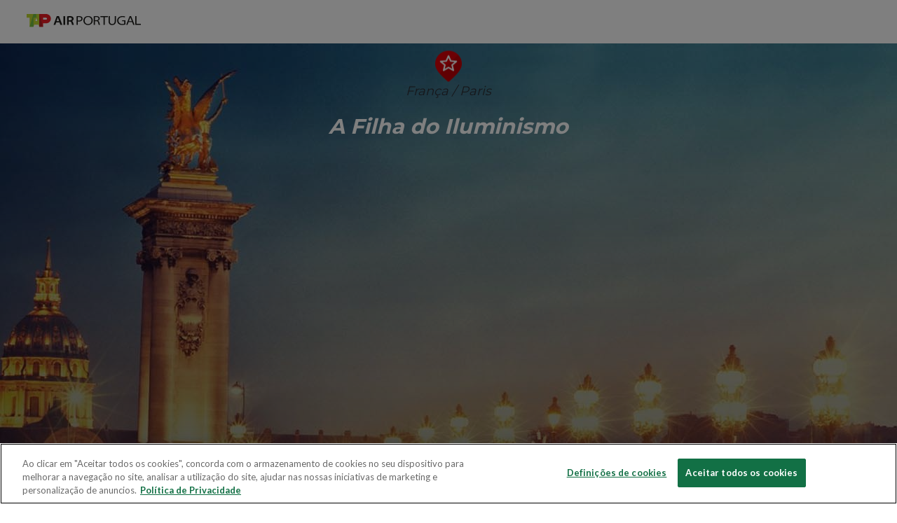

--- FILE ---
content_type: text/html; charset=utf-8
request_url: https://www.flytap.com/pt-dk/destinos/sugestoes/a-filha-do-iluminismo
body_size: 28441
content:
<!DOCTYPE html>
<html lang="pt-PT">
<head>
<!-- #region Charset -->
<meta charset="utf-8">
<!-- #endregion -->
<!-- #region Vars -->

<!-- #endregion -->
<!-- #region Title -->
<title>A Filha do Iluminismo | TAP Air Portugal</title>
<!-- #endregion -->
<!-- #region Metas -->
<meta http-equiv="X-UA-Compatible" content="IE=edge">
<meta name="viewport" content="width=device-width, initial-scale=1">
    <meta name="description" content="Poucas cidades t&#234;m um patrim&#243;nio cultural t&#227;o relevante e extenso. No que toca ao amor da beleza e das coisas elevadas do esp&#237;rito, Paris bate todos os recordes.">
    <meta name="robots" content="noindex">

<meta name="apple-itunes-app" content="app-id=440497198">
<meta name="google-play-app" content="app-id=com.megasis.android">

    <meta property="og:type" content="website">
        <meta property="og:title" content="A Filha do Iluminismo">
    <meta property="og:url" content="https://www.flytap.com/pt-dk/destinos/sugestoes/a-filha-do-iluminismo">
        <meta property="og:image" content="https://www.flytap.com/-/media/Flytap/new-tap-pages/destinations/europe/france/paris/paris-og-image-v2-1200x630.jpg">
        <meta property="og:image:height" content="630">
        <meta property="og:image:width" content="1200">
        <meta property="og:description" content="Poucas cidades t&#234;m um patrim&#243;nio cultural t&#227;o relevante e extenso. No que toca ao amor da beleza e das coisas elevadas do esp&#237;rito, Paris bate todos os recordes. Viajamos?">

<!-- #endregion -->
<!-- #region Favicon -->
<link rel="icon" type="image/x-icon" href="/assets/images/favicon.ico?v=1.0.0">
<!-- #endregion -->
<!-- #region Canonical Links -->
<link rel="canonical" href="https://www.flytap.com/pt-dk/destinos/sugestoes/a-filha-do-iluminismo">
        <link rel="alternate" data-name="alternateUrl" hreflang="en-ao" href="https://www.flytap.com/en-ao/destinations/suggestions/the-daughter-of-the-enlightenment">
        <link rel="alternate" data-name="alternateUrl" hreflang="pt-ao" href="https://www.flytap.com/pt-ao/destinos/sugestoes/a-filha-do-iluminismo">
        <link rel="alternate" data-name="alternateUrl" hreflang="en-ar" href="https://www.flytap.com/en-ar/destinations/suggestions/the-daughter-of-the-enlightenment">
        <link rel="alternate" data-name="alternateUrl" hreflang="es-ar" href="https://www.flytap.com/es-ar/destinos/sugerencias/la-hija-del-iluminismo">
        <link rel="alternate" data-name="alternateUrl" hreflang="pt-ar" href="https://www.flytap.com/pt-ar/destinos/sugestoes/a-filha-do-iluminismo">
        <link rel="alternate" data-name="alternateUrl" hreflang="de-at" href="https://www.flytap.com/de-at/reiseziele/empfehlungen/die-tochter-der-aufklaerung">
        <link rel="alternate" data-name="alternateUrl" hreflang="en-at" href="https://www.flytap.com/en-at/destinations/suggestions/the-daughter-of-the-enlightenment">
        <link rel="alternate" data-name="alternateUrl" hreflang="pt-at" href="https://www.flytap.com/pt-at/destinos/sugestoes/a-filha-do-iluminismo">
        <link rel="alternate" data-name="alternateUrl" hreflang="en-be" href="https://www.flytap.com/en-be/destinations/suggestions/the-daughter-of-the-enlightenment">
        <link rel="alternate" data-name="alternateUrl" hreflang="fr-be" href="https://www.flytap.com/fr-be/destinations/suggestions/la-fille-des-lumieres">
        <link rel="alternate" data-name="alternateUrl" hreflang="pt-be" href="https://www.flytap.com/pt-be/destinos/sugestoes/a-filha-do-iluminismo">
        <link rel="alternate" data-name="alternateUrl" hreflang="en-br" href="https://www.flytap.com/en-br/destinations/suggestions/the-daughter-of-the-enlightenment">
        <link rel="alternate" data-name="alternateUrl" hreflang="pt-br" href="https://www.flytap.com/pt-br/destinos/sugestoes/a-filha-do-iluminismo">
        <link rel="alternate" data-name="alternateUrl" hreflang="en-ca" href="https://www.flytap.com/en-ca/destinations/suggestions/the-daughter-of-the-enlightenment">
        <link rel="alternate" data-name="alternateUrl" hreflang="fr-ca" href="https://www.flytap.com/fr-ca/destinations/suggestions/la-fille-des-lumieres">
        <link rel="alternate" data-name="alternateUrl" hreflang="pt-ca" href="https://www.flytap.com/pt-ca/destinos/sugestoes/a-filha-do-iluminismo">
        <link rel="alternate" data-name="alternateUrl" hreflang="de-ch" href="https://www.flytap.com/de-ch/reiseziele/empfehlungen/die-tochter-der-aufklaerung">
        <link rel="alternate" data-name="alternateUrl" hreflang="en-ch" href="https://www.flytap.com/en-ch/destinations/suggestions/the-daughter-of-the-enlightenment">
        <link rel="alternate" data-name="alternateUrl" hreflang="fr-ch" href="https://www.flytap.com/fr-ch/destinations/suggestions/la-fille-des-lumieres">
        <link rel="alternate" data-name="alternateUrl" hreflang="pt-ch" href="https://www.flytap.com/pt-ch/destinos/sugestoes/a-filha-do-iluminismo">
        <link rel="alternate" data-name="alternateUrl" hreflang="es-cl" href="https://www.flytap.com/es-cl/destinos/sugerencias/la-hija-del-iluminismo">
        <link rel="alternate" data-name="alternateUrl" hreflang="pt-cl" href="https://www.flytap.com/pt-cl/destinos/sugestoes/a-filha-do-iluminismo">
        <link rel="alternate" data-name="alternateUrl" hreflang="es-co" href="https://www.flytap.com/es-co/destinos/sugerencias/la-hija-del-iluminismo">
        <link rel="alternate" data-name="alternateUrl" hreflang="pt-co" href="https://www.flytap.com/pt-co/destinos/sugestoes/a-filha-do-iluminismo">
        <link rel="alternate" data-name="alternateUrl" hreflang="en-cv" href="https://www.flytap.com/en-cv/destinations/suggestions/the-daughter-of-the-enlightenment">
        <link rel="alternate" data-name="alternateUrl" hreflang="pt-cv" href="https://www.flytap.com/pt-cv/destinos/sugestoes/a-filha-do-iluminismo">
        <link rel="alternate" data-name="alternateUrl" hreflang="en-cz" href="https://www.flytap.com/en-cz/destinations/suggestions/the-daughter-of-the-enlightenment">
        <link rel="alternate" data-name="alternateUrl" hreflang="pt-cz" href="https://www.flytap.com/pt-cz/destinos/sugestoes/a-filha-do-iluminismo">
        <link rel="alternate" data-name="alternateUrl" hreflang="de-de" href="https://www.flytap.com/de-de/reiseziele/empfehlungen/die-tochter-der-aufklaerung">
        <link rel="alternate" data-name="alternateUrl" hreflang="en-de" href="https://www.flytap.com/en-de/destinations/suggestions/the-daughter-of-the-enlightenment">
        <link rel="alternate" data-name="alternateUrl" hreflang="pt-de" href="https://www.flytap.com/pt-de/destinos/sugestoes/a-filha-do-iluminismo">
        <link rel="alternate" data-name="alternateUrl" hreflang="en-dk" href="https://www.flytap.com/en-dk/destinations/suggestions/the-daughter-of-the-enlightenment">
        <link rel="alternate" data-name="alternateUrl" hreflang="pt-dk" href="https://www.flytap.com/pt-dk/destinos/sugestoes/a-filha-do-iluminismo">
        <link rel="alternate" data-name="alternateUrl" hreflang="fr-dz" href="https://www.flytap.com/fr-dz/destinations/suggestions/la-fille-des-lumieres">
        <link rel="alternate" data-name="alternateUrl" hreflang="pt-dz" href="https://www.flytap.com/pt-dz/destinos/sugestoes/a-filha-do-iluminismo">
        <link rel="alternate" data-name="alternateUrl" hreflang="en-ee" href="https://www.flytap.com/en-ee/destinations/suggestions/the-daughter-of-the-enlightenment">
        <link rel="alternate" data-name="alternateUrl" hreflang="pt-ee" href="https://www.flytap.com/pt-ee/destinos/sugestoes/a-filha-do-iluminismo">
        <link rel="alternate" data-name="alternateUrl" hreflang="en-do" href="https://www.flytap.com/en-do/destinations/suggestions/the-daughter-of-the-enlightenment">
        <link rel="alternate" data-name="alternateUrl" hreflang="es-do" href="https://www.flytap.com/es-do/destinos/sugerencias/la-hija-del-iluminismo">
        <link rel="alternate" data-name="alternateUrl" hreflang="pt-do" href="https://www.flytap.com/pt-do/destinos/sugestoes/a-filha-do-iluminismo">
        <link rel="alternate" data-name="alternateUrl" hreflang="en-eg" href="https://www.flytap.com/en-eg/destinations/suggestions/the-daughter-of-the-enlightenment">
        <link rel="alternate" data-name="alternateUrl" hreflang="pt-eg" href="https://www.flytap.com/pt-eg/destinos/sugestoes/a-filha-do-iluminismo">
        <link rel="alternate" data-name="alternateUrl" hreflang="en-es" href="https://www.flytap.com/en-es/destinations/suggestions/the-daughter-of-the-enlightenment">
        <link rel="alternate" data-name="alternateUrl" hreflang="es-es" href="https://www.flytap.com/es-es/destinos/sugerencias/la-hija-del-iluminismo">
        <link rel="alternate" data-name="alternateUrl" hreflang="pt-es" href="https://www.flytap.com/pt-es/destinos/sugestoes/a-filha-do-iluminismo">
        <link rel="alternate" data-name="alternateUrl" hreflang="en-fi" href="https://www.flytap.com/en-fi/destinations/suggestions/the-daughter-of-the-enlightenment">
        <link rel="alternate" data-name="alternateUrl" hreflang="pt-fi" href="https://www.flytap.com/pt-fi/destinos/sugestoes/a-filha-do-iluminismo">
        <link rel="alternate" data-name="alternateUrl" hreflang="fr-fr" href="https://www.flytap.com/fr-fr/destinations/suggestions/la-fille-des-lumieres">
        <link rel="alternate" data-name="alternateUrl" hreflang="pt-fr" href="https://www.flytap.com/pt-fr/destinos/sugestoes/a-filha-do-iluminismo">
        <link rel="alternate" data-name="alternateUrl" hreflang="en-gb" href="https://www.flytap.com/en-gb/destinations/suggestions/the-daughter-of-the-enlightenment">
        <link rel="alternate" data-name="alternateUrl" hreflang="pt-gb" href="https://www.flytap.com/pt-gb/destinos/sugestoes/a-filha-do-iluminismo">
        <link rel="alternate" data-name="alternateUrl" hreflang="en-gh" href="https://www.flytap.com/en-gh/destinations/suggestions/the-daughter-of-the-enlightenment">
        <link rel="alternate" data-name="alternateUrl" hreflang="fr-gh" href="https://www.flytap.com/fr-gh/destinations/suggestions/la-fille-des-lumieres">
        <link rel="alternate" data-name="alternateUrl" hreflang="pt-gh" href="https://www.flytap.com/pt-gh/destinos/sugestoes/a-filha-do-iluminismo">
        <link rel="alternate" data-name="alternateUrl" hreflang="en-gm" href="https://www.flytap.com/en-gm/destinations/suggestions/the-daughter-of-the-enlightenment">
        <link rel="alternate" data-name="alternateUrl" hreflang="pt-gm" href="https://www.flytap.com/pt-gm/destinos/sugestoes/a-filha-do-iluminismo">
        <link rel="alternate" data-name="alternateUrl" hreflang="en-gn" href="https://www.flytap.com/en-gn/destinations/suggestions/the-daughter-of-the-enlightenment">
        <link rel="alternate" data-name="alternateUrl" hreflang="fr-gn" href="https://www.flytap.com/fr-gn/destinations/suggestions/la-fille-des-lumieres">
        <link rel="alternate" data-name="alternateUrl" hreflang="pt-gn" href="https://www.flytap.com/pt-gn/destinos/sugestoes/a-filha-do-iluminismo">
        <link rel="alternate" data-name="alternateUrl" hreflang="en-gr" href="https://www.flytap.com/en-gr/destinations/suggestions/the-daughter-of-the-enlightenment">
        <link rel="alternate" data-name="alternateUrl" hreflang="pt-gr" href="https://www.flytap.com/pt-gr/destinos/sugestoes/a-filha-do-iluminismo">
        <link rel="alternate" data-name="alternateUrl" hreflang="en-gw" href="https://www.flytap.com/en-gw/destinations/suggestions/the-daughter-of-the-enlightenment">
        <link rel="alternate" data-name="alternateUrl" hreflang="pt-gw" href="https://www.flytap.com/pt-gw/destinos/sugestoes/a-filha-do-iluminismo">
        <link rel="alternate" data-name="alternateUrl" hreflang="en-hk" href="https://www.flytap.com/en-hk/destinations/suggestions/the-daughter-of-the-enlightenment">
        <link rel="alternate" data-name="alternateUrl" hreflang="pt-hk" href="https://www.flytap.com/pt-hk/destinos/sugestoes/a-filha-do-iluminismo">
        <link rel="alternate" data-name="alternateUrl" hreflang="en-hr" href="https://www.flytap.com/en-hr/destinations/suggestions/the-daughter-of-the-enlightenment">
        <link rel="alternate" data-name="alternateUrl" hreflang="pt-hr" href="https://www.flytap.com/pt-hr/destinos/sugestoes/a-filha-do-iluminismo">
        <link rel="alternate" data-name="alternateUrl" hreflang="en-hu" href="https://www.flytap.com/en-hu/destinations/suggestions/the-daughter-of-the-enlightenment">
        <link rel="alternate" data-name="alternateUrl" hreflang="pt-hu" href="https://www.flytap.com/pt-hu/destinos/sugestoes/a-filha-do-iluminismo">
        <link rel="alternate" data-name="alternateUrl" hreflang="en-ie" href="https://www.flytap.com/en-ie/destinations/suggestions/the-daughter-of-the-enlightenment">
        <link rel="alternate" data-name="alternateUrl" hreflang="pt-ie" href="https://www.flytap.com/pt-ie/destinos/sugestoes/a-filha-do-iluminismo">
        <link rel="alternate" data-name="alternateUrl" hreflang="en-il" href="https://www.flytap.com/en-il/destinations/suggestions/the-daughter-of-the-enlightenment">
        <link rel="alternate" data-name="alternateUrl" hreflang="pt-il" href="https://www.flytap.com/pt-il/destinos/sugestoes/a-filha-do-iluminismo">
        <link rel="alternate" data-name="alternateUrl" hreflang="en-it" href="https://www.flytap.com/en-it/destinations/suggestions/the-daughter-of-the-enlightenment">
        <link rel="alternate" data-name="alternateUrl" hreflang="it-it" href="https://www.flytap.com/it-it/destinazioni/suggerimenti/figlia-dell-illuminismo">
        <link rel="alternate" data-name="alternateUrl" hreflang="pt-it" href="https://www.flytap.com/pt-it/destinos/sugestoes/a-filha-do-iluminismo">
        <link rel="alternate" data-name="alternateUrl" hreflang="en-lt" href="https://www.flytap.com/en-lt/destinations/suggestions/the-daughter-of-the-enlightenment">
        <link rel="alternate" data-name="alternateUrl" hreflang="pt-lt" href="https://www.flytap.com/pt-lt/destinos/sugestoes/a-filha-do-iluminismo">
        <link rel="alternate" data-name="alternateUrl" hreflang="en-lu" href="https://www.flytap.com/en-lu/destinations/suggestions/the-daughter-of-the-enlightenment">
        <link rel="alternate" data-name="alternateUrl" hreflang="fr-lu" href="https://www.flytap.com/fr-lu/destinations/suggestions/la-fille-des-lumieres">
        <link rel="alternate" data-name="alternateUrl" hreflang="pt-lu" href="https://www.flytap.com/pt-lu/destinos/sugestoes/a-filha-do-iluminismo">
        <link rel="alternate" data-name="alternateUrl" hreflang="en-lv" href="https://www.flytap.com/en-lv/destinations/suggestions/the-daughter-of-the-enlightenment">
        <link rel="alternate" data-name="alternateUrl" hreflang="pt-lv" href="https://www.flytap.com/pt-lv/destinos/sugestoes/a-filha-do-iluminismo">
        <link rel="alternate" data-name="alternateUrl" hreflang="fr-ma" href="https://www.flytap.com/fr-ma/destinations/suggestions/la-fille-des-lumieres">
        <link rel="alternate" data-name="alternateUrl" hreflang="pt-ma" href="https://www.flytap.com/pt-ma/destinos/sugestoes/a-filha-do-iluminismo">
        <link rel="alternate" data-name="alternateUrl" hreflang="en-ml" href="https://www.flytap.com/en-ml/destinations/suggestions/the-daughter-of-the-enlightenment">
        <link rel="alternate" data-name="alternateUrl" hreflang="fr-ml" href="https://www.flytap.com/fr-ml/destinations/suggestions/la-fille-des-lumieres">
        <link rel="alternate" data-name="alternateUrl" hreflang="pt-ml" href="https://www.flytap.com/pt-ml/destinos/sugestoes/a-filha-do-iluminismo">
        <link rel="alternate" data-name="alternateUrl" hreflang="en-mx" href="https://www.flytap.com/en-mx/destinations/suggestions/the-daughter-of-the-enlightenment">
        <link rel="alternate" data-name="alternateUrl" hreflang="es-mx" href="https://www.flytap.com/es-mx/destinos/sugerencias/la-hija-del-iluminismo">
        <link rel="alternate" data-name="alternateUrl" hreflang="pt-mx" href="https://www.flytap.com/pt-mx/destinos/sugestoes/a-filha-do-iluminismo">
        <link rel="alternate" data-name="alternateUrl" hreflang="en-mz" href="https://www.flytap.com/en-mz/destinations/suggestions/the-daughter-of-the-enlightenment">
        <link rel="alternate" data-name="alternateUrl" hreflang="pt-mz" href="https://www.flytap.com/pt-mz/destinos/sugestoes/a-filha-do-iluminismo">
        <link rel="alternate" data-name="alternateUrl" hreflang="en-nl" href="https://www.flytap.com/en-nl/destinations/suggestions/the-daughter-of-the-enlightenment">
        <link rel="alternate" data-name="alternateUrl" hreflang="pt-nl" href="https://www.flytap.com/pt-nl/destinos/sugestoes/a-filha-do-iluminismo">
        <link rel="alternate" data-name="alternateUrl" hreflang="en-no" href="https://www.flytap.com/en-no/destinations/suggestions/the-daughter-of-the-enlightenment">
        <link rel="alternate" data-name="alternateUrl" hreflang="pt-no" href="https://www.flytap.com/pt-no/destinos/sugestoes/a-filha-do-iluminismo">
        <link rel="alternate" data-name="alternateUrl" hreflang="en-pa" href="https://www.flytap.com/en-pa/destinations/suggestions/the-daughter-of-the-enlightenment">
        <link rel="alternate" data-name="alternateUrl" hreflang="es-pa" href="https://www.flytap.com/es-pa/destinos/sugerencias/la-hija-del-iluminismo">
        <link rel="alternate" data-name="alternateUrl" hreflang="pt-pa" href="https://www.flytap.com/pt-pa/destinos/sugestoes/a-filha-do-iluminismo">
        <link rel="alternate" data-name="alternateUrl" hreflang="en-pl" href="https://www.flytap.com/en-pl/destinations/suggestions/the-daughter-of-the-enlightenment">
        <link rel="alternate" data-name="alternateUrl" hreflang="pl-pl" href="https://www.flytap.com/pl-pl/kierunki/sugestie/cora-oswiecenia">
        <link rel="alternate" data-name="alternateUrl" hreflang="pt-pl" href="https://www.flytap.com/pt-pl/destinos/sugestoes/a-filha-do-iluminismo">
        <link rel="alternate" data-name="alternateUrl" hreflang="en-pt" href="https://www.flytap.com/en-pt/destinations/suggestions/the-daughter-of-the-enlightenment">
        <link rel="alternate" data-name="alternateUrl" hreflang="pt-pt" href="https://www.flytap.com/pt-pt/destinos/sugestoes/a-filha-do-iluminismo">
        <link rel="alternate" data-name="alternateUrl" hreflang="en-ro" href="https://www.flytap.com/en-ro/destinations/suggestions/the-daughter-of-the-enlightenment">
        <link rel="alternate" data-name="alternateUrl" hreflang="pt-ro" href="https://www.flytap.com/pt-ro/destinos/sugestoes/a-filha-do-iluminismo">
        <link rel="alternate" data-name="alternateUrl" hreflang="en-rs" href="https://www.flytap.com/en-rs/destinations/suggestions/the-daughter-of-the-enlightenment">
        <link rel="alternate" data-name="alternateUrl" hreflang="pt-rs" href="https://www.flytap.com/pt-rs/destinos/sugestoes/a-filha-do-iluminismo">
        <link rel="alternate" data-name="alternateUrl" hreflang="en-ru" href="https://www.flytap.com/en-ru/destinations/suggestions/the-daughter-of-the-enlightenment">
        <link rel="alternate" data-name="alternateUrl" hreflang="pt-ru" href="https://www.flytap.com/pt-ru/destinos/sugestoes/a-filha-do-iluminismo">
        <link rel="alternate" data-name="alternateUrl" hreflang="ru-ru" href="https://www.flytap.com/ru-ru/destinations/suggestions/the-daughter-of-the-enlightenment">
        <link rel="alternate" data-name="alternateUrl" hreflang="en-se" href="https://www.flytap.com/en-se/destinations/suggestions/the-daughter-of-the-enlightenment">
        <link rel="alternate" data-name="alternateUrl" hreflang="pt-se" href="https://www.flytap.com/pt-se/destinos/sugestoes/a-filha-do-iluminismo">
        <link rel="alternate" data-name="alternateUrl" hreflang="en-sk" href="https://www.flytap.com/en-sk/destinations/suggestions/the-daughter-of-the-enlightenment">
        <link rel="alternate" data-name="alternateUrl" hreflang="pt-sk" href="https://www.flytap.com/pt-sk/destinos/sugestoes/a-filha-do-iluminismo">
        <link rel="alternate" data-name="alternateUrl" hreflang="fr-sn" href="https://www.flytap.com/fr-sn/destinations/suggestions/la-fille-des-lumieres">
        <link rel="alternate" data-name="alternateUrl" hreflang="pt-sn" href="https://www.flytap.com/pt-sn/destinos/sugestoes/a-filha-do-iluminismo">
        <link rel="alternate" data-name="alternateUrl" hreflang="en-st" href="https://www.flytap.com/en-st/destinations/suggestions/the-daughter-of-the-enlightenment">
        <link rel="alternate" data-name="alternateUrl" hreflang="pt-st" href="https://www.flytap.com/pt-st/destinos/sugestoes/a-filha-do-iluminismo">
        <link rel="alternate" data-name="alternateUrl" hreflang="en-tg" href="https://www.flytap.com/en-tg/destinations/suggestions/the-daughter-of-the-enlightenment">
        <link rel="alternate" data-name="alternateUrl" hreflang="fr-tg" href="https://www.flytap.com/fr-tg/destinations/suggestions/la-fille-des-lumieres">
        <link rel="alternate" data-name="alternateUrl" hreflang="pt-tg" href="https://www.flytap.com/pt-tg/destinos/sugestoes/a-filha-do-iluminismo">
        <link rel="alternate" data-name="alternateUrl" hreflang="en-tn" href="https://www.flytap.com/en-tn/destinations/suggestions/the-daughter-of-the-enlightenment">
        <link rel="alternate" data-name="alternateUrl" hreflang="pt-tn" href="https://www.flytap.com/pt-tn/destinos/sugestoes/a-filha-do-iluminismo">
        <link rel="alternate" data-name="alternateUrl" hreflang="en-tr" href="https://www.flytap.com/en-tr/destinations/suggestions/the-daughter-of-the-enlightenment">
        <link rel="alternate" data-name="alternateUrl" hreflang="pt-tr" href="https://www.flytap.com/pt-tr/destinos/sugestoes/a-filha-do-iluminismo">
        <link rel="alternate" data-name="alternateUrl" hreflang="en-ua" href="https://www.flytap.com/en-ua/destinations/suggestions/the-daughter-of-the-enlightenment">
        <link rel="alternate" data-name="alternateUrl" hreflang="pt-ua" href="https://www.flytap.com/pt-ua/destinos/sugestoes/a-filha-do-iluminismo">
        <link rel="alternate" data-name="alternateUrl" hreflang="en-us" href="https://www.flytap.com/en-us/destinations/suggestions/the-daughter-of-the-enlightenment">
        <link rel="alternate" data-name="alternateUrl" hreflang="es-us" href="https://www.flytap.com/es-us/destinos/sugerencias/la-hija-del-iluminismo">
        <link rel="alternate" data-name="alternateUrl" hreflang="pt-us" href="https://www.flytap.com/pt-us/destinos/sugestoes/a-filha-do-iluminismo">
        <link rel="alternate" data-name="alternateUrl" hreflang="en-uy" href="https://www.flytap.com/en-uy/destinations/suggestions/the-daughter-of-the-enlightenment">
        <link rel="alternate" data-name="alternateUrl" hreflang="es-uy" href="https://www.flytap.com/es-uy/destinos/sugerencias/la-hija-del-iluminismo">
        <link rel="alternate" data-name="alternateUrl" hreflang="pt-uy" href="https://www.flytap.com/pt-uy/destinos/sugestoes/a-filha-do-iluminismo">
        <link rel="alternate" data-name="alternateUrl" hreflang="en-ve" href="https://www.flytap.com/en-ve/destinations/suggestions/the-daughter-of-the-enlightenment">
        <link rel="alternate" data-name="alternateUrl" hreflang="es-ve" href="https://www.flytap.com/es-ve/destinos/sugerencias/la-hija-del-iluminismo">
        <link rel="alternate" data-name="alternateUrl" hreflang="pt-ve" href="https://www.flytap.com/pt-ve/destinos/sugestoes/a-filha-do-iluminismo">
        <link rel="alternate" data-name="alternateUrl" hreflang="en-za" href="https://www.flytap.com/en-za/destinations/suggestions/the-daughter-of-the-enlightenment">
        <link rel="alternate" data-name="alternateUrl" hreflang="pt-za" href="https://www.flytap.com/pt-za/destinos/sugestoes/a-filha-do-iluminismo">

<!-- #endregion -->
<!-- #region Styles -->
    <link rel='stylesheet' href="/assets/css/bundle.css?v=901fc8a3-7eef-4b6c-83d3-7aab8b48de61">


<link rel='stylesheet' href="/assets/css/smart-app-banner.css?v=98561f09-97ed-408e-94ae-7e4813494662">

<script src="/assets/js/modular/gallery.js?v=b601eb28-c452-48a4-b12c-dbf9a800de6f"></script>

<!-- #endregion -->
<!-- #region Scripts -->

    <script src="/assets/js/fundamentals/globals.js?v=25a134f6-a74d-449a-9d24-882df655be46"></script>





<!-- #endregion -->
<!-- Start VWO Async SmartCode -->

<link rel="preconnect" href=https://dev.visualwebsiteoptimizer.com />

<script type='text/javascript' id='vwoCode'>

    window._vwo_code || (function () {

        var account_id = 797770,

            version = 2.0,

            settings_tolerance = 2000,

            hide_element = 'body',

            hide_element_style = 'opacity:0 !important;filter:alpha(opacity=0) !important;background:none !important',

            /* DO NOT EDIT BELOW THIS LINE */

            f = false, w = window, d = document, v = d.querySelector('#vwoCode'), cK = '_vwo_' + account_id + '_settings', cc = {}; try { var c = JSON.parse(localStorage.getItem('_vwo_' + account_id + '_config')); cc = c && typeof c === 'object' ? c : {} } catch (e) { } var stT = cc.stT === 'session' ? w.sessionStorage : w.localStorage; code = { use_existing_jquery: function () { return typeof use_existing_jquery !== 'undefined' ? use_existing_jquery : undefined }, library_tolerance: function () { return typeof library_tolerance !== 'undefined' ? library_tolerance : undefined }, settings_tolerance: function () { return cc.sT || settings_tolerance }, hide_element_style: function () { return '{' + (cc.hES || hide_element_style) + '}' }, hide_element: function () { return typeof cc.hE === 'string' ? cc.hE : hide_element }, getVersion: function () { return version }, finish: function () { if (!f) { f = true; var e = d.getElementById('_vis_opt_path_hides'); if (e) e.parentNode.removeChild(e) } }, finished: function () { return f }, load: function (e) { var t = this.getSettings(), n = d.createElement('script'), i = this; if (t) { n.textContent = t; d.getElementsByTagName('head')[0].appendChild(n); if (!w.VWO || VWO.caE) { stT.removeItem(cK); i.load(e) } } else { n.fetchPriority = 'high'; n.src = e; n.type = 'text/javascript'; n.onerror = function () { _vwo_code.finish() }; d.getElementsByTagName('head')[0].appendChild(n) } }, getSettings: function () { try { var e = stT.getItem(cK); if (!e) { return } e = JSON.parse(e); if (Date.now() > e.e) { stT.removeItem(cK); return } return e.s } catch (e) { return } }, init: function () { if (d.URL.indexOf('__vwo_disable__') > -1) return; var e = this.settings_tolerance(); w._vwo_settings_timer = setTimeout(function () { _vwo_code.finish(); stT.removeItem(cK) }, e); var t = d.currentScript, n = d.createElement('style'), i = this.hide_element(), r = t && !t.async && i ? i + this.hide_element_style() : '', c = d.getElementsByTagName('head')[0]; n.setAttribute('id', '_vis_opt_path_hides'); v && n.setAttribute('nonce', v.nonce); n.setAttribute('type', 'text/css'); if (n.styleSheet) n.styleSheet.cssText = r; else n.appendChild(d.createTextNode(r)); c.appendChild(n); this.load('https://dev.visualwebsiteoptimizer.com/j.php?a=' + account_id + '&u=' + encodeURIComponent(d.URL) + '&vn=' + version) } }; w._vwo_code = code; code.init();
    })();

</script>

<!-- End VWO Async SmartCode -->
</head>
<body class="">


    <input id="GlobalMarketCode" type="hidden" value="DK" >
    <input id="GlobalLanguage" type="hidden" value="pt-PT" >
    <input id="GlobalMarketMiles" type="hidden" value="pt" >
    <input id="GlobalMarketCurrency" type="hidden" value="DKK" >
    <input id="GlobalIBEVictoriaUrl" type="hidden" value="https://booking.flytap.com/booking/dates/deeplink?" >
    <input id="GlobalIsIndraMarket" type="hidden" value="true" >
    <input id="GlobalUpgradeModalId" type="hidden" value="e80cbe11-5716-408c-ade7-b4bdb181c4c4" >
    <input id="GlobalRedirectLoginPageUrl" type="hidden" value="/pt-dk/login?RedirectToBook=1" >
    <input id="GlobalRedirectNoLoyaltyErrorPageUrl" type="hidden" value="/pt-dk/non-victoria-cliente-register_continue-to-booking" >
    <input name="__RequestVerificationToken" type="hidden" value="osqVntVJVpPbp9iYTDLbJw7P8-lisjXndfOojoW5JTqG1LnErmC1U0Tnx62lxcIPp17lucgdjhlKy4jKincYxP5uJg-LMbpWoU8AxCU4tGw1:Ad-vQYZfDwo8U9F2FBQmvKbV_qECE3Lpbdt7jejqSRWrSMvCEa91tvfO4d4QnmHZnaC6_f61uOCU2JgToymOD6g2KnzkY6LBFvjOCcNV_B81" >
    <input id="ResourceVictoriaMiles" type="hidden" value="milhas" >
    <input id="ResourceHeaderMiles" type="hidden" value="M" >
    <input id="ResourceMilesToExpire" type="hidden" value="Milhas a expirar" >
    <script>
        globalMarketCode = 'DK';
        globalLanguageCode = 'pt-PT';
        globalMarketMiles = 'pt';
        globalMarketCurrency = 'DKK';

        globalIBEVictoriaURL = 'https://booking.flytap.com/booking/dates/deeplink?';
        globalIsIndraMarket = 'true';
        globalUpgradeModalId = 'e80cbe11-5716-408c-ade7-b4bdb181c4c4';

        globalRedirectLoginPageUrl = '/pt-dk/login?RedirectToBook=1';
        globalRedirectNoLoyaltyErrorPageUrl = '/pt-dk/non-victoria-cliente-register_continue-to-booking';
    </script>


<!-- Google Tag Manager (noscript) -->


<noscript>
    <iframe src="https://www.googletagmanager.com/ns.html?id=GTM-PH82PZ"
            height="0" width="0" style="display:none;visibility:hidden"></iframe>
</noscript>
<!-- End Google Tag Manager (noscript) -->



<!--[if lte IE 8]>
<div class="msg-incompatible" role="alert">
    <div class="wrapper"><strong>Detetámos que está a usar uma versão desactualizada do Internet Explorer.</strong><br>Por favor atualize para a <a href="http://windows.microsoft.com/pt-pt/internet-explorer/download-ie" title="Download Internet Explorer">versão mais recente</a> ou experimente usar outro browser como o <a href="https://www.google.com/intl/pt-PT/chrome/browser/" title="Download Google Chrome">Google Chrome</a> ou o <a href="http://www.mozilla.org/pt-PT/firefox/new/" title="Download Firefox">Firefox</a> para aproveitar todas as funcionalidades do site.</div></div>
<![endif]-->
<noscript>
    <div class="msg-incompatible" role="alert">
        <div class="wrapper"><strong>Detetámos que tem o JavaScript desativado no seu browser.</strong> Para poder usar em pleno o site é necessário ter o JavaScript ativado.</div>
    </div>
</noscript>

<ul class="accessibility">
    <li><a href="#anchor-content" class="skip">Ir para conte&#250;do</a></li>
    <li><a href="#anchor-menu" class="skip">Ir para menu</a></li>
</ul>


    <div class="site root-with-sticky-header">
        <!-- Site Header START -->
        

    <header class="root-header">


        <div class="root-header-container" data-is-editmode="False">
            <div class="root-header__top-bg device-visibility--desktop">
                <div class="matrix-tap__container legacy-layout">
                    <div class="matrix-tap__row">
                        <div class="matrix-tap__col root-header__top-menu">
                                <nav class="root-header__top-nav" aria-label="External">
                                    <ul class="root-header__menu-list">
                                            <li class="root-header__menu-list-item">
                                                    <span class="root-header__menu-list-item__cta">
                                                        <span class="menu-list-item__cta__item-content">FLYTAP</span>
                                                    </span>
                                            </li>
                                            <li class="root-header__menu-list-item">
                                                    <a href="https://www.tapairportugal.com/pt/" title="Aceda aqui ao website TAP Institucional. Este link abre numa nova janela." target="_blank" class="root-header__menu-list-item__cta">
                                                        <span class="menu-list-item__cta__item-content">INSTITUCIONAL</span>
                                                    </a>
                                            </li>
                                            <li class="root-header__menu-list-item">
                                                    <a href="https://www.tapcorporate.com/" title="Aceda aqui ao website TAP Corporate. Este link abre numa nova janela." target="_blank" class="root-header__menu-list-item__cta">
                                                        <span class="menu-list-item__cta__item-content">TAP CORPORATE</span>
                                                    </a>
                                            </li>
                                            <li class="root-header__menu-list-item">
                                                    <a href="https://www.tapcargo.com/pt" title="Aceda aqui ao website TAP Air Cargo. Este link abre numa nova janela." target="_blank" class="root-header__menu-list-item__cta">
                                                        <span class="menu-list-item__cta__item-content">TAP AIR CARGO</span>
                                                    </a>
                                            </li>
                                            <li class="root-header__menu-list-item">
                                                    <a href="https://store.flytap.com/" title="Aceda aqui ao website TAP Store. Este link abre numa nova janela." target="_blank" class="root-header__menu-list-item__cta">
                                                        <span class="menu-list-item__cta__item-content">TAP Store</span>
                                                    </a>
                                            </li>
                                    </ul>
                                </nav>
                            <div class="root-header__Language">
                                <button type="button" class="root-header__menu-list-item__cta js-change-language-cta" title="Idioma">
                                    <span class="menu-list-item__cta__item-icon"><img src="/-/media/Images/Icons-and-Maps/Flags/flag-denmark.svg" alt=""></span>
                                    <span class="menu-list-item__cta__item-content device-visibility--desktop">pt</span>
                                    <span class="menu-list-item__cta__item-content device-visibility--mobile">Dinamarca/Portugu&#234;s</span>
                                </button>
                            </div>
                        </div>
                    </div>
                </div>
            </div>
            <div class="root-header-mobile device-visibility--mobile">
                <div class="matrix-tap__container legacy-layout">
                    <div class="matrix-tap__row">
                        <div class="matrix-tap__col-4 root-header-logo">
                            <div class="header-logo-holder">
                                    <a href="/pt-dk/" class="header-logo-cta" title="P&#225;gina de Entrada">
                                        <img width="163" height="20" src="/-/media/Images/Icons-and-Maps/Common/FlyTAP-LOGOS/TAPLogo_102022.svg" class="header-logo header-logo--dark-theme" alt="" loading="lazy">
                                    </a>
                            </div>
                            <div class="header-logo-holder--darksite">
                                    <a href="/pt-dk/" class="header-logo-cta" title="P&#225;gina de Entrada">
                                        <img width="163" height="20" src="/-/media/Images/Icons-and-Maps/Common/FlyTAP-LOGOS/DarkSite/TAPLogo-bw_102022.svg" class="header-logo header-logo--dark-theme" alt="" loading="lazy">
                                    </a>
                            </div>

                        </div>
                        <div class="matrix-tap__col-8 root-header-mobile-menu">
                            <div class="root-header__search">
                                <a href="/pt-dk/pesquisar" class="root-header__search__cta" title="pesquisar">
                                    <span class="menu-list-item__cta__item-icon svg-icn-search"></span>
                                    <span class="prop-hide--sreader">pesquisar</span>
                                </a>
                            </div>

                                <div class="root-header__login">
                                    <button type="button" class="root-header__menu-list-item__cta js-header-login-cta" title="Login e Registo">
                                        <span class="menu-list-item__cta__item-icon svg-icn-user"></span>
                                        <span class="prop-hide--sreader">Login e Registo</span>
                                    </button>
                                </div>
                            <div class="root-header__burguer">
                                <button id="cta-e73c3560-a4a7-4edd-86de-477691d2b80f" class="root-header__burguer__cta js-burguerCTA" title="Menu Principal" aria-controls="e73c3560-a4a7-4edd-86de-477691d2b80f" aria-expanded="false">
                                    <span class="menu-list-item__cta__item-icon icn-svg svg-icn-hamburger"></span>
                                </button>
                            </div>
                        </div>
                    </div>
                </div>
            </div>
            <div id="e73c3560-a4a7-4edd-86de-477691d2b80f" class="matrix-tap__container legacy-layout burguer-container js-burguerContainer" data-aria-labelledby="cta-e73c3560-a4a7-4edd-86de-477691d2b80f" data-aria-hidden="true">
                <div class="matrix-tap__row">
                    <div class="root-header-logo device-visibility--desktop">
                        <div class="header-logo-holder">
                                <a href="/pt-dk/" class="header-logo-cta" title="P&#225;gina de Entrada">
                                    <img width="163" height="20" src="/-/media/Images/Icons-and-Maps/Common/FlyTAP-LOGOS/TAPLogo_102022.svg" class="header-logo header-logo--dark-theme" alt="" loading="lazy">
                                    <img width="163" height="20" src="/-/media/Images/Icons-and-Maps/Common/FlyTAP-LOGOS/TAPLightLogo_102022.svg" class="header-logo header-logo--light-theme" alt="" loading="lazy">
                                    <img width="80" height="50" src="/-/media/Images/Icons-and-Maps/Common/FlyTAP-LOGOS/TAPLogo1024.svg" class="header-logo header-logo--small" alt="" loading="lazy">
                                </a>
                        </div>
                        <div class="header-logo-holder--darksite">
                                <a href="/pt-dk/" class="header-logo-cta" title="P&#225;gina de Entrada">
                                    <img width="163" height="20" src="/-/media/Images/Icons-and-Maps/Common/FlyTAP-LOGOS/DarkSite/TAPLogo-bw_102022.svg" class="header-logo header-logo--dark-theme" alt="" loading="lazy">
                                    <img width="163" height="20" src="/-/media/Images/Icons-and-Maps/Common/FlyTAP-LOGOS/DarkSite/TAPLightLogo-bw_102022.svg" class="header-logo header-logo--light-theme" alt="" loading="lazy">
                                    <img width="80" height="50" src="/-/media/Images/Icons-and-Maps/Common/FlyTAP-LOGOS/DarkSite/TAPLogo1024-bw.svg" class="header-logo header-logo--small" alt="" loading="lazy">
                                </a>
                        </div>

                    </div>

                    <div class="matrix-tap__col-12 matrix-tap__col-lg-12 root-header-main-menu">


                            <nav aria-label="Main" class="root-header-main-nav">
                                <ul class="root-header__menu-list menu-level-one">
                                            <li class="root-header__menu-list-item js-menu-list-item">
                                                <button id="cta-fa5e0217-6379-4add-a2c2-9292376365ea" type="button" class="root-header__menu-list-item__cta js-menu-list-item__cta" title="Viajar" aria-controls="fa5e0217-6379-4add-a2c2-9292376365ea" aria-expanded="false">
                                                    <span class="menu-list-item__cta__item-content">Viajar</span>
                                                </button>
                                                <div id="fa5e0217-6379-4add-a2c2-9292376365ea" class="root-header-main-menu__panel" aria-labelledby="cta-fa5e0217-6379-4add-a2c2-9292376365ea" aria-hidden="true">
                                                    <div class="matrix-tap__container">
                                                        <div class="matrix-tap__row">
                                                                    <div class="matrix-tap__col root-header__menu-column flex-grow--1">
                                                                        <div class="menu-column__title">
<span class="icon"><img src="/-/media/Flytap/illustration/icons/icons-in-green/explore-destinations.svg" alt=""></span>                                                                                                                                                            <span class="title-tap--2">Explorar</span>

                                                                        </div>
                                                                        <button id="cta-d2ff07b1-5efd-4ba5-a133-a578aa0331b9" type="button" class="root-header__menu-level-list-item__cta js-menu-level-list-item__cta device-visibility--mobile" aria-controls="d2ff07b1-5efd-4ba5-a133-a578aa0331b9" aria-expanded="false">

                                                                                <span class="title-tap--2">Explorar</span>

                                                                        </button>
                                                                        <ul id="d2ff07b1-5efd-4ba5-a133-a578aa0331b9" class="root-header__menu-list menu-level-two column-count--1" aria-labelledby="cta-d2ff07b1-5efd-4ba5-a133-a578aa0331b9" aria-hidden="true">
                                                                                <li class="root-header__menu-list-item">
                                                                                        <a href="/pt-dk/destinos" title="Este link abre a p&#225;gina sobre os destinos TAP." target="_self" class="root-header__menu-list-item__cta   ">
                                                                                            <span class="menu-list-item__cta__item-content">Destinos TAP<span class="icon"></span></span>
                                                                                        </a>

                                                                                </li>
                                                                                <li class="root-header__menu-list-item">
                                                                                        <a href="/pt-dk/destinos/inspire-se" title="Este link abre a p&#225;gina sobre destinos TAP." target="_self" class="root-header__menu-list-item__cta   ">
                                                                                            <span class="menu-list-item__cta__item-content">Inspira&#231;&#227;o para a sua viagem<span class="icon"></span></span>
                                                                                        </a>

                                                                                </li>
                                                                                <li class="root-header__menu-list-item">
                                                                                        <a href="/pt-dk/destinos/mapa-de-destinos" title="Este link abre a p&#225;gina Mapa de destinos." target="_self" class="root-header__menu-list-item__cta   ">
                                                                                            <span class="menu-list-item__cta__item-content">Pesquisar por pre&#231;o<span class="icon"></span></span>
                                                                                        </a>

                                                                                </li>
                                                                                <li class="root-header__menu-list-item">
                                                                                        <a href="https://www.flytap.com/pt_dk/" title="Este link abre uma nova janela." target="_blank" class="root-header__menu-list-item__cta   ">
                                                                                            <span class="menu-list-item__cta__item-content">Melhores ofertas<span class="icon"></span></span>
                                                                                        </a>

                                                                                </li>
                                                                                <li class="root-header__menu-list-item">
                                                                                        <a href="/pt-dk/promocoes" title="Este link abre a p&#225;gina sobre as promo&#231;&#245;es TAP." target="_self" class="root-header__menu-list-item__cta   ">
                                                                                            <span class="menu-list-item__cta__item-content">Promo&#231;&#245;es<span class="icon"></span></span>
                                                                                        </a>

                                                                                </li>
                                                                        </ul>
                                                                    </div>
                                                                    <div class="matrix-tap__col root-header__menu-column flex-grow--2">
                                                                        <div class="menu-column__title">
<span class="icon"><img src="/-/media/Flytap/illustration/icons/icons-in-green/book.svg" alt=""></span>                                                                                                                                                            <span class="title-tap--2">Reservar</span>

                                                                        </div>
                                                                        <button id="cta-dcda1e61-c3bd-4eaa-b816-a8e4934d2c47" type="button" class="root-header__menu-level-list-item__cta js-menu-level-list-item__cta device-visibility--mobile" aria-controls="dcda1e61-c3bd-4eaa-b816-a8e4934d2c47" aria-expanded="false">

                                                                                <span class="title-tap--2">Reservar</span>

                                                                        </button>
                                                                        <ul id="dcda1e61-c3bd-4eaa-b816-a8e4934d2c47" class="root-header__menu-list menu-level-two column-count--2" aria-labelledby="cta-dcda1e61-c3bd-4eaa-b816-a8e4934d2c47" aria-hidden="true">
                                                                                <li class="root-header__menu-list-item">
                                                                                        <a href="#" title="Aceda aqui ao website booking.flytap.com. Este link abre numa nova janela." target="_blank" class="root-header__menu-list-item__cta   js-bookflight">
                                                                                            <span class="menu-list-item__cta__item-content">Pesquisar voos<span class="icon"></span></span>
                                                                                        </a>

                                                                                </li>
                                                                                <li class="root-header__menu-list-item">
                                                                                        <a href="/pt-dk/gestao-da-reserva/aviao-e-comboio" title="Este link abre a p&#225;gina sobre viagens de avi&#227;o e comboio" target="_self" class="root-header__menu-list-item__cta   ">
                                                                                            <span class="menu-list-item__cta__item-content">Voo + comboio<span class="icon"></span></span>
                                                                                        </a>

                                                                                </li>
                                                                                <li class="root-header__menu-list-item">
                                                                                        <a href="/pt-dk/stopover" title="Este link abre a p&#225;gina sobre Stopover." target="_self" class="root-header__menu-list-item__cta   ">
                                                                                            <span class="menu-list-item__cta__item-content">Stopover<span class="icon"></span></span>
                                                                                        </a>

                                                                                </li>
                                                                                <li class="root-header__menu-list-item">
                                                                                        <a href="/pt-dk/informacoes-de-reservas/ponte-aerea" title="Este link abre a p&#225;gina sobre a Ponte A&#233;rea." target="_self" class="root-header__menu-list-item__cta   ">
                                                                                            <span class="menu-list-item__cta__item-content">Ponte A&#233;rea<span class="icon"></span></span>
                                                                                        </a>

                                                                                </li>
                                                                        </ul>
                                                                    </div>
                                                                    <div class="matrix-tap__col root-header__menu-column flex-grow--2">
                                                                        <div class="menu-column__title">
<span class="icon"><img src="/-/media/Flytap/illustration/icons/icons-in-green/travel-with-tap.svg" alt=""></span>                                                                                                                                                            <span class="title-tap--2">Viajar na TAP</span>

                                                                        </div>
                                                                        <button id="cta-a7ade061-088e-4689-bfc3-f7114abadf7f" type="button" class="root-header__menu-level-list-item__cta js-menu-level-list-item__cta device-visibility--mobile" aria-controls="a7ade061-088e-4689-bfc3-f7114abadf7f" aria-expanded="false">

                                                                                <span class="title-tap--2">Viajar na TAP</span>

                                                                        </button>
                                                                        <ul id="a7ade061-088e-4689-bfc3-f7114abadf7f" class="root-header__menu-list menu-level-two column-count--2" aria-labelledby="cta-a7ade061-088e-4689-bfc3-f7114abadf7f" aria-hidden="true">
                                                                                <li class="root-header__menu-list-item">
                                                                                        <a href="/pt-dk/informacoes-de-reservas/tarifas-tap" title="Este link abre a p&#225;gina sobre Tarifas TAP" target="_self" class="root-header__menu-list-item__cta   ">
                                                                                            <span class="menu-list-item__cta__item-content">Tarifas TAP<span class="icon"></span></span>
                                                                                        </a>

                                                                                </li>
                                                                                <li class="root-header__menu-list-item">
                                                                                        <a href="/pt-dk/viajar-com-criancas" title="Este link abre a p&#225;gina sobre viajar em fam&#237;lia." target="_self" class="root-header__menu-list-item__cta   ">
                                                                                            <span class="menu-list-item__cta__item-content">Viajar em fam&#237;lia<span class="icon"></span></span>
                                                                                        </a>

                                                                                </li>
                                                                                <li class="root-header__menu-list-item">
                                                                                        <a href="/pt-dk/necessidades-especiais/cadeiras-de-rodas" title="Este link abre a p&#225;gina sobre cadeiras de rodas." target="_self" class="root-header__menu-list-item__cta   ">
                                                                                            <span class="menu-list-item__cta__item-content">Passageiros com mobilidade reduzida<span class="icon"></span></span>
                                                                                        </a>

                                                                                </li>
                                                                                <li class="root-header__menu-list-item">
                                                                                        <a href="/pt-dk/informacoes-de-reservas/viajar-em-grupo" title="Este link abre a p&#225;gina sobre viajar em grupo." target="_self" class="root-header__menu-list-item__cta   ">
                                                                                            <span class="menu-list-item__cta__item-content">Viajar em grupo<span class="icon"></span></span>
                                                                                        </a>

                                                                                </li>
                                                                                <li class="root-header__menu-list-item">
                                                                                        <a href="/pt-dk/informacoes-de-reservas/viajar-em-negocios" title="Este link abre a p&#225;gina sobre viajar em neg&#243;cios." target="_self" class="root-header__menu-list-item__cta   ">
                                                                                            <span class="menu-list-item__cta__item-content">Viajar em neg&#243;cios<span class="icon"></span></span>
                                                                                        </a>

                                                                                </li>
                                                                                <li class="root-header__menu-list-item">
                                                                                        <a href="/pt-dk/viajar-com-animais" title="Este link abre a p&#225;gina sobre viajar com animais." target="_self" class="root-header__menu-list-item__cta   ">
                                                                                            <span class="menu-list-item__cta__item-content">Viajar com animais<span class="icon"></span></span>
                                                                                        </a>

                                                                                </li>
                                                                        </ul>
                                                                    </div>


                                                                <div class="matrix-tap__col-12 menu-support-list-column device-visibility--desktop">
                                                                    


<ul class="menu-support-list">
            <li class="menu-support-list__item">
                <a href="https://apply.joinsherpa.com/travel-restrictions?affiliateId=tap&amp;language=pt-PT" title="Este link abre o website https://apply.joinsherpa.com/ numa nova janela." target="_blank" class="menu-support-list__link">
<span class="icon"><img src="/-/media/Flytap/illustration/icons/icons-in-grey/travel-restrictions-covid-19.svg" alt=""></span><span class="menu-support-list__link-content">Requisitos de viagem</span>
                </a>
            </li>
</ul>





                                                                </div>

                                                        </div>
                                                    </div>
                                                </div>
                                            </li>
                                            <li class="root-header__menu-list-item js-menu-list-item">
                                                <button id="cta-efe9ffc3-dff5-4bd3-a342-5316f0517dde" type="button" class="root-header__menu-list-item__cta js-menu-list-item__cta" title="Gerir reserva" aria-controls="efe9ffc3-dff5-4bd3-a342-5316f0517dde" aria-expanded="false">
                                                    <span class="menu-list-item__cta__item-content">Gerir reserva</span>
                                                </button>
                                                <div id="efe9ffc3-dff5-4bd3-a342-5316f0517dde" class="root-header-main-menu__panel" aria-labelledby="cta-efe9ffc3-dff5-4bd3-a342-5316f0517dde" aria-hidden="true">
                                                    <div class="matrix-tap__container">
                                                        <div class="matrix-tap__row">
                                                                    <div class="matrix-tap__col root-header__menu-column flex-grow--2">
                                                                        <div class="menu-column__title">
<span class="icon"><img src="/-/media/Flytap/illustration/icons/icons-in-green/manage-booking-and-add-services.svg" alt=""></span>                                                                                                                                                            <span class="title-tap--2">Gerir e adicionar servi&#231;os &#224; reserva</span>

                                                                        </div>
                                                                        <button id="cta-08661a9b-596e-4efb-8972-92653000280d" type="button" class="root-header__menu-level-list-item__cta js-menu-level-list-item__cta device-visibility--mobile" aria-controls="08661a9b-596e-4efb-8972-92653000280d" aria-expanded="false">

                                                                                <span class="title-tap--2">Gerir e adicionar servi&#231;os &#224; reserva</span>

                                                                        </button>
                                                                        <ul id="08661a9b-596e-4efb-8972-92653000280d" class="root-header__menu-list menu-level-two column-count--2" aria-labelledby="cta-08661a9b-596e-4efb-8972-92653000280d" aria-hidden="true">
                                                                                <li class="root-header__menu-list-item">
                                                                                        <a href="/pt-dk/gestao-da-reserva" title="Este link abre a p&#225;gina sobre ferramentas de gest&#227;o de reserva." target="_self" class="root-header__menu-list-item__cta   ">
                                                                                            <span class="menu-list-item__cta__item-content">Gest&#227;o da reserva<span class="icon"></span></span>
                                                                                        </a>

                                                                                </li>
                                                                                <li class="root-header__menu-list-item">
                                                                                        <a href="/pt-dk/gestao-da-reserva/extras-para-voo" title="Este link abre a p&#225;gina sobre Extras e Upgrades." target="_self" class="root-header__menu-list-item__cta   ">
                                                                                            <span class="menu-list-item__cta__item-content">Extras e Upgrades<span class="icon"></span></span>
                                                                                        </a>

                                                                                </li>
                                                                                <li class="root-header__menu-list-item">
                                                                                        <a href="https://cars.flytap.com/pt/?clientId=644693&amp;curr=EUR&amp;utm_source=flytap.com&amp;utm_campaign=navtab_[dk][pt]&amp;utm_medium=referral" title="Aceda aqui ao website https://cars.flytap.com/. Este link abre numa nova janela." target="_blank" class="root-header__menu-list-item__cta   ">
                                                                                            <span class="menu-list-item__cta__item-content">Alugar uma viatura<span class="icon"></span></span>
                                                                                        </a>

                                                                                </li>
                                                                                <li class="root-header__menu-list-item">
                                                                                        <a href="https://receipts.flytap.com/PaxReceiptsWAR/spring/docs?locale=pt" title="Este link abre a p&#225;gina sobre como pedir fatura online." target="_blank" class="root-header__menu-list-item__cta   ">
                                                                                            <span class="menu-list-item__cta__item-content">Fatura online<span class="icon"></span></span>
                                                                                        </a>

                                                                                </li>
                                                                                <li class="root-header__menu-list-item">
                                                                                        <a href="/pt-dk/gestao-da-reserva/vouchers" title="Este link abre a p&#225;gina sobre os TAP Vouchers." target="_self" class="root-header__menu-list-item__cta   ">
                                                                                            <span class="menu-list-item__cta__item-content">TAP Vouchers<span class="icon"></span></span>
                                                                                        </a>

                                                                                </li>
                                                                                <li class="root-header__menu-list-item">
                                                                                        <a href="/pt-dk/gestao-da-reserva/politicas-de-reembolso" title="Este link abre a p&#225;gina sobre os TAP Vouchers." target="_self" class="root-header__menu-list-item__cta   ">
                                                                                            <span class="menu-list-item__cta__item-content">Cancelamento e reembolso<span class="icon"></span></span>
                                                                                        </a>

                                                                                </li>
                                                                        </ul>
                                                                    </div>
                                                                    <div class="matrix-tap__col root-header__menu-column flex-grow--2">
                                                                        <div class="menu-column__title">
<span class="icon"><img src="/-/media/Flytap/illustration/icons/icons-in-green/before-flying.svg" alt=""></span>                                                                                                                                                            <span class="title-tap--2">Preparar a viagem</span>

                                                                        </div>
                                                                        <button id="cta-8eb149cf-aef0-468b-bfb8-dfb46810bced" type="button" class="root-header__menu-level-list-item__cta js-menu-level-list-item__cta device-visibility--mobile" aria-controls="8eb149cf-aef0-468b-bfb8-dfb46810bced" aria-expanded="false">

                                                                                <span class="title-tap--2">Preparar a viagem</span>

                                                                        </button>
                                                                        <ul id="8eb149cf-aef0-468b-bfb8-dfb46810bced" class="root-header__menu-list menu-level-two column-count--2" aria-labelledby="cta-8eb149cf-aef0-468b-bfb8-dfb46810bced" aria-hidden="true">
                                                                                <li class="root-header__menu-list-item">
                                                                                        <a href="/pt-dk/bagagem" title="Este link abre a p&#225;gina sobre bagagem." target="_self" class="root-header__menu-list-item__cta   ">
                                                                                            <span class="menu-list-item__cta__item-content">Bagagem<span class="icon"></span></span>
                                                                                        </a>

                                                                                </li>
                                                                                <li class="root-header__menu-list-item">
                                                                                        <a href="/pt-dk/travel-checklist" title="Este link abre a p&#225;gina com a travel checklist." target="_self" class="root-header__menu-list-item__cta   ">
                                                                                            <span class="menu-list-item__cta__item-content">Travel checklist<span class="icon"></span></span>
                                                                                        </a>

                                                                                </li>
                                                                                <li class="root-header__menu-list-item">
                                                                                        <a href="/pt-dk/necessidades-especiais" title="Este link abre a p&#225;gina sobre necessidades especiais." target="_self" class="root-header__menu-list-item__cta   ">
                                                                                            <span class="menu-list-item__cta__item-content">Necessidades especiais<span class="icon"></span></span>
                                                                                        </a>

                                                                                </li>
                                                                                <li class="root-header__menu-list-item">
                                                                                        <a href="/pt-dk/a-bordo/perder-o-medo-de-voar" title="Este link abre a p&#225;gina sobre o programa para perder o medo de voar." target="_self" class="root-header__menu-list-item__cta   ">
                                                                                            <span class="menu-list-item__cta__item-content">Perder o medo de voar<span class="icon"></span></span>
                                                                                        </a>

                                                                                </li>
                                                                                <li class="root-header__menu-list-item">
                                                                                        <a href="/pt-dk/documentacao" title="Este link abre a p&#225;gina sobre documenta&#231;&#227;o." target="_self" class="root-header__menu-list-item__cta   ">
                                                                                            <span class="menu-list-item__cta__item-content">Documenta&#231;&#227;o<span class="icon"></span></span>
                                                                                        </a>

                                                                                </li>
                                                                                <li class="root-header__menu-list-item">
                                                                                        <a href="https://apply.joinsherpa.com/travel-restrictions?affiliateId=tap&amp;language=pt-PT" title="Este link abre a p&#225;gina sobre requisitos de viagem." target="_self" class="root-header__menu-list-item__cta   ">
                                                                                            <span class="menu-list-item__cta__item-content">Requisitos de viagem<span class="icon"></span></span>
                                                                                        </a>

                                                                                </li>
                                                                        </ul>
                                                                    </div>


                                                                <div class="matrix-tap__col-12 menu-support-list-column device-visibility--desktop">
                                                                    


<ul class="menu-support-list">
            <li class="menu-support-list__item">
                <a href="https://apply.joinsherpa.com/travel-restrictions?affiliateId=tap&amp;language=pt-PT" title="Este link abre o website https://apply.joinsherpa.com/ numa nova janela." target="_blank" class="menu-support-list__link">
<span class="icon"><img src="/-/media/Flytap/illustration/icons/icons-in-grey/travel-restrictions-covid-19.svg" alt=""></span><span class="menu-support-list__link-content">Requisitos de viagem</span>
                </a>
            </li>
</ul>





                                                                </div>

                                                        </div>
                                                    </div>
                                                </div>
                                            </li>
                                            <li class="root-header__menu-list-item js-menu-list-item">
                                                <button id="cta-412af055-11b7-4e10-8347-eb2894e7948e" type="button" class="root-header__menu-list-item__cta js-menu-list-item__cta" title="Check-in" aria-controls="412af055-11b7-4e10-8347-eb2894e7948e" aria-expanded="false">
                                                    <span class="menu-list-item__cta__item-content">Check-in</span>
                                                </button>
                                                <div id="412af055-11b7-4e10-8347-eb2894e7948e" class="root-header-main-menu__panel" aria-labelledby="cta-412af055-11b7-4e10-8347-eb2894e7948e" aria-hidden="true">
                                                    <div class="matrix-tap__container">
                                                        <div class="matrix-tap__row">
                                                                    <div class="matrix-tap__col root-header__menu-column flex-grow--1">
                                                                        <div class="menu-column__title">
<span class="icon"><img src="/-/media/Flytap/illustration/icons/icons-in-green/check-in.svg" alt=""></span>                                                                                                                                                            <span class="title-tap--2">Efetuar o Check-in</span>

                                                                        </div>
                                                                        <button id="cta-b0681f29-57b9-458a-883e-e67acaf0354d" type="button" class="root-header__menu-level-list-item__cta js-menu-level-list-item__cta device-visibility--mobile" aria-controls="b0681f29-57b9-458a-883e-e67acaf0354d" aria-expanded="false">

                                                                                <span class="title-tap--2">Efetuar o Check-in</span>

                                                                        </button>
                                                                        <ul id="b0681f29-57b9-458a-883e-e67acaf0354d" class="root-header__menu-list menu-level-two column-count--1" aria-labelledby="cta-b0681f29-57b9-458a-883e-e67acaf0354d" aria-hidden="true">
                                                                                <li class="root-header__menu-list-item">
                                                                                        <a href="javascript:$(&#39;.flight-actions .multitab__wrapper li:eq(2) button&#39;).trigger(&#39;click&#39;).focus(); " title="Este link abre a p&#225;gina sobre check-in online." target="_self" class="root-header__menu-list-item__cta   ">
                                                                                            <span class="menu-list-item__cta__item-content">Check-in online<span class="icon"></span></span>
                                                                                        </a>

                                                                                </li>
                                                                                <li class="root-header__menu-list-item">
                                                                                        <a href="/pt-dk/check-in/mais-opcoes-de-check-in" title="Este link abre a p&#225;gina com mais op&#231;&#245;es de check-in." target="_self" class="root-header__menu-list-item__cta   ">
                                                                                            <span class="menu-list-item__cta__item-content">Outras op&#231;&#245;es de Check-in<span class="icon"></span></span>
                                                                                        </a>

                                                                                </li>
                                                                                <li class="root-header__menu-list-item">
                                                                                        <a href="/pt-dk/check-in/tempos-de-check-in" title="Este link abre a p&#225;gina sobre tempos de check-in." target="_self" class="root-header__menu-list-item__cta   ">
                                                                                            <span class="menu-list-item__cta__item-content">Tempos de Check-in<span class="icon"></span></span>
                                                                                        </a>

                                                                                </li>
                                                                        </ul>
                                                                    </div>


                                                                <div class="matrix-tap__col-12 menu-support-list-column device-visibility--desktop">
                                                                    


<ul class="menu-support-list">
            <li class="menu-support-list__item">
                <a href="https://apply.joinsherpa.com/travel-restrictions?affiliateId=tap&amp;language=pt-PT" title="Este link abre o website https://apply.joinsherpa.com/ numa nova janela." target="_blank" class="menu-support-list__link">
<span class="icon"><img src="/-/media/Flytap/illustration/icons/icons-in-grey/travel-restrictions-covid-19.svg" alt=""></span><span class="menu-support-list__link-content">Requisitos de viagem</span>
                </a>
            </li>
</ul>





                                                                </div>

                                                        </div>
                                                    </div>
                                                </div>
                                            </li>
                                            <li class="root-header__menu-list-item js-menu-list-item">
                                                <button id="cta-73bfb124-e654-458b-9205-fa9b34a21b50" type="button" class="root-header__menu-list-item__cta js-menu-list-item__cta" title="Antes da partida" aria-controls="73bfb124-e654-458b-9205-fa9b34a21b50" aria-expanded="false">
                                                    <span class="menu-list-item__cta__item-content">Antes da partida</span>
                                                </button>
                                                <div id="73bfb124-e654-458b-9205-fa9b34a21b50" class="root-header-main-menu__panel" aria-labelledby="cta-73bfb124-e654-458b-9205-fa9b34a21b50" aria-hidden="true">
                                                    <div class="matrix-tap__container">
                                                        <div class="matrix-tap__row">
                                                                    <div class="matrix-tap__col root-header__menu-column flex-grow--2">
                                                                        <div class="menu-column__title">
<span class="icon"><img src="/-/media/Flytap/illustration/icons/icons-in-green/tap-experience-v3.svg" alt=""></span>                                                                                                                                                            <span class="title-tap--2">Experi&#234;ncia TAP</span>

                                                                        </div>
                                                                        <button id="cta-5c9b1518-bc9f-4dd2-8c98-85b8f6fdd7a4" type="button" class="root-header__menu-level-list-item__cta js-menu-level-list-item__cta device-visibility--mobile" aria-controls="5c9b1518-bc9f-4dd2-8c98-85b8f6fdd7a4" aria-expanded="false">

                                                                                <span class="title-tap--2">Experi&#234;ncia TAP</span>

                                                                        </button>
                                                                        <ul id="5c9b1518-bc9f-4dd2-8c98-85b8f6fdd7a4" class="root-header__menu-list menu-level-two column-count--2" aria-labelledby="cta-5c9b1518-bc9f-4dd2-8c98-85b8f6fdd7a4" aria-hidden="true">
                                                                                <li class="root-header__menu-list-item">
                                                                                        <a href="/pt-dk/experiencia-tap/voar-em-executiva" title="Este link abre a p&#225;gina sobre voar em Classe Executiva." target="_self" class="root-header__menu-list-item__cta   ">
                                                                                            <span class="menu-list-item__cta__item-content">Voar em Executiva<span class="icon"></span></span>
                                                                                        </a>

                                                                                </li>
                                                                                <li class="root-header__menu-list-item">
                                                                                        <a href="/pt-dk/experiencia-tap/voar-em-economica" title="Este link abre a p&#225;gina sobre voar em Classe Econ&#243;mica." target="_self" class="root-header__menu-list-item__cta   ">
                                                                                            <span class="menu-list-item__cta__item-content">Voar em Econ&#243;mica<span class="icon"></span></span>
                                                                                        </a>

                                                                                </li>
                                                                                <li class="root-header__menu-list-item">
                                                                                        <a href="/pt-dk/a-bordo/conhecer-a-frota" title="Este link abre a p&#225;gina sobre a frota TAP." target="_self" class="root-header__menu-list-item__cta   ">
                                                                                            <span class="menu-list-item__cta__item-content">Conhecer a frota<span class="icon"></span></span>
                                                                                        </a>

                                                                                </li>
                                                                                <li class="root-header__menu-list-item">
                                                                                        <a href="/pt-dk/experiencia-tap/golfe" title="Este link abre a p&#225;gina sobre benef&#237;cios TAP para a pr&#225;tica de golfe." target="_self" class="root-header__menu-list-item__cta   ">
                                                                                            <span class="menu-list-item__cta__item-content">Torneios Golf TAP<span class="icon"></span></span>
                                                                                        </a>

                                                                                </li>
                                                                                <li class="root-header__menu-list-item">
                                                                                        <a href="/pt-dk/a-bordo/local-stars" title="Este link abre a p&#225;gina sobre Local Stars." target="_self" class="root-header__menu-list-item__cta   ">
                                                                                            <span class="menu-list-item__cta__item-content">Local Stars: Gastronomia nacional na TAP<span class="icon"></span></span>
                                                                                        </a>

                                                                                </li>
                                                                        </ul>
                                                                    </div>
                                                                    <div class="matrix-tap__col root-header__menu-column flex-grow--1">
                                                                        <div class="menu-column__title">
<span class="icon"><img src="/-/media/Flytap/illustration/icons/icons-in-green/at-the-airport.svg" alt=""></span>                                                                                                                                                            <span class="title-tap--2">No aeroporto</span>

                                                                        </div>
                                                                        <button id="cta-c00d4ab9-4b60-41db-821d-561908e6eabf" type="button" class="root-header__menu-level-list-item__cta js-menu-level-list-item__cta device-visibility--mobile" aria-controls="c00d4ab9-4b60-41db-821d-561908e6eabf" aria-expanded="false">

                                                                                <span class="title-tap--2">No aeroporto</span>

                                                                        </button>
                                                                        <ul id="c00d4ab9-4b60-41db-821d-561908e6eabf" class="root-header__menu-list menu-level-two column-count--1" aria-labelledby="cta-c00d4ab9-4b60-41db-821d-561908e6eabf" aria-hidden="true">
                                                                                <li class="root-header__menu-list-item">
                                                                                        <a href="/pt-dk/no-aeroporto/premium-customer-center" title="Este link abre a p&#225;gina sobre o Premium Customer Center." target="_self" class="root-header__menu-list-item__cta   ">
                                                                                            <span class="menu-list-item__cta__item-content">Premium Customer Center<span class="icon"></span></span>
                                                                                        </a>

                                                                                </li>
                                                                                <li class="root-header__menu-list-item">
                                                                                        <a href="/pt-dk/no-aeroporto/fast-track" title="Este link abre a p&#225;gina sobre o Fast Track." target="_self" class="root-header__menu-list-item__cta   ">
                                                                                            <span class="menu-list-item__cta__item-content">Fast Track<span class="icon"></span></span>
                                                                                        </a>

                                                                                </li>
                                                                                <li class="root-header__menu-list-item">
                                                                                        <a href="/pt-dk/no-aeroporto/embarque" title="Este link abre a p&#225;gina sobre embarque." target="_self" class="root-header__menu-list-item__cta   ">
                                                                                            <span class="menu-list-item__cta__item-content">Embarque<span class="icon"></span></span>
                                                                                        </a>

                                                                                </li>
                                                                                <li class="root-header__menu-list-item">
                                                                                        <a href="/pt-dk/no-aeroporto/lounges" title="Este link abre a p&#225;gina sobre os lounges." target="_self" class="root-header__menu-list-item__cta   ">
                                                                                            <span class="menu-list-item__cta__item-content">Lounges<span class="icon"></span></span>
                                                                                        </a>

                                                                                </li>
                                                                        </ul>
                                                                    </div>
                                                                    <div class="matrix-tap__col root-header__menu-column flex-grow--1">
                                                                        <div class="menu-column__title">
<span class="icon"><img src="/-/media/Flytap/illustration/icons/icons-in-green/on-board.svg" alt=""></span>                                                                                                                                                            <span class="title-tap--2">A bordo</span>

                                                                        </div>
                                                                        <button id="cta-3be21b54-4c57-4145-b45d-8b8eaf51d663" type="button" class="root-header__menu-level-list-item__cta js-menu-level-list-item__cta device-visibility--mobile" aria-controls="3be21b54-4c57-4145-b45d-8b8eaf51d663" aria-expanded="false">

                                                                                <span class="title-tap--2">A bordo</span>

                                                                        </button>
                                                                        <ul id="3be21b54-4c57-4145-b45d-8b8eaf51d663" class="root-header__menu-list menu-level-two column-count--1" aria-labelledby="cta-3be21b54-4c57-4145-b45d-8b8eaf51d663" aria-hidden="true">
                                                                                <li class="root-header__menu-list-item">
                                                                                        <a href="/pt-dk/a-bordo/refeicoes-a-bordo" title="Este link abre a p&#225;gina sobre as refei&#231;&#245;es a bordo." target="_self" class="root-header__menu-list-item__cta   ">
                                                                                            <span class="menu-list-item__cta__item-content">Refei&#231;&#245;es a bordo<span class="icon"></span></span>
                                                                                        </a>

                                                                                </li>
                                                                                <li class="root-header__menu-list-item">
                                                                                        <a href="/pt-dk/a-bordo/entretenimento" title="Este link abre a p&#225;gina sobre o entretenimento a bordo." target="_self" class="root-header__menu-list-item__cta   ">
                                                                                            <span class="menu-list-item__cta__item-content">Entretenimento<span class="icon"></span></span>
                                                                                        </a>

                                                                                </li>
                                                                                <li class="root-header__menu-list-item">
                                                                                        <a href="/pt-dk/a-bordo/conectividade" title="Este link abre a p&#225;gina sobre a conectividade a bordo." target="_self" class="root-header__menu-list-item__cta   ">
                                                                                            <span class="menu-list-item__cta__item-content">Conectividade<span class="icon"></span></span>
                                                                                        </a>

                                                                                </li>
                                                                        </ul>
                                                                    </div>


                                                                <div class="matrix-tap__col-12 menu-support-list-column device-visibility--desktop">
                                                                    


<ul class="menu-support-list">
            <li class="menu-support-list__item">
                <a href="https://apply.joinsherpa.com/travel-restrictions?affiliateId=tap&amp;language=pt-PT" title="Este link abre o website https://apply.joinsherpa.com/ numa nova janela." target="_blank" class="menu-support-list__link">
<span class="icon"><img src="/-/media/Flytap/illustration/icons/icons-in-grey/travel-restrictions-covid-19.svg" alt=""></span><span class="menu-support-list__link-content">Requisitos de viagem</span>
                </a>
            </li>
</ul>





                                                                </div>

                                                        </div>
                                                    </div>
                                                </div>
                                            </li>
                                            <li class="root-header__menu-list-item js-menu-list-item">
                                                <button id="cta-c6c8fd7f-5ae1-4acd-9809-05a2dc33747b" type="button" class="root-header__menu-list-item__cta js-menu-list-item__cta" title="TAP Miles&amp;Go" aria-controls="c6c8fd7f-5ae1-4acd-9809-05a2dc33747b" aria-expanded="false">
                                                    <span class="menu-list-item__cta__item-content">TAP Miles&amp;Go</span>
                                                </button>
                                                <div id="c6c8fd7f-5ae1-4acd-9809-05a2dc33747b" class="root-header-main-menu__panel" aria-labelledby="cta-c6c8fd7f-5ae1-4acd-9809-05a2dc33747b" aria-hidden="true">
                                                    <div class="matrix-tap__container">
                                                        <div class="matrix-tap__row">
                                                                    <div class="matrix-tap__col root-header__menu-column flex-grow--1">
                                                                        <div class="menu-column__title">
<span class="icon"><img src="/-/media/Flytap/illustration/icons/icons-in-green/tap-miles-and-go-mile.svg" alt=""></span>                                                                                                                                                            <span class="title-tap--2">O TAP Miles&amp;Go</span>

                                                                        </div>
                                                                        <button id="cta-fcb8face-3801-44ef-a5ce-e4e65db0fb19" type="button" class="root-header__menu-level-list-item__cta js-menu-level-list-item__cta device-visibility--mobile" aria-controls="fcb8face-3801-44ef-a5ce-e4e65db0fb19" aria-expanded="false">

                                                                                <span class="title-tap--2">O TAP Miles&amp;Go</span>

                                                                        </button>
                                                                        <ul id="fcb8face-3801-44ef-a5ce-e4e65db0fb19" class="root-header__menu-list menu-level-two column-count--1" aria-labelledby="cta-fcb8face-3801-44ef-a5ce-e4e65db0fb19" aria-hidden="true">
                                                                                <li class="root-header__menu-list-item">
                                                                                        <a href="/pt-dk/miles-and-go" title="Este link abre a p&#225;gina sobre o Programa TAP Miles&amp;Go." target="_self" class="root-header__menu-list-item__cta   ">
                                                                                            <span class="menu-list-item__cta__item-content">Conhecer o Programa<span class="icon"></span></span>
                                                                                        </a>

                                                                                </li>
                                                                                <li class="root-header__menu-list-item">
                                                                                        <a href="/pt-dk/miles-and-go/club" title="Este link abre a p&#225;gina sobre o Club TAP Miles&amp;Go." target="_self" class="root-header__menu-list-item__cta   ">
                                                                                            <span class="menu-list-item__cta__item-content">Club TAP Miles&amp;Go<span class="icon"></span></span>
                                                                                        </a>

                                                                                </li>
                                                                                <li class="root-header__menu-list-item">
                                                                                        <a href="/pt-dk/miles-and-go/utilizar-milhas/comprar-bilhete" title="Este link abre a p&#225;gina sobre como reservar com milhas." target="_self" class="root-header__menu-list-item__cta   ">
                                                                                            <span class="menu-list-item__cta__item-content">Como reservar com milhas<span class="icon"></span></span>
                                                                                        </a>

                                                                                </li>
                                                                                <li class="root-header__menu-list-item">
                                                                                        <a href="/pt-dk/miles-and-go/parceiros" title="Este link abre a p&#225;gina sobre os parceiros TAP Miles&amp;Go." target="_self" class="root-header__menu-list-item__cta   ">
                                                                                            <span class="menu-list-item__cta__item-content">Parceiros<span class="icon"></span></span>
                                                                                        </a>

                                                                                </li>
                                                                                <li class="root-header__menu-list-item">
                                                                                        <a href="https://www.flytap.com/support/miles-and-go" title="Este link abre a &#225;rea de perguntas frequentes sobre o Programa TAP Miles&amp;Go." target="_self" class="root-header__menu-list-item__cta   ">
                                                                                            <span class="menu-list-item__cta__item-content">Perguntas frequentes<span class="icon"></span></span>
                                                                                        </a>

                                                                                </li>
                                                                        </ul>
                                                                    </div>
                                                                    <div class="matrix-tap__col root-header__menu-column flex-grow--1">
                                                                        <div class="menu-column__title">
<span class="icon"><img src="/-/media/Flytap/illustration/icons/icons-in-green/earn-miles.svg" alt=""></span>                                                                                                                                                            <span class="title-tap--2">Acumular milhas</span>

                                                                        </div>
                                                                        <button id="cta-979c94bf-0225-48bc-9f4f-e7073bb280f7" type="button" class="root-header__menu-level-list-item__cta js-menu-level-list-item__cta device-visibility--mobile" aria-controls="979c94bf-0225-48bc-9f4f-e7073bb280f7" aria-expanded="false">

                                                                                <span class="title-tap--2">Acumular milhas</span>

                                                                        </button>
                                                                        <ul id="979c94bf-0225-48bc-9f4f-e7073bb280f7" class="root-header__menu-list menu-level-two column-count--1" aria-labelledby="cta-979c94bf-0225-48bc-9f4f-e7073bb280f7" aria-hidden="true">
                                                                                <li class="root-header__menu-list-item">
                                                                                        <a href="/pt-dk/area-de-cliente/pedir-credito-de-milhas" title="Este link abre a p&#225;gina Pedir cr&#233;dito de milhas na &#193;rea de Cliente. Garanta que est&#225; logado para aceder." target="_self" class="root-header__menu-list-item__cta   ">
                                                                                            <span class="menu-list-item__cta__item-content">Pedir cr&#233;dito de milhas<span class="icon"></span></span>
                                                                                        </a>

                                                                                </li>
                                                                                <li class="root-header__menu-list-item">
                                                                                        <a href="https://www.flytap.com/miles-and-go/miles-store?tabCode=buy" title="Este link abre a p&#225;gina Loja de Milhas." target="_self" class="root-header__menu-list-item__cta   ">
                                                                                            <span class="menu-list-item__cta__item-content">Comprar milhas<span class="icon"></span></span>
                                                                                        </a>

                                                                                </li>
                                                                                <li class="root-header__menu-list-item">
                                                                                        <a href="https://www.flytap.com/miles-and-go/miles-store?tabCode=extend" title="Este link abre a p&#225;gina Loja de Milhas." target="_self" class="root-header__menu-list-item__cta   ">
                                                                                            <span class="menu-list-item__cta__item-content">Prolongar milhas<span class="icon"></span></span>
                                                                                        </a>

                                                                                </li>
                                                                                <li class="root-header__menu-list-item">
                                                                                        <a href="/pt-dk/miles-and-go/gift" title="Este link abre a p&#225;gina sobre o Miles&amp;Go Gift." target="_self" class="root-header__menu-list-item__cta   ">
                                                                                            <span class="menu-list-item__cta__item-content">Oferecer milhas<span class="icon"></span></span>
                                                                                        </a>

                                                                                </li>
                                                                        </ul>
                                                                    </div>
                                                                    <div class="matrix-tap__col root-header__menu-column flex-grow--1">
                                                                        <div class="menu-column__title">
<span class="icon"><img src="/-/media/Flytap/illustration/icons/icons-in-green/use-miles.svg" alt=""></span>                                                                                                                                                            <span class="title-tap--2">Utilizar milhas</span>

                                                                        </div>
                                                                        <button id="cta-41e2ced0-5b66-49bb-9bae-590ed7ae420c" type="button" class="root-header__menu-level-list-item__cta js-menu-level-list-item__cta device-visibility--mobile" aria-controls="41e2ced0-5b66-49bb-9bae-590ed7ae420c" aria-expanded="false">

                                                                                <span class="title-tap--2">Utilizar milhas</span>

                                                                        </button>
                                                                        <ul id="41e2ced0-5b66-49bb-9bae-590ed7ae420c" class="root-header__menu-list menu-level-two column-count--1" aria-labelledby="cta-41e2ced0-5b66-49bb-9bae-590ed7ae420c" aria-hidden="true">
                                                                                <li class="root-header__menu-list-item">
                                                                                        <a href="/pt-dk/miles-and-go/utilizar-milhas/miles4extras" title="Este link abre a p&#225;gina sobre Reservar extras com milhas." target="_self" class="root-header__menu-list-item__cta   ">
                                                                                            <span class="menu-list-item__cta__item-content">Reservar extras com milhas<span class="icon"></span></span>
                                                                                        </a>

                                                                                </li>
                                                                                <li class="root-header__menu-list-item">
                                                                                        <a href="https://www.flytap.com/miles-and-go/miles-store?tabCode=transfer" title="Este link abre a p&#225;gina Loja de Milhas." target="_self" class="root-header__menu-list-item__cta   ">
                                                                                            <span class="menu-list-item__cta__item-content">Transferir milhas<span class="icon"></span></span>
                                                                                        </a>

                                                                                </li>
                                                                                <li class="root-header__menu-list-item">
                                                                                        <a href="/pt-dk/miles-and-go/utilizar-milhas/doar-milhas" title="Este link abre a p&#225;gina sobre o Programa Donate Miles." target="_self" class="root-header__menu-list-item__cta   ">
                                                                                            <span class="menu-list-item__cta__item-content">Doar milhas<span class="icon"></span></span>
                                                                                        </a>

                                                                                </li>
                                                                                <li class="root-header__menu-list-item">
                                                                                        <a href="https://www.flytap.com/miles-and-go/miles-store?tabCode=convert" title="Este link abre a p&#225;gina Loja de Milhas." target="_self" class="root-header__menu-list-item__cta   ">
                                                                                            <span class="menu-list-item__cta__item-content">Converter milhas<span class="icon"></span></span>
                                                                                        </a>

                                                                                </li>
                                                                                <li class="root-header__menu-list-item">
                                                                                        <a href="/pt-dk/miles-and-go/utilizar-milhas" title="Este link abre a p&#225;gina com as op&#231;&#245;es dispon&#237;veis para os Clientes TAP Miles&amp;Go utilizarem as suas Milhas B&#243;nus." target="_self" class="root-header__menu-list-item__cta   ">
                                                                                            <span class="menu-list-item__cta__item-content">Mais op&#231;&#245;es<span class="icon"></span></span>
                                                                                        </a>

                                                                                </li>
                                                                        </ul>
                                                                    </div>
                                                                    <div class="matrix-tap__col root-header__menu-column flex-grow--1">
                                                                        <div class="menu-column__title">
<span class="icon"><img src="/-/media/Flytap/illustration/icons/icons-in-green/promotions.svg" alt=""></span>                                                                                                                                                            <span class="title-tap--2">Promo&#231;&#245;es</span>

                                                                        </div>
                                                                        <button id="cta-9e463963-6252-4467-adef-bc13d5c3b09b" type="button" class="root-header__menu-level-list-item__cta js-menu-level-list-item__cta device-visibility--mobile" aria-controls="9e463963-6252-4467-adef-bc13d5c3b09b" aria-expanded="false">

                                                                                <span class="title-tap--2">Promo&#231;&#245;es</span>

                                                                        </button>
                                                                        <ul id="9e463963-6252-4467-adef-bc13d5c3b09b" class="root-header__menu-list menu-level-two column-count--1" aria-labelledby="cta-9e463963-6252-4467-adef-bc13d5c3b09b" aria-hidden="true">
                                                                                <li class="root-header__menu-list-item">
                                                                                        <a href="/pt-dk/miles-and-go/promocoes" title="Este link abre a p&#225;gina com as ofertas e promo&#231;&#245;es atualmente dispon&#237;veis para Clientes TAP Miles&amp;Go." target="_self" class="root-header__menu-list-item__cta   ">
                                                                                            <span class="menu-list-item__cta__item-content">Promo&#231;&#245;es &amp; Ofertas<span class="icon"></span></span>
                                                                                        </a>

                                                                                </li>
                                                                        </ul>
                                                                    </div>


                                                                <div class="matrix-tap__col-12 menu-support-list-column device-visibility--desktop">
                                                                    


<ul class="menu-support-list">
            <li class="menu-support-list__item">
                <a href="https://apply.joinsherpa.com/travel-restrictions?affiliateId=tap&amp;language=pt-PT" title="Este link abre o website https://apply.joinsherpa.com/ numa nova janela." target="_blank" class="menu-support-list__link">
<span class="icon"><img src="/-/media/Flytap/illustration/icons/icons-in-grey/travel-restrictions-covid-19.svg" alt=""></span><span class="menu-support-list__link-content">Requisitos de viagem</span>
                </a>
            </li>
</ul>





                                                                </div>

                                                        </div>
                                                    </div>
                                                </div>
                                            </li>
                                            <li class="root-header__menu-list-item js-menu-list-item">
                                                <button id="cta-f2d58cdf-8c38-48e7-be2c-e4589c8b62e8" type="button" class="root-header__menu-list-item__cta js-menu-list-item__cta" title="Ajuda" aria-controls="f2d58cdf-8c38-48e7-be2c-e4589c8b62e8" aria-expanded="false">
                                                    <span class="menu-list-item__cta__item-content">Ajuda</span>
                                                </button>
                                                <div id="f2d58cdf-8c38-48e7-be2c-e4589c8b62e8" class="root-header-main-menu__panel" aria-labelledby="cta-f2d58cdf-8c38-48e7-be2c-e4589c8b62e8" aria-hidden="true">
                                                    <div class="matrix-tap__container">
                                                        <div class="matrix-tap__row">
                                                                    <div class="matrix-tap__col root-header__menu-column flex-grow--1">
                                                                        <div class="menu-column__title">
<span class="icon"><img src="/-/media/Flytap/illustration/icons/icons-in-green/support-and-faq-green-v2.svg" alt=""></span>                                                                                                                                                            <span class="title-tap--2">Apoio ao Cliente</span>

                                                                        </div>
                                                                        <button id="cta-14a4c5f1-40ed-414f-a320-7eb3e7d14097" type="button" class="root-header__menu-level-list-item__cta js-menu-level-list-item__cta device-visibility--mobile" aria-controls="14a4c5f1-40ed-414f-a320-7eb3e7d14097" aria-expanded="false">

                                                                                <span class="title-tap--2">Apoio ao Cliente</span>

                                                                        </button>
                                                                        <ul id="14a4c5f1-40ed-414f-a320-7eb3e7d14097" class="root-header__menu-list menu-level-two column-count--1" aria-labelledby="cta-14a4c5f1-40ed-414f-a320-7eb3e7d14097" aria-hidden="true">
                                                                                <li class="root-header__menu-list-item">
                                                                                        <a href="/pt-dk/suporte/contactos" title="Este link abre a p&#225;gina de contactos." target="_self" class="root-header__menu-list-item__cta   ">
                                                                                            <span class="menu-list-item__cta__item-content">Contactos<span class="icon"></span></span>
                                                                                        </a>

                                                                                </li>
                                                                                <li class="root-header__menu-list-item">
                                                                                        <a href="/pt-dk/suporte/fale-connosco" title="Este link abre a &#225;rea de pedidos e reclama&#231;&#245;es." target="_self" class="root-header__menu-list-item__cta   ">
                                                                                            <span class="menu-list-item__cta__item-content">Pedidos e reclama&#231;&#245;es<span class="icon"></span></span>
                                                                                        </a>

                                                                                </li>
                                                                                <li class="root-header__menu-list-item">
                                                                                        <a href="/pt-dk/suporte" title="Este link abre a &#225;rea de perguntas frequentes." target="_self" class="root-header__menu-list-item__cta   ">
                                                                                            <span class="menu-list-item__cta__item-content">Perguntas frequentes<span class="icon"></span></span>
                                                                                        </a>

                                                                                </li>
                                                                        </ul>
                                                                    </div>
                                                                    <div class="matrix-tap__col root-header__menu-column flex-grow--1">
                                                                        <div class="menu-column__title">
<span class="icon"><img src="/-/media/Flytap/illustration/icons/icons-in-green/manage-booking-and-add-services.svg" alt=""></span>                                                                                                                                                            <span class="title-tap--2">Informa&#231;&#245;es &#218;teis</span>

                                                                        </div>
                                                                        <button id="cta-0ed4bf22-b15c-402c-97e1-8d686ba4e0cb" type="button" class="root-header__menu-level-list-item__cta js-menu-level-list-item__cta device-visibility--mobile" aria-controls="0ed4bf22-b15c-402c-97e1-8d686ba4e0cb" aria-expanded="false">

                                                                                <span class="title-tap--2">Informa&#231;&#245;es &#218;teis</span>

                                                                        </button>
                                                                        <ul id="0ed4bf22-b15c-402c-97e1-8d686ba4e0cb" class="root-header__menu-list menu-level-two column-count--1" aria-labelledby="cta-0ed4bf22-b15c-402c-97e1-8d686ba4e0cb" aria-hidden="true">
                                                                                <li class="root-header__menu-list-item">
                                                                                        <a href="/pt-dk/reembolsos-tap" title="Este link abre a p&#225;gina sobre reembolsos." target="_self" class="root-header__menu-list-item__cta   ">
                                                                                            <span class="menu-list-item__cta__item-content">Reembolsos<span class="icon"></span></span>
                                                                                        </a>

                                                                                </li>
                                                                                <li class="root-header__menu-list-item">
                                                                                        <a href="https://receipts.flytap.com/PaxReceiptsWAR/spring/docs?locale=pt" title="Aceda aqui ao website https://receipts.flytap.com. Este link abre numa nova janela." target="_blank" class="root-header__menu-list-item__cta   ">
                                                                                            <span class="menu-list-item__cta__item-content">Fatura online<span class="icon"></span></span>
                                                                                        </a>

                                                                                </li>
                                                                                <li class="root-header__menu-list-item">
                                                                                        <a href="/pt-dk/bagagem/problemas-com-bagagem" title="Este link abre a p&#225;gina sobre problemas com bagagem." target="_self" class="root-header__menu-list-item__cta   ">
                                                                                            <span class="menu-list-item__cta__item-content">Bagagem perdida/danificada<span class="icon"></span></span>
                                                                                        </a>

                                                                                </li>
                                                                                <li class="root-header__menu-list-item">
                                                                                        <a href="/pt-dk/atraso-e-cancelamentos" title="Este link abre a p&#225;gina atrasos e cancelamentos." target="_self" class="root-header__menu-list-item__cta   ">
                                                                                            <span class="menu-list-item__cta__item-content">Voo atrasado/cancelado<span class="icon"></span></span>
                                                                                        </a>

                                                                                </li>
                                                                        </ul>
                                                                    </div>


                                                                <div class="matrix-tap__col-12 menu-support-list-column device-visibility--desktop">
                                                                    


<ul class="menu-support-list">
            <li class="menu-support-list__item">
                <a href="https://apply.joinsherpa.com/travel-restrictions?affiliateId=tap&amp;language=pt-PT" title="Este link abre o website https://apply.joinsherpa.com/ numa nova janela." target="_blank" class="menu-support-list__link">
<span class="icon"><img src="/-/media/Flytap/illustration/icons/icons-in-grey/travel-restrictions-covid-19.svg" alt=""></span><span class="menu-support-list__link-content">Requisitos de viagem</span>
                </a>
            </li>
</ul>





                                                                </div>

                                                        </div>
                                                    </div>
                                                </div>
                                            </li>
                                </ul>
                            </nav>

                            <div class="root-header__login device-visibility--desktop">
                                <button type="button" class="root-header__menu-list-item__cta js-header-login-cta" title="Login e Registo">
                                    <span class="menu-list-item__cta__item-icon menu-list-item__cta__item-icon--light-theme svg-icn-user"></span>
                                    <span class="menu-list-item__cta__item-icon menu-list-item__cta__item-icon--dark-theme svg-icn-user-dark"></span>
                                    <span class="menu-list-item__cta__item-content">Login e Registo</span>
                                </button>
                            </div>

                        <div class="root-header__search device-visibility--desktop">
                            <a href="/pt-dk/pesquisar" class="root-header__search__cta" title="pesquisar">
                                <span class="menu-list-item__cta__item-icon svg-icn-search"></span>
                                <span class="prop-hide--sreader">pesquisar</span>
                            </a>
                        </div>


                            <div class="root-header__topmenu-links device-visibility--mobile">
                                <ul class="root-header__menu-list">
                                        <li class="root-header__menu-list-item">
                                                <span class="root-header__menu-list-item__cta">
                                                    <span class="menu-list-item__cta__item-content">FLYTAP</span>
                                                </span>
                                        </li>
                                        <li class="root-header__menu-list-item">
                                                <a href="https://www.tapairportugal.com/pt/" title="Aceda aqui ao website TAP Institucional. Este link abre numa nova janela." target="_blank" class="root-header__menu-list-item__cta">
                                                    <span class="menu-list-item__cta__item-content">INSTITUCIONAL</span>
                                                </a>
                                        </li>
                                        <li class="root-header__menu-list-item">
                                                <a href="https://www.tapcorporate.com/" title="Aceda aqui ao website TAP Corporate. Este link abre numa nova janela." target="_blank" class="root-header__menu-list-item__cta">
                                                    <span class="menu-list-item__cta__item-content">TAP CORPORATE</span>
                                                </a>
                                        </li>
                                        <li class="root-header__menu-list-item">
                                                <a href="https://www.tapcargo.com/pt" title="Aceda aqui ao website TAP Air Cargo. Este link abre numa nova janela." target="_blank" class="root-header__menu-list-item__cta">
                                                    <span class="menu-list-item__cta__item-content">TAP AIR CARGO</span>
                                                </a>
                                        </li>
                                        <li class="root-header__menu-list-item">
                                                <a href="https://store.flytap.com/" title="Aceda aqui ao website TAP Store. Este link abre numa nova janela." target="_blank" class="root-header__menu-list-item__cta">
                                                    <span class="menu-list-item__cta__item-content">TAP Store</span>
                                                </a>
                                        </li>
                                </ul>
                            </div>

                            <div class="root-header__support-links device-visibility--mobile">
                                


<ul class="menu-support-list">
            <li class="menu-support-list__item">
                <a href="https://apply.joinsherpa.com/travel-restrictions?affiliateId=tap&amp;language=pt-PT" title="Este link abre o website https://apply.joinsherpa.com/ numa nova janela." target="_blank" class="menu-support-list__link">
<span class="icon"><img src="/-/media/Flytap/illustration/icons/icons-in-grey/travel-restrictions-covid-19.svg" alt=""></span><span class="menu-support-list__link-content">Requisitos de viagem</span>
                </a>
            </li>
</ul>





                            </div>
                        <div class="root-header__Language device-visibility--mobile">
                            <button type="button" class="root-header__menu-list-item__cta js-change-language-cta" title="Idioma">
                                <span class="menu-list-item__cta__item-icon"><img src="/-/media/Images/Icons-and-Maps/Flags/flag-denmark.svg" alt=""></span>
                                <span class="menu-list-item__cta__item-content device-visibility--desktop">pt</span>
                                <span class="menu-list-item__cta__item-content device-visibility--mobile">Dinamarca/Portugu&#234;s</span>
                            </button>
                        </div>
                    </div>
                </div>
            </div>

        </div>
        <script src="/assets/js/modular/root-header.min.js?v=9a0f71a5-d656-4b9d-8064-94bf0745413a" defer></script>
    </header>

        <!-- Site Header END -->
        <div id="anchor-content" class="site-page" role="main">
            

    <div class="ibe-wrapper-indra" data-default-IATA="CPH">
        <app-root class="MyModularWidget "></app-root>

        <link rel="stylesheet" href="https://booking.flytap.com/widget/assets/styles/styles-mini-ibe.css?v=20ff8921-1c0d-4a08-8f05-e4dd69a9c4f6">
        <link rel="stylesheet" href="https://unpkg.com/ngx-bootstrap@5.6.0/datepicker/bs-datepicker.css?v=70006c54-0f98-415b-a9df-b1f16fdb8dc9">
        <script src="https://booking.flytap.com/widget/runtime.js?v=446092b5-299f-493c-8156-45f2933fb6e4" defer></script>
        <script src="https://booking.flytap.com/widget/polyfills.js?v=cf8885de-1e9a-4fb9-8257-1c6abb9f55ce" defer></script>
        <script src="https://booking.flytap.com/widget/main.js?v=dea41a74-0101-4e01-9d92-9657d4dc4e25" defer></script>
        <script src="/assets/js/modular/ibe.min.js?v=7ff2c5e6-858b-4b57-adca-ef30ad93d09f" defer></script>
    </div>


<div class="breadcrumbs-wrapper">
    <div class="matrix-tap__container">
        <div class="matrix-tap__row">
            <div class="matrix-tap__col">
                <nav class="breadcrumbs" aria-labelledby="breadcrumb">
                    <div id="breadcrumb" class="prop-hide--sreader">youarehere:</div>
                    <ul>
                        <li class=''><a href="/pt-dk/" class="icn link-icn-home" title="Homepage"><span class="prop-hide--sreader">Homepage</span></a></li>
                                        <li class=''><a href="/pt-dk/destinos" title="Destinations" class="link"> Destinations</a></li>
                                        <li class='is-prev-page'><a href="/pt-dk/destinos/sugestoes" title="Suggestions" class="link"> Suggestions</a></li>
                                            <li><a href="/pt-dk/destinos/sugestoes/a-filha-do-iluminismo" title="A Filha do Iluminismo" class="link is-active"> A Filha do Iluminismo</a></li>

                    </ul>
                </nav>
            </div>
        </div>
    </div>
</div>  <!-- IBE, Breadcrumbs -->
            <!-- Close Masterpage -->
            <!-- Contents START -->
            <div class="page-area">
                <section>


                </section>

                            <div class="page-area">
                <div class="destination-articles">
                    <section>
        <div class="banner-big mod-gradient-layer banner-suggestion-header mod-mask">

            <div class="caption circle-holder">
                <div class="mod-center-img">
                    <img src="/-/media/Images/Suggestions/Banners/icon-multi-destinos.png" alt="">
                </div>
                <div class="pre-text"><span style="color: #2d2f35;"><em>França / Paris</em></span></div>
                <h2 class="title">
                    A Filha do Iluminismo
                </h2>
                <div class="text">
                    Poucas cidades têm um património cultural tão relevante e extenso. No que toca ao amor da beleza e das coisas elevadas do espírito, Paris bate todos os recordes. Viajamos?
                </div>
            </div>

            <div class="image-container">
                <img src="/-/media/Flytap/destinations/Suggestions/Lead/A_FilhadoIluminismo1920x1036.jpg?h=1036&amp;w=1920&amp;la=pt-PT&amp;hash=5E1A21EAB13ED748A20B464133B6BA05BA8133D8" class="img js-setImage" alt="" />
            </div>

            <!-- Modal START -->
            
            <!-- Modal END -->
        </div>
        <div class="social-interaction wrap page-block">
            <div class="box">
                <div class="special-categories">
                            <div href="#" class="special-category">
                                <span class="img-content"><img src="/-/media/Flytap/icons-general/Categories/cultura-cat-off.svg" alt=""></span>
                                <span class="text-info">Cultura</span>
                            </div>

                </div>
            </div>
        </div>

</section>

                    <section>

                            <div class="wrap page-section">
                                <h1 class="heading-tap--2 prop-margin-center-h prop-text-align--center">
                                    A Filha do Iluminismo
                                </h1>
                            </div>
                            <div class="wrap page-section">
                                <div class="richtext-tap prop-text-align--left prop-font-weight--bold prop-font-family--Montserrat">
                                    O t&iacute;tulo de &ldquo;Cidade das Luzes&rdquo; n&atilde;o se aplica por acaso. Historicamente, a cidade foi pioneira nas inova&ccedil;&otilde;es culturais, sociais e cient&iacute;ficas. Quando for a <a href="/pt-dk/destinos/franca/paris">Paris</a>, leve consigo estas ideias para viajar pela arte atrav&eacute;s dos s&eacute;culos.
                                </div>
                            </div>


        <div class="wrap page-section">
            <div class="richtext-tap prop-text-align--left prop-font-family--Montserrat">
                <p><strong>Da V&eacute;nus de Milo aos surrealistas</strong></p>
<p>A maior cidade de <a href="/pt-dk/destinos/franca">Fran&ccedil;a</a> tem uma rede fabulosa de museus e galerias. A primeira etapa &oacute;bvia ser&aacute; o <a href="http://www.louvre.fr/" target="_blank">Louvre</a>, no cora&ccedil;&atilde;o da cidade. O acervo de arte e arqueologia &eacute; inigual&aacute;vel e abrange todos os per&iacute;odos da hist&oacute;ria. Percorr&ecirc;-lo &eacute; uma tarefa longa! E h&aacute; todo o pal&aacute;cio em si: sabia que j&aacute; foi sede da monarquia francesa?</p>
<p><strong>Depois h&aacute; o resto, que &eacute; imenso</strong></p>
<p>Como o Centro <a href="https://www.centrepompidou.fr/" target="_blank">Georges Pompidou</a>, projeto revoluncion&aacute;rio na arquitetura na zona do Marais e com mais de 60 mil obras de arte contempor&acirc;nea. Ap&oacute;s ver a Mona Lisa de Da Vinci no Louvre, aqui encontrar&aacute; a vers&atilde;o ir&oacute;nica de Marcel Duchamp.</p>
<p>Instalado numa antiga esta&ccedil;&atilde;o ferrovi&aacute;ria, o <a href="http://www.musee-orsay.fr/" target="_blank">Mus&eacute;e D&rsquo;Orsay</a> impressiona tanto pela grandiosidade do edif&iacute;cio como pela cole&ccedil;&atilde;o de pintura e artes pl&aacute;sticas do s. XIX. Van Gogh, Renoir, Degas e Monet fazem parte deste percurso e as filas n&atilde;o costumam ser gigantescas.</p>
<p>As obras do escultor e autor de O Pensador encontram-se no <a href="http://www.musee-rodin.fr/" target="_blank">Mus&eacute;e National Rodin</a>, enquanto que o moderno <a href="http://www.quaibranly.fr/en/" target="_blank">Mus&eacute;e du Quai-Branl</a>y se dedica &agrave; etnologia e outras civiliza&ccedil;&otilde;es. E o maior museu de ci&ecirc;ncia da Europa? &Eacute; o futurista <a href="http://www.cite-sciences.fr/en/home/" target="_blank">Cit&eacute; des Sciences et de L&rsquo;Industrie</a>, um pouco mais longe do centro, no Parc de la Villette.</p>
            </div>
        </div>


        <div class="wrap page-section">
            <div>
                <figure class="article-image">
                    <img src="/-/media/Flytap/destinations/Suggestions/content-images/3364Paris11110x415.jpg?h=415&amp;w=1110&amp;la=pt-PT&amp;hash=155235149CAE8EE8020463FA6D1CA6877F640C42" class="img" alt="" />
                </figure>
            </div>
        </div>


        <div class="wrap page-section">
            <div class="richtext-tap prop-text-align--left prop-font-family--Montserrat">
                <p><strong>Fachadas com história</strong></p>
<p>Andar pelos museus já dá uma boa perspetiva da riqueza arquitetónica de Paris.</p>
<p>Mas não se fique por aí. A viagem continua pelos diversos estilos e não apenas no esplendor barroco do Palácio de Versalhes.</p>
<p>Na era medieval, a Île de la Cité marca pontos. É lá que estão o <strong>Concierge</strong>, antigo palácio real, tribunal e prisão, e a famosa catedral de <a href="http://www.notredamedeparis.fr/" target="_blank">Notre-Dame</a>, construída no século XIII.</p>
<p>A influência renascentista sobressai no Hotel de Ville, edifício da câmara municipal. Já o <strong>Arco do Triunfo</strong> e o <a href="http://www.paris-pantheon.fr/" target="_blank">Panthéon</a> são verdadeiras joias do estilo neoclássico. A <a href="http://www.toureiffel.paris/" target="_blank">Torre Eiffel</a>, símbolo máximo de Paris desde 1899, e o<strong> Grand Palais</strong> representam o período art nouveau durante a “Belle Époque”.</p>
<p>Já no século XX: foi apenas em 1914 que ficou concluída a construção da basílica do<a href="http://www.sacre-coeur-montmartre.com/" target="_blank"> Sacré Coeur</a> em Montmartre. Apesar de recente, inspira-se no antigo estilo bizantino, com destaque para a catedral de Santa Sofia em Istambul. Quanto ao pós-modernismo está bem patente no Pompidou e no Cité de la Musique.</p>
<p> </p>
<p><strong>A paixão dos livros</strong></p>
<p>Estamos no país com mais prémios Nobel da Literatura. São quinze ao todo, incluindo Patrick Modiano, o vencedor em 2014. Há até um tour parisiense para seguir as pisadas de grandes escritores, franceses e estrangeiros.</p>
<p>Entre muitas opções, destaca-se a <a href="https://shakespeareandcompany.com/" target="_blank">Shakespeare & Company</a>, homenagem à livraria original onde nos anos 1920 reuniam nomes como James Joyce, Hemingway e Ezra Pound. Hoje em dia está situada na 37 rue Bûcherie.</p>
<p>No <a href="http://www.carnavalet.paris.fr/" target="_blank">Museu Carnavalet</a>, uma reconstrução do quarto de Marcel Proust mostra o ambiente em que foram escritos os sete volumes de Em Busca do Tempo Perdido. </p>
<p>E não há como escapar a uma visita às casas de dois gigantes do século XIX: a de <a href="http://maisonsvictorhugo.paris.fr/" target="_blank">Victor Hugo</a> na 6 Place des Vosges e a de <a href="http://www.paris.fr/services-et-infos-pratiques" target="_blank">Balzac</a> na 47 Rue Raynouard.</p>
            </div>
        </div>


        <div class="wrap page-section">
            <div>
                <figure class="article-image">
                    <img src="/-/media/Flytap/destinations/Suggestions/content-images/3364Paris21110x415.jpg?h=415&amp;w=1110&amp;la=pt-PT&amp;hash=3F4F78ADF2EF0FC1E0FCCC59CF01FD742FE154A1" class="img" alt="" />
                </figure>
            </div>
        </div>


        <div class="wrap page-section">
            <div class="richtext-tap prop-text-align--left prop-font-family--Montserrat">
                <p><strong>Para os ouvidos</strong> </p>
<p>Debussy, Ravel, Berlioz e Bizet são os grandes nomes da música clássica francesa, que marca presença com grandes produções na <a href="https://www.operadeparis.fr/en" target="_blank">Opera Bastille</a>, Théâtre du Châtelet e Cité de la Musique. </p>
<p>A música contemporânea mostra-se através dos eventos promovidos pelo centro experimental <strong>IRCAM</strong>. No Le Zenith, onde foram gravados muitos álbuns ao vivo, realizam-se os maiores concertos mainstream atuais. E, é claro, no verão, é imperdível o festival <a href="http://www.rockenseine.com/" target="_blank">Rock en Seine</a>.</p>
            </div>
        </div>


        <div class="wrap page-section">
            <div>
                <figure class="article-image">
                    <img src="/-/media/Flytap/destinations/Suggestions/content-images/3364Paris31110x415.jpg?h=415&amp;w=1110&amp;la=pt-PT&amp;hash=9DFC05346FB65740200A1F70AC408D516A059AA6" class="img" alt="" />
                </figure>
            </div>
        </div>


        <div class="wrap page-section">
            <div class="richtext-tap prop-text-align--left prop-font-family--Montserrat">
                <p><strong>Molière & companhia</strong></p>
<p>Os palcos fazem parte do charme parisiense. <a href="http://www.comedie-francaise.fr/" target="_blank">Comédie-Française</a>, <strong>Bobino</strong>, <strong>Mogador</strong> e <strong>Gaîté-Montparnasse</strong> são alguns dos principais palcos de teatro clássico e contemporâneo. No <strong>Palais Garnier</strong>, antigo edifício neobarroco, são apresentadas também peças de ballet.</p>
<p>O telhado com o moinho vermelho do <a href="http://www.moulinrouge.fr/" target="_blank">Moulin Rouge</a>, no Pigalle, é inconfundível. O show de cabaret é provavelmente o espetáculo mais famoso da cidade.</p>
            </div>
        </div>



                            <div class="button-move-up">
                                <button class="btn js-goTop">
                                    <span class="btn-icn-transp-top">
                                        <span class="icn">TOPO</span>
                                    </span>
                                </button>
                            </div>


                    </section>

                    <section>    <section>
        <div class="page-section mod-section prepare-travel prop-padding-bottom--25">
            <div class="wrap">
                <h2 class="heading-tap--2 prop-margin-center-h prop-text-align--center">Inspire-se com as nossas sugestões</h2>
            </div>
            <div class="wrap-grid wrap-grid-mix">
                <ul class="grid-cards">



    <li class="box-card">
        <div class="item-card mod-solo whiteboard social-basic">
            <!-- STAMP START -->
            <div class="stp-top-left small stp-theme-6">
                <span class="icn-inside icn-sprite2-top"><span class="prop-hide--sreader">Artigo</span></span>
            </div>
            <!-- STAMP END -->
            <!-- Image START -->
            <div class="img-effect">
<img src="/-/media/Flytap/destinations/Suggestions/Cards/a-boleia-dos-festivais-de-verao-na-europa_ld.jpg?h=325&amp;w=355&amp;la=pt-PT&amp;hash=26273B88FAA88081219E69AD304EE71BFCA4FBC3" class="img" alt="" />            </div>
            <div class="caption">
                <span class="pre-text"><em>Multi-destino</em></span>
                <div class="specification">&#192; Boleia dos Festivais de Ver&#227;o na Europa</div>
                    <div class="text-specification">O ver&#227;o chegou, e com ele os festivais que levam milh&#245;es a viajar pelo continente para ver os seus m&#250;sicos preferidos ao...</div>

                    <div class="btn-tap-wrapper at-bottom prop-margin-bottom--20">
                        <a href="/pt-dk/destinos/sugestoes/a-boleia-dos-festivais-de-verao-na-europa" class="btn-tap-link icon-next">Saiba mais</a>
                    </div>
            </div>
            <!-- Caption END -->
            <!--<div class="user">-->
                
                <!-- Modal START -->
                <!--<button type="button" id="js-show-share-b1a40e02-1a00-47a6-82e3-68408188ff00-380ba68c-248e-4595-9e5d-ba29ff38a420" class="btn btn-icn-transp-share share svg-icn-share-white-and-black js-showModal tooltipcards js-tooltip prop-display--none" data-tooltip="tooltipcards-share">
                    <span class="icn-svg svg-icn-share-white">Partilhe</span>
                </button>
            </div>
            <div id="share-b1a40e02-1a00-47a6-82e3-68408188ff00-380ba68c-248e-4595-9e5d-ba29ff38a420" class="modal modal-share" role="dialog" aria-hidden="true">
<div class="modal-box">
    <div class="text js-modal-title" tabindex="0">Partilhe:</div>
    <div class="share-links icn-svg-align-wrapper">
        <a href="http://www.facebook.com/dialog/share?app_id=308768679500928&amp;href=https://www.flytap.com/pt-dk/destinos/sugestoes/a-boleia-dos-festivais-de-verao-na-europa&amp;display=popup" target="_blank" class="icn-svg icn-svg-stroke-white">
            <span class="svg-icn-social-facebook-white">
                <span class="prop-hide--sreader">Partilhar no Facebook</span>
            </span>
        </a>
        <a href="http://twitter.com/home?status=&#192; Boleia dos Festivais de Ver&#227;o na Europa+https://www.flytap.com/pt-dk/destinos/sugestoes/a-boleia-dos-festivais-de-verao-na-europa" target="_blank" class="icn-svg icn-svg-stroke-white">
            <span class="svg-icn-social-twitter-white">
                <span class="prop-hide--sreader">Partilhar no Twitter</span>
            </span>
        </a>
        <a href="http://www.linkedin.com/shareArticle?mini=true&amp;url=https://www.flytap.com/pt-dk/destinos/sugestoes/a-boleia-dos-festivais-de-verao-na-europa&amp;title=&#192; Boleia dos Festivais de Ver&#227;o na Europa&amp;source=[SOURCE/DOMAIN]" target="_blank" class="icn-svg icn-svg-stroke-white">
            <span class="svg-icn-social-linkedin-white">
                <span class="prop-hide--sreader">Partilhar no Linkedin</span>
            </span>
        </a>
        <a href="mailto:?to=&amp;body=https://www.flytap.com/pt-dk/destinos/sugestoes/a-boleia-dos-festivais-de-verao-na-europa,&amp;subject=&#192; Boleia dos Festivais de Ver&#227;o na Europa" target="_blank" class="icn-svg icn-svg-stroke-white">
            <span class="svg-icn-social-email-white">
                <span class="prop-hide--sreader">Partilhar via E-mail</span>
            </span>
        </a>
    </div>
    <button type="button" class="btn btn-icn-transp-close close share js-hideModal svg-icn-cross-white-and-black">
        <span class="icn-svg svg-icn-close-cross-white-16x16">Fechar</span>
    </button>
</div>

            </div>-->
            <!-- Modal END -->
        </div>
    </li>




    <li class="box-card">
        <div class="item-card mod-solo whiteboard social-basic">
            <!-- STAMP START -->
            <div class="stp-top-left small stp-theme-6">
                <span class="icn-inside icn-sprite2-top"><span class="prop-hide--sreader">Artigo</span></span>
            </div>
            <!-- STAMP END -->
            <!-- Image START -->
            <div class="img-effect">
<img src="/-/media/Flytap/destinations/INSPIRE/0222/355_valent.jpg?h=325&amp;w=355&amp;la=pt-PT&amp;hash=A5A79D3EC1432016C68A9C2B751F6F4D7AB65AEB" class="img" alt="" />            </div>
            <div class="caption">
                <span class="pre-text"><em>Multi-destinos</em></span>
                <div class="specification">Destinos rom&#226;nticos</div>
                    <div class="text-specification">De S&#227;o Tom&#233; a Roma: descubra os destinos rom&#226;nticos que n&#227;o pode perder</div>

                    <div class="btn-tap-wrapper at-bottom prop-margin-bottom--20">
                        <a href="/pt-dk/destinos/sugestoes/destinos-romanticos" class="btn-tap-link icon-next">Saiba mais</a>
                    </div>
            </div>
            <!-- Caption END -->
            <!--<div class="user">-->
                
                <!-- Modal START -->
                <!--<button type="button" id="js-show-share-e3d0b869-3b04-4395-822a-f3b6dd2434de-58ede7b9-342f-4cfd-8086-a3e1b3a58ebb" class="btn btn-icn-transp-share share svg-icn-share-white-and-black js-showModal tooltipcards js-tooltip prop-display--none" data-tooltip="tooltipcards-share">
                    <span class="icn-svg svg-icn-share-white">Partilhe</span>
                </button>
            </div>
            <div id="share-e3d0b869-3b04-4395-822a-f3b6dd2434de-58ede7b9-342f-4cfd-8086-a3e1b3a58ebb" class="modal modal-share" role="dialog" aria-hidden="true">
<div class="modal-box">
    <div class="text js-modal-title" tabindex="0">Partilhe:</div>
    <div class="share-links icn-svg-align-wrapper">
        <a href="http://www.facebook.com/dialog/share?app_id=308768679500928&amp;href=https://www.flytap.com/pt-dk/destinos/sugestoes/destinos-romanticos&amp;display=popup" target="_blank" class="icn-svg icn-svg-stroke-white">
            <span class="svg-icn-social-facebook-white">
                <span class="prop-hide--sreader">Partilhar no Facebook</span>
            </span>
        </a>
        <a href="http://twitter.com/home?status=Destinos rom&#226;nticos+https://www.flytap.com/pt-dk/destinos/sugestoes/destinos-romanticos" target="_blank" class="icn-svg icn-svg-stroke-white">
            <span class="svg-icn-social-twitter-white">
                <span class="prop-hide--sreader">Partilhar no Twitter</span>
            </span>
        </a>
        <a href="http://www.linkedin.com/shareArticle?mini=true&amp;url=https://www.flytap.com/pt-dk/destinos/sugestoes/destinos-romanticos&amp;title=Destinos rom&#226;nticos&amp;source=[SOURCE/DOMAIN]" target="_blank" class="icn-svg icn-svg-stroke-white">
            <span class="svg-icn-social-linkedin-white">
                <span class="prop-hide--sreader">Partilhar no Linkedin</span>
            </span>
        </a>
        <a href="mailto:?to=&amp;body=https://www.flytap.com/pt-dk/destinos/sugestoes/destinos-romanticos,&amp;subject=Destinos rom&#226;nticos" target="_blank" class="icn-svg icn-svg-stroke-white">
            <span class="svg-icn-social-email-white">
                <span class="prop-hide--sreader">Partilhar via E-mail</span>
            </span>
        </a>
    </div>
    <button type="button" class="btn btn-icn-transp-close close share js-hideModal svg-icn-cross-white-and-black">
        <span class="icn-svg svg-icn-close-cross-white-16x16">Fechar</span>
    </button>
</div>

            </div>-->
            <!-- Modal END -->
        </div>
    </li>




    <li class="box-card">
        <div class="item-card mod-solo whiteboard social-basic">
            <!-- STAMP START -->
            <div class="stp-top-left small stp-theme-6">
                <span class="icn-inside icn-sprite2-top"><span class="prop-hide--sreader">Artigo</span></span>
            </div>
            <!-- STAMP END -->
            <!-- Image START -->
            <div class="img-effect">
<img src="/-/media/Flytap/destinations/INSPIRE/0422/355_chd.jpg?h=325&amp;w=355&amp;la=pt-PT&amp;hash=545F1F271A503D157A71699590B60533D72406EF" class="img" alt="" />            </div>
            <div class="caption">
                <span class="pre-text"><em>Multidestinos</em></span>
                <div class="specification">Dicas para uma viagem perfeita com crian&#231;as</div>
                    <div class="text-specification">Transforme as viagens em fam&#237;lia numa experi&#234;ncia plena de alegrias com as dicas que temos para si! </div>

                    <div class="btn-tap-wrapper at-bottom prop-margin-bottom--20">
                        <a href="/pt-dk/destinos/sugestoes/dicas-para-uma-viagem-perfeita-com-criancas" class="btn-tap-link icon-next">Saiba mais</a>
                    </div>
            </div>
            <!-- Caption END -->
            <!--<div class="user">-->
                
                <!-- Modal START -->
                <!--<button type="button" id="js-show-share-fd484c1f-27ac-4ec4-9fca-c85e45017e0d-b654a0c5-2b52-4244-9563-26a56206e8f0" class="btn btn-icn-transp-share share svg-icn-share-white-and-black js-showModal tooltipcards js-tooltip prop-display--none" data-tooltip="tooltipcards-share">
                    <span class="icn-svg svg-icn-share-white">Partilhe</span>
                </button>
            </div>
            <div id="share-fd484c1f-27ac-4ec4-9fca-c85e45017e0d-b654a0c5-2b52-4244-9563-26a56206e8f0" class="modal modal-share" role="dialog" aria-hidden="true">
<div class="modal-box">
    <div class="text js-modal-title" tabindex="0">Partilhe:</div>
    <div class="share-links icn-svg-align-wrapper">
        <a href="http://www.facebook.com/dialog/share?app_id=308768679500928&amp;href=https://www.flytap.com/pt-dk/destinos/sugestoes/dicas-para-uma-viagem-perfeita-com-criancas&amp;display=popup" target="_blank" class="icn-svg icn-svg-stroke-white">
            <span class="svg-icn-social-facebook-white">
                <span class="prop-hide--sreader">Partilhar no Facebook</span>
            </span>
        </a>
        <a href="http://twitter.com/home?status=Dicas para uma viagem perfeita com crian&#231;as+https://www.flytap.com/pt-dk/destinos/sugestoes/dicas-para-uma-viagem-perfeita-com-criancas" target="_blank" class="icn-svg icn-svg-stroke-white">
            <span class="svg-icn-social-twitter-white">
                <span class="prop-hide--sreader">Partilhar no Twitter</span>
            </span>
        </a>
        <a href="http://www.linkedin.com/shareArticle?mini=true&amp;url=https://www.flytap.com/pt-dk/destinos/sugestoes/dicas-para-uma-viagem-perfeita-com-criancas&amp;title=Dicas para uma viagem perfeita com crian&#231;as&amp;source=[SOURCE/DOMAIN]" target="_blank" class="icn-svg icn-svg-stroke-white">
            <span class="svg-icn-social-linkedin-white">
                <span class="prop-hide--sreader">Partilhar no Linkedin</span>
            </span>
        </a>
        <a href="mailto:?to=&amp;body=https://www.flytap.com/pt-dk/destinos/sugestoes/dicas-para-uma-viagem-perfeita-com-criancas,&amp;subject=Dicas para uma viagem perfeita com crian&#231;as" target="_blank" class="icn-svg icn-svg-stroke-white">
            <span class="svg-icn-social-email-white">
                <span class="prop-hide--sreader">Partilhar via E-mail</span>
            </span>
        </a>
    </div>
    <button type="button" class="btn btn-icn-transp-close close share js-hideModal svg-icn-cross-white-and-black">
        <span class="icn-svg svg-icn-close-cross-white-16x16">Fechar</span>
    </button>
</div>

            </div>-->
            <!-- Modal END -->
        </div>
    </li>

                </ul>
            </div>
                <div class="prop-padding--15">
                    <a href="/pt-dk/destinos/sugestoes"  title=""  target='_self' class="btn-tap-primary">
                        Ver todas as sugest&#245;es
                    </a>
                </div>
        </div>
    </section>
    <script>
        document.addEventListener('DOMContentLoaded', function () {
            $(function () {
                $('.register-view').on('click', function () {

                    var data = {
                        "itemId": $(this).data('id'),
                        "data": "data",
                        "text": "text"
                    };

                    $.ajax({
                        url: "/analytics/RegisterPageView",
                        type: "POST",
                        data: JSON.stringify(data),
                        contentType: "application/json",
                        success: function (status) {
                            if (status) {
                            } else {
                            }
                        },
                        error: function (status) {
                        }
                    });
                });
            });
        });
        
    </script>



    <section>
        <div class="page-section wrap wrap-grid">
            <h2 class="heading-tap--2 prop-margin-center-h prop-text-align--center">Explore os nossos destinos</h2>
            <div class="slider-cards slider-wider-home">


    <div class="box-card">
        


<div class="item-card">
    <a href="/pt-dk/destinos/franca/paris" class="figure" data-ga-title="PAR" title="Link para página de detalhe do destino">
            <span class="figure-title icn" style="background-image: url(/-/media/Flytap/new-tap-pages/destinations/europe/france/paris/lettering/Paris_PT.svg)">Paris</span>
        <img src="/-/media/Flytap/new-tap-pages/destinations/europe/france/paris/destinations-paris-card-330x325.jpg?h=325&amp;w=330&amp;la=pt-PT&amp;hash=8AF49E853C9950911F37514010018977D8416F39" class="figure-cover" alt="" />
    </a>
    <div class="legend">
        <div class="local">
            <span class="country">Fran&#231;a</span>
            <span class="city">Paris</span>
        </div>
        <div class="local categories">

                <span class="icn-svg svg-icn-destinos-culture"><span class="prop-hide--sreader">Cultura</span></span>
                <span class="icn-svg svg-icn-destinos-gastronomy"><span class="prop-hide--sreader">Gastronomia</span></span>
                <span class="icn-svg svg-icn-destinos-romance"><span class="prop-hide--sreader">Romance</span></span>
                <span class="icn-svg svg-icn-destinos-shopping"><span class="prop-hide--sreader">Compras</span></span>

        </div>
    </div>
    
    <!-- Modal END -->
</div>

    </div>

            </div>

            <script src="/assets/js/modular/init-Slider-Cards.min.js?v=eadd722b-860c-498b-b82d-35c2c56cfdde" defer></script>
        </div>
    </section>
</section>
                </div>
            </div>


    <div id="modal-gallery-tip" class="modal tip-description" role="dialog" aria-hidden="true">
        <div class="modal-box modal-wide">
            <div class="modal-content">
                <div class="txt-title js-modal-title prop-hide--sreader" tabindex="0">Galeria</div>
                <div class="slider-gallery-tip js-sliderStart">
                    <div class="items-slider-container js-items-slider-container">
                        <div class="slider slider-for">
                        </div>
                    </div>
                </div>
            </div>
            <div class="modal-close-button">
                <button type="button" class="btn js-hideModal"><span class="btn-icn-close"><span class="icn">Fechar</span></span></button>
            </div>
        </div>
    </div>
        <script>
            document.addEventListener('DOMContentLoaded', function () {
                $(function () {

                    var imageClicked = 0;

                    function sliderInsideaModal() {
                        $('.slider-gallery-tip .slider-for').slick({
                            slidesToShow: 1,
                            slidesToScroll: 1,
                            arrows: true,
                            accessibility: true,
                            initialSlide: +imageClicked
                        });
                    }

                    sliderInsideaModal();
                    $('.js-specSlide').click(function (e) {
                        e.preventDefault();
                        imageClicked = $(this).attr('data-index');

                        $('.slider-gallery-tip .slider-for').slick('unslick');
                        sliderInsideaModal();
                    });
                })
            });
            
        </script>


            </div>
        </div>
        <!-- Site Footer START -->
            <footer class="root-main-footer">
        <div class="root-footer-line"></div>
        <div class="matrix-tap__container legacy-layout">
            <div class="matrix-tap__row">

                            <div class="matrix-tap__col-12 matrix-tap__col-lg-2">
                                    <div class="root-footer-item">
                                        <div class="root-footer-item__title prop-device--desktop">Links &#250;teis</div>
                                        <button class="root-footer-item__title root-footer-btn-expanded" id="cta-44ad7957-38e8-4af0-9c17-d6dfc6ef5f49" aria-controls="44ad7957-38e8-4af0-9c17-d6dfc6ef5f49" aria-expanded="false" type="button">Links &#250;teis</button>
                                        <ul class="root-footer-item__list" id="44ad7957-38e8-4af0-9c17-d6dfc6ef5f49" aria-labelledby="cta-44ad7957-38e8-4af0-9c17-d6dfc6ef5f49" aria-hidden="true">
                                                    <li>
                                                        <a class="root-footer-item__list__cta" href="javascript:$(&#39;.flight-actions .multitab__wrapper li:eq(2) button&#39;).trigger(&#39;click&#39;).focus(); " target='_self' title="Este link abre a p&#225;gina sobre Check-in online." data-ga-title="">
Check-in online
                                                        </a>
                                                    </li>
                                                    <li>
                                                        <a class="root-footer-item__list__cta" href="https://myb.flytap.com/" target='_blank' title="Este link abre a p&#225;gina dedicada &#224; gest&#227;o das suas reservas." data-ga-title="">
Gest&#227;o da reserva
                                                        </a>
                                                    </li>
                                                    <li>
                                                        <a class="root-footer-item__list__cta" href="/pt-dk/ferramenta-informacao-voo" target='_self' title="Este link abre a ferramenta de gest&#227;o de voos." data-ga-title="">
Informa&#231;&#227;o de voos
                                                        </a>
                                                    </li>
                                                    <li>
                                                        <a class="root-footer-item__list__cta" href="/pt-dk/suporte/contactos" target='_self' title="Este link abre a p&#225;gina de Contactos, na &#225;rea de Suporte." data-ga-title="">
Contactos
                                                        </a>
                                                    </li>
                                                    <li>
                                                        <a class="root-footer-item__list__cta" href="/pt-dk/atraso-e-cancelamentos" target='_self' title="Este link abre a p&#225;gina de atrasos e cancelamentos." data-ga-title="">
Atrasos e cancelamentos
                                                        </a>
                                                    </li>
                                                    <li>
                                                        <a class="root-footer-item__list__cta" href="/pt-dk/reembolsos-tap" target='_self' title="Este link abre a p&#225;gina de reembolsos." data-ga-title="">
Reembolsos
                                                        </a>
                                                    </li>
                                        </ul>
                                    </div>
                            </div>
                            <div class="matrix-tap__col-12 matrix-tap__col-lg-2">
                                    <div class="root-footer-item">
                                        <div class="root-footer-item__title prop-device--desktop">Outros recursos importantes</div>
                                        <button class="root-footer-item__title root-footer-btn-expanded" id="cta-64e99c1d-2c1c-4ab2-9ca1-234b9c0fa64c" aria-controls="64e99c1d-2c1c-4ab2-9ca1-234b9c0fa64c" aria-expanded="false" type="button">Outros recursos importantes</button>
                                        <ul class="root-footer-item__list" id="64e99c1d-2c1c-4ab2-9ca1-234b9c0fa64c" aria-labelledby="cta-64e99c1d-2c1c-4ab2-9ca1-234b9c0fa64c" aria-hidden="true">
                                                    <li>
                                                        <a class="root-footer-item__list__cta" href="/pt-dk/condicoes-de-transporte" target='_self' title="Este link abre a p&#225;gina com as Condi&#231;&#245;es de transporte nos voos TAP." data-ga-title="">
Condi&#231;&#245;es de transporte
                                                        </a>
                                                    </li>
                                                    <li>
                                                        <a class="root-footer-item__list__cta" href="/pt-dk/termos-e-condicoes-cliente-tap" target='_self' title="Este link abre a p&#225;gina com as Condi&#231;&#245;es para Clientes TAP." data-ga-title="">
Condi&#231;&#245;es do Cliente TAP
                                                        </a>
                                                    </li>
                                                    <li>
                                                        <a class="root-footer-item__list__cta" href="/pt-dk/termos-e-condicoes" target='_self' title="Este link abre a p&#225;gina com os Termos, Pol&#237;ticas e Condi&#231;&#245;es de Utiliza&#231;&#227;o Gerais." data-ga-title="">
Informa&#231;&#227;o legal
                                                        </a>
                                                    </li>
                                                    <li>
                                                        <a class="root-footer-item__list__cta" href="/pt-dk/politica-de-revelacao-de-vulnerabilidades" target='_self' title="Este link abre a p&#225;gina com a Pol&#237;tica de revela&#231;&#227;o de vulnerabilidades." data-ga-title="">
Pol&#237;tica de revela&#231;&#227;o de vulnerabilidades
                                                        </a>
                                                    </li>
                                                    <li>
                                                        <a class="root-footer-item__list__cta" href="/pt-dk/informacao-de-acessibilidade" target='_self' title="Este link abre a p&#225;gina sobre a acessibilidade do website da TAP Air Portugal." data-ga-title="">
Sobre acessibilidade
                                                        </a>
                                                    </li>
                                                    <li>
                                                        <a class="root-footer-item__list__cta" href="/pt-dk/termos-e-condicoes-miles-and-go" target='_self' title="Este link abre a p&#225;gina com os Termos e condi&#231;&#245;es para Clientes TAP Miles&amp;Go." data-ga-title="">
Termos e condi&#231;&#245;es TAP Miles&amp;Go
                                                        </a>
                                                    </li>
                                                    <li>
                                                        <a class="root-footer-item__list__cta" href="/pt-dk/privacidade" target='_self' title="Este link abre a p&#225;gina com a Pol&#237;tica de privacidade." data-ga-title="">
Pol&#237;tica de privacidade
                                                        </a>
                                                    </li>
                                                    <li>
                                                        <a class="root-footer-item__list__cta" href="/pt-dk/politica-de-cookies" target='_self' title="Este link abre a p&#225;gina com a Pol&#237;tica de cookies." data-ga-title="">
Pol&#237;tica de cookies
                                                        </a>
                                                    </li>
                                                    <li>
                                                        <a class="root-footer-item__list__cta" href="/pt-dk/lista-de-transportadoras-aereas-proibidas-na-uniao-europeia" target='_self' title="Este link abre a p&#225;gina com a Lista de transportadoras a&#233;reas proibidas na Uni&#227;o Europeia." data-ga-title="">
Lista de transportadoras a&#233;reas proibidas na Uni&#227;o Europeia
                                                        </a>
                                                    </li>
                                        </ul>
                                    </div>
                            </div>
                            <div class="matrix-tap__col-12 matrix-tap__col-lg-2">
                                    <div class="root-footer-item">
                                        <div class="root-footer-item__title prop-device--desktop">Destinos em destaque</div>
                                        <button class="root-footer-item__title root-footer-btn-expanded" id="cta-7c8a395a-f45d-41de-b1c5-0faa2713c683" aria-controls="7c8a395a-f45d-41de-b1c5-0faa2713c683" aria-expanded="false" type="button">Destinos em destaque</button>
                                        <ul class="root-footer-item__list" id="7c8a395a-f45d-41de-b1c5-0faa2713c683" aria-labelledby="cta-7c8a395a-f45d-41de-b1c5-0faa2713c683" aria-hidden="true">
                                                    <li>
                                                        <a class="root-footer-item__list__cta" href="https://www.flytap.com/pt_dk/voos-para-lisboa" target='_blank' title="Aceda aqui ao website https://www.flytap.com/pt_dk/voos-para-lisboa. Este link abre numa nova janela." data-ga-title="">
Voos Lisboa
                                                        </a>
                                                    </li>
                                                    <li>
                                                        <a class="root-footer-item__list__cta" href="https://www.flytap.com/pt_dk/voos-para-porto" target='_blank' title="Aceda aqui ao website https://www.flytap.com/pt_dk/voos-para-porto. Este link abre numa nova janela." data-ga-title="">
Voos Porto
                                                        </a>
                                                    </li>
                                                    <li>
                                                        <a class="root-footer-item__list__cta" href="https://www.flytap.com/pt_dk/voos-para-faro" target='_blank' title="Aceda aqui ao website https://www.flytap.com/pt_dk/voos-para-faro. Este link abre numa nova janela." data-ga-title="">
Voos Faro
                                                        </a>
                                                    </li>
                                                    <li>
                                                        <a class="root-footer-item__list__cta" href="https://www.flytap.com/pt_dk/voos-para-portugal" target='_blank' title="Aceda aqui ao website https://www.flytap.com/pt_dk/voos-para-portugal. Este link abre numa nova janela." data-ga-title="">
Voos Portugal
                                                        </a>
                                                    </li>
                                                    <li>
                                                        <a class="root-footer-item__list__cta" href="https://www.flytap.com/pt_dk/voos-para-sao-paulo" target='_blank' title="Aceda aqui ao website https://www.flytap.com/pt_dk/voos-para-sao-paulo. Este link abre numa nova janela." data-ga-title="">
Voos S&#227;o Paulo
                                                        </a>
                                                    </li>
                                                    <li>
                                                        <a class="root-footer-item__list__cta" href="https://www.flytap.com/pt_dk/voos-para-brasil" target='_blank' title="Aceda aqui ao website https://www.flytap.com/pt_dk/voos-para-brasil. Este link abre numa nova janela." data-ga-title="">
Voos S&#227;o Paulo
                                                        </a>
                                                    </li>
                                                    <li>
                                                        <a class="root-footer-item__list__cta" href="https://www.flytap.com/pt_dk/voos-de-copenhaga-para-lisboa" target='_blank' title="Aceda aqui ao website https://www.flytap.com/pt_dk/voos-de-copenhaga-para-lisboa. Este link abre numa nova janela." data-ga-title="">
Copenhaga - Lisboa
                                                        </a>
                                                    </li>
                                        </ul>
                                    </div>
                            </div>
                            <div class="matrix-tap__col-12 matrix-tap__col-lg-3">
                                    <div class="root-footer-newsletter">
                                        <div class="root-footer-item__title">Newsletter</div>
                                                <div class="root-footer-richtext richtext-tap"><p>Subscreva a newsletter TAP e receba todas as ofertas, promo&ccedil;&otilde;es e novidades na sua caixa de correio. Esteja sempre atento &agrave;s melhores oportunidades.</p>
<p><a href="/pt-dk/registo">Registe-se</a></p></div>
                                    </div>
                            </div>
                <div class="matrix-tap__col-12 matrix-tap__col-lg-3">
                            <div class="matrix-tap__row matrix-tap__offset-lg-0">
                                <div class="root-footer-followme">
                                    <div class="root-footer-item__title prop-device--desktop">Siga-nos</div>
                                    <ul class="root-footer-item-list__followme-apps">
                                            <li>
                                                <a href="https://www.facebook.com/TAPAirPortugal" target='_blank' title="Clique para visitar a TAP Air Portugal no Facebook. Este link abre numa nova janela." data-ga-title=""><img width="32" height="32" src="/-/media/Flytap/icons-general/Social/Facebook_Footer/Facebook/facebook.svg" alt="facebook" loading="lazy"></a>
                                            </li>
                                            <li>
                                                <a href="https://twitter.com/tapairportugal?lang=pt" target='_blank' title="Clique para visitar a TAP Air Portugal no Twitter. Este link abre numa nova janela." data-ga-title=""><img width="32" height="32" src="/-/media/Flytap/icons-general/Social/twitter-footer-flytap.svg" alt="" loading="lazy"></a>
                                            </li>
                                            <li>
                                                <a href="https://www.pinterest.pt/tapairportugal" target='_blank' title="Clique para visitar a TAP Air Portugal no Pinterest. Este link abre numa nova janela." data-ga-title=""><img width="32" height="32" src="/-/media/Flytap/icons-general/Social/Pinterest_Footer/Pinterest/pinterest.svg" alt="Vers&#227;o a preto e branco do log&#243;tipo da rede social Pinterest" loading="lazy"></a>
                                            </li>
                                            <li>
                                                <a href="https://www.linkedin.com/company/tap-air-portugal" target='_blank' title="Clique para visitar a TAP Air Portugal no LinkedIn. Este link abre numa nova janela." data-ga-title=""><img width="32" height="32" src="/-/media/Flytap/icons-general/Social/Linkedin_Footer/LinkedIn/linkedin.svg" alt="Vers&#227;o a preto e branco do log&#243;tipo da rede social LinkdIn" loading="lazy"></a>
                                            </li>
                                            <li>
                                                <a href="https://www.instagram.com/tapairportugal/" target='_blank' title="Clique para visitar a TAP Air Portugal no Instagram. Este link abre numa nova janela." data-ga-title=""><img width="32" height="32" src="/-/media/Flytap/icons-general/Social/Instagram_Footer/Instagram/instagram.svg" alt="Vers&#227;o a preto e branco do log&#243;tipo da rede social Instagram" loading="lazy"></a>
                                            </li>
                                            <li>
                                                <a href="https://www.youtube.com/user/tap" target='_blank' title="Clique para visitar a TAP Air Portugal no YouTube. Este link abre numa nova janela." data-ga-title=""><img width="32" height="32" src="/-/media/Flytap/icons-general/Social/Youtube_Footer/Youtube/youtube.svg" alt="Vers&#227;o a preto e branco do log&#243;tipo da rede social Youtube" loading="lazy"></a>
                                            </li>
                                            <li>
                                                <a href="https://www.tiktok.com/@tapairportugal" target='_blank' title="Clique para visitar a TAP Air Portugal no TikTok. Este link abre numa nova janela." data-ga-title=""><img width="32" height="32" src="/-/media/Flytap/icons-general/Social/tiktok-footer-flytap.svg" alt="Vers&#227;o a preto e branco do log&#243;tipo da rede social TikTok" loading="lazy"></a>
                                            </li>
                                    </ul>
                                </div>
                            </div>
                            <div class="matrix-tap__row matrix-tap__offset-lg-0">
                                <div class="root-footer-tap-apps">
                                    <div class="root-footer-item__title prop-device--desktop">TAP App</div>
                                    <ul class="root-footer-item-list__followme-apps">
                                            <li>
                                                <a href="https://play.google.com/store/apps/details?id=com.megasis.android&amp;feature=search_result#?t=W251bGwsMSwxLDEsImNvbS5tZWdhc2lzLmFuZHJvaWQiXQ.." target='_blank' title="Descarregue aqui a app da TAP Air Portugal para Android. Este link abre numa nova janela." data-ga-title=""><img width="100" height="32" src="/-/media/Flytap/illustration/icons/stores/google-play-badge-us-uk.svg" alt="" loading="lazy"></a>
                                            </li>
                                            <li>
                                                <a href="https://itunes.apple.com/pt/app/tap-portugal/id440497198?mt=8" target='_blank' title="Descarregue aqui a app da TAP Air Portugal para iOS. Este link abre numa nova janela." data-ga-title=""><img width="100" height="32" src="/-/media/Flytap/illustration/icons/stores/app-store-badge-us-uk.svg" alt="" loading="lazy"></a>
                                            </li>
                                    </ul>
                                </div>
                            </div>
                </div>
            </div>
        </div>
        <div class="root-footer-credits-tap">
            <div class="matrix-tap__container legacy-layout">
                <div class="matrix-tap__row">
                    <div class="matrix-tap__col">
                        <div class="root-footer-credits-container">
                                    <div class="root-footer-copyright">&#169; {#}, TAP. Todos os direitos reservados.</div>
                                        <a href="https://www.staralliance.com/pt/home" class="root-footer-star-alliance-link" target='_blank' title="Aceda aqui ao website staralliance.com. Este link abre numa nova janela.">
                                            <img width="187" height="28" src="/-/media/Flytap/new-logos/all-purpose/star-alliance/star-alliance-flytap-footer-logo-black-187x21.png" alt="" loading="lazy">
                                        </a>
                        </div>
                    </div>
                </div>
            </div>
        </div>
        <script src="/assets/js/modular/root-footer.min.js?v=bb084185-520d-41e1-a3e6-665abc277859" defer></script>

    </footer>

        <!-- Site Footer END -->
    </div>


<div class="ui-widget-results">
    <header></header>
    <div class="modal-close-button">
        <button type="button" class="btn js-close-modal">
            <span class="btn-icn-close">
                <span class="icn-text">Fechar</span>
                <span class="icn-svg svg-icn-close-cross-white-16x16"></span>
                <span class="icn-svg svg-icn-close-cross-black-16x16"></span>
            </span>
        </button>
    </div>
    <div class="ui-widget-input">
        <div class="ipt-wrapper"></div>
    </div>
    <div class="suggestion-list">
        <div class="list-results">
            <div class="empty-results prop-padding-lateral--SM" id="empty-results"></div>
        </div>
    </div>
    <div class="closest-cities">
        <div class="title">Cidades mais pr&#243;ximas</div>
        <ul class="closest-cities-list"></ul>
    </div>
    <div class="recent-search">
        <ul class="recent-search-list"></ul>
    </div>
    <div class="recent-search-stopover">
        <ul class="recent-search-list-stopover"></ul>
    </div>
</div>
<!-- SINGLE DATE PICKER HOLDER -->
<div class="single-datepicker-outside">
    <header>Selecionar data</header>
    <div class="center-datepicker">
        <div class="datepicker-inputs-container js-datesinglepicker js-mobile-mode">
            <div class="input-holder">
                <div class="carret"></div>
                <label class="ipt-label prop-hide--sreader">Data de partida</label>
                <div class="ipt-wrapper">
                    <span class="icn-svg svg-icn-booking-start-date-dark icon-large-input-position icon-size-booking-date"></span>
                    <input type="text" class="ipt ipt-xl ipt-icn input-single" placeholder="Data de partida" maxlength="10" value="">
                </div>
            </div>
        </div>
        <div class="single-date-picker-holder" tabindex="1"></div>
    </div>
    <div class="modal-close-button singledatepickerModal-close-container">
        <button type="button" class="btn js-hideDatepickerModal">
            <span class="btn-icn-close">
                <span class="icn-text">Fechar</span>
                <span class="icn-svg svg-icn-close-cross-white-16x16"></span>
                <span class="icn-svg svg-icn-close-cross-black-16x16"></span>
            </span>
        </button>
    </div>
</div><!-- DATE PICKER RANGE HOLDER -->
<div class="datepicker-outside">
    <header>Selecionar datas</header>
    <div class="center-datepicker">
        <div class="datepicker-inputs-container js-daterangepicker js-mobile-mode">
            <div class="input-holder">
                <div class="carret"></div>
                <label class="ipt-label prop-hide--sreader">Data de partida</label>
                <div class="ipt-wrapper">
                    <span class="icn-svg svg-icn-booking-start-date-dark icon-large-input-position icon-size-booking-date"></span>
                    <input type="text" class="ipt ipt-xl ipt-icn input-from" placeholder="Data de partida" maxlength="10" value="">
                </div>
            </div>
            <div class="input-holder">
                <div class="carret"></div>
                <label class="ipt-label prop-hide--sreader">Data de regresso</label>
                <div class="ipt-wrapper">
                    <span class="icn-svg svg-icn-booking-final-date-black icon-large-input-position icon-size-booking-date"></span>
                    <input type="text" class="ipt ipt-xl ipt-icn input-to" placeholder="Data de regresso" maxlength="10" value="">
                </div>
            </div>
        </div>
        <div class="date-picker-holder" tabindex="1"></div>
    </div>
    <div class="modal-close-button datepickerModal-close-container">
        <button type="button" class="btn js-hideDatepickerModal">
            <span class="btn-icn-close">
                <span class="icn-text">Fechar</span>
                <span class="icn-svg svg-icn-close-cross-white-16x16"></span>
                <span class="icn-svg svg-icn-close-cross-black-16x16"></span>
            </span>
        </button>
    </div>
</div><!--  FOR TOOLTIPCARDS  -->
<div id="for-tooltipcards-like" class="tooltip tooltip-card is-text">
    <div class="tooltip-wrap">
        <div class="tooltip-header">
            <strong>Gosto</strong>
        </div>
        <span class="tooltip-arrow-down"></span>
    </div>
</div>
<div id="for-tooltipcards-videocc" class="tooltip tooltip-card is-text">
    <div class="tooltip-wrap">
        <div class="tooltip-header">
            <strong>Ver vers&#227;o acess&#237;vel no youtube.</strong>
        </div>
        <span class="tooltip-arrow-down"></span>
    </div>
</div>
<div id="for-tooltipcards-whish" class="tooltip tooltip-card is-text">
    <div class="tooltip-wrap">
        <div class="tooltip-header">
            <strong>WishList</strong>
        </div>
        <span class="tooltip-arrow-down"></span>
    </div>
</div>
<div id="for-tooltipcards-share" class="tooltip tooltip-card is-text">
    <div class="tooltip-wrap">
        <div class="tooltip-header">
            <strong>Partilhe</strong>
        </div>
        <span class="tooltip-arrow-down"></span>
    </div>
</div>
<!--  FOR TOOLTIPCARDS END  -->
    <!-- Confirm Modal START -->
<div id="modal-checkin-confirm" class="modal" role="dialog" aria-hidden="true">
    <div class="modal-box with-footer">
        <header class="js-modal-title">Informação importante</header>
        <div id="checkin-confirm-main-panel">
            <div class="modal-content">
                <div class="modal-wishlist modal-form-alone">
                    <div class="text">
<p>Em todos os voos, o transporte de bagagem de por&atilde;o &eacute; gratuito, exceto com tap|discount. Se for o seu caso, informamos que pode adquirir este servi&ccedil;o no passo seguinte.<br />
<br />
Se viaja com bagagem de por&atilde;o e tem um voo de liga&ccedil;&atilde;o no<strong> Brasil, Estados Unidos da Am&eacute;rica ou Canad&aacute;</strong>, n&atilde;o se esque&ccedil;a que &eacute; obrigat&oacute;rio recolher a sua bagagem para controlo alfandeg&aacute;rio nestes pa&iacute;ses. Em seguida deve seguir as indica&ccedil;&otilde;es e dirigir-se ao ponto de transfer&ecirc;ncia de bagagem.</p>                    </div>
                    <div class="btn-wrapper-bottom">
                            <a href="#" target="_blank" role="button" class="btn-tap-primary" id="checkin-confirm">
                               Continuar
                            </a>
                    </div>
                </div>
            </div>
        </div>
        <div class="modal-close-button modal-close-button-middle">
            <button type="button" class="btn js-hideModal"><span class="btn-icn-close"><span class="icn">Fechar</span></span></button>
        </div>
    </div>
</div>

    <!-- Stopover Warning Modal -->
    <div id="modal-warning-stopover" class="modal" role="dialog" aria-hidden="true">
        <div class="modal-box warning-modal-wrapper modal-warning-stopover">
            <div class="warning-modal-close-button">
                <button class="close-btn js-close-btn js-hideModal" id="js-tlog-focusOut" type="button"></button>
            </div>
                    <img class="warning-img" src="/-/media/Flytap/Stopover/Modals/icon_notification.svg" alt="" >
            <div class="warning-text-wrapper">
                <span class="warning-text">Ao clicar em &ldquo;Continuar&rdquo;, para aceder &agrave; sua conta digital, a sua sess&atilde;o na &aacute;rea Stopover ser&aacute; encerrada automaticamente. Deseja continuar?</span>
            </div>
            <div class="btn-tap-wrapper side-by-side centered">
                <button id="cancel-keep-stopover-session" class="btn-tap-other js-hideModal" type="button">Cancelar</button>
                <button id="proceed-kill-stopover-session" class="btn-tap-primary" type="button">Continuar</button>
            </div>
        </div>
    </div>
    <script>
        /**
        * kill stopover session
        * called on LoginModalV3.cshtml - if a logged in stopover client wishes to login to digital account
        */
        function removeStopoverCookie() {
            Cookies.remove("sc_userstopoverdata");
        }

        document.addEventListener('DOMContentLoaded', function () {
            $(function() {
                $('#proceed-kill-stopover-session').on('click', function (e) {
                    e.preventDefault();
                    removeStopoverCookie();
                    window.location.href = "/pt-dk/login";
                });

            });
        });


    </script>

<div id="modal-container" class="modal-container"></div>
<!-- PARTIAL MODALS -->
<div id="modals-holder" class="modals-holder">
    <div class="modal-window" role="dialog" aria-hidden="true">
        <div class="close-button-wrap">
            <button class="close-btn js-close-btn" type="button">
                <span class="prop-hide--sreader">Fechar</span>
            </button>
        </div>
        <div class="preload-holder"></div>
        <div class="modal-contents">

        </div>
    </div>
</div>

<script src='/assets/js/bundlelib.js?v=CQbKYKMkgneG2WSwyHxAXYzPoWDipvzapDHN2B_cWB41'></script>



<script async='async' src='https://www.googletagservices.com/tag/js/gpt.js'></script>

<script>
    /**
     * If browser back button was used, flush cache
     * This ensures that user will always see an accurate, up-to-date view based on their state
     * https://stackoverflow.com/questions/8788802/prevent-safari-loading-from-cache-when-back-button-is-clicked
     */
    (function () {
        window.onpageshow = function (event) {
            if (event.persisted) {
                window.location.reload();
            }
        };
    })();
</script>

<script>
    document.addEventListener('DOMContentLoaded', function () {
        $(function () {
            var standalone = window.navigator.standalone,
                userAgent = window.navigator.userAgent.toLowerCase(),
                safari = /safari/.test(userAgent),
                ios = /iphone|ipod|ipad/.test(userAgent),
                addSmartBanner = true,
                isPRDDomain = document.domain == 'www.flytap.com' ? true : false;

            if (ios && !standalone && !safari) {
                // iOS webview
                addSmartBanner = false;
            }
            else if (isPRDDomain && userAgent.includes('tap portugal android') || !isPRDDomain && userAgent.includes('wv')) {
                // Android webview
                addSmartBanner = false;
            }

            if (addSmartBanner) {
                new SmartBanner({
                    title: 'TAP Air Portugal',
                    author: 'Transportes Aereos Portugueses',
                    button: 'View',
                    icon: '/assets/images/TapIconStore1024.png',
                    theme: 'ios'
                });
            }
        });
    });

</script>

<script>
        globalErrorMessages = JSON.parse('{"Id":"2caf15c9-046f-49dc-8eb1-ecfa54ea17ce","Required":"Campo obrigatório.","AlphabeticRegex":"Por favor, insira apenas letras.","AlphaNumericRegex":"Este é um código alfanumérico. Por favor, confirme o código inserido.","AlphabeticNonAccentsRegex":"","Date":"Por favor, insira uma data válida.","DateISO":"Por favor, insira uma data no formato aaaa-mm-dd.","DatepickerRegex":"Por favor, insira uma data válida.","Digits":"Por favor, insira apenas números.","Email":"Por favor, insira um e-mail válido.","EmailRegex":"E-mail inválido.","EmailTPNumberRegex":"Dados inválidos.","EndLargerThanStart":"A data de regresso não pode ser anterior à data da partida.","DateLargerThanOneYear":"A data do voo não pode ultrapassar 1 ano.","DateLargerThanSixYears":"Não é possível introduzir uma data com mais ou menos de 6 anos. Por favor, utilize o calendário.","EndEqualStart":"Datas iguais","EqualTo":"Por favor, insira o mesmo valor.","Maxlength":"Por favor, não insira mais do que {0} caracteres.","Minlength":"Por favor, insira pelo menos {0} caracteres.","ExactLenght":"O campo tem de ter exatamente {0} caracteres.","MaxValue":"Por favor, insira um valor menor ou igual a {0}.","MinValue":"Por favor, insira um valor maior ou igual a {0}.","MonthpickerRegex":"Por favor, insira uma data válida.","NamesMaxChars":"A combinação do primeiro e último nome não pode exceder os 60 caracteres.","NonChineseRegex":"Por favor, insira apenas letras.","NotEqualTo":"Os valores não podem coincidir.","Number":"Por favor, insira um número válido.","PinRegex":"","PasswordPinRegex":"Formato do PIN inválido. Certifique-se que inseriu o seu PIN atual.","PasswordRegex":"A sua palavra-passe deve conter pelo menos 8 caracteres, pelo menos 1 caracter especial, uma letra minúscula, uma letra maiúscula e um número.","PhoneMaxChars":"O número de telefone não pode exceder os 19 dígitos.","PromoCodeRegex":"Código promocional inválido.","Rangelength":"Por favor, insira um valor entre {0} e {1} caracteres.","Range":"Por favor, insira um valor entre {0} e {1}.","TpNumberRegex":"Número TAP Miles\u0026Go inválido.","Url":"Por favor, insira um URL válido.","Regex":"Inválido.","Remote":"Por favor, corrija este campo.","Step":"Inválido","NIFAlreadyReg":"O NIF indicado já está associado a uma Conta TAP Miles\u0026Go.","CPFAlreadyReg":"O CPF indicado já está associado a uma Conta TAP Miles\u0026Go.","DocAlreadyReg":"O Nº de Documento indicado já está associado a uma Conta TAP Miles\u0026Go.","TheFormHasErrors":"O formulário apresenta alguns erros:","PleaseCorrectThem":"Por favor, corrija os campos indicados.","GenericErrorLabel":"Erro.","ServerErrorLabel":"Ocorreu um erro, por favor, tente mais tarde.","NoResultsFound":"Não encontrámos resultados. Por favor, altere a sua pesquisa.","PartnerAirLandErrorMessage":"Tem de selecionar pelo menos um tipo de parceiro.","FileExtension":"Extensão de ficheiro não permitida","SmallerThanField":"","FlyGroupsInvalidGroupName":"As palavras test, teste, testes, tests são inválidas. ","FlyGroupsMinPassengers":"A soma de adultos e crianças não pode ser inferior a 15.","FlyGroupsMaxPassengers":"A soma de adultos e crianças não pode ser superior a 40.","TermsAndConditions":"Para continuar, por favor, aceite os Termos e Condições.","ValueNotEquals":"Os valores não podem ser iguais.","ValidAirport":"Aeroporto não encontrado.","ValidCountry":"País não encontrado.","ValidState":"Estado inválido para o país fornecido.","CanSignUp":"A idade mínima para registo é de 2 anos.","EmailExists":"O e-mail já se encontra registado.","NewPasswordRegex":"A sua palavra-passe deve conter pelo menos 8 caracteres e cumprir as seguintes regras: pelo menos 1 caracter especial, uma letra minúscula, uma letra maiúscula e um número.","TicketNumberRegex":"Número de bilhete inválido.","ReservarionOrLoyaltyNumberMandatory":"","NameMaximumCharacters":"A combinação do primeiro e último nome não pode exceder os 31 caracteres.","PostalCode":"O código postal apresenta erro. Verifique se introduziu o hífen (-) e todos os algarismos.","ValidDate":"Data inválida.","RequiredBirthdate":"Por favor, insira a data de nascimento.","RequiredGreenCardExpired":"Por favor, preencha a data de validade do Green Card.","InvalidData":"Dados inválidos.","MaximumPassengersPerBooking":"São permitidos até 9 passageiros numa reserva online. Os bebés não contam para este total.","MaximumChildrenPerBooking":"Cada adulto pode viajar com 4 crianças ou com uma criança e um bebé.","RequiredFrom":"Por favor, selecione o aeroporto de partida.","RequiredTo":"Por favor, selecione o aeroporto de destino.","MinPassengerNumber":"Por favor, insira o número de passageiros.","ErasmusNonEuropeanCountry":"Atenção: apenas destinos europeus.","BaggageInfoServerError":"Ocorreu um erro, por favor, tente mais tarde.","ValidContinenteCardNumber":"Por favor, insira um número válido.","NoAirLineSelected":"Por favor, selecione a companhia aérea associada ao seu Número de Passageiro Frequente.","NoFlightNumberSelected":"Por favor, preencha o número de voo associado à companhia aérea selecionada.","NoOriginSelected":"Por favor, selecione a origem associada ao seu destino.","YoutubeFacebookUrl":"O formato do seu URL é inválido. Por favor, verifique a origem do seu vídeo.","IBANCode":"","SWIFTCode":"","ValidAirline":"Companhia aérea não encontrada.","DayBeforeDefinedDate":"A data selecionada não pode ser posterior a {0} {1} da data de hoje. Por favor, utilize o calendário.","DayAfterDefinedDate":"Selecione uma data que não seja anterior a {0} {1} da data de hoje. Por favor, utilize o calendário.","NoLanguageFound":null,"ValidLanguage":"Idioma inválido.","FillMarketFirst":"Por favor, preencha o mercado pretendido primeiro.","MarketSubscribed":"Já está subscrito a este mercado.","ServiceUnavailable":"Ocorreu um erro, por favor, tente mais tarde.","ValidBalance":"Sem milhas suficientes para esta transação. ","ValidDonation":"Montante inválido.","NIFCPFValidation":"Por favor, confirme o número inserido.","TotalNameLength":"A combinação do primeiro e último nome não pode exceder os 38 caracteres.","TotalAddressLength":"A morada não pode exceder os 38 caracteres","InvalidOwnTPNumberAssigned":"Não é possível creditar vouchers Miles\u0026Go Gift na Conta TAP Miles\u0026Go do comprador.","EqualToNameVictoria":"O nome na reserva deve ser igual ao do registo TAP Miles\u0026Go. Por favor contacte o centro de assistência TAP Miles\u0026Go.","FileSize":"Atingiu o limite máximo de 2MB nos documentos adicionados. Por favor, corrija este campo.","FileExtensions":"","BookingInvalidCityPair":"Apenas são elegíveis para reserva online com milhas voos operados pela TAP e TAP Express, por favor entre em contacto connosco através do Centro de Assistência TAP Miles\u0026Go.","PirInvalid":"PIR inválido","FrequentFlyerAlreadyExists":"Programa de Passageiro Frequente já adicionado anteriormente. Adicione um novo programa.","ReqUploadedFiles":"Nenhum ficheiro selecionado","NotEqualDate":"A data de regresso deve ser posterior à de partida.","DateNotToday":"Não é possível fazer uma reserva com milhas para o próprio dia. Por favor, modifique a data de partida.","OversizedFiles":"","FormatValidation":"Formato do número da reclamação inválido. Por favor, verifique este campo.","AgentEmailEqualPassengerEmail":"E-mail do agente e do passageiro não podem ser iguais.","TagInvalid":"TAG inválido","EmailDomainDoesNotMatch":"","EndDateLargerThanStartDate":"","FillAtLeast":"Preencha pelo menos {0} destes campos","ValidityDate":"A data de validade tem que ser posterior à data de emissão do passaporte.","DocumentRequiredFields":"","FlightSequenceValidation":"Por favor, selecione uma data dentro da sequência dos restantes voos."}');


    dataLayer = [{
        'market': 'DK',
        'language': 'pt',
        'pageName': '/Destinations/Suggestions/Daughter of Enlightenment',
        'pageUrl': '/pt-dk/destinos/sugestoes/a-filha-do-iluminismo',
        'site': 'flytap',
        'victoria_user': '0',
        'tierLevel': '',
        'club_active': '0',
        'club_expire_date': '',
        'miles_balance': '',
        'miles_expiring': '',
        'miles_expiring_date': '',
        'tp_number': '',
        'email':''
        }];

        if (dataLayer != null && dataLayer.length > 0 && dataLayer[0] != null && dataLayer[0].pageName == "/Search Results") {
        var queryStr = new URL(location.href).searchParams;
        if (queryStr != null && queryStr.get('q') != null) {
        dataLayer[0].pageName += ("?q=" + queryStr.get('q'));
        }
    }

    globalLoginData =
    {
        ClientId: 'pt.tap.signinservice',
        Scope: 'name email',
        RedirectUri: 'https://flytap.com'

    };

    var bookdeeplinkUrl = "https://book.flytap.com/air/tap/DeepLink.aspx";

</script>
<script>
        (function (w, d, s, l, i) {
        w[l] = w[l] || []; w[l].push({
        'gtm.start':
        new Date().getTime(), event: 'gtm.js'
        }); var f = d.getElementsByTagName(s)[0],
        j = d.createElement(s), dl = l != 'dataLayer' ? '&l=' + l : ''; j.async = true; j.src =
        'https://www.googletagmanager.com/gtm.js?id=' + i + dl; f.parentNode.insertBefore(j, f);
        })(window, document, 'script', 'dataLayer', 'GTM-PH82PZ');

    var lang_lastResearches = "&#218;ltimas pesquisas",
        lang_lastStopOver = '',
        lang_showMore = "Ver mais",
        lang_delete = "Apagar",
        lang_suggestDestination = "Sugerir um destino",
        lang_seeAll = "Ver tudo";

</script>

    <script>
    var ClearInputGlobalLabel = 'clearinput';
    document.addEventListener('DOMContentLoaded', function () {

        // Create the event.
        var eventErrorMessages = document.createEvent('Event');
        // Define that the event name is 'build'.
        eventErrorMessages.initEvent(eventList.GlobalerrorMessageEvent, true, true);

        // Custom Event support IE11.
        (function () {
            if (typeof window.CustomEvent === "function") return false;

            function CustomEvent(event, params) {
                params = params || { bubbles: false, cancelable: false, detail: null };
                var evt = document.createEvent('CustomEvent');
                evt.initCustomEvent(event, params.bubbles, params.cancelable, params.detail);
                return evt;
            }
            window.CustomEvent = CustomEvent;
        })();
        $(function () {
            $.extend($.validator.messages, {
                alphabeticRegex: globalErrorMessages.AlphabeticRegex,
                date: globalErrorMessages.Date,
                dateISO: globalErrorMessages.DateISO,
                datepickerRegex: globalErrorMessages.DatepickerRegex,
                digits: globalErrorMessages.Digits,
                email: globalErrorMessages.Email,
                emailRegex: globalErrorMessages.EmailRegex,
                emailTPNumberRegex: globalErrorMessages.EmailTPNumberRegex,
                endLargerThanStart: globalErrorMessages.EndLargerThanStart,
                endLargerThanStartMobile: globalErrorMessages.EndLargerThanStart,
                dateLargerThanOneYear: globalErrorMessages.DateLargerThanOneYear,
                equalTo: globalErrorMessages.EqualTo,
                maxlength: jQuery.validator.format(globalErrorMessages.Maxlength),
                minlength: jQuery.validator.format(globalErrorMessages.Minlength),
                exactLength: jQuery.validator.format(globalErrorMessages.ExactLenght),
                pirValidation: globalErrorMessages.PirInvalid,
                tagValidation: globalErrorMessages.TagInvalid,
                max: jQuery.validator.format(globalErrorMessages.MaxValue),
                min: jQuery.validator.format(globalErrorMessages.MinValue),
                monthpickerRegex: globalErrorMessages.MonthpickerRegex,
                namesMaxChars: globalErrorMessages.NamesMaxChars,
                nonChineseRegex: globalErrorMessages.NonChineseRegex,
                nonTagsRegex: globalErrorMessages.NonChineseRegex,
                notEqualTo: globalErrorMessages.NotEqualTo,
                number: globalErrorMessages.Number,
                passwordPinRegex: globalErrorMessages.PasswordPinRegex,
                passwordRegex: globalErrorMessages.PasswordRegex,
                phoneMaxChars: globalErrorMessages.PhoneMaxChars,
                promoCodeRegex: globalErrorMessages.PromoCodeRegex,
                rangelength: jQuery.validator.format(globalErrorMessages.Rangelength),
                range: jQuery.validator.format(globalErrorMessages.Range),
                regex: jQuery.validator.format(globalErrorMessages.Regex),
                remote: globalErrorMessages.Remote,
                required: globalErrorMessages.Required,
                step: jQuery.validator.format(globalErrorMessages.Step),
                tpNumberRegex: globalErrorMessages.TpNumberRegex,
                url: globalErrorMessages.Url,
                termsAndConditions: globalErrorMessages.TermsAndConditions,
                valueNotEquals: jQuery.validator.format(globalErrorMessages.ValueNotEquals),
                ValidMarket: globalErrorMessages.ValidCountry,
                MarketSubscribed: globalErrorMessages.MarketSubscribed,
                ValidLanguage: globalErrorMessages.ValidLanguage,
                validAirport: globalErrorMessages.ValidAirport,
                ValidCountry: globalErrorMessages.ValidCountry,
                ValidState: globalErrorMessages.ValidState,
                emailExists: globalErrorMessages.EmailExists,
                namesMaxCharsCompanions: globalErrorMessages.NameMaximumCharacters,
                namesMaxCharsEdit: globalErrorMessages.NameMaximumCharacters,
                namesMaxCharsRegister: globalErrorMessages.NameMaximumCharacters,
                PostalCode: globalErrorMessages.PostalCode,
                CanSignUp: globalErrorMessages.CanSignUp,
                ValidDate: globalErrorMessages.ValidDate,
                RequiredBirthdate: globalErrorMessages.Required,
                RequiredGreenCardExpired: globalErrorMessages.Required,
                NewPasswordRegex: globalErrorMessages.NewPasswordRegex,
                RequiredIDExpiredDate: globalErrorMessages.Date,
                endBeforeStart: globalErrorMessages.Date,
                fileExtension: globalErrorMessages.FileExtension,
                ValidContinenteCardNumber: globalErrorMessages.ValidContinenteCardNumber,
                SmallerThanField: globalErrorMessages.SmallerThanField,
                BookingInvalidCityPair: globalErrorMessages.BookingInvalidCityPair,
                FrequentFlyerAlreadyExists: globalErrorMessages.FrequentFlyerAlreadyExists,
                IBANCode: globalErrorMessages.IBANCode,
                SWIFTCode: globalErrorMessages.SWIFTCode,
                FillAtLeast: globalErrorMessages.FillAtLeast,
                InvalidCountryPrefix: globalErrorMessages.InvalidCountryPrefix,
                ValidityDate: globalErrorMessages.ValidityDate,
                DocumentRequiredFields: globalErrorMessages.DocumentRequiredFields
            });

            document.dispatchEvent(eventErrorMessages);
        });
    });

    </script>

<script src='/assets/js/bundle.js?v=AD2Hlqj9OSpHUacMtK9wbhnfvqOkwm6CNdg-PtKQk6g1'></script>


<script>window.MSInputMethodContext && document.documentMode && document.write('<script src="/assets/js/fundamentals/polyfill/ie11CustomProperties.min.js" defer><\x2fscript>');</script>
<script>window.MSInputMethodContext && document.documentMode && document.write('<script src="/assets/js/fundamentals/polyfill/polyfill.min.js" defer><\x2fscript>');</script>

<script src="https://apis.google.com/js/api:client.js?onload=startGoogleQuick" defer></script>
<script src="https://appleid.cdn-apple.com/appleauth/static/jsapi/appleid/1/en_US/appleid.auth.js" defer></script>

<script>
    document.addEventListener('DOMContentLoaded', function () {
        $(function () {
            $(".accessibility a[href]").each(function () {
                $(this).on('click', function (e) {
                    var skipTo = "#" + this.href.split('#')[1];
                    $(skipTo).attr('tabindex', -1).on('blur focusout', function () {
                        $(this).removeAttr('tabindex');
                    }).focus();
                });
            });
        });
    });

</script>


    <!-- SESSION EXPIRED ALERT -->
    <div id="SessionExpired" class="notification-warning-tap-module session-expired prop-display--none">
        <div class="minimize-button-wrap">
            <button class="minimize-button js-minimize-notification-warning" data-ga-title="collapse-session-expired" data-ga-first-time="yes"></button>
        </div>
        <button class="expandcolapse-button js-expandcolapse-notification-warning">
            <span class="top-description-mobile" data-ga-title="expand-session-expired" data-ga-first-time="yes"></span>
        </button>
        <button class="close-btn js-close-notification-warning" type="button" data-ga-title="close-expand-session-expired" data-ga-first-time="yes">
            <span class="prop-hide--sreader">Fechar</span>
        </button>
        <div class="notification-warning-tap__wrapper">
            <div class="icon"><span></span></div>
            <div class="notification-warning-tap__content">
                <div class="top-description-desktop"></div>
                <div class="counter-value"></div>
                <div class="bottom-description">Por motivos de seguran&#231;a a sua sess&#227;o ser&#225; automaticamente encerrada no prazo indicado. Para continuar a navegar no FlyTAP com todas as vantagens de estar logado, por favor, fa&#231;a login novamente.</div>
            </div>
            <button class="btn-tap-link icon-next js-cta-call-login" data-ga-title="cta-login-session-expired" data-ga-first-time="yes">Login</button>
        </div>
        <div class="mini-notification-warning-tap__wrapper">
            <button class="close-btn js-close-notification-warning" type="button" data-ga-title="close-collapse-session-expired">
                <span class="prop-hide--sreader">Fechar</span>
            </button>
            <div class="maximize-button-wrap">
                <button class="maximize-button js-maximize-notification-warning">
                    <span class="counter-value" data-ga-title="expand-session-expired"></span>
                </button>
            </div>
        </div>
    </div>
    <script>
        var SessionExpiredLabels = {"ExpiringSessionTitle":"{NAME}, a sua sessão vai expirar dentro de","ExpiringSessionDescription":"Por motivos de segurança a sua sessão será automaticamente encerrada no prazo indicado. Para continuar a navegar no FlyTAP com todas as vantagens de estar logado, por favor, faça login novamente.","ExpiredSessionTitle":"A sua sessão expirou","ExpiredSessionDescription":"Para garantir a sua segurança e privacidade, a sua sessão no FlyTAP foi encerrada automaticamente. Para renovar a sua sessão, pedimos que faça login novamente.","Days":"dias","Day":"dia","Hours":"h","Minutes":"min","Seconds":"s","Login":"Login","LoginRenewTitle":"{NAME}, para garantir a sua segurança e privacidade, por favor, faça login novamente.","Close":"Fechar"};
        var SessionExpiredId = '913d6307-0126-4a95-a3f2-ea070de1dc20';
    </script>
    <script src="/assets/js/modular/sessionExpiredWarning.min.js?v=62683edc-15db-4a35-85c4-3d1d1fbc77d2" defer></script>
    <script>
        document.addEventListener('DOMContentLoaded', function () {
            $(function () {
                initSessionExpiredWarningModule($('#SessionExpired'));
            });
        });

    </script>



<script defer src="https://static.cloudflareinsights.com/beacon.min.js/vcd15cbe7772f49c399c6a5babf22c1241717689176015" integrity="sha512-ZpsOmlRQV6y907TI0dKBHq9Md29nnaEIPlkf84rnaERnq6zvWvPUqr2ft8M1aS28oN72PdrCzSjY4U6VaAw1EQ==" data-cf-beacon='{"rayId":"9a807990fdedf689","version":"2025.9.1","serverTiming":{"name":{"cfExtPri":true,"cfEdge":true,"cfOrigin":true,"cfL4":true,"cfSpeedBrain":true,"cfCacheStatus":true}},"token":"25eb7e8737aa409fada30cb456e43f2a","b":1}' crossorigin="anonymous"></script>
</body>
</html>

--- FILE ---
content_type: text/css
request_url: https://www.flytap.com/assets/css/smart-app-banner.css?v=98561f09-97ed-408e-94ae-7e4813494662
body_size: 1600
content:
.smartbanner-show {
    margin-top: 80px;
}

.smartbanner-show .smartbanner {
    display: block;
}

.smartbanner-show .header-tap__holder .site-header,
.smartbanner-show .header-tap__holder .site-header-mobile {
    top: 80px!important;
}

/** Default **/
.smartbanner {
    position: fixed;
    left: 0;
    top: 0;
    display: none;
    width: 100%;
    height: 80px;
    line-height: 80px;
    font-family: 'Helvetica Neue', sans-serif;
    background: #f4f4f4;
    z-index: 9998;
    -webkit-font-smoothing: antialiased;
    overflow: hidden;
    -webkit-text-size-adjust: none;
}

.smartbanner-container {
    margin: 0 auto;
    white-space: nowrap;
}

.smartbanner-close {
    display: inline-block;
    vertical-align: middle;
    margin: 0 5px 0 5px;
    font-family: 'ArialRoundedMTBold', Arial;
    font-size: 20px;
    text-align: center;
    color: #888;
    text-decoration: none;
    border: 0;
    border-radius: 14px;
    -webkit-font-smoothing: subpixel-antialiased;
}

    .smartbanner-close:active,
    .smartbanner-close:hover {
        color: #aaa;
    }

.smartbanner-icon {
    display: inline-block;
    vertical-align: middle;
    width: 57px;
    height: 57px;
    margin-right: 12px;
    background-size: cover;
    border-radius: 10px;
}

.smartbanner-info {
    display: inline-block;
    vertical-align: middle;
    width: 44%;
    font-size: 11px;
    line-height: 1.2em;
    font-weight: bold;
}

.smartbanner-title {
    font-size: 13px;
    line-height: 18px;
}

.smartbanner-button {
    position: absolute;
    right: 20px;
    top: 0;
    bottom: 0;
    margin: auto 0;
    height: 24px;
    font-size: 14px;
    line-height: 24px;
    text-align: center;
    font-weight: bold;
    color: #6a6a6a;
    text-transform: uppercase;
    text-decoration: none;
    text-shadow: 0 1px 0 rgba(255, 255, 255, 0.8);
}

    .smartbanner-button:active,
    .smartbanner-button:hover {
        color: #aaa;
    }

.smartbanner-button-text {
}

    .smartbanner-button-text:active,
    .smartbanner-button-text:hover {
    }

/** iOS **/
.smartbanner-ios {
    background: #f4f4f4;
    background: linear-gradient(to bottom, #f4f4f4, #cdcdcd);
    box-shadow: 0 1px 2px rgba(0, 0, 0, 0.5);
    line-height: 80px;
}

    .smartbanner-ios .smartbanner-close {
        border: 0;
        width: 18px;
        height: 18px;
        line-height: 18px;
        color: #888;
        text-shadow: 0 1px 0 white;
    }

        .smartbanner-ios .smartbanner-close:active,
        .smartbanner-ios .smartbanner-close:hover {
            color: #aaa;
        }

    .smartbanner-ios .smartbanner-icon {
        background: rgba(0, 0, 0, 0.6);
        background-size: cover;
        box-shadow: 0 1px 3px rgba(0, 0, 0, 0.3);
    }

    .smartbanner-ios .smartbanner-info {
        color: #6a6a6a;
        text-shadow: 0 1px 0 rgba(255, 255, 255, 0.8);
    }

    .smartbanner-ios .smartbanner-title {
        color: #4d4d4d;
        font-weight: bold;
    }

    .smartbanner-ios .smartbanner-button {
        padding: 0 10px;
        min-width: 10%;
        color: #6a6a6a;
        background: #efefef;
        background: linear-gradient(to bottom, #efefef, #dcdcdc);
        border-radius: 3px;
        box-shadow: inset 0 0 0 1px #bfbfbf, 0 1px 0 rgba(255, 255, 255, 0.6), 0 2px 0 rgba(255, 255, 255, 0.7) inset;
    }

        .smartbanner-ios .smartbanner-button:active,
        .smartbanner-ios .smartbanner-button:hover {
            background: #dcdcdc;
            background: linear-gradient(to bottom, #dcdcdc, #efefef);
        }

    .smartbanner-ios .smartbanner-button-text {
    }

        .smartbanner-ios .smartbanner-button-text:active,
        .smartbanner-ios .smartbanner-button-text:hover {
        }

/** Android **/
.smartbanner-android {
    background: #3d3d3d url([data-uri]);
    box-shadow: inset 0 4px 0 #88b131;
    line-height: 82px;
}

    .smartbanner-android .smartbanner-close {
        border: 0;
        width: 17px;
        height: 17px;
        line-height: 17px;
        margin-right: 7px;
        color: #b1b1b3;
        background: #1c1e21;
        text-shadow: 0 1px 1px #000;
        box-shadow: 0 1px 2px rgba(0, 0, 0, 0.8) inset, 0 1px 1px rgba(255, 255, 255, 0.3);
    }

        .smartbanner-android .smartbanner-close:active,
        .smartbanner-android .smartbanner-close:hover {
            color: #eee;
        }

    .smartbanner-android .smartbanner-icon {
        background-color: transparent;
        box-shadow: none;
    }

    .smartbanner-android .smartbanner-info {
        color: #ccc;
        text-shadow: 0 1px 2px #000;
    }

    .smartbanner-android .smartbanner-title {
        color: #fff;
        font-weight: bold;
    }

    .smartbanner-android .smartbanner-button {
        min-width: 12%;
        color: #d1d1d1;
        padding: 0;
        background: none;
        border-radius: 0;
        box-shadow: 0 0 0 1px #333, 0 0 0 2px #dddcdc;
    }

        .smartbanner-android .smartbanner-button:active,
        .smartbanner-android .smartbanner-button:hover {
            background: none;
        }

    .smartbanner-android .smartbanner-button-text {
        text-align: center;
        display: block;
        padding: 0 10px;
        background: #42b6c9;
        background: linear-gradient(to bottom, #42b6c9, #39a9bb);
        text-transform: none;
        text-shadow: none;
        box-shadow: none;
    }

        .smartbanner-android .smartbanner-button-text:active,
        .smartbanner-android .smartbanner-button-text:hover {
            background: #2ac7e1;
        }

/** Windows **/
.smartbanner-windows {
    background: #f4f4f4;
    background: linear-gradient(to bottom, #f4f4f4, #cdcdcd);
    box-shadow: 0 1px 2px rgba(0, 0, 0, 0.5);
    line-height: 80px;
}

    .smartbanner-windows .smartbanner-close {
        border: 0;
        width: 18px;
        height: 18px;
        line-height: 18px;
        color: #888;
        text-shadow: 0 1px 0 white;
    }

        .smartbanner-windows .smartbanner-close:active,
        .smartbanner-windows .smartbanner-close:hover {
            color: #aaa;
        }

    .smartbanner-windows .smartbanner-icon {
        background: rgba(0, 0, 0, 0.6);
        background-size: cover;
        box-shadow: 0 1px 3px rgba(0, 0, 0, 0.3);
    }

    .smartbanner-windows .smartbanner-info {
        color: #6a6a6a;
        text-shadow: 0 1px 0 rgba(255, 255, 255, 0.8);
    }

    .smartbanner-windows .smartbanner-title {
        color: #4d4d4d;
        font-weight: bold;
    }

    .smartbanner-windows .smartbanner-button {
        padding: 0 10px;
        min-width: 10%;
        color: #6a6a6a;
        background: #efefef;
        background: linear-gradient(to bottom, #efefef, #dcdcdc);
        border-radius: 3px;
        box-shadow: inset 0 0 0 1px #bfbfbf, 0 1px 0 rgba(255, 255, 255, 0.6), 0 2px 0 rgba(255, 255, 255, 0.7) inset;
    }

        .smartbanner-windows .smartbanner-button:active,
        .smartbanner-windows .smartbanner-button:hover {
            background: #dcdcdc;
            background: linear-gradient(to bottom, #dcdcdc, #efefef);
        }

    .smartbanner-windows .smartbanner-button-text {
    }

        .smartbanner-windows .smartbanner-button-text:active,
        .smartbanner-windows .smartbanner-button-text:hover {
        }


--- FILE ---
content_type: image/svg+xml
request_url: https://www.flytap.com/-/media/Flytap/illustration/icons/icons-in-green/manage-booking-and-add-services.svg
body_size: 1586
content:
<?xml version="1.0" encoding="UTF-8"?>
<svg width="21px" height="20px" viewBox="0 0 21 20" version="1.1" xmlns="http://www.w3.org/2000/svg" xmlns:xlink="http://www.w3.org/1999/xlink">
    <title>icons / Vários / 16 / Produtos TAP Copy 28</title>
    <defs>
        <path d="M17.1701762,0.15462963 C18.573299,0.15462963 19.7149341,1.43786108 19.7149341,3.01500971 L19.7149341,13.199061 C19.7149341,14.7763977 18.573299,16.059441 17.1701762,16.059441 L13.0356261,16.059441 L13.0356261,18.3949825 L14.2468158,18.3949825 C14.5838736,18.3949825 14.8570163,18.6682145 14.8570163,19.0053825 C14.8570163,19.3425504 14.5838736,19.6159704 14.2468158,19.6159704 L5.46376364,19.6159704 C5.12689385,19.6159704 4.85356315,19.3425504 4.85356315,19.0053825 C4.85356315,18.6682145 5.12689385,18.3949825 5.46376364,18.3949825 L6.67495333,18.3949825 L6.67495333,16.059441 L2.54059121,16.059441 C1.13728047,16.059441 -0.00416666667,14.7763977 -0.00416666667,13.199061 L-0.00416666667,3.01500971 C-0.00416666667,1.43786108 1.13728047,0.15462963 2.54059121,0.15462963 L17.1701762,0.15462963 Z M18.4945331,11.4635769 L18.4945331,3.01500971 C18.4945331,2.11106868 17.9004994,1.37542954 17.1701762,1.37542954 L2.54059121,1.37542954 C1.81026807,1.37542954 1.21623432,2.11106868 1.21623432,3.01500971 L1.21623432,11.4635769 L18.4945331,11.4635769 Z M9.23907371,6.90325366 C9.60244941,6.90325366 9.89702248,7.19792302 9.89702248,7.56141752 C9.89702248,7.92491199 9.60244941,8.21958136 9.23907371,8.21958136 L3.63034238,8.21958136 C3.26696666,8.21958136 2.9723936,7.92491199 2.9723936,7.56141752 C2.9723936,7.19792302 3.26696666,6.90325366 3.63034238,6.90325366 L9.23907371,6.90325366 Z M15.1260234,6.49838887 L16.1240377,8.23913823 C16.3046916,8.5543047 16.1958481,8.95653683 15.8805966,9.13743786 C15.7773927,9.19648455 15.6649774,9.22487964 15.5538781,9.22487964 C15.3258518,9.22487964 15.1042171,9.10603405 14.9825905,8.89391723 L13.9763049,7.13906438 C13.9400237,7.46814629 13.6644372,7.72520628 13.3256875,7.72520628 C12.9623118,7.72520628 12.6677388,7.43053695 12.6677388,7.06704244 L12.6677388,4.68148056 C12.6677388,4.6707619 12.6694306,4.66060739 12.6698066,4.65026479 C12.6701826,4.63992223 12.6709345,4.62957964 12.6718744,4.61923708 C12.6790179,4.54364226 12.6989443,4.47105619 12.7303379,4.40392346 C12.7344736,4.39508527 12.7387972,4.38643513 12.7433089,4.37778496 C12.7589117,4.34769747 12.7765823,4.31855022 12.7966967,4.29090735 C12.7991406,4.28771055 12.8010204,4.28413767 12.8036522,4.28094084 C12.8263984,4.25104141 12.8525284,4.22396267 12.8803502,4.1983883 C12.8874937,4.19161863 12.8950131,4.18522504 12.9027205,4.17883143 C12.9316702,4.15457339 12.9619359,4.13200777 12.9952093,4.11263897 C12.9963372,4.11188678 12.9972771,4.11094655 12.998405,4.11038241 C12.998593,4.11019437 12.998781,4.11000632 12.999157,4.11000632 C12.9995329,4.10981827 12.9999089,4.10963023 13.0002849,4.10944218 C13.0344982,4.08969726 13.0702154,4.07484155 13.1066846,4.06205438 C13.1160839,4.05866951 13.1254831,4.05547272 13.1350704,4.05265202 C13.1704116,4.04193336 13.2063168,4.03328319 13.242598,4.02877007 C13.2448538,4.02839398 13.2471097,4.02801789 13.2493655,4.02782984 C13.2858347,4.02369281 13.3223038,4.02350477 13.358773,4.02519719 C13.3687362,4.02576133 13.3785114,4.02651351 13.3884747,4.02745375 C13.423064,4.03083858 13.4574653,4.03629197 13.4914906,4.04513016 C13.4941224,4.04569429 13.4965662,4.04607039 13.499198,4.04682257 C13.5349153,4.05641295 13.5695046,4.07014038 13.6033419,4.08593633 C13.6127412,4.0902614 13.6215765,4.09496256 13.6307878,4.09985177 C13.641127,4.10511708 13.6518421,4.10963023 13.6618054,4.11564772 L15.6677972,5.30842866 C15.9800409,5.4942189 16.0828689,5.8979554 15.8971394,6.21030117 C15.7365999,6.48052445 15.4127011,6.59297643 15.1260234,6.49838887 Z M18.4945331,13.199061 L18.4945331,12.6843768 L1.21623432,12.6843768 L1.21623432,13.199061 C1.21623432,14.1031901 1.81026807,14.8386412 2.54059121,14.8386412 L17.1701762,14.8386412 C17.9004994,14.8386412 18.4945331,14.1031901 18.4945331,13.199061 Z M7.89535432,18.3949825 L11.8152251,18.3949825 L11.8152251,16.059441 L7.89535432,16.059441 L7.89535432,18.3949825 Z M3.63034238,5.30560793 C3.26696666,5.30560793 2.9723936,5.0109386 2.9723936,4.64744409 C2.9723936,4.28394962 3.26696666,3.98928026 3.63034238,3.98928026 L9.21895927,3.98928026 C9.582335,3.98928026 9.87690803,4.28394962 9.87690803,4.64744409 C9.87690803,5.0109386 9.582335,5.30560793 9.21895927,5.30560793 L3.63034238,5.30560793 Z" id="path-1"></path>
    </defs>
    <g id="Menu" stroke="none" stroke-width="1" fill="none" fill-rule="evenodd">
        <g id="1920---Menu---Reservar-e-gerir-Copy" transform="translate(-773.000000, -128.000000)">
            <g id="Group-13-Copy" transform="translate(358.000000, 96.000000)">
                <g id="icons-/-Vários-/-16-/-Produtos-TAP-Copy-28" transform="translate(416.000000, 32.000000)">
                    <mask id="mask-2" fill="white">
                        <use xlink:href="#path-1"></use>
                    </mask>
                    <use id="Fill-41" fill="#3A970E" fill-rule="nonzero" xlink:href="#path-1"></use>
                </g>
            </g>
        </g>
    </g>
</svg>

--- FILE ---
content_type: image/svg+xml
request_url: https://www.flytap.com/-/media/Flytap/illustration/icons/icons-in-green/use-miles.svg
body_size: 930
content:
<?xml version="1.0" encoding="UTF-8"?>
<svg width="20px" height="20px" viewBox="0 0 20 20" version="1.1" xmlns="http://www.w3.org/2000/svg" xmlns:xlink="http://www.w3.org/1999/xlink">
    <title>icons / Vários / 16 / Produtos TAP Copy 4</title>
    <defs>
        <path d="M8.49218903,1.3972854 C4.5718608,1.3972854 1.38250832,4.62062557 1.38250832,8.58273158 C1.38250832,12.5448371 4.5718608,15.7679772 8.49218903,15.7679772 C12.4125173,15.7679772 15.6018698,12.5448371 15.6018698,8.58273158 C15.6018698,7.22432395 15.2268732,5.95300655 14.5761265,4.86848276 C14.540271,4.82503769 14.5113489,4.77718799 14.4869831,4.7269359 C13.2231279,2.72726351 11.0092022,1.3972854 8.49218903,1.3972854 Z M16.7478576,6.55783334 C16.9037595,7.20750625 16.9885448,7.88520851 16.9885448,8.58273158 C16.9885448,13.3174375 13.1771695,17.1694293 8.49218903,17.1694293 C8.01537095,17.1694293 7.54825956,17.1275858 7.09283588,17.0511065 C8.32836331,18.0437353 9.86975161,18.6027146 11.507811,18.6027146 C15.4281392,18.6027146 18.6174917,15.3793744 18.6174917,11.4172684 C18.6174917,9.58136611 17.9328705,7.86118362 16.7478576,6.55783334 Z M4.3886216,16.0985195 C1.77196587,14.6332009 -0.00416666667,11.8140797 -0.00416666667,8.58273158 C-0.00416666667,3.8478251 3.80740669,-0.00416666667 8.49218903,-0.00416666667 C11.468786,-0.00416666667 14.0909883,1.55184559 15.6088031,3.90027904 C18.3235166,5.41484892 20.0041667,8.27341065 20.0041667,11.4172684 C20.0041667,16.1519748 16.1927914,20.0041667 11.507811,20.0041667 C8.61065069,20.0041667 5.96527105,18.5460557 4.3886216,16.0985195 Z M5.79934892,12.5592054 C5.42097538,12.5592054 5.11424419,12.247584 5.11424419,11.8631774 L5.11424419,5.81032014 C5.11424419,5.51898252 5.29295867,5.25827022 5.56210695,5.1574459 C5.83184246,5.05622328 6.13387574,5.1367638 6.32022424,5.35829979 L8.60416762,8.07380287 L10.8879153,5.35829979 C11.0742638,5.1367638 11.3762971,5.05622328 11.6460326,5.1574459 C11.9151809,5.25827022 12.0938953,5.51898252 12.0938953,5.81032014 L12.0938953,11.8631774 C12.0938953,12.247584 11.7871642,12.5592054 11.4087906,12.5592054 C11.0304171,12.5592054 10.7236859,12.247584 10.7236859,11.8631774 L10.7236859,7.69655551 L9.14970674,9.56807499 C9.00837942,9.73611614 8.80558844,9.81586098 8.60416762,9.80850303 C8.40255109,9.81586098 8.19976012,9.73611614 8.05862855,9.56807499 L6.48445361,7.69655551 L6.48445361,11.8631774 C6.48445361,12.247584 6.17772247,12.5592054 5.79934892,12.5592054 Z" id="path-1"></path>
    </defs>
    <g id="Menu" stroke="none" stroke-width="1" fill="none" fill-rule="evenodd">
        <g id="1920---Menu---TAP-Miles&amp;go-Copy" transform="translate(-777.000000, -128.000000)">
            <g id="Group-10" transform="translate(361.000000, 96.000000)">
                <g id="icons-/-Vários-/-16-/-Produtos-TAP-Copy-4" transform="translate(416.000000, 32.000000)">
                    <mask id="mask-2" fill="white">
                        <use xlink:href="#path-1"></use>
                    </mask>
                    <use id="Manage-Miles" fill="#3A970E" fill-rule="nonzero" xlink:href="#path-1"></use>
                </g>
            </g>
        </g>
    </g>
</svg>

--- FILE ---
content_type: image/svg+xml
request_url: https://www.flytap.com/assets/images/arrow-up-1.svg
body_size: -160
content:
<svg version="1.1" id="Layer_1" xmlns="http://www.w3.org/2000/svg" xmlns:xlink="http://www.w3.org/1999/xlink" x="0px" y="0px" viewBox="0 0 25 24" enable-background="new 0 0 25 24" xml:space="preserve" width="27px" height="14px">
<g>
	<path fill="#3E8518" d="M12.5,10.592l7.041,7.041h4.949L13.738,6.88C13.41,6.552,12.964,6.367,12.5,6.367s-0.909,0.185-1.237,0.513
		L0.51,17.633h4.949L12.5,10.592z"/>
</g>
</svg>


--- FILE ---
content_type: application/javascript
request_url: https://www.flytap.com/assets/js/fundamentals/globals.js?v=25a134f6-a74d-449a-9d24-882df655be46
body_size: 1434
content:
/**
* Global Vars
*/
var flyTAPModule;
var isAuthenticated;
var likedItems;
var globalErrorMessages;
var globalLoginData;
var windowWidth;
var googletag;
var globalUserData;
var globalMilesData;
var loungeFinderStatus = false;

// For multicity:
var multicityIndex = 1,
    maxCity = 6,
    minCity = 2;

var accentMap = {
    "À": "A", "à": "a", "Á": "A", "á": "a", "Â": "A", "â": "a", "Ã": "A", "ã": "a", "Å": "A", "å": "a", "Ä": "AE", "ä": "ae",
    "È": "E", "è": "e", "É": "E", "é": "e", "Ê": "E", "ê": "e", "Ë": "E", "ë": "e", "Ð": "E", "ð": "e", "Æ": "AE", "æ": "ae",
    "Ì": "I", "ì": "i", "Í": "I", "í": "i", "Î": "I", "î": "i", "Ï": "I", "ï": "i",
    "Ò": "O", "ò": "o", "Ó": "O", "ó": "o", "Ô": "O", "ô": "o", "Ö": "OE", "ö": "oe", "Õ": "O", "õ": "o", "Ø": "O", "ø": "o",
    "Ù": "U", "ù": "u", "Ú": "U", "ú": "u", "Û": "U", "û": "u", "Ü": "UE", "ü": "ue",
    "Þ": "B", "þ": "b",
    "Ç": "C", "ç": "c",
    "Ƒ": "F", "ƒ": "f",
    "Ñ": "N", "ñ": "n",
    "Š": "S", "š": "s", "ẞ": "SS", "ß": "ss",
    "Ý": "Y", "ý": "y", "Ÿ": "Y", "ÿ": "y",
    "Ž": "Z", "ž": "z"
};

var countries = [];
var countryTags = [];
var allCountries = [];
var allCountryObj = [];
var allCountryTags = [];
var cityTags = [];
var allCityTags = [];
var CountryStates = [];
var allCountryStates = [];
var marketTags = [];
var IBEAirportsData = [];
var VictoriaAirportsData = [];
var StopoverAirportsData = [];
var TAPAirportsData = [];
var MarketAirportsStatus = false;
var AirportsNames = [];

var globalMarketCode = "";
var globalLanguageCode = "";

var globalMarketMiles = "";
var globalMarketCurrency = "";
var globalIBEVictoriaURL = "";
var globalIsIndraMarket = "";

var globalUpgradeModalId = "";

var globalRedirectLoginPageUrl = "";
var globalRedirectNoLoyaltyErrorPageUrl = "";

var IBEAirportsOnlineCheckInData = [];

var bookingFieldsObject = {};

var _moduleInstance = [];

var victoriaReferenceDataOrigins = [];
var victoriaReferenceDataOriginsDestinations = [];

// Toolbar Texts
var BookingToolErrors = {};
var multicityUrl = "";
var anytimeUrl = "";
var anytimeTitle = "";
var anytimeTarget = "";
var anytimeText = "";

// For upload Files with Selet Type:
var TempSelectionsList = [];

var autocompleteTags;
var lastResearch;
var autocompleteClicked;
var closestCitiesStatus;
var quickSearchInput;
var isDouble;
var navigationHistory;

var airportTags = [];
var IBEairportTags = [];
var destinationCityTags = [];
var searchTags = [];
var favotitesTags = [];
var stateTags = [];

// Autocomplete Stopover
var stopoverTags = [];

// Recent StopOver Searches
var recentStopOverTags = [];

var closeSearchStatus = false;
var _thisSearchTimer = this;

//Standard Expand Collapse Callback Functions
var standardExpandCollapseInitFunctions = [];
var standardExpandCollapseCallbacks = [];

//Regular Expressions
var regexDigit = /^\d+$/;

//Event List to dispatch:
var eventList = {};
eventList.GlobalerrorMessageEvent = "GlobalerrorMessageEvent";


// define object; target is field "t". Watches other functions and events occur if and when they reset "t".
var targetObj = {
    target: 0,
    watcher: function (val) { },
    set t(val) {
        this.target = val;
        this.watcher(val);
    },
    get t() {
        return this.target;
    },
    targetListener: function (listen) {
        this.watcher = listen;
    },
    //in case you already are using the first listener in the same renderer
    target2: 0,
    watcher2: function (val) { },
    set t2(val) {
        this.target2 = val;
        this.watcher2(val);
    },
    get t2() {
        return this.target2;
    },
    targetListener2: function (listen) {
        this.watcher2 = listen;
    }
};

// For StandAlone Autocomplete:
var globalAuxAutocompleteData = null;
var globalAuxLastOriginalInput = null;
var globalAuxLastDestinationInput = null;
var globalAuxAutocompleteCountriesData = null;
var globalAuxAutocompleteSpecialOffers = null;
var globalAuxAutocompleteMarketsData = null;
var globalAuxAutocompleteAirlineCode = null;

--- FILE ---
content_type: image/svg+xml
request_url: https://www.flytap.com/-/media/Flytap/illustration/icons/icons-in-green/tap-experience-v3.svg
body_size: 15508
content:
<svg width="22" height="20" viewBox="0 0 22 20" fill="none" xmlns="http://www.w3.org/2000/svg">
<path d="M6.59609 11.1278C6.72663 10.4257 7.02202 9.52134 7.67409 8.79863C8.31063 8.09314 9.32653 7.51587 11 7.51587C12.6735 7.51587 13.6894 8.09314 14.3259 8.79863C14.978 9.52134 15.2734 10.4257 15.4039 11.1278C15.4476 11.3626 15.2656 11.63 14.9003 11.63H7.0997C6.73435 11.63 6.55245 11.3626 6.59609 11.1278Z" stroke="#3A970E" stroke-width="0.99"/>
<path d="M13.3493 3.79166C13.3493 5.1409 12.2859 6.21332 11 6.21332C9.71415 6.21332 8.65067 5.1409 8.65067 3.79166C8.65067 2.44242 9.71415 1.37 11 1.37C12.2859 1.37 13.3493 2.44242 13.3493 3.79166Z" stroke="#3A970E" stroke-width="0.99"/>
<mask id="path-3-outside-1_8_395" maskUnits="userSpaceOnUse" x="7.5" y="13.375" width="7" height="7" fill="black">
<rect fill="white" x="7.5" y="13.375" width="7" height="7"/>
<path fill-rule="evenodd" clip-rule="evenodd" d="M13.3716 16.1031C13.4295 16.1161 13.4763 16.1586 13.4948 16.2149C13.5132 16.2713 13.5006 16.3332 13.4617 16.378L12.47 17.5161L12.733 19.1835C12.7429 19.246 12.717 19.3087 12.6659 19.3458C12.6365 19.3673 12.6017 19.3781 12.5667 19.3781C12.5408 19.3781 12.5147 19.3722 12.4907 19.36L11.0025 18.6069L9.55143 19.3593C9.49558 19.3882 9.42832 19.3836 9.3769 19.3474C9.32552 19.3112 9.29858 19.2493 9.3071 19.187L9.53454 17.5177L8.54142 16.378C8.50246 16.3332 8.4899 16.2713 8.50837 16.2149C8.5268 16.1586 8.57361 16.1161 8.63148 16.1031L10.0955 15.7744L10.8558 14.4591C10.8859 14.4071 10.9414 14.375 11.0016 14.375C11.0617 14.375 11.1172 14.4071 11.1473 14.4591L11.9076 15.7744L13.3716 16.1031ZM12.1623 17.3572C12.1629 17.3562 12.1636 17.3551 12.1645 17.3541L13.0222 16.3698L11.7619 16.0868C11.7613 16.0867 11.7608 16.0865 11.7603 16.0863C11.7598 16.0861 11.7593 16.0859 11.7588 16.0858C11.7533 16.0845 11.7481 16.0825 11.7428 16.0805C11.7421 16.0803 11.7414 16.08 11.7407 16.0798C11.7394 16.0793 11.738 16.0788 11.7366 16.0783C11.7334 16.0772 11.7303 16.0762 11.7273 16.0748C11.7235 16.073 11.7199 16.0708 11.7163 16.0686C11.7151 16.0678 11.7139 16.0671 11.7126 16.0663C11.7114 16.0656 11.7102 16.0649 11.7089 16.0642C11.7056 16.0623 11.7023 16.0604 11.6992 16.0581C11.6961 16.0558 11.6932 16.0532 11.6904 16.0506C11.6894 16.0496 11.6884 16.0487 11.6873 16.0477C11.6865 16.047 11.6857 16.0463 11.6848 16.0456C11.6814 16.0426 11.6779 16.0396 11.6748 16.0362C11.6726 16.0338 11.6707 16.0312 11.6687 16.0285C11.6678 16.0273 11.6669 16.026 11.6659 16.0248C11.6653 16.0239 11.6647 16.0231 11.664 16.0223C11.6608 16.0181 11.6576 16.014 11.655 16.0095C11.6547 16.009 11.6543 16.0086 11.654 16.0082C11.6537 16.0078 11.6533 16.0073 11.653 16.0068L11.0016 14.8798L10.3502 16.0068C10.3266 16.0475 10.2871 16.0765 10.2412 16.0868L8.98093 16.3698L9.83863 17.3541C9.87052 17.3907 9.88505 17.4393 9.87851 17.4874L9.68459 18.9109L10.9241 18.2683C10.9721 18.2434 11.0293 18.2431 11.0776 18.2675L12.3491 18.911L12.1252 17.4909C12.1249 17.4897 12.1249 17.4884 12.1249 17.4872C12.1249 17.4861 12.1249 17.4851 12.1247 17.484C12.124 17.478 12.1238 17.472 12.1238 17.466C12.1237 17.4608 12.1237 17.4556 12.1241 17.4505C12.1246 17.4449 12.1255 17.4395 12.1266 17.4339C12.1276 17.4286 12.1286 17.4234 12.1301 17.4183C12.1316 17.4131 12.1335 17.408 12.1355 17.4029C12.1376 17.3978 12.1396 17.3928 12.1421 17.388C12.1445 17.3833 12.1473 17.3788 12.1502 17.3743C12.1534 17.3693 12.1567 17.3645 12.1604 17.3599C12.1611 17.359 12.1617 17.3581 12.1623 17.3572Z"/>
</mask>
<path fill-rule="evenodd" clip-rule="evenodd" d="M13.3716 16.1031C13.4295 16.1161 13.4763 16.1586 13.4948 16.2149C13.5132 16.2713 13.5006 16.3332 13.4617 16.378L12.47 17.5161L12.733 19.1835C12.7429 19.246 12.717 19.3087 12.6659 19.3458C12.6365 19.3673 12.6017 19.3781 12.5667 19.3781C12.5408 19.3781 12.5147 19.3722 12.4907 19.36L11.0025 18.6069L9.55143 19.3593C9.49558 19.3882 9.42832 19.3836 9.3769 19.3474C9.32552 19.3112 9.29858 19.2493 9.3071 19.187L9.53454 17.5177L8.54142 16.378C8.50246 16.3332 8.4899 16.2713 8.50837 16.2149C8.5268 16.1586 8.57361 16.1161 8.63148 16.1031L10.0955 15.7744L10.8558 14.4591C10.8859 14.4071 10.9414 14.375 11.0016 14.375C11.0617 14.375 11.1172 14.4071 11.1473 14.4591L11.9076 15.7744L13.3716 16.1031ZM12.1623 17.3572C12.1629 17.3562 12.1636 17.3551 12.1645 17.3541L13.0222 16.3698L11.7619 16.0868C11.7613 16.0867 11.7608 16.0865 11.7603 16.0863C11.7598 16.0861 11.7593 16.0859 11.7588 16.0858C11.7533 16.0845 11.7481 16.0825 11.7428 16.0805C11.7421 16.0803 11.7414 16.08 11.7407 16.0798C11.7394 16.0793 11.738 16.0788 11.7366 16.0783C11.7334 16.0772 11.7303 16.0762 11.7273 16.0748C11.7235 16.073 11.7199 16.0708 11.7163 16.0686C11.7151 16.0678 11.7139 16.0671 11.7126 16.0663C11.7114 16.0656 11.7102 16.0649 11.7089 16.0642C11.7056 16.0623 11.7023 16.0604 11.6992 16.0581C11.6961 16.0558 11.6932 16.0532 11.6904 16.0506C11.6894 16.0496 11.6884 16.0487 11.6873 16.0477C11.6865 16.047 11.6857 16.0463 11.6848 16.0456C11.6814 16.0426 11.6779 16.0396 11.6748 16.0362C11.6726 16.0338 11.6707 16.0312 11.6687 16.0285C11.6678 16.0273 11.6669 16.026 11.6659 16.0248C11.6653 16.0239 11.6647 16.0231 11.664 16.0223C11.6608 16.0181 11.6576 16.014 11.655 16.0095C11.6547 16.009 11.6543 16.0086 11.654 16.0082C11.6537 16.0078 11.6533 16.0073 11.653 16.0068L11.0016 14.8798L10.3502 16.0068C10.3266 16.0475 10.2871 16.0765 10.2412 16.0868L8.98093 16.3698L9.83863 17.3541C9.87052 17.3907 9.88505 17.4393 9.87851 17.4874L9.68459 18.9109L10.9241 18.2683C10.9721 18.2434 11.0293 18.2431 11.0776 18.2675L12.3491 18.911L12.1252 17.4909C12.1249 17.4897 12.1249 17.4884 12.1249 17.4872C12.1249 17.4861 12.1249 17.4851 12.1247 17.484C12.124 17.478 12.1238 17.472 12.1238 17.466C12.1237 17.4608 12.1237 17.4556 12.1241 17.4505C12.1246 17.4449 12.1255 17.4395 12.1266 17.4339C12.1276 17.4286 12.1286 17.4234 12.1301 17.4183C12.1316 17.4131 12.1335 17.408 12.1355 17.4029C12.1376 17.3978 12.1396 17.3928 12.1421 17.388C12.1445 17.3833 12.1473 17.3788 12.1502 17.3743C12.1534 17.3693 12.1567 17.3645 12.1604 17.3599C12.1611 17.359 12.1617 17.3581 12.1623 17.3572Z" fill="#3A970E"/>
<path d="M13.4948 16.2149L13.7038 16.1464L13.7038 16.1464L13.4948 16.2149ZM13.3716 16.1031L13.3234 16.3178L13.3234 16.3178L13.3716 16.1031ZM13.4617 16.378L13.6275 16.5225L13.6276 16.5225L13.4617 16.378ZM12.47 17.5161L12.3041 17.3715L12.2367 17.4489L12.2527 17.5503L12.47 17.5161ZM12.733 19.1835L12.5157 19.2178L12.5157 19.2179L12.733 19.1835ZM12.6659 19.3458L12.5364 19.168L12.5362 19.1681L12.6659 19.3458ZM12.4907 19.36L12.5902 19.1638L12.59 19.1637L12.4907 19.36ZM11.0025 18.6069L11.1018 18.4106L11.0013 18.3597L10.9012 18.4116L11.0025 18.6069ZM9.55143 19.3593L9.65257 19.5546L9.65269 19.5546L9.55143 19.3593ZM9.3769 19.3474L9.25013 19.5272L9.25021 19.5272L9.3769 19.3474ZM9.3071 19.187L9.52507 19.2169L9.52508 19.2167L9.3071 19.187ZM9.53454 17.5177L9.75253 17.5474L9.76601 17.4484L9.70041 17.3732L9.53454 17.5177ZM8.54142 16.378L8.37553 16.5225L8.37556 16.5225L8.54142 16.378ZM8.50837 16.2149L8.71744 16.2834L8.71749 16.2833L8.50837 16.2149ZM8.63148 16.1031L8.67966 16.3178L8.67967 16.3178L8.63148 16.1031ZM10.0955 15.7744L10.1437 15.9891L10.2378 15.968L10.286 15.8845L10.0955 15.7744ZM10.8558 14.4591L10.6653 14.349L10.6653 14.349L10.8558 14.4591ZM11.1473 14.4591L11.3378 14.349L11.3378 14.349L11.1473 14.4591ZM11.9076 15.7744L11.7171 15.8845L11.7654 15.968L11.8594 15.9891L11.9076 15.7744ZM12.1645 17.3541L11.9986 17.2095L11.9984 17.2098L12.1645 17.3541ZM12.1623 17.3572L11.977 17.2385L11.977 17.2385L12.1623 17.3572ZM13.0222 16.3698L13.1881 16.5143L13.4306 16.236L13.0704 16.1551L13.0222 16.3698ZM11.7619 16.0868L11.8101 15.8722L11.8086 15.8719L11.7619 16.0868ZM11.7603 16.0863L11.8395 15.8811L11.8395 15.8811L11.7603 16.0863ZM11.7588 16.0858L11.7058 16.2994L11.7101 16.3004L11.7588 16.0858ZM11.7428 16.0805L11.6659 16.2866L11.6659 16.2866L11.7428 16.0805ZM11.7407 16.0798L11.8173 15.8735L11.8163 15.8731L11.7407 16.0798ZM11.7366 16.0783L11.6655 16.2865L11.6655 16.2865L11.7366 16.0783ZM11.7273 16.0748L11.8212 15.8758L11.8212 15.8758L11.7273 16.0748ZM11.7163 16.0686L11.6016 16.2563L11.6016 16.2563L11.7163 16.0686ZM11.7126 16.0663L11.6 16.2553L11.6003 16.2555L11.7126 16.0663ZM11.7089 16.0642L11.5993 16.2549L11.5993 16.2549L11.7089 16.0642ZM11.6992 16.0581L11.8299 15.8811L11.8286 15.8801L11.6992 16.0581ZM11.6904 16.0506L11.5406 16.2117L11.5406 16.2117L11.6904 16.0506ZM11.6873 16.0477L11.8346 15.8843L11.8323 15.8823L11.6873 16.0477ZM11.6848 16.0456L11.8287 15.8791L11.8287 15.8791L11.6848 16.0456ZM11.6748 16.0362L11.8377 15.8883L11.8369 15.8874L11.6748 16.0362ZM11.6687 16.0285L11.4918 16.1593L11.4918 16.1593L11.6687 16.0285ZM11.6659 16.0248L11.4907 16.1579L11.492 16.1595L11.6659 16.0248ZM11.664 16.0223L11.8386 15.8884L11.8386 15.8884L11.664 16.0223ZM11.655 16.0095L11.8438 15.8965L11.8436 15.8962L11.655 16.0095ZM11.654 16.0082L11.8244 15.869L11.8243 15.8689L11.654 16.0082ZM11.653 16.0068L11.844 15.8976L11.8435 15.8967L11.653 16.0068ZM11.0016 14.8798L11.192 14.7697L11.0016 14.4402L10.8111 14.7697L11.0016 14.8798ZM10.3502 16.0068L10.5405 16.1171L10.5406 16.1169L10.3502 16.0068ZM10.2412 16.0868L10.2894 16.3015L10.2896 16.3015L10.2412 16.0868ZM8.98093 16.3698L8.93274 16.1551L8.57254 16.236L8.81506 16.5143L8.98093 16.3698ZM9.83863 17.3541L10.0045 17.2096L10.0045 17.2095L9.83863 17.3541ZM9.87851 17.4874L10.0965 17.5171L10.0965 17.517L9.87851 17.4874ZM9.68459 18.9109L9.4666 18.8812L9.40936 19.3014L9.78585 19.1062L9.68459 18.9109ZM10.9241 18.2683L11.0253 18.4636L11.0253 18.4636L10.9241 18.2683ZM11.0776 18.2675L11.1769 18.0712L11.1769 18.0712L11.0776 18.2675ZM12.3491 18.911L12.2498 19.1073L12.6334 19.3014L12.5665 18.8767L12.3491 18.911ZM12.1252 17.4909L12.3425 17.4567L12.3423 17.4555L12.1252 17.4909ZM12.1249 17.4872L12.3449 17.4828L12.3449 17.4827L12.1249 17.4872ZM12.1247 17.484L11.9061 17.5085L11.9064 17.5113L12.1247 17.484ZM12.1238 17.466L12.3438 17.4643L12.3438 17.464L12.1238 17.466ZM12.1241 17.4505L11.905 17.4316L11.9049 17.432L12.1241 17.4505ZM12.1266 17.4339L11.9104 17.3927L11.9101 17.3944L12.1266 17.4339ZM12.1301 17.4183L12.3412 17.4801L12.3417 17.4785L12.1301 17.4183ZM12.1355 17.4029L12.3397 17.4849L12.3398 17.4846L12.1355 17.4029ZM12.1421 17.388L12.3373 17.4895L12.3389 17.4864L12.1421 17.388ZM12.1502 17.3743L12.3357 17.4926L12.336 17.4922L12.1502 17.3743ZM12.1604 17.3599L12.3313 17.4984L12.3326 17.4968L12.1604 17.3599ZM13.7038 16.1464C13.6612 16.0163 13.5532 15.9184 13.4198 15.8884L13.3234 16.3178C13.3058 16.3138 13.2914 16.3008 13.2857 16.2834L13.7038 16.1464ZM13.6276 16.5225C13.7173 16.4194 13.7465 16.2766 13.7038 16.1464L13.2857 16.2834C13.28 16.266 13.2839 16.2471 13.2958 16.2335L13.6276 16.5225ZM12.6359 17.6606L13.6275 16.5225L13.2958 16.2335L12.3041 17.3715L12.6359 17.6606ZM12.9503 19.1493L12.6873 17.4818L12.2527 17.5503L12.5157 19.2178L12.9503 19.1493ZM12.7953 19.5237C12.9133 19.4379 12.9731 19.2932 12.9503 19.1492L12.5157 19.2179C12.5127 19.1988 12.5206 19.1795 12.5364 19.168L12.7953 19.5237ZM12.5667 19.5981C12.6472 19.5981 12.7277 19.5731 12.7955 19.5236L12.5362 19.1681C12.5454 19.1614 12.5562 19.1581 12.5667 19.1581V19.5981ZM12.3912 19.5562C12.4468 19.5844 12.5071 19.5981 12.5667 19.5981V19.1581C12.5745 19.1581 12.5826 19.1599 12.5902 19.1638L12.3912 19.5562ZM10.9032 18.8032L12.3914 19.5563L12.59 19.1637L11.1018 18.4106L10.9032 18.8032ZM9.65269 19.5546L11.1037 18.8022L10.9012 18.4116L9.45017 19.164L9.65269 19.5546ZM9.25021 19.5272C9.36875 19.6107 9.52384 19.6213 9.65257 19.5546L9.45029 19.1639C9.46732 19.1551 9.4879 19.1565 9.50359 19.1675L9.25021 19.5272ZM9.08912 19.1572C9.06946 19.301 9.13166 19.4437 9.25013 19.5272L9.50367 19.1676C9.51938 19.1787 9.5277 19.1976 9.52507 19.2169L9.08912 19.1572ZM9.31656 17.488L9.08911 19.1573L9.52508 19.2167L9.75253 17.5474L9.31656 17.488ZM8.37556 16.5225L9.36868 17.6622L9.70041 17.3732L8.70729 16.2335L8.37556 16.5225ZM8.29931 16.1464C8.2567 16.2765 8.28568 16.4193 8.37553 16.5225L8.70732 16.2335C8.71924 16.2472 8.7231 16.2662 8.71744 16.2834L8.29931 16.1464ZM8.5833 15.8884C8.4499 15.9184 8.34183 16.0163 8.29926 16.1466L8.71749 16.2833C8.71177 16.3008 8.69731 16.3138 8.67966 16.3178L8.5833 15.8884ZM10.0473 15.5598L8.58329 15.8884L8.67967 16.3178L10.1437 15.9891L10.0473 15.5598ZM10.6653 14.349L9.90505 15.6643L10.286 15.8845L11.0462 14.5692L10.6653 14.349ZM11.0016 14.155C10.8628 14.155 10.7347 14.229 10.6653 14.349L11.0462 14.5693C11.037 14.5851 11.0201 14.595 11.0016 14.595V14.155ZM11.3378 14.349C11.2684 14.2291 11.1404 14.155 11.0016 14.155V14.595C10.983 14.595 10.966 14.5851 10.9569 14.5693L11.3378 14.349ZM12.0981 15.6643L11.3378 14.349L10.9569 14.5692L11.7171 15.8845L12.0981 15.6643ZM13.4198 15.8884L11.9558 15.5598L11.8594 15.9891L13.3234 16.3178L13.4198 15.8884ZM11.9984 17.2098C11.9913 17.218 11.986 17.2253 11.9826 17.2301C11.9809 17.2326 11.9796 17.2346 11.9787 17.236C11.9778 17.2372 11.9771 17.2384 11.977 17.2385L12.3475 17.476C12.3482 17.4749 12.3463 17.4778 12.344 17.4811C12.3414 17.4849 12.3369 17.4911 12.3306 17.4983L11.9984 17.2098ZM12.8563 16.2252L11.9986 17.2095L12.3304 17.4986L13.1881 16.5143L12.8563 16.2252ZM11.7137 16.3015L12.974 16.5844L13.0704 16.1551L11.8101 15.8722L11.7137 16.3015ZM11.6811 16.2916C11.6812 16.2916 11.6815 16.2917 11.6819 16.2919C11.6822 16.292 11.6829 16.2922 11.6836 16.2925C11.6851 16.2931 11.6874 16.2939 11.6902 16.2949C11.6958 16.2968 11.7045 16.2995 11.7152 16.3018L11.8086 15.8719C11.8188 15.8741 11.8269 15.8766 11.832 15.8783C11.8366 15.8799 11.8404 15.8814 11.8395 15.8811L11.6811 16.2916ZM11.7101 16.3004C11.7004 16.2982 11.6927 16.2957 11.688 16.2941C11.6838 16.2926 11.6803 16.2913 11.6811 16.2916L11.8395 15.8811C11.8394 15.881 11.8391 15.8809 11.8388 15.8808C11.8384 15.8807 11.8379 15.8804 11.8372 15.8802C11.8359 15.8797 11.8338 15.8789 11.8311 15.878C11.8259 15.8762 11.8178 15.8736 11.8076 15.8713L11.7101 16.3004ZM11.6659 16.2866C11.6692 16.2879 11.6862 16.2945 11.7059 16.2994L11.8118 15.8723C11.817 15.8736 11.8205 15.8748 11.8217 15.8752C11.8225 15.8755 11.8228 15.8756 11.8197 15.8744L11.6659 16.2866ZM11.6642 16.286C11.6647 16.2862 11.6652 16.2864 11.6659 16.2866L11.8197 15.8744C11.819 15.8742 11.8182 15.8738 11.8173 15.8735L11.6642 16.286ZM11.6655 16.2865L11.6652 16.2864L11.8163 15.8731C11.8123 15.8717 11.8087 15.8705 11.8077 15.8701L11.6655 16.2865ZM11.6334 16.2737C11.6494 16.2813 11.6645 16.2862 11.6655 16.2865L11.8077 15.8701C11.8056 15.8694 11.8069 15.8698 11.8087 15.8705C11.8108 15.8713 11.8153 15.873 11.8212 15.8758L11.6334 16.2737ZM11.6016 16.2563C11.6035 16.2574 11.6171 16.266 11.6335 16.2737L11.8212 15.8758C11.8263 15.8782 11.8299 15.8803 11.8314 15.8811C11.8326 15.8818 11.8333 15.8822 11.8311 15.8809L11.6016 16.2563ZM11.6003 16.2555C11.6001 16.2554 11.6002 16.2554 11.6016 16.2563L11.8311 15.8809C11.8301 15.8803 11.8276 15.8788 11.825 15.8772L11.6003 16.2555ZM11.5993 16.2549L11.6 16.2553L11.8252 15.8774C11.8223 15.8756 11.8196 15.874 11.8186 15.8735L11.5993 16.2549ZM11.5685 16.235C11.5834 16.2461 11.5979 16.2541 11.5993 16.2549L11.8186 15.8735C11.8165 15.8722 11.8175 15.8728 11.819 15.8737C11.8208 15.8748 11.8248 15.8774 11.8299 15.8811L11.5685 16.235ZM11.5406 16.2117C11.5418 16.2128 11.5542 16.2246 11.5698 16.236L11.8286 15.8801C11.834 15.8841 11.8379 15.8874 11.8396 15.8889C11.841 15.8902 11.842 15.8911 11.8402 15.8894L11.5406 16.2117ZM11.5401 16.2112L11.5406 16.2117L11.8402 15.8894C11.8394 15.8887 11.8371 15.8866 11.8346 15.8843L11.5401 16.2112ZM11.541 16.212C11.5419 16.2128 11.5422 16.213 11.5423 16.2132L11.8323 15.8823C11.8308 15.881 11.8294 15.8797 11.8287 15.8791L11.541 16.212ZM11.512 16.1841C11.5255 16.199 11.5392 16.2105 11.541 16.212L11.8287 15.8791C11.8265 15.8772 11.8273 15.8779 11.8285 15.879C11.8299 15.8803 11.8334 15.8835 11.8377 15.8883L11.512 16.1841ZM11.4918 16.1593C11.4926 16.1603 11.5013 16.1725 11.5127 16.1849L11.8369 15.8874C11.841 15.8919 11.8438 15.8954 11.8451 15.8971C11.8462 15.8984 11.8469 15.8994 11.8456 15.8977L11.4918 16.1593ZM11.492 16.1595L11.4918 16.1593L11.8456 15.8977C11.8449 15.8968 11.8426 15.8935 11.8398 15.89L11.492 16.1595ZM11.4894 16.1562C11.4901 16.1571 11.4905 16.1575 11.4907 16.1579L11.8411 15.8917C11.8401 15.8904 11.8392 15.8892 11.8386 15.8884L11.4894 16.1562ZM11.4662 16.1224C11.4764 16.1396 11.4876 16.1537 11.4894 16.1562L11.8386 15.8884C11.8367 15.8859 11.837 15.8863 11.8376 15.8872C11.8385 15.8884 11.8409 15.8917 11.8438 15.8965L11.4662 16.1224ZM11.4837 16.1474C11.4842 16.1481 11.4818 16.1452 11.4792 16.1417C11.4762 16.1377 11.4714 16.1312 11.4663 16.1227L11.8436 15.8962C11.8382 15.8873 11.8332 15.8803 11.8299 15.876C11.8282 15.8738 11.8268 15.872 11.8259 15.8709C11.8254 15.8703 11.8251 15.8698 11.8248 15.8695C11.8246 15.8693 11.8244 15.869 11.8244 15.869L11.4837 16.1474ZM11.462 16.1159C11.4678 16.1262 11.4735 16.1341 11.4773 16.1393C11.4792 16.1419 11.4809 16.1439 11.4819 16.1453C11.4825 16.1459 11.4829 16.1465 11.4832 16.1468C11.4835 16.1472 11.4837 16.1475 11.4837 16.1475L11.8243 15.8689C11.8237 15.8682 11.8265 15.8716 11.8296 15.8758C11.8332 15.8804 11.8384 15.8879 11.844 15.8976L11.462 16.1159ZM10.8111 14.9899L11.4625 16.1169L11.8435 15.8967L11.192 14.7697L10.8111 14.9899ZM10.5406 16.1169L11.192 14.9899L10.8111 14.7697L10.1597 15.8967L10.5406 16.1169ZM10.2896 16.3015C10.3954 16.2776 10.4862 16.2108 10.5405 16.1171L10.1598 15.8965C10.1669 15.8842 10.1789 15.8754 10.1929 15.8722L10.2896 16.3015ZM9.02912 16.5844L10.2894 16.3015L10.193 15.8722L8.93274 16.1551L9.02912 16.5844ZM10.0045 17.2095L9.14679 16.2252L8.81506 16.5143L9.67276 17.4986L10.0045 17.2095ZM10.0965 17.517C10.1116 17.4061 10.0781 17.294 10.0045 17.2096L9.67275 17.4986C9.66294 17.4873 9.65853 17.4724 9.66051 17.4578L10.0965 17.517ZM9.90258 18.9406L10.0965 17.5171L9.66052 17.4577L9.4666 18.8812L9.90258 18.9406ZM10.8228 18.073L9.58333 18.7156L9.78585 19.1062L11.0253 18.4636L10.8228 18.073ZM11.1769 18.0712C11.0655 18.0148 10.9337 18.0155 10.8228 18.073L11.0253 18.4636C11.0106 18.4712 10.9931 18.4713 10.9783 18.4638L11.1769 18.0712ZM12.4485 18.7147L11.1769 18.0712L10.9782 18.4638L12.2498 19.1073L12.4485 18.7147ZM11.9078 17.5252L12.1318 18.9452L12.5665 18.8767L12.3425 17.4567L11.9078 17.5252ZM11.9049 17.4916C11.9049 17.4917 11.905 17.493 11.905 17.4945C11.9051 17.4961 11.9051 17.4985 11.9053 17.5015C11.9056 17.5073 11.9063 17.516 11.908 17.5264L12.3423 17.4555C12.3438 17.4646 12.3443 17.4721 12.3446 17.4766C12.3448 17.4807 12.3449 17.484 12.3449 17.4828L11.9049 17.4916ZM11.9064 17.5113C11.9056 17.5045 11.9052 17.499 11.9051 17.4958C11.905 17.493 11.9049 17.4906 11.9049 17.4916L12.3449 17.4827C12.3449 17.4827 12.3448 17.4793 12.3446 17.4754C12.3444 17.4711 12.344 17.4646 12.343 17.4567L11.9064 17.5113ZM11.9038 17.4678C11.9039 17.4783 11.9043 17.4924 11.9061 17.5085L12.3434 17.4595C12.3438 17.4636 12.3438 17.4658 12.3438 17.4643L11.9038 17.4678ZM11.9049 17.432C11.9035 17.4484 11.9037 17.4626 11.9038 17.468L12.3438 17.464C12.3437 17.4618 12.3437 17.4617 12.3437 17.4623C12.3437 17.4631 12.3437 17.4655 12.3434 17.4689L11.9049 17.432ZM11.9101 17.3944C11.9089 17.4012 11.9064 17.4151 11.905 17.4316L12.3433 17.4694C12.3429 17.4747 12.3422 17.4778 12.343 17.4735L11.9101 17.3944ZM11.9189 17.3566C11.914 17.3733 11.9113 17.3884 11.9105 17.3927L12.3426 17.4752C12.3432 17.4724 12.3432 17.4723 12.3431 17.4728C12.3429 17.4736 12.3423 17.4763 12.3412 17.4801L11.9189 17.3566ZM11.9314 17.3208C11.9285 17.3282 11.9231 17.3417 11.9185 17.3582L12.3417 17.4785C12.34 17.4845 12.3385 17.4878 12.3397 17.4849L11.9314 17.3208ZM11.947 17.2865C11.939 17.3017 11.9335 17.3155 11.9313 17.3211L12.3398 17.4846C12.3406 17.4826 12.3406 17.4826 12.3403 17.4832C12.34 17.484 12.339 17.4863 12.3373 17.4895L11.947 17.2865ZM11.9648 17.2559C11.9626 17.2592 11.9536 17.273 11.9454 17.2896L12.3389 17.4864C12.3368 17.4906 12.3351 17.4935 12.3346 17.4943C12.3342 17.495 12.3341 17.4951 12.3357 17.4926L11.9648 17.2559ZM11.9895 17.2214C11.9788 17.2346 11.9705 17.2468 11.9645 17.2564L12.336 17.4922C12.3363 17.4917 12.3346 17.4944 12.3313 17.4984L11.9895 17.2214ZM11.977 17.2385C11.9765 17.2394 11.9777 17.2375 11.9793 17.2352C11.981 17.2326 11.984 17.2282 11.9882 17.223L12.3326 17.4968C12.3375 17.4907 12.3411 17.4855 12.3435 17.482C12.3456 17.4788 12.3474 17.476 12.3475 17.4759L11.977 17.2385Z" fill="#3A970E" mask="url(#path-3-outside-1_8_395)"/>
<mask id="path-5-outside-2_8_395" maskUnits="userSpaceOnUse" x="15" y="10.875" width="7" height="7" fill="black">
<rect fill="white" x="15" y="10.875" width="7" height="7"/>
<path fill-rule="evenodd" clip-rule="evenodd" d="M20.8716 13.6031C20.9295 13.6161 20.9763 13.6586 20.9948 13.7149C21.0132 13.7713 21.0006 13.8332 20.9617 13.878L19.97 15.0161L20.233 16.6835C20.2429 16.746 20.217 16.8087 20.1659 16.8458C20.1365 16.8673 20.1017 16.8781 20.0667 16.8781C20.0408 16.8781 20.0147 16.8722 19.9907 16.86L18.5025 16.1069L17.0514 16.8593C16.9956 16.8882 16.9283 16.8836 16.8769 16.8474C16.8255 16.8112 16.7986 16.7493 16.8071 16.687L17.0345 15.0177L16.0414 13.878C16.0025 13.8332 15.9899 13.7713 16.0084 13.7149C16.0268 13.6586 16.0736 13.6161 16.1315 13.6031L17.5955 13.2744L18.3558 11.9591C18.3859 11.9071 18.4414 11.875 18.5016 11.875C18.5617 11.875 18.6172 11.9071 18.6473 11.9591L19.4076 13.2744L20.8716 13.6031ZM19.6623 14.8572C19.6629 14.8562 19.6636 14.8551 19.6645 14.8541L20.5222 13.8698L19.2619 13.5868C19.2613 13.5867 19.2608 13.5865 19.2603 13.5863C19.2598 13.5861 19.2593 13.5859 19.2588 13.5858C19.2533 13.5845 19.2481 13.5825 19.2428 13.5805C19.2421 13.5803 19.2414 13.58 19.2407 13.5798C19.2394 13.5793 19.238 13.5788 19.2366 13.5783C19.2334 13.5772 19.2303 13.5762 19.2273 13.5748C19.2235 13.573 19.2199 13.5708 19.2163 13.5686C19.2151 13.5678 19.2139 13.5671 19.2126 13.5663C19.2114 13.5656 19.2102 13.5649 19.2089 13.5642C19.2056 13.5623 19.2023 13.5604 19.1992 13.5581C19.1961 13.5558 19.1932 13.5532 19.1904 13.5506C19.1894 13.5496 19.1884 13.5487 19.1873 13.5477C19.1865 13.547 19.1857 13.5463 19.1848 13.5456C19.1814 13.5426 19.1779 13.5396 19.1748 13.5362C19.1726 13.5338 19.1707 13.5312 19.1687 13.5285C19.1678 13.5273 19.1669 13.526 19.1659 13.5248C19.1653 13.5239 19.1647 13.5231 19.164 13.5223C19.1608 13.5181 19.1576 13.514 19.155 13.5095C19.1547 13.509 19.1543 13.5086 19.154 13.5082C19.1537 13.5078 19.1533 13.5073 19.153 13.5068L18.5016 12.3798L17.8502 13.5068C17.8266 13.5475 17.7871 13.5765 17.7412 13.5868L16.4809 13.8698L17.3386 14.8541C17.3705 14.8907 17.3851 14.9393 17.3785 14.9874L17.1846 16.4109L18.4241 15.7683C18.4721 15.7434 18.5293 15.7431 18.5776 15.7675L19.8491 16.411L19.6252 14.9909C19.6249 14.9897 19.6249 14.9884 19.6249 14.9872C19.6249 14.9861 19.6249 14.9851 19.6247 14.984C19.624 14.978 19.6238 14.972 19.6238 14.966C19.6237 14.9608 19.6237 14.9556 19.6241 14.9505C19.6246 14.9449 19.6255 14.9395 19.6266 14.9339C19.6276 14.9286 19.6286 14.9234 19.6301 14.9183C19.6316 14.9131 19.6335 14.908 19.6355 14.9029C19.6376 14.8978 19.6396 14.8928 19.6421 14.888C19.6445 14.8833 19.6473 14.8788 19.6502 14.8743C19.6534 14.8693 19.6567 14.8645 19.6604 14.8599C19.6611 14.859 19.6617 14.8581 19.6623 14.8572Z"/>
</mask>
<path fill-rule="evenodd" clip-rule="evenodd" d="M20.8716 13.6031C20.9295 13.6161 20.9763 13.6586 20.9948 13.7149C21.0132 13.7713 21.0006 13.8332 20.9617 13.878L19.97 15.0161L20.233 16.6835C20.2429 16.746 20.217 16.8087 20.1659 16.8458C20.1365 16.8673 20.1017 16.8781 20.0667 16.8781C20.0408 16.8781 20.0147 16.8722 19.9907 16.86L18.5025 16.1069L17.0514 16.8593C16.9956 16.8882 16.9283 16.8836 16.8769 16.8474C16.8255 16.8112 16.7986 16.7493 16.8071 16.687L17.0345 15.0177L16.0414 13.878C16.0025 13.8332 15.9899 13.7713 16.0084 13.7149C16.0268 13.6586 16.0736 13.6161 16.1315 13.6031L17.5955 13.2744L18.3558 11.9591C18.3859 11.9071 18.4414 11.875 18.5016 11.875C18.5617 11.875 18.6172 11.9071 18.6473 11.9591L19.4076 13.2744L20.8716 13.6031ZM19.6623 14.8572C19.6629 14.8562 19.6636 14.8551 19.6645 14.8541L20.5222 13.8698L19.2619 13.5868C19.2613 13.5867 19.2608 13.5865 19.2603 13.5863C19.2598 13.5861 19.2593 13.5859 19.2588 13.5858C19.2533 13.5845 19.2481 13.5825 19.2428 13.5805C19.2421 13.5803 19.2414 13.58 19.2407 13.5798C19.2394 13.5793 19.238 13.5788 19.2366 13.5783C19.2334 13.5772 19.2303 13.5762 19.2273 13.5748C19.2235 13.573 19.2199 13.5708 19.2163 13.5686C19.2151 13.5678 19.2139 13.5671 19.2126 13.5663C19.2114 13.5656 19.2102 13.5649 19.2089 13.5642C19.2056 13.5623 19.2023 13.5604 19.1992 13.5581C19.1961 13.5558 19.1932 13.5532 19.1904 13.5506C19.1894 13.5496 19.1884 13.5487 19.1873 13.5477C19.1865 13.547 19.1857 13.5463 19.1848 13.5456C19.1814 13.5426 19.1779 13.5396 19.1748 13.5362C19.1726 13.5338 19.1707 13.5312 19.1687 13.5285C19.1678 13.5273 19.1669 13.526 19.1659 13.5248C19.1653 13.5239 19.1647 13.5231 19.164 13.5223C19.1608 13.5181 19.1576 13.514 19.155 13.5095C19.1547 13.509 19.1543 13.5086 19.154 13.5082C19.1537 13.5078 19.1533 13.5073 19.153 13.5068L18.5016 12.3798L17.8502 13.5068C17.8266 13.5475 17.7871 13.5765 17.7412 13.5868L16.4809 13.8698L17.3386 14.8541C17.3705 14.8907 17.3851 14.9393 17.3785 14.9874L17.1846 16.4109L18.4241 15.7683C18.4721 15.7434 18.5293 15.7431 18.5776 15.7675L19.8491 16.411L19.6252 14.9909C19.6249 14.9897 19.6249 14.9884 19.6249 14.9872C19.6249 14.9861 19.6249 14.9851 19.6247 14.984C19.624 14.978 19.6238 14.972 19.6238 14.966C19.6237 14.9608 19.6237 14.9556 19.6241 14.9505C19.6246 14.9449 19.6255 14.9395 19.6266 14.9339C19.6276 14.9286 19.6286 14.9234 19.6301 14.9183C19.6316 14.9131 19.6335 14.908 19.6355 14.9029C19.6376 14.8978 19.6396 14.8928 19.6421 14.888C19.6445 14.8833 19.6473 14.8788 19.6502 14.8743C19.6534 14.8693 19.6567 14.8645 19.6604 14.8599C19.6611 14.859 19.6617 14.8581 19.6623 14.8572Z" fill="#3A970E"/>
<path d="M20.9948 13.7149L21.2038 13.6464L21.2038 13.6464L20.9948 13.7149ZM20.8716 13.6031L20.8234 13.8178L20.8234 13.8178L20.8716 13.6031ZM20.9617 13.878L21.1275 14.0225L21.1276 14.0225L20.9617 13.878ZM19.97 15.0161L19.8041 14.8715L19.7367 14.9489L19.7527 15.0503L19.97 15.0161ZM20.233 16.6835L20.0157 16.7178L20.0157 16.7179L20.233 16.6835ZM20.1659 16.8458L20.0364 16.668L20.0362 16.6681L20.1659 16.8458ZM19.9907 16.86L20.0902 16.6638L20.09 16.6637L19.9907 16.86ZM18.5025 16.1069L18.6018 15.9106L18.5013 15.8597L18.4012 15.9116L18.5025 16.1069ZM17.0514 16.8593L17.1526 17.0546L17.1527 17.0546L17.0514 16.8593ZM16.8769 16.8474L16.7501 17.0272L16.7502 17.0272L16.8769 16.8474ZM16.8071 16.687L17.0251 16.7169L17.0251 16.7167L16.8071 16.687ZM17.0345 15.0177L17.2525 15.0474L17.266 14.9484L17.2004 14.8732L17.0345 15.0177ZM16.0414 13.878L15.8755 14.0225L15.8756 14.0225L16.0414 13.878ZM16.0084 13.7149L16.2174 13.7834L16.2175 13.7833L16.0084 13.7149ZM16.1315 13.6031L16.1797 13.8178L16.1797 13.8178L16.1315 13.6031ZM17.5955 13.2744L17.6437 13.4891L17.7378 13.468L17.786 13.3845L17.5955 13.2744ZM18.3558 11.9591L18.1653 11.849L18.1653 11.849L18.3558 11.9591ZM18.6473 11.9591L18.8378 11.849L18.8378 11.849L18.6473 11.9591ZM19.4076 13.2744L19.2171 13.3845L19.2654 13.468L19.3594 13.4891L19.4076 13.2744ZM19.6645 14.8541L19.4986 14.7095L19.4984 14.7098L19.6645 14.8541ZM19.6623 14.8572L19.8475 14.976L19.8475 14.9759L19.6623 14.8572ZM20.5222 13.8698L20.6881 14.0143L20.9306 13.736L20.5704 13.6551L20.5222 13.8698ZM19.2619 13.5868L19.3101 13.3722L19.3086 13.3719L19.2619 13.5868ZM19.2603 13.5863L19.3395 13.3811L19.3395 13.3811L19.2603 13.5863ZM19.2588 13.5858L19.2058 13.7994L19.2101 13.8004L19.2588 13.5858ZM19.2428 13.5805L19.1659 13.7866L19.1659 13.7866L19.2428 13.5805ZM19.2407 13.5798L19.3173 13.3735L19.3163 13.3731L19.2407 13.5798ZM19.2366 13.5783L19.3077 13.3701L19.3077 13.3701L19.2366 13.5783ZM19.2273 13.5748L19.3212 13.3758L19.3212 13.3758L19.2273 13.5748ZM19.2163 13.5686L19.1016 13.7563L19.1016 13.7563L19.2163 13.5686ZM19.2126 13.5663L19.1 13.7553L19.1003 13.7555L19.2126 13.5663ZM19.2089 13.5642L19.0993 13.7549L19.0993 13.7549L19.2089 13.5642ZM19.1992 13.5581L19.3299 13.3811L19.3286 13.3801L19.1992 13.5581ZM19.1904 13.5506L19.0406 13.7117L19.0406 13.7117L19.1904 13.5506ZM19.1873 13.5477L19.3346 13.3843L19.3323 13.3823L19.1873 13.5477ZM19.1848 13.5456L19.3287 13.3791L19.3287 13.3791L19.1848 13.5456ZM19.1748 13.5362L19.3377 13.3883L19.3369 13.3874L19.1748 13.5362ZM19.1687 13.5285L18.9918 13.6593L18.9918 13.6593L19.1687 13.5285ZM19.1659 13.5248L18.9907 13.6579L18.992 13.6595L19.1659 13.5248ZM19.164 13.5223L19.3386 13.3884L19.3386 13.3884L19.164 13.5223ZM19.155 13.5095L19.3438 13.3965L19.3436 13.3962L19.155 13.5095ZM19.154 13.5082L19.3244 13.369L19.3243 13.3689L19.154 13.5082ZM19.153 13.5068L19.344 13.3976L19.3435 13.3967L19.153 13.5068ZM18.5016 12.3798L18.692 12.2697L18.5016 11.9402L18.3111 12.2697L18.5016 12.3798ZM17.8502 13.5068L18.0405 13.6171L18.0406 13.6169L17.8502 13.5068ZM17.7412 13.5868L17.7894 13.8015L17.7896 13.8015L17.7412 13.5868ZM16.4809 13.8698L16.4327 13.6551L16.0725 13.736L16.3151 14.0143L16.4809 13.8698ZM17.3386 14.8541L17.5045 14.7096L17.5045 14.7095L17.3386 14.8541ZM17.3785 14.9874L17.5965 15.0171L17.5965 15.017L17.3785 14.9874ZM17.1846 16.4109L16.9666 16.3812L16.9094 16.8014L17.2859 16.6062L17.1846 16.4109ZM18.4241 15.7683L18.5253 15.9636L18.5253 15.9636L18.4241 15.7683ZM18.5776 15.7675L18.6769 15.5712L18.6769 15.5712L18.5776 15.7675ZM19.8491 16.411L19.7498 16.6073L20.1334 16.8014L20.0665 16.3767L19.8491 16.411ZM19.6252 14.9909L19.8425 14.9567L19.8423 14.9555L19.6252 14.9909ZM19.6249 14.9872L19.8449 14.9828L19.8449 14.9827L19.6249 14.9872ZM19.6247 14.984L19.4061 15.0085L19.4064 15.0113L19.6247 14.984ZM19.6238 14.966L19.8438 14.9643L19.8438 14.964L19.6238 14.966ZM19.6241 14.9505L19.405 14.9316L19.4049 14.932L19.6241 14.9505ZM19.6266 14.9339L19.4104 14.8927L19.4101 14.8944L19.6266 14.9339ZM19.6301 14.9183L19.8412 14.9801L19.8417 14.9785L19.6301 14.9183ZM19.6355 14.9029L19.8397 14.9849L19.8398 14.9846L19.6355 14.9029ZM19.6421 14.888L19.8373 14.9895L19.8389 14.9864L19.6421 14.888ZM19.6502 14.8743L19.8357 14.9926L19.836 14.9922L19.6502 14.8743ZM19.6604 14.8599L19.8313 14.9984L19.8326 14.9968L19.6604 14.8599ZM21.2038 13.6464C21.1612 13.5163 21.0532 13.4184 20.9198 13.3884L20.8234 13.8178C20.8058 13.8138 20.7914 13.8008 20.7857 13.7834L21.2038 13.6464ZM21.1276 14.0225C21.2173 13.9194 21.2465 13.7766 21.2038 13.6464L20.7857 13.7834C20.78 13.766 20.7839 13.7471 20.7958 13.7335L21.1276 14.0225ZM20.1359 15.1606L21.1275 14.0225L20.7958 13.7335L19.8041 14.8715L20.1359 15.1606ZM20.4503 16.6493L20.1873 14.9818L19.7527 15.0503L20.0157 16.7178L20.4503 16.6493ZM20.2953 17.0237C20.4133 16.9379 20.4731 16.7932 20.4503 16.6492L20.0157 16.7179C20.0127 16.6988 20.0206 16.6795 20.0364 16.668L20.2953 17.0237ZM20.0667 17.0981C20.1472 17.0981 20.2277 17.0731 20.2955 17.0236L20.0362 16.6681C20.0454 16.6614 20.0562 16.6581 20.0667 16.6581V17.0981ZM19.8912 17.0562C19.9468 17.0844 20.0071 17.0981 20.0667 17.0981V16.6581C20.0745 16.6581 20.0826 16.6599 20.0902 16.6638L19.8912 17.0562ZM18.4032 16.3032L19.8914 17.0563L20.09 16.6637L18.6018 15.9106L18.4032 16.3032ZM17.1527 17.0546L18.6037 16.3022L18.4012 15.9116L16.9502 16.664L17.1527 17.0546ZM16.7502 17.0272C16.8688 17.1107 17.0238 17.1213 17.1526 17.0546L16.9503 16.6639C16.9673 16.6551 16.9879 16.6565 17.0036 16.6675L16.7502 17.0272ZM16.5891 16.6572C16.5695 16.801 16.6317 16.9437 16.7501 17.0272L17.0037 16.6676C17.0194 16.6787 17.0277 16.6976 17.0251 16.7169L16.5891 16.6572ZM16.8166 14.988L16.5891 16.6573L17.0251 16.7167L17.2525 15.0474L16.8166 14.988ZM15.8756 14.0225L16.8687 15.1622L17.2004 14.8732L16.2073 13.7335L15.8756 14.0225ZM15.7993 13.6464C15.7567 13.7765 15.7857 13.9193 15.8755 14.0225L16.2073 13.7335C16.2192 13.7472 16.2231 13.7662 16.2174 13.7834L15.7993 13.6464ZM16.0833 13.3884C15.9499 13.4184 15.8418 13.5163 15.7993 13.6466L16.2175 13.7833C16.2118 13.8008 16.1973 13.8138 16.1797 13.8178L16.0833 13.3884ZM17.5473 13.0598L16.0833 13.3884L16.1797 13.8178L17.6437 13.4891L17.5473 13.0598ZM18.1653 11.849L17.405 13.1643L17.786 13.3845L18.5462 12.0692L18.1653 11.849ZM18.5016 11.655C18.3628 11.655 18.2347 11.729 18.1653 11.849L18.5462 12.0693C18.537 12.0851 18.5201 12.095 18.5016 12.095V11.655ZM18.8378 11.849C18.7684 11.7291 18.6404 11.655 18.5016 11.655V12.095C18.483 12.095 18.466 12.0851 18.4569 12.0693L18.8378 11.849ZM19.5981 13.1643L18.8378 11.849L18.4569 12.0692L19.2171 13.3845L19.5981 13.1643ZM20.9198 13.3884L19.4558 13.0598L19.3594 13.4891L20.8234 13.8178L20.9198 13.3884ZM19.4984 14.7098C19.4913 14.718 19.486 14.7253 19.4826 14.7301C19.4809 14.7326 19.4795 14.7346 19.4787 14.736C19.4778 14.7373 19.4771 14.7384 19.477 14.7385L19.8475 14.9759C19.8482 14.9748 19.8464 14.9777 19.844 14.9811C19.8414 14.9849 19.8369 14.9911 19.8306 14.9983L19.4984 14.7098ZM20.3563 13.7252L19.4986 14.7095L19.8304 14.9986L20.6881 14.0143L20.3563 13.7252ZM19.2137 13.8015L20.474 14.0844L20.5704 13.6551L19.3101 13.3722L19.2137 13.8015ZM19.1811 13.7916C19.1812 13.7916 19.1815 13.7917 19.1819 13.7919C19.1822 13.792 19.1829 13.7922 19.1836 13.7925C19.1851 13.7931 19.1874 13.7939 19.1902 13.7949C19.1958 13.7968 19.2045 13.7995 19.2152 13.8018L19.3086 13.3719C19.3188 13.3741 19.3269 13.3766 19.332 13.3783C19.3366 13.3799 19.3404 13.3814 19.3395 13.3811L19.1811 13.7916ZM19.2101 13.8004C19.2004 13.7982 19.1927 13.7957 19.188 13.7941C19.1838 13.7926 19.1803 13.7913 19.1811 13.7916L19.3395 13.3811C19.3394 13.381 19.3391 13.3809 19.3388 13.3808C19.3384 13.3807 19.3379 13.3804 19.3372 13.3802C19.3359 13.3797 19.3338 13.3789 19.3311 13.378C19.3259 13.3762 19.3178 13.3736 19.3076 13.3713L19.2101 13.8004ZM19.1659 13.7866C19.1692 13.7879 19.1862 13.7945 19.2059 13.7994L19.3118 13.3723C19.317 13.3736 19.3205 13.3748 19.3217 13.3752C19.3225 13.3755 19.3228 13.3756 19.3197 13.3744L19.1659 13.7866ZM19.1642 13.786C19.1647 13.7862 19.1652 13.7864 19.1659 13.7866L19.3197 13.3744C19.319 13.3742 19.3182 13.3738 19.3173 13.3735L19.1642 13.786ZM19.1655 13.7865L19.1652 13.7864L19.3163 13.3731C19.3123 13.3717 19.3087 13.3705 19.3077 13.3701L19.1655 13.7865ZM19.1334 13.7737C19.1494 13.7813 19.1645 13.7862 19.1655 13.7865L19.3077 13.3701C19.3056 13.3694 19.3069 13.3698 19.3087 13.3705C19.3108 13.3713 19.3153 13.373 19.3212 13.3758L19.1334 13.7737ZM19.1016 13.7563C19.1035 13.7574 19.1171 13.766 19.1335 13.7737L19.3212 13.3758C19.3263 13.3782 19.3299 13.3803 19.3314 13.3811C19.3326 13.3818 19.3333 13.3822 19.3311 13.3809L19.1016 13.7563ZM19.1003 13.7555C19.1001 13.7554 19.1002 13.7554 19.1016 13.7563L19.3311 13.3809C19.3301 13.3803 19.3276 13.3788 19.325 13.3772L19.1003 13.7555ZM19.0993 13.7549L19.1 13.7553L19.3252 13.3774C19.3223 13.3756 19.3196 13.374 19.3186 13.3735L19.0993 13.7549ZM19.0685 13.735C19.0834 13.7461 19.0979 13.7541 19.0993 13.7549L19.3186 13.3735C19.3165 13.3722 19.3175 13.3728 19.319 13.3737C19.3208 13.3748 19.3248 13.3774 19.3299 13.3811L19.0685 13.735ZM19.0406 13.7117C19.0418 13.7128 19.0542 13.7246 19.0698 13.736L19.3286 13.3801C19.334 13.3841 19.3379 13.3874 19.3396 13.3889C19.341 13.3902 19.342 13.3911 19.3402 13.3894L19.0406 13.7117ZM19.0401 13.7112L19.0406 13.7117L19.3402 13.3894C19.3394 13.3887 19.3371 13.3866 19.3346 13.3843L19.0401 13.7112ZM19.041 13.712C19.0419 13.7128 19.0422 13.713 19.0423 13.7132L19.3323 13.3823C19.3308 13.381 19.3294 13.3797 19.3287 13.3791L19.041 13.712ZM19.012 13.6841C19.0255 13.699 19.0392 13.7105 19.041 13.712L19.3287 13.3791C19.3265 13.3772 19.3273 13.3779 19.3285 13.379C19.3299 13.3803 19.3334 13.3835 19.3377 13.3883L19.012 13.6841ZM18.9918 13.6593C18.9926 13.6603 19.0013 13.6725 19.0127 13.6849L19.3369 13.3874C19.341 13.3919 19.3438 13.3954 19.3451 13.3971C19.3462 13.3984 19.3469 13.3994 19.3456 13.3977L18.9918 13.6593ZM18.992 13.6595L18.9918 13.6593L19.3456 13.3977C19.3449 13.3968 19.3426 13.3935 19.3398 13.39L18.992 13.6595ZM18.9894 13.6562C18.9901 13.6571 18.9905 13.6575 18.9907 13.6579L19.3411 13.3917C19.3401 13.3904 19.3392 13.3892 19.3386 13.3884L18.9894 13.6562ZM18.9662 13.6224C18.9764 13.6396 18.9876 13.6537 18.9894 13.6562L19.3386 13.3884C19.3367 13.3859 19.337 13.3863 19.3376 13.3872C19.3385 13.3884 19.3409 13.3917 19.3438 13.3965L18.9662 13.6224ZM18.9837 13.6474C18.9842 13.6481 18.9818 13.6452 18.9792 13.6417C18.9762 13.6377 18.9714 13.6312 18.9663 13.6227L19.3436 13.3962C19.3382 13.3873 19.3332 13.3803 19.3299 13.376C19.3282 13.3738 19.3268 13.372 19.3259 13.3709C19.3254 13.3703 19.3251 13.3698 19.3248 13.3695C19.3246 13.3693 19.3244 13.369 19.3244 13.369L18.9837 13.6474ZM18.962 13.6159C18.9678 13.6262 18.9735 13.6341 18.9773 13.6393C18.9792 13.6419 18.9809 13.6439 18.9819 13.6453C18.9825 13.6459 18.9829 13.6465 18.9832 13.6468C18.9835 13.6472 18.9837 13.6475 18.9837 13.6475L19.3243 13.3689C19.3237 13.3682 19.3265 13.3716 19.3296 13.3758C19.3332 13.3804 19.3384 13.3879 19.344 13.3976L18.962 13.6159ZM18.3111 12.4899L18.9625 13.6169L19.3435 13.3967L18.692 12.2697L18.3111 12.4899ZM18.0406 13.6169L18.692 12.4899L18.3111 12.2697L17.6597 13.3967L18.0406 13.6169ZM17.7896 13.8015C17.8954 13.7776 17.9862 13.7108 18.0405 13.6171L17.6598 13.3965C17.6669 13.3842 17.6789 13.3754 17.6929 13.3722L17.7896 13.8015ZM16.5291 14.0844L17.7894 13.8015L17.693 13.3722L16.4327 13.6551L16.5291 14.0844ZM17.5045 14.7095L16.6468 13.7252L16.3151 14.0143L17.1728 14.9986L17.5045 14.7095ZM17.5965 15.017C17.6116 14.9061 17.5781 14.794 17.5045 14.7096L17.1728 14.9986C17.1629 14.9873 17.1585 14.9724 17.1605 14.9578L17.5965 15.017ZM17.4026 16.4406L17.5965 15.0171L17.1605 14.9577L16.9666 16.3812L17.4026 16.4406ZM18.3228 15.573L17.0833 16.2156L17.2859 16.6062L18.5253 15.9636L18.3228 15.573ZM18.6769 15.5712C18.5655 15.5148 18.4337 15.5155 18.3228 15.573L18.5253 15.9636C18.5106 15.9712 18.4931 15.9713 18.4783 15.9638L18.6769 15.5712ZM19.9485 16.2147L18.6769 15.5712L18.4782 15.9638L19.7498 16.6073L19.9485 16.2147ZM19.4078 15.0252L19.6318 16.4452L20.0665 16.3767L19.8425 14.9567L19.4078 15.0252ZM19.4049 14.9916C19.4049 14.9917 19.405 14.993 19.405 14.9945C19.4051 14.9961 19.4051 14.9985 19.4053 15.0015C19.4056 15.0073 19.4063 15.016 19.408 15.0264L19.8423 14.9555C19.8438 14.9646 19.8443 14.9721 19.8446 14.9766C19.8448 14.9807 19.8449 14.984 19.8449 14.9828L19.4049 14.9916ZM19.4064 15.0113C19.4056 15.0045 19.4052 14.999 19.4051 14.9958C19.405 14.993 19.4049 14.9906 19.4049 14.9916L19.8449 14.9827C19.8449 14.9827 19.8448 14.9793 19.8446 14.9754C19.8444 14.9711 19.844 14.9646 19.843 14.9567L19.4064 15.0113ZM19.4038 14.9678C19.4039 14.9783 19.4043 14.9924 19.4061 15.0085L19.8434 14.9595C19.8438 14.9636 19.8438 14.9658 19.8438 14.9643L19.4038 14.9678ZM19.4049 14.932C19.4035 14.9484 19.4037 14.9626 19.4038 14.968L19.8438 14.964C19.8437 14.9618 19.8437 14.9617 19.8437 14.9623C19.8437 14.9631 19.8437 14.9655 19.8434 14.9689L19.4049 14.932ZM19.4101 14.8944C19.4089 14.9012 19.4064 14.9151 19.405 14.9316L19.8433 14.9694C19.8429 14.9747 19.8422 14.9778 19.843 14.9735L19.4101 14.8944ZM19.4189 14.8566C19.414 14.8733 19.4113 14.8884 19.4105 14.8927L19.8426 14.9752C19.8432 14.9724 19.8432 14.9723 19.8431 14.9728C19.8429 14.9736 19.8423 14.9763 19.8412 14.9801L19.4189 14.8566ZM19.4314 14.8208C19.4285 14.8282 19.4231 14.8417 19.4185 14.8582L19.8417 14.9785C19.84 14.9845 19.8385 14.9878 19.8397 14.9849L19.4314 14.8208ZM19.447 14.7865C19.439 14.8017 19.4335 14.8155 19.4313 14.8211L19.8398 14.9846C19.8406 14.9826 19.8406 14.9826 19.8403 14.9832C19.84 14.984 19.839 14.9863 19.8373 14.9895L19.447 14.7865ZM19.4648 14.7559C19.4626 14.7592 19.4536 14.773 19.4454 14.7896L19.8389 14.9864C19.8368 14.9906 19.8351 14.9934 19.8346 14.9943C19.8342 14.995 19.8341 14.9951 19.8357 14.9926L19.4648 14.7559ZM19.4895 14.7214C19.4788 14.7346 19.4705 14.7469 19.4645 14.7564L19.836 14.9922C19.8363 14.9917 19.8346 14.9944 19.8313 14.9984L19.4895 14.7214ZM19.477 14.7385C19.4765 14.7394 19.4777 14.7374 19.4793 14.7351C19.481 14.7326 19.484 14.7282 19.4882 14.723L19.8326 14.9968C19.8375 14.9907 19.8411 14.9855 19.8435 14.982C19.8456 14.9788 19.8474 14.976 19.8475 14.976L19.477 14.7385Z" fill="#3A970E" mask="url(#path-5-outside-2_8_395)"/>
<mask id="path-7-outside-3_8_395" maskUnits="userSpaceOnUse" x="0" y="10.875" width="7" height="7" fill="black">
<rect fill="white" y="10.875" width="7" height="7"/>
<path fill-rule="evenodd" clip-rule="evenodd" d="M5.87161 13.6031C5.92948 13.6161 5.97629 13.6586 5.99476 13.7149C6.01323 13.7713 6.00063 13.8332 5.96166 13.878L4.96999 15.0161L5.23304 16.6835C5.2429 16.746 5.21697 16.8087 5.16588 16.8458C5.13653 16.8673 5.1017 16.8781 5.06673 16.8781C5.0408 16.8781 5.01473 16.8722 4.99072 16.86L3.50248 16.1069L2.05143 16.8593C1.99558 16.8882 1.92832 16.8836 1.8769 16.8474C1.82552 16.8112 1.79858 16.7493 1.8071 16.687L2.03454 15.0177L1.04142 13.878C1.00246 13.8332 0.989901 13.7713 1.00837 13.7149C1.0268 13.6586 1.07361 13.6161 1.13148 13.6031L2.59552 13.2744L3.35576 11.9591C3.38587 11.9071 3.44143 11.875 3.50157 11.875C3.5617 11.875 3.61722 11.9071 3.64733 11.9591L4.40762 13.2744L5.87161 13.6031ZM4.66225 14.8572C4.66295 14.8562 4.66364 14.8551 4.66451 14.8541L5.52221 13.8698L4.2619 13.5868C4.26133 13.5867 4.26081 13.5865 4.2603 13.5863C4.25982 13.5861 4.25934 13.5859 4.25882 13.5858C4.25333 13.5845 4.24806 13.5825 4.24279 13.5805C4.2421 13.5803 4.24142 13.58 4.24073 13.5798C4.23936 13.5793 4.23798 13.5788 4.23659 13.5783C4.23344 13.5772 4.23028 13.5762 4.22731 13.5748C4.22351 13.573 4.21993 13.5708 4.21634 13.5686C4.21511 13.5678 4.21388 13.5671 4.21264 13.5663C4.21142 13.5656 4.21018 13.5649 4.20895 13.5642C4.20561 13.5623 4.20226 13.5604 4.19917 13.5581C4.19605 13.5558 4.19323 13.5532 4.1904 13.5506C4.18938 13.5496 4.18836 13.5487 4.18733 13.5477C4.1865 13.547 4.18567 13.5463 4.18483 13.5456C4.18136 13.5426 4.17789 13.5396 4.17483 13.5362C4.17263 13.5338 4.17068 13.5312 4.16872 13.5285C4.1678 13.5273 4.16688 13.526 4.16593 13.5248C4.16529 13.5239 4.16466 13.5231 4.16402 13.5223C4.16083 13.5181 4.15764 13.514 4.15496 13.5095C4.15468 13.509 4.15435 13.5086 4.15402 13.5082C4.15365 13.5078 4.15329 13.5073 4.15298 13.5068L3.50157 12.3798L2.85015 13.5068C2.82658 13.5475 2.78713 13.5765 2.74124 13.5868L1.48093 13.8698L2.33863 14.8541C2.37052 14.8907 2.38505 14.9393 2.37851 14.9874L2.18459 16.4109L3.42407 15.7683C3.47213 15.7434 3.52928 15.7431 3.57758 15.7675L4.84914 16.411L4.62515 14.9909C4.62495 14.9897 4.62492 14.9884 4.6249 14.9872C4.62488 14.9861 4.62485 14.9851 4.62472 14.984C4.62405 14.978 4.62381 14.972 4.62376 14.966C4.62371 14.9608 4.62371 14.9556 4.62414 14.9505C4.62463 14.9449 4.62554 14.9395 4.62655 14.9339C4.62756 14.9286 4.62857 14.9234 4.63006 14.9183C4.63155 14.9131 4.63348 14.908 4.63555 14.9029C4.63757 14.8978 4.63964 14.8928 4.64214 14.888C4.64449 14.8833 4.64733 14.8788 4.65022 14.8743C4.65339 14.8693 4.65671 14.8645 4.66042 14.8599C4.6611 14.859 4.66167 14.8581 4.66225 14.8572Z"/>
</mask>
<path fill-rule="evenodd" clip-rule="evenodd" d="M5.87161 13.6031C5.92948 13.6161 5.97629 13.6586 5.99476 13.7149C6.01323 13.7713 6.00063 13.8332 5.96166 13.878L4.96999 15.0161L5.23304 16.6835C5.2429 16.746 5.21697 16.8087 5.16588 16.8458C5.13653 16.8673 5.1017 16.8781 5.06673 16.8781C5.0408 16.8781 5.01473 16.8722 4.99072 16.86L3.50248 16.1069L2.05143 16.8593C1.99558 16.8882 1.92832 16.8836 1.8769 16.8474C1.82552 16.8112 1.79858 16.7493 1.8071 16.687L2.03454 15.0177L1.04142 13.878C1.00246 13.8332 0.989901 13.7713 1.00837 13.7149C1.0268 13.6586 1.07361 13.6161 1.13148 13.6031L2.59552 13.2744L3.35576 11.9591C3.38587 11.9071 3.44143 11.875 3.50157 11.875C3.5617 11.875 3.61722 11.9071 3.64733 11.9591L4.40762 13.2744L5.87161 13.6031ZM4.66225 14.8572C4.66295 14.8562 4.66364 14.8551 4.66451 14.8541L5.52221 13.8698L4.2619 13.5868C4.26133 13.5867 4.26081 13.5865 4.2603 13.5863C4.25982 13.5861 4.25934 13.5859 4.25882 13.5858C4.25333 13.5845 4.24806 13.5825 4.24279 13.5805C4.2421 13.5803 4.24142 13.58 4.24073 13.5798C4.23936 13.5793 4.23798 13.5788 4.23659 13.5783C4.23344 13.5772 4.23028 13.5762 4.22731 13.5748C4.22351 13.573 4.21993 13.5708 4.21634 13.5686C4.21511 13.5678 4.21388 13.5671 4.21264 13.5663C4.21142 13.5656 4.21018 13.5649 4.20895 13.5642C4.20561 13.5623 4.20226 13.5604 4.19917 13.5581C4.19605 13.5558 4.19323 13.5532 4.1904 13.5506C4.18938 13.5496 4.18836 13.5487 4.18733 13.5477C4.1865 13.547 4.18567 13.5463 4.18483 13.5456C4.18136 13.5426 4.17789 13.5396 4.17483 13.5362C4.17263 13.5338 4.17068 13.5312 4.16872 13.5285C4.1678 13.5273 4.16688 13.526 4.16593 13.5248C4.16529 13.5239 4.16466 13.5231 4.16402 13.5223C4.16083 13.5181 4.15764 13.514 4.15496 13.5095C4.15468 13.509 4.15435 13.5086 4.15402 13.5082C4.15365 13.5078 4.15329 13.5073 4.15298 13.5068L3.50157 12.3798L2.85015 13.5068C2.82658 13.5475 2.78713 13.5765 2.74124 13.5868L1.48093 13.8698L2.33863 14.8541C2.37052 14.8907 2.38505 14.9393 2.37851 14.9874L2.18459 16.4109L3.42407 15.7683C3.47213 15.7434 3.52928 15.7431 3.57758 15.7675L4.84914 16.411L4.62515 14.9909C4.62495 14.9897 4.62492 14.9884 4.6249 14.9872C4.62488 14.9861 4.62485 14.9851 4.62472 14.984C4.62405 14.978 4.62381 14.972 4.62376 14.966C4.62371 14.9608 4.62371 14.9556 4.62414 14.9505C4.62463 14.9449 4.62554 14.9395 4.62655 14.9339C4.62756 14.9286 4.62857 14.9234 4.63006 14.9183C4.63155 14.9131 4.63348 14.908 4.63555 14.9029C4.63757 14.8978 4.63964 14.8928 4.64214 14.888C4.64449 14.8833 4.64733 14.8788 4.65022 14.8743C4.65339 14.8693 4.65671 14.8645 4.66042 14.8599C4.6611 14.859 4.66167 14.8581 4.66225 14.8572Z" fill="#3A970E"/>
<path d="M5.99476 13.7149L6.20383 13.6464L6.20383 13.6464L5.99476 13.7149ZM5.87161 13.6031L5.82342 13.8178L5.82343 13.8178L5.87161 13.6031ZM5.96166 13.878L6.12753 14.0225L6.12756 14.0225L5.96166 13.878ZM4.96999 15.0161L4.80412 14.8715L4.73668 14.9489L4.75267 15.0503L4.96999 15.0161ZM5.23304 16.6835L5.01572 16.7178L5.01573 16.7179L5.23304 16.6835ZM5.16588 16.8458L5.03641 16.668L5.03622 16.6681L5.16588 16.8458ZM4.99072 16.86L5.09021 16.6638L5.09005 16.6637L4.99072 16.86ZM3.50248 16.1069L3.60181 15.9106L3.50126 15.8597L3.40122 15.9116L3.50248 16.1069ZM2.05143 16.8593L2.15257 17.0546L2.15269 17.0546L2.05143 16.8593ZM1.8769 16.8474L1.75013 17.0272L1.75021 17.0272L1.8769 16.8474ZM1.8071 16.687L2.02507 16.7169L2.02508 16.7167L1.8071 16.687ZM2.03454 15.0177L2.25253 15.0474L2.26601 14.9484L2.20041 14.8732L2.03454 15.0177ZM1.04142 13.878L0.875526 14.0225L0.87556 14.0225L1.04142 13.878ZM1.00837 13.7149L1.21744 13.7834L1.21749 13.7833L1.00837 13.7149ZM1.13148 13.6031L1.17966 13.8178L1.17967 13.8178L1.13148 13.6031ZM2.59552 13.2744L2.64371 13.4891L2.73776 13.468L2.78599 13.3845L2.59552 13.2744ZM3.35576 11.9591L3.16533 11.849L3.16528 11.849L3.35576 11.9591ZM3.64733 11.9591L3.8378 11.849L3.83776 11.849L3.64733 11.9591ZM4.40762 13.2744L4.21715 13.3845L4.26538 13.468L4.35942 13.4891L4.40762 13.2744ZM4.66451 14.8541L4.49864 14.7095L4.4984 14.7098L4.66451 14.8541ZM4.66225 14.8572L4.84747 14.976L4.84749 14.9759L4.66225 14.8572ZM5.52221 13.8698L5.68807 14.0143L5.9306 13.736L5.57039 13.6551L5.52221 13.8698ZM4.2619 13.5868L4.31009 13.3722L4.30862 13.3719L4.2619 13.5868ZM4.2603 13.5863L4.33946 13.3811L4.33946 13.3811L4.2603 13.5863ZM4.25882 13.5858L4.20584 13.7994L4.21005 13.8004L4.25882 13.5858ZM4.24279 13.5805L4.16586 13.7866L4.16587 13.7866L4.24279 13.5805ZM4.24073 13.5798L4.31727 13.3735L4.31627 13.3731L4.24073 13.5798ZM4.23659 13.5783L4.30767 13.3701L4.30767 13.3701L4.23659 13.5783ZM4.22731 13.5748L4.3212 13.3758L4.32117 13.3758L4.22731 13.5748ZM4.21634 13.5686L4.10159 13.7563L4.10159 13.7563L4.21634 13.5686ZM4.21264 13.5663L4.10003 13.7553L4.10028 13.7555L4.21264 13.5663ZM4.20895 13.5642L4.09931 13.7549L4.09933 13.7549L4.20895 13.5642ZM4.19917 13.5581L4.32988 13.3811L4.32857 13.3801L4.19917 13.5581ZM4.1904 13.5506L4.04059 13.7117L4.0406 13.7117L4.1904 13.5506ZM4.18733 13.5477L4.33463 13.3843L4.33234 13.3823L4.18733 13.5477ZM4.18483 13.5456L4.32869 13.3791L4.32868 13.3791L4.18483 13.5456ZM4.17483 13.5362L4.3377 13.3883L4.33691 13.3874L4.17483 13.5362ZM4.16872 13.5285L3.99181 13.6593L3.99182 13.6593L4.16872 13.5285ZM4.16593 13.5248L3.99073 13.6579L3.99203 13.6595L4.16593 13.5248ZM4.16402 13.5223L4.33859 13.3884L4.33859 13.3884L4.16402 13.5223ZM4.15496 13.5095L4.34375 13.3965L4.34358 13.3962L4.15496 13.5095ZM4.15402 13.5082L4.32437 13.369L4.32432 13.3689L4.15402 13.5082ZM4.15298 13.5068L4.344 13.3976L4.34345 13.3967L4.15298 13.5068ZM3.50157 12.3798L3.69204 12.2697L3.50157 11.9402L3.3111 12.2697L3.50157 12.3798ZM2.85015 13.5068L3.04052 13.6171L3.04062 13.6169L2.85015 13.5068ZM2.74124 13.5868L2.78942 13.8015L2.7896 13.8015L2.74124 13.5868ZM1.48093 13.8698L1.43274 13.6551L1.07254 13.736L1.31506 14.0143L1.48093 13.8698ZM2.33863 14.8541L2.50451 14.7096L2.50449 14.7095L2.33863 14.8541ZM2.37851 14.9874L2.5965 15.0171L2.59651 15.017L2.37851 14.9874ZM2.18459 16.4109L1.9666 16.3812L1.90936 16.8014L2.28585 16.6062L2.18459 16.4109ZM3.42407 15.7683L3.52533 15.9636L3.52534 15.9636L3.42407 15.7683ZM3.57758 15.7675L3.67691 15.5712L3.6769 15.5712L3.57758 15.7675ZM4.84914 16.411L4.74981 16.6073L5.13344 16.8014L5.06645 16.3767L4.84914 16.411ZM4.62515 14.9909L4.84247 14.9567L4.84228 14.9555L4.62515 14.9909ZM4.6249 14.9872L4.84485 14.9828L4.84485 14.9827L4.6249 14.9872ZM4.62472 14.984L4.40607 15.0085L4.40642 15.0113L4.62472 14.984ZM4.62376 14.966L4.84375 14.9643L4.84375 14.964L4.62376 14.966ZM4.62414 14.9505L4.40496 14.9316L4.40492 14.932L4.62414 14.9505ZM4.62655 14.9339L4.41045 14.8927L4.41013 14.8944L4.62655 14.9339ZM4.63006 14.9183L4.84122 14.9801L4.84167 14.9785L4.63006 14.9183ZM4.63555 14.9029L4.83968 14.9849L4.83981 14.9846L4.63555 14.9029ZM4.64214 14.888L4.83735 14.9895L4.83891 14.9864L4.64214 14.888ZM4.65022 14.8743L4.83566 14.9926L4.83597 14.9922L4.65022 14.8743ZM4.66042 14.8599L4.83133 14.9984L4.83264 14.9968L4.66042 14.8599ZM6.20383 13.6464C6.16119 13.5163 6.05321 13.4184 5.91979 13.3884L5.82343 13.8178C5.80575 13.8138 5.79138 13.8008 5.7857 13.7834L6.20383 13.6464ZM6.12756 14.0225C6.21732 13.9194 6.24648 13.7766 6.20383 13.6464L5.7857 13.7834C5.77999 13.766 5.78394 13.7471 5.79577 13.7335L6.12756 14.0225ZM5.13585 15.1606L6.12753 14.0225L5.7958 13.7335L4.80412 14.8715L5.13585 15.1606ZM5.45035 16.6493L5.1873 14.9818L4.75267 15.0503L5.01572 16.7178L5.45035 16.6493ZM5.29535 17.0237C5.41329 16.9379 5.47308 16.7932 5.45034 16.6492L5.01573 16.7179C5.01271 16.6988 5.02064 16.6795 5.03641 16.668L5.29535 17.0237ZM5.06673 17.0981C5.14721 17.0981 5.22766 17.0731 5.29553 17.0236L5.03622 16.6681C5.0454 16.6614 5.05619 16.6581 5.06673 16.6581V17.0981ZM4.89123 17.0562C4.94681 17.0844 5.00707 17.0981 5.06673 17.0981V16.6581C5.07453 16.6581 5.08264 16.6599 5.09021 16.6638L4.89123 17.0562ZM3.40315 16.3032L4.89139 17.0563L5.09005 16.6637L3.60181 15.9106L3.40315 16.3032ZM2.15269 17.0546L3.60375 16.3022L3.40122 15.9116L1.95017 16.664L2.15269 17.0546ZM1.75021 17.0272C1.86875 17.1107 2.02384 17.1213 2.15257 17.0546L1.95029 16.6639C1.96732 16.6551 1.9879 16.6565 2.00359 16.6675L1.75021 17.0272ZM1.58912 16.6572C1.56946 16.801 1.63166 16.9437 1.75013 17.0272L2.00367 16.6676C2.01938 16.6787 2.0277 16.6976 2.02507 16.7169L1.58912 16.6572ZM1.81656 14.988L1.58911 16.6573L2.02508 16.7167L2.25253 15.0474L1.81656 14.988ZM0.87556 14.0225L1.86868 15.1622L2.20041 14.8732L1.20729 13.7335L0.87556 14.0225ZM0.79931 13.6464C0.756701 13.7765 0.785676 13.9193 0.875526 14.0225L1.20732 13.7335C1.21924 13.7472 1.2231 13.7662 1.21744 13.7834L0.79931 13.6464ZM1.0833 13.3884C0.949902 13.4184 0.841831 13.5163 0.799257 13.6466L1.21749 13.7833C1.21177 13.8008 1.19731 13.8138 1.17966 13.8178L1.0833 13.3884ZM2.54733 13.0598L1.08329 13.3884L1.17967 13.8178L2.64371 13.4891L2.54733 13.0598ZM3.16528 11.849L2.40505 13.1643L2.78599 13.3845L3.54623 12.0692L3.16528 11.849ZM3.50157 11.655C3.3628 11.655 3.23472 11.729 3.16533 11.849L3.54618 12.0693C3.53702 12.0851 3.52007 12.095 3.50157 12.095V11.655ZM3.83776 11.849C3.76841 11.7291 3.6404 11.655 3.50157 11.655V12.095C3.483 12.095 3.46603 12.0851 3.45691 12.0693L3.83776 11.849ZM4.59808 13.1643L3.8378 11.849L3.45686 12.0692L4.21715 13.3845L4.59808 13.1643ZM5.9198 13.3884L4.45581 13.0598L4.35942 13.4891L5.82342 13.8178L5.9198 13.3884ZM4.4984 14.7098C4.49127 14.718 4.48598 14.7253 4.48261 14.7301C4.48091 14.7326 4.47955 14.7346 4.47866 14.736C4.47783 14.7373 4.4771 14.7384 4.47702 14.7385L4.84749 14.9759C4.84818 14.9748 4.84636 14.9777 4.84402 14.9811C4.84139 14.9849 4.83688 14.9911 4.83061 14.9983L4.4984 14.7098ZM5.35634 13.7252L4.49864 14.7095L4.83037 14.9986L5.68807 14.0143L5.35634 13.7252ZM4.21371 13.8015L5.47402 14.0844L5.57039 13.6551L4.31009 13.3722L4.21371 13.8015ZM4.18114 13.7916C4.18116 13.7916 4.18149 13.7917 4.18185 13.7919C4.18225 13.792 4.18286 13.7922 4.1836 13.7925C4.18506 13.7931 4.18735 13.7939 4.19018 13.7949C4.19583 13.7968 4.20445 13.7995 4.21517 13.8018L4.30862 13.3719C4.31878 13.3741 4.32686 13.3766 4.33198 13.3783C4.33656 13.3799 4.34036 13.3814 4.33946 13.3811L4.18114 13.7916ZM4.21005 13.8004C4.20037 13.7982 4.19271 13.7957 4.188 13.7941C4.1838 13.7926 4.18029 13.7913 4.18115 13.7916L4.33946 13.3811C4.33943 13.381 4.33914 13.3809 4.3388 13.3808C4.33844 13.3807 4.33788 13.3804 4.3372 13.3802C4.33587 13.3797 4.33375 13.3789 4.33114 13.378C4.32595 13.3762 4.31779 13.3736 4.30759 13.3713L4.21005 13.8004ZM4.16587 13.7866C4.16922 13.7879 4.18616 13.7945 4.20585 13.7994L4.31179 13.3723C4.31695 13.3736 4.32055 13.3748 4.32171 13.3752C4.32253 13.3755 4.32284 13.3756 4.31971 13.3744L4.16587 13.7866ZM4.16419 13.786C4.16466 13.7862 4.16517 13.7864 4.16586 13.7866L4.31971 13.3744C4.31904 13.3742 4.31817 13.3738 4.31727 13.3735L4.16419 13.786ZM4.16552 13.7865L4.1652 13.7864L4.31627 13.3731C4.31231 13.3717 4.30868 13.3705 4.30767 13.3701L4.16552 13.7865ZM4.13342 13.7737C4.14944 13.7813 4.16445 13.7862 4.16552 13.7865L4.30767 13.3701C4.3056 13.3694 4.30692 13.3698 4.30869 13.3705C4.31077 13.3713 4.31534 13.373 4.3212 13.3758L4.13342 13.7737ZM4.10159 13.7563C4.10347 13.7574 4.11711 13.766 4.13345 13.7737L4.32117 13.3758C4.32628 13.3782 4.32993 13.3803 4.3314 13.3811C4.33258 13.3818 4.33331 13.3822 4.3311 13.3809L4.10159 13.7563ZM4.10028 13.7555C4.10012 13.7554 4.10015 13.7554 4.10159 13.7563L4.3311 13.3809C4.33007 13.3803 4.32764 13.3788 4.325 13.3772L4.10028 13.7555ZM4.09933 13.7549L4.10003 13.7553L4.32525 13.3774C4.3223 13.3756 4.31957 13.374 4.31857 13.3735L4.09933 13.7549ZM4.06846 13.735C4.08339 13.7461 4.09785 13.7541 4.09931 13.7549L4.31858 13.3735C4.31645 13.3722 4.31751 13.3728 4.31899 13.3737C4.32077 13.3748 4.32479 13.3774 4.32988 13.3811L4.06846 13.735ZM4.0406 13.7117C4.04178 13.7128 4.05416 13.7246 4.06977 13.736L4.32857 13.3801C4.334 13.3841 4.33785 13.3874 4.33958 13.3889C4.34103 13.3902 4.34202 13.3911 4.3402 13.3894L4.0406 13.7117ZM4.04005 13.7112L4.04059 13.7117L4.34021 13.3894C4.33939 13.3887 4.33713 13.3866 4.33461 13.3843L4.04005 13.7112ZM4.04097 13.712C4.04191 13.7128 4.04217 13.713 4.04233 13.7132L4.33234 13.3823C4.33084 13.381 4.32942 13.3797 4.32869 13.3791L4.04097 13.712ZM4.01196 13.6841C4.02547 13.699 4.03925 13.7105 4.04098 13.712L4.32868 13.3791C4.32652 13.3772 4.3273 13.3779 4.32846 13.379C4.32989 13.3803 4.33337 13.3835 4.33769 13.3883L4.01196 13.6841ZM3.99182 13.6593C3.99255 13.6603 4.00132 13.6725 4.01274 13.6849L4.33691 13.3874C4.341 13.3919 4.34384 13.3954 4.3451 13.3971C4.34616 13.3984 4.34689 13.3994 4.34562 13.3977L3.99182 13.6593ZM3.99203 13.6595L3.99181 13.6593L4.34562 13.3977C4.34495 13.3968 4.34255 13.3935 4.33982 13.39L3.99203 13.6595ZM3.98945 13.6562C3.99014 13.6571 3.99046 13.6575 3.99074 13.6579L4.34111 13.3917C4.34012 13.3904 4.33918 13.3892 4.33859 13.3884L3.98945 13.6562ZM3.96616 13.6224C3.97644 13.6396 3.98756 13.6537 3.98945 13.6562L4.33859 13.3884C4.33668 13.3859 4.33702 13.3863 4.33765 13.3872C4.33849 13.3884 4.34085 13.3917 4.34375 13.3965L3.96616 13.6224ZM3.98366 13.6474C3.98425 13.6481 3.98184 13.6452 3.97916 13.6417C3.97616 13.6377 3.97144 13.6312 3.96634 13.6227L4.34358 13.3962C4.3382 13.3873 4.33318 13.3803 4.32986 13.376C4.32819 13.3738 4.32679 13.372 4.32589 13.3709C4.32544 13.3703 4.32506 13.3698 4.32482 13.3695C4.32459 13.3693 4.32439 13.369 4.32437 13.369L3.98366 13.6474ZM3.96198 13.6159C3.96784 13.6262 3.97345 13.6341 3.97731 13.6393C3.97923 13.6419 3.98087 13.6439 3.98192 13.6453C3.98245 13.6459 3.98289 13.6465 3.98319 13.6468C3.98346 13.6472 3.98369 13.6475 3.98371 13.6475L4.32432 13.3689C4.32369 13.3682 4.32651 13.3716 4.32964 13.3758C4.33315 13.3804 4.33843 13.3879 4.34399 13.3976L3.96198 13.6159ZM3.3111 12.4899L3.96252 13.6169L4.34345 13.3967L3.69204 12.2697L3.3111 12.4899ZM3.04062 13.6169L3.69204 12.4899L3.3111 12.2697L2.65968 13.3967L3.04062 13.6169ZM2.7896 13.8015C2.89535 13.7776 2.98625 13.7108 3.04052 13.6171L2.65978 13.3965C2.66691 13.3842 2.67891 13.3754 2.69287 13.3722L2.7896 13.8015ZM1.52912 14.0844L2.78942 13.8015L2.69305 13.3722L1.43274 13.6551L1.52912 14.0844ZM2.50449 14.7095L1.64679 13.7252L1.31506 14.0143L2.17276 14.9986L2.50449 14.7095ZM2.59651 15.017C2.61158 14.9061 2.57811 14.794 2.50451 14.7096L2.17275 14.9986C2.16294 14.9873 2.15853 14.9724 2.16051 14.9578L2.59651 15.017ZM2.40258 16.4406L2.5965 15.0171L2.16052 14.9577L1.9666 16.3812L2.40258 16.4406ZM3.32281 15.573L2.08333 16.2156L2.28585 16.6062L3.52533 15.9636L3.32281 15.573ZM3.6769 15.5712C3.56545 15.5148 3.43365 15.5155 3.3228 15.573L3.52534 15.9636C3.5106 15.9712 3.4931 15.9713 3.47825 15.9638L3.6769 15.5712ZM4.94847 16.2147L3.67691 15.5712L3.47825 15.9638L4.74981 16.6073L4.94847 16.2147ZM4.40784 15.0252L4.63183 16.4452L5.06645 16.3767L4.84247 14.9567L4.40784 15.0252ZM4.40494 14.9916C4.40494 14.9917 4.40497 14.993 4.40501 14.9945C4.40506 14.9961 4.40514 14.9985 4.40531 15.0015C4.40564 15.0073 4.40633 15.016 4.40803 15.0264L4.84228 14.9555C4.84377 14.9646 4.84435 14.9721 4.84461 14.9766C4.84483 14.9807 4.84488 14.984 4.84485 14.9828L4.40494 14.9916ZM4.40642 15.0113C4.40557 15.0045 4.40524 14.999 4.40509 14.9958C4.40496 14.993 4.40492 14.9906 4.40494 14.9916L4.84485 14.9827C4.84485 14.9827 4.84479 14.9793 4.84461 14.9754C4.84441 14.9711 4.84401 14.9646 4.84303 14.9567L4.40642 15.0113ZM4.40377 14.9678C4.40385 14.9783 4.40429 14.9924 4.40609 15.0085L4.84335 14.9595C4.84381 14.9636 4.84376 14.9658 4.84375 14.9643L4.40377 14.9678ZM4.40492 14.932C4.40355 14.9484 4.40372 14.9626 4.40377 14.968L4.84375 14.964C4.84373 14.9618 4.84374 14.9617 4.84373 14.9623C4.84372 14.9631 4.84366 14.9655 4.84337 14.9689L4.40492 14.932ZM4.41013 14.8944C4.4089 14.9012 4.40638 14.9151 4.40496 14.9316L4.84333 14.9694C4.84287 14.9747 4.84218 14.9778 4.84297 14.9735L4.41013 14.8944ZM4.41891 14.8566C4.41403 14.8733 4.41126 14.8884 4.41045 14.8927L4.84265 14.9752C4.84318 14.9724 4.8432 14.9723 4.8431 14.9728C4.84294 14.9736 4.84234 14.9763 4.84122 14.9801L4.41891 14.8566ZM4.43141 14.8208C4.42846 14.8282 4.42313 14.8417 4.41846 14.8582L4.84167 14.9785C4.83997 14.9845 4.8385 14.9878 4.83968 14.9849L4.43141 14.8208ZM4.44695 14.7865C4.43902 14.8017 4.43353 14.8155 4.43128 14.8211L4.83981 14.9846C4.84059 14.9826 4.84062 14.9826 4.84034 14.9832C4.84 14.984 4.83898 14.9863 4.83732 14.9895L4.44695 14.7865ZM4.46478 14.7559C4.46265 14.7592 4.45364 14.773 4.44536 14.7896L4.83891 14.9864C4.8368 14.9906 4.83511 14.9934 4.83458 14.9943C4.8342 14.995 4.8341 14.9951 4.83566 14.9926L4.46478 14.7559ZM4.48951 14.7214C4.47881 14.7346 4.47052 14.7469 4.46447 14.7564L4.83597 14.9922C4.83626 14.9917 4.83461 14.9944 4.83132 14.9984L4.48951 14.7214ZM4.47703 14.7385C4.47649 14.7394 4.47772 14.7374 4.47926 14.7351C4.481 14.7326 4.48404 14.7282 4.48819 14.723L4.83264 14.9968C4.83747 14.9907 4.84114 14.9855 4.84348 14.982C4.84563 14.9788 4.84743 14.976 4.84747 14.976L4.47703 14.7385Z" fill="#3A970E" mask="url(#path-7-outside-3_8_395)"/>
</svg>


--- FILE ---
content_type: image/svg+xml
request_url: https://www.flytap.com/-/media/Flytap/illustration/icons/icons-in-green/tap-miles-and-go-mile.svg
body_size: 424
content:
<?xml version="1.0" encoding="UTF-8"?>
<svg width="20px" height="20px" viewBox="0 0 20 20" version="1.1" xmlns="http://www.w3.org/2000/svg" xmlns:xlink="http://www.w3.org/1999/xlink">
    <title>icons / Vários / 16 / Produtos TAP Copy 2</title>
    <defs>
        <path d="M10,18.6014544 C14.7428674,18.6014544 18.6014545,14.7430674 18.6014545,10 C18.6014545,5.25713256 14.7428674,1.39854558 10,1.39854558 C5.2571326,1.39854558 1.39854553,5.25713256 1.39854553,10 C1.39854553,14.7430674 5.2571326,18.6014544 10,18.6014544 Z M10,0 C15.5140653,0 20,4.48593442 20,10 C20,15.5140656 15.5140653,20 10,20 C4.48593465,20 0,15.5140656 0,10 C0,4.48593442 4.48593465,0 10,0 Z M13.5009976,6.09011907 C13.7728482,6.19197535 13.9534884,6.45463535 13.9534884,6.74837395 L13.9534884,13.2517242 C13.9534884,13.6390981 13.6434521,13.9534884 13.2610014,13.9534884 C12.8785508,13.9534884 12.5685145,13.6390981 12.5685145,13.2517242 L12.5685145,8.64694744 L10.7852617,10.7572526 C10.6420158,10.9266786 10.436644,11.00668 10.2324592,10.9990605 C10.0284723,11.00668 9.82310051,10.9266786 9.68005247,10.7572526 L7.89660181,8.64674651 L7.89660181,13.2517242 C7.89660181,13.6390981 7.58656549,13.9534884 7.20411484,13.9534884 C6.82166419,13.9534884 6.51162791,13.6390981 6.51162791,13.2517242 L6.51162791,6.74837395 C6.51162791,6.45463535 6.69207023,6.19197535 6.96392079,6.09011907 C7.2357714,5.98806279 7.54165279,6.06906605 7.73020707,6.29202698 L10.2324592,9.25347209 L12.7349092,6.29202698 C12.9234635,6.06906605 13.2293449,5.98826326 13.5009976,6.09011907 Z" id="path-1"></path>
    </defs>
    <g id="Menu" stroke="none" stroke-width="1" fill="none" fill-rule="evenodd">
        <g id="1920---Menu---TAP-Miles&amp;go-Copy" transform="translate(-393.000000, -128.000000)">
            <g id="Group-10" transform="translate(361.000000, 96.000000)">
                <g id="icons-/-Vários-/-16-/-Produtos-TAP-Copy-2" transform="translate(32.000000, 32.000000)">
                    <mask id="mask-2" fill="white">
                        <use xlink:href="#path-1"></use>
                    </mask>
                    <use id="Miles" fill="#3A970E" fill-rule="nonzero" xlink:href="#path-1"></use>
                </g>
            </g>
        </g>
    </g>
</svg>

--- FILE ---
content_type: image/svg+xml
request_url: https://www.flytap.com/-/media/Flytap/illustration/icons/icons-in-grey/travel-restrictions-covid-19.svg
body_size: 435
content:
<?xml version="1.0" encoding="UTF-8"?>
<svg width="20px" height="18px" viewBox="0 0 20 18" version="1.1" xmlns="http://www.w3.org/2000/svg" xmlns:xlink="http://www.w3.org/1999/xlink">
    <title>icons / navegação / 24 / Suporte Online  Copy 2</title>
    <defs>
        <path d="M9.38152894,7.90459528 L9.38152894,12.3308159 C9.38152894,12.6693946 9.65842729,12.9438658 10,12.9438658 C10.3415727,12.9438658 10.6184711,12.6693946 10.6184711,12.3308159 L10.6184711,7.90459528 C10.6184711,7.56601657 10.3415727,7.29154537 10,7.29154537 C9.65842729,7.29154537 9.38152894,7.56601657 9.38152894,7.90459528 L9.38152894,7.90459528 Z M1.68545204,17.4441779 L10,3.16887206 L18.314548,17.4441779 L1.68545204,17.4441779 Z M19.9213357,17.7507029 L10.5355959,1.63624719 C10.4251547,1.44655203 10.2208825,1.32972222 10,1.32972222 C9.77911747,1.32972222 9.57484533,1.44655203 9.46440408,1.63624719 L0.0786642763,17.7507029 C-0.031776981,17.940398 -0.031776981,18.1740576 0.0786642763,18.3637528 C0.189105533,18.553448 0.393200977,18.6702778 0.614260197,18.6702778 L19.3857398,18.6702778 C19.606799,18.6702778 19.8108945,18.553448 19.9213357,18.3637528 C20.031777,18.1740576 20.031777,17.940398 19.9213357,17.7507029 L19.9213357,17.7507029 Z M10,14.4111571 C9.58509431,14.4111571 9.24882274,14.7444811 9.24882274,15.15575 C9.24882274,15.5668438 9.58491757,15.900343 10,15.900343 C10.4149057,15.900343 10.7511773,15.567019 10.7511773,15.15575 C10.7511773,14.7444811 10.4149057,14.4111571 10,14.4111571 L10,14.4111571 Z" id="path-1"></path>
    </defs>
    <g id="Megadrop" stroke="none" stroke-width="1" fill="none" fill-rule="evenodd">
        <g id="1920---Menu---Reservar-e-gerir-Copy" transform="translate(-524.000000, -341.000000)">
            <g id="Group-13-Copy" transform="translate(358.000000, 96.000000)">
                <g id="icons-/-navegação-/-24-/-Suporte-Online--Copy-2" transform="translate(166.000000, 244.000000)">
                    <mask id="mask-2" fill="white">
                        <use xlink:href="#path-1"></use>
                    </mask>
                    <use id="Error-or-Warning" fill="#4A4A4A" fill-rule="nonzero" xlink:href="#path-1"></use>
                </g>
            </g>
        </g>
    </g>
</svg>

--- FILE ---
content_type: image/svg+xml
request_url: https://www.flytap.com/-/media/Flytap/illustration/icons/icons-in-green/at-the-airport.svg
body_size: 876
content:
<?xml version="1.0" encoding="UTF-8"?>
<svg width="17px" height="19px" viewBox="0 0 17 19" version="1.1" xmlns="http://www.w3.org/2000/svg" xmlns:xlink="http://www.w3.org/1999/xlink">
    <title>icons / Vários / 16 / Produtos TAP Copy 88</title>
    <defs>
        <path d="M16.7798456,16.8618309 C16.7798456,17.3500106 16.3828836,17.7471471 15.8947039,17.7471471 L6.55493223,17.7471471 C6.06675257,17.7471471 5.66961606,17.3500106 5.66961606,16.8618309 L5.66961606,10.488287 L13.4091561,10.488287 L11.1247055,12.772912 C10.8861097,13.0111591 10.8861097,13.3978308 11.1245311,13.6360779 C11.243829,13.7552014 11.3999279,13.8148503 11.5562012,13.8148503 C11.7124745,13.8148503 11.8687478,13.7552014 11.9878713,13.6360779 L15.3133881,10.310561 C15.3423405,10.281783 15.368328,10.2498656 15.3911759,10.2158552 C15.3997222,10.2027743 15.4054778,10.1888213 15.4131519,10.1753916 C15.4250119,10.1542877 15.4375696,10.1335327 15.4469879,10.1108591 C15.4548364,10.0920226 15.4591967,10.072314 15.4649523,10.0529542 C15.4705335,10.0342922 15.4776844,10.0163277 15.4815215,9.99714235 C15.48937,9.958074 15.4933815,9.91865688 15.4935559,9.87906532 C15.4935559,9.87854206 15.4935559,9.87819325 15.4935559,9.87784444 C15.4935559,9.83772961 15.48937,9.79744042 15.4815215,9.75802326 C15.478382,9.74197735 15.4722776,9.72732672 15.4679173,9.71197843 C15.4612896,9.68913044 15.4558829,9.66593365 15.446639,9.64378328 C15.4393137,9.62634208 15.4293722,9.61064498 15.4204772,9.59407581 C15.4107101,9.57558813 15.4023383,9.55640279 15.3904783,9.53861273 C15.3728627,9.51227651 15.3519332,9.48855645 15.3304805,9.46535965 C15.3248993,9.45908079 15.3207134,9.45210431 15.3147834,9.4459999 L11.9880457,6.11908775 C11.7497987,5.88084074 11.3631269,5.88066633 11.1248799,6.11908775 C10.8862841,6.35733477 10.8862841,6.74383214 11.1247055,6.98225361 L13.4096793,9.26740182 L5.66961606,9.26740182 L5.66961606,2.93519361 C5.66961606,2.44718836 6.06675257,2.05005185 6.55493223,2.05005185 L15.8947039,2.05005185 C16.3828836,2.05005185 16.7798456,2.44718836 16.7798456,2.93519361 L16.7798456,16.8618309 Z M15.8947039,0.829166667 L6.55493223,0.829166667 C5.3935216,0.829166667 4.44873088,1.77395739 4.44873088,2.93519361 L4.44873088,9.26740182 L2.44002593,9.26740182 C2.1028872,9.26740182 1.82958333,9.54070569 1.82958333,9.87784444 C1.82958333,10.2149831 2.1028872,10.488287 2.44002593,10.488287 L4.44873088,10.488287 L4.44873088,16.8618309 C4.44873088,18.0232416 5.3935216,18.9680323 6.55493223,18.9680323 L15.8947039,18.9680323 C17.0559401,18.9680323 18.0007308,18.0232416 18.0007308,16.8618309 L18.0007308,2.93519361 C18.0007308,1.77395739 17.0559401,0.829166667 15.8947039,0.829166667 Z" id="path-1"></path>
    </defs>
    <g id="Menu" stroke="none" stroke-width="1" fill="none" fill-rule="evenodd">
        <g id="1920---Menu---Preparar-a-viagem-Copy" transform="translate(-829.000000, -129.000000)">
            <g id="Group-4-Copy" transform="translate(412.000000, 96.000000)">
                <g id="icons-/-Vários-/-16-/-Produtos-TAP-Copy-88" transform="translate(416.000000, 33.000000)">
                    <mask id="mask-2" fill="white">
                        <use xlink:href="#path-1"></use>
                    </mask>
                    <use id="Boarding-Gate" fill="#3A970E" fill-rule="nonzero" xlink:href="#path-1"></use>
                </g>
            </g>
        </g>
    </g>
</svg>

--- FILE ---
content_type: image/svg+xml
request_url: https://www.flytap.com/-/media/Flytap/illustration/icons/icons-in-green/check-in.svg
body_size: 269
content:
<?xml version="1.0" encoding="UTF-8"?>
<svg width="20px" height="20px" viewBox="0 0 20 20" version="1.1" xmlns="http://www.w3.org/2000/svg" xmlns:xlink="http://www.w3.org/1999/xlink">
    <title>icons / Vários / 16 / Produtos TAP Copy 89</title>
    <defs>
        <path d="M14.1819231,7.2494231 L9.2028846,12.2286539 L6.6301923,9.65596155 C6.3675,9.3928846 5.94134615,9.3928846 5.67846155,9.65596155 C5.4155769,9.91865385 5.4155769,10.345 5.67846155,10.6076923 L8.7271154,13.6561539 C8.85846155,13.7876923 9.03076925,13.8534616 9.2030769,13.8534616 C9.3751923,13.8534616 9.5475,13.7876923 9.67903845,13.6561539 L15.1338462,8.20115385 C15.3967307,7.93846155 15.3967307,7.5121154 15.1338462,7.2494231 C14.8709616,6.98653845 14.4448077,6.98653845 14.1819231,7.2494231 M10,18.6538461 C5.22826925,18.6538461 1.34615384,14.7717307 1.34615384,10 C1.34615384,5.2280769 5.22826925,1.34615384 10,1.34615384 C14.7717307,1.34615384 18.6538461,5.2280769 18.6538461,10 C18.6538461,14.7717307 14.7717307,18.6538461 10,18.6538461 M10,0 C4.48596154,0 0,4.48596154 0,10 C0,15.5140384 4.48596154,20 10,20 C15.5140384,20 20,15.5140384 20,10 C20,4.48596154 15.5140384,0 10,0" id="path-1"></path>
    </defs>
    <g id="Menu" stroke="none" stroke-width="1" fill="none" fill-rule="evenodd">
        <g id="1920---Menu---Preparar-a-viagem-Copy" transform="translate(-636.000000, -129.000000)">
            <g id="Group-4-Copy" transform="translate(412.000000, 96.000000)">
                <g id="icons-/-Vários-/-16-/-Produtos-TAP-Copy-89" transform="translate(224.000000, 33.000000)">
                    <mask id="mask-2" fill="white">
                        <use xlink:href="#path-1"></use>
                    </mask>
                    <use id="Check-in" fill="#3A970E" fill-rule="nonzero" xlink:href="#path-1"></use>
                </g>
            </g>
        </g>
    </g>
</svg>

--- FILE ---
content_type: text/javascript; charset=utf-8
request_url: https://www.flytap.com/assets/js/bundle.js?v=AD2Hlqj9OSpHUacMtK9wbhnfvqOkwm6CNdg-PtKQk6g1
body_size: 71480
content:
function stopAllYoutubeVideos(n){$(".video-player-wrapper").each(function(){var i=$(this);try{var r=i.find("iframe"),t=r.attr("data-youtubeID"),u=players[t];(n==null||n!=t)&&u.pauseVideo()}catch(f){}})}function onPlayerReady(n){n.find(".video-player-thumbnail-wrapper").remove()}function onPlayerStateChangeVideo(n){return function(t){var i=players[n];t.data==YT.PlayerState.PLAYING&&stopAllYoutubeVideos(n);t.data==YT.PlayerState.ENDED&&(i.seekTo(0,!0),i.pauseVideo())}}function getYouTubeCurrentPlayer(n){var t=n.parents(".video-player-wrapper").find(".player-video-frame").attr("data-youtubeID");return players[t]}function isFullScreen(){return document.fullScreenElement&&document.fullScreenElement!==null||document.mozFullScreen||document.webkitIsFullScreen}function fullScreenVideo(n){var i=$(n),r=getYouTubeCurrentPlayer(i),u=i.parents(".video-player-wrapper").find(".player-video-frame").attr("data-youtubeID"),t;try{stopAllYoutubeVideos(u);r.playVideo();t=$(n).parents(".video-player-wrapper")[0];isFullScreen()?document.exitFullscreen?document.exitFullscreen():document.msExitFullscreen?document.msExitFullscreen():document.mozCancelFullScreen?document.mozCancelFullScreen():document.webkitExitFullscreen&&document.webkitExitFullscreen():t.requestFullscreen?t.requestFullscreen():t.msRequestFullscreen?t.msRequestFullscreen():t.mozRequestFullScreen?t.mozRequestFullScreen():t.webkitRequestFullscreen&&t.webkitRequestFullscreen()}catch(f){}}function initYoutubePlayer(n){var t=n.find(".player-video-frame").attr("data-youtubeID"),i;players[t]||(i=n.find(".player-video-frame").attr("id"),t&&(players[t]=new YT.Player(i,{height:"100%",width:"100%",wmode:"transparent",videoId:t,playerVars:{autoplay:1,controls:1,color:"white",iv_load_policy:3,modestbranding:0,rel:0,showinfo:0},events:{onReady:onPlayerReady(n),onStateChange:onPlayerStateChangeVideo(t)}})))}function onYouTubeIframeAPIReady(){$(function(){$(".js-open-video-player-tap").on("click",function(n){n.preventDefault();var t=$(this);initYoutubePlayer(t.parents(".video-player-wrapper"))});$(".content-player-video").dblclick(function(n){n.preventDefault();fullScreenVideo(this)})})}function openVideoPlayerModal(n){var i=$("#video-player-modal"),t;stopAllYoutubeVideos(n);i.find("iframe").length&&delete players[n];t={modalId:"video-player-modal",modalUrl:"/modals/showYoutubeVideoModal?sc_mark="+globalMarketCode+"&sc_lang="+globalLanguageCode,modalDataParameters:{id:n},innerCloseButton:!1,videoPlayerTap:!0,modalForceUpdate:!0,modalCallbackFunctions:{init:{handleInit:function(){var n=$("#video-player-modal"),t=n.attr("data-videoId"),i=n.find(".player-video-frame");n.find(".modal-body").removeClass("nano");i.attr("id","video-"+t);i.attr("data-youtubeID",t);initYoutubePlayer(n.find(".video-player-wrapper"))}},close:{handleClose:function(){stopAllYoutubeVideos(null)}}}};openPartialModal(t)}function handleOpenVideoModalOnClickEvent(){if($(".js-open-video-player-tap-modal").length>0)$(".js-open-video-player-tap-modal").on("click",function(n){n.preventDefault();var t=$(this).attr("data-youtubeID");openVideoPlayerModal(t)})}function moduleInstance(n){return $.inArray(n,_moduleInstance)<0?(_moduleInstance.push(n),!0):!1}function initAutoComplete(){var n="/api/general/masterdata?sc_mark="+globalMarketCode+"&sc_lang="+globalLanguageCode,t=null,f=new Date,e=localStorage.getItem(n),i=JSON.parse(e),r,u;i&&(r=new Date(i.timestamp),u=Math.abs(f.getTime()-r.getTime()),u>36e5?(localStorage.removeItem(n),t=null):t=i.content);t?loadAutoComplete(t):$.ajax({url:n,type:"GET",contentType:"application/json",headers:{"X-Requested-With":"XMLHttpRequest"},success:function(t){try{tempdata={};tempdata.content=t;tempdata.timestamp=new Date;localStorage.setItem(n,JSON.stringify(tempdata))}catch(i){}loadAutoComplete(t)},error:function(){}})}function loadAutoComplete(n){for(var i,t=0;t<n.MarketList.length;t++)marketTags[t]=n.MarketList[t].Description;for(CountryStates=n.States,t=0;t<n.Cities.length;t++)allCityTags[t]=n.Cities[t].CityName,cityTags[t]=n.Cities[t].CityName;for(countries=n.Countries,allCountryObj=n.Countries,allCountries=n.Countries,t=0;t<n.Countries.length;t++)allCountryTags[t]=n.Countries[t].Description;i=n.MarketAirports?n.MarketAirports:n.Airports;n.MarketAirports&&(MarketAirportsStatus=!0,AirportsNames=n.Airports);i?(IBEAirportsData=i,i.TAPConnections==null,setToolPreferedAirports(IBEAirportsData),VictoriaAirportsData=[],StopoverAirportsData=[],IBEAirportsData.forEach(function(n){n.ConnectionsVictoria!=null&&n.ConnectionsVictoria.length!=0&&VictoriaAirportsData.push(n);TAPAirportsData=[];n.ConnectionsTAP!=null&&n.ConnectionsTAP.length!=0&&TAPAirportsData.push(n.Tag);n.ConnectionsStopover!=null&&n.ConnectionsStopover.length!=0&&StopoverAirportsData.push(n)}),(VictoriaAirportsData==null||VictoriaAirportsData.length==0)&&(VictoriaAirportsData=IBEAirportsData),(StopoverAirportsData==null||StopoverAirportsData.length==0)&&(StopoverAirportsData=IBEAirportsData)):(IBEAirportsData=[],VictoriaAirportsData=[],TAPAirportsData=[],StopoverAirportsData=[])}function resizeSlickHeight(n,t){if(t===0){var i=n;t=Number(i.height()-.2*i.height());i.css("height",Math.ceil(t)+"px")}}function theGallery(){($(".js-videoGallery:not(.tutorials-wrapper)").length||$(".js-cardsGallery").length)&&$(".js-videoGallery, .js-cardsGallery").each(function(){var o,u,f,t,i,r,n,s,h=$(this).find(".load-more").find(".js-btn-load-more").attr("id"),e;if(window.innerWidth<768&&!$(this).hasClass("js-StopoverPartnerSearch")&&!$(this).hasClass("js-StopoverSearch")?$(this).hasClass("js-varResults")?$(this).find(".load-more-stories").length?(n=parseInt($(this).find(".js-varNumber").attr("data-min")),i=n,t=parseInt($(this).find(".js-varNumber").attr("data-max")),r=n):$(this).hasClass("js-PartnerSearch")||$(this).hasClass("js-PartnerOffersSearch")?(i=6,t=1,r=1):$(this).hasClass("js-DestinationSearch")?(i=6,t=parseInt($(this).find(".js-varNumber").attr("data-min")),r=parseInt($(this).find(".js-varNumber").attr("data-min"))):(i=parseInt($(this).find(".js-varNumber").attr("data-min")),t=parseInt($(this).find(".js-varNumber").attr("data-max")),r=parseInt($(this).find(".js-varNumber").attr("data-min"))):(i=1,t=1,r=1):$(this).hasClass("js-videoGallery")||$(this).hasClass("js-resultCards")?(i=6,t=6,r=6):$(this).hasClass("js-varResults")?$(this).find(".load-more-stories").length?(n=parseInt($(this).find(".js-varNumber").val()),i=n,t=window.innerWidth<1025?2:parseInt($(this).find(".js-varNumber").attr("size")),r=n):(n=parseInt($(this).find(".js-varNumber").val()),i=n,t=parseInt($(this).find(".js-varNumber").attr("data-max")),r=n):$(this).hasClass("js-varResults2")?(n=parseInt($(this).find(".js-varNumber2").val()),i=n,t=n,r=n):(i=3,t=3,r=3),s=parseInt(t+1),$(this).hasClass("js-videoGallery")?(o=".js-videoGallery",u=$(this).find(".video-box").length,f=".video-box"):(o=".js-cardsGallery",u=$(this).find(".box-card").length,f=".box-card"),u<s)$(this).find(".load-more").addClass("prop-display--none"),$(this).find(".load-more").find("button").addClass("prop-display--none");else{if($(this).find(".load-more").removeClass("prop-display--none"),$(this).find(".load-more").find("button").removeClass("prop-display--none"),!$(this).hasClass("js-StopoverSearch"))for(e=i;e<u;e++)$(this).find(f+":eq("+e+")").addClass("prop-display--none");r=i;seeMoreClick(h,$(this),o,t,f,r,u)}})}function seeMoreClick(n,t,i,r,u,f,e){t.find("#"+n).off("click").on("click",function(n){var t,o;if(n.preventDefault(),theButton=$(this),theButton.parent().prepend('<div id="loading" class="loader">Loading<\/div>'),animateLoading(),theButton.parents(i).hasClass("js-PartnerSearch"))manageGallery(theButton,i,"js-PartnerSearch","js-showPartnerCard",$(".cards-partners .js-showPartnerCard"),r,u,f);else if(theButton.parents(i).hasClass("js-PartnerOffersSearch"))manageGallery(theButton,i,"js-PartnerOffersSearch","js-show-offer-card",$(".cards-partner-offers .js-show-offer-card"),r,u,f);else if(theButton.parents(i).hasClass("js-StopoverPartnerSearch"))manageGallery(theButton,i,"js-StopoverPartnerSearch","js-showPartnerCard",$(".cards-partners .js-showPartnerCard"),r,u,f);else if(theButton.parents(i).hasClass("js-StopoverSearch"))manageGallery(theButton,i,"js-StopoverSearch","js-showPartnerCard",$(".box-card .js-showPartnerCard"),r,u,f);else if(theButton.parents(i).hasClass("js-manageGallery"))$("#listStopover").length?manageGallery(theButton,i,"js-manageGallery","js-storyCard",$(".js-manageGallery .js-storyCard"),r,u,f):manageGallery(theButton,i,"js-manageGallery","js-manageCard",$(".js-manageGallery .js-manageCard"),r,u,f);else{for(t=f;t<f+r;t++)theButton.parents(i).find(u+":eq("+t+")").removeClass("prop-display--none");o=theButton.parents(i).find(u+":eq("+f+")");clearTimeout($.data(this,"galleryTimer"));$.data(this,"galleryTimer",setTimeout(function(){theButton.parent().find(".loader").remove();o.find(".video-play > button").focus()},500));f=f+r;f>=e?(theButton.parent().addClass("prop-display--none"),$("html, body").animate({scrollTop:theButton.parents(".load-more").offset().top},"slow")):theButton.parents(".load-more").length&&$("html, body").animate({scrollTop:theButton.parents(".load-more").offset().top-450},"slow")}})}function manageGallery(n,t,i,r,u,f,e,o){var s,c=!1,l,h,a,v;for($(t+" "+e).length&&(c=$(t+" "+e).first().attr("data-show")!=null),s=u.length<=0?c?$(t+" "+e+'.prop-display--none[data-show="1"]:first').index():$(t+" "+e+".prop-display--none:first").index():c?$(t+" "+e+"."+r+'[data-show="1"]:first').index():$(t+" "+e+"."+r+":first").index(),l=0;s>=0&&l<f;)h=n.parents(t).find(e+":eq("+s+")"),a=!1,a=h.attr("data-show")?h.attr("data-show")=="1":!0,a&&(h.delay(400).show("slow").removeClass("prop-display--none").removeClass(r),l++),s++;v=n.parents(t).find(e+":eq("+o+")");clearTimeout($.data(this,"galleryTimer"));$.data(this,"galleryTimer",setTimeout(function(){n.parent().find(".loader").remove();v.find(".video-play > button").focus()},500));$("."+r).length==0?(n.parent().addClass("prop-display--none"),n.addClass("prop-display--none"),$(".stopover-filter-category").length?$("html, body").animate({scrollTop:n.parents(".load-more").offset().top+420},"slow"):$(".stopover-partners").length?$("html, body").animate({scrollTop:n.parents(".load-more").offset().top+370},"slow"):$("#listStopover").length?$("html, body").animate({scrollTop:n.parents(".load-more").offset().top+420},"slow"):$("html, body").animate({scrollTop:n.parents(".load-more").offset().top+350},"slow")):n.parents(".load-more").length&&($(".stopover-filter-category").length?$("html, body").animate({scrollTop:n.parents(".load-more").offset().top-520},"slow"):$(".stopover-partners").length?$("html, body").animate({scrollTop:n.parents(".load-more").offset().top-460},"slow"):$("#listStopover").length?$("html, body").animate({scrollTop:n.parents(".load-more").offset().top-520},"slow"):$("html, body").animate({scrollTop:n.parents(".load-more").offset().top-450},"slow"))}function setImages(){$(".js-setImage").each(function(){var n=$(this).attr("data-srcd"),t=$(this).attr("data-srcm");$(window).width()<=1024?$(this).attr("src",t):$(this).attr("src",n)})}function elementWrapGrid(n){window.innerWidth<=768?$(n).parent().hasClass("wrap")&&$(n).parent().addClass("wrap-grid"):$(n).parent().hasClass("wrap-grid")&&$(n).parent().removeClass("wrap-grid")}function createAccordion(n){var r=1,i;if($(n).children("h3").length&&$(n).children("h3").each(function(){$(this).attr("data-index",r);r++}),n.accordion({active:!1,collapsible:!0,animate:150,heightStyle:"content",activate:function(t,i){var u,f,r;!n.attr("data-accordion")=="no-scroll"&&($.isEmptyObject(i.newHeader.offset())||$(this).attr("data-action")=="no-scroll"||$("html:not(:animated), body:not(:animated)").animate({scrollTop:i.newHeader.offset().top-100},"slow"));typeof window.history.pushState=="function"&&($.isEmptyObject(i.newHeader)?(r=removeUrlParams("accordionid"),history.pushState(null,null,r)):i.newHeader.length?(u=location.href,f=$(i.newHeader).attr("data-index"),typeof f!="undefined"&&(u=setUrlParameter(location.href,"accordionid",f)),history.pushState(null,null,u)):(r=removeUrlParams("accordionid"),history.pushState(null,null,r)))}}),i=document.location.search,!n.hasClass("accordion-expand-first")||i!=null&&i!=""){if(getUrlParameter("accordionid")!=null){var u=getUrlParameter("accordionid"),t=$('h3[data-index="'+u+'"]'),f=$(t).parents(".ui-accordion"),e=$(t).attr("id"),o=$("#"+e).index()/2;f.accordion("option","active",o);$(t).length&&!n.hasClass("accordion-expanded-first")&&$(t).focus()}}else n.find("h3:first").click(),n.removeClass("accordion-expand-first").addClass("accordion-expanded-first")}function scrollToTop(){if(!$(".root-with-sticky-header").hasClass("root--freezed--state")){var n=$(".site-header").height(),t=$(".tool-bar-wrapper:not(.mod-tablet)").length?$(".tool-bar-wrapper:not(.mod-tablet)").offset().top:0;$("html, body").stop().animate({scrollTop:parseInt(t-n)},1e3,"easeInOutExpo")}}function ariaHidden(n){n==!0?$("#warning_EU_cookiemsg, .accessibility, .msg-incompatible, .site-header, .site-page, .modal").attr("aria-hidden",n):$("#warning_EU_cookiemsg, .accessibility, .msg-incompatible, .site-header, .site-page").attr("aria-hidden",n)}function tabToggle(){$(".js-tabToggle, .js-tabThis").off("click").on("click",function(n){return(n.preventDefault(),$(window).width()>768&&$(this).hasClass("no-desk-open"))?!1:(theParent=$(this).parent().hasClass("js-tabThis")?$(this).parents(".js-tabItem"):$(this).parent(),theParent.hasClass("is-open")?theParent.removeClass("is-open"):theParent.addClass("is-open"),$(".nano").nanoScroller(),!1)})}function toHandle(){$(".js-handleRemove, .js-handleAdd").on("click",function(n){if(n.preventDefault(),$(this).hasClass("js-handleRemove"))$(this).parents(".js-toHandle").addClass("is-hidden").fadeOut("fast",function(){$(this).remove()}),$(this).parents(".js-toHandle").parent().find(".js-handleHide").show();else{var t=$(this).attr("id"),i=t.replace("js-for-",""),r=$("#"+i);r.fadeIn().focus();$(this).parents(".js-handleHide").hide()}})}function tabNavigation(){$(".js-tab-btn").click(function(n){var r,f;n.preventDefault();var i=$(this),t=i.parents(".js-tab-wrapper"),u=t.parent();if(i.parents(".tab-navigation").length||i.parents(".tab-navigation-page").length)window.innerWidth<768&&t.hasClass("is-open")&&!t.find("movements-wrapper")?t.removeClass("is-open"):(i.parents(".tab-navigation").children(".tab-wrapper").removeClass("is-open"),t.addClass("is-open"));else if($(".js-tab-btn").attr("style",""),t.hasClass("is-open"))window.innerWidth<768&&($(".root-with-sticky-header").removeClass("mod-toolbar-modal"),$(".js-sliderStart.slider-big").length&&$(".js-sliderStart.slider-big").slick("refresh"),t.removeClass("is-open"),t.attr("style",""),t.find(".js-tab-content").attr("style",""),n.stopPropagation());else{if(window.innerWidth<768){$(".js-sliderStart.slider-big").length&&$(".js-sliderStart.slider-big").slick("slickPause");$(".root-with-sticky-header").addClass("mod-toolbar-modal");$(".tool-bar-wrapper:not(.mod-tablet)").scrollTop(0);t.find(".btn.quit").unbind("click");t.find(".btn.quit").on("click",function(){i.trigger("click")})}u.find(".js-tab").removeClass("is-open");u.find(".js-tab-content").attr("style","");t.addClass("is-open")}typeof window.history.pushState=="function"&&(r=$(this).parent().attr("id"),r!=null&&r.length&&(f=setUrlParameter(location.href,"tabid",$(this).parent().attr("id")),history.pushState(null,null,f)))})}function pageNavInstance(){$(".js-pageNavigation").length&&($(".js-pageNavigation").each(function(){var r,u,f,o;if(window.innerWidth>767){var e=$(this).children(".page").length,n=7,t=2;if(e>n)if(r=parseInt($(this).children(".page.is-active").prevAll(".page").length-1),u=parseInt($(this).children(".page.is-active").nextAll(".page").length-1),u==0?$(this).children(".page.next").addClass("is-disabled"):$(this).children(".page.next").removeClass("is-disabled"),r==0)$(this).children(".page.prev").addClass("is-disabled"),$(this).children(".page").eq(n-1).nextAll().addClass("prop-display--none"),$(this).children(".page").eq(n-1).addClass("prop-display--none"),$(this).children(".page.next").removeClass("prop-display--none");else if($(this).children(".page.prev").removeClass("is-disabled"),r>t){for(f=parseInt(r-t),o=parseInt(u-t),i=0;i<f;i++)u>=t&&($(this).children(".page").eq(i+1).addClass("prop-display--none"),$(this).children(".page").eq(i+(n-1)).removeClass("prop-display--none"));$(this).children(".page.is-active").prev().removeClass("prop-display--none");window.innerWidth>=768&&$(this).children(".page.is-active").prev().prev().removeClass("prop-display--none");$(this).children(".page.is-active").nextAll(".page").addClass("prop-display--none");$(this).children(".page.next").removeClass("prop-display--none");$(this).children(".page.is-active").next().removeClass("prop-display--none");window.innerWidth>=768&&$(this).children(".page.is-active").next().next().removeClass("prop-display--none")}else $(this).children(".page.is-active").prevAll(".page").removeClass("prop-display--none"),$(this).children(".page").eq(n-1).nextAll().addClass("prop-display--none"),$(this).children(".page").eq(n-1).addClass("prop-display--none"),$(this).children(".page.next").removeClass("prop-display--none");else $(this).children(".page.next").addClass("is-disabled")}}),$(".js-pageNavigationMobile").each(function(){if(window.innerWidth<768){var n=parseInt($(this).siblings(".js-pageNavigation").children(".page").length)-2;$(this).find(".js-numTotalPages").html(n)}}))}function pageNavigation(){pageNavInstance();$(".js-pageNavigation").each(function(){$(this).find(".page").click(function(n){n.preventDefault();$(this).hasClass("arrow")?$(this).hasClass("is-disabled")||($(this).hasClass("next")?$(this).parent().find(".is-active").removeClass("is-active").next().addClass("is-active"):$(this).parent().find(".is-active").removeClass("is-active").prev().addClass("is-active")):($(this).siblings().removeClass("is-active"),$(this).addClass("is-active"));pageNavInstance()})});$(".js-pageNavigationMobile").each(function(){$(this).find(".page").click(function(n){if(n.preventDefault(),$(this).hasClass("arrow")){if(!$(this).hasClass("is-disabled"))if($(this).hasClass("next")){var t=$(this).parents(".pages").find(".js-numActualPage"),r=parseInt($(this).parents(".pages").find(".js-numTotalPages").text()),i=parseInt(t.text())+1;t.html(i);$(this).parents(".pages").find(".prev").removeClass("is-disabled");i==r&&$(this).addClass("is-disabled")}else{var t=$(this).parents(".pages").find(".js-numActualPage"),r=parseInt($(this).parents(".pages").find(".js-numTotalPages").text()),i=parseInt(t.text())-1;t.html(i);$(this).parents(".pages").find(".next").removeClass("is-disabled");i==1&&$(this).addClass("is-disabled")}}else $(this).siblings().removeClass("is-active"),$(this).addClass("is-active")})})}function toolRadioButtonSelect(n,t){var i=$("input[name='"+n+"']"),r=$("input[name='"+n+"'][value='"+t+"']");i.prop("checked",!1);i.parent().removeClass("checked");r.parent().addClass("checked");r.prop("checked",!0).trigger("change")}function toolBarValidationReset(){$("#jsIbeBookingForm").length&&$("#jsIbeBookingForm").data("validator")!=undefined&&$("#jsIbeBookingForm").data("validator").resetForm();$("#jsIbeChangeForm").length&&$("#jsIbeChangeForm").data("validator")!=undefined&&$("#jsIbeChangeForm").data("validator").resetForm();$("#jsIbePrintForm").length&&$("#jsIbePrintForm").data("validator")!=undefined&&$("#jsIbePrintForm").data("validator").resetForm();$("#jsIbeCheckinForm").length&&$("#jsIbeCheckinForm").data("validator")!=undefined&&$("#jsIbeCheckinForm").data("validator").resetForm();$("#jsIbeFlightForm").length&&$("#jsIbeFlightForm").data("validator")!=undefined&&$("#jsIbeFlightForm").data("validator").resetForm();$(".tool .error-list").empty();$(".tool .error-message").addClass("prop-display--none").attr("aria-hidden","true")}function toolBarReset(){toolBarValidationReset();toolRadioButtonSelect("journey-type","roundtrip");var n=$(".tool-bar .tool-tab.first");n.find(".btn.js-open, .js-btn-open").removeAttr("style");n.find(".btn.js-close").hide();n.find(".btn.submit, .js-btn-submit").hide();n.find(".ibe-tools").removeClass("is-open");manageContentControl()}function toolBarNavigation(){$(".js-ibe-btn").click(function(n){n.preventDefault();var o=$(this),t=o.parents(".js-tab-wrapper"),f=t.parent(),i=t.find(".ibe-tools"),r=t.find(".btn.js-close"),u=t.find(".btn.submit, .js-btn-submit"),e=t.find(".btn.search.js-open, .js-btn-open");$(".js-ibe-btn").attr("style","");t.hasClass("is-open")||(f.find(".js-tab").removeClass("is-open"),f.find(".js-tab-content").attr("style",""),t.addClass("is-open"),t.hasClass("first")?i.hasClass("is-open")?(e.hide(),r.show(),u.show()):(e.removeAttr("style"),r.hide(),u.hide()):(i.addClass("is-open"),r.show(),u.show()),$(".root-with-sticky-header").hasClass("root--freezed--state")||manageContentControl(),window.innerWidth<768&&(r.show(),u.show(),$(".root-with-sticky-header").addClass("mod-toolbar-modal"),$(".tool-bar-wrapper:not(.mod-tablet)").scrollTop(0),i.hasClass("is-open")||i.addClass("is-open")),$(".js-ibe-origin-destination-wrapper:visible").each(function(){var n=$(this).find(".js-miles-cash"),t;if(n.length&&(t=getMilesAndCashForAirport(n.val().substring(1,4)),!t))return n.closest(".ipt-wrapper").addClass("js-condition-tooltip"),$(".js-payment-type-miles-cash .radio, .js-payment-type-miles-cash .js-radio-button ").addClass("is-disabled").find("input").attr("disabled","disabled"),!1}))})}function manageChangedAirports(n,t,i,r){i.val(n.val());r.val(t.val())}function manageChangeDatePickers(n,t){n.val()!=t.val()&&(changeDatePicker(n.closest(".datepicker-inputs-container"),"","",t.val()),n.valid())}function manageWhereStopOver(n,t,i){n.is(":checked")!=t.is(":checked")&&(t.is(":checked")?(n.prop("checked",!0).parent("span").addClass("checked"),i.prop("checked",!1).parent("span").removeClass("checked")):(n.prop("checked",!1).parent("span").removeClass("checked"),i.prop("checked",!0).parent("span").addClass("checked")))}function manageDurationStopOver(n,t){var i=$('input[name="'+n+'"]:checked'),r=$('input[name="'+t+'"]:checked');i.val()!=r.val()&&(i.prop("checked",!1),i.closest(".duration-wrap").find($('input[name="'+n+'"]')).each(function(){$(this).val()==r.val()&&$(this).prop("checked",!0)}),r.closest(".duration-wrap duration").removeClass("checked"),i.closest(".duration-wrap duration").addClass("checked"))}function manageWhenStopOver(n,t,i){n.is(":checked")!=t.is(":checked")&&(t.is(":checked")?(n.prop("checked",!0).parent("span").addClass("checked"),i.prop("checked",!1).parent("span").removeClass("checked")):(n.prop("checked",!1).parent("span").removeClass("checked"),i.prop("checked",!0).parent("span").addClass("checked")))}function cleanOldMulticityDatepickers(n,t){if(n.val()!=t.val()){var i=$(".multicity-wrapper .multicity-clone-container .multicity-clone");i.each(function(n){var t=$(this),i=t.find(".multicity-datepicker .input-single");n>0&&changeDatePicker(i.closest(".datepicker-inputs-container"),"","","")})}}function manageSelectedPassengers(n,t,i,r,u,f,e,o){n.val(t.val());i.val(r.val());u.val(f.val());e!=undefined&&e.val(o.val());$(".js-passengersTotal").each(function(){getSeatMarkingValues($(this));checkSeatMarkingStates($(this))})}function resetStopoverNigthsPanels(){window.innerWidth>767&&($(".ibe-structure-panel-stopover.panel-two-ways-stopover .benefit-duration-time input:radio").each(function(){$(this).removeAttr("disabled")}),$(".ibe-structure-panel-stopover.panel-two-ways-stopover .benefit-duration-time input:radio").eq(0).prop("checked",!0))}function validateDateDeparture(n){n.valid()}function initToolBar(){var t,n,i;toolBarNavigation();$(".tool .js-open, .js-btn-open").click(function(n){n.preventDefault();var t=$(this).closest(".tool"),i=t.find(".ibe-tools"),r=t.find(".ibe-tools").find("input, a, button, select");t.find(".btn.js-open, .js-btn-open").hide();t.find('.btn.js-close, .btn[type="submit"], a.btn, .btn.submit, .js-btn-submit').show();t.find(".ibe-tools").addClass("is-open");manageContentControl();$(this).hasClass("search")&&t.find(".js-destination").focus();i.hasClass("is-open")?i.hasClass("is-open")&&$(".ibe-tools.is-open").find("input, a, button, select").removeAttr("tabindex aria-hidden"):r.attr({tabindex:"-1","aria-hidden":"true"})});$(".tool-bar .js-close").click(function(){var n=$(this).closest(".tool"),t=n.find(".ibe-tools"),i=n.find(".ibe-tools").find("input, a, button, select");$(".tool-bar .js-tab").removeClass("is-open");$(".root-with-sticky-header").hasClass("root--freezed--state")||$("body").hasClass("homepage--theme")&&!$(".homepage--theme .root-with-sticky-header .tool-bar-wrapper:not(.mod-tablet) .js-tab.is-open").length&&window.innerWidth>1024&&($(".root-with-sticky-header").hasClass("darksite--theme")?$(".homepage--theme .root-with-sticky-header .tool-bar-wrapper:not(.mod-tablet) .js-tab.first-darksite").addClass("is-open"):$(".homepage--theme .root-with-sticky-header .tool-bar-wrapper:not(.mod-tablet) .js-tab.first").addClass("is-open"));n.find(".btn.js-open, .js-btn-open").removeAttr("style");n.find(".btn.js-close").hide();n.find(".btn.submit, .js-btnSubmit").hide();t.removeClass("is-open");toolBarReset();window.innerWidth<768&&$(".root-with-sticky-header").removeClass("mod-toolbar-modal")});t=$("input[name=journey-type]:checked");n=$("input[name=journey-type-stopover]:checked");$('.tool input[type="radio"], .booking-journey .toolbar-radio-wrapper label, .booking-journey-stopover .toolbar-radio-wrapper label').on("mouseup keydown",function(){var i=$(this);t=$("input[name=journey-type]:checked");n=$("input[name=journey-type-stopover]:checked")});$('.tool input[type="radio"]').on("change",function(){var h=$(this),f=h.attr("data-panel"),i=h.closest(".tool"),l=i.find("."+f),e=i.find(".ibe-tools"),a=e.find("input, a, button, select"),r=!1,u=!1;if(f!=null&&f.length){toolBarValidationReset();e.hasClass("is-open")?i.find(".ibe-tools.is-open input, .ibe-tools.is-open a, .ibe-tools.is-open button, .ibe-tools.is-open select").removeAttr("tabindex aria-hidden"):(i.find(".btn.js-open, .js-btn-open").hide(),i.find('.btn.js-close, .btn[type="submit"], a.btn, .btn.submit, .js-btnSubmit').show(),e.addClass("is-open"),a.attr({tabindex:"-1","aria-hidden":"true"}));$(this).closest(".panel-stopover").length?(i.find(".ibe-structure-panel-stopover").addClass("prop-display--none"),i.find(".js-autocomplete-fields").addClass("prop-display--none")):($(".tool .ibe-structure-panel").addClass("prop-display--none"),i.find(".js-autocomplete-fields").removeClass("prop-display--none"));l.removeClass("prop-display--none");var v=$(".ibe-structure-panel.panel-multicity"),c=v.find(".multicity-clone").first(),o=c.find(".ibe-origin"),s=c.find(".ibe-destination");switch(f){case"panel-two-ways":i.find(".js-autocomplete-fields").removeClass("prop-display--none");i.find("#detail-flexibe-dates").closest(".checker, .js-checker-button").removeClass("prop-display--none");i.find("#detail-flexibe-dates").closest(".checker, .js-checker-button").next(".ipt-label").removeClass("prop-display--none");i.find(".booking-payment").removeClass("prop-display--none").attr("aria-hidden","false");i.find(".booking-detail").removeClass("prop-display--none").attr("aria-hidden","false");t.val()=="oneway"?(manageChangeDatePickers($("#dateDepartureTwoWays"),$("#dateDepartureOneWay")),r=$("#passengersTotalOneWay").closest(".ipt-wrapper.is-youngadult").length,r?manageSelectedPassengers($("#passengerAdultTwoWays_YA"),$("#passengerAdultOneWay_YA"),$("#passengerYoungAdultTwoWays_YA"),$("#passengerYoungAdultOneWay_YA"),$("#passengerChildrenTwoWays_YA"),$("#passengerChildrenOneWay_YA"),$("#passengerBabyTwoWays_YA"),$("#passengerBabyOneWay_YA")):manageSelectedPassengers($("#passengerAdultTwoWays"),$("#passengerAdultOneWay"),$("#passengerChildrenTwoWays"),$("#passengerChildrenOneWay"),$("#passengerBabyTwoWays"),$("#passengerBabyOneWay"))):t.val()=="multicity"&&(manageChangeDatePickers($("#dateDepartureTwoWays"),$("#date-multi-departure-0")),manageChangedAirports(o,s,$("#origin"),$("#destination")),r=$("#passengersTotalMulticity").closest(".ipt-wrapper.is-youngadult").length,RunConditionalYoungAdultPassengers($("#origin")),u=$("#passengersTotalTwoWays").closest(".ipt-wrapper.is-youngadult").length,r?u?manageSelectedPassengers($("#passengerAdultTwoWays_YA"),$("#passengerAdultMulticity_YA"),$("#passengerYoungAdultTwoWays_YA"),$("#passengerYoungAdultMulticity_YA"),$("#passengerChildrenTwoWays_YA"),$("#passengerChildrenMulticity_YA"),$("#passengerBabyTwoWays_YA"),$("#passengerBabyMulticity_YA")):($("#passengerYoungAdultMulticity_YA").val()>0&&($("#passengerAdultMulticity_YA").val("1"),$("#passengerYoungAdultMulticity_YA").val("0"),$("#passengerChildrenMulticity_YA").val("0"),$("#passengerBabyMulticity_YA").val("0")),manageSelectedPassengers($("#passengerAdultTwoWays"),$("#passengerAdultMulticity_YA"),$("#passengerChildrenTwoWays"),$("#passengerChildrenMulticity_YA"),$("#passengerBabyTwoWays"),$("#passengerBabyMulticity_YA"))):manageSelectedPassengers($("#passengerAdultTwoWays"),$("#passengerAdultMulticity"),$("#passengerChildrenTwoWays"),$("#passengerChildrenMulticity"),$("#passengerBabyTwoWays"),$("#passengerBabyMulticity")));setTimeout(function(){SetBookingAutocomplete()},500);validateDateDeparture($("#dateDepartureTwoWays"));break;case"panel-one-way":i.find(".js-autocomplete-fields").removeClass("prop-display--none");i.find("#detail-flexibe-dates").closest(".checker, .js-checker-button").removeClass("prop-display--none");i.find("#detail-flexibe-dates").closest(".checker, .js-checker-button").next(".ipt-label").removeClass("prop-display--none");i.find(".booking-payment").removeClass("prop-display--none").attr("aria-hidden","false");i.find(".booking-detail").removeClass("prop-display--none").attr("aria-hidden","false");t.val()=="roundtrip"?(manageChangeDatePickers($("#dateDepartureOneWay"),$("#dateDepartureTwoWays")),r=$("#passengersTotalTwoWays").closest(".ipt-wrapper.is-youngadult").length,r?manageSelectedPassengers($("#passengerAdultOneWay_YA"),$("#passengerAdultTwoWays_YA"),$("#passengerYoungAdultOneWay_YA"),$("#passengerYoungAdultTwoWays_YA"),$("#passengerChildrenOneWay_YA"),$("#passengerChildrenTwoWays_YA"),$("#passengerBabyOneWay_YA"),$("#passengerBabyTwoWays_YA")):manageSelectedPassengers($("#passengerAdultOneWay"),$("#passengerAdultTwoWays"),$("#passengerChildrenOneWay"),$("#passengerChildrenTwoWays"),$("#passengerBabyOneWay"),$("#passengerBabyTwoWays"))):t.val()=="multicity"&&(manageChangeDatePickers($("#dateDepartureOneWay"),$("#date-multi-departure-0")),manageChangedAirports(o,s,$("#origin"),$("#destination")),r=$("#passengersTotalMulticity").closest(".ipt-wrapper.is-youngadult").length,RunConditionalYoungAdultPassengers($("#origin")),u=$("#passengersTotalOneWay").closest(".ipt-wrapper.is-youngadult").length,r?u?manageSelectedPassengers($("#passengerAdultOneWay_YA"),$("#passengerAdultMulticity_YA"),$("#passengerYoungAdultOneWay_YA"),$("#passengerYoungAdultMulticity_YA"),$("#passengerChildrenOneWay_YA"),$("#passengerChildrenMulticity_YA"),$("#passengerBabyOneWay_YA"),$("#passengerBabyMulticity_YA")):($("#passengerYoungAdultMulticity_YA").val()>0&&($("#passengerAdultMulticity_YA").val("1"),$("#passengerYoungAdultMulticity_YA").val("0"),$("#passengerChildrenMulticity_YA").val("0"),$("#passengerBabyMulticity_YA").val("0")),manageSelectedPassengers($("#passengerAdultOneWay"),$("#passengerAdultMulticity_YA"),$("#passengerChildrenOneWay"),$("#passengerChildrenMulticity_YA"),$("#passengerBabyOneWay"),$("#passengerBabyMulticity_YA"))):manageSelectedPassengers($("#passengerAdultOneWay"),$("#passengerAdultMulticity"),$("#passengerChildrenOneWay"),$("#passengerChildrenMulticity"),$("#passengerBabyOneWay"),$("#passengerBabyMulticity")));setTimeout(function(){SetBookingAutocomplete()},500);validateDateDeparture($("#dateDepartureOneWay"));break;case"panel-multicity":i.find(".js-autocomplete-fields").addClass("prop-display--none");i.find(".js-autocomplete-fields-stopover").removeClass("prop-display--none");i.find("#detail-flexibe-dates").closest(".checker, .js-checker-button").addClass("prop-display--none");i.find("#detail-flexibe-dates").closest(".checker, .js-checker-button").next(".ipt-label").addClass("prop-display--none");i.find(".booking-payment").removeClass("prop-display--none").attr("aria-hidden","false");i.find(".booking-detail").removeClass("prop-display--none").attr("aria-hidden","false");t.val()=="roundtrip"?(cleanOldMulticityDatepickers($("#date-multi-departure-0"),$("#dateDepartureTwoWays")),manageChangeDatePickers($("#date-multi-departure-0"),$("#dateDepartureTwoWays")),r=$("#passengersTotalTwoWays").closest(".ipt-wrapper.is-youngadult").length,r?manageSelectedPassengers($("#passengerAdultMulticity_YA"),$("#passengerAdultTwoWays_YA"),$("#passengerYoungAdultMulticity_YA"),$("#passengerYoungAdultTwoWays_YA"),$("#passengerChildrenMulticity_YA"),$("#passengerChildrenTwoWays_YA"),$("#passengerBabyMulticity_YA"),$("#passengerBabyTwoWays_YA")):manageSelectedPassengers($("#passengerAdultMulticity"),$("#passengerAdultTwoWays"),$("#passengerChildrenMulticity"),$("#passengerChildrenTwoWays"),$("#passengerBabyMulticity"),$("#passengerBabyTwoWays"))):t.val()=="oneway"&&(cleanOldMulticityDatepickers($("#date-multi-departure-0"),$("#dateDepartureOneWay")),manageChangeDatePickers($("#date-multi-departure-0"),$("#dateDepartureOneWay")),r=$("#passengersTotalOneWay").closest(".ipt-wrapper.is-youngadult").length,r?manageSelectedPassengers($("#passengerAdultMulticity_YA"),$("#passengerAdultOneWay_YA"),$("#passengerYoungAdultMulticity_YA"),$("#passengerYoungAdultOneWay_YA"),$("#passengerChildrenMulticity_YA"),$("#passengerChildrenOneWay_YA"),$("#passengerBabyMulticity_YA"),$("#passengerBabyOneWay_YA")):manageSelectedPassengers($("#passengerAdultMulticity"),$("#passengerAdultOneWay"),$("#passengerChildrenMulticity"),$("#passengerChildrenOneWay"),$("#passengerBabyMulticity"),$("#passengerBabyOneWay")));manageChangedAirports($("#origin"),$("#destination"),o,s);setTimeout(function(){SetBookingAutocomplete()},500);validateDateDeparture($("#date-multi-departure-0"));break;case"panel-stopover":i.find(".js-autocomplete-fields").addClass("prop-display--none");i.find("#detail-flexibe-dates").closest(".checker, .js-checker-button").addClass("prop-display--none");i.find("#detail-flexibe-dates").closest(".checker, .js-checker-button").next(".ipt-label").addClass("prop-display--none");i.find(".booking-payment").addClass("prop-display--none").attr("aria-hidden","true");i.find(".booking-detail").addClass("prop-display--none").attr("aria-hidden","true");toolRadioButtonSelect("journey-type-stopover","roundtrip");n=$("input[name=journey-type-stopover]:checked");changeDatePicker($("#dateDepartureTwoWaysStopover").closest(".datepicker-inputs-container"),"","","");break;case"panel-two-ways-stopover":i.find(".js-autocomplete-fields-stopover").first().removeClass("prop-display--none");i.find(".booking-payment").addClass("prop-display--none").attr("aria-hidden","true");i.find(".booking-detail").addClass("prop-display--none").attr("aria-hidden","true");manageWhenStopOver($("#when-stopover-1"),$("#multicity-when-stopover-1"),$("#when-stopover-2"),$("#multicity-when-stopover-2"));n.val()=="oneway"?(manageWhereStopOver($("#where-stopover-1"),$("#one-way-where-stopover-1"),$("#where-stopover-2"),$("#one-way-where-stopover-2")),manageDurationStopOver("two-ways-stopover-trip","one-way-stopover-trip"),manageChangeDatePickers($("#dateDepartureTwoWaysStopover"),$("#dateDepartureOneWayStopover")),r=$("#passengers-total-4").closest(".ipt-wrapper.is-youngadult").length,r?manageSelectedPassengers($("#stopoverPassengerAdultTwoWays_YA"),$("#stopoverPassengerAdultOneWay_YA"),$("#stopoverPassengerYoungAdultTwoWays_YA"),$("#stopoverPassengerYoungAdultOneWay_YA"),$("#stopoverPassengerChildrenTwoWays_YA"),$("#stopoverPassengerChildrenOneWay_YA"),$("#stopoverPassengerBabyTwoWays_YA"),$("#stopoverPassengerBabyOneWay_YA")):manageSelectedPassengers($("#stopoverPassengerAdultTwoWays"),$("#stopoverPassengerAdultOneWay"),$("#stopoverPassengerChildrenTwoWays"),$("#stopoverPassengerChildrenOneWay"),$("#stopoverPassengerBabyTwoWays"),$("#stopoverPassengerBabyOneWay"))):n.val()=="multicity"&&(manageWhereStopOver($("#where-stopover-1"),$("#multicity-where-stopover-1"),$("#where-stopover-2"),$("#multicity-where-stopover-2")),manageDurationStopOver("two-ways-stopover-trip","multicity-stopover-trip"),manageChangeDatePickers($("#dateDepartureTwoWaysStopover"),$("#date-only-departure-stopover-multi")),manageChangedAirports($("#origin-stopover-multi"),$("#destination-stopover-multi"),$("#origin-stopover"),$("#destination-stopover")),r=$("#passengers-total-6").closest(".ipt-wrapper.is-youngadult").length,RunConditionalYoungAdultPassengers($("#origin-stopover")),u=$("#passengers-total-3").closest(".ipt-wrapper.is-youngadult").length,r?u?manageSelectedPassengers($("#stopoverPassengerAdultTwoWays_YA"),$("#stopoverPassengerAdultMulticity_YA"),$("#stopoverPassengerYoungAdultTwoWays_YA"),$("#stopoverPassengerYoungAdultMulticity_YA"),$("#stopoverPassengerChildrenTwoWays_YA"),$("#stopoverPassengerChildrenMulticity_YA"),$("#stopoverPassengerBabyTwoWays_YA"),$("#stopoverPassengerBabyMulticity_YA")):($("#stopoverPassengerYoungAdultMulticity_YA").val()>0&&($("#stopoverPassengerAdultMulticity_YA").val("1"),$("#stopoverPassengerYoungAdultMulticity_YA").val("0"),$("#stopoverPassengerChildrenMulticity_YA").val("0"),$("#stopoverPassengerBabyMulticity_YA").val("0")),manageSelectedPassengers($("#stopoverPassengerAdultTwoWays"),$("#stopoverPassengerAdultMulticity_YA"),$("#stopoverPassengerChildrenTwoWays"),$("#stopoverPassengerChildrenMulticity_YA"),$("#stopoverPassengerBabyTwoWays"),$("#stopoverPassengerBabyMulticity_YA"))):manageSelectedPassengers($("#stopoverPassengerAdultTwoWays"),$("#stopoverPassengerAdultMulticity"),$("#stopoverPassengerChildrenTwoWays"),$("#stopoverPassengerChildrenMulticity"),$("#stopoverPassengerBabyTwoWays"),$("#stopoverPassengerBabyMulticity")));$("#dateReturnTwoWaysStopover").val()!=""?$("#dateReturnTwoWaysStopover").valid():resetStopoverNigthsPanels();setTimeout(function(){SetBookingAutocomplete()},500);break;case"panel-one-way-stopover":i.find(".js-autocomplete-fields-stopover").first().removeClass("prop-display--none");i.find(".booking-payment").addClass("prop-display--none").attr("aria-hidden","true");i.find(".booking-detail").addClass("prop-display--none").attr("aria-hidden","true");n.val()=="roundtrip"?(manageWhereStopOver($("#one-way-where-stopover-1"),$("#where-stopover-1"),$("#one-way-where-stopover-2"),$("#where-stopover-2")),manageDurationStopOver("one-way-stopover-trip","two-ways-stopover-trip"),manageChangeDatePickers($("#dateDepartureOneWayStopover"),$("#dateDepartureTwoWaysStopover")),r=$("#passengers-total-3").closest(".ipt-wrapper.is-youngadult").length,r?manageSelectedPassengers($("#stopoverPassengerAdultOneWay_YA"),$("#stopoverPassengerAdultTwoWays_YA"),$("#stopoverPassengerYoungAdultOneWay_YA"),$("#stopoverPassengerYoungAdultTwoWays_YA"),$("#stopoverPassengerChildrenOneWay_YA"),$("#stopoverPassengerChildrenTwoWays_YA"),$("#stopoverPassengerBabyOneWay_YA"),$("#stopoverPassengerBabyTwoWays_YA")):manageSelectedPassengers($("#stopoverPassengerAdultOneWay"),$("#stopoverPassengerAdultTwoWays"),$("#stopoverPassengerChildrenOneWay"),$("#stopoverPassengerChildrenTwoWays"),$("#stopoverPassengerBabyOneWay"),$("#stopoverPassengerBabyTwoWays"))):n.val()=="multicity"&&(manageWhereStopOver($("#one-way-where-stopover-1"),$("#multicity-where-stopover-1"),$("#one-way-where-stopover-2"),$("#multicity-where-stopover-2")),manageDurationStopOver("one-way-stopover-trip","multicity-stopover-trip"),manageChangeDatePickers($("#dateDepartureOneWayStopover"),$("#date-only-departure-stopover-multi")),manageChangedAirports($("#origin-stopover-multi"),$("#destination-stopover-multi"),$("#origin-stopover"),$("#destination-stopover")),r=$("#passengers-total-6").closest(".ipt-wrapper.is-youngadult").length,RunConditionalYoungAdultPassengers($("#origin-stopover")),u=$("#passengers-total-4").closest(".ipt-wrapper.is-youngadult").length,r?u?manageSelectedPassengers($("#stopoverPassengerAdultOneWay_YA"),$("#stopoverPassengerAdultMulticity_YA"),$("#stopoverPassengerYoungAdultOneWay_YA"),$("#stopoverPassengerYoungAdultMulticity_YA"),$("#stopoverPassengerChildrenOneWay_YA"),$("#stopoverPassengerChildrenMulticity_YA"),$("#stopoverPassengerBabyOneWay_YA"),$("#stopoverPassengerBabyMulticity_YA")):($("#stopoverPassengerYoungAdultMulticity_YA").val()>0&&($("#stopoverPassengerAdultMulticity_YA").val("1"),$("#stopoverPassengerYoungAdultMulticity_YA").val("0"),$("#stopoverPassengerChildrenMulticity_YA").val("0"),$("#stopoverPassengerBabyMulticity_YA").val("0")),manageSelectedPassengers($("#stopoverPassengerAdultOneWay"),$("#stopoverPassengerAdultMulticity_YA"),$("#stopoverPassengerChildrenOneWay"),$("#stopoverPassengerChildrenMulticity_YA"),$("#stopoverPassengerBabyOneWay"),$("#stopoverPassengerBabyMulticity_YA"))):manageSelectedPassengers($("#stopoverPassengerAdultOneWay"),$("#stopoverPassengerAdultMulticity"),$("#stopoverPassengerChildrenOneWay"),$("#stopoverPassengerChildrenMulticity"),$("#stopoverPassengerBabyOneWay"),$("#stopoverPassengerBabyMulticity")));setTimeout(function(){SetBookingAutocomplete()},500);break;case"panel-multicity-stopover":i.find(".js-autocomplete-fields-stopover").first().addClass("prop-display--none");i.find(".booking-payment").addClass("prop-display--none").attr("aria-hidden","true");i.find(".booking-detail").addClass("prop-display--none").attr("aria-hidden","true");manageWhenStopOver($("#multicity-when-stopover-1"),$("#when-stopover-1"),$("#multicity-when-stopover-2"),$("#when-stopover-2"));n.val()=="roundtrip"?(manageWhereStopOver($("#multicity-where-stopover-1"),$("#where-stopover-1"),$("#multicity-where-stopover-2"),$("#where-stopover-2")),manageDurationStopOver("multicity-stopover-trip","two-ways-stopover-trip"),cleanOldMulticityDatepickers($("#date-only-departure-stopover-multi"),$("#dateDepartureTwoWaysStopover")),manageChangeDatePickers($("#date-only-departure-stopover-multi"),$("#dateDepartureTwoWaysStopover")),r=$("#passengers-total-3").closest(".ipt-wrapper.is-youngadult").length,r?manageSelectedPassengers($("#stopoverPassengerAdultMulticity_YA"),$("#stopoverPassengerAdultTwoWays_YA"),$("#stopoverPassengerYoungAdultMulticity_YA"),$("#stopoverPassengerYoungAdultTwoWays_YA"),$("#stopoverPassengerChildrenMulticity_YA"),$("#stopoverPassengerChildrenTwoWays_YA"),$("#stopoverPassengerBabyMulticity_YA"),$("#stopoverPassengerBabyTwoWays_YA")):manageSelectedPassengers($("#stopoverPassengerAdultMulticity"),$("#stopoverPassengerAdultTwoWays"),$("#stopoverPassengerChildrenMulticity"),$("#stopoverPassengerChildrenTwoWays"),$("#stopoverPassengerBabyMulticity"),$("#stopoverPassengerBabyTwoWays"))):n.val()=="oneway"&&(manageWhereStopOver($("#multicity-where-stopover-1"),$("#one-way-where-stopover-1"),$("#multicity-where-stopover-2"),$("#one-way-where-stopover-2")),manageDurationStopOver("multicity-stopover-trip","one-way-stopover-trip"),cleanOldMulticityDatepickers($("#date-only-departure-stopover-multi"),$("#dateDepartureOneWayStopover")),manageChangeDatePickers($("#date-only-departure-stopover-multi"),$("#dateDepartureOneWayStopover")),r=$("#passengers-total-4").closest(".ipt-wrapper.is-youngadult").length,r?manageSelectedPassengers($("#stopoverPassengerAdultMulticity_YA"),$("#stopoverPassengerAdultOneWay_YA"),$("#stopoverPassengerYoungAdultMulticity_YA"),$("#stopoverPassengerYoungAdultOneWay_YA"),$("#stopoverPassengerChildrenMulticity_YA"),$("#stopoverPassengerChildrenOneWay_YA"),$("#stopoverPassengerBabyMulticity_YA"),$("#stopoverPassengerBabyOneWay_YA")):manageSelectedPassengers($("#stopoverPassengerAdultMulticity"),$("#stopoverPassengerAdultOneWay"),$("#stopoverPassengerChildrenMulticity"),$("#stopoverPassengerChildrenOneWay"),$("#stopoverPassengerBabyMulticity"),$("#stopoverPassengerBabyOneWay")));manageChangedAirports($("#origin-stopover"),$("#destination-stopover"),$("#origin-stopover-multi"),$("#destination-stopover-multi"));$("#date-only-departure-stopover-multi-1").val()!=""?$("#date-only-departure-stopover-multi-1").valid():resetStopoverNigthsPanels();setTimeout(function(){SetBookingAutocomplete()},500);break;default:i.find(".js-autocomplete-fields").addClass("prop-display--none");i.find(".js-autocomplete-fields-stopover").removeClass("prop-display--none");i.find("#detail-flexibe-dates").closest(".checker, .js-checker-button").addClass("prop-display--none");i.find("#detail-flexibe-dates").closest(".checker, .js-checker-button").next(".ipt-label").addClass("prop-display--none")}$(".root-with-sticky-header").hasClass("root--freezed--state")||manageContentControl();RunConditionalToolTip()}else switch($(this).attr("id")){case"codereservation":$(".tool.check-in .col2 .codereservation").removeClass("prop-display--none");$(".tool.check-in .col2 .clientnumber").addClass("prop-display--none");break;case"clientnumber":$(".tool.check-in .col2 .clientnumber").removeClass("prop-display--none");$(".tool.check-in .col2 .codereservation").addClass("prop-display--none");break;case"by-airport":$(".tool.js-flight-info .ipt-wrapper.departures, .tool.js-flight-info .departure-airport").removeClass("prop-display--none");$(".tool.js-flight-info .ipt-wrapper.arrival-airport, .tool.js-flight-info .has-tooltip.flight-info").addClass("prop-display--none");$("#jsIbeFlightForm").removeAttr("class").addClass("by-airport");break;case"by-origin-destination":$(".tool.js-flight-info .ipt-wrapper.departures, .tool.js-flight-info .ipt-wrapper.departure-airport, .tool.js-flight-info .ipt-wrapper.arrival-airport").removeClass("prop-display--none");$(".tool.js-flight-info .has-tooltip.flight-info").addClass("prop-display--none");$("#jsIbeFlightForm").removeAttr("class").addClass("by-origin-destination");break;case"by-flight":$(".tool.js-flight-info .ipt-wrapper.departures, .tool.js-flight-info .has-tooltip.flight-info, .tool.js-flight-info .has-tooltip.flight-info").removeClass("prop-display--none");$(".tool.js-flight-info .ipt-wrapper.arrival-airport, .tool.js-flight-info .ipt-wrapper.departure-airport").addClass("prop-display--none");$("#jsIbeFlightForm").removeAttr("class").addClass("by-flight");break;case"by-airport-status":$(".tool.js-flight-info-status .ipt-wrapper.departures, .tool.js-flight-info-status .departure-airport").removeClass("prop-display--none");$(".tool.js-flight-info-status .ipt-wrapper.arrival-airport, .tool.js-flight-info-status .has-tooltip.flight-info").addClass("prop-display--none");$("#jsIbeFlightForm-status").removeAttr("class").addClass("by-airport");break;case"by-origin-destination-status":$(".tool.js-flight-info-status .ipt-wrapper.departures, .tool.js-flight-info-status .ipt-wrapper.departure-airport, .tool.js-flight-info-status .ipt-wrapper.arrival-airport").removeClass("prop-display--none");$(".tool.js-flight-info-status .has-tooltip.flight-info").addClass("prop-display--none");$("#jsIbeFlightForm-status").removeAttr("class").addClass("by-origin-destination");break;case"by-flight-status":$(".tool.js-flight-info-status .ipt-wrapper.departures, .tool.js-flight-info-status .has-tooltip.flight-info, .tool.js-flight-info-status .has-tooltip.flight-info").removeClass("prop-display--none");$(".tool.js-flight-info-status .ipt-wrapper.arrival-airport, .tool.js-flight-info-status .ipt-wrapper.departure-airport").addClass("prop-display--none");$("#jsIbeFlightForm-status").removeAttr("class").addClass("by-flight")}});i=$(".tool .multicity-wrapper .multicity-clone-container .multicity-clone");i.find(".js-remove-multicity").on("click",function(n){n.preventDefault();var t=$(".tool .multicity-wrapper .multicity-clone-container .multicity-clone"),i=$(this).parent(".multicity-clone");t.length>minCity&&removeElement(i)});$(".tool .js-add-multicity").on("click",function(n){n.preventDefault();var t=$(".tool .multicity-wrapper .multicity-clone-container .multicity-clone");t.length<maxCity&&(addElements(),$(".root-with-sticky-header").hasClass("root--freezed--state")||manageContentControl())})}function bannerExpansion(){$(".banner .js-expand, .banner .js-collapse").click(function(n){var i,r,u,t,f;n.preventDefault();i=$(this).parents(".banner");r=i.find(".banner-expansion");r.slideToggle();i.find(".advantages-cards").toggleClass("js-sliderStart");$(".advantages-cards").hasClass("js-sliderStart")?(u=$(".advantages-cards"),setTimeout(function(){initSlider(u)},100)):setTimeout(function(){$(".advantages-cards").slick("unslick")},400);$(this).hasClass("js-btn-previous")&&$("html,body").animate({scrollTop:0},"fast");$(this).parents(".advantages-cards-switch")?(t=$(".banner .js-expand"),f=$(".banner .js-btn-previous.js-collapse"),$(this).hasClass("js-collapse")?(t.removeClass("btn-disabled"),t.attr("disabled",!1)):(t.addClass("btn-disabled"),t.attr("disabled",!0))):$(this).hasClass("js-collapse")?$(".banner .js-expand").removeClass("btn-disabled btn-theme-dark"):($(this).toggleClass("btn-theme-dark"),$(this).toggleClass("btn-disabled"))})}function initSlider(n){n.slick({slidesToShow:3,slidesToScroll:3,arrows:!1,dots:!0,infinite:!1,accessibility:!1,customPaging:function(n,t){return'<button type="button">'+($(n.$slides[t]).data("slick-index")+1)+" - "+$(n.$slides[t]).find(".figure .figure-title").text()+"<\/button>"},responsive:[{breakpoint:1024,settings:{slidesToShow:2,slidesToScroll:2}},{breakpoint:768,settings:{slidesToShow:1,slidesToScroll:1}}]}).on("beforeChange",function(n,t,i,r){var u,e,f;$(this).find(".slick-slide").attr("tabindex","-1");$(this).find(".slick-slide[data-slick-index="+r+"]").attr("tabindex","0");$(this).find(".slick-dots > li > button .prop-hide--sreader").remove();u=$(this).find(".slick-slide[data-slick-index="+i+"]");u.find(".video-frame").length&&(e=u.find(".video-frame").attr("id"),f=players[e],f.getPlayerState()==1&&f.pauseVideo())}).on("afterChange",function(n,t,i){$(this).find(".slick-slide[data-slick-index="+i+"]").focusWithoutScrolling();$(this).find(".slick-list").removeAttr("aria-live");$(this).find(".slick-dots > li").removeAttr("aria-hidden");$(this).find(".slick-dots > li.slick-active > button").append('<span class="prop-hide--sreader"> (Slide actual)<\/span>')});var t=n.slick("slickCurrentSlide");n.find(".slick-slide").attr("tabindex","-1");n.find(".slick-slide[data-slick-index="+t+"]").attr("tabindex","0");n.find(".slick-list").removeAttr("aria-live");n.find(".slick-dots > li").removeAttr("aria-hidden");n.find(".slick-dots > li.slick-active > button").append('<span class="prop-hide--sreader"> (Slide actual)<\/span>')}function goToByID(n){n=n.replace("js-goTo-","");$("html,body").animate({scrollTop:$("#"+n).offset().top-135},"slow")}function goToByAnchor(n){var t=parseInt($(n).offset().top-$(".site-header").height());$("html,body").animate({scrollTop:t},"slow",function(){$(n).focus()})}function separateNumber(n){while(/(\d+)(\d{3})/.test(n.toString()))n=n.toString().replace(/(\d+)(\d{3})/,"$1.$2");return n}function prefilledInput(){$(".js-prefilledInput").length&&$(".js-prefilledInput").each(function(){var n=$(this),t,i;n.val().length&&(t=n.parents(".ipt-mask"),n.val()=="TP"?(t.append('<span class="pf">'+n.val()+"<\/span>"),n.val("")):(t.append('<span class="pf">TP<\/span>'),n.val(n.val())),i=t.find(".pf").innerWidth()+15,i===15&&(i=34),n.css("padding-left",i+"px"))})}function shortListMobile(){var n=5;$(".js-shortlist").length||window.innerWidth<=767&&$(".js-shortlist-mobile").length?$(".js-shortlist, .js-shortlist-mobile").each(function(){var i=$(this).parent().find(".list-theme"),r=$(this).children(".buttons-list-interaction").children(".see-more"),t=$(this).children(".buttons-list-interaction").children(".see-less");i.children("li").length>n&&$(this).children(".buttons-list-interaction").removeClass("prop-display--none");r.on("click",function(n){n.preventDefault();r.addClass("prop-display--none");t.removeClass("prop-display--none");i.children("li").fadeIn()});t.on("click",function(u){u.preventDefault();r.removeClass("prop-display--none");t.addClass("prop-display--none");i.find("li:gt("+(n-1)+")").fadeOut(150)});t.hasClass("prop-display--none")&&(r.removeClass("prop-display--none"),t.addClass("prop-display--none"),i.find("li:gt("+(n-1)+")").hide())}):($(".js-shortlist .list-theme li, .js-shortlist-mobile .list-theme li").show(),$(".js-shortlist .buttons-list-interaction, .js-shortlist-mobile .buttons-list-interaction").addClass("prop-display--none"))}function toolTip(){$(".js-tooltip").each(function(){var t=$(this),n,i;if(n=t.hasClass("tooltipcards")?getTooltipcardsbyID(t.data("tooltip")):t.parents(".tooltip-wrapper").find(".tooltip"),i=t.parents(".tooltip-wrapper").hasClass("hidden-tooltip"),n!=null)if(window.innerWidth<=1024){if(t.off("mouseenter click mouseleave"),n.off("focusout"),n.hasClass("js-rePosition")&&(n.css("left",""),t.parent().find(".js-rePosition").length&&t.parent().find(".js-rePosition").remove(),t.after(n)),!t.hasClass("tooltipcards")){t.on("click",function(i){var r,u;i.preventDefault();i.stopPropagation();$("body").on("click",function(t){var i=t.target;$(i).closest(".tooltip").length||$(i).hasClass("tooltip-btn, js-tooltip-button")||$(i).hasClass("tooltip-cta")||n.is(":visible")&&n.find(".js-hideTooltip").trigger("click")});closeOldTooltips();t.addClass("active");window.innerWidth>767&&(r=n.width()-15,t.offset().left+50+r/2>window.innerWidth?(u=-Math.abs(r),n.css({left:u})):n.css({left:""}));n.addClass("is-open").attr("tabindex","0");n.focus()});n.find(".js-hideTooltip").on("click",function(i){i.preventDefault();n.removeClass("is-open").removeAttr("tabindex");t.removeClass("active");$("body").off("click")})}}else{n.hasClass("js-rePosition")&&(n.css("left",""),n.css("top",""),n.find(".js-rePosition").length&&n.find(".js-rePosition").remove(),n.appendTo(t));t.off("mouseenter click").on("mouseenter click",function(i){var u,s;if(i.preventDefault(),t.addClass("active"),n.addClass("is-open").attr("tabindex","0"),t.hasClass("tooltipcards")){u=0;window.innerWidth>1920&&(u=(window.innerWidth-1920)/2-5);var r=n.width()-15,f=n.height(),e=t.offset().left-r/2,o=t.offset().top-f;t.offset().left+50+r/2>window.innerWidth&&(n.addClass("width-fix"),r=n.width()-15,f=n.height(),e=t.offset().left-r/2,o=t.offset().top-f);n.css({left:e+t.width()/2-u,top:o})}else t.addClass("active"),n.addClass("is-open").attr("tabindex","0"),s=$(window).width()-(n.offset().left+n.outerWidth())-15,s<0&&n.css("right","");n.focus()});t.off("mouseleave").on("mouseleave",function(){n.removeClass("is-open").removeClass("liketype").removeClass("width-fix").css({left:"",top:""}).removeAttr("tabindex");t.removeClass("active")});t.on("click",function(){if(t.hasClass("tooltiplike")&&window.innerWidth>768){t.addClass("active");n.addClass("liketype");n.find(".tooltip-header strong").text("Tu e 9999 pessoas gostam");var i=n.width()-15,r=n.height(),u=t.offset().left-i/2,f=t.offset().top-r;n.css({left:u+t.width()/2,top:f});n.addClass("is-open").attr("tabindex","0")}});n.off("focusout").on("focusout",function(){n.removeClass("is-open").removeAttr("tabindex");t.removeClass("active")});if(i){t.off("mouseenter click mouseleave");n.off("focusout");n.find(".js-hideTooltip").on("click",function(i){i.preventDefault();n.removeClass("is-open").removeAttr("tabindex");t.removeClass("active");$("body").off("click")})}}})}function closeOldTooltips(){$(".tooltip.is-open").removeClass("is-open").removeAttr("tabindex");$(".js-tooltip.active").removeClass("active")}function showToolTip(n){if(n.length){n.addClass("is-open").attr("tabindex","0");n.focus();$("body").on("click",function(t){var i=t.target;$(i).closest(".tooltip").length||$(i).hasClass("tooltip-btn, js-tooltip-button")||$(i).hasClass("tooltip-cta")||n.is(":visible")&&(n.find(".js-hideTooltip").trigger("click"),$(i).focus())})}}function videoCCLink(){$(".btn.video-cc").length&&$(".btn.video-cc").each(function(){$(this).on("click",function(n){var i="https://www.youtube.com/watch?v="+$(this).attr("data-youtubeID")+"&cc_load_policy=1",t;n.preventDefault();t=document.createElement("a");t.href=i;t.target="_blank";t.click()})})}function getTooltipcardsbyID(n){var t;return $(".tooltip-card").each(function(){var i=$(this).attr("id").substring(4);n===i&&(t=$(this))}),t}function userSelect(n){var l=$(n).attr("id").substring($(n).attr("id").indexOf("-",4)+1),u=$("#"+l),i,r;if($(u).hasClass("is-open")||u.addClass("is-open"),i=$(n).find(".product, .product-miles").find(".js-val").attr("id"),r=$(n).find(".price, .price-miles").find(".js-val").attr("id"),$(n).hasClass("js-getValues")){var a=$(n).find(".product, .product-miles").find(".js-val").text(),t=a.replace(".",""),f=i?i.substring(i.indexOf("-",4)+1):"",v=$(n).find(".price, .price-miles").find(".js-val").text(),e=v.replace(".",""),o=r?r.substring(r.indexOf("-",4)+1):"",s=$(".js-totalValue").val(),p=parseInt(t)+parseInt(s),y=$(".js-milesExpire").val(),h=parseInt(s)-parseInt(t),c=y-parseInt(t);h<0&&(h=0);c<0&&(c=0);$("#"+f).text(separateNumber(t));$("#"+o).text(separateNumber(e));$("."+f).val(t);$("."+o).val(e)}}function changeDisplay(){$(".js-changeDisplay").click(function(n){var r=$(this).attr("id").substring(6),t,i;i=$(this).hasClass("js-byID")?"#":".";t=$(i+r);t.hasClass("is-changed")||(n.preventDefault(),t.addClass("is-changed"),$(".js-changeDisplay").parent().parent().addClass("editing"))});$(".js-changeBack").click(function(n){var u=$(this).attr("id").substring(6),f=$(this).attr("type"),r,i,e=$(this).hasClass("js-cancelAccess");if(e&&$.ajax({url:"/modal/CancelSecureAccessChanges",type:"POST",contentType:"application/json",success:function(){},error:function(){removeLockingLoader(_thisWrapper)}}),$(this).hasClass("js-byID")){if($(this).attr("type")=="reset"){var t=$(this).next().attr("data-validation-index"),o=$("label[for=firstname-step-2-"+t+"]").next().text(),s=$("label[for=lastname-step-2-"+t+"]").next().text(),h=$("label[for=email-step-2-"+t+"]").next().text();$("#firstname-step-2-"+t).val(o);$("#lastname-step-2-"+t).val(s);$("#email-step-2-"+t).val(h)}i="#"}else i=".";r=$(i+u);f=="reset"?($(".error-list").empty(),$(".error-message").addClass("prop-display--none").attr("aria-hidden","true"),$(".ipt-wrapper.error-field label.text").remove(),$(".ipt-wrapper.error-field").removeClass("error-field")):n.preventDefault();r.removeClass("is-changed");$(".js-changeDisplay").parent().parent().removeClass("editing")})}function contentShow(n){n.length>1?n.each(function(){$(this).hasClass("prop-display--none")?$(this).removeClass("prop-display--none").show():$(this).addClass("prop-display--none").hide()}):n.removeClass("prop-display--none").show()}function contentHide(n){n.length>1?n.each(function(){$(this).hasClass("prop-display--none")?$(this).removeClass("prop-display--none").show():$(this).addClass("prop-display--none").hide()}):n.addClass("prop-display--none").hide()}function contentSwapShow(n){n.each(function(){$(this).find("#terms").length?$(this).addClass("prop-display--none").hide():$(this).removeClass("prop-display--none").show()})}function contentSwapHide(n){n.each(function(){$(this).find("#terms").length?$(this).removeClass("prop-display--none").show():$(this).addClass("prop-display--none").hide()})}function contentDisplay(){$(".js-hideContent, .js-showContent, .js-toogleContent").click(function(n){var r,t,u,i,f;if($(".js-hideContent.js-hideThis").addClass("prop-display--none"),$(".js-showContent.js-hideThis").removeClass("prop-display--none"),($(this).hasClass("btn")||$(this).is("a"))&&(n.preventDefault(),$(this).hasClass("js-hideThis")&&($(this).addClass("prop-display--none"),$(this).hasClass("js-showContent")?$(this).parent().find(".js-hideContent.prop-display--none").removeClass("prop-display--none"):$(this).parent().find(".js-showContent.prop-display--none").removeClass("prop-display--none"))),$(".js-toogleThis").addClass("prop-display--none"),!$(this).hasClass("js-toogleContent")){if(r=$(this).attr("id").substring(6),t=$("."+r),r=="js-newClienteVictoria"?(u=$(this).find("input").val(),i="1"):(u=$(this).hasClass("js-showContent")?"Yes":"No",i="0"),u=="Yes"){if(i=="1"){if($("#promoBlock").is(":visible"))return!1;contentSwapShow(t)}else contentShow(t);$(this).hasClass("js-swapThis")&&$(this).addClass("js-hideContent").removeClass("js-showContent");t.find(".js-focusIn").length&&t.find(".js-focusIn").focus()}else{if(i=="1"){if(!$("#promoBlock").is(":visible"))return!1;contentSwapHide(t)}else contentHide(t);$(this).hasClass("js-swapThis")&&$(this).addClass("js-showContent").removeClass("js-hideContent");t.find(".js-focusIn").length&&$(this).focus()}$(".js-selectContent").change(function(){if($(".js-viewItem").addClass("prop-display--none"),$(this).children("option:selected").hasClass("js-selectItem")){var n=$(this).children("option:selected").attr("id").substring(6);$("."+n).removeClass("prop-display--none")}})}$(this).parent(".js-drop")&&$(this).parent(".js-drop").children(".js-drop-box").length&&$(this).parent(".js-drop").removeClass("is-open");t.hasClass("js-header-notifications")&&window.innerWidth>768&&(f=$(window).width()-($(".js-header-notifications").parent().offset().left+$(".js-header-notifications").parent().outerWidth()),$(".js-header-notifications").attr("style","right: "+f+"px"))})}function controlFilters(){$(".js-filterGroup").length&&($(".js-cleanFilters").click(function(){$(".js-filter").removeClass("is-active");$(this).parents().find("select").prop("selectedIndex",0)}),$(".js-moreFilters").click(function(){var n=$(this).attr("id").substring(7);$(this).hasClass("is-toggled")?($("#"+n).addClass("prop-display--none").attr("style",""),$(this).removeClass("is-toggled").focus()):($("#"+n).fadeIn("slow").delay(200).removeClass("prop-display--none").attr("style",""),$(this).addClass("is-toggled"),$("#"+n).find(".js-focusIn").focus())}))}function inputDropOpen(n){var t=$(n),i=t.attr("id");t.hasClass("js-specialValid")&&$("#"+i+"-error").length&&$("#"+i+"-error").remove();clearTimeout($.data(t,"blurTimer"));t.hasClass("js-passwordStrength")?t.keyup(function(n){var t=n.keyCode||n.which;t!="9"&&(n.stopPropagation(),$(this).parent().next(".ipt-dropper").show())}):t.parent().next(".ipt-dropper").show()}function inputDropClose(n){var t=$(n);inputDropOff(t)}function inputDropOff(n){$("body").click(function(t){$(t.target).hasClass("js-inputDropper")||$(t.target).hasClass("js-noBlur")||$(t.target).parents().hasClass("js-noBlur")||($(".ipt-dropper").hide(),$(t.target).hasClass("js-validate-group")&&$("#flygroups-passengers-total").valid(),n.each(function(){$(this).hasClass("js-specialValid")&&$(this).valid()}))})}function inputDropper(){var n=$(".js-inputDropper");n.focus(function(){inputDropOpen($(this))}).blur(function(){inputDropClose($(this))});n.on("click",function(){inputDropOpen($(this))});inputDropOff(n);$(".booking-passenger .ipt-dropper input, .booking-passenger .ipt-dropper button").on("blur",function(){clearTimeout($.data(n,"blurTimer"));$.data(n,"blurTimer",setTimeout(function(){$(".booking-passenger .ipt-dropper").hide()},2e3))});$(".booking-passenger .ipt-dropper input, .booking-passenger .ipt-dropper button").on("focus",function(){clearTimeout($.data(n,"blurTimer"))});$(".ipt-dropper .tooltip-ipt-close-button .js-hideTooltip").on("click",function(n){n.preventDefault();$(".ipt-dropper").hide()});n.length&&n.each(function(){var n=$(this).closest("form");n.on("keyup keypress",function(t){var i=t.keyCode||t.which;if(i===13)return n.find(" :submit").is(":focus")||n.find(".btn.minus-one-button").is(":focus")||n.find(".btn.plus-one-button").is(":focus")?!0:(t.preventDefault(),!1)})})}function passwordChars(){$(".js-passwordChars").off("click").on("click",function(n){n.preventDefault();var i=$(this).attr("id").substring(6),t=$("#"+i);$(this).hasClass("is-changed")?($(this).removeClass("is-changed"),t.attr("type","password")):($(this).addClass("is-changed"),t.attr("type","text"))})}function toggleCheckboxStatus(n){var t=$(this).attr("name");$(n).parent().attr("class")=="checked"?($(n).parent().removeClass("checked"),$(n).focus()):($('input[name="'+t+'"]').parent().removeClass("checked"),$('input[name="'+t+'"]').parent().prop("checked",!1),$(n).parent().addClass("checked"),$(n).parent().prop("checked",!0),$(n).focus())}function _localCheckboxes(n){n.each(function(n,t){$(t).is(":checked")&&!$(t).parent().hasClass("checked")&&toggleCheckboxStatus($(t))});n.on("click",function(){toggleCheckboxStatus(this)})}function _radioButton(){$('input[type="radio"]:not(.formdefault-tap__input-radio-input)').off("click").on("click",function(){var n=$(this).attr("name");$('input[name="'+n+'"]').parent().removeClass("checked");$(this).parent().addClass("checked");$(this).focus()})}function _switchButton(){if($(".js-drag").length){var n=$(".js-drag").parent();n.hasClass("js-tableSelect")||n.hasClass("js-oneWaySelect")||n.children("span").removeClass("checked");n.find('input[type="radio"]').each(function(){$(this).prop("checked")&&$(this).parent("span").addClass("checked")})}$(".js-drag").draggable({containment:"parent",grid:[24,20],cursor:"pointer",create:function(){$('.ipt-drag input[type="radio"]').on("click",function(){$(this).parents(".ipt-drag").children(".drag").attr("style","");$(this).parents(".ipt-drag").find("span").removeClass("checked");var n=$(this).attr("name");$(this).parent().addClass("checked");$(this).prop("checked")})},stop:function(n,t){$(this).prev().removeClass("checked");$(this).next().removeClass("checked");t.originalPosition.left>t.position.left?$(this).prev().children().trigger("click"):$(this).next().children().trigger("click")}});$(".drag.js-drag").on("click",function(){var n=$(this).position().left;$(this).prev().removeClass("checked");$(this).next().removeClass("checked");n>0?($(this).attr("style",""),$(this).prev().children().trigger("click")):($(this).attr("style",""),$(this).next().children().trigger("click"))})}function animateLoading(){function i(){u.style.backgroundPosition=n+"px 0px";n=parseInt(n-r);n<=0&&(n=t);f=setTimeout(i,60)}var r=52,t=1976,u=document.getElementById("loading"),n=t,f;i()}function removeLoader(n){$(n).find(".loader").remove()}function addLoader(n){$("#loading").length||$(n).prepend('<div id="loading" class="loader">Loading<\/div>');animateLoading()}function removeLockingLoader(n){$(n).find(".loader-wrapping").remove()}function addLockingLoader(n){$("#loading").length||$(n).prepend('<div class="loader-wrapping"><div id="loading" class="loader">Loading<\/div><\/div>');animateLoading()}function updateNotificationPageItem(n,t){var i=$(n),r,u;$(n).hasClass("js-changeNotificationPageStatus")?(i.hasClass("msg-information-flight")?($(i).removeClass("msg-information-flight"),$(i).addClass("msg-status")):i.hasClass("msg-information-account")&&($(i).removeClass("msg-information-account"),$(i).addClass("msg-status")),t=="ReadDismissed"?(r=$(n+" .js-ReadDismissed"),r.addClass("is-hidden").fadeOut(),r.remove()):t=="ReadAccepted"&&(u=$(n+" .button"),u.empty(),u.append('<span class="text" tabindex="0"><\/span>'))):($(n).addClass("prop-hide--sreader").fadeOut(),$(n).remove(),UnhideNextNotification())}function UpdateNotificationsNumber(){if($("#js-total-notifications").length>0){var n=$("#js-total-notifications").text()-1;$(".js-update-notifications-value").text(n);$("#Quick-Notifications-Footer-Text").find("span").text(n)}}function UnhideNextNotification(){$("#PersonalAreaNotifications").children().length>0&&$("#PersonalAreaNotifications").children().not(".prop-hide--sreader").length==0&&$("#PersonalAreaNotifications .prop-hide--sreader:first").removeClass("prop-hide--sreader")}function UpdateHeaderNotification(n){var t=n.substring(5),r,i;$("#js-top-notifications-list #"+t).length>0&&!$("#"+t).children().hasClass("is-inactive")&&(r=$("#js-total-notifications").text(),i=r-1,$(".js-update-notifications-value").text(i),$("#Quick-Notifications-Footer-Text").find("span").text(i),$("#js-top-notifications-list #"+t).children(".js-notifications-wrapper").addClass("is-inactive"),$("#js-top-notifications-list #"+t).find(".wrapper-button").hide(),i<1&&($("#js-top-header-notifications").addClass("prop-display--none"),$("#menu-active-notification").addClass("prop-display--none")))}function UpdateNotificationStatus(n,t,i,r,u,f){var e="Account",o,s;$("#"+n+"").hasClass("js-FlightInformation")||$("#"+n+"").hasClass("js-GateChange")?e="Flight":$("#"+n+"").hasClass("js-Account")&&(e="Account");o=GetNotificationFormatedID(n);s={Id:o,ReadedIn:t,VisibleIn:i,Date:"25/10/2017",NotificationsLabelsItemID:r,Type:e};$.ajax({url:"/Notifications/UpdateNotification"+f,type:"POST",data:JSON.stringify(s),contentType:"application/json",success:function(n){n.UpdateCookie&&Cookies.set("notification_"+n.ID,n.NotificationStatus+"="+n.NotificationStartDate,{expires:parseInt(n.Duration)});window.location.href=u},error:function(){}})}function MarkAllNotificationAsRead(n){$.ajax({url:"/Notifications/UpdateAllNotifications"+n,type:"POST",dataType:"json",contentType:"application/json",success:function(n){$.each(n.Notifications,function(n,t){t.UpdateCookie&&Cookies.set("notification_"+t.ID,t.NotificationStatus+"="+t.NotificationStartDate,{expires:parseInt(t.Duration)})})},error:function(){}})}function GetNotificationFormatedID(n){var t=n;return n.toLowerCase().substring(0,5)=="page_"?t=n.substring(5):n.toLowerCase().substring(0,4)=="top_"&&(t=n.substring(4)),t}function GetNotificationNewStatus(n){return $(n).hasClass("js-ReadAccepted")?"ReadAccepted":$(n).hasClass("js-ReadDismissed")?"ReadDismissed":""}function menuRadioPanels(){$(".js-radio-panels").length&&$(".js-radio-panels").each(function(){var n=$(this);n.find(".radio, .js-panel-switcher .formdefault-tap__input-radio").each(function(t){var i=$(this).find("input"),r=t;i.on("focus",function(){n.find(".radio-panel").addClass("prop-display--none");n.find(".radio-panel:eq("+r+")").removeClass("prop-display--none")})})})}function tableProductsToSwitch(){$(".table-to-show-2").hide();$(".table-to-show-4").hide();$("#for-js-table-select-type-products").click(function(){$("#drag-change-Table-Product-1").parent().hasClass("checked")?($(".table-to-show-1").show("medium"),$(".table-to-show-2").hide()):($(".table-to-show-1").hide(),$(".table-to-show-2").show("medium"))});$("#for-js-table-select-type-products2").click(function(){$("#drag-change-Table-Product-3").parent().hasClass("checked")?($(".table-to-show-3").show("medium"),$(".table-to-show-4").hide()):($(".table-to-show-3").hide(),$(".table-to-show-4").show("medium"))})}function manageViewport(n){var t,i;n===undefined&&(n=!0);t=!1;$(".modal.modal--visible--state").length>0&&(t=!0);$(".js-sliderStart.slider-big, .js-sliderStart.slider-theme, .js-sliderStart.slider-notification").each(function(){var i=$(this);i.hasClass("slick-initialized")&&(i.is(":in-viewport")&&n&&!t?i.slick("slickPlay"):i.slick("slickPause"))});$(".autoplay-video").each(function(){var i=$(this);i.is(":in-viewport")&&n&&!t?(i.find(".slider-big-video").css("z-index","0"),i.find(".js-btnAutoplay").trigger("autoplayEvent",[1])):(i.find(".js-btnAutoplay").trigger("autoplayEvent",[0]),i.find(".slider-big-video").css("z-index","-1"))});n&&$("body.has-facebook-popup").length&&(i=$(".social-login.js-login-fullarea"),removeLockingLoader(i),$("body").removeClass("has-facebook-popup"))}function generateRangeDatepicker(n,t){var g=moment.localeData(),b=g.longDateFormat("L"),v=moment().format(b),nt=moment.locale(),o=b,i=$(n),r=i.find(".input-from"),u=i.find(".input-to"),tt=r.parents(".input-holder, .formdefault-tap__relative-div").find(".carret"),it=u.parents(".input-holder, .formdefault-tap__relative-div").find(".carret"),y=i.next(".date-picker-holder").addClass("index-"+t),f=r.val(),e=u.val(),rt=i.hasClass("js-mobile-mode"),c=i.attr("data-startdate"),a=i.attr("data-enddate"),p,s,h,k=i.hasClass("js-show-footer"),d,ut,ft,w,l=!1;window.innerWidth>767&&(copiedCarretFrom=tt.clone().addClass("carretFrom"),copiedCarretTo=it.clone().addClass("carretTo"),i.next(".date-picker-holder").prepend(copiedCarretFrom),i.next(".date-picker-holder").prepend(copiedCarretTo));y.removeClass(removeClassHandler(/^index-/)).addClass("index-"+t);i.attr("data-index",t);p=c?c:c==""?!1:v;s=a?a:moment(p,o).add(1,"year");w=moment(s,o);d=moment(v,o);h=s&&moment(w).isBefore(d)?s:v;i.find("input#flygroups-departureDate").length&&defaultDepartureDate&&(h=moment(h,o).add(defaultDepartureDate,"days"),h=moment(h).format(o));r.val()||r.val(h);r.off("click, focus").on("click, focus",function(){i.hasClass("js-daterangepicker-mobile")&&window.innerWidth<=767||i.hasClass("js-daterangepicker-mobile")&&i.hasClass("publish-search-container")&&window.innerWidth<=767||i.hasClass("js-daterangepicker-mobile")&&i.hasClass("formMeetings-container")&&window.innerWidth<=767?setTimeout(function(){daterangepickerShowModal(r,u,"from",c,a,t)},100):$(".js-close-with-datepicker").hasClass("is-open")||(i.data("dateRangePicker").clearTimer(),r.addClass("active"),r.parents(".input-holder, .formdefault-tap__relative-div").addClass("active"),i.next(".date-picker-holder").find(".carretFrom").show(),i.next(".date-picker-holder").find(".carretTo").hide(),u.removeClass("active"),u.parents(".input-holder, .formdefault-tap__relative-div").removeClass("active"),y.find(".date-picker-wrapper").removeClass("goto"),i.data("dateRangePicker").open())});u.off("click, focus").on("click, focus",function(){i.hasClass("js-daterangepicker-mobile")&&window.innerWidth<=767||i.hasClass("js-daterangepicker-mobile")&&i.hasClass("publish-search-container")&&window.innerWidth<=767||i.hasClass("js-daterangepicker-mobile")&&i.hasClass("formMeetings-container")&&window.innerWidth<=767?setTimeout(function(){daterangepickerShowModal(r,u,"to",c,a,t)},100):$(".js-close-with-datepicker").hasClass("is-open")||(i.data("dateRangePicker").clearTimer(),u.addClass("active"),u.parents(".input-holder, .formdefault-tap__relative-div").addClass("active"),i.next(".date-picker-holder").find(".carretTo").show(),i.next(".date-picker-holder").find(".carretFrom").hide(),r.removeClass("active"),r.parents(".input-holder, .formdefault-tap__relative-div").removeClass("active"),y.find(".date-picker-wrapper").addClass("goto"),i.data("dateRangePicker").open())});r.on("blur",function(){i.data("dateRangePicker").clearTimer();i.data("dateRangePicker").setTimer()});u.on("blur",function(){i.data("dateRangePicker").clearTimer();i.data("dateRangePicker").setTimer()});i.dateRangePicker({language:nt,startOfWeek:"monday",startDate:p,endDate:s,stickyMonths:!0,format:o,singleMonth:rt,showTopbar:!1,extraClass:"date-range-picker-tap",customArrowPrevSymbol:'<span class="icn-svg svg-icn-datepicker-arrow-left icon-datepicker-arrows-display"><\/span><div>Anterior<\/div>',customArrowNextSymbol:'<span class="icn-svg svg-icn-datepicker-arrow-right icon-datepicker-arrows-display"><\/span><div>Seguinte<\/div>',inline:!0,showShortcuts:k,shortcuts:null,customShortcuts:[{name:'<div class="date-picker-global"><span class="icn-svg svg-icn-booking-date-dark icon-booking-date-size"><\/span><a id="anytime" class="js-anytime" href="#" title="Title">Qualquer data<\/a><\/div>'}],container:".index-"+t,hoveringTooltip:!1,customOpenAnimation:function(n){(r.hasClass("active")||u.hasClass("active"))&&$(this).fadeIn(0,n)},customCloseAnimation:function(n){(i.hasClass("js-daterangepicker-mobile")&&window.innerWidth>767||i.hasClass("js-daterangepicker-mobile")&&i.hasClass("publish-search-container")&&window.innerWidth>767||i.hasClass("js-daterangepicker-mobile")&&i.hasClass("formMeetings-container")&&window.innerWidth>767)&&(r.removeClass("active"),r.parents(".input-holder, .formdefault-tap__relative-div").removeClass("active"),u.removeClass("active"),u.parents(".input-holder, .formdefault-tap__relative-div").removeClass("active"),i.hasClass("js-mobile-mode")||(r.valid(),u.valid()),$(".carretFrom").fadeOut(500),$(".carretTo").fadeOut(500),$(this).fadeOut(500,n))},getValue:function(){f=r.val();e=u.val();ut=moment(f,o);ft=moment(e,o);theStartDateFormat=moment(h,o);w=moment(s,o);l=!1;f!=""&&e==""&&r.hasClass("active")?(i.data("dateRangePicker").clear(),l||i.data("dateRangePicker").setDateRange(f,f,!0)):f!=""&&e==""&&u.hasClass("active")?l?i.data("dateRangePicker").clear():i.data("dateRangePicker").setDateRange(f,e):f==""&&e!=""&&r.hasClass("active")?s&&l&&i.data("dateRangePicker").clear():f==""&&e!=""&&u.hasClass("active")?s&&i.data("dateRangePicker").clear():f==""&&e==""?s&&i.data("dateRangePicker").clear():l?i.data("dateRangePicker").clear():i.data("dateRangePicker").setDateRange(f,e,!0)},setValue:function(n,t,i){r.hasClass("active")?f==""&&e==""?f=i:e!=""&&(f=t,e=i):u.hasClass("active")&&(f=t,e=i);r.val(f);u.val(e)}}).unbind("datepicker-first-date-selected").bind("datepicker-first-date-selected",function(n,t){var s,h;r.hasClass("active")?(u.val()!=""?(s=moment(t.date1,o),h=moment(u.val(),o),h.isBefore(s)?(i.data("dateRangePicker").clear(),r.val(t.date1),i.hasClass("js-mobile-mode")?r.focus().blur():r.focus()):i.data("dateRangePicker").setDateRange(t.date1,e,!0)):(f=t.date1,r.val(f)),setTimeout(function(){i.hasClass("js-mobile-mode")?u.focus().blur():u.focus()},100)):u.hasClass("active")&&(s=moment(r.val(),o),h=moment(t.date1,o),h.isBefore(s)?(i.data("dateRangePicker").clear(),r.val(t.date1),i.hasClass("js-mobile-mode")?r.focus().blur():r.focus()):i.data("dateRangePicker").setDateRange(r.val(),t.date1,!0))}).unbind("datepicker-change").bind("datepicker-change",function(){r.hasClass("active")?e==""&&(i.data("dateRangePicker").setDateRange(f,e,!0),setTimeout(function(){i.hasClass("js-mobile-mode")?u.focus().blur():u.focus()},100)):u.hasClass("active")&&(f!=""&&e!=""?(i.data("dateRangePicker").close(),i.hasClass("js-mobile-mode")&&$.data(this,"hideDatepicker",setTimeout(function(){$(".datepickerModal-close-container .js-hideDatepickerModal").trigger("click")},500))):f!=""&&e==""&&(i.hasClass("js-mobile-mode")?u.focus().blur():u.focus()))}).bind("datepicker-apply",function(){}).bind("datepicker-close",function(){}).bind("datepicker-closed",function(){}).unbind("datepicker-open").bind("datepicker-open",function(){}).bind("datepicker-opened",function(){window.innerWidth>767&&k&&initAnytimeBooking()})}function daterangepickerShowModal(n,t,i,r,u,f){$("html").addClass("root--locked--modal--state");$(".datepicker-outside").insertAfter(".root-with-sticky-header");$(".datepickerModal-close-container, .datepickerModal-close-container .js-hideDatepickerModal").show();$(".datepicker-outside").show();var e=$(".js-daterangepicker.js-mobile-mode"),h=e.next(".date-picker-holder"),o=e.find(".input-from"),s=e.find(".input-to");e.removeAttr("data-startdate");r!=undefined&&r!=""&&e.attr("data-startdate",r);e.removeAttr("data-enddate");u!=undefined&&u!=""&&e.attr("data-enddate",u);o.val(n.val());s.val(t.val());h.find(".date-range-picker-tap").length?h.hasClass("index-"+f)&&e.data("renew")!="new"||(h.removeClass(removeClassHandler(/^index-/)),e.data("dateRangePicker")&&e.data("dateRangePicker").destroy(),generateRangeDatepicker($(".js-daterangepicker.js-mobile-mode"),f)):generateRangeDatepicker($(".js-daterangepicker.js-mobile-mode"),f);i=="from"?o.focus().blur():s.focus().blur();o.off("keyup keypress").on("keyup keypress",function(n){var t=n.keyCode||n.which;t===13&&($(this).blur(),$(".datepickerModal-close-container .js-hideDatepickerModal").trigger("click"))});s.off("keyup keypress").on("keyup keypress",function(n){var t=n.keyCode||n.which;t===13&&($(this).blur(),$(".datepickerModal-close-container .js-hideDatepickerModal").trigger("click"))});$(".datepickerModal-close-container .js-hideDatepickerModal").off("click").on("click",function(i){var r;r=i.originalEvent===undefined?!0:!1;$(".datepickerModal-close-container .js-hideDatepickerModal, .datepicker-outside").hide();daterangepickerCloseModal(o,s,n,t,r);$("html").removeClass("root--locked--modal--state")})}function daterangepickerCloseModal(n,t,i,r,u){u&&(i.val(n.val()),r.val(t.val()));$.data(this,"validateRangeModal",setTimeout(function(){i.valid();r.valid();clearTimeout($.data(this,"validateRangeModal"))},600));$("html").removeClass("root--locked--modal--state")}function generateSingleDatepicker(n,t){var d=moment.localeData(),w=d.longDateFormat("L"),a=moment().format(w),g=moment.locale(),u=w,r=$(n),i=r.find(".input-single"),v=i.parents(".input-holder, .formdefault-tap__relative-div").find(".carret"),nt=r.next(".single-date-picker-holder").empty(),h="",c=r.attr("data-startdate"),y=r.attr("data-enddate"),o,f,e,b=r.hasClass("js-show-footer"),k,s,l,p=!1;if(window.innerWidth>767&&(copiedCarret=v.clone().addClass("carretSingle"),r.next(".single-date-picker-holder").prepend(copiedCarret)),nt.removeClass(removeClassHandler(/^singleindex-/)).addClass("singleindex-"+t),r.attr("data-singleindex",t),o=c?c:c==""?!1:a,f=y?y:moment(o,u).add(1,"year"),l=moment(f,u),k=moment(a,u),e=f&&moment(l).isBefore(k)?f:a,r.find("input#flygroups-departureDateSingle").length&&defaultDepartureDate&&(e=moment(e,u).add(defaultDepartureDate,"days"),e=moment(e).format(u)),i.hasClass("js-date-start-empty")||i.val()||i.val(e),r.hasClass("js-datesinglepicker-mobile")&&window.innerWidth<767)i.off("click").on("click",function(){r.next(".single-date-picker-holder").empty();setTimeout(function(){datesinglepickerShowModal(i,c,y,t)},100)});else i.off("click, focus").on("click, focus",function(){if($(".js-close-with-datepicker").hasClass("is-open"))r.next(".single-date-picker-holder").addClass("prop-display--none");else{var n=!1;i.attr("id")!=undefined&&i.attr("id").indexOf("date-only-departure-stopover-multi")>=0&&(i.data("dateRangePicker").close(),i.blur(),setTimeout(function(){r.next(".single-date-picker-holder").removeClass("prop-display--none");i.addClass("active");i.parents(".input-holder, .formdefault-tap__relative-div").addClass("active")},500),n=!0);i.data("dateRangePicker").clearTimer();i.val()!=""?i.data("dateRangePicker").setDateRange(i.val(),"",!0):i.data("dateRangePicker").clear();n||(i.addClass("active"),i.parents(".input-holder, .formdefault-tap__relative-div").addClass("active"));v.hide();r.next(".single-date-picker-holder").find(".carretSingle").show();i.data("dateRangePicker").open()}});i.off("blur").on("blur",function(){i.data("dateRangePicker").clearTimer();i.data("dateRangePicker").setTimer()});i.dateRangePicker({language:g,startOfWeek:"monday",startDate:o,endDate:f,stickyMonths:!0,singleMonth:!0,singleDate:!0,autoClose:!0,format:u,showTopbar:!1,extraClass:"date-single-picker-tap",customArrowPrevSymbol:'<span class="icn-svg svg-icn-datepicker-arrow-left icon-datepicker-arrows-display"><\/span><div>Anterior<\/div>',customArrowNextSymbol:'<span class="icn-svg svg-icn-datepicker-arrow-right icon-datepicker-arrows-display"><\/span><div>Seguinte<\/div>',inline:!0,showShortcuts:b,shortcuts:null,customShortcuts:[{name:'<div class="date-picker-global"><span class="icn-svg svg-icn-booking-date-dark icon-booking-date-size"><\/span><a id="anytime" class="js-anytime" href="#" title="Title">Qualquer data<\/a><\/div>'}],container:".singleindex-"+t,hoveringTooltip:!1,customOpenAnimation:function(n){$(this).fadeIn(0,n)},customCloseAnimation:function(n){r.hasClass("js-datesinglepicker-mobile")&&window.innerWidth>=613&&(i.removeClass("active"),i.parents(".input-holder, .formdefault-tap__relative-div").removeClass("active"),r.hasClass("js-mobile-mode")||i.valid(),$(".carretSingle").fadeOut(500),v.fadeOut(500),$(this).fadeOut(500,n))},getValue:function(){h=i.val();s=moment(h,u);theStartDateFormat=moment(o,u);l=moment(f,u);p=!1;o&&(moment(s).isBefore(theStartDateFormat)||h!=""&&!moment(s).isValid())&&(p=!0);f&&(moment(s).isAfter(l)||h!=""&&!moment(s).isValid())&&(p=!0)},setValue:function(n,t){i.val(t);i.attr("id")&&i.attr("id").indexOf("selfirops-departureDate-")>-1&&$("#chooseNewFlightForm").valid()}}).bind("datepicker-first-date-selected",function(){}).unbind("datepicker-change").bind("datepicker-change",function(){r.hasClass("js-mobile-mode")&&$.data(this,"hideSingleDatepicker",setTimeout(function(){$(".singledatepickerModal-close-container .js-hideDatepickerModal").trigger("click");clearTimeout($.data(this,"hideSingleDatepicker"))},500))}).bind("datepicker-apply",function(){}).bind("datepicker-close",function(){}).bind("datepicker-closed",function(){}).bind("datepicker-open",function(){}).bind("datepicker-opened",function(){window.innerWidth>767&&b&&initAnytimeBooking()})}function datesinglepickerShowModal(n,t,i,r){$("html").addClass("root--locked--modal--state");$(".single-datepicker-outside").insertAfter(".root-with-sticky-header");$(".singledatepickerModal-close-container, .singledatepickerModal-close-container .js-hideDatepickerModal").show();$(".single-datepicker-outside").show();var u=$(".js-datesinglepicker.js-mobile-mode"),e=u.next(".single-date-picker-holder"),f=u.find(".input-single");u.removeAttr("data-startdate");t!=undefined&&t!=""&&u.attr("data-startdate",t);u.removeAttr("data-enddate");i!=undefined&&i!=""&&u.attr("data-enddate",i);f.val(n.val());e.find(".date-single-picker-tap").length?e.hasClass("singleindex-"+r)&&u.data("renew")!=="new"||(e.removeClass(removeClassHandler(/^singleindex-/)),f.data("dateRangePicker")&&f.data("dateRangePicker").destroy(),generateSingleDatepicker($(".js-datesinglepicker.js-mobile-mode"),r)):generateSingleDatepicker($(".js-datesinglepicker.js-mobile-mode"),r);f.focus().blur();f.mouseup(function(n){n.preventDefault()});f.off("keyup keypress").on("keyup keypress",function(n){var t=n.keyCode||n.which;t===13&&($(this).blur(),$(".singledatepickerModal-close-container .js-hideDatepickerModal").trigger("click"))});$(".modal-close-button.singledatepickerModal-close-container .js-hideDatepickerModal").off("click").on("click",function(){$(".singledatepickerModal-close-container .js-hideDatepickerModal, .single-datepicker-outside").hide();datesinglepickerCloseModal(f,n);n.attr("id")&&n.attr("id").indexOf("selfirops-departureDate-")>-1&&$("#chooseNewFlightForm").valid();$.when($("html").removeClass("root--locked--modal--state")).done(function(){n.focus();n.get(0).scrollIntoView({block:"center"})})})}function datesinglepickerCloseModal(n,t){t.val(n.val());$.data(this,"validateSingleModal",setTimeout(function(){t.valid();clearTimeout($.data(this,"validateSingleModal"))},600))}function removeClassHandler(n){return function(t,i){return i.split(/\s+/).filter(function(t){return n.test(t)}).join(" ")}}function changeDatePicker(n,t,i,r,u){var f=$(n),e,o,h,c,s,l=typeof r!="undefined"?r:"",a=typeof u!="undefined"?u:"";t!==""&&(f.removeAttr("data-startdate"),f.attr("data-startdate",t));i!==""&&(f.removeAttr("data-enddate"),f.attr("data-enddate",i));f.hasClass("js-datesinglepicker")?(o=f.find(".input-single"),e=f.next(".single-date-picker-holder"),s=f.data("singleindex"),f.hasClass("js-datesinglepicker-mobile")&&window.innerWidth<=767&&$(".js-datesinglepicker.js-mobile-mode").attr("data-renew","new"),e.removeClass(removeClassHandler(/^singleindex-/)),o.data("dateRangePicker")!=null&&o.data("dateRangePicker").destroy(),o.val(l),e.empty(),generateSingleDatepicker(f,s)):(h=f.find(".input-from"),c=f.find(".input-to"),e=f.next(".date-picker-holder"),s=f.data("index"),f.hasClass("js-daterangepicker-mobile")&&window.innerWidth<=767&&$(".js-daterangepicker.js-mobile-mode").attr("data-renew","new"),e.removeClass(removeClassHandler(/^index-/)),f.data("dateRangePicker")!=null&&f.data("dateRangePicker").destroy(),h.val(l),c.val(a),e.empty(),generateRangeDatepicker(f,s))}function convertFreqQuestionstoAccordion(){if($(".freq-questions .freq-questions-wrapper").hasClass("js-desktop-default")){if(window.innerWidth<767){$(".freq-questions .freq-questions-wrapper").removeClass("js-desktop-default").addClass("js-mobile-accordion");$(".freq-questions .freq-questions-wrapper").attr("role","tablist");var n=1;$(".freq-questions .freq-questions-wrapper .box-info").each(function(){var t="tabFooter"+n,i="tabFooterControls"+n;$(this).find(".title").attr("role","tab").attr("id",t).attr("aria-controls",i).attr("aria-selected",!1).attr("aria-expanded",!1);$(this).find(".links-wrapper").attr("role","tabpanel").attr("id",i).attr("aria-labelledby",t).attr("aria-hidden",!0).hide();n++});$(".js-default-mobile").attr("aria-selected",!0).attr("aria-expanded",!0).addClass("is-open");$(".js-default-mobile").siblings(".footer-information").attr("aria-hidden",!1).show("slow");$(".js-not-accordion").removeAttr("role").removeAttr("role").attr("aria-hidden",!1).show();$(".freq-questions .freq-questions-wrapper").hasClass("js-resize-is-true")||($(".freq-questions .freq-questions-wrapper .title").click(function(n){window.innerWidth<767&&($(this).parents(".js-mobile-accordion")&&n.preventDefault(),$(this).hasClass("is-open")?($(this).attr("aria-selected",!0).attr("aria-expanded",!1).removeClass("is-open"),$(this).siblings(".links-wrapper").attr("aria-hidden",!0).css("display","none")):($(this).attr("aria-selected",!0).attr("aria-expanded",!0).addClass("is-open"),$(this).siblings(".links-wrapper").attr("aria-hidden",!1).css("display","block")))}),$(".freq-questions .freq-questions-wrapper .title").keyup(function(n){var t=theKeycode(n);$(".freq-questions .freq-questions-wrapper .title").attr("aria-selected",!1);$(this).attr("aria-selected",!0);t=="13"&&$(this).trigger("click")}));$(".freq-questions .freq-questions-wrapper").addClass("js-resize-is-true")}}else $(".freq-questions .freq-questions-wrapper").hasClass("js-mobile-accordion")&&window.innerWidth>=767&&($(".freq-questions .freq-questions-wrapper").removeClass("js-mobile-accordion").addClass("js-desktop-default"),$(".freq-questions .freq-questions-wrapper").attr("role",""),$(".freq-questions .freq-questions-wrapper .box-info").each(function(){$(this).find(".title").removeAttr("role").removeAttr("id").removeAttr("aria-controls").removeAttr("aria-selected").removeAttr("aria-expanded").removeClass("is-open");$(this).find(".links-wrapper").removeAttr("role").removeAttr("id").removeAttr("aria-labelledby").removeAttr("aria-hidden").show()}))}function prepareButtonToInactivate(){$(".js-turnInactive").click(function(){$(this).parents(".msg-notifications").addClass("is-inactive").find(".wrapper-button").hide()})}function notificationsSlider(){function e(){var t=0;$(n).each(function(){var n,i;if(parseInt($(this).find(".js-last").text(),10)>1){n=1;t++;$(this).attr("data-alert",t);var u=".js-notifications-wrapper[data-alert="+t+"]",f=parseInt($(u).find(".js-last").text(),10),r=[];for($(this).find(".js-accessibility-info").each(function(t){r[t]=$(this).text();$(this).parent().siblings(".notif-info").attr("data-element",n);n++}),$(this).find(".js-navigation").empty(),$(this).find(".js-navigation").append('<div class="js-slider-nav-dots-wrapper"><ul class="js-slider-nav-dots" style="display: block;">'),n=1,i=0;i<f;i++)$(this).find(".js-navigation ul").append('<li><button type="button" data-index-number='+n+">"+r[i]+'<span class="js-dots-extra-info"><\/span><\/button><\/li>'),n++;$(this).find(".js-navigation").append("<\/ul><\/div>");$(this).find(".js-navigation ul li:first-child").addClass("dots-active").find(".js-dots-extra-info").append(" (Slide actual)")}});$(".js-slider-nav-dots button").click(function(n){n.preventDefault();var t=$(this).attr("data-index-number");$(this).parents(".js-slider-nav-dots").find(".dots-active").removeClass("dots-active").find(".js-dots-extra-info").empty();$(this).parents(".js-slider-nav-dots").find("button[data-index-number="+t+" ] .js-dots-extra-info").append(" (Slide actual)").parent().parent().addClass("dots-active");$(this).parents(".notif-wrapper").find(".js-element").attr("aria-hidden","true").hide();$(this).parents(".notif-wrapper").find(".js-element .notif-info[data-element="+t+" ]").parent().attr("aria-hidden","false").fadeIn().focus()})}function o(){function i(i){n=i.touches[0].clientX;t=i.touches[0].clientY}function u(i){var u,e,f,s;if(!n||!t){r=!1;return}var h=i.touches[0].clientX,c=i.touches[0].clientY,o=n-h,l=t-c;if(Math.abs(o)>Math.abs(l)){if(u=o>0?"right":"left",$(i.target).parents(".js-notifications-wrapper").attr("data-swipe",u).attr("id","swipeElement"),$("#swipeElement").hasClass("js-notifications-wrapper")){if(e=parseInt($("#swipeElement .js-slider-nav-dots button").length),f=parseInt($("#swipeElement .dots-active button").attr("data-index-number")),e==0||f==1&&u=="left"||f==e&&u=="right")return $("#swipeElement").removeAttr("data-swipe").removeAttr("id"),!1;s=u=="right"?f+1:f-1;$("#swipeElement .js-slider-nav-dots button[data-index-number="+s+"]").trigger("click")}$("#swipeElement").removeAttr("data-swipe").removeAttr("id");r=!1}n=null;t=null;r=!1}document.addEventListener("touchstart",i,!1);document.addEventListener("touchmove",u,!1);var n=null,t=null}var u,t,i,f=0,n,r;$(".js-notifications-wrapper").each(function(){f++;$(this).attr("data-id",f);u=0;t=0;$(this).find(".js-element").each(function(){u++;$(this).innerHeight()>t&&(t=$(this).innerHeight())});$(this).parent().hasClass("wrap-notifications")&&(t=85);u>1?(i=0,$(this).find(".js-element").each(function(){$(this).css("height",t).attr("aria-hidden","true").hide();i++;i==1&&($(this).attr("aria-hidden","false").show(),$(this).parent().parent().find(".js-actual").append(i),$(this).parent().parent().find(".js-last").append(u))}),i=1):$(this).find(".js-navigation").hide();$(".msg-notifications .wrapper-arrows").removeClass("prop-display--none");$(".msg-notifications .wrapper-button").removeClass("prop-display--none");$(this).find(".icon").length&&$(this).children(".notif-wrapper").addClass("has-icn-alert");$(this).find(".social-image").length&&$(this).children(".notif-wrapper").addClass("has-social-img");$(this).find(".wrapper-arrows").length&&$(this).children(".notif-wrapper").addClass("has-arrows");$(this).find(".wrapper-button").length&&($(this).find(".button-with-text").length?$(this).children(".notif-wrapper").addClass("has-inactive-button"):$(this).children(".notif-wrapper").addClass("has-close-btn"))});$(".js-navigation .js-left").click(function(){var r=$(this).parents(".js-notifications-wrapper").attr("data-id"),n=".js-notifications-wrapper[data-id="+r+"]",i=0,t=parseInt($(n).find(".js-actual").text(),10)-1,u=parseInt($(n).find(".js-last").text(),10);t>0&&$(n).find(".js-slide-messages .js-element").each(function(){i++;i==t?($(this).attr("aria-hidden","false").fadeIn().focus(),$(n).find(".js-navigation .js-actual").text(t),$(n).find(".js-right").is(":hidden")&&$(n).find(".js-right").fadeIn()):$(this).attr("aria-hidden","true").hide()})});$(".js-navigation .js-right").click(function(){var r=$(this).parents(".js-notifications-wrapper").attr("data-id"),n=".js-notifications-wrapper[data-id="+r+"]",i=0,t=parseInt($(n).find(".js-actual").text(),10)+1,u=parseInt($(n).find(".js-last").text(),10);t<=u&&$(n).find(".js-slide-messages .js-element").each(function(){i++;i==t?($(this).attr("aria-hidden","false").fadeIn().focus(),$(n).find(".js-navigation .js-actual").text(t),$(n).find(".js-left").is(":hidden")&&$(n).find(".js-left").fadeIn()):$(this).attr("aria-hidden","true").hide()})});n="";window.innerWidth<768?(n=".js-notifications-wrapper",e(n)):$(".wrap-notifications").length&&(n=".wrap-notifications .js-notifications-wrapper",e(n));prepareButtonToInactivate();r=!1;o();$.fn.swipe=function(n){function u(n){var i=n.originalEvent.pageX,r=n.originalEvent.pageY,u,f;return u=i>t.x?"right":"left",f=r>t.y?"down":"up",{direction:{x:u,y:f},offset:{x:i-t.x,y:t.y-r}}}var i=!1,t=null,r=$(this);r.on("touchstart mousedown",function(n){i=!0;t={x:n.originalEvent.pageX,y:n.originalEvent.pageY}});r.on("touchend mouseup",function(){i=!1;t=null});r.on("touchmove mousemove",function(t){if(i){var r=u(t);n(r.direction,r.offset)}});return!0};$(".msg-notifications .realcontent").swipe(function(){r=!0})}function heightMenuAlertsCalculate(){var t,n;$(".js-data-role .js-homepage-scrool-area").parent().hasClass("has-scroll")&&($(".js-data-role .js-homepage-scrool-area").css("height",""),$(".js-data-role .js-homepage-scrool-area").parent().removeClass("has-scroll"));window.innerWidth>767?(t=$(".js-data-role .js-homepage-scrool-area").height(),n=$(window).height()-170,$("#warning_EU_cookiemsg").is(":visible")&&(n=n-$("#warning_EU_cookiemsg").height()),n=n-20,$(".site > .msg-notifications.js-toHandle.js-notifications-wrapper").is(":visible")&&(n=n-$(".site > .msg-notifications.js-toHandle.js-notifications-wrapper").height()),t>n&&($(".js-data-role .js-homepage-scrool-area").css("height",n+"px"),$(".js-data-role .js-homepage-scrool-area").parent().addClass("has-scroll")),n<120&&$(".js-data-role .js-homepage-scrool-area").css("height","120px")):setTimeout(function(){t=$(".js-data-role .js-homepage-scrool-area").height();n=$(window).height()-115;t>n&&($(".js-data-role .js-homepage-scrool-area").css("height",n+"px"),$(".js-data-role .js-homepage-scrool-area").parent().addClass("has-scroll"));$(".js-data-role .js-homepage-scrool-area").css("height",n+"px");$(".js-data-role .js-homepage-scrool-area").parent().addClass("has-scroll")},100);prepareButtonToInactivate()}function cloneNotifToMobile(){$(".js-menucont-header-notifications-mobile").length||($(".wrap-notifications").removeClass("js-data-role"),$(".header-bar .menu-bar").prepend('<div class="js-menucont-header-notifications-mobile"><\/div>'),$(".menu-services .menu-link .js-drop-btn").clone().appendTo(".js-menucont-header-notifications-mobile"),window.innerWidth<768?($(".js-menucont-header-notifications-mobile .stp-circle-theme").removeClass("js-drop-btn").addClass("js-drop-notifications").attr("id","for-1-js-menucont-header-notifications-mobile"),$(".root-with-sticky-header").append('<div class="js-menucont-mobile"><\/div>'),$(".menu-services .menu-link .js-drop-btn + .wrap-notifications.is-logged.js-drop-box").clone().appendTo(".js-menucont-mobile"),$('<div class="modal-close-button"><button type="button" class="btn js-handleRemove" id="for-1-js-menucont-header-notifications-mobile-close"><span class="btn-icn-close btn-icn-neutral btn-small-close"><span class="icn">Fechar<\/span><\/span><\/button><\/div>').appendTo(".js-menucont-mobile .wrap-header"),$(".js-menucont-mobile").addClass("js-data-role"),$(".js-menucont-mobile").hide(),$("#js-top-notifications-list").children().length||removeCloneNotifToMobile()):($(".js-menucont-header-notifications-mobile .stp-circle-theme").attr("id","for-1-js-menucont-header-notifications-tablet"),$(".js-menucont-header-notifications-mobile").append('<div class="js-menucont-tablet"><\/div>'),$(".menu-services .menu-link .js-drop-btn + .wrap-notifications.is-logged.js-drop-box").clone().appendTo(".js-menucont-tablet"),$(".js-menucont-tablet").addClass("js-data-role")));$("#for-1-js-menucont-header-notifications-mobile").on("click",function(){$(".cookies").length&&$(".cookies button").trigger("click");$(".root-with-sticky-header").addClass("mod-toolbar-modal");$(".js-menucont-mobile").show().addClass("is-visible")});$("#for-1-js-menucont-header-notifications-mobile-close").on("click",function(){$(".root-with-sticky-header").removeClass("mod-toolbar-modal");$(".js-menucont-mobile").removeClass("is-visible").hide()});$("#for-1-js-menucont-header-notifications-tablet").on("click",function(){$(".js-menucont-tablet").hasClass("is-going-visible")?$(".js-menucont-tablet").removeClass("is-going-visible"):$(".js-menucont-tablet").addClass("is-going-visible")})}function removeCloneNotifToMobile(){$(".js-menucont-header-notifications-mobile")&&$(".js-menucont-header-notifications-mobile").remove()}function changeMobileOrientation(){window.addEventListener("orientationchange",function(){heightMenuAlertsCalculate()},!1)}function heightMenuAlertsButtonClickActivate(){window.innerWidth<=1024?(cloneNotifToMobile(),changeMobileOrientation()):removeCloneNotifToMobile();$(".js-headermenu-notifications").on("click",function(){heightMenuAlertsCalculate()})}function heightMenuAlertsChanges(){window.innerWidth>1024?(removeCloneNotifToMobile(),$(".site-header .user-area .wrap-notifications").is(":visible")?heightMenuAlertsCalculate():($(".site-header .user-area .wrap-notifications").show(),heightMenuAlertsCalculate(),$(".site-header .user-area .wrap-notifications").hide())):$(".js-menucont-header-notifications-mobile").length||cloneNotifToMobile()}function checkClientSubmenu(){if($(".user-options > .label-top > li").hasClass("has-submenu"))$(".has-submenu > a").on("click",function(n){n.preventDefault();var t=$(this).parent();t.toggleClass("is-open");t.hasClass("is-open")&&window.innerWidth<=1024&&$(".menu-services").animate({scrollTop:t.offset().top},"slow")})}function faqNumber(n,t,i){$(n).length&&$(n).hasClass(i)&&$(n).each(function(){var n=$(this).children(t).length;n<2&&$(this).removeClass(i)})}function clearInputAction(n){var t=$(n);t.val().length>=1?t.parent().children(".js-clearInputValue").length||(t.parent().find(".ellipsis-with-btn").remove(),t.parent().append('<span class="ellipsis-with-btn"><\/span>'),t.parent().append('<a href="#!" class="stp stp-circle-background js-clearInputValue"><span class="icn-svg svg-icn-form-icn-close-white"><\/span>Apagar<\/a>'),$(".js-clearInputValue").click(function(n){n.preventDefault();$(this).parent().children(".ipt, .formdefault-tap__input-field").val("").focus();$(this).remove()})):t.parent().children(".js-clearInputValue").remove()}function numberFormat(n,t){return new Array(t+1-(n+"").length).join("0")+n}function postBookWithMiles(n,t,i,r){var s,h,f,u,o,e;if(globalIsIndraMarket=="true")u={},u.market=r,u.language=i,u.origin=t.origin,u.destination=t.destination,u.flightType=t.flightType,u.adt=t.adt,u.chd=t.chd,u.yth=t.yth,u.inf=t.inf,u.award=t.award,t.tapid!=null&&(u.tapid=t.tapid),t.email!=null&&(u.email=t.email),t.uid!=null&&(u.uid=t.uid),u.flexibledates=t.flexibledates,GetFormDataToGA(t),s=setUrlParameters(n,u),window.location.href=s;else{if(h="post",f=document.createElement("form"),f.setAttribute("method",h),f.setAttribute("action",n),u={},u.market=r,u.lang=i,u.fromCity=t.Origin.substring(1,4),u.toCity=t.Destination.substring(1,4),u.memberId=t.MemberId,u.firstName=t.FirstName,u.lastName=t.LastName,t.TripType=="oneway"&&(u.departDateDay=t.OneWayStartDate.getDate(),u.departDateMonth=t.OneWayStartDate.getMonth(),u.departDateYear=t.OneWayStartDate.getYear()+1900,u.returnDateDay=t.OneWayStartDate.getDate(),u.returnDateMonth=t.OneWayStartDate.getMonth(),u.returnDateYear=t.OneWayStartDate.getYear()+1900,u.flightType="single",u.returnJourneySpan="false"),t.TripType=="roundtrip"&&(u.departDateDay=t.RoundTripStartDate.getDate(),u.departDateMonth=t.RoundTripStartDate.getMonth(),u.departDateYear=t.RoundTripStartDate.getYear()+1900,u.returnDateDay=t.RoundTripEndDate.getDate(),u.returnDateMonth=t.RoundTripEndDate.getMonth(),u.returnDateYear=t.RoundTripEndDate.getYear()+1900,u.flightType="return",u.returnJourneySpan="true"),t.TripType=="stopover",t.TripType=="multicity"){if(u.departDateDay=t.OneWayStartDate.getDate(),u.departDateMonth=t.OneWayStartDate.getMonth(),u.departDateYear=t.OneWayStartDate.getYear()+1900,t.Origin2!=undefined&&(u.fromCity1=t.Origin2.substring(1,4)),t.Destination2!=undefined&&(u.toCity1=t.Destination2.substring(1,4)),t.OneWayStartDate2!=undefined){var c=numberFormat(t.OneWayStartDate2.getDate(),2),l=numberFormat(t.OneWayStartDate2.getMonth()+1,2),a=t.OneWayStartDate2.getYear()+1900;u.depDate1=c+"."+l+"."+a}if(t.Origin3!=undefined&&(u.fromCity2=t.Origin3.substring(1,4)),t.Destination3!=undefined&&(u.toCity2=t.Destination3.substring(1,4)),t.OneWayStartDate3!=undefined){var v=numberFormat(t.OneWayStartDate3.getDate(),2),y=numberFormat(t.OneWayStartDate3.getMonth()+1,2),p=t.OneWayStartDate3.getYear()+1900;u.depDate2=v+"."+y+"."+p}if(t.Origin4!=undefined&&(u.fromCity3=t.Origin4.substring(1,4)),t.Destination4!=undefined&&(u.toCity3=t.Destination4.substring(1,4)),t.OneWayStartDate4!=undefined){var w=numberFormat(t.OneWayStartDate4.getDate(),2),b=numberFormat(t.OneWayStartDate4.getMonth()+1,2),k=t.OneWayStartDate4.getYear()+1900;u.depDate3=w+"."+b+"."+k}if(t.Origin5!=undefined&&(u.fromCity4=t.Origin5.substring(1,4)),t.Destination5!=undefined&&(u.toCity4=t.Destination5.substring(1,4)),t.OneWayStartDate5!=undefined){var d=numberFormat(t.OneWayStartDate5.getDate(),2),g=numberFormat(t.OneWayStartDate5.getMonth()+1,2),nt=t.OneWayStartDate5.getYear()+1900;u.depDate4=d+"."+g+"."+nt}if(t.Origin6!=undefined&&(u.fromCity5=t.Origin6.substring(1,4)),t.Destination6!=undefined&&(u.toCity5=t.Destination6.substring(1,4)),t.OneWayStartDate6!=undefined){var tt=numberFormat(t.OneWayStartDate6.getDate(),2),it=numberFormat(t.OneWayStartDate6.getMonth()+1,2),rt=t.OneWayStartDate6.getYear()+1900;u.depDate5=tt+"."+it+"."+rt}u.dateSearchType="multi";u.flightType="openjaw"}else t.AreDatesFlexible?(u.dateSearchType="flexible",u.searchType="flexible"):u.dateSearchType="exact";u.mileageBalance=t.Balance;u.email=t.Email;u.level=t.Miles;u.numberOfAdults=t.AdultPassengers;u.numberOfYoungAdults=t.YoungAdultPassengers;u.numberOfChildren=t.ChildPassengers;u.vic_flights_to=t.Destination;u.tapid=t.TAPID;t.BookingCurrency=="2"?u.milesAndCash="0":t.BookingCurrency=="3"&&(u.milesAndCash="1");t.OnlyDirectFlights&&(u.maxConn="0");GetFormDataToGA(t);for(o in u)u.hasOwnProperty(o)&&(e=document.createElement("input"),e.setAttribute("type","hidden"),e.setAttribute("name",o),e.setAttribute("value",u[o]),f.appendChild(e));document.body.appendChild(f);f.submit()}}function postBookWithMilesCookie(){var n=null,f=Cookies.get("SC_SearchIBE"),e,o,i,u,r;if(f?(e=JSON.parse(decodeURIComponent(escape(window.atob(f)))),n=e):n=null,globalMilesData||updateMilesData(globalUserData.UserId,globalUserData.Email,function(){globalMilesData=GetAndParseCookie("sc_milesdata")}),n&&globalUserData&&globalMilesData)if(n.noibe)globalUserData.isLoyalty=="true"?postBookWithMilesURL(globalIBEVictoriaURL,buildFormDataWithMiles(),globalLanguageCode,globalMarketMiles):window.location=globalRedirectNoLoyaltyErrorPageUrl;else{if(o="post",path=n.path,i=document.createElement("form"),i.setAttribute("method",o),i.setAttribute("action",path),t={},t.market=n.market,t.lang=n.language,t.fromCity=n.from,t.toCity=n.to,t.memberId=globalUserData.TpNumber,t.firstName=globalUserData.FirstName,t.lastName=globalUserData.LastName,n.TripType=="oneway"&&(t.departDateDay=n.OneWayStartD,t.departDateMonth=n.OneWayStartM,t.departDateYear=n.OneWayStartY,t.returnDateDay=n.OneWayStartD,t.returnDateMonth=n.OneWayStartM,t.returnDateYear=n.OneWayStartY,t.flightType="single",t.returnJourneySpan="false"),n.TripType=="roundtrip"&&(t.departDateDay=n.RoundTripStartD,t.departDateMonth=n.RoundTripStartM,t.departDateYear=n.RoundTripStartY,t.returnDateDay=n.RoundTripEndD,t.returnDateMonth=n.RoundTripEndM,t.returnDateYear=n.RoundTripEndY,t.flightType="return",t.returnJourneySpan="true"),n.TripType=="stopover",n.TripType=="multicity"){if(t.departDateDay=n.OneWayStartD,t.departDateMonth=n.OneWayStartM,t.departDateYear=n.OneWayStartY,n.Origin2!=undefined&&(t.fromCity1=n.Origin2),n.Destination2!=undefined&&(t.toCity1=n.Destination2),n.OneWayStartDate2!=undefined){var s=numberFormat(moment(n.OneWayStartDate2).toDate().getDate(),2),h=numberFormat(moment(n.OneWayStartDate2).toDate().getMonth()+1,2),c=moment(n.OneWayStartDate2).toDate().getYear()+1900;t.depDate1=s+"."+h+"."+c}if(n.Origin3!=undefined&&(t.fromCity2=n.Origin3),n.Destination3!=undefined&&(t.toCity2=n.Destination3),n.OneWayStartDate3!=undefined){var l=numberFormat(moment(n.OneWayStartDate3).toDate().getDate(),2),a=numberFormat(moment(n.OneWayStartDate3).toDate().getMonth()+1,2),v=moment(n.OneWayStartDate3).toDate().getYear()+1900;t.depDate2=l+"."+a+"."+v}if(n.Origin4!=undefined&&(t.fromCity3=n.Origin4),n.Destination4!=undefined&&(t.toCity3=n.Destination4),n.OneWayStartDate4!=undefined){var y=numberFormat(moment(n.OneWayStartDate4).toDate().getDate(),2),p=numberFormat(moment(n.OneWayStartDate4).toDate().getMonth()+1,2),w=moment(n.OneWayStartDate4).toDate().getYear()+1900;t.depDate3=y+"."+p+"."+w}if(n.Origin5!=undefined&&(t.fromCity4=n.Origin5),n.Destination5!=undefined&&(t.toCity4=n.Destination5),n.OneWayStartDate5!=undefined){var b=numberFormat(moment(n.OneWayStartDate5).toDate().getDate(),2),k=numberFormat(moment(n.OneWayStartDate5).toDate().getMonth()+1,2),d=moment(n.OneWayStartDate5).toDate().getYear()+1900;t.depDate4=b+"."+k+"."+d}if(n.Origin6!=undefined&&(t.fromCity5=n.Origin6),n.Destination6!=undefined&&(t.toCity5=n.Destination6),n.OneWayStartDate6!=undefined){var g=numberFormat(moment(n.OneWayStartDate6).toDate().getDate(),2),nt=numberFormat(moment(n.OneWayStartDate6).toDate().getMonth()+1,2),tt=moment(n.OneWayStartDate6).toDate().getYear()+1900;t.depDate5=g+"."+nt+"."+tt}t.dateSearchType="multi";t.flightType="openjaw"}else n.AreDatesFlexible?(t.dateSearchType="flexible",t.searchType="flexible"):t.dateSearchType="exact";t.mileageBalance=globalMilesData.MilesBalance;t.email=globalUserData.Email;t.level=globalMilesData.TierLevel;t.numberOfAdults=n.Adults;t.numberOfYoungAdults=n.YoungAdults;t.numberOfChildren=n.Children;t.vic_flights_to=n.vic;t.tapid=globalUserData.UserId;n.currency=="2"?t.milesAndCash="0":n.currency=="3"&&(t.milesAndCash="1");n.OnlyDirectFlights&&(t.maxConn="0");for(u in t)t.hasOwnProperty(u)&&(r=document.createElement("input"),r.setAttribute("type","hidden"),r.setAttribute("name",u),r.setAttribute("value",t[u]),i.appendChild(r));document.body.appendChild(i);GetFormDataToGA(n);i.submit()}else window.location.href="/"}function setModalCookie(n,t){Cookies.set("ModalToOpen",n+"&"+t,{domain:"www.flytap.com",expires:30})}function manageClearInputValues(){$(".js-clearInput").length&&$(".js-clearInput").each(function(){var n=$(this);window.innerWidth>767&&n.hasClass("js-autocomplete")?n.focus(function(){n.select();n.hasClass("js-clearInputType")&&clearInputAction(n)}):(n.click(function(){var n=$(this);n.val()==this.defaultValue&&n.val("").addClass("has-value")}),n.focus(function(){var n=$(this);n.val()==this.defaultValue&&n.val("").addClass("has-value")}),n.blur(function(){var n=$(this);n.val()==""&&n.val(this.defaultValue).removeClass("has-value")}))})}function manageClearInputType(n){n.on("keyup",function(){clearInputAction(this)})}function initToolMilesCash(){globalUserData==null||globalUserData!=null&&globalUserData.isLoyalty=="true"?($(".js-miles-cash").addClass("js-country-condition"),$(".js-payment-type-miles, .js-payment-type-miles-cash").removeClass("js-country-not-eligible"),$(".js-payment-type-miles, .js-payment-type-miles-cash").find("input:radio").removeAttr("disabled").parents(".radio").removeClass("is-disabled")):($(".js-miles-cash").removeClass("js-country-condition"),$(".js-payment-type-miles, .js-payment-type-miles-cash").addClass("js-country-not-eligible"),$(".js-payment-type-miles, .js-payment-type-miles-cash").find("input:radio").attr("disabled","disabled").parents(".radio").addClass("is-disabled"))}function setToolPreferedAirports(n){setDefaultAirport(n);SetBookingAutocomplete();$(".js-ibe-origin-destination-wrapper:visible").each(function(){var n=$(this).find(".js-miles-cash"),t;if(n.length&&(t=getMilesAndCashForAirport(n.val().substring(1,4)),!t))return n.closest(".ipt-wrapper").addClass("js-condition-tooltip"),$(".js-payment-type-miles-cash .radio, .js-payment-type-miles-cash .js-radio-button").addClass("is-disabled").find("input").attr("disabled","disabled"),!1})}function setDefaultAirport(n){var r=GetAndParseCookie("sc_contextdata"),t=null,i;n.forEach(function(n){n.IATACode==r.DefaultIATA&&(t=n.Tag)});t&&(i=$(".js-prefered-origin"),i.each(function(){$(this).val(t)}))}function SetBookingAutocomplete(){var n;$(".js-ibe-stopover-origin-destination-wrapper:visible")&&RunConditionalYoungAdultPassengers();$(".js-ibe-origin-destination-wrapper:visible").each(function(t){var e=$(".js-payment-type-miles:visible .radio"),o=$(".js-payment-type-miles:visible .radio input"),r=$(this).find(".ibe-origin").val(),f=r.substring(1,4),u=$(this).find(".ibe-destination").val(),v=u.substring(1,4),s=getIBEVictoriaOrigins(!1),h=getDestinationForVictoria(f),i=!1,c,l,a;r!=""&&r!=null&&r.length>=4&&u!=""&&u!=null&&u.length>=4&&(c=s.indexOf(s.filter(function(n){return n.indexOf(f)>=0})[0]),l=h.indexOf(h.filter(function(n){return n.indexOf(v)>=0})[0]),c>=0&&l>=0?(i=!1,$(e).removeClass("is-disabled"),$(o).removeAttr("disabled"),a=getMilesAndCashForAirport(f),a?($(this).find(".ibe-origin").closest(".ipt-wrapper").removeClass("js-condition-tooltip"),$(".js-payment-type-miles-cash:visible .radio").removeClass("is-disabled").find("input").removeAttr("disabled"),$(".js-payment-type-miles:visible .radio").removeClass("is-disabled").find("input").removeAttr("disabled")):($(this).find(".ibe-origin").closest(".ipt-wrapper").addClass("js-condition-tooltip"),$(".js-payment-type-miles-cash:visible .radio").addClass("is-disabled").find("input").attr("disabled","disabled"),$(".js-payment-type-miles:visible .radio").addClass("is-disabled").find("input").attr("disabled","disabled"))):(i=!0,$(e).addClass("is-disabled"),$(o).attr("disabled","disabled"),$(this).find(".ibe-origin").closest(".ipt-wrapper").addClass("js-condition-tooltip"),$(".js-payment-type-miles-cash:visible .radio").addClass("is-disabled").find("input").attr("disabled","disabled"),$(".js-payment-type-miles:visible .radio").addClass("is-disabled").find("input").attr("disabled","disabled")));t==0&&(n=!1);$(this).parent().hasClass("multicity-clone")&&i&&(n=!0);n&&(i=!0);RunConditionalToolTip(i)})}function RunConditionalYoungAdultPassengers(){var n=$(".tool.book-flight"),u=!1;n.find(".js-ibe-origin-destination-wrapper:visible .js-young-adults, .js-ibe-stopover-origin-destination-wrapper:visible .js-young-adults").each(function(){var n=$(this);n.length&&getYoungAdultsForAirport(n.val().substring(1,4))&&(u=!0)});var f=n.find(".booking-passenger:visible .default-panel .seat-marking-item[data-passenger-type='adult'] input"),e=n.find(".booking-passenger:visible .default-panel .seat-marking-item[data-passenger-type='children'] input"),o=n.find(".booking-passenger:visible .default-panel .seat-marking-item[data-passenger-type='baby'] input"),t=n.find(".booking-passenger:visible .youngadults-panel .seat-marking-item[data-passenger-type='adult'] input"),s=n.find(".booking-passenger:visible .youngadults-panel .seat-marking-item[data-passenger-type='youngadult'] input"),i=n.find(".booking-passenger:visible .youngadults-panel .seat-marking-item[data-passenger-type='children'] input"),r=n.find(".booking-passenger:visible .youngadults-panel .seat-marking-item[data-passenger-type='baby'] input");u?n.find(".booking-passenger").hasClass("is-youngadult")||(manageSelectedPassengers(t,f,i,e,r,o),n.find(".booking-passenger").addClass("is-youngadult"),n.find(".js-passengersTotal").each(function(){getSeatMarkingValues($(this));checkSeatMarkingStates($(this))})):n.find(".booking-passenger").hasClass("is-youngadult")&&(s.val()>0&&(t.val("1"),s.val("0"),i.val("0"),r.val("0")),manageSelectedPassengers(f,t,e,i,o,r),n.find(".booking-passenger").removeClass("is-youngadult"),n.find(".js-passengersTotal").each(function(){getSeatMarkingValues($(this));checkSeatMarkingStates($(this))}))}function initDatePickers(){$(".js-daterangepicker").length&&$(".js-daterangepicker").each(function(n){$(this).hasClass("js-mobile-mode")||generateRangeDatepicker(this,n)});$(".js-datesinglepicker").length&&$(".js-datesinglepicker").each(function(n){$(this).hasClass("js-mobile-mode")||generateSingleDatepicker(this,n)})}function getFormattedRecent(){var t=GetAndParseCookie("SC_LastSearches"),n,r;return t?(n=[],r=6,t.forEach(function(t,u){if(u<r){var f=moment(t.date);i=["("+t.from+")",t.fromCity,"("+t.to+")",t.toCity,f.format("D")];n.push(i)}}),n):[]}function getFormattedRecentStopover(){var t=GetAndParseCookie("SC_LastSearches"),n,r;return t?(n=[],r=6,t.forEach(function(t,u){if(u<r){var f=moment(t.date);i=["("+t.from+")",t.fromCity,"("+t.to+")",t.toCity,f.format("D")];n.push(i)}}),n):[]}function sortAirportFilter(n,t){var u,f,i,r;return t&&t!=""?(u=[],f=[],t&&t!=""&&(n.forEach(function(n){var t={},i,r;t.iata=n.substring(0,5);i=n.split(",");t.city=i[0];r=t.city.split("-");t.city=r[0];t.city=t.city.replace(t.iata,"");t.rest=r.length>1?"- "+r[1]+" ,"+i[1]:" ,"+i[1];t.all=n;u.push(t)}),i=[],u.forEach(function(n,r){n.city.toLowerCase().indexOf(t.toLowerCase())==1&&(f.push(n.iata+n.city+n.rest),i.push(r))}),r=0,i.forEach(function(n){u.splice(n-r,1);r+=1}),i=[],u.forEach(function(n,r){n.city.toLowerCase().indexOf(t.toLowerCase())!=-1&&(f.push(n.iata+n.city+n.rest),i.push(r))}),r=0,i.forEach(function(n){u.splice(n-r,1);r+=1}),i=[],u.forEach(function(n,r){n.iata.toLowerCase().indexOf(t.toLowerCase())!=-1&&(f.push(n.iata+n.city+n.rest),i.push(r))}),r=0,i.forEach(function(n){u.splice(n-r,1);r+=1}),i=[],u.forEach(function(n,r){n.rest.toLowerCase().indexOf(t.toLowerCase())!=-1&&(f.push(n.iata+n.city+n.rest),i.push(r))}),r=0,i.forEach(function(n){u.splice(n-r,1);r+=1}),i=[],u.forEach(function(n,r){n.all.toLowerCase().indexOf(t.toLowerCase())!=-1&&(f.push(n.all),i.push(r))}),r=0,i.forEach(function(n){u.splice(n-r,1);r+=1}),u.forEach(function(n){f.push(n.all)})),f):n}function getCityForAirport(n){var t={},i,r;return t.iata=n.Tag.substring(0,5),i=n.Tag.split(","),t.city=i[0],r=t.city.split("-"),t.city=r[0],t.city=t.city.replace("("+n.IATACode+") ",""),t.city}function getCityForIATA(n){var t;return t=MarketAirportsStatus?getAirportNames(n):getIBEAirport(n),getCityForAirport(t)}function validateAllPassengers(n){var t=parseInt(n.closest(".seat-marking").attr("data-max-value")),i;return(!regexDigit.test(t)||t<1)&&(t=1e7),n!=null?(i=0,n.find(".js-seats-number").each(function(){i+=Number($(this).val())}),i<t?!0:!1):void 0}function validateChilds(n,t,i){var r,u,f;return n<=0&&(n=1),t<=0&&(t=0),i<=0&&(i=0),r=t/n,u=i/n,i==0?r<=4?!0:!1:(f=n*4-i*3,t<=f&&u<=1?!0:!1)}function validateBaby(n,t,i){n<=0&&(n=1);t<=0&&(t=0);i<=0&&(i=0);var r=n*4-i*3,u=i/n;return t<=r&&u<=1?!0:!1}function checkSeatMarkingStates(n){var i=parseInt(n.attr("data-max-value")),v=n.closest(".ipt-wrapper.is-youngadult, .formdefault-tap__field-group.is-youngadult").length,f,c,l,a=0;(!regexDigit.test(i)||i<1)&&(i=1e7);v?(f=n.find(".youngadults-panel"),c=1,l=f.find(".seat-marking-item[data-passenger-type='youngadult']"),a=parseInt(f.find(".seat-marking-item[data-passenger-type='youngadult'] input").val())):(f=n.find(".default-panel"),c=1);var o=f.find(".seat-marking-item[data-passenger-type='adult']"),t=parseInt(f.find(".seat-marking-item[data-passenger-type='adult'] input").val()),s=f.find(".seat-marking-item[data-passenger-type='children']"),r=parseInt(f.find(".seat-marking-item[data-passenger-type='children'] input").val()),h=f.find(".seat-marking-item[data-passenger-type='baby']"),u=parseInt(f.find(".seat-marking-item[data-passenger-type='baby'] input").val()),y=0,p=0,w=0,e;e=v?t+a+r+u:t+r+u;v?(a>0&&r==0&&u==0?c=0:(c=1,y=0),a>0&&t==0&&(y=1),e<i?o.find(".js-increase").removeAttr("disabled","disabled"):o.find(".js-increase").attr("disabled","disabled"),validateChilds(t-1,r,u)&&t>c&&e<=i?o.find(".js-decrease").removeAttr("disabled","disabled"):o.find(".js-decrease").attr("disabled","disabled"),v&&(e<i?l.find(".js-increase").removeAttr("disabled","disabled"):l.find(".js-increase").attr("disabled","disabled"),a>y?l.find(".js-decrease").removeAttr("disabled","disabled"):l.find(".js-decrease").attr("disabled","disabled")),validateChilds(t,r+1,u)&&e<i&&t>0?s.find(".js-increase").removeAttr("disabled","disabled"):s.find(".js-increase").attr("disabled","disabled"),r>p?s.find(".js-decrease").removeAttr("disabled","disabled"):s.find(".js-decrease").attr("disabled","disabled"),validateBaby(t,r,u+1)&&e<i&&t>0?h.find(".js-increase").removeAttr("disabled","disabled"):h.find(".js-increase").attr("disabled","disabled"),u>w?h.find(".js-decrease").removeAttr("disabled","disabled"):h.find(".js-decrease").attr("disabled","disabled")):(e<i?o.find(".js-increase").removeAttr("disabled","disabled"):o.find(".js-increase").attr("disabled","disabled"),validateChilds(t-1,r,u)&&t>c&&e<=i?o.find(".js-decrease").removeAttr("disabled","disabled"):o.find(".js-decrease").attr("disabled","disabled"),validateChilds(t,r+1,u)&&e<i?s.find(".js-increase").removeAttr("disabled","disabled"):s.find(".js-increase").attr("disabled","disabled"),r>p?s.find(".js-decrease").removeAttr("disabled","disabled"):s.find(".js-decrease").attr("disabled","disabled"),validateBaby(t,r,u+1)&&e<i?h.find(".js-increase").removeAttr("disabled","disabled"):h.find(".js-increase").attr("disabled","disabled"),u>w?h.find(".js-decrease").removeAttr("disabled","disabled"):h.find(".js-decrease").attr("disabled","disabled"))}function getSeatMarkingValues(n){var t="",r=n.closest(".ipt-wrapper.is-youngadult, .formdefault-tap__field-group.is-youngadult").length,i=n.find(".default-panel");r&&(i=n.find(".youngadults-panel"));i.find(".seat-marking-item").each(function(){var n=$(this).find(".js-seats-number").val(),i;n>0&&(i=$(this).attr("data-passenger-label-singular"),n>1&&(i=$(this).attr("data-passenger-label-plural")),t=t+", "+n+" "+i)});t=t.substring(2);n.closest(".ipt-wrapper, .formdefault-tap__field-group").find(".js-passengers-total").val(t)}function toggleSearMarkingBabies(n,t){var i=n.find(".seat-marking-item[data-passenger-type='baby']"),r=n.find(".seat-marking-item[data-passenger-type='baby'] input");t?i.removeClass("prop-hide--sreader"):(r.val("0"),i.addClass("prop-hide--sreader"));getSeatMarkingValues(n);checkSeatMarkingStates(n)}function setSeatMarking(n){var i=n.parent().find(".js-seats-number"),t=parseInt(i.val());n.hasClass("js-increase")?(t=t+1,i.val(t)):(t=t-1,i.val(t<0?0:t))}function setSearchedFlights(n,t){var h=$(".tool.book-flight"),c=h.find(".ibe-structure-panel:not(.prop-display--none)"),r=n.substring(1,4),u=t.substring(1,4),l={from:r,to:u,fromCity:getCityForIATA(r),toCity:getCityForIATA(u)},i,f,e,o,s;c.hasClass("panel-stopover")||$("select[name='journey-type-one']").val()=="stopover"?(i=GetAndParseCookie("SC_LastSearchesStopover"),f="SC_LastSearchesStopover"):(i=GetAndParseCookie("SC_LastSearches"),f="SC_LastSearches");i||(i=[]);e=[];i.forEach(function(n,t){n.from==r&&n.to==u&&e.push(t)});o=0;e.forEach(function(n){i.splice(n-o,1);o+=1});i.unshift(l);i.length>10&&i.pop();s=btoa(unescape(encodeURIComponent(JSON.stringify(i))));Cookies.set(f,s,{expires:30})}function setSearchedIBE(n,t,i,r,u){var f,e;u?(f={path:n,market:r,language:i,from:t.Origin.substring(1,4),to:t.Destination.substring(1,4),TripType:t.TripType,Adults:t.AdultPassengers,YoungAdults:t.YoungAdultPassengers,Children:t.ChildPassengers,vic:t.Destination,currency:t.BookingCurrency},t.RoundTripStartDate!=undefined&&(f.RoundTripStartD=t.RoundTripStartDate.getDate(),f.RoundTripStartM=t.RoundTripStartDate.getMonth(),f.RoundTripStartY=t.RoundTripStartDate.getYear()+1900),t.RoundTripEndDate!=undefined&&(f.RoundTripEndD=t.RoundTripEndDate.getDate(),f.RoundTripEndM=t.RoundTripEndDate.getMonth(),f.RoundTripEndY=t.RoundTripEndDate.getYear()+1900),t.OneWayStartDate!=undefined&&(f.OneWayStartD=t.OneWayStartDate.getDate(),f.OneWayStartM=t.OneWayStartDate.getMonth(),f.OneWayStartY=t.OneWayStartDate.getYear()+1900),t.Origin2!=undefined&&(f.Origin2=t.Origin2.substring(1,4)),t.Destination2!=undefined&&(f.Destination2=t.Destination2.substring(1,4)),t.OneWayStartDate2!=undefined&&(f.OneWayStartDate2=t.OneWayStartDate2),t.Origin3!=undefined&&(f.Origin3=t.Origin3.substring(1,4)),t.Destination3!=undefined&&(f.Destination3=t.Destination3.substring(1,4)),t.OneWayStartDate3!=undefined&&(f.OneWayStartDate3=t.OneWayStartDate3),t.Origin4!=undefined&&(f.Origin4=t.Origin4.substring(1,4)),t.Destination4!=undefined&&(f.Destination4=t.Destination4.substring(1,4)),t.OneWayStartDate4!=undefined&&(f.OneWayStartDate4=t.OneWayStartDate4),t.Origin5!=undefined&&(f.Origin5=t.Origin5.substring(1,4)),t.Destination5!=undefined&&(f.Destination5=t.Destination5.substring(1,4)),t.OneWayStartDate5!=undefined&&(f.OneWayStartDate5=t.OneWayStartDate5),t.Origin6!=undefined&&(f.Origin6=t.Origin6.substring(1,4)),t.Destination6!=undefined&&(f.Destination6=t.Destination6.substring(1,4)),t.OneWayStartDate6!=undefined&&(f.OneWayStartDate6=t.OneWayStartDate6),t.AreDatesFlexible&&(f.AreDatesFlexible="&searchType=flexible"),t.OnlyDirectFlights&&(f.OnlyDirectFlights="&maxConn=0")):f={noibe:!0};e=btoa(unescape(encodeURIComponent(JSON.stringify(f))));Cookies.set("SC_SearchIBE",e)}function initBookingToolRunSubmit(n,t,i,r,u,f,e,o){if(n.TripType!="multicity"&&setSearchedFlights(n.Origin,n.Destination),n.BookingCurrency=="2"||n.BookingCurrency=="3")t?postBookWithMiles(i,n,r,u):(setSearchedIBE(i,n,r,u,!0),window.location=f);else{var s=JSON.stringify({formData:n});$.ajax({url:"/toolbar/booking?sc_mark="+e+"&sc_lang="+o,type:"POST",data:s,contentType:"application/json",async:!1,success:function(t){t.Status=="200"&&(GetFormDataToGA(n),window.location=t.Url)},error:function(){}})}}function GetFormDataToGA(n){var y=setOriginDestinationToGA(n.Origin,n.Destination),t="",i="",r="",u="",f="",p=n.TripType,w=setBookingCurrencyToGA(n.BookingCurrency),b=n.AreDatesFlexible,k=n.OnlyDirectFlights,d=setPassagerToGA(n.AdultPassengers),g=setPassagerToGA(n.YoungAdultPassengers),nt=setPassagerToGA(n.ChildPassengers),tt=setPassagerToGA(n.BabyPassengers),e="",o="",s="",h="",c="",l="",a="",v="",it=n.CityStopover,rt=n.WhenStopover,ut=n.NumberNightsStopover;n.TripType==="multicity"?(t=setOriginDestinationToGA(n.Origin2,n.Destination2),i=setOriginDestinationToGA(n.Origin3,n.Destination3),r=setOriginDestinationToGA(n.Origin4,n.Destination4),u=setOriginDestinationToGA(n.Origin5,n.Destination5),f=setOriginDestinationToGA(n.Origin6,n.Destination6),o=moment(n.OneWayStartDate2).format("L"),s=moment(n.OneWayStartDate3).format("L"),h=moment(n.OneWayStartDate4).format("L"),c=moment(n.OneWayStartDate5).format("L"),l=moment(n.OneWayStartDate6).format("L")):n.TripType==="oneway"?e=moment(n.OneWayStartDate).format("L"):n.TripType==="roundtrip"&&(a=moment(n.RoundTripStartDate).format("L"),v=moment(n.RoundTripEndDate).format("L"));dataLayer.push({event:"BOOK_FLIGHT_IBE",bookingairports:y,bookingairports2:t,bookingairports3:i,bookingairports4:r,bookingairports5:u,bookingairports6:f,bookingtype:p,bookingcurrency:w,bookingflexibledates:b,bookingonlydirectflights:k,bookingadultpassengers:d,bookingyoungadultpassengers:g,bookingchildpassengers:nt,bookingbabypassengers:tt,bookingonewaystartdate:e,bookingonewaystartdate2:o,bookingonewaystartdate3:s,bookingonewaystartdate4:h,bookingonewaystartdate5:c,bookingonewaystartdate6:l,bookingroundtripstartdate:a,bookingroundtripenddate:v,bookingcitystopover:it,bookingwhenstopover:rt,bookingnumbernightsstopover:ut})}function setOriginDestinationToGA(n,t){var i="";return n!==""&&n!=undefined&&n.length>=5&&(i=n.substring(1,4)),t!==""&&t!=undefined&&t.length>=5&&(i+="-"+t.substring(1,4)),i}function setBookingCurrencyToGA(n){return n=="1"?"Money":n=="2"?"MilesOnly":n=="3"?"Miles&Cash":undefined}function setPassagerToGA(n){return n=="0"?undefined:n}function GetFormDataToDY(n){return n.MemberId=undefined,n.TAPID=undefined,n.FirstName=undefined,n.LastName=undefined,n.Email=undefined,n.Miles=undefined,n.Balance=undefined,n.BookingCurrency=GetBookingCurrencyToDY(n.BookingCurrency),n.AdultPassengers=GetPassagerToDY(n.AdultPassengers),n.YoungAdultPassengers=GetPassagerToDY(n.YoungAdultPassengers),n.ChildPassengers=GetPassagerToDY(n.ChildPassengers),n.BabyPassengers=GetPassagerToDY(n.BabyPassengers),n.Origin=GetIATAFromDestination(n.Origin),n.Destination=GetIATAFromDestination(n.Destination),n.TripType==="multicity"&&(n.Origin2=GetIATAFromDestination(n.Origin2),n.Origin3=GetIATAFromDestination(n.Origin3),n.Origin4=GetIATAFromDestination(n.Origin4),n.Origin5=GetIATAFromDestination(n.Origin5),n.Origin6=GetIATAFromDestination(n.Origin6),n.Destination2=GetIATAFromDestination(n.Destination2),n.Destination3=GetIATAFromDestination(n.Destination3),n.Destination4=GetIATAFromDestination(n.Destination4),n.Destination5=GetIATAFromDestination(n.Destination5),n.Destination6=GetIATAFromDestination(n.Destination6)),n}function GetBookingCurrencyToDY(n){return n=="1"?"Money":n=="2"?"MilesOnly":n=="3"?"Miles&Cash":undefined}function GetPassagerToDY(n){return n=="0"?undefined:n}function GetIATAFromDestination(n){if(n!==""&&n!=undefined&&n.length>=5)return n.substring(1,4)}function buildFormDataWithMiles(){var n={},t;return globalUserData&&(n.MemberId=globalUserData.TpNumber,n.TAPID=globalUserData.UserId,n.FirstName=globalUserData.FirstName,n.LastName=globalUserData.LastName,n.Email=globalUserData.Email,t=globalMilesData,t?(n.Miles=t.TierLevel,n.Balance=t.MilesBalance):updateMilesData(globalUserData.UserId,globalUserData.Email,function(){globalMilesData=GetAndParseCookie("sc_milesdata");globalMilesData&&(n.Miles=globalMilesData.TierLevel,n.Balance=globalMilesData.MilesBalance)})),n}function postBookWithMilesURL(n,i,r,u){var f=document.createElement("form"),o,e;f.setAttribute("method","post");f.setAttribute("action",n);t={};t.market=u;t.lang=r.split("-")[0];t.memberId=i.MemberId;t.firstName=i.FirstName;t.lastName=i.LastName;t.mileageBalance=i.Balance;t.email=i.Email;t.level=i.Miles;t.tapid=i.TAPID;t.milesAndCash="0";for(o in t)t.hasOwnProperty(o)&&(e=document.createElement("input"),e.setAttribute("type","hidden"),e.setAttribute("name",o),e.setAttribute("value",t[o]),f.appendChild(e));document.body.appendChild(f);f.submit()}function bookingMilesRunSubmit(n,t,i,r,u,f,e,o,s){t?t.isLoyalty=="true"?postBookWithMilesURL(i,n,r,u):window.location=s:(setSearchedIBE(i,n,r,u,!1),window.location=f)}function FilterActiveBookingStopover(n){if(n!=""&&n!=null&&n!=undefined){var t=n.filter(function(n){return n.BActive==!0});return t[0]}return!1}function sidebarFollow(){if($(window).width()>1023){var e=$(".js-scroll-area").not(".prop-display--none").find(".js-sidebar-area-wrapper"),r=!1,u=!1,c,l,s,a,h;if(h=$(".notifications-header").length>0?$(".notifications-header").height():0,e.length&&(c=$(window).scrollTop(),l=c+$(window).height(),s=e.offset().top,a=s+e.height(),s=s-$(".site-header").height(),s>=c&&(r=!0),a<=l&&(u=!0)),$(".js-scroll-area").hasClass("js-single-navigation")){if(!(r&&u)){var i=$(".js-scroll-area").first(),t=parseInt(i.find(".js-sidebar-follow").height())+h,o=parseInt(i.find(".js-container-followed:not(.prop-display--none)").height()),f=o-t-h,v=parseInt(i.height()),n=$(window).scrollTop(),y=$(".site-header").height();r&&!u&&$(".js-sidebar-area-wrapper").stop().animate({marginTop:0},500);!r&&u&&(n=n-t+(window.innerHeight-e.height()),t>o||n<0?n=0:n>f&&(n=f),$(".js-sidebar-area-wrapper").stop().animate({marginTop:n},500))}}else if(!(r&&u)){var i=$(".js-scroll-area").not(".prop-display--none"),t=parseInt(i.find(".js-sidebar-follow").height())+h,o=parseInt(i.find(".js-container-followed").height()),p=parseInt(i.find(".js-sidebar-intro").height()),v=parseInt(i.height()),n=$(window).scrollTop(),f=o-t-h;r&&!u&&(n=n-t+(window.innerHeight-e.height()-t),t>o||n<0?n=0:n>f&&(n=f),$(".js-sidebar-area-wrapper").stop().animate({marginTop:n},500));!r&&u&&(n=n-t+(window.innerHeight-e.height()),t>o||n<0?n=0:n>f&&(n=f),$(".js-sidebar-area-wrapper").stop().animate({marginTop:n},500))}}else $(".js-sidebar-area-wrapper").css("margin-top","50px")}function formStepsStateUpdate(n,t){var i,r,u;for(n.find(".js-form-steps .step").removeClass("active"),n.find(".js-form-steps .step button").attr("disabled","disabled"),n.find(".js-form-steps .step .step-number").removeClass("icn"),n.find(".js-form-steps .step button[rel="+t+"]").parent().addClass("active"),i=1;i<t;i++)r=n.find(".js-form-steps .step button[rel="+i+"]"),r.removeAttr("disabled"),r.find(".step-number").addClass("icn");n.find("[data-form]").addClass("prop-display--none");n.find("[data-form=step-"+t+"]").removeClass("prop-display--none");u=$(".js-form-steps").length?".js-form-steps":".js-navigation-steps";n.hasClass("js-donotscrollonstart")?n.removeClass("js-donotscrollonstart"):$("html, body").animate({scrollTop:n.find(u).offset().top-80},500)}function formSteps(n){var i,t;moduleInstance("formSteps")&&(i=1,n.length&&(window.innerWidth>1023&&n.find(".js-scroll-area").length&&n.find(".js-sidebar-area-wrapper").length&&$(window).scroll(function(){t&&clearTimeout(t);t=setTimeout(function(){sidebarFollow()},200)}),formStepsStateUpdate(n,i)))}function updateLikeCard(){$(".btn-icn-transp-like").on("click",function(){itemid=$(this).attr("id").slice(5);var n={ItemId:itemid};$.ajax({url:"/Social/UpdateLike",type:"POST",data:JSON.stringify(n),dataType:"json",contentType:"application/json",success:function(n){n.Result==!0&&(n.Type==0?$("*[id=like-"+itemid+"]").each(function(){$(this).addClass("is-active")}):n.Type==1&&$("*[id=like-"+itemid+"]").each(function(){$(this).removeClass("is-active")}))},error:function(){}})})}function updateLikePage(){$(".btn.like-btn").on("click",function(){itemidPage=$(this).attr("id").slice(9);var n={ItemId:itemidPage};$.ajax({url:"/Social/UpdateLike",type:"POST",data:JSON.stringify(n),dataType:"json",contentType:"application/json",success:function(n){n.Result==!0&&(n.Type==0?($("#likePage-"+itemidPage).addClass("liked"),$("#OwnLike-"+itemidPage).removeClass("prop-display--none")):n.Type==1&&($("#likePage-"+itemidPage).removeClass("liked"),$("#OwnLike-"+itemidPage).addClass("prop-display--none")))},error:function(){}})})}function getItemLikes(){var n={ItemId:ItemId};$.ajax({url:"/Social/GetItemLikes",type:"POST",data:JSON.stringify(n),dataType:"json",contentType:"application/json",success:function(n){$("#Item-Likes").text(n);n=="1"?($("#people").addClass("prop-display--none"),$("#person").removeClass("prop-display--none"),$("#LikeThisPlural").addClass("prop-display--none"),$("#LikeThisSingular").removeClass("prop-display--none")):($("#person").addClass("prop-display--none"),$("#people").removeClass("prop-display--none"),$("#LikeThisSingular").addClass("prop-display--none"),$("#LikeThisPlural").removeClass("prop-display--none"));$("#likePage-"+ItemId).hasClass("is-active")&&($("#OwnLike-"+ItemId).removeClass("prop-display--none"),$("#Item-Likes").text(parseInt($("#Item-Likes").text())-1));$("#likePage-"+ItemId).hasClass("liked")&&($("#OwnLike-"+ItemId).removeClass("prop-display--none"),$("#Item-Likes").text(parseInt($("#Item-Likes").text())-1));$("#Item-Likes").text()==1?($("#people").addClass("prop-display--none"),$("#person").removeClass("prop-display--none"),$("#LikeThisPlural").addClass("prop-display--none"),$("#LikeThisSingular").removeClass("prop-display--none")):($("#person").addClass("prop-display--none"),$("#people").removeClass("prop-display--none"),$("#LikeThisSingular").addClass("prop-display--none"),$("#LikeThisPlural").removeClass("prop-display--none"))},error:function(){}})}function likesControl(){isAuthenticated?($(".btn-icn-transp-like").each(function(){$(this).removeClass("prop-display--none");var n=$(this).attr("id").slice(5);likedItems!=null&&likedItems!=""&&likedItems.indexOf(n)>=0&&$("*[id=like-"+n+"]").each(function(){$(this).addClass("is-active")})}),$(".btn.like-btn").each(function(){$(this).removeClass("prop-display--none");var n=$(this).attr("id").slice(9);likedItems!=null&&likedItems!=""&&likedItems.indexOf(n)>=0&&$("#likePage-"+n).addClass("liked")}),$(".standalone-like-wrap").length&&($(".like-btn").removeClass("prop-display--none"),$(".like-btn").click(function(){$(this).toggleClass("liked");$(".like-text").toggleClass("hidden");$(".text-liked").toggleClass("hidden")})),updateLikeCard(),updateLikePage()):$(".social-interaction.wrap").length&&$(".social-interaction.wrap").addClass("not-autenticated");$(".btn.like-btn").length>0&&$(".btn.like-btn").is(":visible")&&getItemLikes();$(".standalone-like-wrap").length&&$(".share-btn").click(function(){$(".stopover-share-wrapper").toggleClass("open");$(this).toggleClass("open")})}function tabFilters(){var n,t,i,r;if($(".tablist-filters").length){$(".tablist-filters").each(function(){var n=$(this).find(".js-tab-btn").map(function(){return $(this).height()}).get(),t=Math.max.apply(null,n)});$(".js-showModal, .js-hideModal").controlModal();$(".tablist-filters li .js-tab-btn").on("click",function(n){if(n.preventDefault(),$(".tablist-filters li .js-tab-btn").attr("aria-selected","false"),$(this).attr("aria-selected","true"),!$(this).parents(".tablist-filters").hasClass("js-noTabs")){var i=$(this).attr("aria-controls"),t="#"+i;$(".filters-content[role='tabpanel']").attr("aria-hidden","true");$(t).attr("aria-hidden","false");$(t).find(".js-sliderStart.slider-gallery").length&&($(t).find(".js-sliderStart.slider-gallery .slider-for").slick("refresh"),$(t).find(".js-sliderStart.slider-gallery .slider-nav").slick("refresh"));$(t).find(".stopover-slider .slider-wrap").length&&$(t).find(".stopover-slider .slider-wrap").slick("refresh")}});n=getUrlParameter("tabid");n!=null&&n.length&&(t=$("#"+n).parents(".tab-navigation"),t.find("li .js-tab-btn").attr("aria-selected","false"),$("#"+n+" .js-tab-btn").attr("aria-selected","true"),i=$("#"+n+" .js-tab-btn").attr("aria-controls"),r="#"+i,t.find("[role='tabpanel']").attr("aria-hidden","true"),$(r).attr("aria-hidden","false"),goToByID(n))}if($(".auto-tab-list").length){$(".auto-tab-list").each(function(){var n=$(this).find(".js-tab-btn").map(function(){return $(this).height()}).get(),t=Math.max.apply(null,n)});$(".auto-tab-list li .js-tab-btn").on("click",function(n){n.preventDefault();$(".auto-tab-list li .js-tab-btn").attr("aria-selected","false");$(".auto-tab-list li").removeClass("is-open");$(this).attr("aria-selected","true");$(this).parent().addClass("is-open");var i=$(this).attr("aria-controls"),t="#"+i;$('.js-tabs-content[role="tabpanel"]').attr("aria-hidden","true");$(t).attr("aria-hidden","false");$(t).find(".js-sliderStart.slider-gallery").length&&($(t).find(".js-sliderStart.slider-gallery .slider-for").slick("refresh"),$(t).find(".js-sliderStart.slider-gallery .slider-nav").slick("refresh"))})}}function tabNav(){if($(".tab-navigation").length){$(".js-tab-wrapper.is-open").each(function(){$(this).children(".js-tab-btn").attr({"aria-expanded":"true","aria-selected":"true"});var n=$("#"+$(this).find(".js-tab-btn").attr("aria-controls"));n.attr("aria-hidden","false");n.show()});$(".js-tab-btn.js-accessibility").on("click",function(n){n.preventDefault();$(".js-tab-btn.js-accessibility").attr({"aria-expanded":"false","aria-selected":"false"});$(this).attr({"aria-expanded":"true","aria-selected":"true"});var i=$(this).attr("aria-controls"),t="#"+i;$(".js-accessibility.tab-content").attr("aria-hidden","true");$(t).attr("aria-hidden","false");$(t).show()})}}function showModal(n){$("html").addClass("root--locked--modal--state");$(".modal").removeClass("modal--visible--state");var i=n,t=$("#"+i);$(this).hasClass("btn-icn-transp-share")||ariaHidden(!0);lockFocusInModal(i);t.attr("aria-hidden","false").addClass("modal--visible--state");setTimeout(function(){$("#"+i+" .js-modal-title").focusWithoutScrolling()},1e3);$(document).keyup(function(n){var i=theKeycode(n);(i=="27"||i=="39"||i=="40")&&($("html").removeClass("root--locked--modal--state"),t.removeClass("modal--visible--state"),$(this).hasClass("btn-icn-transp-close")||ariaHidden(!1),t.attr("aria-hidden","true"))});$(".btn.btn-icn-transp-close").on("blur",function(){$("html").removeClass("root--locked--modal--state");t.removeClass("modal--visible--state");t.attr("aria-hidden","true");$("#"+idThis).focus()});t.find(".js-btnFullscreen").click(function(){$(t).addClass("is-fullscreen")})}function getCountryIso(n){for(var t=0;t<countries.length;t++)if(n.toLowerCase()==countries[t].Description.toLowerCase())return countries[t].IsoCode}function getAirportNames(n){var t;return n&&AirportsNames&&AirportsNames.forEach(function(i){i.IATACode==n&&(t=i)}),t}function getStopoverAirport(n){var t;return n&&StopoverAirportsData&&StopoverAirportsData.forEach(function(i){i.IATACode==n&&(t=i)}),t}function getIBEOrigins(n,t){var i=[];return t?IBEAirportsData.forEach(function(t){n&&t.OnlyDestination||t.IsAllAirportsOfCityOption||i.push(t.Tag)}):IBEAirportsData.forEach(function(t){n&&t.OnlyDestination||i.push(t.Tag)}),i}function getIBEStopoverOrigins(n,t){var i=[];return t?StopoverAirportsData.forEach(function(t){n&&t.OnlyDestination||t.IsAllAirportsOfCityOption||i.push(t.Tag)}):StopoverAirportsData.forEach(function(t){n&&t.OnlyDestination||i.push(t.Tag)}),i}function getDestinationForIBE(n,t){var r=getIBEAirport(n),i=[];return r&&r.Connections?(r.Connections.forEach(function(n){var r;r=MarketAirportsStatus?getAirportNames(n):getIBEAirport(n);r&&(t?r.IsAllAirportsOfCityOption||i.push(r.Tag):i.push(r.Tag))}),i.length==0?getIBEOrigins(!1,t):i):getIBEOrigins(!1,t)}function getDestinationForStopover(n){var t=getStopoverAirport(n),i=[];return t&&t.ConnectionsStopover?(t.ConnectionsStopover.forEach(function(n){i.push(n)}),i):i}function getDestinationForStopoverIBE(n,t){var r=getStopoverAirport(n),i=[];return r&&r.ConnectionsStopover?(r.ConnectionsStopover.forEach(function(n){var r;r=MarketAirportsStatus?getAirportNames(n):getIBEAirport(n);r&&(t?r.IsAllAirportsOfCityOption||i.push(r.Tag):i.push(r.Tag))}),i.length==0?getIBEStopoverOrigins(!1,t):i):getIBEStopoverOrigins(!1,t)}function getIBEOriginsWithOnlineCheckIn(n){var t=[];return n?IBEAirportsData.forEach(function(n){n.CheckIn!="X"||destination.IsAllAirportsOfCityOption||t.push(n.Tag)}):IBEAirportsData.forEach(function(n){n.CheckIn=="X"&&t.push(n.Tag)}),t}function getObjectForCountry(n){var t=null;return allCountries.forEach(function(i){i.Description.toLowerCase()==n.toLowerCase()&&(t=i)}),t}function setAutoCompleteForCity(n,t){window.innerWidth>768?n.autocomplete({minLength:0,search:function(){$(".list-results ul").empty()},source:function(n,i){var u=t.val(),r={};u&&(countryObj=getObjectForCountry(u),countryObj&&(r.IsoCode=countryObj.IsoCode));r.IsoCode&&$.ajax({url:"/general/getCitiesByCountry?IsoCode="+r.IsoCode,type:"GET",contentType:"application/json",cache:!0,success:function(t){for(var u=[],f,r=0;r<t.length;r++)u[r]=t[r].CityName;f=$.ui.autocomplete.filter(u,n.term);i(f)},error:function(){console.log("Error autocomplete city tags")},done:function(){generateAutocomplete($(this))}})}}):n.click(function(){var r=t.val(),n={},i={};r&&(n=getObjectForCountry(r),n&&(i.IsoCode=n.IsoCode));i.IsoCode&&$.ajax({url:"/general/getCitiesByCountry?IsoCode="+i.IsoCode,type:"GET",contentType:"application/json",cache:!0,success:function(n){for(var i=[],t=0;t<n.length;t++)i[t]=n[t].CityName;allCityTags=i},error:function(){}})})}function setAutocompleteForState(n,t){window.innerWidth>768?n.autocomplete({minLength:0,search:function(){$(".list-results ul").empty()},source:function(n,i){var f=t.val(),r={},u={};f&&(r=getObjectForCountry(f),r&&(u.IsoCode=r.IsoCode));u.IsoCode&&$.ajax({url:"/general/getStates?IsoCode="+u.IsoCode+"&key=xsd",type:"GET",contentType:"application/json",cache:!0,success:function(t){for(var u=[],f,r=0;r<t.length;r++)u[r]="("+t[r].IsoCode+") "+t[r].Description;f=$.ui.autocomplete.filter(u,n.term);i(f)},error:function(){}})}}):n.click(function(){var r=t.val(),n={},i={};r&&(n=getObjectForCountry(r),n&&(i.IsoCode=n.IsoCode));i.IsoCode&&$.ajax({url:"/general/getStates?IsoCode="+i.IsoCode+"&key=xsd",type:"GET",contentType:"application/json",cache:!0,success:function(n){for(var i=[],t=0;t<n.length;t++)i[t]="("+n[t].IsoCode+") "+n[t].Description;allCountryStates=i},error:function(){}})})}function disabledUncheckedCheckboxes(n,t){n.find('.checker input[type="checkbox"], .js-checker-button input[type="checkbox"]').each(function(){var n=$(this).closest(".checker-wrapper");$(this).parent().hasClass("checked")||($(this).attr("disabled",t),t?n.addClass("is-disabled"):n.removeClass("is-disabled"))})}function updateMilesData(n,t,i){$.ajax({url:"/general/UpdateHeaderInfo?Id="+n+"&email="+t,type:"GET",contentType:"application/json",success:function(){},error:function(){}}).done(function(n){n.Status=="200"&&i()})}function clearInputType(){if($(".js-clearInputType").length){$(".js-clearInputType").each(function(){$(this).on("keyup focus",function(){clearInputAction(this)})});$("#search-input").on("keyup",function(n){n.keyCode==13&&$("#search-input + .search-submit").trigger("click")})}}function manageContentControl(){if($(".homepage--theme").length)if($(".root-with-sticky-header:not(.root--freezed--state) .tool-bar-wrapper:not(.mod-tablet)").length&&window.innerWidth>1024)if($(".root--big--banner--state").length){var r=$(".tool-tab.is-open"),t=r.find(".tool"),i=0,u=24,n=t.outerHeight()+u;t.find(".panel-footer").length&&(i=t.find(".panel-footer").outerHeight(),n+=i);n<=192&&(n=192);$(".content-control").css("margin-top",n+"px")}else{var r=$(".tool-tab.is-open"),t=r.find(".tool"),i=0,u=134,n=t.outerHeight()-u;t.find(".panel-footer").length&&(i=t.find(".panel-footer").outerHeight(),n+=i);n<=47&&(n=47);$(".content-control").css("margin-top",n+"px")}else $(".content-control").removeAttr("style");else $(".content-control").removeAttr("style")}function _fixItemCardHeight(n){if(n!=null&&n.find(".grid-menu .box-menu .item-card.whiteboard").length){var t=n.find(".grid-menu .box-menu .item-card.whiteboard").height();n.find(".grid-menu .box-menu .item-card > img").css("height",t+"px")}}function templateModifier(){$("body").hasClass("homepage--theme")&&window.innerWidth>1024?(globalIsIndraMarket=="false"&&$(".tool-bar-wrapper:not(.mod-tablet)").attr("style",""),$(".js-sliderStart.slider-big").attr("style",""),$("site").hasClass(".darksite--theme")||$(".slider-big").addClass("mod-mask")):$("body").hasClass("homepage--theme")&&window.innerWidth<=1024&&!$(".header-tap__holder").hasClass("mod-toolbar-modal")&&$(".slider-big").removeClass("mod-mask")}function initNotifications(n,t,i){var r,u;n=="true"&&(n=="true"&&(r=[],$.each(document.cookie.split(/; */),function(){var n=this.split("="),t;n[0].indexOf("notification_")>=0&&(t=n[0]+"="+n[1],r.push(t))})),u={membershipID:t,TAPid:i,NotificationCookies:r},$.ajax({url:"/Notifications/HeaderNotification?sc_mark="+globalMarketCode+"&sc_lang="+globalLanguageCode,type:"POST",data:JSON.stringify(u),dataType:"json",contentType:"application/json",success:function(n){var u,f,r;(n!=null||n!="")&&($(".js-update-notifications-value").text(n.TotalNotifications),n.NotificationList.length>0&&n.TotalNotifications>0?($("#js-top-header-notifications").removeClass("prop-display--none"),$(".mobile-user-menu.is-logged").addClass("has-notifications"),$("#menu-active-notification").removeClass("prop-display--none"),u=0,$.each(n.NotificationList,function(n,t){var i;t.NotificationType=="0"||t.NotificationType=="4"||t.NotificationType=="5"||t.NotificationType=="6"||t.NotificationType=="8"?(i=flightInformationHeaderHtml,i=i.replace("[NOTIFICATION_ID]",t.NotificationID),i=i.replace("[NOTIFICATION_TEXT]",t.NotificationText),i=i.replace("[ACCEPT_TEXT]",t.NotificationAcceptText),i=i.replace("[AcceptURL]",t.NotificationAcceptURL),i=i.replace("[DIMISS_TEXT]",t.NotificationDimissText),i=i.replace("[NOTIFICATION_EXPIRED]",t.NotificationExpiredText),t.Readed!="NotRead"?(i=i.replace("[IS_INACTIVE]","is-inactive"),$("#js-top-notifications-list").append(i)):(Cookies.set("notification_"+t.NotificationID,"unread="+t.NotificationStartDate,{expires:t.NotificationCookieDuration}),i=i.replace("[IS_INACTIVE]",""),$("#js-top-notifications-list").prepend(i))):t.NotificationType=="1"||t.NotificationType=="9"?(i=accountInformationHeaderHtml,i=i.replace("[NOTIFICATION_ID]",t.NotificationID),i=i.replace("[NOTIFICATION_TEXT]",t.NotificationText),i=i.replace("[ACCEPT_TEXT]",t.NotificationAcceptText),i=i.replace("[AcceptURL]",t.NotificationAcceptURL),i=i.replace("[DIMISS_TEXT]",t.NotificationDimissText),i=i.replace("[NOTIFICATION_EXPIRED]",t.NotificationExpiredText),t.Readed!="NotRead"?i=i.replace("[IS_INACTIVE]","is-inactive"):(Cookies.set("notification_"+t.NotificationID,"unread="+t.NotificationStartDate,{expires:t.NotificationCookieDuration}),i=i.replace("[IS_INACTIVE]","")),$("#js-top-notifications-list").append(i)):t.NotificationType=="3"?(i=alertsHtml,i=i.replace("[NOTIFICATION_ID]",t.NotificationID),i=i.replace("[NOTIFICATION_TEXT]",t.NotificationText),i=i.replace("[ACCEPT_TEXT]",t.NotificationAcceptText),i=i.replace("[AcceptURL]",t.NotificationAcceptURL),i=i.replace("[ACCESSIBILITY_TITLE]",t.NotificationAcceptURL),t.Readed!="NotRead"?i=i.replace("[IS_INACTIVE]",""):(Cookies.set("notification_"+t.NotificationID,"unread="+t.NotificationStartDate,{expires:10}),i=i.replace("[IS_INACTIVE]","")),$("#js-top-notifications-list").append(i)):t.NotificationType=="7"&&(i=gateChangeHeaderHtml,i=i.replace("[NOTIFICATION_ID]",t.NotificationID),i=i.replace("[NOTIFICATION_TEXT]",t.NotificationText),i=i.replace("[ACCEPT_TEXT]",t.NotificationAcceptText),i=i.replace("[AcceptURL]",t.NotificationAcceptURL),i=i.replace("[NOTIFICATION_EXPIRED]",t.NotificationExpiredText),i=t.Readed!="NotRead"?i.replace("[IS_INACTIVE]","is-inactive"):i.replace("[IS_INACTIVE]",""),$("#js-top-notifications-list").append(i));t.Readed!="NotRead"&&($("#"+t.NotificationID).find(".wrapper-button").empty(),t.Readed=="ReadAccepted"&&t.NotificationType=="1"?($("#"+t.NotificationID).find(".notif-info a").empty(),$("#"+t.NotificationID).find(".notif-info em").removeClass("prop-display--none")):t.Readed=="Expired"&&(t.NotificationType=="4"||t.NotificationType=="5"||t.NotificationType=="6"||t.NotificationType=="7"||t.NotificationType=="8")&&($("#"+t.NotificationID).find(".notif-info a").empty(),$("#"+t.NotificationID).find(".notif-info em").removeClass("prop-display--none")));u=u+1}),f=$("#js-top-notifications-list").children("li"),f.length>n.MaxHeaderNotifications&&(r=n.MaxHeaderNotifications,f.each(function(){r<1&&$(this).addClass("prop-hide--sreader");r=r-1})),(t!=null||i!=null)&&($("#Quick-Notifications-Footer-Text").html(n.FooterText),$("#notificationsFooterCTAText").text(n.FooterCTAText),$("#notificationsFooterCTAText").parents("a").attr("href",n.FooterCTALink),$("#js-top-notification-footer").removeClass("prop-display--none")),$("#menu-active-notification").removeClass("prop-display--none")):($("#js-top-header-notifications").addClass("prop-display--none"),$("#menu-active-notification").addClass("prop-display--none"),$(".mobile-user-menu.is-logged").removeClass("has-notifications")))},error:function(){}}))}function openModal(selector,callback){var inputID;if(stopAllYoutubeVideos(null),selector.hasClass("js-hideModal")){var modalTarget=selector.parents(".modal"),modalID=modalTarget.attr("id"),outID=selector.attr("id").substring(0,8);$("#"+modalID).hasClass("js-multiModals")&&(loungeFinderStatus=!1);loungeFinderStatus?$(".js-multiModals").addClass("modal--visible--state"):$(".ui-autocomplete").attr("style","display: none;");selector.hasClass("btn-icn-transp-close")||ariaHidden(!1);$("#"+modalID).attr("aria-hidden","true");$("#"+modalID).removeClass("modal--visible--state");$("#"+modalID).children(".modal-box").attr("style","");$("#"+outID+modalID).focus();selector.attr("id","");$("#"+modalID).hasClass("video")&&($("#"+modalID+" .content-video").addClass("prop-display--none"),$("#"+modalID).hasClass("is-fullscreen")&&$("#"+modalID).removeClass("is-fullscreen"));$("html").removeClass("root--locked--modal--state");manageViewport(!0)}else{selector.hasClass("btn-icn-transp-share")||$("html").addClass("root--locked--modal--state");selector.next(".modal").removeClass("modal--visible--state");manageViewport(!1);selector.next(".modal-box").attr("style","");var idThis=selector.attr("id"),inID=idThis.substring(0,8),idTarget=idThis.substring(8),showThis=$("#"+idTarget),modalBox=showThis.find(".modal-box"),tabToOpen=selector.attr("tab-to-open");targetObj.t=idTarget;selector.hasClass("btn-icn-transp-share")||ariaHidden(!0);lockFocusInModal(idTarget);showThis.attr("aria-hidden","false").addClass("modal--visible--state");showThis.attr("tab-to-open",tabToOpen!=null?tabToOpen:null);showThis.find(".js-hideModal").attr("id",inID+"focusOut");setTimeout(function(){$("#"+idTarget+" .js-modal-title").first().focusWithoutScrolling();$(".ui-autocomplete").css("z-index","999")},1e3);$(document).keyup(function(n){var t=theKeycode(n);t=="27"&&(showThis.removeClass("modal--visible--state"),$("html").removeClass("root--locked--modal--state"),$(this).hasClass("btn-icn-transp-close")||ariaHidden(!1),showThis.attr("aria-hidden","true"),$("#"+idThis).focus())});showThis.on("click",function(){showThis.removeClass("modal--visible--state");$("html").removeClass("root--locked--modal--state");$(this).hasClass("btn-icn-transp-close")||ariaHidden(!1);showThis.attr("aria-hidden","true");$("#"+idThis).focus();showThis.off("click");modalBox.off("click")});modalBox.on("click",function(n){n.stopPropagation()});$(this).find(".btn.btn-icn-transp-close").on("blur",function(){showThis.removeClass("modal--visible--state");showThis.attr("aria-hidden","true");$("#"+idThis).focus()});showThis.find(".js-btnFullscreen").off("click").click(function(){$(this).hasClass("js-btnSmallscreen")?($(showThis).removeClass("is-fullscreen"),$(this).removeClass("js-btnSmallscreen")):($(showThis).addClass("is-fullscreen"),$(this).addClass("js-btnSmallscreen"))});(selector.hasClass("js-pickAirport")||selector.hasClass("js-changeModal")&&selector.parents(".modal"))&&(selector.hasClass("js-pickAirport")&&(inputID=selector.parent().attr("id").substring(6)),$(".js-multiModals").hasClass("modal--visible--state")&&(loungeFinderStatus=!0,$(".js-multiModals").removeClass("modal--visible--state")));$(".nano").length&&$(".nano").nanoScroller()}selector.hasClass("js-hideMenu")&&window.innerWidth<1025&&$(".site-header .menu-services").removeClass("is-open");callback!=null&&eval(callback)}function normalize(n){var i="",t;for(n=decodeURI(n),t=0;t<n.length;t++)i+=accentMap[n.charAt(t)]||n.charAt(t);return i}function trapTabKey(n,t){var o=theKeycode(t),f,i,e,r,u;o=="9"&&(f=n.find("*"),i=f.filter("a[href], area[href], input:not([disabled]), select:not([disabled]), textarea:not([disabled]), button:not([disabled]), iframe, object, embed, *[tabindex], *[contenteditable]").filter(":visible"),e=jQuery(":focus"),r=i.length,u=i.index(e),t.shiftKey?u==0&&(i.get(r-1).focus(),t.preventDefault()):u==r-1&&(i.get(0).focus(),t.preventDefault()))}function manageDateFormat(n,t){var i=moment(n,t),r,u;if(i.isValid())return r=(new Date).getTimezoneOffset()/60,u=0,r>0&&(u=r),new Date(Date.UTC(i.year(),i.month(),i.date(),u,0,0))}function GetAndParseCookie(n){var t,i;if(typeof Cookies=="undefined")return!1;if(typeof Cookies.get(n)!="undefined"){t=Cookies.get(n);try{i=JSON.parse(decodeURIComponent(escape(window.atob(t))))}catch(r){return t}return i}}function theKeycode(n){return n=n||window.event,n.keyCode||n.which}function isMobileAgent(){var n=/ipad|iphone|ipod/i.test(navigator.userAgent.toLowerCase()),t=/android/i.test(navigator.userAgent.toLowerCase()),i=/blackberry/i.test(navigator.userAgent.toLowerCase()),r=/webos/i.test(navigator.userAgent.toLowerCase()),u=/windows phone/i.test(navigator.userAgent.toLowerCase());return i||r||u||n||t?!0:!1}function arrayRemove(n,t){return n.filter(function(n){return n!=t})}function expEditorToggleClick(n){$(n).hasClass("open-state")?$(n).removeClass("open-state"):$(n).addClass("open-state")}function handleFooterTap(n){if(window.innerWidth<=767){n.find(".action--accordion button").each(function(){var n=$(this),t={theTabElem:n,theTabState:!1,theListElem:n.next(".footer-item__list"),theListState:!0};n.hasClass("open--state")||handleAriaListAttributes(t)});n.find(".action--accordion button").off("click").on("click",function(n){n.preventDefault();var t=$(this),i={theTabElem:t,theTabState:!1,theListElem:t.next(".footer-item__list"),theListState:!0};t.hasClass("open--state")?t.removeClass("open--state"):(t.addClass("open--state"),i.theTabState=!0,i.theListState=!1);handleAriaListAttributes(i)})}else n.find(".action--accordion button").removeAttr("aria-expanded").removeClass("open--state").attr("disabled","disabled")}function handleAriaListAttributes(n){n.theTabElem.attr("aria-expanded",n.theTabState);n.theListElem.attr("aria-hidden",n.theListState)}function initFooterTap(n){var t;$(window).resize(function(){clearTimeout(t);t=setTimeout(handleFooterTap(n),100);windowWidth=window.innerWidth});handleFooterTap(n)}function googleTagFunction(n,t,i){var r=$(this);googletag=googletag||{};googletag.cmd=googletag.cmd||[];googletag.cmd.push(function(){var u;u=r.parents().hasClass("js-ads-small-size")?googletag.sizeMapping().addSize([320,400],[300,250]).build():googletag.sizeMapping().addSize([320,400],[320,50]).addSize([320,700],[320,50]).addSize([750,200],[468,60]).addSize([1050,200],[728,90]).build();googletag.defineSlot(n,t,i).addService(googletag.pubads()).setTargeting("market",dataLayer[0].market).setTargeting("pageName",dataLayer[0].pageName).setTargeting("language",dataLayer[0].language).defineSizeMapping(u);googletag.pubads().collapseEmptyDivs();googletag.enableServices();googletag.display(i)})}function setGoal(n){$.ajax({data:"{ 'goal': '"+n+"' }",dataType:"json",url:"/Goal/GoalButtonClick?sc_mark="+globalMarketCode+"&sc_lang="+globalLanguageCode,type:"POST",contentType:"application/json",success:function(){}})}function getUrlSearchToData(n,t,i){var e=n.search?decodeURI(n.search.slice(1)).split("&"):[],r={},u=undefined,f=[];return r=parseQueryArraytoObject(e),!$.isEmptyObject(r)&&r.hasOwnProperty("skey")&&(u=i?window.atob(r.skey):r.skey),f=u?decodeURI(u).split("&"):f,parseQueryArraytoObject(f)}function updateData(n,t,i){i=i==null||i==undefined?!1:i;var r=getUrlSearchToData(n,t,i),u=t;return Object.keys(r).forEach(function(n){u[n]=r[n]?r[n]:u[n]}),u}function removeUrlParams(n){for(var t=window.location.href.split("?")[0]+"?",f=decodeURIComponent(window.location.search.substring(1)),u=f.split("&"),i,r=0;r<u.length;r++)i=u[r].split("="),i[0]!=n&&(t=t+i[0]+"="+i[1]+"&");return t.substring(0,t.length-1)}function setUrlParameter(n,t,i,r){var t=encodeURIComponent(t),i=encodeURIComponent(i),s=n.split("?")[0],f=t+"="+i,u="?"+f,e,o;return urlQueryString=n.split("?")[1]==undefined?"":"?"+n.split("?")[1],urlQueryString&&(e=new RegExp("([?&])"+t+"[^&]*"),o=new RegExp("([?&])"+t+"=[^&;]+[&;]?"),typeof i=="undefined"||i===null||i===""?(u=urlQueryString.replace(o,"$1"),u=u.replace(/[&;]$/,"")):u=urlQueryString.match(e)!==null?urlQueryString.replace(e,"$1"+f):urlQueryString==""?"?"+f:urlQueryString+"&"+f),u=u==="?"?"":u,r!=null&&r==!0&&(u=btoa(u)),s+u}function setUrlParameters(n,t,i){var r,u,f;return typeof n!="object"&&n!==null&&(r=n,n={search:r.split("?",2).length==2?r.split("?",2)[1]:"",href:r}),i=i==null||i==undefined?!1:i,u=buildUrlSearch(n,t,i),f=n.href.split("?")[0],f+=u!==""&&u!==undefined?"?":"",f+u}function buildUrlSearch(n,t,i){var s=n.search?n.search.slice(1):"",o=[],r={},u="",e="",f;return o=s.split("&"),r=parseQueryArraytoObject(o),Object.keys(t).forEach(function(n){r.hasOwnProperty(n)&&delete r[n]}),i&&Object.keys(t).length>0?u="skey="+window.btoa(parseObjectToString(t)):!i&&Object.keys(t).length>0&&(u=parseObjectToString(t)),Object.keys(r).length>0&&(f=r,f.hasOwnProperty("skey")&&delete f.skey,e=parseObjectToString(f)),e+(e.length&&u.length?"&":"")+u}function parseQueryArraytoObject(n){var t={};return n.length>0&&n.forEach(function(n){var i=n.split("=")[0],r=n.substring(n.indexOf("=")+1,n.length);t[i]=decodeURIComponent(r)}),t}function parseObjectToString(n){var i="",t;for(t in n)t!=null&&t!=""&&n.hasOwnProperty(t)&&(i+=t+"="+n[t]+"&");return encodeURI(i.slice(0,i.length-1))}function getUrlParameter(n){for(var f=decodeURIComponent(window.location.search.substring(1)),u=f.split("&"),i,r,t=0;t<u.length;t++)if(i=u[t].split("="),i[0]===n){if(r="",i[1]!==undefined)for(r=i[1],t=2;t<i.length;t++)i[t]!==undefined&&(r+="="+i[t]);return i[1]===undefined?!0:r}}function getUrlReferrerVars(n){for(var r=[],t,u=n.slice(n.indexOf("?")+1).split("&"),i=0;i<u.length;i++)t=u[i].split("="),t=u[i].split("="),r.push(t[0]),r[t[0]]=t[1];return r}function addWaiter(n){var t,i,u,r;if(n.elToBlock)for(t=0;t<n.elToBlock.length;t++)$(n.elToBlock[t].el).css({pointerEvents:"none",userSelect:"none",opacity:n.elToBlock[t].opacity});if(n.elToSpin)for(t=0;t<n.elToSpin.length;t++)n.elToSpin[t].visibility&&($(n.elToSpin[t].el).css("transition","none"),$(n.elToSpin[t].el).css("visibility",n.elToSpin[t].visibility)),u="",r="",n.elToSpin[t].spinnerSize&&n.elToSpin[t].spinnerSize==="L"&&(u="loader-tap--big",r="loader-tap__lds-ring--big"),n.elToSpin[t].isBtn?($(n.elToSpin[t].el).find(".mask").length?($(n.elToSpin[t].el).parent().css("position","relative"),i=$(n.elToSpin[t].el).find(".mask")):($(n.elToSpin[t].el).css("position","relative"),i=$(n.elToSpin[t].el)),i.addClass("loader-tap--on")):i=$(n.elToSpin[t].el).parent().css("position","relative"),n.elToSpin[t].type==="green"?i.append('<div class="loader-tap"><div class="loader-tap__lds-ring '+r+' loader-tap__lds-ring--green"><div><\/div><div><\/div><div><\/div><div><\/div><\/div><\/div>'):n.elToSpin[t].type==="white"?i.append('<div class="loader-tap"><div class="loader-tap__lds-ring '+r+'"><div><\/div><div><\/div><div><\/div><div><\/div><\/div><\/div>'):i.append('<div class="loader-tap '+u+'"><img src="/assets/images/waiter.gif" alt=""><\/div>'),n.elToSpin[t].spinnerLabel&&($(".loader-tap").html('<div class="loader-tap__label-holder">'+$(".loader-tap").html()+"<\/div>"),i.find(".loader-tap__label-holder").append('<div class="loader-tap__label">'+n.elToSpin[t].spinnerLabel+"<\/div>"))}function removeWaiter(n){var t,i;if(n.elToBlock)for(t=0;t<n.elToBlock.length;t++)$(n.elToBlock[t].el).css({pointerEvents:"",userSelect:"",opacity:""});if(n.elToSpin)for(t=0;t<n.elToSpin.length;t++)n.elToSpin[t].visibility&&($(n.elToSpin[t].el).css("transition",""),$(n.elToSpin[t].el).css("visibility","")),n.elToSpin[t].isBtn?($(n.elToSpin[t].el).find(".mask").length?($(n.elToSpin[t].el).parent().css("position",""),i=$(n.elToSpin[t].el).find(".mask")):($(n.elToSpin[t].el).css("position",""),i=$(n.elToSpin[t].el)),i.removeClass("loader-tap--on")):i=$(n.elToSpin[t].el).parent().css("position",""),i.find(".loader-tap").remove()}function openPartialModal(n){var r=$("#modals-holder"),t=r.find(".modal-window"),u=t.find(".modal-contents"),i="#"+n.modalId,a=n.modalForceUpdate,c=!1,o,f,s,l,e,h;if(n.wide=="XS"?(t.addClass("modal-xs"),t.removeClass("modal-s"),t.removeClass("modal-m"),t.removeClass("modal-l")):n.wide=="S"?(t.addClass("modal-s"),t.removeClass("modal-m"),t.removeClass("modal-l"),t.removeClass("modal-xs")):n.wide=="M"?(t.removeClass("modal-s"),t.addClass("modal-m"),t.removeClass("modal-l"),t.removeClass("modal-xs")):(t.removeClass("modal-s"),t.removeClass("modal-m"),t.addClass("modal-l"),t.removeClass("modal-xs")),n.theme=="alert"?(t.removeClass("modal-theme-warning"),t.addClass("modal-theme-alert"),t.removeClass("modal-theme-success")):n.theme=="warning"?(t.removeClass("modal-theme-alert"),t.removeClass("modal-theme-success"),t.addClass("modal-theme-warning")):n.theme=="success"?(t.removeClass("modal-theme-alert"),t.removeClass("modal-theme-warning"),t.addClass("modal-theme-success")):(t.removeClass("modal-theme-warning"),t.removeClass("modal-theme-success"),t.removeClass("modal-theme-alert")),f={elToBlock:[{el:"#modals-holder .modal-window",opacity:1}],elToSpin:[{el:".modal-window .preload-holder",type:"",spinnerSize:"L"}]},t.find(i).length>0&&(c=!0),n.innerCloseButton?(r.find(".close-button-wrap").removeClass("outter"),r.find(".close-button-wrap").addClass("inner")):(r.find(".close-button-wrap").removeClass("inner"),r.find(".close-button-wrap").addClass("outter")),n.videoPlayerTap?(t.addClass("video-player-tap-modal"),t.addClass("background-loader")):t.removeClass("video-player-tap-modal"),addWaiter(f),r.addClass("opened"),t.attr("aria-hidden","false"),u.find(".modal-active").removeClass("modal-active"),$("html").addClass("root--locked--modal--state"),a||!c)s=u.find(i),s.length>0&&s.remove(),$.ajax({url:n.modalUrl,type:"POST",data:JSON.stringify(n.modalDataParameters),contentType:"application/json"}).done(function(r,e,s){var h,c;if(s.status==200){if(u.append(r),$(i).hasClass("is-active")||$(i).find(".clearinput-tap-field").length&&$(i).find(".clearinput-tap-field").each(function(){var n=$(this);initClearInputButton(n);$(i).addClass("is-active")}),o=$(i).find(".modal-body"),$(o).addClass("nano"),$(o).wrapInner('<div class="nano-content"><\/div>'),n.modalCallbackFunctions&&n.modalCallbackFunctions.init)for(h in n.modalCallbackFunctions.init)n.modalCallbackFunctions.init[h]();u.find(i).addClass("modal-active");setModalMainButton(n.modalId);removeWaiter(f);n.videoPlayerTap&&t.removeClass("background-loader");focusModalContent(n.modalId);lockFocusInModal(n.modalId);adjustPartialModalHeight(n.modalId)}else if(removeWaiter(f),n.modalCallbackFunctions&&n.modalCallbackFunctions.error)for(c in n.modalCallbackFunctions.error)n.modalCallbackFunctions.error[c]()});else{if(n.modalCallbackFunctions&&n.modalCallbackFunctions.init)for(l in n.modalCallbackFunctions.init)n.modalCallbackFunctions.init[l]();u.find(i).addClass("modal-active");setModalMainButton(n.modalId);removeWaiter(f);focusModalContent(n.modalId);lockFocusInModal(n.modalId);adjustPartialModalHeight(n.modalId)}if($("#modals-holder").keydown(function(n){trapTabKey($(this),n)}),e=t.find(".js-close-btn"),n.modalCallbackFunctions){if(n.modalCallbackFunctions.close){h=n.modalCallbackFunctions.close;e.off("click.modalCloseCallbacks");e.on("click.modalCloseCallbacks",function(){for(var n in h)h[n]()})}}else e.off("click.modalCloseCallbacks");$(window).on("resize.partialModals",function(){adjustPartialModalHeight(n.modalId)})}function adjustPartialModalHeight(n){clearTimeout($.data(this,"nanoTimer"));$.data(this,"nanoTimer",setTimeout(function(){var i=$("#modals-holder .modal-window"),t=$("#"+n+" .nano-content"),u=$("#"+n+" .nano"),f=$(window).outerHeight()-150,e=$(".modal-active .modal-header").outerHeight(),r;i.css("height","");window.outerWidth>767?(t.css("position","relative"),r=t.outerHeight(),r<f?i.css("height",r+e):i.css("height","100%"),t.css("position","absolute"),t.css("overflow","auto"),u.nanoScroller()):u.nanoScroller({destroy:!0})},100))}function closePartialModal(){var n=$("#modals-holder");n.closest(".modal-contents").find(".modal-active").removeClass(".modal-active");n.removeClass("opened");n.find(".modal-window").attr("aria-hidden","true");n.find(".modal-window").attr("style","");$("html").removeClass("root--locked--modal--state");$(document).off("keyup-modalMainButton");$(window).off("resize.partialModals")}function setModalMainButton(n){var t=$("#"+n+" .js-modal-cta-confirm");if(t)$(document).off("keydown.modalMainButton").on("keydown.modalMainButton",function(n){var i=theKeycode(n);i=="13"&&t.first().trigger("click")})}function focusModalContent(n){var t;t=$("#"+n+" .js-modal-title").length?$("#"+n+" .js-modal-title"):$("#"+n);setTimeout(function(){$(t).first().focusWithoutScrolling();$(".ui-autocomplete").css("z-index","999")},300)}function lockFocusInModal(n){$("#"+n).keydown(function(n){trapTabKey($(this),n)})}function initStandardTooltip(n){var t=n,i=t.find(".tooltip-tap__icon"),r=t.find(".tooltip-tap__box"),u=t.find(".tooltip-tap__close");i.on("keyup",function(n){var i=theKeycode(n);i=="13"&&(closePreviousOpenStandardToolTip(),manageStandardToolTip(t,!0))});r.on("keyup",function(n){var i=theKeycode(n);i=="27"&&manageStandardToolTip(t,!1)});if(window.innerWidth>767){t.on("mouseenter",function(){t.hasClass("active")||(closePreviousOpenStandardToolTip(),manageStandardToolTip(t,!0))});t.on("mouseleave",function(){t.hasClass("active")&&manageStandardToolTip(t,!1)})}else{i.on("click",function(n){if(n.preventDefault(),t.hasClass("active"))manageStandardToolTip(t,!1);else{closePreviousOpenStandardToolTip();$("body").off("click.outside").on("click.outside",function(n){var i=n.target;$(i).closest(".tooltip-tap").length||($("body").off("click.outside"),manageStandardToolTip(t,!1))});manageStandardToolTip(t,!0)}});u.on("click",function(n){n.preventDefault();t.hasClass("active")&&manageStandardToolTip(t,!1)})}}function manageStandardToolTip(n,t){var i=n,r=i.find(".tooltip-tap__content");t?(i.addClass("active"),handleStandardTooltipPosition(i),r.attr("aria-hidden","false"),r.attr("tabindex","0"),r.focus()):(i.removeClass("active"),i.removeClass("inverted"),r.attr("aria-hidden","true"),r.removeAttr("tabindex"))}function handleStandardTooltipPosition(n){var r=n,t=r.find(".tooltip-tap__box"),u=t.width(),i;t.attr("style")&&t.removeAttr("style");window.innerWidth>767&&(t.offset().left+u>window.innerWidth&&(i=window.innerWidth-(t.offset().left+30+u),t.css({left:i})),t.offset().left<25&&(i=150,t.css({left:i})));t.offset().top-$(window).scrollTop()<t.height()&&r.addClass("inverted")}function closePreviousOpenStandardToolTip(){$(".tooltip-tap.active").length&&manageStandardToolTip($(".tooltip-tap.active"),!1)}function renderStandardExpandCollapse(n,t,i){var r=$("#"+n),u;for(u in t)typeof t[u]=="function"&&t[u](r);r.accordion({header:".expand-collapse-tap__title",collapsible:!0,active:!1,heightStyle:"content",animate:100,activate:function(n,t){var r,i;$.isEmptyObject(t.newHeader.offset())||$("html:not(:animated), body:not(:animated)").animate({scrollTop:t.newHeader.offset().top-100},"slow");typeof window.history.pushState=="function"&&($.isEmptyObject(t.newHeader)?(i=removeUrlParams("accordionid"),history.pushState(null,null,i)):t.newHeader.length?(r=$(t.newHeader).attr("id"),typeof r!="undefined"&&(customUrl=setUrlParameter(location.href,"accordionid",r)),history.pushState(null,null,customUrl)):(i=removeUrlParams("accordionid"),history.pushState(null,null,i)))}}).promise().done(function(){var n,e=getUrlParameter("tabid")!=null,t,u;if(getUrlParameter("accordionid")!=null){var f=getUrlParameter("accordionid"),o=$("#"+f),s=r.find(".expand-collapse-tap__title");s.each(function(t){$(this).attr("id")==f&&(n=t)});n>=0&&(t=0,e&&(t=600),clearTimeout($.data(this,"accordionTimer")),$.data(this,"accordionTimer",setTimeout(function(){$(r).accordion("option","active",n);$(o).focus()},t)))}for(u in i)typeof i[u]=="function"&&i[u](r)})}function slickDotsAnimated(n){n.theSlider.find(".slick-dots > li").each(function(t){var i=$(this);n.direction=="left"?(n.totalIndex=n.theCurrentSlide&&n.theNextSlide==0)?t==n.theCurrentSlide?i.addClass("set-right").removeClass("set-left").removeClass("tween-left").removeClass("tween-right"):t==n.theNextSlide?i.addClass("set-left").removeClass("set-right").removeClass("tween-left").removeClass("tween-right"):i.addClass("set-left").removeClass("set-right").addClass("tween-right").removeClass("tween-left"):t<=n.theCurrentSlide?i.addClass("set-left").removeClass("set-right").removeClass("tween-left").removeClass("tween-right"):t>=n.theNextSlide?i.addClass("set-right").removeClass("set-left").removeClass("tween-left").removeClass("tween-right"):i.addClass("set-right").removeClass("set-left").addClass("tween-left").removeClass("tween-right"):n.direction=="right"&&((n.totalIndex=n.theNextSlide&&n.theCurrentSlide==0)?t==n.theCurrentSlide?i.addClass("set-left").removeClass("set-right").removeClass("tween-right").removeClass("tween-left"):t==n.theNextSlide?i.addClass("set-right").removeClass("set-left").removeClass("tween-right").removeClass("tween-left"):i.addClass("set-right").removeClass("set-left").addClass("tween-left").removeClass("tween-right"):t>=n.theCurrentSlide?i.addClass("set-right").removeClass("set-left").removeClass("tween-right").removeClass("tween-left"):t<=n.theNextSlide?i.addClass("set-left").removeClass("set-right").removeClass("tween-right").removeClass("tween-left"):i.addClass("set-left").removeClass("set-right").addClass("tween-right").removeClass("tween-left"))})}function initStandAloneAutocomplete(n,t,i,r,u,f,e,o,s,h){var l=n.closest("[data-autocomplete-modal]").length?n.closest("[data-autocomplete-modal]").find("[data-autocomplete-holder]"):n.closest("[data-autocomplete]").find("[data-autocomplete-holder]"),b=n.autocomplete({minLength:i,appendTo:l,source:function(t,i){var e=n.attr("data-autocomplete-input").replace("-clone","");e!=globalAuxLastOriginalInput&&(globalAuxAutocompleteData=null,globalAuxLastOriginalInput=e);globalAuxAutocompleteData==null?$.ajax({url:r,method:"GET",dataType:"json",contentType:"application/json",data:u(t,n),beforeSend:function(){addStandAloneAutocompleteLoader(l);addWaiter(standAloneAutocompleteLoaderObject(l))},success:function(){},error:function(){removeWaiter(standAloneAutocompleteLoaderObject(l));removeStandAloneAutocompleteLoader(l)}}).done(function(r){removeWaiter(standAloneAutocompleteLoaderObject(l));removeStandAloneAutocompleteLoader(l);globalAuxAutocompleteData=r;f!=null?i(f(t,globalAuxAutocompleteData,n)):i(globalAuxAutocompleteData.Results)}):f!=null?i(f(t,globalAuxAutocompleteData,n)):i(globalAuxAutocompleteData.Results)},response:function(t,i){var u=$(n).attr("data-autocomplete-input"),f=u.indexOf("-clone"),r;f>0&&(r=$(".modal-standalone-autocomplete [data-autocomplete-holder]"),i.content.length==0?(r.find(".no-results").length>0&&r.find(".no-results").remove(),r.append("<p class='no-results'>"+globalErrorMessages.NoResultsFound+"<\/p>")):r.find(".no-results").remove())},open:function(t,i){s!=null&&s(t,i,n)},close:function(i,r){var o=$(n).attr("data-autocomplete-input"),s=o.indexOf("-clone"),f,u,e;s>0&&(f=$("[data-autocomplete-modal]"),t==null&&n.val()!=""&&(u=$("[data-autocomplete-input='"+$(n).attr("data-autocomplete-input").replace("-clone","")+"']"),t!=null?n.val()!=""&&t.val()!=""&&(u.val(n.val()),e=$("[data-autocomplete-input='"+$(t).attr("data-autocomplete-input").replace("-clone","")+"']"),e.val(t.val())):n.val()!=""&&u.val(n.val()),closeStandAloneAutocompleteModal(f,u)));h!=null&&h(i,r,n)},select:function(i,r){var u=$(n).attr("data-autocomplete-input"),f=u.indexOf("-clone");f>0?($(i.target).val(r.item.value),t!=null?n.val()!=""&&t.val()!=""?(t.val(""),t.focus()):t.focus():n.val()==""&&(n.blur(),n.focus())):t!=null&&(t.val(""),t.focus());o!=null&&o(i,r,n)}}),c,a,v,y,p,w;b.autocomplete("instance")._renderItem=function(t,i){if(e!=null)return e(t,i,n)};t!=null&&(c=t.closest("[data-autocomplete-modal]").length?t.closest("[data-autocomplete-modal]").find("[data-autocomplete-holder]"):t.closest("[data-autocomplete]").find("[data-autocomplete-holder]"),a=t.autocomplete({minLength:i,appendTo:c,source:function(n,i){var e=t.attr("data-autocomplete-input").replace("-clone","");e!=globalAuxLastDestinationInput&&(globalAuxAutocompleteData=null,globalAuxLastDestinationInput=e);globalAuxAutocompleteData==null?$.ajax({url:r,method:"GET",dataType:"json",contentType:"application/json",data:u(n,t),beforeSend:function(){addStandAloneAutocompleteLoader(c);addWaiter(standAloneAutocompleteLoaderObject(c))},success:function(){},error:function(){removeWaiter(standAloneAutocompleteLoaderObject(c));removeStandAloneAutocompleteLoader(c)}}).done(function(r){removeWaiter(standAloneAutocompleteLoaderObject(c));removeStandAloneAutocompleteLoader(c);globalAuxAutocompleteData=r;f!=null?i(f(n,globalAuxAutocompleteData,t)):i(globalAuxAutocompleteData.Results)}):f!=null?i(f(n,globalAuxAutocompleteData,t)):i(globalAuxAutocompleteData.Results)},response:function(n,i){var u=$(t).attr("data-autocomplete-input"),f=u.indexOf("-clone"),r;f>0&&(r=$(".modal-standalone-autocomplete [data-autocomplete-holder]"),i.content.length==0?(r.find(".no-results").length>0&&r.find(".no-results").remove(),r.append("<p class='no-results'>"+globalErrorMessages.NoResultsFound+"<\/p>")):r.find(".no-results").remove())},open:function(n,i){s!=null&&s(n,i,t)},close:function(i,r){var o=$(t).attr("data-autocomplete-input"),s=o.indexOf("-clone"),f,u,e;s>0&&(f=$("[data-autocomplete-modal]"),n.val()!=""&&t.val()!=""&&(u=$("[data-autocomplete-input='"+$(t).attr("data-autocomplete-input").replace("-clone","")+"']"),e=$("[data-autocomplete-input='"+$(n).attr("data-autocomplete-input").replace("-clone","")+"']"),e.val(n.val()),u.val(t.val()),closeStandAloneAutocompleteModal(f,u)));h!=null&&h(i,r,t)},select:function(i,r){var u=$(t).attr("data-autocomplete-input"),f=u.indexOf("-clone");f>0?($(i.target).val(r.item.value),n.val()==""&&n.focus()):n.val()==""&&n.focus();o!=null&&o(i,r,t)}}),a.autocomplete("instance")._renderItem=function(n,i){if(e!=null)return e(n,i,t)});v=$(n).attr("data-autocomplete-input");y=v.indexOf("-clone");y>0&&(p=$("[data-autocomplete-input='"+$(n).attr("data-autocomplete-input").replace("-clone","")+"']"),n.val(p.val()),t!=null&&(w=$("[data-autocomplete-input='"+$(t).attr("data-autocomplete-input").replace("-clone","")+"']"),t.val(w.val())),n.focus())}function cloneStandAloneAutocomplete(n,t,i,r,u,f,e,o,s,h){var w=$("[data-autocomplete-modal]"),y=w.find(".modal-content"),a,c,v,l,p;y.empty();a=n.closest("[data-autocomplete]").clone();a.find("[data-autocomplete-holder]").remove();c=a.find("[data-autocomplete-input]");c.attr("id",c.attr("id")+"-clone");c.attr("name",c.attr("name")+"-clone");c.attr("data-autocomplete-input",c.attr("data-autocomplete-input")+"-clone");c.removeAttr("readonly");a.appendTo(y);toggleStandAloneAutocompleteInputValues(c,n);t!=null?(v=t.closest("[data-autocomplete]").clone(),v.find("[data-autocomplete-holder]").remove(),l=v.find("[data-autocomplete-input]"),l.attr("id",l.attr("id")+"-clone"),l.attr("name",l.attr("name")+"-clone"),l.attr("data-autocomplete-input",l.attr("data-autocomplete-input")+"-clone"),l.removeAttr("readonly"),v.appendTo(y),toggleStandAloneAutocompleteInputValues(l,n),initStandAloneAutocomplete(a.find("[data-autocomplete-input]"),v.find("[data-autocomplete-input]"),i,r,u,f,e,o,s,h)):(initStandAloneAutocomplete(a.find("[data-autocomplete-input]"),null,i,r,u,f,e,o,s,h),p=n.attr("data-free-autocomplete"),typeof p!=typeof undefined&&p!==!1&&freeStandAloneAutocompleteModalInput(w,c,n))}function standAloneAutocomplete(n,t,i,r,u,f,e,o,s,h){window.innerWidth>=768?initStandAloneAutocomplete(n,t,i,r,u,f,e,o,s,h):(n.off("click").click(function(c){c.preventDefault();$(this).blur();var l={originInput:n,destinationInput:t,minLengthValue:i,endPoint:r,getEndPointParametersCallBack:u,getReturnDataObjectCallBack:f,renderItemCallBack:e,selectCallBack:o,openCallBack:s,closeCallBack:h,focusInput:n};openStandAloneAutocompleteModal(l)}),t!=null&&t.off("click").click(function(c){c.preventDefault();$(this).blur();var l={originInput:n,destinationInput:t,minLengthValue:i,endPoint:r,getEndPointParametersCallBack:u,getReturnDataObjectCallBack:f,renderItemCallBack:e,selectCallBack:o,openCallBack:s,closeCallBack:h,focusInput:t};openStandAloneAutocompleteModal(l)}))}function openStandAloneAutocompleteModal(n){var t={modalId:"modal-standalone-autocomplete-mobile",modalUrl:"/modals/getStandAloneAutocompleteModal?sc_mark="+globalMarketCode+"&sc_lang="+globalLanguageCode,innerCloseButton:!0,wide:"S",modalForceUpdate:!0,modalCallbackFunctions:{init:{handleContent:function(){var t=$("[data-autocomplete-modal]"),i=n.originInput.data("module-title"),r=n.focusInput.attr("id")+"-clone";cloneStandAloneAutocomplete(n.originInput,n.destinationInput,n.minLengthValue,n.endPoint,n.getEndPointParametersCallBack,n.getReturnDataObjectCallBack,n.renderItemCallBack,n.selectCallBack,n.openCallBack,n.closeCallBack);t.find(".js-modal-autocomplete-title").text(i);setTimeout(function(){t.find("#"+r).focusWithoutScrolling()},300)}}}};openPartialModal(t)}function closeStandAloneAutocompleteModal(n,t){n.parents().find(".modals-holder .modal-window .js-close-btn").trigger("click");t.focus();t.get(0).scrollIntoViewIfNeeded({block:"center"});t.blur()}function toggleStandAloneAutocompleteInputValues(n,t){n.off("focus").on("focus",function(){var n=$(this);n.attr("data-value",n.val());n.val("")}).off("blur").on("blur",function(){var n=$(this),i,r;n.attr("data-autocomplete-input")=="autocomplete-cities-clone"?(n.attr("data-value",n.val()),i=$("[data-autocomplete-input='"+t.attr("data-autocomplete-input").replace("-clone","")+"']"),r=$("[data-autocomplete-modal]"),t.val(n.val()),i.val(t.val()),closeStandAloneAutocompleteModal(r,i),i.valid()):n.val("")&&n.val(n.attr("data-value"))})}function freeStandAloneAutocompleteModalInput(n,t,i){n.off("keyup.modalFreeInput").on("keyup.modalFreeInput",function(r){var u=theKeycode(r);u=="13"&&(i.val(t.val()),closeStandAloneAutocompleteModal(n,i))})}function standAloneAutocompleteLoaderObject(n){return{elToSpin:[{el:n.find(".autocomplete-loader > div"),type:"green",spinnerSize:"L"}]}}function addStandAloneAutocompleteLoader(n){$(n).find(".autocomplete-loader").length>0&&removeStandAloneAutocompleteLoader(n);$(n).append('<div class="autocomplete-loader"><div><\/div><\/div>')}function removeStandAloneAutocompleteLoader(n){$(n).find(".autocomplete-loader").remove()}function setCountryIsoCode(n,t){var i;return t&&n&&$.map(n,function(n){n.Description==t&&(i=n.IsoCode)}),i}function getAutocompleteAirport(n,t){var i;return t&&n&&$.map(n,function(n){n.IATACode==t&&(i=n)}),i}function getAirlineByDescription(n,t){var i;return t&&n&&$.map(n,function(n){n.Description.toLowerCase().indexOf(t.toLowerCase())!=-1&&(i=n)}),i}function setAirportIATACode(n,t){var i;return t&&n&&$.map(n,function(n){n.Tag==t&&(i=n.IATACode)}),i}function getAutocompleteConnectionsStopover(n,t){var i=getAutocompleteAirport(n,t),r=[];return i&&i.ConnectionsStopover?($.map(i.ConnectionsStopover,function(n){r.push(n)}),r):r}function getSpecialOffer(n,t){var i;return t&&n&&$.map(n,function(n){n.City.toLowerCase()==t.toLowerCase()&&(i=n)}),i}function initClearInputButton(n){var t,i;n.after('<button class="clearinput-tap-buttton prop-display--none" aria-label="'+ClearInputGlobalLabel+'">'+ClearInputGlobalLabel+"<\/button>");t=n.siblings(".clearinput-tap-buttton");n.hasClass("ipt")&&!n.hasClass("ipt-xl")&&t.addClass("small-ipt-mask");t.on("click",function(i){i.preventDefault();n.val("").focus();t.addClass("prop-display--none")});t.on("keydown",function(i){var r=i.charCode||i.keyCode||0;r==13&&(i.preventDefault(),n.val("").focus(),t.addClass("prop-display--none"))});t.on("focus",function(n){n.preventDefault();clearTimeout(i)});t.on("blur",function(i){i.preventDefault();n.removeClass("selected");t.addClass("prop-display--none")});n.keypress(function(n){var t=n.charCode||n.keyCode||0;t==13&&n.preventDefault()});n.on("focus keyup",function(i){i.preventDefault();i.type=="focus"&&n.addClass("selected");n.val().length>=1?t.removeClass("prop-display--none"):t.addClass("prop-display--none")});n.on("blur",function(r){r.preventDefault();i=setTimeout(function(){n.removeClass("selected");t.addClass("prop-display--none");clearTimeout(i)},200)})}function attachSigninQuick(n){auth2&&auth2.attachClickHandler(n,{},function(n){socialgoogle.validateUser(n,function(n){var t={provider:"google",user_id:n.userId,token:n.accessToken,email:n.email,pictureUrl:n.imageUrl};$.ajax({url:"/api/SocialLogin?sc_mark="+globalMarketCode+"&sc_lang="+globalLanguageCode,type:"POST",data:JSON.stringify(t),contentType:"application/json",success:function(n){n.Status=="OK"?location.reload():n.Status=="NOK"&&$("#button-register-redirect").click()},error:function(){}})})},function(){})}function startGoogleQuick(){var n="240096616372-r704qtltqtr6fc0si03i291p9camg58v.apps.googleusercontent.com";window.location.hostname.indexOf("www.flytap.com")==-1&&(n="240096616372-r704qtltqtr6fc0si03i291p9camg58v.apps.googleusercontent.com");typeof gapi!="undefined"&&gapi.load("auth2",function(){var t,i,r;auth2=gapi.auth2.init({client_id:n,cookiepolicy:"single_host_origin"});t=$("#btnGoogle");t.length>0&&attachSigninPage(document.getElementById("btnGoogle"));t=$("#btnGoogleRegister");t.length>0&&attachSigninRegister(document.getElementById("btnGoogleRegister"));i=$("#btnGoogleModal");i.length>0&&attachSignin(document.getElementById("btnGoogleModal"));r=$("#btnGoogleQuick");r.length>0&&attachSigninQuick(document.getElementById("btnGoogleQuick"))})}function checkLoginState(){FB.getLoginStatus(function(n){statusChangeCallback(n)})}function validateHandler(n,t){function i(n){var i=t[n];return delete t[n],i}var r,u;t||(t={});r={onfocusout:t.onfocusout?i("onfocusout"):function(n){$(n).hasClass("active")||$(n).hasClass("js-passengers-total")||$(n).valid()},ignore:t.ignore?i("ignore"):":hidden",highlight:t.highlight?i("highlight"):function(n){$(n).closest(".ipt-wrapper, .formdefault-tap__field-group").addClass("error-field");$(n).closest(".checker-wrapper, .formdefault-tap__field-group").addClass("error-field");$(n).closest(".radio-wrapper, .formdefault-tap__field-group").addClass("error-field")},unhighlight:t.unhighlight?i("unhighlight"):function(n){$(n).closest(".ipt-wrapper, .formdefault-tap__field-group").removeClass("error-field");$(n).closest(".checker-wrapper, .formdefault-tap__field-group").removeClass("error-field");$(n).closest(".radio-wrapper, .formdefault-tap__field-group").removeClass("error-field")},focusInvalid:t.focusInvalid?i("focusInvalid"):!1,invalidHandler:t.invalidHandler?i("invalidHandler"):function(t,i){var r,u;$(n).find(".error-list").empty();r=0;for(r in i.errorMap)u=$(n).find(".ipt-label[for='"+r+"'], .formdefault-tap__input-label[for='"+r+"'], .formdefault-tap__input-label--aside[for='"+r+"'],.js-show-error-label[for='"+r+"'], .ipt-label-block[for='"+r+"']").clone().find(".prop-hide--sreader").remove().end().text(),$(n).find(".error-list").append('<li class="error-item"><strong>'+u+":<\/strong> "+i.errorMap[r]+"<\/li>").focus()},errorPlacement:t.errorPlacement?i("errorPlacement"):function(n,t){n.attr("aria-live","assertive");n.appendTo($(t).closest(".ipt-wrapper, .formdefault-tap__field-group, .checker-wrapper"))},errorClass:t.errorClass?i("errorClass"):"text",errorElement:t.errorElement?i("errorElement"):"span"};for(u in t)r[u]=t[u];$(n).validate(r)}function replicateError(n,t){var i=n,u=$("#"+n),r=u.parents(".ipt-wrapper"),f=t;r.addClass("error-field");u.attr("aria-invalid","true");r.find("#"+i+"-error").length?r.find("#"+i+"-error").text(f):r.append('<label id="'+i+'-error" class="text" for="'+i+'">'+f+"<\/label>")}function removeReplicateError(n,t){var r=n,u=$("#"+n),i=u.parents(".ipt-wrapper"),f=t;f===i.find("#"+r+"-error").text()&&(i.removeClass("error-field"),u.attr("aria-invalid","false"),i.find("#"+r+"-error").remove())}function validateNIF(n){const t=typeof n=="string"?n:n.toString();if(t.length!==9||!["1","2","3","5","6","8"].includes(t.substr(0,1)))return!1;const r=t[0]*9+t[1]*8+t[2]*7+t[3]*6+t[4]*5+t[5]*4+t[6]*3+t[7]*2,i=Number(r)%11,u=i<2?0:11-i;return u===Number(t[8])}function validateCPF(n){if((n=n.replace(/[^\d]+/g,""),n=="")||n.length!=11||n=="00000000000")return!1;for(add=0,i=0;i<9;i++)add+=parseInt(n.charAt(i))*(10-i);if(rev=11-add%11,(rev==10||rev==11)&&(rev=0),rev!=parseInt(n.charAt(9)))return!1;for(add=0,i=0;i<10;i++)add+=parseInt(n.charAt(i))*(11-i);return(rev=11-add%11,(rev==10||rev==11)&&(rev=0),rev!=parseInt(n.charAt(10)))?!1:!0}function validateCNPJ(n){if((n=n.replace(/[^\d]+/g,""),n=="")||n.length!=14||n=="00000000000000"||n=="11111111111111"||n=="22222222222222"||n=="33333333333333"||n=="44444444444444"||n=="55555555555555"||n=="66666666666666"||n=="77777777777777"||n=="88888888888888"||n=="99999999999999")return!1;for(cnpjSize=n.length-2,cnpjNumbers=n.substring(0,cnpjSize),cnpjDigits=n.substring(cnpjSize),cnpjSum=0,pos=cnpjSize-7,i=cnpjSize;i>=1;i--)cnpjSum+=cnpjNumbers.charAt(cnpjSize-i)*pos--,pos<2&&(pos=9);if(result=cnpjSum%11<2?0:11-cnpjSum%11,result!=cnpjDigits.charAt(0))return!1;for(cnpjSize=cnpjSize+1,cnpjNumbers=n.substring(0,cnpjSize),cnpjSum=0,pos=cnpjSize-7,i=cnpjSize;i>=1;i--)cnpjSum+=cnpjNumbers.charAt(cnpjSize-i)*pos--,pos<2&&(pos=9);return(result=cnpjSum%11<2?0:11-cnpjSum%11,result!=cnpjDigits.charAt(1))?!1:!0}function nifLength(n,t,i){var u=9,r;t&&(r=t.toUpperCase(),u=r==="PT"?9:r==="NL"||r==="US"?9:r==="ES"?9:r==="GB"?i?15:9:r==="LU"?10:r==="PL"||r==="RU"?10:r==="DK"?i?8:10:r==="SE"?i?11:10:r==="RO"?i?12:10:r==="FI"?i?9:11:r==="CZ"?11:r==="IT"?11:r==="BR"?i?14:11:r==="AT"?11:r==="HU"?i?13:11:r==="FR"?i?13:11:r==="DE"?11:r==="BE"?12:r==="NO"?i?9:12:r==="CH"?i?18:20:r==="IE"||r==="IL"?8:9,n!=null&&$(n).attr("maxlength",u))}function PTiban(n){var i=n.val().replace(/ /g,"").toUpperCase(),t;return t=i.substring(0,2),t=="PT"?!1:!0}function StateExistsInCountry(n){var t=null;return $.ajax({url:"/general/getStateList?sc_mark="+globalMarketCode+"&sc_lang="+globalLanguageCode,type:"GET",contentType:"application/json",async:!1,success:function(i){i.length>0&&(t=i.map(function(t){if(t.CountryIsoCode==n)return"("+t.IsoCode+") "+t.Description}).filter(function(n){return typeof n!="undefined"}))},error:function(){}}),t}function RunConditionalToolTip(n){RunConditionalYoungAdultPassengers();n==null&&(n=!1);var t=$(".tool.book-flight");(globalUserData==null||globalUserData!=null&&globalUserData.isLoyalty=="true")&&$(".js-ibe-origin-destination-wrapper:visible").each(function(){var n=$(this).find(".js-miles-cash"),t;n.length&&(t=getMilesAndCashForAirport(n.val().substring(1,4)))});n?($(".js-payment-type-miles, .js-payment-type-miles-cash").addClass("js-country-not-eligible"),$(".js-payment-type-miles, .js-payment-type-miles-cash").find("input:radio").attr("disabled","disabled").parents(".radio").addClass("is-disabled"),t.find('input[type="radio"][name="bookingPayment"]:checked').val()!="1"&&toolRadioButtonSelect("bookingPayment","1")):($(".js-payment-type-miles, .js-payment-type-miles-cash").removeClass("js-country-not-eligible"),$(".js-payment-type-miles, .js-payment-type-miles-cash").find("input:radio").removeAttr("disabled").parents(".radio").removeClass("is-disabled"))}function getYoungAdultsForAirport(n){var t=getIBEAirport(n);return t&&t.YoungAdults?t.YoungAdults:!1}function getIBEAirport(n){var t;return n&&IBEAirportsData&&IBEAirportsData.forEach(function(i){i.IATACode==n&&(t=i)}),t}function getIBEVictoriaOrigins(n,t){var i=[];return t?VictoriaAirportsData.forEach(function(t){n&&t.OnlyDestination||t.IsAllAirportsOfCityOption||i.push(t.Tag)}):VictoriaAirportsData.forEach(function(t){n&&t.OnlyDestination||i.push(t.Tag)}),i}function getDestinationForVictoria(n){var t=getVictoriaAirport(n),i=[];return t&&t.ConnectionsVictoria?(t.ConnectionsVictoria.forEach(function(n){var t=getIBEAirport(n);t&&i.push(t.Tag)}),i.length==0?getIBEVictoriaOrigins(!1):i):getIBEVictoriaOrigins(!1)}function getVictoriaAirport(n){var t;return n&&VictoriaAirportsData&&VictoriaAirportsData.forEach(function(i){i.IATACode==n&&(t=i)}),t}function getMilesAndCashForAirport(n){var t=getIBEAirport(n);return t&&t.MilesAndCash?t.MilesAndCash:!1}function generateClearInputType(n){n.hasClass("js-clearInputType")&&clearInputAction(n)}function closeAutocompleteModal(){$(".ui-widget-results").hide();$("html").removeClass("root--locked--modal--state");$(".ui-widget-input").empty();$(".ibe-container .error-group-fields").removeAttr("style");SetBookingAutocomplete();closeInputFocus!=undefined&&closeInputFocus!=null&&(closeInputFocus.focus().blur(),closeInputFocus.get(0).scrollIntoView({block:"center"}))}function generateAutocomplete(n){var r;n.hasClass(".ui-autocomplete-input")&&n.autocomplete("destroy");n.closest(".ipt-wrapper, .formdefault-tap__relative-div").find(".autocomplete-holder").length&&(n.closest(".ipt-wrapper, .formdefault-tap__relative-div").find(".autocomplete-holder").empty(),n.closest(".ipt-wrapper, .formdefault-tap__relative-div").find(".autocomplete-holder").remove());n.closest(".ipt-wrapper, .formdefault-tap__relative-div").append('<div class="autocomplete-holder"><div class="autocomplete-results"><\/div><div class="autocomplete-footer"><ul><\/ul><\/div><\/div>');r=n;(r.attr("type")=="search"&&r.hasClass("ipt-sm-search")||r.attr("type")=="search"&&r.hasClass("ipt-search"))&&(quickSearchInput=!0);var i=n.closest(".ipt-wrapper, .formdefault-tap__relative-div").find(".autocomplete-holder"),f=n.closest(".ipt-wrapper, .formdefault-tap__relative-div").find(".autocomplete-holder .autocomplete-results"),t=n.closest(".ipt-wrapper, .formdefault-tap__relative-div").find(".autocomplete-holder .autocomplete-footer > ul"),u=n.autocomplete({appendTo:f,minLength:0,search:function(){t.empty()},source:function(r,u){var e=n.hasClass("js-excludeAllAirports"),f,o,s;n.hasClass("js-airport")?autocompleteTags=airportTags:n.hasClass("js-ibeflightinfoairport-origin")||n.hasClass("js-ibeflightspageairport-origin")||n.hasClass("js-ibeairport-origin-stopover-eligible")?(autocompleteTags=getIBEOrigins(!1,e),autocompleteTags=sortAirportFilter(autocompleteTags,r.term)):n.hasClass("js-ibeairport-origin")?(autocompleteTags=getIBEOrigins(!0,e),autocompleteTags=sortAirportFilter(autocompleteTags,r.term)):n.hasClass("js-ibevictoriaairport-origin")?(autocompleteTags=getIBEVictoriaOrigins(!0,e),autocompleteTags=sortAirportFilter(autocompleteTags,r.term)):n.hasClass("js-ibestopoverairport-origin")?(autocompleteTags=getIBEStopoverOrigins(!0,e),autocompleteTags=sortAirportFilter(autocompleteTags,r.term)):n.hasClass("js-ibeairport-checkin-origin")?autocompleteTags=getIBEOriginsWithOnlineCheckIn(e):n.hasClass("js-ibeairport-destination")?(f=this.element.closest(".js-ibe-origin-destination-wrapper").find(".js-ibeairport-origin").val(),f?(autocompleteTags=getDestinationForIBE(f.substring(1,4),e),autocompleteTags=sortAirportFilter(autocompleteTags,r.term)):autocompleteTags=[]):n.hasClass("js-ibeairport-destination-stopover-eligible")?(f=$(".js-ibeairport-origin-stopover-eligible").val(),f?(autocompleteTags=getDestinationForStopoverIBE(f.substring(1,4),e),autocompleteTags=sortAirportFilter(autocompleteTags,r.term)):autocompleteTags=[]):n.hasClass("js-ibevictoriaairport-destination")?(f=this.element.closest(".js-ibe-origin-destination-wrapper").find(".js-ibevictoriaairport-origin").val(),f?(autocompleteTags=getDestinationForVictoria(f.substring(1,4),e),autocompleteTags=sortAirportFilter(autocompleteTags,r.term)):autocompleteTags=[]):n.hasClass("js-ibestopoverairport-destination")?(f=this.element.closest(".js-ibe-stopover-origin-destination-wrapper").find(".js-ibestopoverairport-origin").val(),f?(autocompleteTags=getDestinationForStopoverIBE(f.substring(1,4),e),autocompleteTags=sortAirportFilter(autocompleteTags,r.term)):autocompleteTags=[]):n.hasClass("js-ibeflightinfoairport-destination")?(f=this.element.closest(".js-ibe-origin-destination-wrapper").find(".js-ibeflightinfoairport-origin").val(),$(".js-ibeflightinfoairport-origin").is(":visible")==!0?f?(autocompleteTags=getDestinationForIBE(f.substring(1,4),e),autocompleteTags=sortAirportFilter(autocompleteTags,r.term)):autocompleteTags=[]:(autocompleteTags=getDestinationForIBE(f.substring(1,4),e),autocompleteTags=sortAirportFilter(autocompleteTags,r.term))):n.hasClass("js-ibeflightspageairport-destination")?(f=this.element.closest(".js-ibe-origin-destination-wrapper").find(".js-ibeflightspageairport-origin").val(),f?(autocompleteTags=getDestinationForIBE(f.substring(1,4),e),autocompleteTags=sortAirportFilter(autocompleteTags,r.term)):autocompleteTags=[]):autocompleteTags=n.hasClass("js-city")?destinationCityTags:n.hasClass("js-country")?allCountryTags:n.hasClass("js-all-country")?allCountryTags:n.hasClass("js-all-city")?allCityTags:n.hasClass("js-all-markets")?marketTags:n.hasClass("js-stopover-spot")?stopoverTags:n.hasClass("js-state")?allCountryStates:searchTags;o=new RegExp($.ui.autocomplete.escapeRegex(r.term.toLowerCase()),"i");s=$.grep(autocompleteTags,function(n){return n!=null?(n=n.label||n.value||n,o.test(n.toLowerCase())||o.test(normalize(n.toLowerCase()))):""});i.find(".subtitle").remove();t.show();r.term!=""&&(s.length!=0||n.parents(".js-ibe-stopover-origin-destination-wrapper").length?(this.element.hasClass("js-stopover-spot")&&i.find(".autocomplete-results").prepend('<div class="subtitle">'+lang_stopoverSpot+"<\/div>"),t.hide()):t.show());quickSearchInput||u(s.slice(0,5))},open:function(){var s=$(this).data("ui-autocomplete"),h=s.menu,c=h.element,o=c.attr("id"),r=3,f=3,e=$(this),l=e.attr("id"),u;if($(this).val()==""&&$("#"+o+" .ui-menu-item").hide(),$(this).parent().find(".js-recentSearch").length){u=n.closest(".fields-row");recentsearchesTags.length>0&&t.append('<li class="ui-custom-menu-item ui-custom-title">'+lang_lastResearches+"<\/li>");$.each(recentsearchesTags,function(n,i){var f="",o,u;n>r-1&&(f="prop-display--none");u=!1;e.hasClass("js-miles-cash")&&e.hasClass("js-country-condition")&&(u=getMilesAndCashForAirport(i[0].substring(1,4)));o=u==!0?"js-brasil":"";t.append('<li class="ui-custom-menu-item ui-custom-book-flight-link '+f+'"><a data-index=" '+n+' " href="#!" class="cta '+o+'"><span class="airport-code">'+i[0]+"<\/span><strong>"+i[1]+'<\/strong><span class="form-icn-plane"><\/span><span class="airport-code">'+i[2]+"<\/span><strong>"+i[3]+"<\/strong><\/a><\/li>")});$(".ui-custom-book-flight-link .cta").on("click",function(n){n.preventDefault();var r=Number($(this).data("index"));u.find(".ipt-wrapper:eq(0) input.js-autocomplete, .formdefault-tap__relative-div:eq(0) input.js-autocomplete").val(recentsearchesTags[r][0]+" "+recentsearchesTags[r][1]);u.find(".ipt-wrapper:eq(1) input.js-autocomplete, .formdefault-tap__relative-div:eq(1) input.js-autocomplete").val(recentsearchesTags[r][2]+" "+recentsearchesTags[r][3]);i.find(".subtitle").remove();t.hide();$.when(SetBookingAutocomplete()).done(function(){generateClearInputType(u.find(".ipt-wrapper:eq(0) input.js-autocomplete, .formdefault-tap__relative-div:eq(0) input.js-autocomplete"));generateClearInputType(u.find(".ipt-wrapper:eq(1) input.js-autocomplete, .formdefault-tap__relative-div:eq(1) input.js-autocomplete"));e.blur()})});recentsearchesTags.length>r&&t.append('<li class="ui-custom-menu-item ui-custom-link showmore"><a href="#">'+lang_showMore+"<\/a><\/li>");t.find(".ui-custom-link.showmore").on("click",function(n){n.preventDefault();for(var i=r;i<r+f;i++)t.find(".ui-custom-menu-item.ui-custom-book-flight-link:eq( "+i+" )").removeClass("prop-display--none");r+f>=recentsearchesTags.length&&$(this).hide();f+=f})}else if($(this).parent().find(".js-recentStopoverSearch").length){u=n.closest(".js-ibe-stopover-origin-destination-wrapper");recentsearchsTagsStopover.length>0&&t.append('<li class="ui-custom-menu-item ui-custom-title">'+lang_lastResearches+"<\/li>");$.each(recentsearchsTagsStopover,function(n,i){var u="";n>r-1&&(u="prop-display--none");t.append('<li class="ui-custom-menu-item ui-custom-book-flight-link '+u+'"><a data-index=" '+n+' " href="#!" class="cta"><span class="airport-code">'+i[0]+"<\/span><strong>"+i[1]+'<\/strong><span class="form-icn-plane"><\/span><span class="airport-code">'+i[2]+"<\/span><strong>"+i[3]+"<\/strong><\/a><\/li>")});$(".ui-custom-book-flight-link .cta").on("click",function(n){n.preventDefault();var r=Number($(this).data("index"));u.find(".ipt-wrapper:eq(0) input.js-autocomplete, .formdefault-tap__relative-div:eq(0) input.js-autocomplete").val(recentsearchsTagsStopover[r][0]+" "+recentsearchsTagsStopover[r][1]);u.find(".ipt-wrapper:eq(1) input.js-autocomplete, .formdefault-tap__relative-div:eq(1) input.js-autocomplete").val(recentsearchsTagsStopover[r][2]+" "+recentsearchsTagsStopover[r][3]);i.find(".subtitle").remove();t.hide();$.when(SetBookingAutocomplete()).done(function(){e.blur();u.find(".fields-column:eq(1)").find("input").blur()})});recentsearchsTagsStopover.length>r&&t.append('<li class="ui-custom-menu-item ui-custom-link showmore"><a href="#">'+lang_showMore+"<\/a><\/li>");t.find(".ui-custom-link.showmore").on("click",function(n){n.preventDefault();for(var i=r;i<r+f;i++)t.find(".ui-custom-menu-item.ui-custom-book-flight-link:eq( "+i+" )").removeClass("prop-display--none");r+f>=recentsearchsTagsStopover.length&&$(this).hide();f+=f})}else $(this).val().length<1&&$(this).parent().children(".js-deleteValue").remove();$(".js-deleteValue").click(function(n){n.preventDefault();$(this).siblings().hasClass("js-country-expandcity")&&($(".js-city-countrydependent").val("").siblings(".js-deleteValue").remove(),$(".js-state-cloak").hasClass("prop-hide--sreader")||($("#select-by-state").val(""),$(".js-state-cloak").addClass("prop-hide--sreader")));$(this).parent().children(".ipt").val("").focus();$(this).remove()});!$(this).val()==""?t.find(".ui-custom-menu-item").addClass("no-border-top"):t.find(".ui-custom-menu-item").removeClass("no-border-top");$("#"+o+" .ui-menu-item").length>5&&window.innerWidth>=768&&$("#"+o).addClass("auto-scroll");t.find(".ui-custom-link:not(.showmore,.suggest) > a").on("click",function(n){n.preventDefault();i.find(".subtitle").remove();t.hide()});$(".js-showModal,.js-hideModal").controlModal()},close:function(){function r(n){var u=i;u.is(n.target)||u.has(n.target).length!==0||(i.find(".subtitle").remove(),t.hide(),$(document).off("mouseup",r))}$(document).on("mouseup",i,r);SetBookingAutocomplete();n.valid();generateClearInputType(n)},select:function(r,u){var e=u.item.value,o=r.target.id,s,f;$('input[id="'+o+'"]').val(e);n.closest(".fields-row, .matrix-tap__row").length&&(s=n.closest(".fields-row, .matrix-tap__row").find(".ipt-wrapper:eq(0) input.js-autocomplete, .formdefault-tap__relative-div:eq(0) input.js-autocomplete"),f=n.closest(".fields-row, .matrix-tap__row").find(".ipt-wrapper:eq(1) input.js-autocomplete, .formdefault-tap__relative-div:eq(1) input.js-autocomplete"),f.val("").focus());$(this).hasClass("js-miles-cash")&&RunConditionalToolTip(null,n);$(this).hasClass("js-is-stopover")&&RunConditionalYoungAdultPassengers(n);i.find(".subtitle").remove();t.hide()}});u.autocomplete("instance")._renderItem=function(t,i){var r=function(n,r,u){return r!=null?r.indexOf("stopover-")>=0?(i.value=n,$('<li id="'+r+'" class="stopover-type">').append(n).appendTo(t)):$('<li id="'+r+'" class="js-showModal">').append(n).appendTo(t):u!=null?$('<li><a href="'+u+'">'+n+"<\/a><\/li>").appendTo(t):(i.value=n,$("<li>").append(n).appendTo(t))},f=function(n,r){return r!=null&&r?(i.value=n,$('<li class="js-brasil">').append(n).appendTo(t)):(i.value=n,$("<li>").append(n).appendTo(t))},u;return $(n).hasClass("js-support-faqs")?r(i[0],i[1],i[2]):$(n).hasClass("js-stopover-spot")?r(i[0],i[1],null):$(n).hasClass("js-country-condition")?(u=getMilesAndCashForAirport(i.value.substring(1,4)),f(i.value,u)):r(i.label,null,null)};u.on("focus",function(){$(this).hasClass("no-autocomplete")||($(".autocomplete-holder .subtitle").remove(),$(".autocomplete-holder .autocomplete-footer > ul").hide(),$("ul.ui-autocomplete").hide(),$(this).autocomplete("search"))})}function revertOldValues(){openModalStatus>1&&(modalAutocommpleteInput1.val(modalAutocommpleteInput1Value),modalAutocommpleteInput2.val(modalAutocommpleteInput2Value),modalAutocommpleteInput1=null,modalAutocommpleteInput1Value="",modalAutocommpleteInput2=null,modalAutocommpleteInput2Value="",openModalStatus=0);closeAutocompleteModal()}function generateMobileAutocomplete(n,t,i,r){var c=n,l,w,o,h,a,p;if(isDouble){openModalStatus++;var v=n,f=t,s=i,u=r,c,y;openModalStatus===1&&(modalAutocommpleteInput1=f,modalAutocommpleteInput1Value=f.val(),modalAutocommpleteInput2=u,modalAutocommpleteInput2Value=u.val());navigationHistory=0;u.hasClass("originalFocus")&&u.val()===""&&f.val()!==""&&(navigationHistory=1);f.val()!==""&&u.val()!==""&&u.hasClass("originalFocus")&&(navigationHistory=1);f.hasClass("originalFocus")?(c=v,y=f):(c=s,y=u);n=$(c);t=$(y);v.off("click").on("click",function(){f.trigger("click")});s.off("click").on("click",function(){u.trigger("click")})}else n=$(c),t===null&&(t=n),n.off("click");if(closeInputFocus=t,ibeOriginDestination=t.closest(".js-ibe-origin-destination-wrapper"),closestCitiesStatus=!1,n.hasClass("js-closest-cities"))for(closestCitiesStatus=!0,$("ul.closest-cities-list").empty(),l=0;l<=favotitesTags.length-1;l++)w=$('<li class="ui-menu-item" />').append(favotitesTags[l]).appendTo($("ul.closest-cities-list")),w.click(function(){var n=$(this).text(),t=$(".ui-widget-results").find("input")[0].id;$('input[name="'+t+'"]').val(n);closeAutocompleteModal()});else $(".closest-cities").hide();if($("ul.suggestion-list").empty(),$(".suggestion-list").css("display","none"),$("ul.recent-search-list").empty(),$(".recent-search .title").remove(),n.parent().find(".js-recentStopoverSearch").length){var e=t.closest(".fields-row"),b=e.parent().find(".js-daterangepicker"),k=e.parent().find(".js-datesinglepicker");$("ul.recent-search-list").empty();$(".recent-search .title").remove();$.each(recentsearchsTagsStopover,function(n,i){var r=$('<li class="ui-custom-menu-item ui-custom-book-flight-link"><a data-index=" '+n+' " href="#" class="cta"><div class="holder-ellipsis"><span class="airport-code">'+i[0]+"<\/span>"+i[1]+' - <span class="airport-code">'+i[2]+"<\/span>"+i[3]+"<\/div><\/a><\/li>").appendTo($("ul.recent-search-list"));r.find("a").click(function(n){n.preventDefault();var i=Number($(this).data("index"));e.find(".ipt-wrapper:eq(0) input.js-autocomplete, .formdefault-tap__relative-div:eq(0) input.js-autocomplete").val(recentsearchsTagsStopover[i][0]+" "+recentsearchsTagsStopover[i][1]);e.find(".ipt-wrapper:eq(1) input.js-autocomplete, .formdefault-tap__relative-div:eq(1) input.js-autocomplete").val(recentsearchsTagsStopover[i][2]+" "+recentsearchsTagsStopover[i][3]);openModalStatus=0;t.blur();closeAutocompleteModal()})});recentsearchsTagsStopover.length&&$('<div class="title">'+lang_lastStopOver+"<\/div>").insertBefore("ul.recent-search-list");recentsearchsTagsStopover.length>0&&$(".recent-search").show()}if(n.parent().find(".js-recentSearch").length){var e=t.closest(".fields-row"),b=e.parent().find(".js-daterangepicker"),k=e.parent().find(".js-datesinglepicker");$("ul.recent-search-list").empty();$(".recent-search .title").remove();$.each(recentsearchesTags,function(n,i){var r=!1,u,f;t.hasClass("js-miles-cash")&&t.hasClass("js-country-condition")&&(r=getMilesAndCashForAirport(i[0].substring(1,4)));u=r==!0?"js-brasil":"";f=$('<li class="ui-custom-menu-item ui-custom-book-flight-link"><a data-index=" '+n+' " href="#" class="cta '+u+'"><div class="holder-ellipsis"><span class="airport-code">'+i[0]+"<\/span>"+i[1]+' - <span class="airport-code">'+i[2]+"<\/span>"+i[3]+"<\/div><\/a><\/li>").appendTo($("ul.recent-search-list"));f.find("a").click(function(n){n.preventDefault();var i=Number($(this).data("index"));e.find(".ipt-wrapper:eq(0) input.js-autocomplete, .formdefault-tap__relative-div:eq(0) input.js-autocomplete").val(recentsearchesTags[i][0]+" "+recentsearchesTags[i][1]);e.find(".ipt-wrapper:eq(1) input.js-autocomplete, .formdefault-tap__relative-div:eq(1) input.js-autocomplete").val(recentsearchesTags[i][2]+" "+recentsearchesTags[i][3]);openModalStatus=0;t.blur();closeAutocompleteModal()})});recentsearchesTags.length&&$('<div class="title">'+lang_lastResearches+"<\/div>").insertBefore("ul.recent-search-list");$(".recent-search").show()}n.parent().find(".js-recentSingleSearch").length&&($("ul.recent-search-list").empty(),$(".recent-search .title").remove(),$('<div class="title">'+lang_lastResearches+"<\/div>").insertBefore("ul.recent-search-list"),$.each(recentSingleSearchesTags,function(n,t){var i=$('<li class="ui-custom-menu-item ui-custom-single-link"><a data-index=" '+n+' " href="#!" class="cta">'+t+"<\/a><\/li>").appendTo($("ul.recent-search-list"));i.find("a").click(function(){var n=$(this).text(),t=$(".ui-widget-results").find("input")[0].id,i=$('input[name="'+t+'"]');i.val(n).focus()})}));$(".suggestion-list .subtitle").remove();n.hasClass("js-stopover-spot")&&(stopOverStatus=!0,$('<div class="subtitle">'+lang_stopoverSpot+"<\/div>").insertBefore(".suggestion-list .list-results"));$(".ui-widget-results").show();$("html").addClass("root--locked--modal--state");o=n;h=o.data("module-title");o.removeAttr("readonly","readonly");h!=""&&h!=null&&h!=undefined?$(".ui-widget-results header").text(h):$(".ui-widget-results header").text("");o.focus();a=o.val().length*2;a!=0&&o[0].setSelectionRange(a,a);p=n.autocomplete({minLength:0,source:function(t,i){var u=n.hasClass("js-excludeAllAirports"),r,f,e;n.hasClass("js-airport")?autocompleteTags=airportTags:n.hasClass("js-ibeflightinfoairport-origin")||n.hasClass("js-ibeflightspageairport-origin")||n.hasClass("js-ibeairport-origin-stopover-eligible")?(autocompleteTags=getIBEOrigins(!1,u),autocompleteTags=sortAirportFilter(autocompleteTags,t.term)):n.hasClass("js-ibeairport-origin")?(autocompleteTags=getIBEVictoriaOrigins(!0,u),autocompleteTags=sortAirportFilter(autocompleteTags,t.term)):n.hasClass("js-ibevictoriaairport-origin")?(autocompleteTags=getIBEVictoriaOrigins(!0,u),autocompleteTags=sortAirportFilter(autocompleteTags,t.term)):n.hasClass("js-ibestopoverairport-origin")?(autocompleteTags=getIBEStopoverOrigins(!0,u),autocompleteTags=sortAirportFilter(autocompleteTags,t.term)):n.hasClass("js-ibeairport-checkin-origin")?autocompleteTags=getIBEOriginsWithOnlineCheckIn(u):n.hasClass("js-ibeairport-destination")?(r=ibeOriginDestination.find(".js-ibeairport-origin").val(),r?(autocompleteTags=getDestinationForIBE(r.substring(1,4),u),autocompleteTags=sortAirportFilter(autocompleteTags,t.term)):autocompleteTags=[]):n.hasClass("js-ibeairport-destination-stopover-eligible")?(r=$(".js-ibeairport-origin-stopover-eligible").val(),r?(autocompleteTags=getDestinationForIBE(r.substring(1,4),u),autocompleteTags=sortAirportFilter(autocompleteTags,t.term)):autocompleteTags=[]):n.hasClass("js-ibevictoriaairport-destination")?(r=ibeOriginDestination.find(".js-ibevictoriaairport-origin").val(),r?(autocompleteTags=getDestinationForVictoria(r.substring(1,4),u),autocompleteTags=sortAirportFilter(autocompleteTags,t.term)):autocompleteTags=[]):n.hasClass("js-ibestopoverairport-destination")?(r=this.element.closest(".js-ibe-stopover-origin-destination-wrapper").find(".js-ibestopoverairport-origin").val(),r?(autocompleteTags=getDestinationForStopoverIBE(r.substring(1,4),u),autocompleteTags=sortAirportFilter(autocompleteTags,t.term)):autocompleteTags=[]):n.hasClass("js-ibeflightinfoairport-destination")?(r=ibeOriginDestination.find(".js-ibeflightinfoairport-origin").val(),$(".js-ibeflightinfoairport-origin").is(":visible")==!0?r?(autocompleteTags=getDestinationForIBE(r.substring(1,4),u),autocompleteTags=sortAirportFilter(autocompleteTags,t.term)):autocompleteTags=[]:(autocompleteTags=getDestinationForIBE(r.substring(1,4),u),autocompleteTags=sortAirportFilter(autocompleteTags,t.term))):n.hasClass("js-ibeflightspageairport-destination")?(r=ibeOriginDestination.find(".js-ibeflightspageairport-origin").val(),r?(autocompleteTags=getDestinationForIBE(r.substring(1,4),u),autocompleteTags=sortAirportFilter(autocompleteTags,t.term)):autocompleteTags=[]):autocompleteTags=n.hasClass("js-city")?destinationCityTags:n.hasClass("js-country")?allCountryTags:n.hasClass("js-all-country")?allCountryTags:n.hasClass("js-all-city")?allCityTags:n.hasClass("js-all-markets")?marketTags:n.hasClass("js-state")?allCountryStates:n.hasClass("js-stopover-spot")?stopoverTags:searchTags;f=new RegExp($.ui.autocomplete.escapeRegex(t.term.toLowerCase()),"i");e=$.grep(autocompleteTags,function(n){return n!=null?(n=n.label||n.value||n,f.test(n.toLowerCase())||f.test(normalize(n.toLowerCase()))):""});$(".recent-search").show();t.term!=""&&(e.length==0?$(".recent-search").show():$(".recent-search").hide());quickSearchInput||i(e.slice(0,6))},open:function(){var n=$(this).data("ui-autocomplete"),t=n.menu,i=t.element,r=i.attr("id"),u=$(this).attr("id");$(this).val()==""&&$("#"+r+" .ui-menu-item").hide();$(".js-deleteValue").click(function(n){n.preventDefault();$(this).parent().children(".ipt").val("").focus();$(this).remove()});$(this).autocomplete("widget").appendTo(".list-results");$(this).autocomplete("widget").find(".ui-menu-item").unbind("mouseenter");$(this).autocomplete("widget").find(".ui-menu-item").unbind("focus");$(".ui-autocomplete").off("menufocus hover mouseover mouseenter")},response:function(n,t){quickSearchInput||(t.content.length===0?($("#empty-results").html("<div class='richtext-tap'>"+globalErrorMessages.NoResultsFound+"<\/div> "),closestCitiesStatus&&$(".closest-cities").css("display","block"),$(".suggestion-list").css("display","block")):$(this).val().length===0?(closestCitiesStatus&&$(".closest-cities").css("display","block"),$(".suggestion-list").css("display","none")):($("#empty-results").empty(),$(".suggestion-list").css("display","block"),$(".suggestion-list .subtitle").show()))},select:function(n,t){var r=t.item.value,i=n.target.id;$('input[id="'+i+'"]').val(r);quickSearchInput||(isDouble&&navigationHistory!==1?f.hasClass("originalFocus")&&u.val()===""?(s.focus(),u.trigger("click"),navigationHistory=1):u.hasClass("originalFocus")&&f.val()===""?(v.focus(),f.trigger("click"),navigationHistory=1):f.val()!==""&&u.val()!==""&&f.hasClass("originalFocus")&&(s.focus(),s.val(""),u.val(""),u.trigger("click"),navigationHistory=1):(isDouble?(f.blur(),u.blur()):$('input[id="'+i+'"]').blur(),openModalStatus=0,closeAutocompleteModal()))},close:function(){$(".suggestion-list .subtitle").hide()}});p.autocomplete("instance")._renderItem=function(t,i){var r=function(n,r,u){return r!=null?r.indexOf("stopover-")>=0?(i.value=n,$('<li id="'+r+'" class="stopover-type">').append(n).appendTo(t)):$('<li id="'+r+'" class="js-showModal">').append(n).appendTo(t):u!=null?$('<li><a href="'+u+'">'+n+"<\/a><\/li>").appendTo(t):(i.value=n,$("<li>").append(n).appendTo(t))},f=function(n,r){return r!=null&&r?(i.value=n,$('<li class="js-brasil">').append(n).appendTo(t)):(i.value=n,$("<li>").append(n).appendTo(t))},u;return $(n).hasClass("js-support-faqs")?r(i[0],i[1],i[2]):$(n).hasClass("js-stopover-spot")?r(i[0],i[1],null):$(n).hasClass("js-country-condition")?(u=getMilesAndCashForAirport(i.value.substring(1,4)),f(i.value,u)):r(i.label,null,null)};p.on("focus",function(){$(this).autocomplete("search",$(this).val())})}function manageAutocomplete(n){window.innerWidth>=768?(quickSearchInput=!1,generateAutocomplete(n)):n.click(function(){var l,v;if(quickSearchInput=!1,isDouble=n.parents(".js-double-autocomplete-type").length,isDouble){var s=n.parents(".js-double-autocomplete-type"),r=s.find(".ipt-wrapper:eq(0) input.js-autocomplete, .formdefault-tap__relative-div:eq(0) input.js-autocomplete"),o=s.find(".ipt-wrapper:eq(1) input.js-autocomplete, .formdefault-tap__relative-div:eq(1) input.js-autocomplete"),y=r.parents(".ipt-wrapper, .formdefault-tap__relative-div"),p=o.parents(".ipt-wrapper, .formdefault-tap__relative-div"),h;r.removeClass("originalFocus");o.removeClass("originalFocus");n.addClass("originalFocus");$(".ui-widget-input").empty();var u=y.clone(!0),c=p.clone(!0),t=u.find("input"),i=c.find("input"),w=r,b=o;t.off("click");i.off("click");t.removeClass("originalFocus");i.removeClass("originalFocus");h=r.hasClass("originalFocus")?t:i;h.val("");u.appendTo(".ui-widget-input");u.appendTo(".ui-widget-input");c.insertAfter(u);t.removeAttr("readonly","readonly");i.removeAttr("readonly","readonly");generateMobileAutocomplete(t,w,i,b)}else{l=n.parents(".ipt-wrapper, .formdefault-tap__relative-div");(n.attr("type")=="search"&&n.hasClass("ipt-sm-search")||n.attr("type")=="search"&&n.hasClass("ipt-search"))&&(quickSearchInput=!0);$(".ui-widget-input").empty();var f=l.clone(!0),e=f.find("input"),a=f.find(".js-searchSubmit"),k=n;e.off("click");e.addClass("originalFocus");e.val("");n.attr("type")=="search"?(v=n.data("action"),f.appendTo(".ui-widget-input").wrap('<form id="modal-search" action="'+v+'"><\/form>'),a.removeClass("js-searchSubmit").addClass("js-clonedSearchSubmit"),a.off("click")):f.appendTo(".ui-widget-input");generateMobileAutocomplete(e,k)}})}var tagScriptForYouTube=document.createElement("script"),firstScriptTag,players,socialgoogle,socialfb,socialApple;tagScriptForYouTube.src="https://www.youtube.com/iframe_api";tagScriptForYouTube.setAttribute("defer","defer");firstScriptTag=document.getElementsByTagName("script")[0];firstScriptTag.parentNode.insertBefore(tagScriptForYouTube,firstScriptTag);players=[];$(function(){handleOpenVideoModalOnClickEvent()});$.fn.focusWithoutScrolling=function(){var n=$(document).scrollLeft(),t=$(document).scrollTop();return this.focus(),window.scrollTo(n,t),this};var flightInformationHeaderHtml='<li id="[NOTIFICATION_ID]" class="js-li-toHandle js-notification js-FlightInformation">         <div class="msg-notifications js-toHandle js-notifications-wrapper [IS_INACTIVE]" role="alert">             <div class="notif-wrapper">                 <div class="wrapper-notif-info js-slide-messages">                     <div class="realcontent js-element" tabindex="0">                         <div class="notif-info"> [NOTIFICATION_TEXT] <a class="js-Accept js-handleHeaderNotification" href="[AcceptURL]" target="_blank">[ACCEPT_TEXT]<\/a> <em class="not-available prop-display--none">[NOTIFICATION_EXPIRED]<\/em><\/div>                         <div class="prop-display--none"><span class="js-accessibility-info"> <\/span><\/div>                     <\/div>                 <\/div>                 <div class="wrapper-button button-with-text">                     <div class="button">                         <a href="#" class="js-turnInactive js-handleHeaderNotification">[DIMISS_TEXT]<\/a>                     <\/div>                 <\/div>             <\/div>         <\/div>     <\/li>',gateChangeHeaderHtml='<li id="[NOTIFICATION_ID]" class="js-li-toHandle js-notification js-GateChange">         <div class="msg-notifications js-toHandle js-notifications-wrapper [IS_INACTIVE]" role="alert">             <div class="notif-wrapper">                 <div class="wrapper-notif-info js-slide-messages">                     <div class="realcontent js-element" tabindex="0">                         <div class="notif-info"> [NOTIFICATION_TEXT] <em class="not-available prop-display--none">[NOTIFICATION_EXPIRED]<\/em><\/div>                         <div class="prop-display--none"><span class="js-accessibility-info"> <\/span><\/div>                     <\/div>                 <\/div>                 <div class="wrapper-button button-with-text">                     <div class="button">                         <a href="#" class="js-Accept js-handleHeaderNotification">[ACCEPT_TEXT]<\/a>                     <\/div>                 <\/div>             <\/div>         <\/div>     <\/li>',accountInformationHeaderHtml='<li id="[NOTIFICATION_ID]" class="js-li-toHandle js-notification js-Account">         <div class="msg-notifications js-toHandle js-notifications-wrapper [IS_INACTIVE]" role="alert">             <div class="notif-wrapper">                 <div class="wrapper-notif-info js-slide-messages">                     <div class="realcontent js-element" tabindex="0">                         <div class="notif-info"> [NOTIFICATION_TEXT] <a class="js-Accept js-handleHeaderNotification" href="[AcceptURL]">[ACCEPT_TEXT]<\/a> <em class="not-available prop-display--none">[NOTIFICATION_EXPIRED]milhas vistas<\/em><\/div>                         <div class="prop-display--none"><span class="js-accessibility-info"> <\/span><\/div>                     <\/div>                 <\/div>                 <div class="wrapper-button button-with-text">                     <div class="button">                         <a href="#" class="js-turnInactive js-handleHeaderNotification">[DIMISS_TEXT]<\/a>                     <\/div>                 <\/div>             <\/div>         <\/div>     <\/li>';$.fn.controlModal=function(){$(this).off("click").on("click",function(n){n.preventDefault();openModal($(this))})};$("a[data-fix-href]").length&&$("a[data-fix-href]").each(function(){var n=$(this),t=n.attr("data-fix-href").replace("{1}","#");n.attr("href",t)});socialgoogle={api_key:"240096616372-r704qtltqtr6fc0si03i291p9camg58v.apps.googleusercontent.com",test_api_key:"240096616372-r704qtltqtr6fc0si03i291p9camg58v.apps.googleusercontent.com",userData:{},setBasicData:function(n){var t=n.getBasicProfile(),i;socialgoogle.userData.email=t.getEmail();socialgoogle.userData.firstName=t.getGivenName();socialgoogle.userData.lastName=t.getFamilyName();socialgoogle.userData.userId=t.getId();socialgoogle.userData.imageUrl=t.getImageUrl();i=n.getGrantedScopes();socialgoogle.userData.accessToken=socialgoogle.accessToken},validateUser:function(n,t){socialgoogle.userId=n.getBasicProfile().getId();socialgoogle.accessToken=n.getAuthResponse().id_token;var i={provider:"google",user_id:socialgoogle.userId,token:socialgoogle.accessToken};$.ajax({url:"/api/ValidateToken",type:"POST",data:JSON.stringify(i),contentType:"application/json",success:function(i){i.Status=="OK"?(socialgoogle.setBasicData(n),t(socialgoogle.userData)):t(i)},error:function(){}})},getUser:function(n,t){socialgoogle.userId=n.getBasicProfile().getId();var i={provider:"google",user_id:socialgoogle.userId};t(i)},attachToUser:function(n,t,i){socialgoogle.userId=t.getBasicProfile().getId();socialgoogle.accessToken=t.getAuthResponse().id_token;var r={tapid:n,provider:"google",user_id:socialgoogle.userId,token:socialgoogle.accessToken};$.ajax({url:"/api/SocialAttach",type:"POST",data:JSON.stringify(r),contentType:"application/json",success:function(n){i(n,socialgoogle.userData)},error:function(){}})}};socialfb={api_key:"308768679500928",test_api_key:"498271800684995",status:"unknown",scope:"public_profile,email",url:"http://graph.facebook.com",userData:{},getLoginStatus:function(n){FB.getLoginStatus(function(t){n(t)})},getBasicData:function(n){FB.api("/me",n)},setBasicData:function(n){FB.api("/me","get",{access_token:socialfb.accessToken,appsecret_proof:socialfb.appProof,fields:"email,first_name,last_name,gender"},function(t){socialfb.userData.email=t.email;socialfb.userData.name=t.name;socialfb.userData.id=t.id;socialfb.userData.firstName=t.first_name;socialfb.userData.lastName=t.last_name;socialfb.userData.gender=t.gender;socialfb.userData.accessToken=socialfb.accessToken;n()})},getPicture:function(n){var t=socialfb.url+"/"+n+"/picture";FB.api(t,function(n){n&&!n.error})},getFacebookId:function(n){this.getBasicData(function(t){n(t.id)})},setStatusText:function(n){socialfb.getFacebookId(function(){n.innerHTML="Please log into Facebook."})},statusChangeCallback:function(n){socialfb.status=n.status==="connected"?"connected":n.status==="not_authorized"?"not_authorized":"unknown"},login:function(n){FB.login(function(t){socialfb.status=t.status;n(t.status)},{scope:socialfb.scope})},validateUser:function(n){FB.login(function(t){if(t.authResponse){socialfb.status=t.status;socialfb.user_id=t.authResponse.userID;socialfb.accessToken=t.authResponse.accessToken;var i={provider:"facebook",user_id:socialfb.user_id,token:socialfb.accessToken};$.ajax({url:"/api/ValidateToken",type:"POST",data:JSON.stringify(i),dataType:"json",contentType:"application/json",success:function(t){t.Status=="OK"&&(socialfb.appProof=t.AppProof,socialfb.setBasicData(function(){n(t,socialfb.userData)}))},error:function(){}})}},{scope:socialfb.scope})},loginUser:function(n){FB.login(function(t){if(t.authResponse){socialfb.status=t.status;socialfb.user_id=t.authResponse.userID;socialfb.accessToken=t.authResponse.accessToken;var i={provider:"facebook",user_id:socialfb.user_id,token:socialfb.accessToken,pictureUrl:socialfb.url+"/"+socialfb.user_id+"/picture",RedirectToBook:getUrlParameter("RedirectToBook")};$.ajax({url:"/api/SocialLogin?sc_mark="+globalMarketCode+"&sc_lang="+globalLanguageCode,type:"POST",data:JSON.stringify(i),dataType:"json",contentType:"application/json",success:function(t){n(t,i)},error:function(){}})}},{scope:socialfb.scope})},attachToUser:function(n,t){FB.login(function(i){if(i.authResponse){socialfb.status=i.status;socialfb.user_id=i.authResponse.userID;socialfb.accessToken=i.authResponse.accessToken;var r={tapid:n,provider:"facebook",user_id:socialfb.user_id,token:socialfb.accessToken};$.ajax({url:"/api/SocialAttach",type:"POST",data:JSON.stringify(r),dataType:"json",contentType:"application/json",success:function(n){t(n,r)},error:function(){t(i,r)}})}},{scope:socialfb.scope})}};window.fbAsyncInit=function(){var n=socialfb.test_api_key;window.location.hostname.indexOf("www.flytap.com")!=-1&&(n=socialfb.api_key);FB.init({appId:n,cookie:!0,xfbml:!0,version:"v3.2"});FB.getLoginStatus(function(n){n.authResponse&&(socialfb.user_id=n.authResponse.userID,socialfb.accessToken=n.authResponse.accessToken);socialfb.statusChangeCallback(n)})},function(n,t,i){var r,u=n.getElementsByTagName(t)[0];n.getElementById(i)||(r=n.createElement(t),r.id=i,r.async=!0,r.defer=!0,r.src="//connect.facebook.net/en_US/sdk.js",u.parentNode.insertBefore(r,u))}(document,"script","facebook-jssdk");socialApple={getAppleEmailAndUserIdFromToken:function(n){var i=n.split(".")[1],r=i.replace(/-/g,"+").replace(/_/g,"/"),u=decodeURIComponent(atob(r).split("").map(function(n){return"%"+("00"+n.charCodeAt(0).toString(16)).slice(-2)}).join("")),t=JSON.parse(u);return{email:t.email,userId:t.sub}},registerAppleUser:function(n,t,i,r){var u={provider:"apple",user_id:n,token:t};$.ajax({url:"/api/ValidateToken",type:"POST",data:JSON.stringify(u),contentType:"application/json",success:function(n){i(n,u)},error:function(){}}).always(r)},attachAppleUser:function(n,t,i,r,u){var f={tapid:n,provider:"apple",user_id:t,token:i};$.ajax({url:"/api/SocialAttach",type:"POST",data:JSON.stringify(f),contentType:"application/json",success:function(n){r(n,f)},error:function(){}}).always(u)},loginAppleUser:function(n,t,i,r){var u={provider:"apple",user_id:n,token:t};$.ajax({url:"/api/SocialLogin?sc_mark="+globalMarketCode+"&sc_lang="+globalLanguageCode,type:"POST",data:JSON.stringify(u),dataType:"json",contentType:"application/json",success:function(n){i(n,u)},error:function(){}}).always(r)}};$(function(){AppleID.auth.init({clientId:globalLoginData.ClientId,scope:globalLoginData.Scope,redirectURI:globalLoginData.RedirectUri,usePopup:!0})});$(function(){$.validator.addMethod("stateBelongsToCountry",function(n,t){var r=$(t).attr("data-country-id"),u=$("#"+r),f=getCountryIso(u.val()),i=!1,e=StateExistsInCountry(f);return $.inArray(n,e)>=0&&(i=!0),i},globalErrorMessages.ValidState);$.validator.addMethod("ValidState",function(n,t,i){var r=!1,u=StateExistsInCountry(i);return $.inArray(n,u)>=0&&(r=!0),r},globalErrorMessages.ValidState);$.validator.addMethod("ValidCountry",function(n){for(var t=0;t<allCountryTags.length;t++)if(allCountryTags[t].toLowerCase()===n.toLowerCase())return!0;return!1},globalErrorMessages.ValidCountry);$.validator.addMethod("NewPasswordRegex",function(n){var t=0;return/[^a-zA-Z\d\s]/.test(n)&&t++,/\d/.test(n)&&t++,/[a-z]/.test(n)&&t++,/[A-Z]/.test(n)&&t++,t>=4&&n.length>=8?!0:!1},globalErrorMessages.NewPasswordRegex);$.validator.addMethod("PostalCode",function(n,t){var i;return i=$("#Country").length?getCountryIso($("#Country").val()):"PT",i=="PT"?this.optional(t)||/^([0-9]{4})\-([0-9]{3})$/i.test(n):i=="BR"?this.optional(t)||/^([0-9]{5})\-([0-9]{3})$/i.test(n):!0},globalErrorMessages.PostalCode);$.validator.addMethod("postalCodeRgx",function(n,t){var i=$(t).attr("data-country");return i=="PT"?this.optional(t)||/^([0-9]{4})\-([0-9]{3})$/i.test(n):i=="BR"?this.optional(t)||/^([0-9]{5})\-([0-9]{3})$/i.test(n):!0},globalErrorMessages.PostalCode);$.validator.addMethod("namesMaxCharsRegister",function(n,t,i){return $("#"+i[1]).val().length+$("#"+i[2]).val().length<31?t.id===i[1]?removeReplicateError(i[2],globalErrorMessages.NameMaximumCharacters):removeReplicateError(i[1],globalErrorMessages.NameMaximumCharacters):t.id===i[1]?replicateError(i[2],globalErrorMessages.NameMaximumCharacters):replicateError(i[1],globalErrorMessages.NameMaximumCharacters),this.optional(t)||$("#"+i[1]).val().length+$("#"+i[2]).val().length<31},globalErrorMessages.namesMaxCharsRegister);$.validator.addMethod("ValidDate",function(){var t=!1;if($("#day-1").val()!=""&&$("#month-1").val()!=""&&$("#year-1").val()!=""){var i=parseInt($("#day-1").val(),10),r=parseInt($("#month-1").val(),10),u=parseInt($("#year-1").val(),10),n=new Date(u,r-1,i);t=i==n.getDate()&&r-1==n.getMonth()&&u==n.getFullYear()}return t});$.validator.addMethod("RequiredBirthdate",function(){var n=!1;return $("#day-1").val()!=""&&$("#month-1").val()!=""&&$("#year-1").val()!=""&&(n=!0),n});$.validator.addMethod("FlyGroupsMinPassengers",function(n,t){var u=!1,i,r,f;return $(t).closest(".booking-passenger").hasClass("is-youngadult")?(i=parseInt($("#flygroups-passenger-adult_YA").val()),youngPassengers=parseInt($("#flygroups-passenger-young_YA").val()),r=parseInt($("#flygroups-passenger-child_YA").val())):(i=parseInt($("#flygroups-passenger-adult").val()),youngPassengers=0,r=parseInt($("#flygroups-passenger-child").val())),f=i+youngPassengers+r,f>14&&(u=!0),u},globalErrorMessages.FlyGroupsMinPassengers);$.validator.addMethod("alphanumericRegex",function(n,t){return this.optional(t)||/^[a-zA-Z0-9]+$/i.test(n)},globalErrorMessages.AlphaNumericRegex);$.validator.addMethod("validIBEOriginAirport",function(n,t){var f=getIBEOrigins(!1),e=!1,o=/\(([^)]+)\)/,r=o.exec(n),i,u;if(r!=null&&r.length>0)for(i=0;i<f.length;i++)if(u=o.exec(f[i]),u!=null&&u[1]==r[1]){e=!0;break}return this.optional(t)||e},globalErrorMessages.ValidAirport);$.validator.addMethod("validIBEDestinationAirport",function(n,t,i){var e=getDestinationForIBE(i),o=!1,s=/\(([^)]+)\)/,u=s.exec(n),r,f;if(u!=null&&u.length>0)for(r=0;r<e.length;r++)if(f=s.exec(e[r]),f!=null&&f[1]==u[1]){o=!0;break}return this.optional(t)||o},globalErrorMessages.validIBEDestinationAirport);$.validator.addMethod("validIBEOriginAirportVictoria",function(n,t){var f=getIBEVictoriaOrigins(!1),e=!1,o=/\(([^)]+)\)/,r=o.exec(n),i,u;if(r!=null&&r.length>0)for(i=0;i<f.length;i++)if(u=o.exec(f[i]),u!=null&&u[1]==r[1]){e=!0;break}return this.optional(t)||e},globalErrorMessages.validIBEOriginAirportVictoria);$.validator.addMethod("alphabeticRegex",function(n,t){return this.optional(t)||/^[a-zA-Z\u00c0-\u00ff^\s]+$/i.test(n)},globalErrorMessages.AlphabeticRegex);$.validator.addMethod("alphabeticNoSpaceRegex",function(n,t){return this.optional(t)||/^[a-zA-Z\u00c0-\u00ff^]+$/i.test(n)},globalErrorMessages.AlphabeticRegex);$.validator.addMethod("nonChineseRegex",function(n,t){return this.optional(t)||!/[\u4e00-\u9fa5]+/i.test(n)},globalErrorMessages.NonChineseRegex);$.validator.addMethod("emailRegex",function(n,t){return this.optional(t)||/^(?!_)\w+(?:[\.\-\+]\w+)*@(?!_)\w+(?:[\.\-]\w+)*\.[A-Za-z]{2,}$/gm.test(n)},globalErrorMessages.EmailRegex);$.validator.addMethod("emailDiffersAnotherEmail",function(n,t,i){return i.firstEmail.val()!=i.secondEmail.val()},globalErrorMessages.AgentEmailEqualPassengerEmail);$.validator.addMethod("tpNumberRegex",function(n,t){return this.optional(t)||/^\d{9}$/i.test(n)},globalErrorMessages.TpNumberRegex);$.validator.addMethod("emailTPNumberRegex",function(n,t){var i=/^[0-9]+$/i;if(i.test(n)){if(n.length<=9||!i.test(n))return this.optional(t)||i.test(n)}else if(/^(?!_)\w+(?:[\.\-\+]\w+)*@(?!_)\w+(?:[\.\-]\w+)*\.[A-Za-z]{2,}$/gm.test(n))return this.optional(t)||/^(?!_)\w+(?:[\.\-\+]\w+)*@(?!_)\w+(?:[\.\-]\w+)*\.[A-Za-z]{2,}$/gm.test(n)},globalErrorMessages.EmailTPNumberRegex);$.validator.addMethod("passwordPinRegex",function(n,t){var i=/^[0-9]+$/i,r;if(i.test(n)){if(n.length>=4&&n.length<=6||!i.test(n))return this.optional(t)||i.test(n)}else if(r=/^[a-zA-Z0-9!@@#$%_]+$/i,n.length<=6||r.test(n))return this.optional(t)||r.test(n)},globalErrorMessages.PasswordPinRegex);$.validator.addMethod("datepickerRegex",function(n,t){return this.optional(t)||moment(n,"L").isValid()},globalErrorMessages.Date);$.validator.addMethod("dateLargerThanOneYear",function(n,t){return this.optional(t)||moment.duration(moment(n,"L").diff(moment(new Date,"L"))).asDays()<=360},globalErrorMessages.DateLargerThanOneYear);$.validator.addMethod("dateLessThanToday",function(n,t){return this.optional(t)||moment.duration(moment(n,"L").diff(moment(new Date,"L"))).asDays()>-1},globalErrorMessages.DatepickerRegex);$.validator.addMethod("dateNotToday",function(n,t){return this.optional(t)||moment(n,"L").isAfter(moment(new Date,"L"))},globalErrorMessages.DateNotToday);$.validator.addMethod("dateLargerThanPrevious",function(n,t){var i=!0,f=$(".multicity-wrapper .multicity-clone-container .multicity-clone .multicity-datepicker .input-single").filter(function(){return this.value.length!==0}),r=null,u="date-multi-departure-0";return f.each(function(){var t=$(this),n=t;n.closest(".ipt-wrapper").hasClass("error-field")&&n.attr("id")!=u&&(n.closest(".ipt-wrapper").removeClass("error-field"),n.closest(".ipt-wrapper").find("label.text").remove());r!=null&&moment(r.val(),"L").isAfter(moment(n.val(),"L"))&&n.attr("id")!=u&&(i=!1,n.closest(".ipt-wrapper").addClass("error-field"),n.attr("aria-invalid","true"),n.closest(".ipt-wrapper").append('<label id="'+n.attr("id")+'-error" class="text" for="'+n.attr("id")+'">'+globalErrorMessages.EndLargerThanStart+"<\/label>"));r=n}),$(t).attr("id")==u&&(i=!0),i},globalErrorMessages.EndLargerThanStart);$.validator.addMethod("nonTagsRegex",function(n,t){return this.optional(t)||!/<|>/g.test(n)},globalErrorMessages.nonTagsRegex);$.validator.addMethod("exactLength",function(n,t,i){return this.optional(t)||n.length==i},globalErrorMessages.ExactLenght);$.validator.addMethod("ManageDestinationAirport",function(n,t){var h=$(t).data("origin-id"),c=$("#"+h),u=/\(([^)]+)\)/,s=u.exec(c.val()),f=!1,e,i,r,o;if(s!=null){if(e=getDestinationForIBE(s[1]),i=u.exec(n),i!=null&&i.length>0)for(r=0;r<e.length;r++)if(o=u.exec(e[r]),o!=null&&o[1]==i[1]){f=!0;break}return this.optional(t)||f}return f},globalErrorMessages.ValidAirport);$.validator.addMethod("documentRequiredFieldsRegex",function(n,t){var i=$(t).attr("data-required-fields"),i=i.split(","),r=0,u=!0;return $(t).closest(".documents-input-wrapper").find(".valid-files-list select").each(function(){var n=$(this).val();i.indexOf(n)!==-1&&(r+=1)}),r!=i.length&&(u=!1),u},globalErrorMessages.DocumentRequiredFields);$.validator.addMethod("nifNumberRegex",function(n,t,i){return i==="PT"||i==="pt"?this.optional(t)||/^([0-9]{9})$/i.test(n)&&validateNIF(n):i==="NL"||i==="nl"||i==="US"||i==="us"?this.optional(t)||/^([0-9]{9})$/i.test(n):i==="ES"||i==="es"?this.optional(t)||/^([A-Za-z]{1})([0-9]{8})|^([A-Za-z]{1})([0-9]{7})([A-Za-z]{1})$/i.test(n):i==="IT"||i==="it"?this.optional(t)||/^([0-9]{11})$/i.test(n):i==="BE"||i==="be"?this.optional(t)||/^([A-Za-z]{2})([0-9]{10})$/i.test(n):i==="BR"||i==="br"?this.optional(t)||/^([0-9]{11})$/i.test(n)&&validateCPF(n):i==="LU"||i==="lu"?this.optional(t)||/^([A-Za-z]{2})([0-9]{8})$/i.test(n):i==="AT"||i==="at"?this.optional(t)||/^([a-z]{3})([0-9]{8})$/i.test(n):i==="PL"||i==="pl"||i==="RU"||i==="ru"?this.optional(t)||/^([0-9]{10})$/i.test(n):i==="NO"||i==="no"?this.optional(t)||/^([0-9]{9})([a-z]{3})$/i.test(n):i==="HU"||i==="hu"?this.optional(t)||/^([0-9]{8})\-([0-9]{1})\-([0-9]{2})$/i.test(n):i==="DK"||i==="dk"?this.optional(t)||/^([0-9]{6})\-([0-9]{4})$/i.test(n):i==="GB"||i==="gb"?this.optional(t)||/^([a-z]{2})([0-9]{6})([a-z]{1})$/i.test(n):i==="SE"||i==="se"?this.optional(t)||/^([0-9]{6})\-([0-9]{4})|^([0-9]{6})\+([0-9]{4})$/i.test(n):i==="FI"||i==="fi"?this.optional(t)||/^([0-9]{6})([A]|[+]|[-]{1})([0-9]{3})([A-Z]|[0-9]{1})$/i.test(n):i==="CZ"||i==="cz"?this.optional(t)||/^([c][z]{1})([0-9]{8,10})$/i.test(n):i==="CH"||i==="ch"?this.optional(t)||/^(([a-z]{3})\-([0-9]{3})\.([0-9]{3})\.([0-9]{3})\ ([a-z]{4}))|^(([a-z]{3})\-([0-9]{3})\.([0-9]{3})\.([0-9]{3}))$/i.test(n):i==="FR"||i==="fr"?this.optional(t)||/^([0-9]{11})$/i.test(n):i==="DE"||i==="de"?this.optional(t)||/^([0-9]{1}|[a-z]{1})([0-9]{1}|[a-z]{1})([0-9]{9})$/i.test(n):i==="RO"||i==="ro"?this.optional(t)||/^(ro)?([0-9]{6,10})$/i.test(n):this.optional(t)||/^([0-9]{9})$/i.test(n)},globalErrorMessages.NIFCPFValidation);$.validator.addMethod("nipcNumberRegex",function(n,t,i){return i==="PT"||i==="pt"?this.optional(t)||/^([0-9]{9})$/i.test(n)&&validateNIF(n):i==="NL"||i==="nl"||i==="US"||i==="us"?this.optional(t)||/^([0-9]{9})$/i.test(n):i==="ES"||i==="es"?this.optional(t)||/^([A-Za-z]{1})([0-9]{8})|^([A-Za-z]{1})([0-9]{7})([A-Za-z]{1})$/i.test(n):i==="IT"||i==="it"?this.optional(t)||/^([0-9]{11})$/i.test(n):i==="BE"||i==="be"?this.optional(t)||/^([A-Za-z]{2})([0-9]{10})$/i.test(n):i==="BR"||i==="br"?this.optional(t)||/^([0-9]{14})$/i.test(n)&&validateCNPJ(n):i==="LU"||i==="lu"?this.optional(t)||/^([A-Za-z]{2})([0-9]{8})$/i.test(n):i==="AT"||i==="at"?this.optional(t)||/^([a-z]{3})([0-9]{8})$/i.test(n):i==="PL"||i==="pl"||i==="RU"||i==="ru"?this.optional(t)||/^([0-9]{10})$/i.test(n):i==="NO"||i==="no"?this.optional(t)||/^([0-9]{9})$/i.test(n):i==="HU"||i==="hu"?this.optional(t)||/^([0-9]{8})\-([0-9]{1})\-([0-9]{2})$/i.test(n):i==="DK"||i==="dk"?this.optional(t)||/^([0-9]{8})$/i.test(n):i==="GB"||i==="gb"?this.optional(t)||/^([0-9a-zA-Z\s]{7,15})$/i.test(n):i==="SE"||i==="se"?this.optional(t)||/^([0-9]{6})\-([0-9]{4})$/i.test(n):i==="FI"||i==="fi"?this.optional(t)||/^([0-9]{7})\-([0-9]{1})$/i.test(n):i==="CZ"||i==="cz"?this.optional(t)||/^([c][z]{1})([0-9]{8,10})$/i.test(n):i==="CH"||i==="ch"?this.optional(t)||/^([a-z]{3})\-([0-9]{3})\.([0-9]{3})\.([0-9]{3})|^([a-z]{3})\-([0-9]{3})\.([0-9]{3})\.([0-9]{3})\ ([a-z]{3})$/i.test(n):i==="FR"||i==="fr"?this.optional(t)||/^([0-9]{1}|[a-z]{1})([0-9]{1}|[a-z]{1})([0-9]{11})$/i.test(n):i==="DE"||i==="de"?this.optional(t)||/^([0-9]{1}|[a-z]{1})([0-9]{1}|[a-z]{1})([0-9]{9})$/i.test(n):i==="RO"||i==="ro"?this.optional(t)||/^(ro)?([0-9]{6,10})$/i.test(n):i==="CA"||i==="ca"?this.optional(t)||/^([A-Za-z0-9]{9})$/i.test(n):i==="IL"||i==="il"?this.optional(t)||/^([5]{1})([0-9]{8})$/i.test(n):i==="IE"||i==="ie"?this.optional(t)||/^([0-9a-zA-Z]{8})$/i.test(n):this.optional(t)||/^([0-9]{9})$/i.test(n)},globalErrorMessages.NIFCPFValidation);$.validator.addMethod("smallerPreviousDate",function(n,t){var u=$(t),i=$("[data-vld-group = "+u.data("vld-group")+"]");if(i.length){var r=i.index(u),h=moment.localeData(),f=h.longDateFormat("L"),o=moment(u.val(),f),c=moment(i.eq(r-1).val(),f),s=i.eq(r+1),l=moment(s.val(),f),e=!1;(r-1<0||o>=c)&&(e=!0);r+1<i.length&&o>l&&s.closest(".disabled-item").length&&(e=!1)}return e},globalErrorMessages.FlightSequenceValidation);$.validator.addMethod("iban",function(n,t){if(this.optional(t))return!0;var i=n.replace(/ /g,"").toUpperCase(),f="",c=!0,e="",l="",a,o,s,v,h,y,p,r,u;if(i.length<5||(a=i.substring(0,2),y={AL:"\\d{8}[\\dA-Z]{16}",AD:"\\d{8}[\\dA-Z]{12}",AT:"\\d{16}",AZ:"[\\dA-Z]{4}\\d{20}",BE:"\\d{12}",BH:"[A-Z]{4}[\\dA-Z]{14}",BA:"\\d{16}",BR:"\\d{23}[A-Z][\\dA-Z]",BG:"[A-Z]{4}\\d{6}[\\dA-Z]{8}",CR:"\\d{17}",HR:"\\d{17}",CY:"\\d{8}[\\dA-Z]{16}",CZ:"\\d{20}",DK:"\\d{14}",DO:"[A-Z]{4}\\d{20}",EE:"\\d{16}",FO:"\\d{14}",FI:"\\d{14}",FR:"\\d{10}[\\dA-Z]{11}\\d{2}",GE:"[\\dA-Z]{2}\\d{16}",DE:"\\d{18}",GI:"[A-Z]{4}[\\dA-Z]{15}",GR:"\\d{7}[\\dA-Z]{16}",GL:"\\d{14}",GT:"[\\dA-Z]{4}[\\dA-Z]{20}",HU:"\\d{24}",IS:"\\d{22}",IE:"[\\dA-Z]{4}\\d{14}",IL:"\\d{19}",IT:"[A-Z]\\d{10}[\\dA-Z]{12}",KZ:"\\d{3}[\\dA-Z]{13}",KW:"[A-Z]{4}[\\dA-Z]{22}",LV:"[A-Z]{4}[\\dA-Z]{13}",LB:"\\d{4}[\\dA-Z]{20}",LI:"\\d{5}[\\dA-Z]{12}",LT:"\\d{16}",LU:"\\d{3}[\\dA-Z]{13}",MK:"\\d{3}[\\dA-Z]{10}\\d{2}",MT:"[A-Z]{4}\\d{5}[\\dA-Z]{18}",MR:"\\d{23}",MU:"[A-Z]{4}\\d{19}[A-Z]{3}",MC:"\\d{10}[\\dA-Z]{11}\\d{2}",MD:"[\\dA-Z]{2}\\d{18}",ME:"\\d{18}",NL:"[A-Z]{4}\\d{10}",NO:"\\d{11}",PK:"[\\dA-Z]{4}\\d{16}",PS:"[\\dA-Z]{4}\\d{21}",PL:"\\d{24}",PT:"\\d{21}",RO:"[A-Z]{4}[\\dA-Z]{16}",SM:"[A-Z]\\d{10}[\\dA-Z]{12}",SA:"\\d{2}[\\dA-Z]{18}",RS:"\\d{18}",SK:"\\d{20}",SI:"\\d{15}",ES:"\\d{20}",SE:"\\d{20}",CH:"\\d{5}[\\dA-Z]{12}",TN:"\\d{20}",TR:"\\d{5}[\\dA-Z]{17}",AE:"\\d{3}\\d{16}",GB:"[A-Z]{4}\\d{14}",VG:"[\\dA-Z]{4}\\d{16}"},h=y[a],typeof h!="undefined"&&(p=new RegExp("^[A-Z]{2}\\d{2}"+h+"$",""),!p.test(i))))return!1;for(o=i.substring(4,i.length)+i.substring(0,4),r=0;r<o.length;r++)s=o.charAt(r),s!=="0"&&(c=!1),c||(f+="0123456789ABCDEFGHIJKLMNOPQRSTUVWXYZ".indexOf(s));for(u=0;u<f.length;u++)v=f.charAt(u),l=""+e+""+v,e=l%97;return e===1},globalErrorMessages.IBANCode);$.validator.addMethod("bic",function(n,t){return this.optional(t)||/^([A-Z]{6}[A-Z2-9][A-NP-Z1-9])(X{3}|[A-WY-Z0-9][A-Z0-9]{2})?$/.test(n.toUpperCase())},globalErrorMessages.SWIFTCode);$.validator.addMethod("vldCountry",function(n,t){var i=!1;return globalAuxAutocompleteCountriesData!=null?($(t).val().toLowerCase()&&$(t).attr("data-description")!=undefined&&$(t).attr("data-description")!=""&&$(t).attr("data-description")!=$(t).attr("data-description").toLowerCase()&&$(t).attr("data-isocode",""),$.map(globalAuxAutocompleteCountriesData,function(r){r.Description.toLowerCase()==n.toLowerCase()&&($(t).val(r.Description),$(t).attr("data-description",r.Description),$(t).attr("data-isocode",r.IsoCode),$(t).attr("data-hasstate",r.HasState),i=!0)})):$(t).val()==$(t).attr("data-description")&&$(t).attr("data-isocode")!=""&&(i=!0),this.optional(t)||i},globalErrorMessages.ValidCountry);$.validator.addMethod("vldAirlineCode",function(n,t){var i=!1;return globalAuxAutocompleteAirlineCode!=null?($(t).val().toLowerCase()&&$(t).attr("data-description")!=undefined&&$(t).attr("data-description")!=""&&$(t).attr("data-description")!=$(t).attr("data-description").toLowerCase()&&$(t).attr("data-iatacode",""),$.map(globalAuxAutocompleteAirlineCode,function(r){r.Description.toLowerCase()==n.toLowerCase()&&($(t).val(r.Description),$(t).attr("data-description",r.Description),$(t).attr("data-iatacode",r.IATACode),$(t).attr("data-name",r.Name),i=!0)})):$(t).val()==$(t).attr("data-description")&&$(t).attr("data-iatacode")!=""&&(i=!0),this.optional(t)||i},globalErrorMessages.ValidAirline);$.validator.addMethod("vldOriginAirport",function(n,t){var i=!1;return globalAuxAutocompleteData!=null?$(t).attr("data-tag")!=$(t).val()?$(t).attr("data-iata",""):$.map(globalAuxAutocompleteData,function(r){r.Tag.toLowerCase()==n.toLowerCase()&&($(t).attr("data-iata",r.IATACode),i=!0)}):$(t).val()==$(t).attr("data-tag")&&$(t).attr("data-iata")!=""&&(i=!0),this.optional(t)||i},globalErrorMessages.ValidAirport);$.validator.addMethod("vldDestinationAirport",function(n,t,i){var r=!1,u;return i!=null&&i!=undefined&&i!=""?globalAuxAutocompleteData!=null&&($(t).attr("data-tag")!=$(t).val()?$(t).attr("data-iata",""):($(t).attr("data-iata")==""&&$(t).attr("data-iata",setAirportIATACode(globalAuxAutocompleteData,$(t).val())),u=getAutocompleteAirport(globalAuxAutocompleteData,i),$.map(u.Connections,function(n){$(t).attr("data-iata")==n&&(r=!0)}))):globalAuxAutocompleteData!=null&&$(t).attr("data-tag")==$(t).val()&&($(t).attr("data-iata",setAirportIATACode(globalAuxAutocompleteData,$(t).val())),r=!0),this.optional(t)||r},globalErrorMessages.ValidAirport);$.validator.addMethod("require_from_group",function(n,t,i){var r=$(i[1],t.form),u=r.eq(0),f=u.data("valid_req_grp")?u.data("valid_req_grp"):$.extend({},this),e=r.filter(function(){return f.elementValue(this)}).length>=i[0];return u.data("valid_req_grp",f),$(t).data("being_validated")||(r.data("being_validated",!0),r.each(function(){f.element(this)}),r.data("being_validated",!1)),e},globalErrorMessages.FillAtLeast)});$(function(){$.validator.addClassRules({"vld-departure":{required:!0,validIBEOriginAirport:!0},"vld-arrival-simple":{required:!0,ManageDestinationAirport:!0},"vld-date":{required:!0,nonChineseRegex:!0,datepickerRegex:!0,maxlength:10,dateLessThanToday:!0},"vld-flygroup-total":{FlyGroupsMinPassengers:!0},"vld-flygroup-name":{required:!0,maxlength:50},"vld-phone":{required:!0,digits:!0,maxlength:13},"vld-contact-name":{required:!0,alphabeticRegex:!0,maxlength:40},"vld-full-name":{required:!0,alphabeticRegex:!0,maxlength:100},"vld-email":{required:!0,emailRegex:!0,maxlength:100},"vld-country":{required:!0,ValidCountry:!0},"vld-city":{required:!0,nonTagsRegex:!0,nonChineseRegex:!0,maxlength:40},"vld-state":{required:!0,nonChineseRegex:!0,stateBelongsToCountry:!0,maxlength:40},"vld-address":{required:!0,nonTagsRegex:!0,maxlength:60},"vld-postal-code":{required:!0,postalCodeRgx:!0,maxlength:10},"vld-fiscal-num":{nifNumberRegex:function(n){var t=$(n).attr("data-country");return t||(t=globalMarketCode),t}},"vld-nif":{digits:!0,exactLength:9,nifNumberRegex:"PT"},"vld-cpf":{digits:!0,exactLength:11,nifNumberRegex:"BR"},"vld-nipc":{digits:!0,exactLength:9,nipcNumberRegex:"PT"},"vld-cnpj":{digits:!0,exactLength:14,nipcNumberRegex:"BR"},"vld-description":{required:!1,maxlength:250},"vld-smaller-previous-date":{smallerPreviousDate:!0},"vld-tpnumber":{digits:!0,exactLength:9,tpNumberRegex:!0},"vld-email-tpnumber":{required:!0,nonChineseRegex:!0,emailTPNumberRegex:!0,maxlength:200},"vld-alphanumeric":{alphanumericRegex:!0},"vld-professional-certificate":{alphanumericRegex:!0,maxlength:20},"vld-company-name":{required:!0,maxlength:40},"vld-password":{required:!0,nonChineseRegex:!0,minlength:8,maxlength:32,NewPasswordRegex:!0},"vld-iban":{required:!0,iban:!0},"vld-swift":{required:function(){return PTiban($(".vld-iban"))},bic:!0},"vld-swift-required":{required:!0,bic:!0},"vld-country-required":{required:!0,vldCountry:!0},"vld-origin-optional":{vldOriginAirport:!0},"vld-destination-optional":{vldDestinationAirport:function(n){return $(n).parents("[data-autocomplete-wrapper]").find("[data-autocomplete-input]").first().attr("data-iata")}},"vld-origin-required":{required:!0,vldOriginAirport:!0},"vld-destination-required":{required:!0,vldDestinationAirport:function(n){return $(n).parents("[data-autocomplete-wrapper]").find("[data-autocomplete-input]").first().attr("data-iata")}},"vld-state-required":{required:function(n){var i=$(n).attr("data-country-id"),t=$("#"+i).attr("data-isocode");return t==="BR"||t==="US"||t==="CA"?!0:!1},maxlength:100,ValidState:function(n){var t=$(n).attr("data-country-id");return $("#"+t).attr("data-isocode")},nonChineseRegex:!0}})});var recentsearchesTags,recentsearchsTagsStopover,recentSearches,recentStopOver,ibeOriginDestination,firstStart=!0,modalAutocommpleteInput1=null,modalAutocommpleteInput1Value="",modalAutocommpleteInput2=null,modalAutocommpleteInput2Value="",openModalStatus=0,closeInputFocus;$(function(){recentsearchesTags=getFormattedRecent();recentsearchsTagsStopover=getFormattedRecentStopover();recentSearches=recentsearchesTags.length;recentStopOver=recentsearchsTagsStopover.length;initAutoComplete()});$(function(){var n,t,i;windowWidth=window.innerWidth;n=globalLanguageCode.toLowerCase();n=="en-us"?n="en":n=="en"&&(n="en-gb");moment.locale(n);t=window.navigator.userAgent;i=t.indexOf("MSIE ");(i>0||!!navigator.userAgent.match(/Trident.*rv\:11\./))&&$("html").addClass("ie");globalUserData=GetAndParseCookie("sc_userdata");globalMilesData=GetAndParseCookie("sc_milesdata");$(".darksite--theme").length&&$(".notifications-header").remove();initDatePickers();menuRadioPanels();clearInputType();toHandle();setImages();shortListMobile();bannerExpansion();toolTip();videoCCLink();changeDisplay();contentDisplay();controlFilters();inputDropper();prefilledInput();theGallery();manageClearInputValues();_radioButton();tableProductsToSwitch();checkClientSubmenu();passwordChars();_localCheckboxes($('.checker input[type="checkbox"], .js-checker-button input[type="checkbox"]'));convertFreqQuestionstoAccordion();$(".js-showModal, .js-hideModal").controlModal();$(".nano").nanoScroller();tabToggle();tabNavigation();likesControl();faqNumber(".faq-list","h3.title","faq-with-automatic-counter");tabFilters();tabNav();templateModifier();globalIsIndraMarket=="false"&&initToolBar();$(".js-sliderStart").length&&($(window).scroll(function(){clearTimeout($.data(this,"slickViewportTimer"));$.data(this,"slickViewportTimer",setTimeout(function(){manageViewport()},100))}),setTimeout(function(){manageViewport()},0));$(".js-userSelect").length&&($(".js-userSelect").is("select")?$(".js-userSelect").change(function(){userSelect($(this))}):$(".js-userSelect").click(function(){userSelect($(this));$(".js-userSelect").removeClass("is-selected");$(this).addClass("is-selected")}));$(".js-clearInput").blur(function(){var n=$(this);n.val()==""&&n.val(this.defaultValue).removeClass("has-value")});$(".js-goTop").on("click",function(n){n.preventDefault();$("html,body").animate({scrollTop:0},"slow")});if($(".js-accordion").accordion({active:!1,collapsible:!0,header:"a",heightStyle:"content"}),$(".js-accordion").each(function(){var n=parseInt($(this).attr("data-index"));$(this).hasClass("is-active")&&$(this).accordion("option","active",n)}),$(".page-area .slider-theme .slick-slide .caption .description .price .pre-text").length&&$(".page-area .slider-theme .slick-slide .caption .description .price .pre-text").each(function(){var n=$(this).parents(".description"),t=n.find(".price > span"),i=n.find(".detail");t.length===1&&i.length===0&&t.addClass("vertical-center-text")}),$(".ipt-wrapper").delegate("*","focus blur",function(n){var t=$(this),i=$(n.delegateTarget),r=t.data("prevType");if(r!=n.type)switch(n.type){case"focusout":i.removeClass("focused");break;case"focusin":i.addClass("focused")}t.data("prevType",n.type)}),$(".js-book-with-miles-url").length)$(".js-book-with-miles-url").on("click",function(n){n.preventDefault();var t=buildFormDataWithMiles();bookingMilesRunSubmit(t,globalUserData,globalIBEVictoriaURL,globalLanguageCode,globalMarketMiles,globalRedirectLoginPageUrl,globalMarketCode,globalLanguageCode,globalRedirectNoLoyaltyErrorPageUrl)});$(".msg-notifications").length&&(notificationsSlider(),$(".js-homepage-scrool-area").length&&heightMenuAlertsButtonClickActivate());$(".tool .ipt").on("keydown",function(n){var t=theKeycode(n);t=="13"&&$(".tool:visible").find(".js-btnSubmit:visible").each(function(){$(this).parent("div").hasClass("prop-hide--sreader")||$(this).click()})});$(".faq-list").length&&createAccordion($(".faq-list"));$(".js-autocomplete").each(function(){var n=$(this);manageAutocomplete(n)});$(window).on("blur focus",function(n){var t=$(this).data("prevType");if(t!=n.type)switch(n.type){case"blur":manageViewport(!1);break;case"focus":manageViewport(!0)}$(this).data("prevType",n.type)});$("#modals-holder .modal-window").find(".js-close-btn").on("click",function(){closePartialModal()});$(document).keyup(function(n){var t=$("#modals-holder .modal-window").find(".js-close-btn"),i=theKeycode(n);i=="27"&&t.trigger("click")});$(document).on("click",'a[href^="#"]',function(n){var t,i,r,u,f,e;n.preventDefault();$(this).attr("href").length>2&&(t=$(this).attr("href"),_theAnchorId=t.replace("#",""),$('.expand-collapse-tap__title[data-anchor-code="'+_theAnchorId+'"]').length&&($('.expand-collapse-tap__title[data-anchor-code="'+_theAnchorId+'"]').hasClass("ui-state-active")||$('.expand-collapse-tap__title[data-anchor-code="'+_theAnchorId+'"]').trigger("click")),$(t).closest(".expand-collapse-tap__content").length&&(i=$(t).closest(".expand-collapse-tap__content").attr("aria-labelledby"),$("#"+i).hasClass("ui-state-active")||$("#"+i).trigger("click")),$('.tabs-tap__tab[data-anchor-code="'+_theAnchorId+'"]').length&&($('.tabs-tap__tab[data-anchor-code="'+_theAnchorId+'"]').hasClass("selected")||$('.tabs-tap__tab[data-anchor-code="'+_theAnchorId+'"]').trigger("click")),$(t).closest(".js-tabs-tap__panel").length&&(r=$(t).closest(".js-tabs-tap__panel").attr("aria-labelledby"),$("#"+r).hasClass("selected")||$("#"+r).trigger("click")),$(t).closest(".js-tab-segmented").length&&(u=$(t).closest(".js-tab-segmented").attr("id"),$("#btn-seg-"+u).hasClass("is-active")||$("#btn-seg-"+u).trigger("click")),$(t).hasClass("js-tab-segmented")&&($("#btn-seg-"+_theAnchorId).hasClass("is-active")||$("#btn-seg-"+_theAnchorId).trigger("click")),$(t).closest(".informative-slider-tap-container").length&&(f=$(t).attr("data-slick-index"),e=$(t).closest(".informative-slider-tap-container").find(".img_container"),e.slick("slickGoTo",f)),$("html, body").stop().animate({scrollTop:$($.attr(this,"href")).offset().top-135},1e3))});$(".js-preorder-booking-modal").length&&$(".js-preorder-booking-modal").click(function(n){n.preventDefault();var t={modalId:"modal-pre-order-booking",modalUrl:"/modals/PreOrderMealModal?sc_mark="+globalMarketCode+"&sc_lang="+globalLanguageCode,innerCloseButton:!0};openPartialModal(t)});$(".js-stopover-login-modal").length&&$(".js-stopover-login-modal").each(function(){var n=$(this);n.attr("data-href",n.attr("href"));n.attr("href","");n.click(function(n){var t,i;n.preventDefault();$(".js-stopover-login-modal.active").removeClass("active");t=GetAndParseCookie("sc_userstopoverdata");t?this.attributes.target.value=="_blank"?window.open(this.attributes["data-href"].value,"_blank"):location.href=this.attributes["data-href"].value:(this.classList.add("active"),i={modalId:"modal-login-stopover",modalUrl:"/modals/StopoverLoginModal?sc_mark="+globalMarketCode+"&sc_lang="+globalLanguageCode,innerCloseButton:!0},openPartialModal(i))})});$(".clearinput-tap-field").length&&$(".clearinput-tap-field").each(function(){var n=$(this);initClearInputButton(n)})})

--- FILE ---
content_type: image/svg+xml
request_url: https://www.flytap.com/-/media/Flytap/illustration/icons/icons-in-green/promotions.svg
body_size: 1793
content:
<?xml version="1.0" encoding="UTF-8"?>
<svg width="20px" height="20px" viewBox="0 0 20 20" version="1.1" xmlns="http://www.w3.org/2000/svg" xmlns:xlink="http://www.w3.org/1999/xlink">
    <title>icons / Vários / 16 / Produtos TAP Copy 6</title>
    <defs>
        <path d="M16.9095959,11.3107435 C16.83317,11.4450042 16.8057543,11.6019568 16.8324189,11.7545601 L17.3255255,14.5806528 L14.6564403,15.5626468 C14.5114751,15.6159729 14.3897946,15.7190321 14.3126176,15.8534819 L12.8928235,18.3316314 L10.2250527,17.3549323 C10.0798998,17.3019844 9.92085133,17.3019844 9.77551066,17.3549323 L7.10773985,18.3333333 L5.68813351,15.8576421 C5.61095649,15.7228141 5.48890039,15.6197548 5.34374754,15.5666179 L2.67578895,14.5889732 L3.1688956,11.7730919 C3.19574794,11.6201104 3.1679567,11.4622122 3.09077969,11.3273843 L1.66666667,8.84318355 L3.85428755,6.9332781 C3.96883251,6.83305538 4.04563396,6.69633637 4.07135963,6.54581315 L4.56615629,3.65939768 L7.40330342,3.65939768 C7.55784519,3.65939768 7.70750477,3.60455881 7.82580528,3.50452515 L10.0004694,1.66666667 L12.1755092,3.50452515 C12.2938097,3.60455881 12.4434692,3.65939768 12.5980111,3.65939768 L15.4347826,3.65939768 L15.9299548,6.54581315 C15.956056,6.69803831 16.034172,6.83627007 16.1509703,6.93668193 L18.3333333,8.81141479 L16.9095959,11.3107435 Z M19.7652195,8.15623919 L17.3074898,6.04490829 L16.7490191,2.79070102 C16.6938213,2.46801105 16.415732,2.23224352 16.0904667,2.23224352 L12.8853717,2.23224352 L10.4297429,0.157643125 C10.1810668,-0.0527399705 9.81874837,-0.052355358 9.57026326,0.157643125 L7.11501645,2.23224352 L3.90953945,2.23224352 C3.58427416,2.23224352 3.30618475,2.46820335 3.25079607,2.79070102 L2.6925163,6.04798519 L0.23058467,8.19700809 C-0.0114065925,8.40816044 -0.0706151886,8.76277324 0.089630012,9.04200199 L1.69246401,11.8371741 L1.13571221,15.0156127 C1.07936855,15.3375334 1.26062325,15.6533004 1.56545202,15.7650303 L4.57764161,16.8686762 L6.1804756,19.6634637 C6.30271271,19.8767314 6.52636838,20 6.75957386,20 C6.83578108,20 6.91294326,19.9867306 6.98819544,19.9594231 L10.000194,18.855008 L13.0121926,19.9575001 C13.3168304,20.0690377 13.6573753,19.9442309 13.8197215,19.6613484 L15.4227465,16.8638686 L18.4353181,15.7556073 C18.7395738,15.6436851 18.9204466,15.3283027 18.8642939,15.0071512 L18.3077331,11.8179435 L19.9113311,9.00315614 C20.0713852,8.72238894 20.0100757,8.36662229 19.7652195,8.15623919 Z M10.293627,9.25073897 C9.06263673,8.89699864 8.39560332,8.61249433 8.39560332,8.12326628 L8.39560332,8.09282627 C8.39560332,7.54709529 9.10413506,7.11954299 10.0084931,7.11954299 C10.6663472,7.11954299 11.43072,7.38395292 12.003665,7.80931675 C12.1302636,7.90362094 12.2887988,7.94022853 12.4417881,7.91038542 C12.5949687,7.8809402 12.7299817,7.78763074 12.815847,7.65234196 L12.9850914,7.38554456 C13.1562482,7.11576283 13.0896978,6.75326855 12.8351619,6.56784333 C12.2777071,6.16197704 11.6248252,5.87767168 10.9600867,5.73522053 L10.9600867,4.86300592 C10.9600867,4.4784277 10.6604188,4.16666667 10.2907584,4.16666667 C9.92109801,4.16666667 9.62143017,4.4784277 9.62143017,4.86300592 L9.62143017,5.65165987 C8.06552891,5.79888587 6.97375893,6.78569804 6.97375893,8.10874259 L6.97375893,8.13798886 C6.97375893,9.82054342 8.61724658,10.3065882 9.93830929,10.697334 L10.0499915,10.7301614 C11.2083118,11.0701739 11.9114889,11.3206571 11.9114889,11.9294566 L11.9114889,11.9596976 C11.9114889,12.546811 11.1520882,13.0065939 10.1827097,13.0065939 C9.35694992,13.0065939 8.44111764,12.6570316 7.79320791,12.0937926 C7.67311131,11.9895407 7.51744467,11.940399 7.36177808,11.9589018 C7.20630266,11.9770066 7.06478757,12.0601694 6.96974294,12.1894895 L6.78462587,12.4413654 C6.59836138,12.6948329 6.63660875,13.0559345 6.87163858,13.2610562 C7.62472844,13.9185994 8.62298369,14.3479423 9.62143017,14.4633356 L9.62143017,15.1369941 C9.62143017,15.5215723 9.92109801,15.8333333 10.2907584,15.8333333 C10.6604188,15.8333333 10.9600867,15.5215723 10.9600867,15.1369941 L10.9600867,14.4209584 C12.3727517,14.1547578 13.3333333,13.1959982 13.3333333,11.9441792 L13.3333333,11.9149329 C13.3333333,10.1147965 11.5754861,9.61502388 10.293627,9.25073897 Z" id="path-1"></path>
    </defs>
    <g id="Menu" stroke="none" stroke-width="1" fill="none" fill-rule="evenodd">
        <g id="1920---Menu---TAP-Miles&amp;go-Copy" transform="translate(-969.000000, -128.000000)">
            <g id="Group-10" transform="translate(361.000000, 96.000000)">
                <g id="icons-/-Vários-/-16-/-Produtos-TAP-Copy-6" transform="translate(608.000000, 32.000000)">
                    <mask id="mask-2" fill="white">
                        <use xlink:href="#path-1"></use>
                    </mask>
                    <use id="Promotions" fill="#3A970E" fill-rule="nonzero" xlink:href="#path-1"></use>
                </g>
            </g>
        </g>
    </g>
</svg>

--- FILE ---
content_type: application/javascript
request_url: https://www.flytap.com/assets/js/modular/ibe.min.js?v=7ff2c5e6-858b-4b57-adca-ef30ad93d09f
body_size: 1128
content:
function onCloseModalCancelLogin(){window.angularComponent.cancelLogin()}function onCloseUpgradeModal(){var e=globalLanguageCode.split("-")[0].toLowerCase(),a=globalMarketCode.toLowerCase(),l=globalMarketCurrency,o=!!$(".darksite--theme").length,i={payWithMiles:!1};null==globalUserData||null==globalUserData.TierLevel||""==globalUserData.TierLevel?window.angularComponent.updateMiniIBEWidget(e,a,l,i,o,openUpgradeModal):window.angularComponent.updateMiniIBEWidget(e,a,l,i,o,null)}function openFlytapLoginModal(){if(!globalUserData){var e={modalId:"modal-login",modalUrl:"/api/ShowUserLoginModal?sc_mark="+globalMarketCode+"&sc_lang="+globalLanguageCode,innerCloseButton:!0,wide:"S",modalCallbackFunctions:{init:{handleInit:function(){if($("#pay-miles").length&&$("#pay-miles")[0].checked){var e=btoa(unescape(encodeURIComponent(JSON.stringify({paymiles:!0}))));Cookies.set("sc_paymiles",e)}}},close:[onCloseModalCancelLogin]}};openPartialModal(e)}}function openUpgradeModal(){var e=globalUpgradeModalId,a={modalId:"modal-informative-"+e.toUpperCase(),modalUrl:"/modals/showInformativeModal?sc_mark="+globalMarketCode+"&sc_lang="+globalLanguageCode,modalDataParameters:{id:e},innerCloseButton:!0,wide:"S",modalCallbackFunctions:{close:[onCloseUpgradeModal]}};openPartialModal(a)}function addPaymilesClick(e){$("#pay-miles").off("click.paymiles").on("click.paymiles",(function(a){if($("#pay-miles")[0].checked)if(e)$("#pay-miles")[0].checked=!1,openUpgradeModal();else{var l=btoa(unescape(encodeURIComponent(JSON.stringify({paymiles:!0}))));Cookies.set("sc_paymiles",l)}else{l=btoa(unescape(encodeURIComponent(JSON.stringify({paymiles:!1}))));Cookies.set("sc_paymiles",l)}}))}function handleAddPaymilesClick(e){$("#pay-miles").length?addPaymilesClick(e):$(".ibe-wrapper-indra .flight-actions__wrapper .multitab .multitab__item:first-child button").off("click.ibefirstTab").on("click.ibefirstTab",(function(){addPaymilesClick(e)}))}$((function(){$("body").addClass("root--ibe--state");var e={elToSpin:[{el:".ibe-wrapper-indra app-root",type:"",visibility:"hidden",spinnerSize:"L"}]},a=$(".ibe-wrapper-indra").attr("data-default-IATA"),l=globalLanguageCode.split("-")[0].toLowerCase(),o=globalMarketCode.toLowerCase(),i=globalMarketCurrency,n=!!$(".homepage--theme").length,t=!!$(".darksite--theme").length,r=location.origin+"/",s={origin:a,destination:null,tripType:"R",selectedTab:$(".homepage--theme").length?t?"my-trips":"booking":null,payWithMiles:!1,advanceSearchCollapseMode:!1,flexibleDates:!0,checkinType:"booking-reference",checkinMilesAndGoNumber:null!=globalUserData?globalUserData.TpNumber:null,checkinLastName:null!=globalUserData?globalUserData.LastName:null};addWaiter(e),window.angularComponent.initializeMiniIBE(l,o,i,n,null,openFlytapLoginModal,s,r,t),clearTimeout($.data(this,"initializeMiniIBETimer")),$.data(this,"initializeMiniIBETimer",setTimeout((function(){if(null!=globalUserData){var a=globalUserData.Token,n={flyTapLogin:"true",customerId:globalUserData.UserId,flyTapToken:a},r=null==globalUserData.TierLevel||""==globalUserData.TierLevel;window.angularComponent.login(n,(function(){var a=GetAndParseCookie("sc_paymiles"),n={checkinMilesAndGoNumber:globalUserData.TpNumber,checkinLastName:globalUserData.LastName,payWithMiles:!(r||!a)&&a.paymiles};r?window.angularComponent.updateMiniIBEWidget(l,o,i,n,t,openUpgradeModal):window.angularComponent.updateMiniIBEWidget(l,o,i,n,t,null),handleAddPaymilesClick(r),removeWaiter(e)}))}else window.angularComponent.logout(),clearTimeout($.data(this,"logoutMiniIBETimer")),$.data(this,"logoutMiniIBETimer",setTimeout((function(){window.angularComponent.updateMiniIBEWidget(l,o,i,s,t,null),removeWaiter(e)}),300))}),2400))}));

--- FILE ---
content_type: application/javascript
request_url: https://www.flytap.com/assets/js/modular/root-footer.min.js?v=bb084185-520d-41e1-a3e6-665abc277859
body_size: 513
content:
$((function(){var t,e;$(".root-main-footer .root-footer-btn-expanded").click((function(t){t.preventDefault();var e=$(this),o=e.next(".root-footer-item__list");if(e.hasClass("open--state")){var a=e;e.removeClass("open--state").attr("aria-expanded",!1),o.attr("aria-hidden",!0),a.focus()}else{a=o.find("li:first-child .root-footer-item__list__cta");e.addClass("open--state").attr("aria-expanded",!0),o.attr("aria-hidden",!1),a.focus()}})),$(".js-modal-communications").on("click",(function(t){t.preventDefault();var e={modalId:"modal-communications",modalUrl:"/modals/NewsletterModal?sc_mark="+globalMarketCode+"&sc_lang="+globalLanguageCode,innerCloseButton:!0,wide:"S"};openPartialModal(e)})),t=$(".root-footer-copyright"),e="{#}",t.text(t.text().replace(e,(new Date).getFullYear())),$(function(){var t="";switch(globalLanguageCode.split("-")[0].toLowerCase()){case"pt":t="Definições de cookies";break;case"es":t="Configuración de cookies";break;case"de":t="Cookie-Einstellungen";break;case"fr":t="Paramètres des cookies";break;case"it":t="Impostazioni cookie";break;case"ru":t="Настройки файлов cookie";break;default:t="Cookies Settings"}return'<li class="onetrust-link"><button id="ot-sdk-btn" class="root-footer-item__list__cta ot-sdk-show-settings">'+t+"</button></li>"}()).insertAfter(".root-main-footer .matrix-tap__container .matrix-tap__row .matrix-tap__col-12.matrix-tap__col-lg-2:nth-child(2) ul > li:last-child")}));

--- FILE ---
content_type: image/svg+xml
request_url: https://www.flytap.com/assets/images/notification-curved-shape.svg
body_size: 25
content:
<svg width="64px" height="106px" viewbox="0 0 64 106" version="1.1" xmlns:xlink="http://www.w3.org/1999/xlink" xmlns="http://www.w3.org/2000/svg">
  <path d="M31.9552 64C41.4551 64 49.9867 59.8488 55.8399 53.259C60.8605 47.6066 63.9105 40.16 63.9105 32C63.9105 23.684 60.7428 16.1089 55.5497 10.4187C49.7066 4.01615 41.2993 0 31.9552 0C31.0289 0 30.1117 0.0394738 29.2053 0.116833C12.8443 1.51326 0 15.2546 0 32C0 49.6731 14.3069 64 31.9552 64Z" transform="translate(0 20.80011)" id="Oval" fill="#FFFFFF" fill-rule="evenodd" stroke="none" />
  <path d="M0 22.1233C0 22.1233 10.2747 18.7063 10.2747 4.00322C10.2747 -10.6999 24.1186 28.5989 24.1186 28.5989L4.81661 28.5989L0 22.1233Z" transform="translate(21.680664 0.5)" id="Path" fill="#FFFFFF" fill-rule="evenodd" stroke="none" />
  <path d="M0 22.1233C0 22.1233 10.2747 18.7063 10.2747 4.00322C10.2747 -10.6999 24.1186 28.5989 24.1186 28.5989L4.81661 28.5989L0 22.1233Z" transform="matrix(1 0 0 -1 21.680664 105.39905)" id="Path-Copy" fill="#FFFFFF" fill-rule="evenodd" stroke="none" />
</svg>

--- FILE ---
content_type: image/svg+xml
request_url: https://www.flytap.com/-/media/Flytap/illustration/icons/icons-in-green/travel-with-tap.svg
body_size: 1383
content:
<?xml version="1.0" encoding="UTF-8"?>
<svg width="20px" height="20px" viewBox="0 0 20 20" version="1.1" xmlns="http://www.w3.org/2000/svg" xmlns:xlink="http://www.w3.org/1999/xlink">
    <title>icons / Vários / 16 / Produtos TAP Copy 54</title>
    <defs>
        <path d="M17.2565174,4.4893813 L13.3087298,8.43716883 C13.1643566,8.58136577 13.1007196,8.78796578 13.138796,8.98839599 L14.6396428,16.8889069 L14.0425829,17.4861431 L11.3546675,11.6204306 C11.270582,11.436747 11.1017059,11.3059473 10.9030385,11.2703388 C10.8665486,11.2638164 10.8300586,11.2604671 10.793745,11.2604671 C10.6315675,11.2604671 10.4741496,11.3244567 10.3574523,11.4413303 L7.40687997,14.3919026 C7.27308356,14.5258753 7.2080363,14.7137896 7.23060011,14.901704 L7.46752028,16.8698687 L7.07935199,17.2582132 L5.49635884,14.7150236 C5.44647161,14.6349926 5.37895644,14.5673011 5.29892538,14.5174139 L2.7486846,12.9282509 L3.13808682,12.539025 L5.1000817,12.7701279 C5.28852487,12.7925154 5.47502896,12.7269393 5.60847282,12.5936717 L8.55922147,9.64292312 C8.70200815,9.50013644 8.76582148,9.29653317 8.73003667,9.0976895 C8.69442814,8.89884582 8.56362846,8.73014598 8.37994482,8.6458842 L2.5140561,5.95796883 L3.11340763,5.35861731 L10.936708,6.78295862 C11.1360805,6.81927226 11.3402126,6.75528266 11.4835281,6.61214342 L15.4579339,2.63809017 C16.2347993,1.86140109 17.0374015,1.96875553 17.4885017,2.41985569 C17.9457716,2.87712567 18.0513632,3.69435912 17.2565174,4.4893813 M18.361087,1.54727037 C17.4770435,0.663579415 15.8963419,0.454335217 14.5855249,1.76568112 L10.8397541,5.51109941 L3.01627743,4.08658181 C2.8169049,4.05026816 2.61259654,4.11408147 2.46945729,4.257397 L1.01391446,5.71293982 C0.871127771,5.85590278 0.807314461,6.05950605 0.843099273,6.25834972 C0.878707806,6.4571934 1.00950746,6.62589324 1.19319108,6.71015502 L7.05907981,9.39807039 L4.94742333,11.5095506 L2.98542846,11.278624 C2.79733784,11.2562364 2.61048118,11.32146 2.47686105,11.4550801 L1.3269875,12.6049537 C1.19407248,12.7380449 1.12902521,12.924549 1.15035508,13.1114057 C1.17168494,13.2984386 1.27745286,13.4653757 1.43698613,13.5647975 L4.52452794,15.4887159 L6.44227656,18.5699116 C6.54169842,18.7296212 6.70881173,18.8353891 6.89566839,18.8568952 C7.08323015,18.8773437 7.26938171,18.8131778 7.4022967,18.6800865 L8.55217028,17.5303893 C8.68614297,17.3964166 8.75119023,17.208326 8.72862641,17.0204117 L8.49170629,15.052247 L10.6026576,12.9411193 L13.290573,18.8068317 C13.3746585,18.9905154 13.5435346,19.121315 13.742202,19.1569236 C13.7786919,19.1634459 13.8151819,19.1667952 13.8514955,19.1667952 C14.013673,19.1667952 14.1710909,19.1026293 14.2877882,18.9859321 L15.7431547,17.5305656 C15.8873517,17.3863687 15.9509887,17.1797687 15.9129122,16.9793384 L14.4120655,9.07882753 L18.1291027,5.36179034 C19.4573714,4.03352157 19.251124,2.4373074 18.361087,1.54727037" id="path-1"></path>
    </defs>
    <g id="Menu" stroke="none" stroke-width="1" fill="none" fill-rule="evenodd">
        <g id="1920---Menu---Beneficios-TAP-Copy" transform="translate(-498.000000, -128.000000)">
            <g id="Group-9" transform="translate(466.000000, 96.000000)">
                <g id="icons-/-Vários-/-16-/-Produtos-TAP-Copy-54" transform="translate(32.000000, 32.000000)">
                    <mask id="mask-2" fill="white">
                        <use xlink:href="#path-1"></use>
                    </mask>
                    <use id="Flying" fill="#3A970E" fill-rule="nonzero" xlink:href="#path-1"></use>
                </g>
            </g>
        </g>
    </g>
</svg>

--- FILE ---
content_type: image/svg+xml
request_url: https://www.flytap.com/-/media/Flytap/illustration/icons/icons-in-green/book.svg
body_size: 603
content:
<?xml version="1.0" encoding="UTF-8"?>
<svg width="20px" height="20px" viewBox="0 0 20 20" version="1.1" xmlns="http://www.w3.org/2000/svg" xmlns:xlink="http://www.w3.org/1999/xlink">
    <title>icons / Vários / 16 / Produtos TAP Copy 26</title>
    <defs>
        <path d="M9.16747963,12.0203846 L9.31712649,11.8778846 L9.31712649,15.9788461 C9.31712649,16.3505769 9.62266362,16.6519231 10,16.6519231 C10.3771413,16.6519231 10.6828736,16.3505769 10.6828736,15.9788461 L10.6828736,10.2905769 C10.6828736,10.0203846 10.5187888,9.77634615 10.2665158,9.67076925 C10.0142428,9.56576925 9.72216803,9.61903845 9.52511026,9.80673075 L8.2180903,11.0528846 C7.94689194,11.3111538 7.93967303,11.7373077 8.20189643,12.0046154 C8.46431497,12.2719231 8.89647638,12.2790384 9.16747963,12.0203846 Z M18.634253,6.6005769 L1.36574706,6.6005769 L1.36574706,5.0346154 C1.36574706,3.89769231 2.30440551,2.9725 3.45807157,2.9725 L4.46443205,2.9725 L4.46443205,3.73423077 C4.46443205,4.10596154 4.76996918,4.40730769 5.14730559,4.40730769 C5.52444687,4.40730769 5.8301791,4.10596154 5.8301791,3.73423077 L5.8301791,2.9725 L13.9756897,2.9725 L13.9756897,3.73423077 C13.9756897,4.10596154 14.2812268,4.40730769 14.6585633,4.40730769 C15.0357045,4.40730769 15.3414368,4.10596154 15.3414368,3.73423077 L15.3414368,2.9725 L16.5421236,2.9725 C17.6957896,2.9725 18.634253,3.89769231 18.634253,5.0346154 L18.634253,6.6005769 Z M18.634253,16.5917307 C18.634253,17.7288461 17.6955945,18.6538461 16.5419285,18.6538461 L3.45807157,18.6538461 C2.30440551,18.6538461 1.36574706,17.7288461 1.36574706,16.5917307 L1.36574706,7.94673075 L18.634253,7.94673075 L18.634253,16.5917307 Z M16.5421236,1.62634616 L15.3414368,1.62634616 L15.3414368,0.673076925 C15.3414368,0.301538462 15.0357045,0 14.6585633,0 C14.2812268,0 13.9756897,0.301538462 13.9756897,0.673076925 L13.9756897,1.62634616 L5.8301791,1.62634616 L5.8301791,0.673076925 C5.8301791,0.301538462 5.52444687,0 5.14730559,0 C4.76996918,0 4.46443205,0.301538462 4.46443205,0.673076925 L4.46443205,1.62634616 L3.45807157,1.62634616 C1.55129356,1.62634616 0,3.15519231 0,5.0346154 L0,16.5917307 C0,18.4711539 1.55129356,20 3.45807157,20 L16.5419285,20 C18.4487065,20 20,18.4711539 20,16.5917307 L20,5.0346154 C20,3.15519231 18.4489016,1.62634616 16.5421236,1.62634616 Z" id="path-1"></path>
    </defs>
    <g id="Menu" stroke="none" stroke-width="1" fill="none" fill-rule="evenodd">
        <g id="1920---Menu---Reservar-e-gerir-Copy" transform="translate(-391.000000, -128.000000)">
            <g id="Group-13-Copy" transform="translate(358.000000, 96.000000)">
                <g id="icons-/-Vários-/-16-/-Produtos-TAP-Copy-26" transform="translate(33.000000, 32.000000)">
                    <mask id="mask-2" fill="white">
                        <use xlink:href="#path-1"></use>
                    </mask>
                    <use id="Booking" fill="#3A970E" fill-rule="nonzero" xlink:href="#path-1"></use>
                </g>
            </g>
        </g>
    </g>
</svg>

--- FILE ---
content_type: application/javascript
request_url: https://www.flytap.com/assets/js/modular/root-header.min.js?v=9a0f71a5-d656-4b9d-8064-94bf0745413a
body_size: 2594
content:
function BurguerMenuStateManagement(){window.innerWidth<=1023?($("html").removeClass("root--locked--state"),$(".root-header .js-menu-list-item__cta").removeClass("active--state"),$(".root-header .js-menu-list-item__cta").attr("aria-expanded",!1),$(".root-header .root-header-main-menu__panel").attr("aria-hidden",!0),$(".root-header .js-menu-level-list-item__cta").removeClass("active--state"),$(".root-header .js-menu-level-list-item__cta").attr("aria-expanded",!1),$(".root-header .root-header__menu-list.menu-level-two").attr("aria-hidden",!0),$(".root-header .root-header-container").removeClass("burguer-active--state"),$(".root-header .root-header-container").removeClass("user-active--state"),$(".root-header .root-header__burguer .js-burguerCTA").removeClass("active--state"),$(".root-header .root-header__burguer .js-burguerCTA").attr("aria-expanded",!1),$(".root-header .js-burguerContainer").attr("aria-labelledby",$(".root-header .js-burguerContainer").attr("data-aria-labelledby")),$(".root-header .js-burguerContainer").attr("aria-hidden",$(".root-header .js-burguerContainer").attr("data-aria-hidden"))):($("html").removeClass("root--locked--state"),$(".root-header .js-menu-list-item__cta").removeClass("active--state"),$(".root-header .js-menu-list-item__cta").attr("aria-expanded",!1),$(".root-header .root-header-main-menu__panel").attr("aria-hidden",!0),$(".root-header .js-menu-level-list-item__cta").removeClass("active--state"),$(".root-header .js-menu-level-list-item__cta").attr("aria-expanded",!1),$(".root-header .root-header__menu-list.menu-level-two").attr("aria-hidden",!0),$(".root-header .root-header-container").removeClass("burguer-active--state"),$(".root-header .root-header-container").removeClass("user-active--state"),$(".root-header .root-header__burguer .js-burguerCTA").removeClass("active--state"),$(".root-header .root-header__burguer .js-burguerCTA").attr("aria-expanded",!1),$(".root-header .js-burguerContainer").removeAttr("aria-labelledby"),$(".root-header .js-burguerContainer").removeAttr("aria-hidden"))}function UserMenuStateManagement(){window.innerWidth<=1023?($(".root-header .js-user-menu-list-item").unbind("mouseenter"),$(".root-header .js-user-menu-list-item").unbind("mouseleave"),$(".root-header .js-user-menu-list-item__cta").removeClass("active--state"),$(".root-header .js-user-menu-list-item__cta").attr("aria-expanded",!1),$(".root-header .root-header-user-menu__panel").attr("aria-hidden",!0),$(".root-header .js-user-menu-list-item__cta").removeClass("active--state"),$(".root-header .js-user-menu-list-item__cta").attr("aria-expanded",!1),$(".root-header .js-userContainer").attr("aria-hidden",!0),$(".root-header .root-header-user-menu__panel .root-header__menu-list.menu-level-two").removeAttr("aria-hidden")):($(".root-header .js-user-menu-list-item").mouseenter((function(){var e=$(this).find(".js-user-menu-list-item__cta"),a=e.next(".js-userContainer");e.addClass("active--state"),e.attr("aria-expanded",!0),a.attr("aria-hidden",!1)})),$(".root-header .js-user-menu-list-item").mouseleave((function(){var e=$(this).find(".js-user-menu-list-item__cta"),a=e.next(".js-userContainer");e.removeClass("active--state"),e.attr("aria-expanded",!1),a.attr("aria-hidden",!0)})),$(".root-header .js-user-menu-list-item__cta").removeClass("active--state"),$(".root-header .js-user-menu-list-item__cta").attr("aria-expanded",!1),$(".root-header .root-header-user-menu__panel").attr("aria-hidden",!0),$(".root-header .js-user-menu-list-item__cta").removeClass("active--state"),$(".root-header .js-user-menu-list-item__cta").attr("aria-expanded",!1),$(".root-header .js-userContainer").attr("aria-hidden",!0))}function MainMenuStateManagement(){window.innerWidth<=1023?($(".root-header .root-header-main-nav .js-menu-list-item").unbind("mouseenter"),$(".root-header .root-header-main-nav .js-menu-list-item").unbind("mouseleave")):($(".root-header .root-header-main-nav .js-menu-list-item").mouseenter((function(){var e=$(this).find(".js-menu-list-item__cta"),a=e.next(".root-header-main-menu__panel");e.addClass("active--state"),e.attr("aria-expanded",!0),a.attr("aria-hidden",!1)})),$(".root-header .root-header-main-nav .js-menu-list-item").mouseleave((function(){var e=$(this).find(".js-menu-list-item__cta"),a=e.next(".root-header-main-menu__panel");e.removeClass("active--state"),e.attr("aria-expanded",!1),a.attr("aria-hidden",!0)})))}function getClientAreMenuParameter(e){var a=getUrlParameter("cm");a&&(e.find("[data-cta-id='"+a+"']").addClass("active--state"),handlePersonalAreaActiveState(e))}function handlePersonalAreaActiveState(e){e.find(".menu-level-two .root-header__menu-list-item__cta").hasClass("active--state")?e.find(".menu-level-two .root-header__menu-list-item__cta.active--state").parents(".root-header-user-menu__panel").prev(".js-menu-list-item__cta").click():e.find(".root-header__menu-list-item__cta.active--state").focus()}$((function(){if($(".js-changeEmailModal").length>0){function e(e){var a={modalId:"modal-confirm-password",modalUrl:"/modal/changeEmailModal?sc_mark="+globalMarketCode+"&sc_lang="+globalLanguageCode,innerCloseButton:!0,wide:"M",modalForceUpdate:!0,modalCallbackFunctions:{init:{handleInit:function(){"change-email"==e?$("#modal-confirm-password").addClass("change-email"):$("#modal-confirm-password").addClass("change-password")}}}};openPartialModal(a)}$(".js-changeEmailModal.js-changeEmail").click((function(a){a.preventDefault(),e("change-email")})),$(".js-changeEmailModal.js-changePassword").click((function(a){a.preventDefault(),e("change-password")}))}$(".root-header .js-change-language-cta").click((function(e){e.preventDefault();var a={modalId:"modal-language",modalUrl:"/LanguageModal?sc_mark="+globalMarketCode+"&sc_lang="+globalLanguageCode,innerCloseButton:!0};openPartialModal(a)})),$(".root-header .js-header-login-cta").click((function(e){e.preventDefault();var a={modalId:"modal-login",modalUrl:"/api/ShowUserLoginModal?sc_mark="+globalMarketCode+"&sc_lang="+globalLanguageCode,innerCloseButton:!0,wide:"S"};openPartialModal(a)})),globalUserData&&($(".root-header .root-header__login .js-user-menu-list-item__cta").click((function(e){e.preventDefault();var a=$(this);if(a.hasClass("active--state")){var t=a;$(".root-header .root-header-container").removeClass("user-active--state"),window.innerWidth<=1023?($("html").removeClass("root--locked--state"),r=$(".root-header .js-userContainer")):r=a.next(".js-userContainer"),a.removeClass("active--state"),a.attr("aria-expanded",!1),r.attr("aria-hidden",!0),t.focus()}else{var r;window.innerWidth<=1023?($(".root-header .root-header-container").removeClass("burguer-active--state"),$(".root-header .root-header-container").addClass("user-active--state"),$(".root-header .root-header__burguer .js-burguerCTA").removeClass("active--state"),$("html").removeClass("root--locked--state"),$(".root-header .root-header__burguer .js-burguerCTA").attr("aria-expanded",!1),$(".root-header .js-burguerContainer").attr("aria-hidden",!0),$("html").addClass("root--locked--state"),r=$(".root-header .js-userContainer")):r=a.next(".js-userContainer");t=r.find(".root-header__menu-list-item:first-child .root-header__menu-list-item__cta").first();a.addClass("active--state"),a.attr("aria-expanded",!0),r.attr("aria-hidden",!1),t.focus()}})),$(".root-header .root-header__login .js-logout-cta, .js-userContainer .js-logout-cta").click((function(e){e.preventDefault();$.ajax({url:"/api/LogoutAjax?sc_mark="+globalMarketCode+"&sc_lang="+globalLanguageCode,type:"POST",dataType:"json",contentType:"application/json",success:function(e){},error:function(){}}).done((function(e){"200"==e.Status&&(Cookies.remove("sc_userdata"),location.reload(),$(".homepage--theme").length||(window.location.href=$(".header-logo-cta").attr("href")))}))}))),!globalUserData&&$(".is-authenticated").length&&"False"==$(".root-header-container").attr("data-is-editmode")&&location.reload(),$(".root-header .root-header__burguer .js-burguerCTA").click((function(e){(e.preventDefault(),$(this).hasClass("active--state"))?($(".root-header .root-header-container").removeClass("burguer-active--state"),$(this).removeClass("active--state"),$("html").removeClass("root--locked--state"),$(this).attr("aria-expanded",!1),$(".root-header .js-burguerContainer").attr("aria-hidden",!0),$(this).find(".root-header__menu-list-item:first-child .root-header__menu-list-item__cta").first().focus()):(window.innerWidth<1024&&$(".homepage--theme.root--alertbar--state").length>0&&($(window).scrollTop()>0&&$(window).scrollTop()<40&&window.innerWidth<768&&0===$(".smartbanner-show").length||$(window).scrollTop()>0&&$(window).scrollTop()<97&&window.innerWidth<768&&$(".smartbanner-show").length>0||$(window).scrollTop()>0&&$(window).scrollTop()<56&&window.innerWidth>767&&0===$(".smartbanner-show").length||$(window).scrollTop()>0&&$(window).scrollTop()<122&&window.innerWidth>767&&$(".smartbanner-show").length>0)&&$(window).scrollTop(0),$(".root-header .js-user-menu-list-item__cta").removeClass("active--state"),$("html").removeClass("root--locked--state"),$(".root-header .js-user-menu-list-item__cta").attr("aria-expanded",!1),$(".root-header .js-userContainer").attr("aria-hidden",!0),$(".root-header .root-header-container").addClass("burguer-active--state"),$(".root-header .root-header-container").removeClass("user-active--state"),$(this).addClass("active--state"),$("html").addClass("root--locked--state"),$(this).attr("aria-expanded",!0),$(".root-header .js-burguerContainer").attr("aria-hidden",!1),$(".root-header .js-burguerContainer").find(".root-header__menu-list-item:first-child .root-header__menu-list-item__cta").first().focus())})),$(".root-header .root-header__user-nav .js-menu-list-item__cta, .personal-area .root-header__user-nav .js-menu-list-item__cta").click((function(e){e.preventDefault();var a=$(this);if(a.hasClass("active--state")){var t=a.next(".root-header-user-menu__panel"),r=a;a.removeClass("active--state"),a.attr("aria-expanded",!1),t.attr("aria-hidden",!0),r.focus()}else{var o=$(".root-header .root-header__user-nav .js-menu-list-item__cta.active--state"),n=o.next(".root-header-user-menu__panel");o.removeClass("active--state"),o.attr("aria-expanded",!1),n.attr("aria-hidden",!0),r=(t=a.next(".root-header-user-menu__panel")).find(".root-header__menu-list-item__cta.active--state").length?t.find(".root-header__menu-list.menu-level-two .active--state"):t.find(".root-header__menu-list-item:first-child .root-header__menu-list-item__cta").first(),a.addClass("active--state"),a.attr("aria-expanded",!0),t.attr("aria-hidden",!1),r.focus()}})),$(".root-header .root-header-main-nav .js-menu-list-item__cta").click((function(e){e.preventDefault();var a=$(this);if(a.hasClass("active--state")){var t=a.next(".root-header-main-menu__panel"),r=a;a.removeClass("active--state"),a.attr("aria-expanded",!1),t.attr("aria-hidden",!0),r.focus()}else{var o=$(".root-header .root-header-main-nav .js-menu-list-item__cta.active--state"),n=o.next(".root-header-main-menu__panel");o.removeClass("active--state"),o.attr("aria-expanded",!1),n.attr("aria-hidden",!0);r=(t=a.next(".root-header-main-menu__panel")).find(".root-header__menu-column:first-child .root-header__menu-level-list-item__cta").first();a.addClass("active--state"),a.attr("aria-expanded",!0),t.attr("aria-hidden",!1),r.focus()}})),$(".root-header .root-header-main-nav .js-menu-level-list-item__cta").click((function(e){e.preventDefault();var a=$(this);if(a.hasClass("active--state")){var t=a.next(".root-header__menu-list.menu-level-two"),r=a;a.removeClass("active--state"),a.attr("aria-expanded",!1),t.attr("aria-hidden",!0),r.focus()}else{var o=$(".root-header .root-header-main-nav .js-menu-level-list-item__cta.active--state"),n=o.next(".root-header__menu-list.menu-level-two");o.removeClass("active--state"),o.attr("aria-expanded",!1),n.attr("aria-hidden",!0);r=(t=a.next(".root-header__menu-list.menu-level-two")).find(".root-header__menu-list-item:first-child .root-header__menu-list-item__cta").first();a.addClass("active--state"),a.attr("aria-expanded",!0),t.attr("aria-hidden",!1),r.focus()}})),$(".js-bookflight").on("click",(function(e){if(e.preventDefault(),"true"==globalIsIndraMarket&&$(".ibe-wrapper-indra").length){var a,t=globalLanguageCode.split("-")[0].toLowerCase(),r=globalMarketCode.toLowerCase(),o=globalMarketCurrency,n=!!$(".darksite--theme").length,i={tripType:"R",selectedTab:"booking",payWithMiles:!1,advanceSearchCollapseMode:!0};window.innerWidth>1023?$(".root-header .root-header-main-nav .js-menu-list-item").trigger("mouseleave"):$(".root-header__burguer__cta.js-burguerCTA").trigger("click"),$(".homepage--theme").length?$("html,body").animate({scrollTop:$(".ibe-wrapper-indra").offset().top-100},300):$("html,body").animate({scrollTop:0},300),a=setTimeout((function(){window.angularComponent.updateMiniIBEWidget(t,r,o,i,n),clearTimeout(a)}),500)}}));var a,t=$(".personal-area .root-header__user-nav");0!=t.length&&getClientAreMenuParameter(t),$(window).scroll((function(){window.innerWidth>1023?$(window).scrollTop()>=33?$(".root-header").addClass("fixed-header"):$(".root-header").removeClass("fixed-header"):$(".homepage--theme.root--alertbar--state").length>0&&($(window).scrollTop()>=56&&window.innerWidth>767&&0===$(".smartbanner-show").length||$(window).scrollTop()>=40&&window.innerWidth<768&&0===$(".smartbanner-show").length||$(window).scrollTop()>=132&&window.innerWidth>767&&$(".smartbanner-show").length>0||$(window).scrollTop()>=120&&window.innerWidth<768&&$(".smartbanner-show").length>0?$(".homepage--theme").addClass("fixed-header"):$(".homepage--theme").removeClass("fixed-header"))})),BurguerMenuStateManagement(),globalUserData&&UserMenuStateManagement(),MainMenuStateManagement(),$(window).resize((function(){clearTimeout(a),a=setTimeout((function(){BurguerMenuStateManagement(),globalUserData&&UserMenuStateManagement(),MainMenuStateManagement()}),100)}))}));

--- FILE ---
content_type: image/svg+xml
request_url: https://www.flytap.com/-/media/Flytap/new-tap-pages/destinations/europe/france/paris/lettering/Paris_PT.svg
body_size: 1770
content:
<?xml version="1.0" encoding="utf-8"?>
<!-- Generator: Adobe Illustrator 16.0.0, SVG Export Plug-In . SVG Version: 6.00 Build 0)  -->
<!DOCTYPE svg PUBLIC "-//W3C//DTD SVG 1.1//EN" "http://www.w3.org/Graphics/SVG/1.1/DTD/svg11.dtd">
<svg version="1.1" id="Layer_1" xmlns="http://www.w3.org/2000/svg" xmlns:xlink="http://www.w3.org/1999/xlink" x="0px" y="0px"
	 width="611.511px" height="290.871px" viewBox="0 0 611.511 290.871" enable-background="new 0 0 611.511 290.871"
	 xml:space="preserve">
<g>
	<g>
		<path fill="#FFFFFF" d="M0,239.811c0-33.908,31.445-78.865,78.799-123.018c47.353-43.615,110.615-86.429,174.246-103.59
			c15.538-4.069,28.485-4.592,38.845-0.348c8.51-6.73,16.277-10.677,22.197-12.272c5.92-1.595,7.027,0.328,5.92,2.845
			c-5.182,1.393-11.84,5.41-20.719,13.353c9.62,7.395,15.167,20.697,15.167,41.785c0,41.747-45.874,102.075-82.498,111.386
			c-11.1,2.817-18.498,1.296-23.678-2.627c-1.109-0.843-1.85-2.146-1.85-3.252c0-0.74,0.37-1.939,1.479-2.947
			c2.59,1.591,6.658,3.199,14.798,1.169c22.936-5.588,80.278-63.623,80.278-114.325c0-11.839-3.328-20.189-9.249-25.994
			c-4.811,4.994-9.99,10.826-15.908,18.329c-30.706,38.241-84.72,135.565-126.153,184.791
			c-30.706,36.846-61.782,62.348-96.557,65.471C27.006,293.197,0,279.061,0,239.811z M134.662,214.697
			c30.706-36.604,74.729-110.54,108.765-152.75c15.54-19.555,29.966-34.507,42.544-44.543c-8.508-3.266-19.979-3.15-33.665,0.43
			c-62.521,16.832-124.026,59.837-169.9,103.233C36.532,164.947,6.29,209.219,6.29,239.775c0,31.463,20.347,42.021,41.434,40.305
			C71.77,278.134,96.926,259.714,134.662,214.697z"/>
		<path fill="#FFFFFF" d="M324.07,215.426c-3.328-2.436-4.809-6.846-4.809-12.765c0-3.329,1.105-7.697,3.33-12.734
			c-16.648,20.019-37.365,39.673-45.139,41.74c-9.615,2.571-15.167-3.367-15.167-18.164c0-27.286,51.427-94.467,82.871-103.227
			c12.947,1.381,15.906,6.177,15.906,10.982c0,1.479,0,3.33-0.369,5.276c4.811-7.914,8.141-14.321,8.51-17.376
			c8.51,1.139,8.51,7.071,8.51,11.876c0,11.73-46.982,72.182-46.242,90.187c17.758-4.828,56.602-51.154,70.289-71.762
			c0.738,0.189,1.109,0.84,1.109,1.581c0,7.219-51.793,70.678-70.66,75.903C329.621,217.635,326.66,217.32,324.07,215.426z
			 M354.037,116.811c-22.938,8.599-79.169,80.835-81.02,107.164c0.74,1.651,2.221,1.998,4.438,1.404
			c7.029-1.869,28.486-22.09,44.765-42.751c5.551-7.041,12.209-16.967,19.236-27.345c7.029-10.38,14.061-22.954,14.061-32.572
			C355.517,119.38,355.146,118.368,354.037,116.811z"/>
		<path fill="#FFFFFF" d="M371.792,192.1c0-10.494,45.506-75.792,51.795-95.908c8.508,1.386,8.879,7.243,8.879,12.047
			c0,5.552-8.141,21.409-19.238,39.569c0.123,0.586,0.248,1.174,0.371,1.762c15.908-23.768,34.035-48.737,39.215-54.964
			c5.549-6.701,11.467-13.061,16.277-13.986c5.918-1.136,7.768,2.604,7.77,10c0,5.555-4.072,14.42-12.949,20.976
			c-2.959-1.635-4.809-4.588-4.809-7.548c1.479-6.22,6.658-12.063,10.355-14.99c-0.367-2.148-0.738-2.817-1.85-2.602
			c-1.48,0.288-5.918,4.479-11.84,11.61c-15.168,18.093-54.383,76.019-73.988,106.288
			C375.492,205.941,371.791,199.869,371.792,192.1z"/>
		<path fill="#FFFFFF" d="M531.974,114.625c0.74,0.28,1.109,0.975,1.109,1.716c0,6.962-51.793,64.875-70.66,69.167
			c-2.959,0.59-5.182-0.07-7.77-2.128c-1.854-1.472-6.291-7.94-6.291-13.856c0-21.059,23.678-46.966,51.055-90.958
			c8.51,1.972,8.51,7.926,8.51,12.725c0,13.744-44.396,65.21-46.244,88.446C479.441,175.93,518.287,133.401,531.974,114.625z
			 M544.183,34.804c0,6.656-7.029,15.17-13.318,15.956c-4.438,0.55-7.025-2.058-7.025-6.869c0-6.292,7.025-15.36,12.943-16.036
			C541.222,27.341,544.183,29.998,544.183,34.804z"/>
		<path fill="#FFFFFF" d="M506.076,151.502c0-10.72,3.699-17.982,12.207-27.687c3.701-4.227,11.102-9.26,14.799-9.694
			c3.699-0.446,6.289,0.378,6.289,2.227c0,2.22-2.219,4.69-3.33,5.931c-5.918,6.58-17.387,26.625-17.387,34.042
			c0,9.254,6.66,14.215,15.908,13.486c12.947-6.009,26.266-22.632,26.266-47.409c0-28.839,3.33-35.099,13.689-46.116
			c6.289-6.69,16.275-11.585,24.047-11.741c8.879-0.186,12.947,6.896,12.947,11.323c0,5.561-4.068,13.648-12.947,18.643
			c-2.961-2.152-4.812-5.421-4.812-8.382c1.48-6.714,8.141-12.423,11.471-13.926c-0.738-2.579-2.59-3.307-6.658-3.218
			c-12.947,0.298-21.826,16.435-21.826,27.517c0,13.685,3.699,23.84,3.697,34.571c0,18.847-23.676,39.983-48.832,43.164
			C520.132,175.604,506.076,167.396,506.076,151.502z"/>
	</g>
	<path fill="#FFFFFF" d="M567.255,222.463c-0.059,0-0.111,0-0.166,0c-70.301,1-210.848,18.35-211.174,18.416
		c0,0,140.723-8.023,209.064-9.438L567.255,222.463z"/>
</g>
</svg>


--- FILE ---
content_type: image/svg+xml
request_url: https://www.flytap.com/assets/images/svg-sprites/svg-sprite-actions.svg?v=u4e221fbs
body_size: 15671
content:
<svg xmlns="http://www.w3.org/2000/svg">
  <!-- ViewBox (background-position of icon's): -->
  <view preserveAspectRatio="xMidYMid meet" viewBox="0 0 24 24" id="svg-play_video_white-view" />
  <view preserveAspectRatio="xMidYMid meet" viewBox="24 0 24 24" id="svg-play_video_black-view" />
  <view preserveAspectRatio="xMidYMid meet" viewBox="48 0 24 24" id="svg-play_video_green-view" />
  <view preserveAspectRatio="xMidYMid meet" viewBox="0 900 8 8" id="svg-icon_next_green-view" />
  <view preserveAspectRatio="xMidYMid meet" viewBox="8 1000 8 8" id="svg-icon_next_white-view" />
  <view preserveAspectRatio="xMidYMid meet" viewBox="0 700 8 8" id="svg-icon_see_more_green-view" />
  <view preserveAspectRatio="xMidYMid meet" viewBox="8 800 8 8" id="svg-icon_see_more_white-view" />
  <view preserveAspectRatio="xMidYMid meet" viewBox="0 40 24 24" id="svg-close_circle_outline-view" />
  <view preserveAspectRatio="xMidYMid meet" viewBox="0 64 44 44" id="svg-close_circle_white_outline-view" />
  <view preserveAspectRatio="xMidYMid meet" viewBox="0 108 16 16" id="svg-modal-close-small-view" />
  <view preserveAspectRatio="xMidYMid meet" viewBox="16 108 16 16" id="svg-notification-warning-close-view" />
  <view preserveAspectRatio="xMidYMid meet" viewBox="32 108 8 8" id="svg-notification-warning-close-white-view" />
  <view preserveAspectRatio="xMidYMid meet" viewBox="0 1100 24 24" id="svg-standard-tooltip-highlightinfo-icon-view" />
  <view preserveAspectRatio="xMidYMid meet" viewBox="24 1100 24 24" id="svg-standard-tooltip-highlightinfo-active-icon-view" />
  <view preserveAspectRatio="xMidYMid meet" viewBox="48 1100 24 24" id="svg-standard-tooltip-icon-view" />
  <view preserveAspectRatio="xMidYMid meet" viewBox="73 1100 16 16" id="svg-standard-tooltip-close-view" />
  <view preserveAspectRatio="xMidYMid meet" viewBox="0 156 31 29" id="svg-btn-remove-normal-view" />
  <view preserveAspectRatio="xMidYMid meet" viewBox="31 156 32 29" id="svg-btn-remove-disabled-view" />
  <view preserveAspectRatio="xMidYMid meet" viewBox="63 156 32 29" id="svg-btn-remove-hover-view" />
  <view preserveAspectRatio="xMidYMid meet" viewBox="95 156 31 29" id="svg-btn-add-normal-view" />
  <view preserveAspectRatio="xMidYMid meet" viewBox="126 156 31 29" id="svg-btn-add-disabled-view" />
  <view preserveAspectRatio="xMidYMid meet" viewBox="157 156 31 29" id="svg-btn-add-hover-view" />
  <view preserveAspectRatio="xMidYMid meet" viewBox="0 188 19 19" id="svg-videoplayer-Fullscreen-view" />
  <view preserveAspectRatio="xMidYMid meet" viewBox="19 188 23 23" id="svg-videoplayer-Mute-view" />
  <view preserveAspectRatio="xMidYMid meet" viewBox="42 188 21 18" id="svg-videoplayer-Som-view" />
  <view preserveAspectRatio="xMidYMid meet" viewBox="63 188 19 19" id="svg-videoplayer-Smallscreen-view" />
  <view preserveAspectRatio="xMidYMid meet" viewBox="82 188 100 100" id="svg-icn-video-play-view" />
  <view preserveAspectRatio="xMidYMid meet" viewBox="182 188 100 100" id="svg-icn-video-play-green-view" />
  <view preserveAspectRatio="xMidYMid meet" viewBox="282 188 100 100" id="svg-icn-video-pause-view" />
  <view preserveAspectRatio="xMidYMid meet" viewBox="385 188 80 80" id="svg-icn-video-play-white-view" />
  <view preserveAspectRatio="xMidYMid meet" viewBox="485 188 80 80" id="svg-icn-video-play-black-view" />
  <view preserveAspectRatio="xMidYMid meet" viewBox="0 288 25 24" id="svg-link-icn-home-view" />
  <view preserveAspectRatio="xMidYMid meet" viewBox="0 312 12 12" id="svg-arrow-left-white-view" />
  <view preserveAspectRatio="xMidYMid meet" viewBox="0 324 24 24" id="svg-information-slide-arrow-view" />
  <view preserveAspectRatio="xMidYMid meet" viewBox="24 324 24 24" id="svg-information-slide-arrow-hover-view" />
  <view preserveAspectRatio="xMidYMid meet" viewBox="48 324 24 24" id="svg-alert-bar-slide-arrow-view" />
  <view preserveAspectRatio="xMidYMid meet" viewBox="0 348 16 16" id="svg-icn-form-arrow-down-green-view" />
  <view preserveAspectRatio="xMidYMid meet" viewBox="0 364 16 16" id="svg-icn-alert-bar-close-view" />
  <view preserveAspectRatio="xMidYMid meet" viewBox="0 396 32 32" id="svg-icn-message-error-view" />
  <view preserveAspectRatio="xMidYMid meet" viewBox="32 396 32 32" id="svg-icn-message-info-view" />
  <view preserveAspectRatio="xMidYMid meet" viewBox="64 396 32 32" id="svg-icn-message-success-view" />
  <view preserveAspectRatio="xMidYMid meet" viewBox="96 396 32 32" id="svg-icn-message-warning-view" />
  <view preserveAspectRatio="xMidYMid meet" viewBox="0 436 21 12" id="svg-expand-collapse-icn-default-view" />
  <view preserveAspectRatio="xMidYMid meet" viewBox="21 436 21 12" id="svg-expand-collapse-icn-active-info-view" />
  <view preserveAspectRatio="xMidYMid meet" viewBox="42 436 21 12" id="svg-expand-collapse-icn-active-warning-view" />
  <view preserveAspectRatio="xMidYMid meet" viewBox="0 458 16 16" id="svg-icn-clock-timer-dark-view" />
  <view preserveAspectRatio="xMidYMid meet" viewBox="16 458 16 16" id="svg-icn-clock-timer-white-view" />
  <view preserveAspectRatio="xMidYMid meet" viewBox="0 474 24 24" id="svg-icn-empty-cell-x-view" />
  <view preserveAspectRatio="xMidYMid meet" viewBox="24 474 24 24" id="svg-icn-empty-cell-v-view" />
  <view preserveAspectRatio="xMidYMid meet" viewBox="48 474 8 8" id="svg-icn-grey-v-view" />
  <view preserveAspectRatio="xMidYMid meet" viewBox="0 498 16 16" id="svg-icn-arrow-right-view" />
  <view preserveAspectRatio="xMidYMid meet" viewBox="0 514 16 16" id="svg-icn-close-modal-view" />
  <view preserveAspectRatio="xMidYMid meet" viewBox="18 514 16 16" id="svg-icn-close-white-modal-view" />
  <view preserveAspectRatio="xMidYMid meet" viewBox="0 532 24 24" id="svg-icn-heart-white-view" />
  <view preserveAspectRatio="xMidYMid meet" viewBox="26 532 24 24" id="svg-icn-heart-green-view" />
  <view preserveAspectRatio="xMidYMid meet" viewBox="0 558 9 9" id="svg-btn-first-page-view" />
  <view preserveAspectRatio="xMidYMid meet" viewBox="10 558 8 8" id="svg-btn-previous-page-view" />
  <view preserveAspectRatio="xMidYMid meet" viewBox="20 558 8 8" id="svg-btn-next-page-view" />
  <view preserveAspectRatio="xMidYMid meet" viewBox="30 558 9 9" id="svg-btn-last-page-view" />
  <view preserveAspectRatio="xMidYMid meet" viewBox="0 569 16 16" id="svg-icn-website-green-view" />
  <view preserveAspectRatio="xMidYMid meet" viewBox="18 569 16 16" id="svg-icn-phone-green-view" />
  <view preserveAspectRatio="xMidYMid meet" viewBox="36 569 16 16" id="svg-icn-email-green-view" />
  <view preserveAspectRatio="xMidYMid meet" viewBox="0 601 32 32" id="svg-icn-black-message-error-view" />
  <view preserveAspectRatio="xMidYMid meet" viewBox="32 601 32 32" id="svg-icn-black-message-info-view" />
  <view preserveAspectRatio="xMidYMid meet" viewBox="64 601 32 32" id="svg-icn-black-message-success-view" />
  <view preserveAspectRatio="xMidYMid meet" viewBox="96 601 32 32" id="svg-icn-black-message-warning-view" />
  <view preserveAspectRatio="xMidYMid meet" viewBox="0 640 64 64" id="svg-icn-like-disabled-view" />
  <view preserveAspectRatio="xMidYMid meet" viewBox="66 640 64 64" id="svg-icn-like-view" />
  <view preserveAspectRatio="xMidYMid meet" viewBox="132 640 64 64" id="svg-icn-like-hover-view" />
  <view preserveAspectRatio="xMidYMid meet" viewBox="198 640 64 64" id="svg-icn-like-active-view" />

  <!-- icons: -->
  <g id="svg-play_video_white">
    <g stroke="none" stroke-width="1" fill="none" fill-rule="evenodd">
      <mask fill="white">
        <path d="M11.9144671,22.2388236 C6.2256254,22.2388236 1.59738019,17.6090655 1.59738019,11.9183642 C1.59738019,6.22766288 6.2256254,1.5979048 11.9144671,1.5979048 C17.6033088,1.5979048 22.231554,6.22766288 22.231554,11.9183642 C22.231554,17.6090655 17.6033088,22.2388236 11.9144671,22.2388236 Z M11.9144671,-0.0075 C5.3406486,-0.0075 -0.0075,5.34239681 -0.0075,11.9183642 C-0.0075,18.4943316 5.3406486,23.8442284 11.9144671,23.8442284 C18.4882856,23.8442284 23.8364342,18.4943316 23.8364342,11.9183642 C23.8364342,5.34239681 18.4882856,-0.0075 11.9144671,-0.0075 Z M9.50714682,15.7449612 L9.50714682,8.1445162 L16.0484092,11.9364823 L9.50714682,15.7449612 Z"></path>
      </mask>
      <path stroke="#FFFFFF" fill="white" d="M11.9144671,0.4925 C15.0635068,0.4925 17.9188514,1.77409381 19.9870215,3.84293994 C22.0552507,5.91184529 23.3364342,8.76821282 23.3364342,11.9183642 C23.3364342,15.0685155 22.0552507,17.9248831 19.9870215,19.9937884 C17.9188514,22.0626346 15.0635068,23.3442284 11.9144671,23.3442284 C8.76542746,23.3442284 5.91008288,22.0626346 3.84191279,19.9937884 C1.77368349,17.9248831 0.4925,15.0685156 0.4925,11.9183642 C0.4925,8.76821282 1.77368349,5.91184528 3.84191279,3.84293993 C5.91008288,1.7740938 8.76542746,0.4925 11.9144671,0.4925 Z M11.9144671,1.0979048 C8.93217763,1.0979048 6.22775816,2.31122429 4.26899684,4.2706259 C2.31029472,6.22996828 1.09738019,8.93518217 1.09738019,11.9183642 C1.09738019,14.9015462 2.31029472,17.6067601 4.26899684,19.5661025 C6.22775816,21.5255041 8.93217763,22.7388236 11.9144671,22.7388236 C14.8967566,22.7388236 17.6011761,21.5255041 19.5599374,19.5661025 C21.5186395,17.6067601 22.731554,14.9015462 22.731554,11.9183642 C22.731554,8.93518217 21.5186395,6.22996827 19.5599374,4.27062589 C17.6011761,2.31122429 14.8967566,1.0979048 11.9144671,1.0979048 Z M10.0071468,9.01230438 L15.0530673,11.9374216 L10.0071468,14.8752768 L10.0071468,9.01230438 Z"></path>
    </g>
  </g>
  <g id="svg-play_video_black" transform="translate(24, 0)">
    <g stroke="none" stroke-width="1" fill="none" fill-rule="evenodd">
      <mask fill="white">
        <path d="M11.9144671,22.2388236 C6.2256254,22.2388236 1.59738019,17.6090655 1.59738019,11.9183642 C1.59738019,6.22766288 6.2256254,1.5979048 11.9144671,1.5979048 C17.6033088,1.5979048 22.231554,6.22766288 22.231554,11.9183642 C22.231554,17.6090655 17.6033088,22.2388236 11.9144671,22.2388236 Z M11.9144671,-0.0075 C5.3406486,-0.0075 -0.0075,5.34239681 -0.0075,11.9183642 C-0.0075,18.4943316 5.3406486,23.8442284 11.9144671,23.8442284 C18.4882856,23.8442284 23.8364342,18.4943316 23.8364342,11.9183642 C23.8364342,5.34239681 18.4882856,-0.0075 11.9144671,-0.0075 Z M9.50714682,15.7449612 L9.50714682,8.1445162 L16.0484092,11.9364823 L9.50714682,15.7449612 Z"></path>
      </mask>
      <path fill="#2C2C2C" fill-rule="nonzero" d="M11.9144671,22.2388236 C6.2256254,22.2388236 1.59738019,17.6090655 1.59738019,11.9183642 C1.59738019,6.22766288 6.2256254,1.5979048 11.9144671,1.5979048 C17.6033088,1.5979048 22.231554,6.22766288 22.231554,11.9183642 C22.231554,17.6090655 17.6033088,22.2388236 11.9144671,22.2388236 Z M11.9144671,-0.0075 C5.3406486,-0.0075 -0.0075,5.34239681 -0.0075,11.9183642 C-0.0075,18.4943316 5.3406486,23.8442284 11.9144671,23.8442284 C18.4882856,23.8442284 23.8364342,18.4943316 23.8364342,11.9183642 C23.8364342,5.34239681 18.4882856,-0.0075 11.9144671,-0.0075 Z M9.50714682,15.7449612 L9.50714682,8.1445162 L16.0484092,11.9364823 L9.50714682,15.7449612 Z"></path>
    </g>
  </g>
  <g id="svg-play_video_green" transform="translate(48, 0)">
    <g stroke="none" stroke-width="1" fill="none" fill-rule="evenodd">
      <mask fill="white">
        <path d="M11.9144671,22.2388236 C6.2256254,22.2388236 1.59738019,17.6090655 1.59738019,11.9183642 C1.59738019,6.22766288 6.2256254,1.5979048 11.9144671,1.5979048 C17.6033088,1.5979048 22.231554,6.22766288 22.231554,11.9183642 C22.231554,17.6090655 17.6033088,22.2388236 11.9144671,22.2388236 Z M11.9144671,-0.0075 C5.3406486,-0.0075 -0.0075,5.34239681 -0.0075,11.9183642 C-0.0075,18.4943316 5.3406486,23.8442284 11.9144671,23.8442284 C18.4882856,23.8442284 23.8364342,18.4943316 23.8364342,11.9183642 C23.8364342,5.34239681 18.4882856,-0.0075 11.9144671,-0.0075 Z M9.50714682,15.7449612 L9.50714682,8.1445162 L16.0484092,11.9364823 L9.50714682,15.7449612 Z"></path>
      </mask>
      <g fill="#127045" fill-rule="nonzero">
        <path d="M11.9144671,22.2388236 C6.2256254,22.2388236 1.59738019,17.6090655 1.59738019,11.9183642 C1.59738019,6.22766288 6.2256254,1.5979048 11.9144671,1.5979048 C17.6033088,1.5979048 22.231554,6.22766288 22.231554,11.9183642 C22.231554,17.6090655 17.6033088,22.2388236 11.9144671,22.2388236 Z M11.9144671,-0.0075 C5.3406486,-0.0075 -0.0075,5.34239681 -0.0075,11.9183642 C-0.0075,18.4943316 5.3406486,23.8442284 11.9144671,23.8442284 C18.4882856,23.8442284 23.8364342,18.4943316 23.8364342,11.9183642 C23.8364342,5.34239681 18.4882856,-0.0075 11.9144671,-0.0075 Z M9.50714682,15.7449612 L9.50714682,8.1445162 L16.0484092,11.9364823 L9.50714682,15.7449612 Z"></path>
      </g>
    </g>
  </g>
  <g id="svg-icon_next_green" transform="translate(0, 900)">
    <g stroke="none" stroke-width="1" fill="none" fill-rule="evenodd">
      <g transform="translate(4.000000, 4.000000) scale(-1, 1) translate(-4.000000, -4.000000) " fill="#127045" fill-rule="nonzero">
        <path d="M4.13332262,6 L0.213331145,2.97498975 C-0.032954034,2.78489946 -0.0712396651,2.43977877 0.125902764,2.2042202 C0.324759474,1.96975726 0.684187264,1.93141051 0.929901016,2.12095299 L4.10760839,4.57350114 L7.05503056,2.13300482 C7.29274433,1.935793 7.6538864,1.96044448 7.86074309,2.18997713 C8.06759979,2.41896197 8.0407427,2.76463047 7.80188608,2.9623901 L4.13332262,6 Z" id="Fill-1" transform="translate(4.000000, 4.000000) rotate(-270.000000) translate(-4.000000, -4.000000) "></path>
      </g>
    </g>
  </g>
  <g id="svg-icon_next_white" transform="translate(8, 1000)">
    <g stroke="none" stroke-width="1" fill="none" fill-rule="evenodd">
      <g transform="translate(4.000000, 4.000000) scale(-1, 1) translate(-4.000000, -4.000000) " fill="#ffffff" fill-rule="nonzero">
        <path d="M4.13332262,6 L0.213331145,2.97498975 C-0.032954034,2.78489946 -0.0712396651,2.43977877 0.125902764,2.2042202 C0.324759474,1.96975726 0.684187264,1.93141051 0.929901016,2.12095299 L4.10760839,4.57350114 L7.05503056,2.13300482 C7.29274433,1.935793 7.6538864,1.96044448 7.86074309,2.18997713 C8.06759979,2.41896197 8.0407427,2.76463047 7.80188608,2.9623901 L4.13332262,6 Z" id="Fill-1" transform="translate(4.000000, 4.000000) rotate(-270.000000) translate(-4.000000, -4.000000) "></path>
      </g>
    </g>
  </g>
  <g id="svg-icon_see_more_green" transform="translate(0, 700)">
    <g stroke="none" stroke-width="1" fill="none" fill-rule="evenodd">
      <mask fill="white">
        <path d="M7.46014731,3.4601473 L4.53985269,3.4601473 L4.53985269,0.539852687 C4.53985269,0.241854013 4.29815295,0 4,0 C3.70184705,0 3.46014731,0.241854013 3.46014731,0.539852687 L3.46014731,3.4601473 L0.539852687,3.4601473 C0.241699767,3.4601473 0,3.70184707 0,4 C0,4.29815293 0.241699767,4.5398527 0.539852687,4.5398527 L3.46014731,4.5398527 L3.46014731,7.46014729 C3.46014731,7.75814599 3.70184705,8 4,8 C4.29815295,8 4.53985269,7.75814599 4.53985269,7.46014729 L4.53985269,4.5398527 L7.46014731,4.5398527 C7.75830023,4.5398527 8,4.29815293 8,4 C8,3.70184707 7.75830023,3.4601473 7.46014731,3.4601473"></path>
      </mask>
      <g fill="#127045" fill-rule="nonzero" transform="translate(4.000000, 4.000000) rotate(-360.000000) translate(-4.000000, -4.000000)">
        <path d="M7.46014731,3.4601473 L4.53985269,3.4601473 L4.53985269,0.539852687 C4.53985269,0.241854013 4.29815295,0 4,0 C3.70184705,0 3.46014731,0.241854013 3.46014731,0.539852687 L3.46014731,3.4601473 L0.539852687,3.4601473 C0.241699767,3.4601473 0,3.70184707 0,4 C0,4.29815293 0.241699767,4.5398527 0.539852687,4.5398527 L3.46014731,4.5398527 L3.46014731,7.46014729 C3.46014731,7.75814599 3.70184705,8 4,8 C4.29815295,8 4.53985269,7.75814599 4.53985269,7.46014729 L4.53985269,4.5398527 L7.46014731,4.5398527 C7.75830023,4.5398527 8,4.29815293 8,4 C8,3.70184707 7.75830023,3.4601473 7.46014731,3.4601473"></path>
      </g>
    </g>
  </g>
  <g id="svg-icon_see_more_white" transform="translate(8, 800)">
    <g stroke="none" stroke-width="1" fill="none" fill-rule="evenodd">
      <mask fill="white">
        <path d="M7.46014731,3.4601473 L4.53985269,3.4601473 L4.53985269,0.539852687 C4.53985269,0.241854013 4.29815295,0 4,0 C3.70184705,0 3.46014731,0.241854013 3.46014731,0.539852687 L3.46014731,3.4601473 L0.539852687,3.4601473 C0.241699767,3.4601473 0,3.70184707 0,4 C0,4.29815293 0.241699767,4.5398527 0.539852687,4.5398527 L3.46014731,4.5398527 L3.46014731,7.46014729 C3.46014731,7.75814599 3.70184705,8 4,8 C4.29815295,8 4.53985269,7.75814599 4.53985269,7.46014729 L4.53985269,4.5398527 L7.46014731,4.5398527 C7.75830023,4.5398527 8,4.29815293 8,4 C8,3.70184707 7.75830023,3.4601473 7.46014731,3.4601473"></path>
      </mask>
      <g fill="#ffffff" fill-rule="nonzero" transform="translate(4.000000, 4.000000) rotate(-360.000000) translate(-4.000000, -4.000000)">
        <path d="M7.46014731,3.4601473 L4.53985269,3.4601473 L4.53985269,0.539852687 C4.53985269,0.241854013 4.29815295,0 4,0 C3.70184705,0 3.46014731,0.241854013 3.46014731,0.539852687 L3.46014731,3.4601473 L0.539852687,3.4601473 C0.241699767,3.4601473 0,3.70184707 0,4 C0,4.29815293 0.241699767,4.5398527 0.539852687,4.5398527 L3.46014731,4.5398527 L3.46014731,7.46014729 C3.46014731,7.75814599 3.70184705,8 4,8 C4.29815295,8 4.53985269,7.75814599 4.53985269,7.46014729 L4.53985269,4.5398527 L7.46014731,4.5398527 C7.75830023,4.5398527 8,4.29815293 8,4 C8,3.70184707 7.75830023,3.4601473 7.46014731,3.4601473"></path>
      </g>
    </g>
  </g>
  <g id="svg-close_circle_outline" transform="translate(0, 40)">
    <g stroke="none" stroke-width="1" fill="none" fill-rule="evenodd">
      <g transform="translate(-516.000000, -20.000000)">
        <g transform="translate(516.000000, 20.000000)">
          <mask fill="white">
            <path d="M16.206856,15.0632236 L13.1173977,11.9747749 L16.2078658,8.88531658 C16.5232297,8.57005577 16.5234766,8.05857476 16.2080526,7.74325382 C15.8926285,7.42793287 15.3809803,7.42817958 15.0656164,7.74344043 L11.9751482,10.8328988 L8.88568992,7.74444999 C8.5702659,7.42912904 8.05878094,7.4292126 7.7432538,7.74463664 C7.4277267,8.06006063 7.42764311,8.57137845 7.74306713,8.8866994 L10.8325254,11.9751482 L7.74205724,15.0646065 C7.42669334,15.3798673 7.42644651,15.8913483 7.74187053,16.2066693 C8.05729454,16.5219902 8.56894275,16.5217435 8.88430665,16.2064826 L11.9747749,13.1170243 L15.0642332,16.2054731 C15.3796572,16.520794 15.8911421,16.5207105 16.2066693,16.2052864 C16.5221964,15.8898624 16.52228,15.3785446 16.206856,15.0632236 M11.9925,22.3771154 C6.26642309,22.3771154 1.60788461,17.7188077 1.60788461,11.9925 C1.60788461,6.26642308 6.26642309,1.60788462 11.9925,1.60788462 C17.7185769,1.60788462 22.3771154,6.26642308 22.3771154,11.9925 C22.3771154,17.7188077 17.7185769,22.3771154 11.9925,22.3771154 M11.9925,-0.0075 C5.37565385,-0.0075 -0.0075,5.37565385 -0.0075,11.9925 C-0.0075,18.6093461 5.37565385,23.9925 11.9925,23.9925 C18.6093462,23.9925 23.9925,18.6093461 23.9925,11.9925 C23.9925,5.37565385 18.6093462,-0.0075 11.9925,-0.0075"></path>
          </mask>
          <g fill="#2C2C2C" fill-rule="nonzero">
            <path d="M16.206856,15.0632236 L13.1173977,11.9747749 L16.2078658,8.88531658 C16.5232297,8.57005577 16.5234766,8.05857476 16.2080526,7.74325382 C15.8926285,7.42793287 15.3809803,7.42817958 15.0656164,7.74344043 L11.9751482,10.8328988 L8.88568992,7.74444999 C8.5702659,7.42912904 8.05878094,7.4292126 7.7432538,7.74463664 C7.4277267,8.06006063 7.42764311,8.57137845 7.74306713,8.8866994 L10.8325254,11.9751482 L7.74205724,15.0646065 C7.42669334,15.3798673 7.42644651,15.8913483 7.74187053,16.2066693 C8.05729454,16.5219902 8.56894275,16.5217435 8.88430665,16.2064826 L11.9747749,13.1170243 L15.0642332,16.2054731 C15.3796572,16.520794 15.8911421,16.5207105 16.2066693,16.2052864 C16.5221964,15.8898624 16.52228,15.3785446 16.206856,15.0632236 M11.9925,22.3771154 C6.26642309,22.3771154 1.60788461,17.7188077 1.60788461,11.9925 C1.60788461,6.26642308 6.26642309,1.60788462 11.9925,1.60788462 C17.7185769,1.60788462 22.3771154,6.26642308 22.3771154,11.9925 C22.3771154,17.7188077 17.7185769,22.3771154 11.9925,22.3771154 M11.9925,-0.0075 C5.37565385,-0.0075 -0.0075,5.37565385 -0.0075,11.9925 C-0.0075,18.6093461 5.37565385,23.9925 11.9925,23.9925 C18.6093462,23.9925 23.9925,18.6093461 23.9925,11.9925 C23.9925,5.37565385 18.6093462,-0.0075 11.9925,-0.0075"></path>
          </g>
        </g>
      </g>
    </g>
  </g>
  <g id="svg-close_circle_white_outline" transform="translate(0, 64)">
    <circle fill="none" stroke="#ffffff" stroke-width="2.1" stroke-miterlimit="10" cx="22" cy="22" r="21"/>
    <line fill="none" stroke="#ffffff" stroke-width="1.6667" stroke-linecap="round" stroke-miterlimit="10" x1="17" y1="17" x2="27" y2="27"/>
    <line fill="none" stroke="#ffffff" stroke-width="1.6667" stroke-linecap="round" stroke-miterlimit="10" x1="17" y1="27" x2="27" y2="17"/>
  </g>
  <g id="svg-modal-close-small" transform="translate(0, 108)">
    <path d="M8 0C3.58877 0 0 3.58877 0 8C0 12.4112 3.58877 16 8 16C12.4112 16 16 12.4112 16 8C16 3.58877 12.4112 0 8 0" transform="translate(-0.005 -0.005)" id="Close" fill="#D6D6D6" stroke="none" />
    <path d="M5.76324 5.00644L3.71699 2.9602L5.76391 0.913281C5.97278 0.704406 5.97294 0.365525 5.76403 0.15661C5.55511 -0.0523056 5.21623 -0.0521421 5.00736 0.156733L2.96044 2.20365L0.914197 0.157402C0.705282 -0.051513 0.366509 -0.0514577 0.157526 0.157526C-0.0514577 0.366509 -0.051513 0.705282 0.157402 0.914197L2.20365 2.96044L0.156733 5.00736C-0.0521421 5.21623 -0.0523056 5.55511 0.15661 5.76403C0.365525 5.97294 0.704406 5.97278 0.913281 5.76391L2.9602 3.71699L5.00644 5.76324C5.21536 5.97215 5.55413 5.9721 5.76311 5.76311C5.9721 5.55413 5.97215 5.21536 5.76324 5.00644" transform="matrix(1.192488E-08 1 -1 1.192488E-08 10.89168 4.973637)" fill="#666666" stroke="none" />
  </g>
  <g id="svg-notification-warning-close" transform="translate(16, 108)">
    <path d="M10.8096 10.0471L8.74993 7.98818L10.8102 5.92854C11.0205 5.71837 11.0207 5.37738 10.8104 5.16717C10.6001 4.95695 10.259 4.95712 10.0487 5.16729L7.98843 7.22693L5.92879 5.16797C5.71851 4.95775 5.37752 4.95781 5.16717 5.16809C4.95682 5.37837 4.95676 5.71925 5.16704 5.92947L7.22668 7.98843L5.16637 10.0481C4.95613 10.2582 4.95596 10.5992 5.16625 10.8094C5.37653 11.0197 5.71763 11.0195 5.92787 10.8093L7.98818 8.74968L10.0478 10.8086C10.2581 11.0189 10.5991 11.0188 10.8094 10.8085C11.0198 10.5982 11.0199 10.2574 10.8096 10.0471M8 14.9231C4.18262 14.9231 1.07692 11.8175 1.07692 8C1.07692 4.18262 4.18262 1.07692 8 1.07692C11.8174 1.07692 14.9231 4.18262 14.9231 8C14.9231 11.8175 11.8174 14.9231 8 14.9231M8 0C3.58877 0 0 3.58877 0 8C0 12.4112 3.58877 16 8 16C12.4112 16 16 12.4112 16 8C16 3.58877 12.4112 0 8 0" id="Close" fill="#666666" stroke="none" />
  </g>
  <g id="svg-notification-warning-close-white" transform="translate(32, 108)" stroke="none" fill="#FFFFFF">
    <path d="M7.20405 6.25805L4.64624 3.70025L7.20488 1.1416C7.46597 0.880507 7.46618 0.456906 7.20504 0.195762C6.94389 -0.065382 6.52029 -0.0651779 6.2592 0.195917L3.70055 2.75456L1.14275 0.196754C0.881603 -0.0643902 0.458137 -0.0643215 0.196908 0.196908C-0.064322 0.458138 -0.0643911 0.881603 0.196753 1.14275L2.75456 3.70056L0.195917 6.2592C-0.0651774 6.52029 -0.065382 6.94389 0.195762 7.20504C0.456906 7.46618 0.880507 7.46598 1.1416 7.20488L3.70025 4.64624L6.25805 7.20405C6.5192 7.46519 6.94266 7.46512 7.20389 7.20389C7.46512 6.94266 7.46519 6.5192 7.20405 6.25805" transform="matrix(1.1924881E-08 1 -1 1.1924881E-08 7.4008026 0)" />
  </g>
  <g id="svg-standard-tooltip-highlightinfo-icon" transform="translate(0, 1100)">
    <path fill="#666" d="M11.905.13C5.352.13.02 5.462.02 12.015S5.352 23.9 11.905 23.9 23.79 18.568 23.79 12.015 18.458.13 11.905.13"/>
    <path fill="#fff" d="M11.07 9.97v8.383a.84.84 0 0 0 1.68 0V9.97a.84.84 0 0 0-1.68 0z"/>
    <path fill="#fff" d="M11.912 5.14a1.042 1.042 0 1 0 0 2.083 1.042 1.042 0 0 0 0-2.083"/>
  </g>
  <g id="svg-standard-tooltip-highlightinfo-active-icon" transform="translate(24, 1100)">
    <path fill="#94ce28" d="M11.905.13C5.352.13.02 5.462.02 12.015S5.352 23.9 11.905 23.9 23.79 18.568 23.79 12.015 18.458.13 11.905.13"/>
    <path fill="#fff" d="M11.91 9.13a.84.84 0 0 0-.84.84v8.383a.84.84 0 0 0 1.68 0V9.97a.84.84 0 0 0-.84-.84"/>
    <path fill="#fff" d="M11.912 5.14a1.042 1.042 0 1 0 0 2.083 1.042 1.042 0 0 0 0-2.083"/>
  </g>
  <g id="svg-standard-tooltip-icon" transform="translate(48, 1100)">
    <path fill="#2C2C2C" d="M3.774,18.308c-1.556-1.925-2.489-4.374-2.489-7.042c0-6.193,5.021-11.214,11.214-11.214
		c6.193,0,11.214,5.021,11.214,11.214c0,6.194-5.021,11.214-11.214,11.214c-1.816,0-3.529-0.434-5.047-1.201L1.32,23.948
		L3.774,18.308z"/>
    <g>
      <path fill="#FFFFFF" d="M14.635,16.313l-0.18,0.738c-0.541,0.213-0.972,0.376-1.295,0.488c-0.323,0.112-0.697,0.168-1.123,0.168
			c-0.656,0-1.165-0.16-1.529-0.479c-0.363-0.32-0.545-0.725-0.545-1.217c0-0.191,0.013-0.386,0.041-0.586
			c0.028-0.199,0.071-0.425,0.131-0.676l0.677-2.393c0.06-0.229,0.111-0.447,0.152-0.652s0.062-0.392,0.062-0.561
			c0-0.306-0.063-0.519-0.189-0.639c-0.126-0.12-0.367-0.18-0.723-0.18c-0.176,0-0.355,0.028-0.539,0.082
			c-0.183,0.055-0.341,0.107-0.472,0.156l0.18-0.738c0.443-0.18,0.867-0.335,1.272-0.463c0.405-0.128,0.788-0.193,1.149-0.193
			c0.651,0,1.153,0.157,1.506,0.471c0.352,0.314,0.529,0.723,0.529,1.225c0,0.104-0.012,0.287-0.037,0.549
			c-0.025,0.262-0.07,0.503-0.136,0.721l-0.674,2.385c-0.054,0.191-0.104,0.41-0.148,0.656c-0.044,0.246-0.066,0.432-0.066,0.557
			c0,0.317,0.071,0.533,0.212,0.647c0.142,0.115,0.387,0.172,0.737,0.172c0.164,0,0.349-0.029,0.557-0.086
			C14.392,16.407,14.541,16.357,14.635,16.313z M14.807,6.306c0,0.415-0.157,0.769-0.471,1.061
			c-0.314,0.292-0.693,0.438-1.136,0.438c-0.443,0-0.823-0.146-1.139-0.438c-0.317-0.292-0.475-0.646-0.475-1.061
			c0-0.415,0.159-0.77,0.475-1.065c0.317-0.295,0.697-0.443,1.139-0.443c0.443,0,0.821,0.148,1.136,0.443
			C14.65,5.535,14.807,5.89,14.807,6.306z"/>
    </g>
  </g>
  <g id="svg-standard-tooltip-close" transform="translate(73, 1100)">
    <defs>
      <clipPath id="uv3ra">
        <path fill="#fff" d="M7.938-.01c4.383 0 7.948 3.567 7.948 7.95 0 4.385-3.565 7.951-7.948 7.951-4.383 0-7.948-3.566-7.948-7.95S3.555-.01 7.938-.01m0 14.83c3.793 0 6.878-3.085 6.878-6.88 0-3.793-3.085-6.88-6.878-6.88S1.06 4.147 1.06 7.94c0 3.795 3.085 6.88 6.878 6.88m2.791-4.845a.535.535 0 0 1-.757.757L7.926 8.686 5.88 10.733a.535.535 0 0 1-.756-.757L7.17 7.929 5.123 5.883a.535.535 0 0 1 .757-.757l2.046 2.046 2.047-2.047a.535.535 0 0 1 .757.757L8.683 7.929l2.046 2.046"/>
      </clipPath>
    </defs>
    <g>
      <path fill="#fff" d="M7.938-.01c4.383 0 7.948 3.567 7.948 7.95 0 4.385-3.565 7.951-7.948 7.951-4.383 0-7.948-3.566-7.948-7.95S3.555-.01 7.938-.01m0 14.83c3.793 0 6.878-3.085 6.878-6.88 0-3.793-3.085-6.88-6.878-6.88S1.06 4.147 1.06 7.94c0 3.795 3.085 6.88 6.878 6.88m2.791-4.845a.535.535 0 0 1-.757.757L7.926 8.686 5.88 10.733a.535.535 0 0 1-.756-.757L7.17 7.929 5.123 5.883a.535.535 0 0 1 .757-.757l2.046 2.046 2.047-2.047a.535.535 0 0 1 .757.757L8.683 7.929l2.046 2.046"/>
      <path fill="none" stroke="#fff" stroke-miterlimit="50" stroke-width="2" d="M7.938-.01c4.383 0 7.948 3.567 7.948 7.95 0 4.385-3.565 7.951-7.948 7.951-4.383 0-7.948-3.566-7.948-7.95S3.555-.01 7.938-.01m0 14.83c3.793 0 6.878-3.085 6.878-6.88 0-3.793-3.085-6.88-6.878-6.88S1.06 4.147 1.06 7.94c0 3.795 3.085 6.88 6.878 6.88m2.791-4.845a.535.535 0 0 1-.757.757L7.926 8.686 5.88 10.733a.535.535 0 0 1-.756-.757L7.17 7.929 5.123 5.883a.535.535 0 0 1 .757-.757l2.046 2.046 2.047-2.047a.535.535 0 0 1 .757.757L8.683 7.929l2.046 2.046" clip-path="url(#uv3ra)"/>
    </g>
  </g>
  <g id="svg-btn-remove-normal" transform="translate(0, 156)">
    <g fill="none" fill-rule="evenodd">
      <path fill="#666" stroke="#666" stroke-width=".645" d="M26.54 28.645H4.604a4 4 0 0 1-4-4V4.92a4 4 0 0 1 4-4H26.54a4 4 0 0 1 4 4v19.724a4 4 0 0 1-4 4z"/>
      <path fill="#FFF" d="M20.176 14.097v1.77h-9.44v-1.77z"/>
    </g>
  </g>
  <g id="svg-btn-remove-disabled" transform="translate(31, 156)">
    <g fill="none" fill-rule="evenodd">
      <path fill="#C2C2C2" stroke="#C2C2C2" stroke-width=".645" d="M26.934 28.645H5a4 4 0 0 1-4-4V4.92a4 4 0 0 1 4-4h21.934a4 4 0 0 1 4 4v19.724a4 4 0 0 1-4 4z"/>
      <path fill="#FFF" d="M12.053 13.816h8.366v1.805h-8.366z"/>
    </g>
  </g>
  <g id="svg-btn-remove-hover" transform="translate(63, 156)">
    <g fill="none" fill-rule="evenodd">
      <path fill="#2C2C2C" stroke="#2C2C2C" stroke-width=".645" d="M26.934 28.645H5a4 4 0 0 1-4-4V4.92a4 4 0 0 1 4-4h21.934a4 4 0 0 1 4 4v19.724a4 4 0 0 1-4 4z"/>
      <path fill="#FFF" d="M12.053 13.816h8.366v1.805h-8.366z"/>
    </g>
  </g>
  <g id="svg-btn-add-normal" transform="translate(95, 156)">
    <g fill="none" fill-rule="evenodd">
      <path fill="#666" stroke="#666" stroke-width=".645" d="M26.54 28.645H4.604a4 4 0 0 1-4-4V4.92a4 4 0 0 1 4-4H26.54a4 4 0 0 1 4 4v19.724a4 4 0 0 1-4 4z"/>
      <path fill="#FFF" d="M16.414 10.132v3.965h3.762v1.77h-3.762v3.984H14.48v-3.984h-3.743v-1.77h3.743v-3.965z"/>
    </g>
  </g>
  <g id="svg-btn-add-disabled" transform="translate(126, 156)">
    <g fill="none" fill-rule="evenodd">
      <path fill="#C2C2C2" stroke="#C2C2C2" stroke-width=".645" d="M26.54 28.645H4.604a4 4 0 0 1-4-4V4.92a4 4 0 0 1 4-4H26.54a4 4 0 0 1 4 4v19.724a4 4 0 0 1-4 4z"/>
      <path fill="#FFF" d="M16.414 10.132v3.965h3.762v1.77h-3.762v3.984H14.48v-3.984h-3.743v-1.77h3.743v-3.965z"/>
    </g>
  </g>
  <g id="svg-btn-add-hover" transform="translate(157, 156)">
    <g fill="none" fill-rule="evenodd">
      <path fill="#2C2C2C" stroke="#2C2C2C" stroke-width=".645" d="M26.54 28.645H4.604a4 4 0 0 1-4-4V4.92a4 4 0 0 1 4-4H26.54a4 4 0 0 1 4 4v19.724a4 4 0 0 1-4 4z"/>
      <path fill="#FFF" d="M16.414 10.132v3.965h3.762v1.77h-3.762v3.984H14.48v-3.984h-3.743v-1.77h3.743v-3.965z"/>
    </g>
  </g>
  <g id="svg-videoplayer-Fullscreen" transform="translate(0, 188)">
    <g  stroke="none" stroke-width="1" fill="none" fill-rule="evenodd" transform="translate(-937.000000, -3970.000000)">
      <g transform="translate(235.000000, 2900.000000)" fill="#ffffff">
        <g  transform="translate(10.000000, 644.000000)">
          <g  transform="translate(0.000000, 410.000000)">
            <g  transform="translate(19.000000, 13.000000)">
              <g transform="translate(673.000000, 3.000000)">
                <polygon points="10.9962 0.0003 10.9962 2.0793 15.9762 2.0793 15.9762 7.0593 18.0552 7.0593 18.0552 0.0003"></polygon>
                <polygon points="15.9759 10.9965 15.9759 15.9755 10.9959 15.9755 10.9959 18.0555 18.0549 18.0555 18.0549 10.9965"></polygon>
                <polygon points="0 0.0003 0 7.0593 2.079 7.0593 2.079 2.0793 7.059 2.0793 7.059 0.0003"></polygon>
                <polygon points="0 10.9965 0 18.0555 7.059 18.0555 7.059 15.9755 2.079 15.9755 2.079 10.9965"></polygon>
              </g>
            </g>
          </g>
        </g>
      </g>
    </g>
  </g>
  <g id="svg-videoplayer-Mute" transform="translate(19, 188)">
    <g transform="translate(-896 -3968)" fill="none" fill-rule="evenodd">
      <g transform="translate(235 2900)">
        <g transform="translate(10 644)">
          <g transform="translate(0 410)">
            <g transform="translate(19 13)">
              <g transform="translate(632)">
                <path d="m18.016 12.224c0 0.676-0.124 1.319-0.315 1.933l1.909 1.909c0.552-1.166 0.867-2.466 0.867-3.842 0-4.601-3.454-8.389-7.91-8.928v2.487c3.092 0.52 5.449 3.202 5.449 6.441" fill="#fff"/>
                <path d="m13.405 18.445c-0.275 0.085-0.549 0.17-0.838 0.219v2.486c0.972-0.117 1.892-0.397 2.744-0.799l-1.906-1.906z" fill="#fff"/>
                <path d="m15.221 11.675c-0.211-1.486-1.259-2.694-2.653-3.152v0.499l2.653 2.653z" fill="#fff"/>
                <polygon points="10.86 7.3144 10.86 3.2954 8.8167 5.2714" fill="#fff"/>
                <g transform="translate(0 7.6017)">
                  <mask id="d" fill="white">
                    <polygon points="0 0.8211 0 13.704 10.86 13.704 10.86 0.8211 1.3553e-20 0.8211"/>
                  </mask>
                  <path d="m3.3817 0.8211h-2.382c-0.552 0-1 0.447-1 1v5.757c0 0.552 0.448 1 1 1h4.734l5.126 5.126v-5.405l-7.478-7.478z" fill="#fff" mask="url(#d)"/>
                </g>
                <g transform="translate(0 .6017)">
                  <mask id="c" fill="white">
                    <polygon points="22.854 0.398 0.2525 0.398 0.2525 23 22.854 23"/>
                  </mask>
                  <polygon points="21.39 23 0.2525 1.8628 1.7165 0.3978 22.854 21.536" fill="#fff" mask="url(#c)"/>
                </g>
              </g>
            </g>
          </g>
        </g>
      </g>
    </g>
  </g>
  <g id="svg-videoplayer-Som" transform="translate(42, 188)">
    <g fill="none">
      <g transform="translate(-896 -3970)translate(235 2900)translate(10 644)translate(0 410)translate(19 13)translate(632 2)">
        <g transform="translate(0 0.0096)">
          <path d="M10.9 1L5.6 6.1 1 6.1C0.4 6.1 0 6.6 0 7.1L0 12.9C0 13.4 0.4 13.9 1 13.9L5.7 13.9 10.9 19 10.9 1Z" fill="#FFF"/>
        </g>
        <g transform="translate(12 0.0096)">
          <path d="M0.6 1L0.6 3.5C3.7 4 6 6.7 6 9.9 6 13.2 3.7 15.8 0.6 16.4L0.6 18.8C5 18.3 8.5 14.5 8.5 9.9 8.5 5.3 5 1.5 0.6 1" fill="#FFF"/>
        </g>
        <path d="M12.6 6.2L12.6 13.6C14.1 13.1 15.3 11.7 15.3 9.9 15.3 8.2 14.1 6.7 12.6 6.2" fill="#FFF"/>
      </g>
    </g>
  </g>
  <g id="svg-videoplayer-Smallscreen-view" transform="translate(63, 188)">
    <g fill="none">
      <g fill="#FFF">
        <g transform="translate(-937 -3970)translate(235 2900)translate(10 644)translate(0 410)translate(19 13)translate(673 3)">
          <polygon points="11 0 11 7.1 18.1 7.1 18.1 5 13.1 5 13.1 0"/>
          <polygon points="11 11 11 18.1 13.1 18.1 13.1 13.1 18.1 13.1 18.1 11"/>
          <polygon points="5 0 5 5 0 5 0 7.1 7.1 7.1 7.1 0"/>
          <polygon points="0 11 0 13.1 5 13.1 5 18.1 7.1 18.1 7.1 11"/>
        </g>
      </g>
    </g>
  </g>
  <g id="svg-icn-video-play" transform="translate(82, 188)">
    <circle cx="49.49" cy="49.49" r="49" fill="#72be44" fill-opacity="0.92" stroke="#72be44" stroke-miterlimit="10" stroke-width="0.98"/>
    <polygon points="40.52 34.51 66.46 49.49 40.52 64.47 40.52 34.51" fill="none" stroke="#fff" stroke-linecap="round" stroke-linejoin="round" stroke-width="2.54"/>
  </g>
  <g id="svg-icn-video-play-green" transform="translate(182, 188)">
    <circle cx="49.49" cy="49.49" r="49" fill="#fff" fill-opacity="0.92" stroke="#72be44" stroke-miterlimit="10" stroke-width="0.98"/>
    <polygon points="40.49 34.49 66.49 49.49 40.49 64.49 40.49 34.49" fill="none" stroke="#72be44" stroke-linecap="round" stroke-linejoin="round" stroke-width="2.54"/>
  </g>
  <g id="svg-icn-video-pause" transform="translate(282, 188)">
    <circle cx="49.49" cy="49.49" r="49" fill="#72be44" fill-opacity="0.92" stroke="#72be44" stroke-miterlimit="10" stroke-width="0.98"/>
    <path id="a47e9e37-4fc5-4c4a-9b4c-6b9e1be5cd9c" data-name="path2" d="M36.3,34.25h8.21v31.5H36.3Z" transform="translate(-0.51 -0.51)" fill="#fff"/>
    <path id="b62be260-05fe-4f73-b487-e2ec5a83a5df" data-name="path4" d="M55.49,34.25H63.7v31.5H55.49Z" transform="translate(-0.51 -0.51)" fill="#fff"/>
  </g>
  <g id="svg-icn-video-play-white" transform="translate(385, 188)">
    <defs>
      <clipPath id="clip_111111">
        <path d="M39.7803 80C61.7504 80 79.5606 62.0914 79.5606 40C79.5606 17.9086 61.7504 0 39.7803 0C17.8103 0 0 17.9086 0 40C0 62.0914 17.8103 80 39.7803 80Z" />
      </clipPath>
    </defs>
    <g id="Play-Copy-4">
      <path d="M39.7803 80C61.7504 80 79.5606 62.0914 79.5606 40C79.5606 17.9086 61.7504 0 39.7803 0C17.8103 0 0 17.9086 0 40C0 62.0914 17.8103 80 39.7803 80Z" transform="translate(0.4393647 0)" id="Oval-2" fill="#2C2C2C" fill-opacity="0.69803923" stroke="none" />
      <g id="icons--Buttons--40--Video--default--white">
        <g id="Oval-3">
          <g clip-path="url(#clip_111111)">
            <path d="M39.7803 80C61.7504 80 79.5606 62.0914 79.5606 40C79.5606 17.9086 61.7504 0 39.7803 0C17.8103 0 0 17.9086 0 40C0 62.0914 17.8103 80 39.7803 80Z"  fill="none" stroke="#FFFFFF" stroke-width="2"/>
          </g>
        </g>
        <path d="M0 25.9356L20.6345 12.9678L0 0L0 25.9356Z" transform="translate(32.818764 28)" id="Stroke-4" fill="#FFFFFF" fill-rule="evenodd" stroke="none" />
      </g>
    </g>
  </g>
  <g id="svg-icn-video-play-black" transform="translate(485, 188)">
    <path d="M80 40C80 62.0914 62.0914 80 40 80C17.9086 80 0 62.0914 0 40C0 17.9086 17.9086 0 40 0C62.0914 0 80 17.9086 80 40ZM53.7485 40.9678L33 53.9356L33 28L53.7485 40.9678Z" stroke="none" fill="#FFFFFF" fill-rule="evenodd"/>
  </g>
  <g id="svg-link-icn-home" transform="translate(0, 288)">
    <polygon fill="none" stroke="#3E8518" stroke-width="1.7531" stroke-linecap="round" stroke-linejoin="round" stroke-miterlimit="10" points="
		22.107,8.556 12.546,2.525 2.985,8.556 2.985,21.475 22.107,21.475 	"/>
    <polyline fill="none" stroke="#3E8518" stroke-width="1.7531" stroke-linecap="round" stroke-linejoin="round" stroke-miterlimit="10" points="
		24.039,9.8 12.5,2.525 0.961,9.8 	"/>
    <path fill="none" stroke="#3E8518" stroke-width="1.7531" stroke-linecap="round" stroke-linejoin="round" stroke-miterlimit="10" d="
		M9.424,21.377v-5.342c0-1.418,1.194-2.561,2.613-2.561h0.927c1.418,0,2.509,1.142,2.509,2.561v5.342"/>
  </g>
  <g id="svg-arrow-left-white" transform="translate(0, 312)" stroke="none" fill="#FFFFFF">
    <path d="M5.99332 6L0.30933 1.46248C-0.0477833 1.17735 -0.103297 0.659668 0.182559 0.306331C0.470901 -0.0453644 0.992072 -0.102884 1.34836 0.18143L5.95603 3.86025L10.2298 0.199507C10.5745 -0.0963097 11.0981 -0.0593328 11.3981 0.284966C11.698 0.628443 11.6591 1.14695 11.3127 1.44359L5.99332 6Z" transform="matrix(-4.371139E-08 1 -1 -4.371139E-08 9 -2.3830012E-08)" />
  </g>
  <g id="svg-information-slide-arrow" transform="translate(0, 324)">
    <g transform="matrix(-1 0 0 1 24 0)">
      <path d="M12 24C18.6274 24 24 18.6274 24 12C24 5.37258 18.6274 0 12 0C5.37258 0 0 5.37258 0 12C0 18.6274 5.37258 24 12 24Z" id="Oval" fill="#FFFFFF" fill-rule="evenodd" stroke="none"  />
      <path d="M5.68333 5.73712L0.293331 1.39841C-0.0453119 1.12577 -0.0979548 0.630766 0.173117 0.292909C0.446545 -0.0433766 0.94076 -0.0983766 1.27862 0.173481L5.64797 3.69112L9.70069 0.190766C10.0275 -0.0920909 10.5241 -0.0567337 10.8085 0.272481C11.093 0.600909 11.056 1.09669 10.7276 1.38034L5.68333 5.73712Z" transform="matrix(-4.371139E-08 1 -1 -4.371139E-08 14.368652 6.368561)" id="Fill-1" fill="#2C2C2C" fill-rule="evenodd" stroke="none" />
    </g>
  </g>
  <g id="svg-information-slide-arrow-hover" transform="translate(24, 324)">
    <g transform="matrix(-1 0 0 1 24 0)">
      <path d="M12 24C18.6274 24 24 18.6274 24 12C24 5.37258 18.6274 0 12 0C5.37258 0 0 5.37258 0 12C0 18.6274 5.37258 24 12 24Z" id="Oval" fill="#FFFFFF" fill-rule="evenodd" stroke="none"  />
      <path d="M5.68333 5.73712L0.293331 1.39841C-0.0453119 1.12577 -0.0979548 0.630766 0.173117 0.292909C0.446545 -0.0433766 0.94076 -0.0983766 1.27862 0.173481L5.64797 3.69112L9.70069 0.190766C10.0275 -0.0920909 10.5241 -0.0567337 10.8085 0.272481C11.093 0.600909 11.056 1.09669 10.7276 1.38034L5.68333 5.73712Z" transform="matrix(-4.371139E-08 1 -1 -4.371139E-08 14.368652 6.368561)" id="Fill-1" fill="#9EE851" fill-rule="evenodd" stroke="none" />
    </g>
  </g>

  <g id="svg-alert-bar-slide-arrow" transform="translate(48, 324)">
    <g transform="matrix(-1 0 0 1 24 0)">
      <path d="M12 24C18.6274 24 24 18.6274 24 12C24 5.37258 18.6274 0 12 0C5.37258 0 0 5.37258 0 12C0 18.6274 5.37258 24 12 24Z" id="Oval" fill="#FFF9F0" fill-rule="evenodd" stroke="none"  />
      <path d="M5.68333 5.73712L0.293331 1.39841C-0.0453119 1.12577 -0.0979548 0.630766 0.173117 0.292909C0.446545 -0.0433766 0.94076 -0.0983766 1.27862 0.173481L5.64797 3.69112L9.70069 0.190766C10.0275 -0.0920909 10.5241 -0.0567337 10.8085 0.272481C11.093 0.600909 11.056 1.09669 10.7276 1.38034L5.68333 5.73712Z" transform="matrix(-4.371139E-08 1 -1 -4.371139E-08 14.368652 6.368561)" id="Fill-1" fill="#2C2C2C" fill-rule="evenodd" stroke="none" />
    </g>
  </g>

  <g  id="svg-icn-form-arrow-down-green" transform="translate(0, 348)">
    <path d="M8.26665 9L0.426662 2.19373C-0.0659081 1.76602 -0.142479 0.989502 0.251806 0.459495C0.649519 -0.0680462 1.36837 -0.154326 1.8598 0.272144L8.21522 5.79038L14.1101 0.299261C14.5855 -0.144466 15.3078 -0.0889999 15.7215 0.427449C16.1352 0.942664 16.0815 1.72042 15.6038 2.16538L8.26665 9Z" transform="translate(0 3.5)" fill="#127045" fill-rule="evenodd" stroke="none" />
  </g>

  <g  id="svg-icn-alert-bar-close" transform="translate(0, 364)">
    <path d="M14.9203 6.92029L9.07971 6.92029L9.07971 1.07971C9.07971 0.483708 8.59631 0 8 0C7.40369 0 6.92029 0.483708 6.92029 1.07971L6.92029 6.92029L1.07971 6.92029C0.4834 6.92029 0 7.40369 0 8C0 8.59631 0.4834 9.07971 1.07971 9.07971L6.92029 9.07971L6.92029 14.9203C6.92029 15.5163 7.40369 16 8 16C8.59631 16 9.07971 15.5163 9.07971 14.9203L9.07971 9.07971L14.9203 9.07971C15.5166 9.07971 16 8.59631 16 8C16 7.40369 15.5166 6.92029 14.9203 6.92029" transform="matrix(0.70710677 -0.70710677 0.70710677 0.70710677 -3.3137083 8)" id="Fill-39" fill="#4A4A4A" fill-rule="evenodd" stroke="none" />
  </g>
  <g  id="svg-icn-message-error" transform="translate(0, 396)">
    <path d="M16.005 29.7467C8.42768 29.7467 2.26333 23.5823 2.26333 16.005C2.26333 8.42768 8.42768 2.26333 16.005 2.26333C23.5823 2.26333 29.7467 8.42768 29.7467 16.005C29.7467 23.5823 23.5823 29.7467 16.005 29.7467M16.005 0C7.17994 0 0 7.17994 0 16.005C0 24.8301 7.17994 32.01 16.005 32.01C24.8301 32.01 32.01 24.8301 32.01 16.005C32.01 7.17994 24.8301 0 16.005 0M23.0048 9.00548C22.5632 8.56348 21.8467 8.56348 21.4043 9.00516L16.005 14.4045L10.6057 9.00516C10.1637 8.56348 9.44715 8.56316 9.00516 9.00548C8.56316 9.44715 8.56316 10.1637 9.00516 10.6057L14.4045 16.005L9.00516 21.4043C8.56316 21.8463 8.56316 22.5628 9.00516 23.0048C9.22599 23.226 9.5157 23.3363 9.80541 23.3363C10.0948 23.3363 10.3845 23.226 10.6057 23.0048L16.005 17.6055L21.4043 23.0048C21.6255 23.226 21.9152 23.3363 22.2046 23.3363C22.4943 23.3363 22.784 23.226 23.0048 23.0048C23.4468 22.5628 23.4468 21.8463 23.0048 21.4043L17.6055 16.005L23.0048 10.6057C23.4468 10.1637 23.4468 9.44715 23.0048 9.00548" transform="translate(-0.005 -0.005)" id="Cancelation" fill="#FF2837" stroke="none" />
  </g>
  <g  id="svg-icn-message-info" transform="translate(32, 396)">
    <path d="M15.845 6.68817C15.0777 6.68817 14.456 7.3098 14.456 8.07708C14.456 8.84436 15.0777 9.466 15.845 9.466C16.6119 9.466 17.2339 8.84436 17.2339 8.07708C17.2339 7.31012 16.6119 6.68817 15.845 6.68817M15.8449 29.4492C8.34341 29.4492 2.2407 23.3465 2.2407 15.8449C2.2407 8.34373 8.34341 2.2407 15.8449 2.2407C23.3465 2.2407 29.4492 8.34373 29.4492 15.8449C29.4492 23.3465 23.3465 29.4492 15.8449 29.4492M15.8449 0C7.10814 0 0 7.10814 0 15.8449C0 24.5821 7.10814 31.6899 15.8449 31.6899C24.5818 31.6899 31.6899 24.5821 31.6899 15.8449C31.6899 7.10814 24.5818 0 15.8449 0M15.8449 12.0092C15.2262 12.0092 14.7246 12.5108 14.7246 13.1295L14.7246 24.3052C14.7246 24.9239 15.2262 25.4255 15.8449 25.4255C16.4637 25.4255 16.9653 24.9239 16.9653 24.3052L16.9653 13.1295C16.9653 12.5108 16.4637 12.0092 15.8449 12.0092" transform="translate(0.03187552 0.16929445)" id="Information" fill="#4188FB" stroke="none" />
  </g>
  <g  id="svg-icn-message-success" transform="translate(64, 396)">
    <path d="M0 15.8466C0 7.10888 7.10888 0 15.8466 0C24.5843 0 31.6932 7.10888 31.6932 15.8466C31.6932 24.5843 24.5843 31.6932 15.8466 31.6932C7.10888 31.6932 0 24.5843 0 15.8466ZM2.24093 15.8466C2.24093 23.3489 8.34428 29.4523 15.8466 29.4523C23.3489 29.4523 29.4523 23.3489 29.4523 15.8466C29.4523 8.34428 23.3489 2.24093 15.8466 2.24093C8.34428 2.24093 2.24093 8.34428 2.24093 15.8466ZM8.3891 16.7189L13.2509 21.5804C13.4718 21.8016 13.7615 21.9118 14.0513 21.9118C14.3407 21.9118 14.6304 21.8016 14.8516 21.5804L23.5511 12.8809C23.9928 12.4388 23.9928 11.7222 23.5508 11.2802C23.1091 10.8381 22.3925 10.8381 21.9501 11.2802L14.0509 19.1797L9.98976 15.1186C9.54772 14.6762 8.83114 14.6762 8.3891 15.1186C7.94705 15.5603 7.94705 16.2772 8.3891 16.7189Z" transform="translate(0.030212693 0.16777399)" id="Combined-Shape" fill="#3A970E" fill-rule="evenodd" stroke="none" />
  </g>
  <g  id="svg-icn-message-warning" transform="translate(96, 396)">
    <path d="M15.0155 10.5187L15.0155 17.5999C15.0155 18.1416 15.4585 18.5807 16.005 18.5807C16.5515 18.5807 16.9945 18.1416 16.9945 17.5999L16.9945 10.5187C16.9945 9.97703 16.5515 9.53792 16.005 9.53792C15.4585 9.53792 15.0155 9.97703 15.0155 10.5187L15.0155 10.5187ZM2.70311 25.7804L16.005 2.94233L29.3069 25.7804L2.70311 25.7804ZM31.8775 26.2708L16.8619 0.490389C16.6852 0.186908 16.3584 0 16.005 0C15.6516 0 15.3248 0.186908 15.1481 0.490389L0.132516 26.2708C-0.0441719 26.5743 -0.0441719 26.9481 0.132516 27.2516C0.309203 27.5551 0.635722 27.742 0.98938 27.742L31.0206 27.742C31.3743 27.742 31.7008 27.5551 31.8775 27.2516C32.0542 26.9481 32.0542 26.5743 31.8775 26.2708L31.8775 26.2708ZM16.005 20.9281C15.3412 20.9281 14.8032 21.4614 14.8032 22.1193C14.8032 22.777 15.3409 23.3106 16.005 23.3106C16.6688 23.3106 17.2068 22.7773 17.2068 22.1193C17.2068 21.4614 16.6688 20.9281 16.005 20.9281L16.005 20.9281Z" transform="translate(-0.005 2.129)" id="Error-or-Warning" fill="#FF830E" stroke="none" />
  </g>
  <g  id="svg-expand-collapse-icn-default" transform="translate(0, 436)">
    <path d="M0.215312 1.24621C-0.0751969 0.957748 -0.0712286 0.493934 0.224175 0.210252C0.519579 -0.0734297 0.994555 -0.0695547 1.28506 0.218907L11.2876 10.1509C11.5746 10.436 11.5746 10.8932 11.2876 11.1782L1.61657 20.7811C1.32606 21.0696 0.851083 21.0734 0.555679 20.7897C0.260275 20.5061 0.256307 20.0423 0.546815 19.7538L9.70052 10.6646L0.215312 1.24621Z" transform="matrix(9.934766E-08 1 1 -9.934766E-08 0 0)" id="Path-2" fill="#4A4A4A" stroke="none" />
  </g>
  <g  id="svg-expand-collapse-icn-active-info" transform="translate(21, 436)">
    <path d="M0.215312 1.24621C-0.0751969 0.957748 -0.0712286 0.493934 0.224175 0.210252C0.519579 -0.0734297 0.994555 -0.0695547 1.28506 0.218907L11.2876 10.1509C11.5746 10.436 11.5746 10.8932 11.2876 11.1782L1.61657 20.7811C1.32606 21.0696 0.851083 21.0734 0.555679 20.7897C0.260275 20.5061 0.256307 20.0423 0.546815 19.7538L9.70052 10.6646L0.215312 1.24621Z" transform="matrix(9.934766E-08 1 1 -9.934766E-08 0 9.536743E-07)" id="Path-2" fill="#4188FB" stroke="none" />
  </g>
  <g  id="svg-expand-collapse-icn-active-warning" transform="translate(42, 436)">
    <path d="M0.215312 1.24621C-0.0751969 0.957748 -0.0712286 0.493934 0.224175 0.210252C0.519579 -0.0734297 0.994555 -0.0695547 1.28506 0.218907L11.2876 10.1509C11.5746 10.436 11.5746 10.8932 11.2876 11.1782L1.61657 20.7811C1.32606 21.0696 0.851083 21.0734 0.555679 20.7897C0.260275 20.5061 0.256307 20.0423 0.546815 19.7538L9.70052 10.6646L0.215312 1.24621Z" transform="matrix(9.934766E-08 1 1 -9.934766E-08 0 9.536743E-07)" id="Path-2" fill="#ff830e" stroke="none" />
  </g>
  <g  id="svg-icn-clock-timer-dark" transform="translate(0, 458)">
    <path d="M8.002 1.07719C4.18366 1.07719 1.07719 4.18366 1.07719 8.002C1.07719 11.8203 4.18366 14.9268 8.002 14.9268C11.8203 14.9268 14.9268 11.8203 14.9268 8.002C14.9268 4.18366 11.8203 1.07719 8.002 1.07719ZM0 8.002C0 3.58967 3.58967 0 8.002 0C12.4143 0 16.004 3.58967 16.004 8.002C16.004 12.4143 12.4143 16.004 8.002 16.004C3.58967 16.004 0 12.4143 0 8.002ZM8.38145 7.80683C8.0641 7.80683 7.80683 7.58281 7.80683 7.30647L7.80683 3.62309C7.80683 3.34689 8.0641 3.12273 8.38145 3.12273C8.69881 3.12273 8.95607 3.34689 8.95607 3.62309L8.95607 6.80611L10.7453 6.80611C11.0626 6.80611 11.3199 7.03013 11.3199 7.30647C11.3199 7.58281 11.0626 7.80683 10.7453 7.80683L8.38145 7.80683Z" transform="translate(-0.002 -0.002)" id="Time-&amp;-Schedule" fill="#2C2C2C" stroke="none" />
  </g>
  <g  id="svg-icn-clock-timer-white" transform="translate(16, 458)">
    <path d="M8.002 1.07719C4.18366 1.07719 1.07719 4.18366 1.07719 8.002C1.07719 11.8203 4.18366 14.9268 8.002 14.9268C11.8203 14.9268 14.9268 11.8203 14.9268 8.002C14.9268 4.18366 11.8203 1.07719 8.002 1.07719ZM0 8.002C0 3.58967 3.58967 0 8.002 0C12.4143 0 16.004 3.58967 16.004 8.002C16.004 12.4143 12.4143 16.004 8.002 16.004C3.58967 16.004 0 12.4143 0 8.002ZM8.38145 7.80683C8.0641 7.80683 7.80683 7.58281 7.80683 7.30647L7.80683 3.62309C7.80683 3.34689 8.0641 3.12273 8.38145 3.12273C8.69881 3.12273 8.95607 3.34689 8.95607 3.62309L8.95607 6.80611L10.7453 6.80611C11.0626 6.80611 11.3199 7.03013 11.3199 7.30647C11.3199 7.58281 11.0626 7.80683 10.7453 7.80683L8.38145 7.80683Z" transform="translate(-0.002 -0.002)" id="Time-&amp;-Schedule" fill="#ffffff" stroke="none" />
  </g>

  <g  id="svg-icn-empty-cell-x" transform="translate(0, 474)">
    <path d="M11.0887 5.14485L6.74794 5.14485L6.74794 0.802687C6.74794 0.359595 6.38867 -1.52588e-05 5.9455 -1.52588e-05C5.50232 -1.52588e-05 5.14306 0.359595 5.14306 0.802687L5.14306 5.14485L0.802318 5.14485C0.359142 5.14485 -0.00012207 5.50423 -0.00012207 5.94755C-0.00012207 6.39087 0.359142 6.75025 0.802318 6.75025L5.14306 6.75025L5.14306 11.0924C5.14306 11.5355 5.50232 11.8951 5.9455 11.8951C6.38867 11.8951 6.74794 11.5355 6.74794 11.0924L6.74794 6.75025L11.0887 6.75025C11.5319 6.75025 11.8911 6.39087 11.8911 5.94755C11.8911 5.50423 11.5319 5.14485 11.0887 5.14485" transform="matrix(0.7071068 -0.7071068 0.7071068 0.7071068 3.487183 11.89966)" id="Fill-39" fill="#666666" stroke="none" />
  </g>
  <g  id="svg-icn-empty-cell-v" transform="translate(24, 474)">
    <path d="M10.4408 0.236596L4.4659 6.21167L1.37867 3.12444C1.06344 2.80875 0.552058 2.80875 0.236596 3.12444C-0.0788654 3.43967 -0.0788654 3.95129 0.236596 4.26652L3.89498 7.92467C4.0526 8.08252 4.25937 8.16144 4.46614 8.16144C4.67267 8.16144 4.87944 8.08252 5.03729 7.92467L11.5831 1.37867C11.8985 1.06344 11.8985 0.551827 11.5831 0.236596C11.2676 -0.0788654 10.7562 -0.0788654 10.4408 0.236596" transform="translate(6.577515 8.462769)" id="Check-in" fill="#3E8518" stroke="none" />
  </g>
  <g  id="svg-icn-grey-v" transform="translate(48, 474)">
    <path d="M0 2.10625L2.45947 4.55265L6.83429 4.10378e-13" transform="translate(0.6 1.8937532)" id="Path-6" fill="none" fill-rule="evenodd" stroke="#4A4A4A" stroke-width="1" stroke-linecap="round" stroke-linejoin="round" />
  </g>
  <g id="svg-icn-arrow-right" transform="translate(0, 498)">
    <path d="M0.143541 0.830806C-0.0501312 0.638498 -0.0474857 0.329289 0.14945 0.140168C0.346386 -0.0489532 0.663037 -0.0463698 0.856709 0.145938L7.52504 6.76729C7.71643 6.95733 7.71643 7.26212 7.52504 7.45216L1.07771 13.8541C0.884039 14.0464 0.567388 14.049 0.370453 13.8598C0.173517 13.6707 0.170871 13.3615 0.364544 13.1692L6.46701 7.10972L0.143541 0.830806Z" transform="matrix(1 2.1456883E-07 2.1456883E-07 -1 4.399999 15)" id="Path-2" fill="#666666" fill-rule="evenodd" stroke="none" />
  </g>
  <g id="svg-icn-close-modal" transform="translate(0, 514)">
    <path d="M0.175736 0.175736C-0.0585786 0.410051 -0.0585786 0.789949 0.175736 1.02426L6.15147 7L0.175736 12.9757C-0.0585786 13.2101 -0.0585786 13.5899 0.175736 13.8243C0.410051 14.0586 0.789949 14.0586 1.02426 13.8243L7 7.84853L12.9757 13.8243C13.2101 14.0586 13.5899 14.0586 13.8243 13.8243C14.0586 13.5899 14.0586 13.2101 13.8243 12.9757L7.84853 7L13.8243 1.02426C14.0586 0.789949 14.0586 0.410051 13.8243 0.175736C13.5899 -0.0585786 13.2101 -0.0585786 12.9757 0.175736L7 6.15147L1.02426 0.175736C0.789949 -0.0585786 0.410051 -0.0585786 0.175736 0.175736Z" transform="translate(1 1)" id="Combined-Shape" fill="#4A4A4A" fill-rule="evenodd" stroke="none" />
  </g>
  <g id="svg-icn-close-white-modal" transform="translate(16, 514)">
    <path d="M0.175736 0.175736C-0.0585786 0.410051 -0.0585786 0.789949 0.175736 1.02426L6.15147 7L0.175736 12.9757C-0.0585786 13.2101 -0.0585786 13.5899 0.175736 13.8243C0.410051 14.0586 0.789949 14.0586 1.02426 13.8243L7 7.84853L12.9757 13.8243C13.2101 14.0586 13.5899 14.0586 13.8243 13.8243C14.0586 13.5899 14.0586 13.2101 13.8243 12.9757L7.84853 7L13.8243 1.02426C14.0586 0.789949 14.0586 0.410051 13.8243 0.175736C13.5899 -0.0585786 13.2101 -0.0585786 12.9757 0.175736L7 6.15147L1.02426 0.175736C0.789949 -0.0585786 0.410051 -0.0585786 0.175736 0.175736Z" transform="translate(1 1)" id="Combined-Shape" fill="#FFFFFF" fill-rule="evenodd" stroke="none" />
  </g>
  <g id="svg-icn-heart-white" transform="translate(0, 532)">
    <path d="M17.4368 17.6693C14.8421 19.6473 12.2236 20.7009 11.935 20.8139L11.8868 20.8329L11.8397 20.8143C11.4182 20.6475 1.51308 16.6451 1.51308 9.26172C1.51308 6.09181 4.02588 3.51308 7.11452 3.51308C8.78561 3.51308 10.3521 4.26314 11.4123 5.57066C11.5559 5.74813 11.7718 5.8508 12.0001 5.8508C12.2281 5.8508 12.444 5.74791 12.5878 5.57045C13.6474 4.26314 15.2138 3.51308 16.8856 3.51308C19.9742 3.51308 22.487 6.09181 22.487 9.26172C22.487 12.2859 20.7878 15.1148 17.4368 17.6693M16.8856 2C15.0465 2 13.3082 2.71115 11.9998 3.97609C10.6912 2.71137 8.95292 2 7.11452 2C3.19153 2 0 5.25745 0 9.26172C0 17.6621 10.8227 22.0393 11.2848 22.2219L11.6088 22.3493C11.6977 22.3841 11.7915 22.4018 11.8855 22.4018C11.9787 22.4018 12.0718 22.3845 12.16 22.3501L12.4855 22.2232C12.9557 22.0393 24.0001 17.6165 24.0001 9.26172C24.0001 5.25745 20.8086 2 16.8856 2" id="Fill-1" fill="#127045" stroke="none" />
  </g>
  <g id="svg-icn-heart-green" transform="translate(26, 532)">
    <path d="M16.8856 2C15.0465 2 13.3082 2.71115 11.9998 3.97609C10.6912 2.71137 8.95292 2 7.11452 2C3.19153 2 0 5.25745 0 9.26172C0 17.6621 10.8227 22.0393 11.2848 22.2219L11.6088 22.3493C11.6977 22.3841 11.7915 22.4018 11.8855 22.4018C11.9787 22.4018 12.0718 22.3845 12.16 22.3501L12.4855 22.2232C12.9557 22.0393 24.0001 17.6165 24.0001 9.26172C24.0001 5.25745 20.8086 2 16.8856 2" id="Fill-1" fill="#127045" fill-rule="evenodd" stroke="none" />
  </g>
  <g id="svg-btn-first-page" transform="translate(0, 558)">
    <g transform="translate(0.3499999 0.3499999)">
      <path d="M0 0L8 0L8 8L0 8L0 0Z" fill="none" fill-rule="evenodd" stroke="none" />
      <g transform="translate(0.5 0)">
        <g transform="translate(1.5 0)">
          <g id="icons--navegação--16--Left-Copy">
            <path d="M0 4.13332L3.02501 0.213331C3.2151 -0.0329541 3.56022 -0.0712397 3.79578 0.125903C4.03024 0.324759 4.06859 0.684187 3.87905 0.929901L1.4265 4.10761L3.86699 7.05503C4.06421 7.29274 4.03956 7.65389 3.81002 7.86074C3.58104 8.0676 3.23537 8.04074 3.03761 7.80189L0 4.13332L0 4.13332Z" fill="#666666" fill-rule="evenodd" stroke="none" />
          </g>
        </g>
        <path d="M0 0.5L0 7.5" fill="none" fill-rule="evenodd" stroke="#666666" stroke-width="0.7" stroke-linecap="round" stroke-linejoin="round" />
      </g>
    </g>
  </g>
  <g id="svg-btn-previous-page" transform="translate(10, 558)">
    <path d="M2 4.13332L5.02501 0.213331C5.2151 -0.032954 5.56022 -0.0712396 5.79578 0.125903C6.03024 0.324759 6.06859 0.684187 5.87905 0.929901L3.4265 4.10761L5.867 7.05503C6.06421 7.29274 6.03956 7.65389 5.81002 7.86074C5.58104 8.0676 5.23537 8.04074 5.03761 7.80189L2 4.13332Z" id="Fill-1" fill="#666666" fill-rule="evenodd" stroke="none" />
  </g>
  <g id="svg-btn-next-page" transform="translate(20, 558)">
    <path d="M6 4.13332L2.97499 0.213331C2.7849 -0.0329541 2.43978 -0.0712397 2.20422 0.125903C1.96976 0.324759 1.93141 0.684187 2.12095 0.929901L4.5735 4.10761L2.13301 7.05503C1.93579 7.29274 1.96045 7.65389 2.18998 7.86074C2.41896 8.0676 2.76463 8.04074 2.96239 7.80189L6 4.13332Z" id="Fill-1" fill="#666666" fill-rule="evenodd" stroke="none" />
  </g>
  <g id="svg-btn-last-page" transform="translate(30, 558)">
    <g stroke="none" stroke-width="1" fill="none" fill-rule="evenodd">
      <g fill="#666666" fill-rule="nonzero">
        <path d="M4.13332262,6 L0.213331145,2.97498975 C-0.032954034,2.78489946 -0.0712396651,2.43977877 0.125902764,2.2042202 C0.324759474,1.96975726 0.684187264,1.93141051 0.929901016,2.12095299 L4.10760839,4.57350114 L7.05503056,2.13300482 C7.29274433,1.935793 7.6538864,1.96044448 7.86074309,2.18997713 C8.06759979,2.41896197 8.0407427,2.76463047 7.80188608,2.9623901 L4.13332262,6 Z" transform="translate(4.000000, 4.000000) scale(-1, 1) rotate(-270.000000) translate(-4.000000, -4.000000) "></path>
      </g>
      <line x1="7.5" y1="0.5" x2="7.5" y2="7.5" stroke="#666666" stroke-width="0.7" stroke-linecap="round" stroke-linejoin="round"></line>
    </g>
  </g>
  <g id="svg-icn-website-green" transform="translate(0, 569)">
    <path d="M15.9166 2.55696L15.9167 13.2953C15.9167 14.4322 15.1221 15.357 14.1454 15.357L1.76621 15.357C0.78954 15.357 -0.005 14.4322 -0.005 13.2953L-0.005 2.55696C-0.005 1.42016 0.78954 0.495313 1.76621 0.495313L14.1454 0.495313C15.1219 0.495313 15.9166 1.42016 15.9166 2.55696ZM14.1454 14.3202C14.5437 14.3202 14.8803 13.8509 14.8803 13.2953L14.8801 4.95188L1.03149 4.95188L1.03149 13.2953C1.03149 13.8509 1.3679 14.3202 1.7662 14.3202L14.1454 14.3202ZM7.46228 11.1983C7.7485 11.1983 7.98053 11.4304 7.98053 11.7167C7.98053 12.003 7.7485 12.2351 7.46228 12.2351L2.72658 12.2351C2.44036 12.2351 2.20834 12.003 2.20834 11.7167C2.20834 11.4304 2.44036 11.1983 2.72658 11.1983L7.46228 11.1983ZM7.46228 8.98646C7.7485 8.98646 7.98053 9.21856 7.98053 9.50487C7.98053 9.79118 7.7485 10.0233 7.46228 10.0233L2.72658 10.0233C2.44036 10.0233 2.20834 9.79118 2.20834 9.50487C2.20834 9.21856 2.44036 8.98646 2.72658 8.98646L7.46228 8.98646ZM1.03149 2.55696L1.03149 3.91505L14.8801 3.91505L14.8801 2.55696C14.8801 2.00152 14.5435 1.53214 14.1454 1.53214L1.7662 1.53214C1.3679 1.53214 1.03149 2.00152 1.03149 2.55696ZM12.8288 9.93026L14.2862 11.3883C14.4886 11.5908 14.4886 11.919 14.2862 12.1215C14.1851 12.2227 14.0524 12.2733 13.9197 12.2733C13.7872 12.2733 13.6545 12.2227 13.5533 12.1215L12.0957 10.6634L11.4508 11.9281C11.362 12.102 11.1834 12.2108 10.9891 12.2108C10.984 12.2108 10.9786 12.2108 10.9732 12.2107C10.7728 12.2045 10.5939 12.0833 10.5138 11.8993L8.30435 6.81979C8.21951 6.62457 8.2626 6.39706 8.41318 6.24643C8.56362 6.09594 8.79106 6.05254 8.98636 6.13756L14.0641 8.34792C14.248 8.4279 14.3693 8.60683 14.3753 8.80738C14.3816 9.00778 14.2715 9.19397 14.0928 9.28506L12.8288 9.93026ZM11.7225 9.33083L12.6441 8.86056L9.78016 7.61385L11.0263 10.4787L11.4964 9.55701C11.5018 9.54664 11.5087 9.53731 11.5148 9.52723C11.5206 9.51761 11.5257 9.50798 11.5323 9.4988C11.5496 9.47347 11.5687 9.44947 11.5902 9.4277C11.5908 9.42711 11.591 9.42651 11.5916 9.42592C11.5922 9.42548 11.5928 9.42503 11.5934 9.42459C11.615 9.40296 11.6392 9.38386 11.6645 9.36653C11.6737 9.36016 11.6831 9.35497 11.6926 9.3492C11.7027 9.34327 11.7122 9.33616 11.7225 9.33083ZM10.4965 2.60999C10.51 2.64109 10.5202 2.67516 10.5261 2.70775C10.5335 2.74033 10.5365 2.7744 10.5365 2.80847C10.5365 2.94474 10.4819 3.07952 10.3855 3.1758C10.3619 3.1995 10.3351 3.22172 10.3055 3.23949C10.2789 3.25874 10.2478 3.27504 10.2168 3.28689C10.1857 3.30022 10.153 3.31059 10.1204 3.31799C10.0864 3.32392 10.0523 3.32688 10.0183 3.32688C9.88203 3.32688 9.74877 3.27208 9.65252 3.1758C9.5548 3.07952 9.50001 2.94474 9.50001 2.80847C9.50001 2.7744 9.50297 2.74033 9.51053 2.70775C9.51645 2.67516 9.52666 2.64109 9.53999 2.60999C9.55347 2.57888 9.56812 2.54926 9.58752 2.52112C9.60662 2.49298 9.62883 2.46631 9.65252 2.44262C9.77261 2.32116 9.95162 2.26636 10.1204 2.30042C10.153 2.30783 10.1857 2.31672 10.2168 2.33005C10.2478 2.34338 10.2789 2.35967 10.3055 2.37744C10.3351 2.3967 10.3619 2.41892 10.3855 2.44262C10.4092 2.46631 10.4299 2.49298 10.4491 2.52112C10.4684 2.54926 10.4848 2.57888 10.4965 2.60999ZM13.9539 2.60999C13.9673 2.64109 13.9776 2.67516 13.9836 2.70775C13.991 2.74033 13.9939 2.7744 13.9939 2.80847C13.9939 2.94622 13.9391 3.07952 13.8416 3.1758C13.7452 3.27208 13.6119 3.32688 13.4757 3.32688C13.4416 3.32688 13.4076 3.32392 13.3735 3.31799C13.3409 3.31059 13.3084 3.30022 13.2773 3.28689C13.2462 3.27504 13.2152 3.25874 13.1884 3.23949C13.1588 3.22172 13.1322 3.1995 13.1085 3.1758C13.0122 3.07952 12.9574 2.94474 12.9574 2.80847C12.9574 2.7744 12.9604 2.74033 12.9678 2.70775C12.9737 2.67516 12.9841 2.64109 12.9974 2.60999C13.0093 2.57888 13.0255 2.54926 13.0448 2.52112C13.0642 2.49298 13.0848 2.46631 13.1085 2.44262C13.3024 2.25006 13.6489 2.25006 13.8416 2.44262C13.8651 2.46631 13.8875 2.49298 13.9066 2.52112C13.9258 2.54926 13.9406 2.57888 13.9539 2.60999ZM2.72658 7.81129C2.44036 7.81129 2.20834 7.57919 2.20834 7.29288C2.20834 7.00657 2.44036 6.77447 2.72658 6.77447L6.32852 6.77447C6.61473 6.77447 6.84676 7.00657 6.84676 7.29288C6.84676 7.57919 6.61473 7.81129 6.32852 7.81129L2.72658 7.81129ZM12.2289 2.60999C12.2423 2.64109 12.2528 2.67516 12.2587 2.70775C12.2659 2.74033 12.2689 2.7744 12.2689 2.80847C12.2689 2.94474 12.2141 3.07952 12.1179 3.1758C12.0942 3.1995 12.0677 3.22172 12.0379 3.23949C12.0098 3.25874 11.9802 3.27504 11.9491 3.28689C11.918 3.30022 11.8856 3.31059 11.8515 3.31799C11.8188 3.32392 11.7847 3.32688 11.7507 3.32688C11.6144 3.32688 11.4813 3.27208 11.3849 3.1758C11.2874 3.07952 11.2324 2.94474 11.2324 2.80847C11.2324 2.7744 11.2354 2.74033 11.2428 2.70775C11.2487 2.67516 11.2592 2.64109 11.2724 2.60999C11.2857 2.57888 11.3005 2.54926 11.3198 2.52112C11.339 2.49298 11.3614 2.46631 11.3849 2.44262C11.5049 2.32264 11.684 2.26636 11.8515 2.30042C11.8856 2.30783 11.918 2.31672 11.9491 2.33005C11.9802 2.34338 12.0098 2.35967 12.0379 2.37744C12.0677 2.3967 12.0927 2.41892 12.1179 2.44262C12.1417 2.46631 12.1623 2.49298 12.1817 2.52112C12.2008 2.54926 12.2171 2.57888 12.2289 2.60999Z" fill="#127045" stroke="none" />
  </g>
  <g id="svg-icn-phone-green" transform="translate(18, 569)">
    <path d="M4.61345 5.68252C4.40871 5.57939 4.16066 5.60413 3.98147 5.74556C3.80244 5.88684 3.72595 6.11783 3.78684 6.33443C4.12183 7.52606 4.80044 8.78881 5.69823 9.88959C6.59917 10.9941 7.71232 11.9256 8.83244 12.5127C9.03486 12.6188 9.28208 12.5987 9.4636 12.4615C9.64511 12.3244 9.72641 12.096 9.67133 11.8788C9.57261 11.4899 9.64777 11.0781 9.87823 10.7484C9.9592 10.6319 10.0581 10.5281 10.1724 10.4397L10.4691 10.2098C10.9091 9.86922 11.518 9.81006 12.0212 10.0595C12.2077 10.1518 12.3673 10.2785 12.4956 10.4355L13.8591 12.1073C14.139 12.4507 14.2369 12.8934 14.1276 13.3221C14.0989 13.4346 14.0574 13.5413 14.0041 13.6399C13.8445 13.8458 13.6633 14.0278 13.4652 14.1812C13.2595 14.3407 13.0249 14.4765 12.7677 14.5847C10.4691 15.5529 6.85651 13.979 4.36408 10.9228C1.78287 7.75882 1.07092 3.91739 2.70854 1.98705C2.80095 1.87794 2.91229 1.76738 3.04768 1.64987L3.10226 1.60154C3.12217 1.58375 3.14175 1.56533 3.16315 1.549C3.31729 1.42955 3.4925 1.32125 3.68431 1.2262C4.26901 1.00281 4.94645 1.17981 5.33819 1.65957L6.70188 3.33224C6.82831 3.48693 6.91807 3.66426 6.96867 3.8592C7.02907 4.09148 7.02691 4.33847 6.9627 4.57252C6.8824 4.86429 6.71166 5.11791 6.46942 5.30557L6.17259 5.53543C6.01763 5.65521 5.84109 5.74136 5.64829 5.79147C5.30003 5.88167 4.93268 5.84303 4.61345 5.68252M6.89484 6.42139L7.192 6.19137C7.63069 5.85176 7.93913 5.39334 8.08465 4.86526C8.20012 4.4445 8.20361 4.00063 8.0946 3.58166C8.00334 3.22992 7.84041 2.9089 7.61078 2.62797L6.24742 0.955612C5.53215 0.0790251 4.28925 -0.237148 3.22571 0.186194C3.2121 0.191528 3.19883 0.197509 3.18572 0.203813C2.91378 0.33636 2.66308 0.49089 2.44025 0.663201C2.39678 0.696984 2.35596 0.73303 2.31547 0.769238L2.27648 0.80383C2.09513 0.961108 1.94332 1.11273 1.81307 1.26661C-0.19853 3.63791 0.491859 7.99498 3.45484 11.6266C5.69508 14.3737 8.7095 16 11.261 16C11.96 16 12.6244 15.878 13.2285 15.6234C13.5796 15.4758 13.9026 15.2885 14.1883 15.0667C14.4757 14.8441 14.7358 14.58 14.9617 14.2816C14.9759 14.2627 14.9889 14.2431 15.0006 14.2226C15.1126 14.0281 15.1983 13.8167 15.2548 13.5948C15.4516 12.8226 15.2744 12.0239 14.7684 11.4037L13.4048 9.73167C13.1722 9.44637 12.8837 9.21732 12.5477 9.05083C11.641 8.60162 10.5414 8.70879 9.74616 9.32417L9.44966 9.5537C9.24326 9.71356 9.0639 9.90204 8.91739 10.1127C8.7299 10.3811 8.59916 10.6799 8.52881 10.9913C7.84074 10.5059 7.17873 9.88587 6.60763 9.1858C6.04069 8.49041 5.5728 7.72779 5.24312 6.97065C5.47905 6.9734 5.71532 6.94495 5.94728 6.88466C6.29521 6.79446 6.61394 6.63864 6.89484 6.42139" fill="#127045" stroke="none" />
  </g>
  <g id="svg-icn-email-green" transform="translate(36, 569)">
    <path d="M10.4637 9.74136L14.7133 6.61653L14.7422 13.9413L10.4637 9.74136ZM1.80562 14.7801L6.22941 10.4043L7.16649 11.0932C7.60271 11.4143 8.18885 11.4143 8.62508 11.0934L9.57599 10.394L14.012 14.7487L1.80562 14.7801ZM1.08246 6.61964L5.34235 9.75177L1.08246 13.9657L1.08246 6.61964ZM2.16308 5.11581L2.16308 6.06408L1.48109 5.56259L2.16308 5.11581ZM3.25054 4.4036L3.25893 4.39832L3.25893 1.08282L12.525 1.08282L12.5704 4.19428L12.5704 6.84218L7.98084 10.217C7.93004 10.2543 7.86168 10.2545 7.81073 10.2169L3.25054 6.86362L3.25054 4.4036ZM13.6578 5.17316L14.2971 5.57254L13.6578 6.04248L13.6578 5.17316ZM15.7972 5.67619C15.7961 5.42429 15.6836 5.1918 15.4888 5.03811L13.6533 3.88798L13.6088 0.82003C13.6088 0.365168 13.2474 -0.005 12.8034 -0.005L2.97666 -0.005C2.53267 -0.005 2.17147 0.365168 2.17147 0.82003L2.17147 3.81043L0.339725 5.00983L0.295605 5.042C0.104523 5.19647 -0.005 5.42802 -0.005 5.67744L-0.005 15.1195C-0.005 15.5337 0.325432 15.8706 0.732764 15.8706L15.0969 15.8337L15.098 15.8337C15.5 15.8337 15.8301 15.5004 15.834 15.083L15.7972 5.67619ZM8.39765 4.93524L8.39734 4.93726C8.2875 5.55669 7.81073 5.95203 7.53063 5.95203C7.19476 5.95203 7.14458 5.6563 7.14458 5.47992C7.14458 4.74378 7.68458 4.1217 8.32401 4.1217C8.39982 4.1217 8.47408 4.12745 8.54554 4.1388L8.39765 4.93524ZM9.47781 7.53014C9.47781 7.32346 9.30971 7.15531 9.10325 7.15531C9.02791 7.15531 8.95412 7.17878 8.89151 7.22167C8.585 7.36775 8.20656 7.44483 7.79535 7.44483C6.57118 7.44483 5.78013 6.61016 5.78013 5.31815C5.78013 3.7792 6.78184 2.66217 8.16198 2.66217C9.32587 2.66217 10.049 3.40841 10.049 4.60982C10.049 5.465 9.66749 5.99461 9.30971 5.99461C9.25829 5.99306 9.24074 5.97612 9.22831 5.96058C9.19305 5.91644 9.12174 5.75856 9.22256 5.24806L9.53886 3.56428L9.36657 3.49093C9.10154 3.37811 8.76769 3.31594 8.42608 3.31594C7.21433 3.31594 6.22848 4.30197 6.22848 5.51395C6.22848 6.23937 6.69018 6.76603 7.32619 6.76603C7.76987 6.76603 8.14427 6.59493 8.4441 6.25646C8.48185 6.36027 8.53762 6.45165 8.61032 6.52811C8.75635 6.68164 8.96359 6.76603 9.19382 6.76603C9.65428 6.76603 10.0793 6.55235 10.3911 6.16447C10.7163 5.75949 10.8882 5.20439 10.8882 4.55885C10.8882 3.00343 9.79534 1.91701 8.23033 1.91701C7.28875 1.91701 6.43727 2.28532 5.8328 2.95417C5.25753 3.59085 4.94077 4.44852 4.94077 5.36958C4.94077 7.01374 6.10186 8.20723 7.70152 8.20723C8.30583 8.20723 8.77903 8.10637 9.23344 7.88073C9.37854 7.8268 9.47781 7.68601 9.47781 7.53014Z" fill="#127045" stroke="none" />
  </g>

  <g  id="svg-icn-black-message-error" transform="translate(0, 601)">
    <path d="M16.005 29.7467C8.42768 29.7467 2.26333 23.5823 2.26333 16.005C2.26333 8.42768 8.42768 2.26333 16.005 2.26333C23.5823 2.26333 29.7467 8.42768 29.7467 16.005C29.7467 23.5823 23.5823 29.7467 16.005 29.7467M16.005 0C7.17994 0 0 7.17994 0 16.005C0 24.8301 7.17994 32.01 16.005 32.01C24.8301 32.01 32.01 24.8301 32.01 16.005C32.01 7.17994 24.8301 0 16.005 0M23.0048 9.00548C22.5632 8.56348 21.8467 8.56348 21.4043 9.00516L16.005 14.4045L10.6057 9.00516C10.1637 8.56348 9.44715 8.56316 9.00516 9.00548C8.56316 9.44715 8.56316 10.1637 9.00516 10.6057L14.4045 16.005L9.00516 21.4043C8.56316 21.8463 8.56316 22.5628 9.00516 23.0048C9.22599 23.226 9.5157 23.3363 9.80541 23.3363C10.0948 23.3363 10.3845 23.226 10.6057 23.0048L16.005 17.6055L21.4043 23.0048C21.6255 23.226 21.9152 23.3363 22.2046 23.3363C22.4943 23.3363 22.784 23.226 23.0048 23.0048C23.4468 22.5628 23.4468 21.8463 23.0048 21.4043L17.6055 16.005L23.0048 10.6057C23.4468 10.1637 23.4468 9.44715 23.0048 9.00548" transform="translate(-0.005 -0.005)" id="Cancelation-black" fill="#2C2C2C" stroke="none" />
  </g>
  <g  id="svg-icn-black-message-info" transform="translate(32, 601)">
    <path d="M15.845 6.68817C15.0777 6.68817 14.456 7.3098 14.456 8.07708C14.456 8.84436 15.0777 9.466 15.845 9.466C16.6119 9.466 17.2339 8.84436 17.2339 8.07708C17.2339 7.31012 16.6119 6.68817 15.845 6.68817M15.8449 29.4492C8.34341 29.4492 2.2407 23.3465 2.2407 15.8449C2.2407 8.34373 8.34341 2.2407 15.8449 2.2407C23.3465 2.2407 29.4492 8.34373 29.4492 15.8449C29.4492 23.3465 23.3465 29.4492 15.8449 29.4492M15.8449 0C7.10814 0 0 7.10814 0 15.8449C0 24.5821 7.10814 31.6899 15.8449 31.6899C24.5818 31.6899 31.6899 24.5821 31.6899 15.8449C31.6899 7.10814 24.5818 0 15.8449 0M15.8449 12.0092C15.2262 12.0092 14.7246 12.5108 14.7246 13.1295L14.7246 24.3052C14.7246 24.9239 15.2262 25.4255 15.8449 25.4255C16.4637 25.4255 16.9653 24.9239 16.9653 24.3052L16.9653 13.1295C16.9653 12.5108 16.4637 12.0092 15.8449 12.0092" transform="translate(0.03187552 0.16929445)" id="Information-black" fill="#2C2C2C" stroke="none" />
  </g>
  <g  id="svg-icn-black-message-success" transform="translate(64, 601)">
    <path d="M0 15.8466C0 7.10888 7.10888 0 15.8466 0C24.5843 0 31.6932 7.10888 31.6932 15.8466C31.6932 24.5843 24.5843 31.6932 15.8466 31.6932C7.10888 31.6932 0 24.5843 0 15.8466ZM2.24093 15.8466C2.24093 23.3489 8.34428 29.4523 15.8466 29.4523C23.3489 29.4523 29.4523 23.3489 29.4523 15.8466C29.4523 8.34428 23.3489 2.24093 15.8466 2.24093C8.34428 2.24093 2.24093 8.34428 2.24093 15.8466ZM8.3891 16.7189L13.2509 21.5804C13.4718 21.8016 13.7615 21.9118 14.0513 21.9118C14.3407 21.9118 14.6304 21.8016 14.8516 21.5804L23.5511 12.8809C23.9928 12.4388 23.9928 11.7222 23.5508 11.2802C23.1091 10.8381 22.3925 10.8381 21.9501 11.2802L14.0509 19.1797L9.98976 15.1186C9.54772 14.6762 8.83114 14.6762 8.3891 15.1186C7.94705 15.5603 7.94705 16.2772 8.3891 16.7189Z" transform="translate(0.030212693 0.16777399)" id="Combined-Shape-black" fill="#2C2C2C" fill-rule="evenodd" stroke="none" />
  </g>
  <g  id="svg-icn-black-message-warning" transform="translate(96, 601)">
    <path d="M15.0155 10.5187L15.0155 17.5999C15.0155 18.1416 15.4585 18.5807 16.005 18.5807C16.5515 18.5807 16.9945 18.1416 16.9945 17.5999L16.9945 10.5187C16.9945 9.97703 16.5515 9.53792 16.005 9.53792C15.4585 9.53792 15.0155 9.97703 15.0155 10.5187L15.0155 10.5187ZM2.70311 25.7804L16.005 2.94233L29.3069 25.7804L2.70311 25.7804ZM31.8775 26.2708L16.8619 0.490389C16.6852 0.186908 16.3584 0 16.005 0C15.6516 0 15.3248 0.186908 15.1481 0.490389L0.132516 26.2708C-0.0441719 26.5743 -0.0441719 26.9481 0.132516 27.2516C0.309203 27.5551 0.635722 27.742 0.98938 27.742L31.0206 27.742C31.3743 27.742 31.7008 27.5551 31.8775 27.2516C32.0542 26.9481 32.0542 26.5743 31.8775 26.2708L31.8775 26.2708ZM16.005 20.9281C15.3412 20.9281 14.8032 21.4614 14.8032 22.1193C14.8032 22.777 15.3409 23.3106 16.005 23.3106C16.6688 23.3106 17.2068 22.7773 17.2068 22.1193C17.2068 21.4614 16.6688 20.9281 16.005 20.9281L16.005 20.9281Z" transform="translate(-0.005 2.129)" id="Error-or-Warning-black" fill="#2C2C2C" stroke="none" />
  </g>
  <g id="svg-icn-like-disabled" transform="translate(0, 640)">
    <g stroke="none" stroke-width="1" fill="none" fill-rule="evenodd">
      <g transform="translate(-390.000000, -1009.000000)">
        <g transform="translate(390.000000, 1009.000000)">
          <circle stroke="#DBDBDB" stroke-width="2" fill="#DBDBDB" cx="32" cy="32" r="31"></circle>
          <path d="M31.8511628,44.6511628 L31.5534884,44.6511628 L31.1069767,44.5023256 C30.5116279,44.3549767 17.8604651,39.1456744 17.8604651,29.3209302 C17.8604651,24.7084651 21.5813953,20.8372093 26.1953488,20.8372093 C28.427907,20.8372093 30.3627907,21.7317209 32,23.220093 C33.4883721,21.7317209 35.572093,20.8372093 37.8046512,20.8372093 C42.4186047,20.8372093 46.1395349,24.5581395 46.1395349,29.3209302 C46.1395349,39.1456744 33.1906977,44.2046512 32.5953488,44.5023256 L32.1488372,44.6511628 L31.8511628,44.6511628 Z" id="Fill-5" fill="#FFFFFF"></path>
        </g>
      </g>
    </g>
  </g>
  <g id="svg-icn-like" transform="translate(66, 640)">
    <g stroke="none" stroke-width="1" fill="none" fill-rule="evenodd">
      <g transform="translate(-390.000000, -1009.000000)">
        <g transform="translate(390.000000, 1009.000000)">
          <circle stroke="#939598" fill="#FFFFFF" cx="32" cy="32" r="31.5"></circle>
          <path d="M31.8511628,44.6511628 L31.5534884,44.6511628 L31.1069767,44.5023256 C30.5116279,44.3549767 17.8604651,39.1456744 17.8604651,29.3209302 C17.8604651,24.7084651 21.5813953,20.8372093 26.1953488,20.8372093 C28.427907,20.8372093 30.3627907,21.7317209 32,23.220093 C33.4883721,21.7317209 35.572093,20.8372093 37.8046512,20.8372093 C42.4186047,20.8372093 46.1395349,24.5581395 46.1395349,29.3209302 C46.1395349,39.1456744 33.1906977,44.2046512 32.5953488,44.5023256 L32.1488372,44.6511628 L31.8511628,44.6511628 Z" id="Fill-5" stroke="#3A970E" stroke-width="2"></path>
        </g>
      </g>
    </g>
  </g>
  <g id="svg-icn-like-hover" transform="translate(132, 640)">
    <g stroke="none" stroke-width="1" fill="none" fill-rule="evenodd">
      <g  transform="translate(-390.000000, -1009.000000)">
        <g transform="translate(390.000000, 1009.000000)">
          <circle stroke="#939598" fill="#F5F5F5" cx="32" cy="32" r="31.5"></circle>
          <path d="M31.8511628,44.6511628 L31.5534884,44.6511628 L31.1069767,44.5023256 C30.5116279,44.3549767 17.8604651,39.1456744 17.8604651,29.3209302 C17.8604651,24.7084651 21.5813953,20.8372093 26.1953488,20.8372093 C28.427907,20.8372093 30.3627907,21.7317209 32,23.220093 C33.4883721,21.7317209 35.572093,20.8372093 37.8046512,20.8372093 C42.4186047,20.8372093 46.1395349,24.5581395 46.1395349,29.3209302 C46.1395349,39.1456744 33.1906977,44.2046512 32.5953488,44.5023256 L32.1488372,44.6511628 L31.8511628,44.6511628 Z" id="Fill-5" stroke="#3A970E" stroke-width="2"></path>
        </g>
      </g>
    </g>
  </g>
  <g id="svg-icn-like-active" transform="translate(198, 640)">
    <g  stroke="none" stroke-width="1" fill="none" fill-rule="evenodd">
      <g transform="translate(-390.000000, -1009.000000)">
        <g transform="translate(390.000000, 1009.000000)">
          <circle stroke="#127045" stroke-width="2" fill="#127045" cx="32" cy="32" r="31"></circle>
          <path d="M31.8511628,44.6511628 L31.5534884,44.6511628 L31.1069767,44.5023256 C30.5116279,44.3549767 17.8604651,39.1456744 17.8604651,29.3209302 C17.8604651,24.7084651 21.5813953,20.8372093 26.1953488,20.8372093 C28.427907,20.8372093 30.3627907,21.7317209 32,23.220093 C33.4883721,21.7317209 35.572093,20.8372093 37.8046512,20.8372093 C42.4186047,20.8372093 46.1395349,24.5581395 46.1395349,29.3209302 C46.1395349,39.1456744 33.1906977,44.2046512 32.5953488,44.5023256 L32.1488372,44.6511628 L31.8511628,44.6511628 Z" id="Fill-5" fill="#FFFFFF"></path>
        </g>
      </g>
    </g>
  </g>
</svg>

--- FILE ---
content_type: image/svg+xml
request_url: https://www.flytap.com/-/media/Flytap/illustration/icons/icons-in-green/support-and-faq-green-v2.svg
body_size: 35
content:
<svg width="20" height="20" viewBox="0 0 20 20" fill="none" xmlns="http://www.w3.org/2000/svg">
<g clip-path="url(#clip0_828_15903)">
<path d="M14.2 16.6C14.1 16.6 14 16.5 13.9 16.5C13.8 16.5 13.7 16.5 13.6 16.6C12.5 17.2 11.2 17.5 9.9 17.5C5.4 17.5 1.7 13.9 1.7 9.4C1.8 5 5.5 1.3 10 1.3C14.5 1.3 18.2 4.9 18.2 9.4C18.2 11.3 17.6 13 16.4 14.5C16.2 14.7 16.2 15 16.3 15.2L17.5 18L14.2 16.6ZM17.7 15C18.9 13.4 19.6 11.4 19.6 9.4C19.5 4.2 15.2 0 10 0C4.8 0 0.5 4.2 0.5 9.4C0.5 14.6 4.8 18.8 10 18.8C11.4 18.8 12.7 18.5 14 17.9L18.5 19.9C18.6 19.9 18.7 20 18.8 20C19 20 19.2 19.9 19.3 19.8C19.5 19.6 19.6 19.3 19.4 19.1L17.7 15ZM9.9 4.6C8.7 4.6 7.7 5 6.9 5.8C6.7 5.9 6.6 6.1 6.6 6.3C6.6 6.6 6.9 6.9 7.2 6.9C7.3 6.9 7.5 6.8 7.6 6.7C8.3 6.1 9 5.8 9.8 5.8C11 5.8 11.8 6.4 11.8 7.4C11.8 8.1 11.4 9 9.4 9.2C9.2 9.3 9.1 9.4 9 9.4C9 9.5 9 9.6 9 9.8L9.1 11C9.1 11.2 9.3 11.4 9.5 11.4H9.6C9.8 11.4 10 11.2 10 11L10.1 10.2H10.3C11.6 10 13.1 9.3 13.1 7.4C13.1 5.7 11.8 4.6 9.9 4.6ZM9.6 13.1C9.1 13.1 8.7 13.5 8.7 14C8.7 14.5 9.1 14.9 9.6 14.9C10.1 14.9 10.5 14.5 10.5 14C10.5 13.5 10.1 13.1 9.6 13.1Z" fill="#3A970E"/>
</g>
<defs>
<clipPath id="clip0_828_15903">
<rect width="20" height="20" fill="white"/>
</clipPath>
</defs>
</svg>


--- FILE ---
content_type: image/svg+xml
request_url: https://www.flytap.com/assets/images/svg-sprites/svg-sprite-header.svg?v=u4e221fbs
body_size: 18174
content:
<svg xmlns="http://www.w3.org/2000/svg">

  <!-- ViewBox (background-position of icon's): -->
  <view preserveAspectRatio="xMidYMid meet" viewBox="0 3 13 13" id="svg-icn-user-view" />
  <view preserveAspectRatio="xMidYMid meet" viewBox="16 3 13 13" id="svg-icn-user-dark-view" />
  <view preserveAspectRatio="xMidYMid meet" viewBox="0 16 16 16" id="svg-icn-user-new-view" />
  <view preserveAspectRatio="xMidYMid meet" viewBox="16 16 16 16" id="svg-icn-user-new-dark-view" />
  <view preserveAspectRatio="xMidYMid meet" viewBox="0 32 16 16" id="svg-icn-support-view" />
  <view preserveAspectRatio="xMidYMid meet" viewBox="16 32 16 16" id="svg-icn-support-dark-view" />
  <view preserveAspectRatio="xMidYMid meet" viewBox="0 48 24 23" id="svg-icn-search-view" />
  <view preserveAspectRatio="xMidYMid meet" viewBox="24 48 24 23" id="svg-icn-search-dark-view" />
  <view preserveAspectRatio="xMidYMid meet" viewBox="48 48 24 23" id="svg-icn-search-black-view" />
  <view preserveAspectRatio="xMidYMid meet" viewBox="72 48 24 23" id="svg-icn-search-white-view" />
  <view preserveAspectRatio="xMidYMid meet" viewBox="0 72 32 20" id="svg-icn-hamburger-view" />
  <view preserveAspectRatio="xMidYMid meet" viewBox="0 92 24 24" id="svg-icn-information-view" />
  <view preserveAspectRatio="xMidYMid meet" viewBox="0 116 16 16" id="svg-icn-open-plus-grey-16x16-view" />
  <view preserveAspectRatio="xMidYMid meet" viewBox="16 116 16 16" id="svg-icn-open-plus-black-16x16-view" />
  <view preserveAspectRatio="xMidYMid meet" viewBox="0 139 16 2" id="svg-icn-close-minus-grey-view" />
  <view preserveAspectRatio="xMidYMid meet" viewBox="16 139 16 2" id="svg-icn-close-minus-black-view" />
  <view preserveAspectRatio="xMidYMid meet" viewBox="0 148 24 24" id="svg-icn-form-icn-close-white-view" />
  <view preserveAspectRatio="xMidYMid meet" viewBox="0 172 13 13" id="svg-icn-user-log-view" />
  <view preserveAspectRatio="xMidYMid meet" viewBox="0 185 17 17" id="svg-icn-user-log-notified-view" />
  <view preserveAspectRatio="xMidYMid meet" viewBox="0 202 12 12" id="svg-icn-close-cross-white-16x16-view" />
  <view preserveAspectRatio="xMidYMid meet" viewBox="12 202 12 12" id="svg-icn-close-cross-black-16x16-view" />
  <view preserveAspectRatio="xMidYMid meet" viewBox="0 261 24 24" id="svg-check2-view" />
  <view preserveAspectRatio="xMidYMid meet" viewBox="24 261 24 24" id="svg-check1-view" />
  <view preserveAspectRatio="xMidYMid meet" viewBox="0 285 16 16" id="svg-icn-show-pass-grey-view" />
  <view preserveAspectRatio="xMidYMid meet" viewBox="17 285 24 23" id="svg-icn-show-pass-dark-view" />
  <view preserveAspectRatio="xMidYMid meet" viewBox="0 308 16 16" id="svg-icn-hide-pass-grey-view" />
  <view preserveAspectRatio="xMidYMid meet" viewBox="17 308 24 23" id="svg-icn-hide-pass-dark-view" />
  <view preserveAspectRatio="xMidYMid meet" viewBox="0 331 24 24" id="svg-icn-attention-view" />
  <view preserveAspectRatio="xMidYMid meet" viewBox="0 355 29 30" id="svg-btn-theme-google-view" />
  <view preserveAspectRatio="xMidYMid meet" viewBox="0 385 16 30" id="svg-btn-inset-theme-facebook-view" />
  <view preserveAspectRatio="xMidYMid meet" viewBox="16 385 24 24" id="svg-btn-outset-theme-facebook-view" />
  <view preserveAspectRatio="xMidYMid meet" viewBox="0 415 19 22" id="svg-btn-theme-apple-view" />
  <view preserveAspectRatio="xMidYMid meet" viewBox="0 440 12 12" id="svg-megamenu-external-link-view" />
  <view preserveAspectRatio="xMidYMid meet" viewBox="0 455 8 8" id="svg-megamenu-banner-arrow-white-view" />
  <view preserveAspectRatio="xMidYMid meet" viewBox="8 455 8 8" id="svg-megamenu-banner-arrow-dark-view" />
  <view preserveAspectRatio="xMidYMid meet" viewBox="0 465 16 16" id="svg-icn-close-view" />
  <view preserveAspectRatio="xMidYMid meet" viewBox="0 485 14 8" id="svg-icn-expand-arrow-menu-view" />
  <view preserveAspectRatio="xMidYMid meet" viewBox="0 500 20 14" id="svg-icn-hamburger-menu-view" />
  <view preserveAspectRatio="xMidYMid meet" viewBox="0 520 24 24" id="svg-icn-search-menu-view" />
  <view preserveAspectRatio="xMidYMid meet" viewBox="0 800 16 16" id="svg-icn-search-desktop-menu-view" />
  <view preserveAspectRatio="xMidYMid meet" viewBox="20 800 16 16" id="svg-icn-search-desktop-menu-darksite-view" />
  <view preserveAspectRatio="xMidYMid meet" viewBox="0 570 24 24" id="svg-icn-user-dark-menu-view" />
  <view preserveAspectRatio="xMidYMid meet" viewBox="40 570 24 24" id="svg-icn-user-dark-menu-darksite-view" />
  <view preserveAspectRatio="xMidYMid meet" viewBox="80 570 24 24" id="svg-icn-user-white-menu-view" />
  <view preserveAspectRatio="xMidYMid meet" viewBox="120 570 24 24" id="svg-icn-user-white-menu-darksite-view" />
  <view preserveAspectRatio="xMidYMid meet" viewBox="0 600 24 24" id="svg-icn-register-dark-menu-view" />
  <view preserveAspectRatio="xMidYMid meet" viewBox="40 600 24 24" id="svg-icn-register-dark-menu-darksite-view" />
  <view preserveAspectRatio="xMidYMid meet" viewBox="80 600 24 24" id="svg-icn-register-white-menu-view" />
  <view preserveAspectRatio="xMidYMid meet" viewBox="0 630 24 24" id="svg-icn-logout-menu-view" />
  <view preserveAspectRatio="xMidYMid meet" viewBox="0 660 16 16" id="svg-icn-expand-arrow-footer-view" />
  <view preserveAspectRatio="xMidYMid meet" viewBox="0 680 14 14" id="svg-icn-miles-client-menu-view" />
  <view preserveAspectRatio="xMidYMid meet" viewBox="0 700 40 40" id="svg-icn-register-white-menu-green-plus-view" />
  <view preserveAspectRatio="xMidYMid meet" viewBox="60 700 40 40" id="svg-icn-register-white-menu-green-plus-darksite-view" />
  <view preserveAspectRatio="xMidYMid meet" viewBox="0 900 24 24" id="svg-icn-error-box-view" />


  <!-- icons: -->
  <g id="svg-icn-user">
    <path fill="#DBDBDB" d="M12.4253383,16 L0.574661621,16 C0.285670852,16 0.0453721829,15.7836155 0.0229232281,15.5030543 C0.0109082948,15.3520776 0,14.6382858 0,14.5079318 C0,12.433503 1.05288759,10.4935835 2.78303801,9.31593466 C2.39413358,8.67539953 2.19098635,7.95221973 2.19098635,7.19502781 C2.19098635,4.8818989 4.12412591,3 6.50023709,3 C8.87619019,3 10.8093297,4.8818989 10.8093297,7.19502781 C10.8093297,7.95221973 10.6061825,8.67524564 10.2172781,9.31593466 C11.9475866,10.4935835 13.0003161,12.4336569 12.9999999,14.5080857 C12.9999999,14.6150467 12.9895659,15.3486918 12.9769186,15.5038238 C12.9541535,15.7840772 12.7140129,16 12.4253383,16 Z M1.11232989,14.9226945 L11.88767,14.9226945 C11.8909899,14.7472476 11.8933613,14.577495 11.8933613,14.5079318 C11.8936775,12.6240322 10.8472716,10.8738724 9.1623353,9.93984848 C9.02179219,9.86197468 8.92330136,9.72823487 8.89278977,9.57356459 C8.86212008,9.41889427 8.90274951,9.25899136 9.00361172,9.1358707 C9.46096966,8.57751865 9.70269113,7.90635729 9.70269113,7.19502781 C9.70269113,5.47595596 8.26611612,4.07730555 6.50023709,4.07730555 C4.73419997,4.07730555 3.29762496,5.47595596 3.29762496,7.19502781 C3.29762496,7.90651119 3.53934647,8.57767254 3.99686247,9.1358707 C4.09756658,9.25899136 4.13819602,9.41889427 4.10752633,9.57356459 C4.07701473,9.72808098 3.9785239,9.86197468 3.83798079,9.93984848 C2.15320255,10.8737185 1.10663861,12.6240322 1.10663861,14.5079318 C1.10663861,14.5771872 1.10900998,14.7470936 1.11232989,14.9226945 Z"></path>
  </g>
  <g  id="svg-icn-user-dark">
    <path fill="#666666" d="M28.4253383,16 L16.5746616,16 C16.2856709,16 16.0453722,15.7836155 16.0229232,15.5030543 C16.0109083,15.3520776 16,14.6382858 16,14.5079318 C16,12.433503 17.0528876,10.4935835 18.783038,9.31593466 C18.3941336,8.67539953 18.1909864,7.95221973 18.1909864,7.19502781 C18.1909864,4.8818989 20.1241259,3 22.5002371,3 C24.8761902,3 26.8093297,4.8818989 26.8093297,7.19502781 C26.8093297,7.95221973 26.6061825,8.67524564 26.2172781,9.31593466 C27.9475866,10.4935835 29.0003161,12.4336569 28.9999999,14.5080857 C28.9999999,14.6150467 28.9895659,15.3486918 28.9769186,15.5038238 C28.9541535,15.7840772 28.7140129,16 28.4253383,16 Z M17.1123299,14.9226945 L27.88767,14.9226945 C27.8909899,14.7472476 27.8933613,14.577495 27.8933613,14.5079318 C27.8936775,12.6240322 26.8472716,10.8738724 25.1623353,9.93984848 C25.0217922,9.86197468 24.9233014,9.72823487 24.8927898,9.57356459 C24.8621201,9.41889427 24.9027495,9.25899136 25.0036117,9.1358707 C25.4609697,8.57751865 25.7026911,7.90635729 25.7026911,7.19502781 C25.7026911,5.47595596 24.2661161,4.07730555 22.5002371,4.07730555 C20.7342,4.07730555 19.297625,5.47595596 19.297625,7.19502781 C19.297625,7.90651119 19.5393465,8.57767254 19.9968625,9.1358707 C20.0975666,9.25899136 20.138196,9.41889427 20.1075263,9.57356459 C20.0770147,9.72808098 19.9785239,9.86197468 19.8379808,9.93984848 C18.1532025,10.8737185 17.1066386,12.6240322 17.1066386,14.5079318 C17.1066386,14.5771872 17.10901,14.7470936 17.1123299,14.9226945 Z"></path>
  </g>
  <g id="svg-icn-user-new">
    <path fill="#DBDBDB" d="M12.2446805,23.6748252 C11.6613043,23.6748252 11.108411,23.5379847 10.6152396,23.294342 C10.5601835,23.9349968 10.3702868,24.5460903 10.051304,25.0974253 C11.7536864,26.3134139 12.7893309,28.3170693 12.7890199,30.4593134 C12.7890199,30.5697711 12.7789107,31.3267642 12.7663132,31.4876033 C12.7439175,31.7768595 12.5075187,32 12.2236846,32 L0.565179777,32 C0.281034634,32 0.0446358273,31.7763827 0.0225512019,31.4868086 C0.0107312616,31.3308964 0,30.5937699 0,30.4591545 C0,28.3169104 1.03580003,26.3134139 2.73787144,25.0974253 C2.35527863,24.4359504 2.15542833,23.6891291 2.15542833,22.9071837 C2.15542833,20.5182772 4.057039,18.5750159 6.39474323,18.5750159 C7.1652167,18.5750159 7.9022522,18.7836936 8.54690553,19.1735537 C8.8556237,17.3730134 10.3956375,16 12.2446805,16 C14.3151919,16 16,17.7215512 16,19.8374126 C16,21.9534329 14.3151919,23.6748252 12.2446805,23.6748252 Z M9.5780398,19.8374126 C9.5780398,21.3397966 10.7743422,22.5623013 12.2446805,22.5623013 C13.7150189,22.5623013 14.9113213,21.3397966 14.9113213,19.8374126 C14.9113213,18.3348697 13.7150189,17.1125238 12.2446805,17.1125238 C10.7743422,17.1125238 9.5780398,18.3348697 9.5780398,19.8374126 Z M12.7890199,21.0972664 C12.7890199,21.4044819 12.5454669,21.6535283 12.2446805,21.6535283 C11.9440497,21.6535283 11.7003412,21.4046408 11.7003412,21.0972664 L11.7003412,20.3936745 L11.0766838,20.3936745 C10.7762085,20.3936745 10.5323445,20.144787 10.5323445,19.8374126 C10.5323445,19.530356 10.776053,19.2811507 11.0766838,19.2811507 L11.7003412,19.2811507 L11.7003412,18.5775588 C11.7003412,18.2703433 11.9438942,18.0212969 12.2446805,18.0212969 C12.5453114,18.0212969 12.7890199,18.2703433 12.7890199,18.5775588 L12.7890199,19.2811507 L13.4126773,19.2809917 C13.7131526,19.2809917 13.9570166,19.5300381 13.9570166,19.8372537 C13.9570166,20.1444692 13.7133081,20.3935156 13.4126773,20.3935156 L12.7890199,20.3936745 L12.7890199,21.0972664 Z M11.7003412,30.4591545 C11.7006522,28.5138271 10.6712287,26.7062937 9.01363763,25.7418945 C8.87537543,25.6613159 8.77848303,25.5230451 8.7484666,25.3634774 C8.71829467,25.2037508 8.75826473,25.0386205 8.85749,24.9114749 C9.30742537,24.3350286 9.54537943,23.6419263 9.54537943,22.9071837 C9.54537943,22.7590591 9.53215977,22.6117292 9.51256353,22.4659886 C9.0358778,21.9488239 8.69760977,21.2972028 8.5595031,20.5729498 C7.97192763,20.0030197 7.20938597,19.6875397 6.39474323,19.6875397 C4.65736753,19.6875397 3.24410704,21.1319135 3.24410704,22.9071837 C3.24410704,23.6419263 3.48190557,24.3350286 3.93199647,24.9114749 C4.03106623,25.0386205 4.07088077,25.2037508 4.04086433,25.3634774 C4.01100343,25.5230451 3.91411103,25.6613159 3.7756933,25.7418945 C2.11825773,26.7061348 1.08867871,28.5138271 1.08867871,30.4591545 C1.08867871,30.5290846 1.0910116,30.7053401 1.09443316,30.8874762 L11.6947423,30.8874762 C11.6980083,30.7062937 11.7003412,30.5308328 11.7003412,30.4591545 Z"></path>
  </g>
  <g  id="svg-icn-user-new-dark">
    <path fill="#666666" d="M28.2446805,23.6748252 C27.6613043,23.6748252 27.108411,23.5379847 26.6152396,23.294342 C26.5601835,23.9349968 26.3702868,24.5460903 26.051304,25.0974253 C27.7536864,26.3134139 28.7893309,28.3170693 28.7890199,30.4593134 C28.7890199,30.5697711 28.7789107,31.3267642 28.7663132,31.4876033 C28.7439175,31.7768595 28.5075187,32 28.2236846,32 L16.5651798,32 C16.2810346,32 16.0446358,31.7763827 16.0225512,31.4868086 C16.0107313,31.3308964 16,30.5937699 16,30.4591545 C16,28.3169104 17.0358,26.3134139 18.7378714,25.0974253 C18.3552786,24.4359504 18.1554283,23.6891291 18.1554283,22.9071837 C18.1554283,20.5182772 20.057039,18.5750159 22.3947432,18.5750159 C23.1652167,18.5750159 23.9022522,18.7836936 24.5469055,19.1735537 C24.8556237,17.3730134 26.3956375,16 28.2446805,16 C30.3151919,16 32,17.7215512 32,19.8374126 C32,21.9534329 30.3151919,23.6748252 28.2446805,23.6748252 Z M25.5780398,19.8374126 C25.5780398,21.3397966 26.7743422,22.5623013 28.2446805,22.5623013 C29.7150189,22.5623013 30.9113213,21.3397966 30.9113213,19.8374126 C30.9113213,18.3348697 29.7150189,17.1125238 28.2446805,17.1125238 C26.7743422,17.1125238 25.5780398,18.3348697 25.5780398,19.8374126 Z M28.7890199,21.0972664 C28.7890199,21.4044819 28.5454669,21.6535283 28.2446805,21.6535283 C27.9440497,21.6535283 27.7003412,21.4046408 27.7003412,21.0972664 L27.7003412,20.3936745 L27.0766838,20.3936745 C26.7762085,20.3936745 26.5323445,20.144787 26.5323445,19.8374126 C26.5323445,19.530356 26.776053,19.2811507 27.0766838,19.2811507 L27.7003412,19.2811507 L27.7003412,18.5775588 C27.7003412,18.2703433 27.9438942,18.0212969 28.2446805,18.0212969 C28.5453114,18.0212969 28.7890199,18.2703433 28.7890199,18.5775588 L28.7890199,19.2811507 L29.4126773,19.2809917 C29.7131526,19.2809917 29.9570166,19.5300381 29.9570166,19.8372537 C29.9570166,20.1444692 29.7133081,20.3935156 29.4126773,20.3935156 L28.7890199,20.3936745 L28.7890199,21.0972664 Z M27.7003412,30.4591545 C27.7006522,28.5138271 26.6712287,26.7062937 25.0136376,25.7418945 C24.8753754,25.6613159 24.778483,25.5230451 24.7484666,25.3634774 C24.7182947,25.2037508 24.7582647,25.0386205 24.85749,24.9114749 C25.3074254,24.3350286 25.5453794,23.6419263 25.5453794,22.9071837 C25.5453794,22.7590591 25.5321598,22.6117292 25.5125635,22.4659886 C25.0358778,21.9488239 24.6976098,21.2972028 24.5595031,20.5729498 C23.9719276,20.0030197 23.209386,19.6875397 22.3947432,19.6875397 C20.6573675,19.6875397 19.244107,21.1319135 19.244107,22.9071837 C19.244107,23.6419263 19.4819056,24.3350286 19.9319965,24.9114749 C20.0310662,25.0386205 20.0708808,25.2037508 20.0408643,25.3634774 C20.0110034,25.5230451 19.914111,25.6613159 19.7756933,25.7418945 C18.1182577,26.7061348 17.0886787,28.5138271 17.0886787,30.4591545 C17.0886787,30.5290846 17.0910116,30.7053401 17.0944332,30.8874762 L27.6947423,30.8874762 C27.6980083,30.7062937 27.7003412,30.5308328 27.7003412,30.4591545 Z"></path>
  </g>
  <g  id="svg-icn-support">
    <path fill="#DBDBDB" d="M8,47.1011531 C4.08436604,47.1011531 0.899466556,43.9154664 0.899466556,40.0003283 C0.899466556,36.0845336 4.08436604,32.8995035 8,32.8995035 C11.915634,32.8995035 15.1005334,36.0845336 15.1005334,40.0003283 C15.1005334,43.9154664 11.915634,47.1011531 8,47.1011531 M8,32 C3.5886746,32 0,35.5888219 0,40.0003283 C0,44.4111781 3.5886746,48 8,48 C12.4113254,48 16,44.4111781 16,40.0003283 C16,35.5888219 12.4113254,32 8,32 M8,43.2713694 C7.60607304,43.2713694 7.28764876,43.5898067 7.28764876,43.9830933 C7.28764876,44.3770364 7.60607304,44.6954738 8,44.6954738 C8.3932704,44.6954738 8.71235124,44.3770364 8.71235124,43.9830933 C8.71235124,43.5898067 8.3932704,43.2713694 8,43.2713694 M8.16413624,36.4246378 C7.21477228,36.4246378 6.42560524,36.7332266 5.74870744,37.3714145 C5.6344686,37.4692437 5.57209684,37.6051541 5.57209684,37.7541959 C5.57209684,38.0201075 5.79597868,38.2374328 6.071071,38.2374328 C6.18334016,38.2374328 6.30611408,38.1914728 6.40196964,38.1146539 C6.9245794,37.6445484 7.49577348,37.4154048 8.14837916,37.4154048 C9.08329912,37.4154048 9.71161264,37.9393492 9.71161264,38.7180434 L9.71161264,38.7423366 C9.71161264,39.3201198 9.38005744,40.0423489 7.7971276,40.194017 C7.67697988,40.207805 7.57718508,40.2570479 7.518096,40.3338668 C7.46622896,40.4021503 7.44587608,40.491444 7.46163316,40.5951824 L7.57981124,41.6089294 C7.6041034,41.7973655 7.73935168,41.9188313 7.92252768,41.9188313 L7.92252768,41.9194879 L7.99343456,41.9194879 C8.16807552,41.9194879 8.3026672,41.7973655 8.33680756,41.6154951 L8.39786624,40.9536707 L8.52786212,40.9313472 C9.5619204,40.7540728 10.7942552,40.221593 10.7942552,38.6944068 L10.7942552,38.6707703 C10.7942552,37.3064139 9.7621666,36.4246378 8.16413624,36.4246378"></path>
  </g>
  <g  id="svg-icn-support-dark">
    <path fill="#666666" d="M24,47.1011531 C20.084366,47.1011531 16.8994666,43.9154664 16.8994666,40.0003283 C16.8994666,36.0845336 20.084366,32.8995035 24,32.8995035 C27.915634,32.8995035 31.1005334,36.0845336 31.1005334,40.0003283 C31.1005334,43.9154664 27.915634,47.1011531 24,47.1011531 M24,32 C19.5886746,32 16,35.5888219 16,40.0003283 C16,44.4111781 19.5886746,48 24,48 C28.4113254,48 32,44.4111781 32,40.0003283 C32,35.5888219 28.4113254,32 24,32 M24,43.2713694 C23.606073,43.2713694 23.2876488,43.5898067 23.2876488,43.9830933 C23.2876488,44.3770364 23.606073,44.6954738 24,44.6954738 C24.3932704,44.6954738 24.7123512,44.3770364 24.7123512,43.9830933 C24.7123512,43.5898067 24.3932704,43.2713694 24,43.2713694 M24.1641362,36.4246378 C23.2147723,36.4246378 22.4256052,36.7332266 21.7487074,37.3714145 C21.6344686,37.4692437 21.5720968,37.6051541 21.5720968,37.7541959 C21.5720968,38.0201075 21.7959787,38.2374328 22.071071,38.2374328 C22.1833402,38.2374328 22.3061141,38.1914728 22.4019696,38.1146539 C22.9245794,37.6445484 23.4957735,37.4154048 24.1483792,37.4154048 C25.0832991,37.4154048 25.7116126,37.9393492 25.7116126,38.7180434 L25.7116126,38.7423366 C25.7116126,39.3201198 25.3800574,40.0423489 23.7971276,40.194017 C23.6769799,40.207805 23.5771851,40.2570479 23.518096,40.3338668 C23.466229,40.4021503 23.4458761,40.491444 23.4616332,40.5951824 L23.5798112,41.6089294 C23.6041034,41.7973655 23.7393517,41.9188313 23.9225277,41.9188313 L23.9225277,41.9194879 L23.9934346,41.9194879 C24.1680755,41.9194879 24.3026672,41.7973655 24.3368076,41.6154951 L24.3978662,40.9536707 L24.5278621,40.9313472 C25.5619204,40.7540728 26.7942552,40.221593 26.7942552,38.6944068 L26.7942552,38.6707703 C26.7942552,37.3064139 25.7621666,36.4246378 24.1641362,36.4246378"></path>
  </g>
  <g id="svg-icn-search">
    <path fill="#C2C2C2" d="M22.0147583,69.0791865 C21.5006607,69.5768066 20.6633378,69.5772489 20.1487831,69.0791865 L16.242419,65.2997067 C16.9341305,64.7689119 17.5531506,64.1534112 18.0798205,63.4666955 L22.0147583,67.274042 C22.5290844,67.7716621 22.5290844,68.5815664 22.0147583,69.0791865 M10.0252448,65.8506274 C5.37985127,65.8506274 1.60012572,62.1941151 1.60012572,57.6996106 C1.60012572,53.205106 5.37985127,49.5481514 10.0252448,49.5481514 C14.6706384,49.5481514 18.4499068,53.205106 18.4499068,57.6996106 C18.4499068,62.1941151 14.6706384,65.8506274 10.0252448,65.8506274 M18.9461743,62.1156017 C19.6500011,60.790163 20.0500325,59.2893408 20.0500325,57.6996106 C20.0500325,52.3511899 15.5527649,48 10.0252448,48 C4.49726763,48 0,52.3511899 0,57.6996106 C0,63.04781 4.49726763,67.3987788 10.0252448,67.3987788 C11.7885834,67.3987788 13.446085,66.9546805 14.8871126,66.1777297 L19.0174942,70.1739507 C19.5864532,70.724429 20.3339405,71 21.081885,71 C21.8293723,71 22.5770882,70.724429 23.1460472,70.1739507 C24.2846509,69.0725516 24.2846509,67.2804558 23.1460472,66.1792779 L18.9461743,62.1156017 Z"></path>
  </g>
  <g id="svg-icn-search-dark">
    <path fill="#666666" d="M46.0147583,69.0791865 C45.5006607,69.5768066 44.6633378,69.5772489 44.1487831,69.0791865 L40.242419,65.2997067 C40.9341305,64.7689119 41.5531506,64.1534112 42.0798205,63.4666955 L46.0147583,67.274042 C46.5290844,67.7716621 46.5290844,68.5815664 46.0147583,69.0791865 M34.0252448,65.8506274 C29.3798513,65.8506274 25.6001257,62.1941151 25.6001257,57.6996106 C25.6001257,53.205106 29.3798513,49.5481514 34.0252448,49.5481514 C38.6706384,49.5481514 42.4499068,53.205106 42.4499068,57.6996106 C42.4499068,62.1941151 38.6706384,65.8506274 34.0252448,65.8506274 M42.9461743,62.1156017 C43.6500011,60.790163 44.0500325,59.2893408 44.0500325,57.6996106 C44.0500325,52.3511899 39.5527649,48 34.0252448,48 C28.4972676,48 24,52.3511899 24,57.6996106 C24,63.04781 28.4972676,67.3987788 34.0252448,67.3987788 C35.7885834,67.3987788 37.446085,66.9546805 38.8871126,66.1777297 L43.0174942,70.1739507 C43.5864532,70.724429 44.3339405,71 45.081885,71 C45.8293723,71 46.5770882,70.724429 47.1460472,70.1739507 C48.2846509,69.0725516 48.2846509,67.2804558 47.1460472,66.1792779 L42.9461743,62.1156017 Z"></path>
  </g>
  <g id="svg-icn-search-black">
    <path fill="#2C2C2C" d="M70.0147583,69.0791865 C69.5006607,69.5768066 68.6633378,69.5772489 68.1487831,69.0791865 L64.242419,65.2997067 C64.9341305,64.7689119 65.5531506,64.1534112 66.0798205,63.4666955 L70.0147583,67.274042 C70.5290844,67.7716621 70.5290844,68.5815664 70.0147583,69.0791865 M58.0252448,65.8506274 C53.3798513,65.8506274 49.6001257,62.1941151 49.6001257,57.6996106 C49.6001257,53.205106 53.3798513,49.5481514 58.0252448,49.5481514 C62.6706384,49.5481514 66.4499068,53.205106 66.4499068,57.6996106 C66.4499068,62.1941151 62.6706384,65.8506274 58.0252448,65.8506274 M66.9461743,62.1156017 C67.6500011,60.790163 68.0500325,59.2893408 68.0500325,57.6996106 C68.0500325,52.3511899 63.5527649,48 58.0252448,48 C52.4972676,48 48,52.3511899 48,57.6996106 C48,63.04781 52.4972676,67.3987788 58.0252448,67.3987788 C59.7885834,67.3987788 61.446085,66.9546805 62.8871126,66.1777297 L67.0174942,70.1739507 C67.5864532,70.724429 68.3339405,71 69.081885,71 C69.8293723,71 70.5770882,70.724429 71.1460472,70.1739507 C72.2846509,69.0725516 72.2846509,67.2804558 71.1460472,66.1792779 L66.9461743,62.1156017 Z"></path>
  </g>
  <g id="svg-icn-search-white">
    <path fill="#FFFFFF" d="M94.0147583,69.0791865 C93.5006607,69.5768066 92.6633378,69.5772489 92.1487831,69.0791865 L88.242419,65.2997067 C88.9341305,64.7689119 89.5531506,64.1534112 90.0798205,63.4666955 L94.0147583,67.274042 C94.5290844,67.7716621 94.5290844,68.5815664 94.0147583,69.0791865 M82.0252448,65.8506274 C77.3798513,65.8506274 73.6001257,62.1941151 73.6001257,57.6996106 C73.6001257,53.205106 77.3798513,49.5481514 82.0252448,49.5481514 C86.6706384,49.5481514 90.4499068,53.205106 90.4499068,57.6996106 C90.4499068,62.1941151 86.6706384,65.8506274 82.0252448,65.8506274 M90.9461743,62.1156017 C91.6500011,60.790163 92.0500325,59.2893408 92.0500325,57.6996106 C92.0500325,52.3511899 87.5527649,48 82.0252448,48 C76.4972676,48 72,52.3511899 72,57.6996106 C72,63.04781 76.4972676,67.3987788 82.0252448,67.3987788 C83.7885834,67.3987788 85.446085,66.9546805 86.8871126,66.1777297 L91.0174942,70.1739507 C91.5864532,70.724429 92.3339405,71 93.081885,71 C93.8293723,71 94.5770882,70.724429 95.1460472,70.1739507 C96.2846509,69.0725516 96.2846509,67.2804558 95.1460472,66.1792779 L90.9461743,62.1156017 Z"></path>
  </g>
  <g id="svg-icn-hamburger">
    <path fill="#666666" d="M1.31147541,89.3252026 L30.6885246,89.3252026 C31.4128325,89.3252026 32,89.9239764 32,90.6626013 C32,91.4012262 31.4128325,92 30.6885246,92 L1.31147541,92 C0.587167544,92 8.87021314e-17,91.4012262 0,90.6626013 C-8.87021314e-17,89.9239764 0.587167544,89.3252026 1.31147541,89.3252026 Z M1.31147541,80.5606883 L30.6885246,80.5606883 C31.4128325,80.5606883 32,81.1594621 32,81.898087 C32,82.636712 31.4128325,83.2354858 30.6885246,83.2354858 L1.31147541,83.2354858 C0.587167544,83.2354858 8.87021314e-17,82.636712 0,81.898087 C-8.87021314e-17,81.1594621 0.587167544,80.5606883 1.31147541,80.5606883 Z M1.31147541,72 L9.35304446,72 L30.6885246,72 C31.4128325,72 32,72.5987738 32,73.3373987 C32,74.0760236 31.4128325,74.6747974 30.6885246,74.6747974 L1.31147541,74.6747974 C0.587167544,74.6747974 8.87021314e-17,74.0760236 0,73.3373987 C-8.87021314e-17,72.5987738 0.587167544,72 1.31147541,72 Z"></path>
  </g>
  <g id="svg-icn-information">
    <path fill="#3E8518" d="M12,97.0652121 C11.4189091,97.0652121 10.9481212,97.536 10.9481212,98.1170909 C10.9481212,98.6981818 11.4189091,99.1689697 12,99.1689697 C12.5808485,99.1689697 13.0518788,98.6981818 13.0518788,98.1170909 C13.0518788,97.5362424 12.5808485,97.0652121 12,97.0652121 M12,114.30303 C6.31878788,114.30303 1.6969697,109.681212 1.6969697,104 C1.6969697,98.3190303 6.31878788,93.6969697 12,93.6969697 C17.6812121,93.6969697 22.3030303,98.3190303 22.3030303,104 C22.3030303,109.681212 17.6812121,114.30303 12,114.30303 M12,92 C5.38327273,92 0,97.3832727 0,104 C0,110.61697 5.38327273,116 12,116 C18.6167273,116 24,110.61697 24,104 C24,97.3832727 18.6167273,92 12,92 M12,101.09503 C11.5313939,101.09503 11.1515152,101.474909 11.1515152,101.943515 L11.1515152,110.407273 C11.1515152,110.875879 11.5313939,111.255758 12,111.255758 C12.4686061,111.255758 12.8484848,110.875879 12.8484848,110.407273 L12.8484848,101.943515 C12.8484848,101.474909 12.4686061,101.09503 12,101.09503"></path>
  </g>
  <g id="svg-icn-open-plus-grey-16x16">
    <path fill="#999999" d="M7,123 L7,117 C7,116.447715 7.44771525,116 8,116 C8.55228475,116 9,116.447715 9,117 L9,123 L15,123 C15.5522847,123 16,123.447715 16,124 C16,124.552285 15.5522847,125 15,125 L9,125 L9,131 C9,131.552285 8.55228475,132 8,132 C7.44771525,132 7,131.552285 7,131 L7,125 L1,125 C0.44771525,125 6.76353751e-17,124.552285 0,124 C-6.76353751e-17,123.447715 0.44771525,123 1,123 L7,123 Z"></path>
  </g>
  <g id="svg-icn-open-plus-black-16x16">
    <path fill="#2C2C2C" d="M23,123 L23,117 C23,116.447715 23.4477153,116 24,116 C24.5522847,116 25,116.447715 25,117 L25,123 L31,123 C31.5522847,123 32,123.447715 32,124 C32,124.552285 31.5522847,125 31,125 L25,125 L25,131 C25,131.552285 24.5522847,132 24,132 C23.4477153,132 23,131.552285 23,131 L23,125 L17,125 C16.4477153,125 16,124.552285 16,124 C16,123.447715 16.4477153,123 17,123 L23,123 Z"></path>
  </g>
  <g id="svg-icn-close-minus-grey">
    <rect fill="#999999" x="0" y="139" width="16" height="2" rx="1"></rect>
  </g>
  <g id="svg-icn-close-minus-black">
    <rect fill="#2C2C2C" x="16" y="139" width="16" height="2" rx="1"></rect>
  </g>
  <g  id="svg-icn-form-icn-close-white">
    <path fill="#FFFFFF" d="M6.79547768,160 L1.07789187,154.282414 C-0.359297289,152.845225 -0.359297289,150.515081 1.07789187,149.077892 C2.51508102,147.640703 4.84522503,147.640703 6.28241419,149.077892 L12,154.795478 L17.7175858,149.077892 C19.154775,147.640703 21.484919,147.640703 22.9221081,149.077892 C24.3592973,150.515081 24.3592973,152.845225 22.9221081,154.282414 L17.2045223,160 L22.9221081,165.717586 C24.3592973,167.154775 24.3592973,169.484919 22.9221081,170.922108 C21.484919,172.359297 19.154775,172.359297 17.7175858,170.922108 L12,165.204522 L6.28241419,170.922108 C4.84522503,172.359297 2.51508102,172.359297 1.07789187,170.922108 C-0.359297289,169.484919 -0.359297289,167.154775 1.07789187,165.717586 L6.79547768,160 Z"></path>
  </g>
  <g id="svg-icn-user-log">
    <path fill="#94CE28" d="M12.4253383,185 L0.574661621,185 C0.285670852,185 0.0453721829,184.783615 0.0229232281,184.503054 C0.0109082948,184.352078 0,183.638286 0,183.507932 C0,181.433503 1.05288759,179.493584 2.78303801,178.315935 C2.39413358,177.6754 2.19098635,176.95222 2.19098635,176.195028 C2.19098635,173.881899 4.12412591,172 6.50023709,172 C8.87619019,172 10.8093297,173.881899 10.8093297,176.195028 C10.8093297,176.95222 10.6061825,177.675246 10.2172781,178.315935 C11.9475866,179.493584 13.0003161,181.433657 12.9999999,183.508086 C12.9999999,183.615047 12.9895659,184.348692 12.9769186,184.503824 C12.9541535,184.784077 12.7140129,185 12.4253383,185 Z"></path>
  </g>
  <g id="svg-icn-user-log-notified">
    <g transform="translate(0.000000, 185.000000)">
      <path fill="#DC000A" d="M11.8484848,17 C9.28789192,17 7.21212121,14.9242293 7.21212121,12.3636364 C7.21212121,9.80304343 9.28789192,7.72727273 11.8484848,7.72727273 C14.4090778,7.72727273 16.4848485,9.80304343 16.4848485,12.3636364 C16.4848485,14.9242293 14.4090778,17 11.8484848,17 Z M11.8484848,13.9090909 C12.7020158,13.9090909 13.3939394,13.2171673 13.3939394,12.3636364 C13.3939394,11.5101054 12.7020158,10.8181818 11.8484848,10.8181818 C10.9949539,10.8181818 10.3030303,11.5101054 10.3030303,12.3636364 C10.3030303,13.2171673 10.9949539,13.9090909 11.8484848,13.9090909 Z"></path>
      <path fill="#94CE28" d="M10.4781818,6.87160606 C10.2515152,6.64751515 10.0124848,6.43372727 9.75027273,6.24518182 C10.1100228,5.61389837 10.2979492,4.89931651 10.295303,4.17272727 C10.295303,1.87206061 8.45054545,0 6.18181818,0 C3.91309091,0 2.06781818,1.87206061 2.06781818,4.17272727 C2.06781818,4.91145455 2.25533333,5.61824242 2.61181818,6.24621212 C0.987545455,7.41406061 0,9.32424242 0,11.3657879 C0,11.4837576 0.0103030303,12.2394848 0.0216363636,12.3873333 C0.0437878788,12.688697 0.289515152,12.964303 0.586757576,12.964303 L6.20809091,12.964303 C6.19263636,12.964303 6.18130303,12.5805152 6.18130303,12.4069091 C6.18130303,9.75542424 8.01524242,7.48669697 10.4781818,6.87160606"></path>
    </g>
  </g>
  <g id="svg-icn-close-cross-white-16x16">
    <path fill="#FFFFFF" d="M7.53381233,208 L11.6823365,212.148524 C12.1058878,212.572075 12.1058878,213.258785 11.6823365,213.682336 C11.2587852,214.105888 10.5720755,214.105888 10.1485242,213.682337 L5.99999998,209.533812 L1.85147584,213.682336 C1.42814362,214.105669 0.741214833,214.105888 0.317663492,213.682337 C-0.10588785,213.258785 -0.105668694,212.571856 0.31766353,212.148524 L4.46618766,208 L0.317663472,203.851476 C-0.105887832,203.427925 -0.105887829,202.741215 0.31766351,202.317663 C0.741214812,201.894112 1.42792452,201.894112 1.85147583,202.317663 L6.00000002,206.466188 L10.1485242,202.317663 C10.5718564,201.894331 11.2587852,201.894112 11.6823365,202.317663 C12.1058878,202.741215 12.1056687,203.428144 11.6823365,203.851476 L7.53381233,208 Z"></path>
  </g>
  <g id="svg-icn-close-cross-black-16x16">
    <path fill="#2C2C2C" d="M19.5338123,208 L23.6823365,212.148524 C24.1058878,212.572075 24.1058878,213.258785 23.6823365,213.682336 C23.2587852,214.105888 22.5720755,214.105888 22.1485242,213.682337 L18,209.533812 L13.8514758,213.682336 C13.4281436,214.105669 12.7412148,214.105888 12.3176635,213.682337 C11.8941122,213.258785 11.8943313,212.571856 12.3176635,212.148524 L16.4661877,208 L12.3176635,203.851476 C11.8941122,203.427925 11.8941122,202.741215 12.3176635,202.317663 C12.7412148,201.894112 13.4279245,201.894112 13.8514758,202.317663 L18,206.466188 L22.1485242,202.317663 C22.5718564,201.894331 23.2587852,201.894112 23.6823365,202.317663 C24.1058878,202.741215 24.1056687,203.428144 23.6823365,203.851476 L19.5338123,208 Z"></path>
  </g>
  <g id="svg-check2">
    <g transform="translate(0.000000, 261.000000)">
      <rect fill="#999999" x="0" y="0" width="24" height="24"></rect>
      <rect fill="#FFFFFF" x="2" y="2" width="20" height="20"></rect>
    </g>
  </g>
  <g id="svg-check1">
    <g  transform="translate(24.000000, 261.000000)">
      <g>
        <rect fill="#999999" x="0" y="0" width="24" height="24"></rect>
        <rect fill="#FFFFFF" x="2" y="2" width="20" height="20"></rect>
      </g>
      <g transform="translate(6.000000, 7.000000)" stroke="#999999" stroke-linecap="round" stroke-linejoin="round" stroke-width="2.6777">
        <path d="M4.742,9.312 L12.988,0.688"></path>
        <path d="M4.742,9.312 L0.012,4.582"></path>
      </g>
    </g>
  </g>
  <g id="svg-icn-show-pass-grey">
    <g transform="translate(0.000000, 285.000000)">
      <path fill="#C2C2C2" d="M7.98840016,6.51617658 C7.17526068,6.51617658 6.51379489,7.17764237 6.51379489,7.99078184 C6.51379489,8.80392132 7.17526068,9.46538711 7.98840016,9.46538711 C8.80153963,9.46538711 9.46300542,8.80392132 9.46300542,7.99078184 C9.46300542,7.17764237 8.80153963,6.51617658 7.98840016,6.51617658 L7.98840016,6.51617658 Z M7.98840016,10.4484573 C6.63330814,10.4484573 5.53072472,9.34587386 5.53072472,7.99078184 C5.53072472,6.63568982 6.63330814,5.5331064 7.98840016,5.5331064 C9.34349218,5.5331064 10.4460756,6.63568982 10.4460756,7.99078184 C10.4460756,9.34587386 9.34349218,10.4484573 7.98840016,10.4484573 Z M1.13446298,7.99092228 C1.47390307,8.37684754 2.1336836,9.07707439 3.01044175,9.76929623 C4.1829636,10.6950675 5.99841333,11.7984935 7.98842825,11.7984935 C11.2202012,11.7984935 14.0060817,8.94014675 14.8423935,7.9906414 C14.5030939,7.60471614 13.8430325,6.9044893 12.9664147,6.21226746 C11.7938929,5.28663667 9.97844316,4.18307018 7.98842825,4.18307018 C4.7567957,4.18307018 1.97091526,7.04113605 1.13446298,7.99092228 Z M7.98842825,12.7815637 C6.1835114,12.7815637 4.24489702,12.0015677 2.38211947,10.5256985 C0.995288333,9.42704737 0.139876842,8.33906956 0.104065,8.29328658 C-0.0346883333,8.11549132 -0.0346883333,7.86607237 0.104065,7.68827711 C0.139876842,7.64249412 0.995288333,6.55451632 2.38211947,5.45586518 C4.24489702,3.9801364 6.1835114,3.2 7.98842825,3.2 C9.79320465,3.2 11.7319595,3.9801364 13.594737,5.45586518 C14.9814277,6.55451632 15.8369796,7.64249412 15.8726511,7.68827711 C16.0115448,7.86607237 16.0115448,8.11549132 15.8726511,8.29328658 C15.8369796,8.33906956 14.9815682,9.42704737 13.594737,10.5256985 C11.7319595,12.0015677 9.79320465,12.7815637 7.98842825,12.7815637 Z"></path>
    </g>
  </g>
  <g id="svg-icn-show-pass-dark">
    <path fill="#666666" d="M31.6606106,293.308274 C29.1210521,294.144759 27.0930578,295.494743 26.0597839,296.26909 C27.0939596,297.04207 29.1230813,298.390916 31.6581306,299.228312 C31.0915547,298.383405 30.7601315,297.364828 30.7601315,296.27 C30.7601315,295.173351 31.0924565,294.153863 31.6606106,293.308274 Z M40.3420949,299.228312 C42.8760169,298.391372 44.9046877,297.043208 45.9393142,296.27 C44.9049131,295.496792 42.8762424,294.148401 40.3418694,293.311688 C40.9086707,294.156595 41.2398685,295.174944 41.2398685,296.27 C41.2398685,297.364828 40.9086707,298.383405 40.3420949,299.228312 Z M32.3383373,296.27 C32.3383373,298.308292 33.981024,299.966695 36.0002255,299.966695 C38.0192015,299.966695 39.6616627,298.308292 39.6616627,296.27 C39.6616627,294.231708 38.0192015,292.573305 36.0002255,292.573305 C33.981024,292.573305 32.3383373,294.231708 32.3383373,296.27 Z M24,296.27 C24,296.042157 24.0967215,295.82524 24.2655895,295.674104 C24.4795491,295.482452 29.5809864,290.98 36.0002255,290.98 C42.4190136,290.98 47.5204509,295.482452 47.7344105,295.674104 C47.9032786,295.82524 48,296.042157 48,296.27 C48,296.497843 47.9032786,296.71476 47.7344105,296.865896 C47.5204509,297.057548 42.4190136,301.56 36.0002255,301.56 C29.5809864,301.56 24.4795491,297.057548 24.2655895,296.865896 C24.0967215,296.71476 24,296.497843 24,296.27 Z M35.3207547,305.087718 C35.3207547,304.663718 35.6248625,304.32 36,304.32 C36.3751375,304.32 36.6792453,304.663718 36.6792453,305.087718 L36.6792453,307.232282 C36.6792453,307.656282 36.3751375,308 36,308 C35.6248625,308 35.3207547,307.656282 35.3207547,307.232282 L35.3207547,305.087718 Z M39.7919884,303.053171 C40.1718901,302.822025 40.6599123,302.956147 40.8813888,303.353518 L42.0049325,305.368435 C42.2261814,305.765806 42.0975748,306.275421 41.7174456,306.506567 C41.5913428,306.583378 41.4534037,306.62 41.3172855,306.62 C41.0430006,306.62 40.7759997,306.471848 40.6280452,306.206458 L39.5045014,304.191303 C39.2832525,303.793932 39.4118592,303.284555 39.7919884,303.053171 Z M31.1185421,303.353284 C31.3400289,302.956122 31.8278462,302.822228 32.2079932,303.052915 C32.5881401,303.284315 32.7167527,303.793967 32.4954935,304.191129 L31.3721251,306.206428 C31.2241637,306.471837 30.9571503,306.62 30.6828527,306.62 C30.5467282,306.62 30.4087827,306.583375 30.282674,306.506797 C29.9025271,306.275397 29.7736868,305.765983 29.9951737,305.368583 L31.1185421,303.353284 Z M36.6792453,287.912282 C36.6792453,288.336282 36.3751375,288.68 36,288.68 C35.6248625,288.68 35.3207547,288.336282 35.3207547,287.912282 L35.3207547,285.767718 C35.3207547,285.343718 35.6248625,285 36,285 C36.3751375,285 36.6792453,285.343718 36.6792453,285.767718 L36.6792453,287.912282 Z M40.1922754,290.06 C40.0561614,290.06 39.9182265,290.023377 39.7921276,289.946562 C39.4117824,289.715407 39.2831798,289.20577 39.5046495,288.808381 L40.6281587,286.793378 C40.8494008,286.396227 41.337408,286.2621 41.7175256,286.493018 C42.0976432,286.724411 42.2262459,287.23381 42.0047762,287.631199 L40.8814945,289.64644 C40.7335446,289.911841 40.4665518,290.06 40.1922754,290.06 Z M31.807743,290.06 C31.5334555,290.06 31.2664521,289.911846 31.1184962,289.646452 L29.9951697,287.631268 C29.773691,287.233892 29.9025265,286.724507 30.2826593,286.49312 C30.6630197,286.261971 31.1508189,286.396332 31.3720698,286.793471 L32.4953964,288.808417 C32.716875,289.205794 32.5880395,289.715416 32.2079068,289.946566 C32.0818028,290.023378 31.9438624,290.06 31.807743,290.06 Z"></path>
  </g>
  <g id="svg-icn-hide-pass-grey">
    <g transform="translate(0.000000, 308.000000)">
      <path fill="#C2C2C2" d="M7.70788108,10.4244692 L10.3221807,7.24981966 C10.3982282,7.48596716 10.4502607,7.732788 10.4502607,7.99428466 C10.4502607,9.349798 9.34690483,10.4531538 7.9913915,10.4531538 C7.89399733,10.4531538 7.80193983,10.4351426 7.70788108,10.4244692 Z M12.9712353,6.21517341 C12.640362,5.95367675 12.2534536,5.6795055 11.8298557,5.41867591 L12.4589153,4.6548655 C12.841154,4.89634966 13.2220586,5.1591805 13.5996278,5.45803383 C14.9871611,6.55738716 15.843029,7.64606716 15.8790515,7.69142883 C16.0178049,7.86954008 16.0178049,8.11902925 15.8790515,8.2971405 C15.843029,8.34250216 14.9871611,9.43118216 13.5996278,10.5305355 C11.736464,12.0067909 9.79658571,12.7872784 7.99145821,12.7872784 C7.34438738,12.7872784 6.68063946,12.6825463 6.00955363,12.4864238 L6.70065196,11.6479001 C7.11958029,11.7426259 7.54984904,11.8033305 7.99145821,11.8033305 C11.224144,11.8033305 14.0118853,8.94421133 14.8477407,7.99428466 C14.5088624,7.60804341 13.8484499,6.90760591 12.9712353,6.21517341 Z M3.01121417,9.77372946 C3.33474958,10.0292224 3.71165167,10.2967228 4.12390917,10.5522157 L3.49551667,11.315359 C3.12261708,11.0792115 2.75105167,10.8223845 2.38282167,10.530202 C0.995288333,9.43151571 0.139420417,8.34283571 0.104065,8.29680696 C-0.0346883333,8.11936279 -0.0346883333,7.86987362 0.104065,7.69176237 C0.139420417,7.64573362 0.995288333,6.55772071 2.38282167,5.45836737 C4.2466525,3.98211196 6.18586375,3.20162446 7.99099125,3.20162446 C8.62605458,3.20162446 9.27846208,3.30368821 9.93754042,3.49247279 L9.24510792,4.33366487 C8.83752,4.24427571 8.41992583,4.18490529 7.99099125,4.18490529 C4.75830542,4.18490529 1.97123125,7.04469154 1.13470875,7.99461821 C1.47425417,8.38085946 2.13399958,9.08129696 3.01121417,9.77372946 Z M12.5647147,1.35240275 C12.8488922,1.586549 12.8895843,2.0068115 12.655438,2.29165608 L11.254563,3.99271858 L10.6074922,4.77854275 L9.52748429,6.09002858 L8.90509554,6.84516691 L7.03926346,9.111249 L6.41687471,9.86705441 L5.32686054,11.1905477 L4.68112388,11.9743707 L3.31627138,13.6320727 C3.18418888,13.7921727 2.99340304,13.8748911 2.80128304,13.8748911 C2.65185638,13.8748911 2.50176263,13.8248598 2.37768513,13.7227961 C2.09284054,13.4886498 2.05214846,13.0677202 2.28629471,12.7835427 L3.49571679,11.3152923 L4.12410929,10.5528161 L5.64839471,8.70099275 C5.58035221,8.47551858 5.53232221,8.24137233 5.53232221,7.9945515 C5.53232221,6.63837108 6.63567804,5.53568233 7.99119138,5.53568233 C8.07524388,5.53568233 8.15395971,5.55169233 8.23534388,5.56036441 L9.24530804,4.33359816 L9.93774054,3.49240608 L11.6254614,1.44312608 C11.8596076,1.15894858 12.2805372,1.11758941 12.5647147,1.35240275 Z"></path>
    </g>
  </g>
  <g id="svg-icn-hide-pass-dark">
    <path fill="#666666" d="M40.3325868,322.474548 C40.906607,321.602406 41.2427772,320.549285 41.2427772,319.416012 C41.2427772,318.284133 40.9075028,317.232174 40.3348264,316.360729 C42.8826428,317.224507 44.9213886,318.62077 45.9552072,319.416942 C44.9222845,320.214275 42.8846585,321.611467 40.3325868,322.474548 M31.6676372,316.357245 C31.093617,317.229386 30.7572229,318.282507 30.7572229,319.416012 C30.7572229,320.547891 31.0924972,321.599618 31.6651736,322.471063 C29.1175812,321.607285 27.0788354,320.211487 26.0447928,319.415083 C27.0777156,318.617517 29.1155655,317.220325 31.6676372,316.357245 M32.324972,319.416012 C32.324972,317.313719 33.9735722,315.603588 36,315.603588 C36.6960806,315.603588 37.3451288,315.808962 37.9005599,316.159073 L32.8604703,321.387275 C32.5229563,320.811113 32.324972,320.137841 32.324972,319.416012 M39.675028,319.416012 C39.675028,321.518073 38.0264278,323.228204 36,323.228204 C35.2362822,323.228204 34.5263158,322.984729 33.9379619,322.569335 L39.0400896,317.27678 C39.4405375,317.887325 39.675028,318.623558 39.675028,319.416012 M41.268981,314.964931 L46.6447929,309.388245 C46.9509518,309.070891 46.9509518,308.55583 46.6447929,308.238477 C46.3386338,307.920659 45.8423292,307.920659 45.5361702,308.238477 L39.5614782,314.435931 C38.4409855,314.153194 37.2456887,313.977325 36,313.977325 C29.5816349,313.977325 24.4774916,318.61078 24.2633819,318.808022 C24.0958567,318.962285 24,319.183689 24,319.416012 C24,319.648335 24.0958567,319.86974 24.2633819,320.024002 C24.4114222,320.160376 26.8972005,322.416234 30.5381859,323.796234 L24.931467,329.612214 C24.625308,329.929568 24.625308,330.444628 24.931467,330.761982 C25.0844345,330.920659 25.2851064,331.000113 25.4857783,331.000113 C25.6862262,331.000113 25.8868981,330.920659 26.0400896,330.761982 L32.2300112,324.341032 C33.4103024,324.655598 34.6765957,324.854467 36,324.854467 C42.4183651,324.854467 47.5225084,320.221245 47.7366182,320.024002 C47.9041434,319.86974 48,319.648335 48,319.416012 C48,319.183689 47.9041434,318.962285 47.7366182,318.808022 C47.5861142,318.669325 45.0141097,316.3368 41.268981,314.964931"></path>
  </g>
  <g id="svg-icn-attention">
    <g transform="translate(0.000000, 331.000000)">
      <path fill="#FFFFFF" d="M11.9076191,22.2139669 C6.28146152,22.2139669 1.70443164,17.636937 1.70443164,12.0107794 C1.70443164,6.38462174 6.28146152,1.80759187 11.9076191,1.80759187 C17.5337768,1.80759187 22.1108066,6.38462174 22.1108066,12.0107794 C22.1108066,17.636937 17.5337768,22.2139669 11.9076191,22.2139669 M11.9076191,0.127066868 C5.35501209,0.127066868 0.02390664,5.45817232 0.02390664,12.0107794 C0.02390664,18.5633864 5.35501209,23.8944919 11.9076191,23.8944919 C18.4602262,23.8944919 23.7913316,18.5633864 23.7913316,12.0107794 C23.7913316,5.45817232 18.4602262,0.127066868 11.9076191,0.127066868 M11.9076191,14.8875981 C12.3716841,14.8875981 12.7478816,14.5114006 12.7478816,14.0473356 L12.7478816,5.66559712 C12.7478816,5.20153214 12.3716841,4.82533462 11.9076191,4.82533462 C11.4435542,4.82533462 11.0673566,5.20153214 11.0673566,5.66559712 L11.0673566,14.0473356 C11.0673566,14.5114006 11.4435542,14.8875981 11.9076191,14.8875981 M11.9076191,16.794994 C11.3321594,16.794994 10.8659337,17.2612196 10.8659337,17.8366794 C10.8659337,18.4118991 11.3323994,18.8783648 11.9076191,18.8783648 C12.4828388,18.8783648 12.9493046,18.4121392 12.9493046,17.8366794 C12.9493046,17.2612196 12.4828388,16.794994 11.9076191,16.794994"></path>
    </g>
  </g>



  <g id="svg-btn-theme-google" stroke="none" stroke-width="1" fill="none" fill-rule="evenodd" transform="translate(0, 355)">
    <path d="M14.4827586,5.6 C17.2022989,5.6 19.0367816,6.77471264 20.0827586,7.75632184 L24.1701149,3.76551724 C21.6597701,1.43218391 18.3931034,0 14.4827586,0 C8.8183908,0 3.92643678,3.25057471 1.54482759,7.9816092 L6.22758621,11.6183908 C7.40229885,8.12643678 10.6528736,5.6 14.4827586,5.6 L14.4827586,5.6 Z" id="Shape" fill="#EA4335"></path>
    <path d="M28.3862069,14.8045977 C28.3862069,13.6137931 28.2896552,12.7448276 28.0804598,11.8436782 L14.4827586,11.8436782 L14.4827586,17.2183908 L22.4643678,17.2183908 C22.3034483,18.554023 21.4344828,20.5655172 19.5034483,21.9172414 L24.0735632,25.4574713 C26.8091954,22.9310345 28.3862069,19.2137931 28.3862069,14.8045977 L28.3862069,14.8045977 Z" id="Shape" fill="#4285F4"></path>
    <path d="M6.24367816,17.3471264 C5.93793103,16.445977 5.76091954,15.4804598 5.76091954,14.4827586 C5.76091954,13.4850575 5.93793103,12.5195402 6.22758621,11.6183908 L1.54482759,7.9816092 C0.563218391,9.94482759 0,12.1494253 0,14.4827586 C0,16.816092 0.563218391,19.0206897 1.54482759,20.983908 L6.24367816,17.3471264 L6.24367816,17.3471264 Z" id="Shape" fill="#FBBC05"></path>
    <path d="M14.4827586,28.9655172 C18.3931034,28.9655172 21.6758621,27.6781609 24.0735632,25.4574713 L19.5034483,21.9172414 C18.2804598,22.7701149 16.6390805,23.3655172 14.4827586,23.3655172 C10.6528736,23.3655172 7.40229885,20.8390805 6.24367816,17.3471264 L1.56091954,20.983908 C3.94252874,25.7149425 8.8183908,28.9655172 14.4827586,28.9655172 L14.4827586,28.9655172 Z" id="Shape" fill="#34A853"></path>
    <polygon id="Shape" points="0 0 28.9655172 0 28.9655172 28.9655172 0 28.9655172"></polygon>
  </g>

  <g id="svg-btn-inset-theme-facebook" stroke="none" stroke-width="1" fill="none" fill-rule="evenodd" transform="translate(0, 385)">
    <g id="Button-/-Login-Simple-/-Facebook-/-default" transform="translate(-20.000000, -13.000000)" fill="#FFFFFF">
      <g id="Group">
        <path d="M30.2718053,42.4827586 L30.2718053,29.2952061 L34.8759973,29.2952061 L35.5423935,24.1143818 L30.2718053,24.1143818 L30.2718053,20.8174937 C30.2718053,19.3456686 30.6958756,18.2859546 32.8768087,18.2859546 L35.7241379,18.2859546 L35.7241379,13.6938604 C34.3913455,13.5761144 32.9979716,13.5172414 31.6045977,13.5172414 C27.6062204,13.5172414 24.8194726,15.8721615 24.8194726,20.2876367 L24.8194726,24.1143818 L20.2758621,24.1143818 L20.2758621,29.2952061 L24.8194726,29.2952061 L24.8194726,42.4827586 L30.2718053,42.4827586 Z" id="f"></path>
      </g>
    </g>
  </g>

  <g id="svg-btn-outset-theme-facebook" stroke="none" stroke-width="1" fill="none" fill-rule="evenodd" transform="translate(16, 385)">
    <g id="Button-/-Login-/-Facebook-/-hover" transform="translate(-8.000000, -8.000000)" fill="#FFFFFF">
      <g id="Group" transform="translate(8.000000, 8.000000)">
        <g id="Rectangle-43-+-Sign-in-with-Google-+-Shape-Copy-2">
          <g id="flogo-HexRBG-Wht-58">
            <path d="M22.6736842,0 L1.32631579,0 C0.593811805,0 0,0.593811805 0,1.32631579 L0,22.6736842 C0,23.4061882 0.593811805,24 1.32631579,24 L12.8210526,24 L12.8210526,14.7368421 L9.68421053,14.7368421 L9.68421053,11.0863158 L12.8042105,11.0863158 L12.8042105,8.42105263 C12.8042105,5.31789474 14.6947368,3.62947368 17.4610526,3.62947368 C18.4007893,3.63226577 19.3396934,3.68567648 20.2736842,3.78947368 L20.2736842,7.02736842 L18.3621053,7.02736842 C16.8589474,7.02736842 16.5684211,7.73894737 16.5684211,8.78736842 L16.5684211,11.1031579 L20.1684211,11.1031579 L19.7010526,14.7368421 L16.5684211,14.7368421 L16.5684211,24 L22.6736842,24 C23.4061882,24 24,23.4061882 24,22.6736842 L24,1.32631579 C24,0.593811805 23.4061882,0 22.6736842,0 Z" id="Path"></path>
          </g>
        </g>
      </g>
    </g>
  </g>

  <g id="svg-btn-theme-apple" stroke="none" stroke-width="1" fill="none" fill-rule="evenodd" transform="translate(0, 415)">
    <g id="Button-/-Login-Simple-/-Apple-2-/-default" transform="translate(-19.000000, -16.000000)" fill="#FFFFFF" fill-rule="nonzero">
      <g id="Group-5">
        <g id="Group-Copy" transform="translate(19.000000, 16.000000)">
          <path d="M13.5161153,5.29651332 L13.7944563,5.31337 C14.4946869,5.33332007 16.4873234,5.58352727 17.7729229,7.41477791 C17.669122,7.47545939 15.3991158,8.77886429 15.4237898,11.4579931 C15.4518671,14.669124 18.2987339,15.7306342 18.3336178,15.7422718 C18.3166012,15.8170845 17.8877845,17.2742713 16.8199967,18.7539018 C15.9283302,20.0564755 14.9941222,21.3299553 13.5102802,21.3532304 C12.0689794,21.3856492 11.5840081,20.524471 9.93085144,20.524471 C8.26237991,20.524471 7.74592799,21.3299553 6.3633343,21.3856492 C4.95011083,21.4363557 3.87041151,19.9949628 2.94641351,18.7040267 C1.09926834,16.068123 -0.338629101,11.2759487 1.58934463,8.01494267 C2.52355255,6.41561165 4.22690798,5.38568902 6.04767752,5.35825767 C7.46260263,5.32999506 8.77542852,6.29175493 9.6449736,6.29175493 C10.4975021,6.29175493 12.1208798,5.1413006 13.7944563,5.31337 Z M13.8123237,0.180381929 C13.953561,1.4347429 13.4447665,2.6708163 12.7011438,3.57937597 C11.9251897,4.47380434 10.6838332,5.15792566 9.47480822,5.06981283 C9.31655442,3.86283329 9.92914978,2.57937846 10.6149163,1.79633801 C11.3900195,0.907728417 12.7360277,0.226932104 13.8123237,0.180381929 Z" id="Combined-Shape"></path>
        </g>
      </g>
    </g>
  </g>

  <g id="svg-megamenu-external-link" transform="translate(0, 440)">
    <path d="M8.85784 3.78121L8.85784 10.17C8.85784 10.5724 8.53041 10.8998 8.12804 10.8998L1.53811 10.8998C1.13563 10.8998 0.808197 10.5724 0.808197 10.17L0.808197 3.78121C0.808197 3.37884 1.13563 3.05141 1.53811 3.05141L8.12804 3.05141C8.20193 3.05141 8.27328 3.06261 8.34059 3.08316L4.73384 6.68991C4.57613 6.84774 4.57613 7.10359 4.73384 7.26142C4.81281 7.34028 4.91626 7.37976 5.0196 7.37976C5.12305 7.37976 5.2265 7.34028 5.30535 7.26142L8.85438 3.7124C8.85645 3.73514 8.85784 3.758 8.85784 3.78121ZM12.0074 0.404099C12.0074 0.180921 11.8265 0 11.6033 0L8.08151 0C7.85845 0 7.67741 0.180805 7.67741 0.404099C7.67741 0.627276 7.85833 0.808197 8.08151 0.808197L10.6156 0.808197L8.94397 2.4799C8.70705 2.33073 8.42788 2.24321 8.12804 2.24321L1.53811 2.24321C0.689969 2.24321 0 2.93318 0 3.78121L0 10.17C0 11.018 0.689969 11.708 1.53811 11.708L8.12804 11.708C8.97607 11.708 9.66604 11.018 9.66604 10.17L9.66604 3.78121C9.66604 3.52628 9.60277 3.28613 9.49251 3.07427L11.1992 1.36747L11.1993 3.92588C11.1993 4.14905 11.3802 4.32997 11.6034 4.32997C11.8266 4.32997 12.0075 4.14905 12.0075 3.92588L12.0074 0.404099Z" transform="translate(-0.00375 -0.00375)" id="External-Link" fill="#4A4A4A" stroke="none" />
  </g>

  <g id="svg-megamenu-banner-arrow-white" transform="translate(0, 455)">
    <path d="M0.0717707 0.415403C-0.0250654 0.319249 -0.0237427 0.164645 0.0747252 0.0700841C0.173193 -0.0244765 0.331518 -0.0231848 0.428354 0.072969L3.76252 3.38364C3.85822 3.47866 3.85822 3.63106 3.76252 3.72608L0.538855 6.92703C0.442019 7.02318 0.283694 7.02448 0.185226 6.92992C0.0867577 6.83536 0.0854349 6.68075 0.182271 6.5846L3.23351 3.55486L0.0717707 0.415403Z" transform="matrix(1 2.1456883E-07 2.1456883E-07 -1 2.1999993 7.5)" fill="#FFFFFF" fill-rule="evenodd" stroke="none" />
  </g>

  <g id="svg-megamenu-banner-arrow-dark" transform="translate(8, 455)">
    <path d="M0.0717707 0.415403C-0.0250654 0.319249 -0.0237427 0.164645 0.0747252 0.0700841C0.173193 -0.0244765 0.331518 -0.0231848 0.428354 0.072969L3.76252 3.38364C3.85822 3.47866 3.85822 3.63106 3.76252 3.72608L0.538855 6.92703C0.442019 7.02318 0.283694 7.02448 0.185226 6.92992C0.0867577 6.83536 0.0854349 6.68075 0.182271 6.5846L3.23351 3.55486L0.0717707 0.415403Z" transform="matrix(1 2.1456883E-07 2.1456883E-07 -1 2.1999993 7.5)" fill="#2c2c2c" fill-rule="evenodd" stroke="none" />
  </g>

  <g id="svg-icn-close" transform="translate(0, 465)">
    <path d="M0.175736 0.175736C-0.0585786 0.410051 -0.0585786 0.789949 0.175736 1.02426L6.15147 7L0.175736 12.9757C-0.0585786 13.2101 -0.0585786 13.5899 0.175736 13.8243C0.410051 14.0586 0.789949 14.0586 1.02426 13.8243L7 7.84853L12.9757 13.8243C13.2101 14.0586 13.5899 14.0586 13.8243 13.8243C14.0586 13.5899 14.0586 13.2101 13.8243 12.9757L7.84853 7L13.8243 1.02426C14.0586 0.789949 14.0586 0.410051 13.8243 0.175736C13.5899 -0.0585786 13.2101 -0.0585786 12.9757 0.175736L7 6.15147L1.02426 0.175736C0.789949 -0.0585786 0.410051 -0.0585786 0.175736 0.175736Z" transform="translate(1 1)" fill="#4A4A4A" fill-rule="evenodd" stroke="none" />
  </g>

  <g id="svg-icn-expand-arror-menu" transform="translate(0, 485)">
    <path d="M0.143541 0.830806C-0.0501312 0.638498 -0.0474857 0.329289 0.14945 0.140168C0.346386 -0.0489532 0.663037 -0.0463698 0.856709 0.145938L7.52504 6.76729C7.71643 6.95733 7.71643 7.26212 7.52504 7.45216L1.07771 13.8541C0.884039 14.0464 0.567388 14.049 0.370453 13.8598C0.173517 13.6707 0.170871 13.3615 0.364544 13.1692L6.46701 7.10972L0.143541 0.830806Z" transform="matrix(9.934766E-08 1 1 -9.934766E-08 0 0)" fill="#3A970E" fill-rule="evenodd" stroke="none" />
  </g>

  <g id="svg-icn-hamburger-menu" transform="translate(0, 500)">
    <path d="M0.868432 0L18.871 0C19.3507 0 19.7395 0.359152 19.7395 0.802702C19.7395 1.24602 19.3507 1.6054 18.871 1.6054L0.868432 1.6054C0.389058 1.6054 0 1.24602 0 0.802702C0 0.359152 0.389058 0 0.868432 0ZM0.670456 6L14.569 6C14.9393 6 15.2395 6.35915 15.2395 6.8027C15.2395 7.24602 14.9393 7.6054 14.569 7.6054L0.670456 7.6054C0.300364 7.6054 0 7.24602 0 6.8027C0 6.35915 0.300364 6 0.670456 6ZM0.868432 12L18.871 12C19.3507 12 19.7395 12.3592 19.7395 12.8027C19.7395 13.246 19.3507 13.6054 18.871 13.6054L0.868432 13.6054C0.389058 13.6054 0 13.246 0 12.8027C0 12.3592 0.389058 12 0.868432 12Z" fill="#4A4A4A" fill-rule="evenodd" stroke="none" />
  </g>

  <g id="svg-icn-search-menu" transform="translate(0, 520)">
    <path d="M21.7252 21.5073C21.2178 22.015 20.3915 22.0155 19.8837 21.5073L16.0288 17.6511C16.7114 17.1095 17.3223 16.4815 17.842 15.7808L21.7252 19.6655C22.2327 20.1732 22.2327 20.9996 21.7252 21.5073M9.89337 18.2132C5.30908 18.2132 1.57908 14.4824 1.57908 9.8966C1.57908 5.31082 5.30908 1.57959 9.89337 1.57959C14.4777 1.57959 18.2072 5.31082 18.2072 9.8966C18.2072 14.4824 14.4777 18.2132 9.89337 18.2132M22.8416 18.5485L18.697 14.4023C19.3915 13.0499 19.7863 11.5186 19.7863 9.8966C19.7863 4.43956 15.3482 0 9.89337 0C4.43811 0 0 4.43956 0 9.8966C0 15.3534 4.43811 19.7928 9.89337 19.7928C11.6335 19.7928 13.2692 19.3396 14.6913 18.5469L18.7673 22.6243C19.3288 23.1859 20.0665 23.4671 20.8046 23.4671C21.5422 23.4671 22.2801 23.1859 22.8416 22.6243C23.9652 21.5005 23.9652 19.672 22.8416 18.5485" fill="#4A4A4A" stroke="none" />
  </g>

  <g id="svg-icn-search-desktop-menu" transform="translate(0, 800)">
    <path d="M14.4834 14.3382C14.1452 14.6767 13.5944 14.677 13.2558 14.3382L10.6858 11.7674C11.1409 11.4063 11.5482 10.9877 11.8947 10.5205L14.4834 13.1103C14.8218 13.4488 14.8218 13.9997 14.4834 14.3382M6.59558 12.1421C3.53939 12.1421 1.05272 9.65493 1.05272 6.59774C1.05272 3.54055 3.53939 1.05306 6.59558 1.05306C9.65177 1.05306 12.1381 3.54055 12.1381 6.59774C12.1381 9.65493 9.65177 12.1421 6.59558 12.1421M15.2277 12.3657L12.4646 9.60152C12.9277 8.69995 13.1909 7.67908 13.1909 6.59774C13.1909 2.95971 10.2321 0 6.59558 0C2.95874 0 0 2.95971 0 6.59774C0 10.2356 2.95874 13.1952 6.59558 13.1952C7.75567 13.1952 8.84614 12.8931 9.79419 12.3646L12.5116 15.0829C12.8859 15.4573 13.3776 15.6447 13.8697 15.6447C14.3615 15.6447 14.8534 15.4573 15.2277 15.0829C15.9768 14.3337 15.9768 13.1147 15.2277 12.3657" transform="translate(-0.0033333334 0.12370371)" fill="#FFFFFF" />
  </g>

  <g id="svg-icn-search-desktop-menu-darksite" transform="translate(20, 800)">
    <path d="M14.4834 14.3382C14.1452 14.6767 13.5944 14.677 13.2558 14.3382L10.6858 11.7674C11.1409 11.4063 11.5482 10.9877 11.8947 10.5205L14.4834 13.1103C14.8218 13.4488 14.8218 13.9997 14.4834 14.3382M6.59558 12.1421C3.53939 12.1421 1.05272 9.65493 1.05272 6.59774C1.05272 3.54055 3.53939 1.05306 6.59558 1.05306C9.65177 1.05306 12.1381 3.54055 12.1381 6.59774C12.1381 9.65493 9.65177 12.1421 6.59558 12.1421M15.2277 12.3657L12.4646 9.60152C12.9277 8.69995 13.1909 7.67908 13.1909 6.59774C13.1909 2.95971 10.2321 0 6.59558 0C2.95874 0 0 2.95971 0 6.59774C0 10.2356 2.95874 13.1952 6.59558 13.1952C7.75567 13.1952 8.84614 12.8931 9.79419 12.3646L12.5116 15.0829C12.8859 15.4573 13.3776 15.6447 13.8697 15.6447C14.3615 15.6447 14.8534 15.4573 15.2277 15.0829C15.9768 14.3337 15.9768 13.1147 15.2277 12.3657" transform="translate(-0.0033333334 0.12370371)" fill="#4A4A4A" />
  </g>

  <g id="svg-icn-user-dark-menu" transform="translate(0, 570)">
    <defs>
      <clipPath id="clip_100">
        <path d="M12 24C18.6274 24 24 18.6274 24 12C24 5.37258 18.6274 0 12 0C5.37258 0 0 5.37258 0 12C0 18.6274 5.37258 24 12 24Z" />
      </clipPath>
    </defs>
    <g>
      <g>
        <g clip-path="url(#clip_100)">
          <path d="M12 24C18.6274 24 24 18.6274 24 12C24 5.37258 18.6274 0 12 0C5.37258 0 0 5.37258 0 12C0 18.6274 5.37258 24 12 24Z" fill="none" stroke="#3A970E" stroke-width="1" stroke-linecap="square" />
        </g>
      </g>
      <path d="M0.131305 3.83154C0.476355 2.42117 1.75136 0 6.43902 0C11.1267 0 12.4017 2.42117 12.7467 3.83154C12.8779 4.36746 12.5064 5.07703 12.0278 5.35155C10.8906 6.00385 8.74321 7.02439 6.43902 7.02439C4.13484 7.02439 1.98744 6.00385 0.85021 5.35155C0.371618 5.07703 0.000188574 4.36746 0.131305 3.83154Z" transform="translate(5.5609756 15.219512)" fill="#3A970E" fill-rule="evenodd" stroke="none" />
      <path d="M3.5122 7.02439C5.45193 7.02439 7.02439 5.45193 7.02439 3.5122C7.02439 1.57246 5.45193 0 3.5122 0C1.57246 0 0 1.57246 0 3.5122C0 5.45193 1.57246 7.02439 3.5122 7.02439Z" transform="translate(8.487804 7.02439)" fill="#3A970E" fill-rule="evenodd" stroke="none" />
    </g>
  </g>

  <g id="svg-icn-user-dark-menu-darksite" transform="translate(40, 570)">
    <defs>
      <clipPath id="clip_100">
        <path d="M12 24C18.6274 24 24 18.6274 24 12C24 5.37258 18.6274 0 12 0C5.37258 0 0 5.37258 0 12C0 18.6274 5.37258 24 12 24Z" />
      </clipPath>
    </defs>
    <g>
      <g>
        <g clip-path="url(#clip_100)">
          <path d="M12 24C18.6274 24 24 18.6274 24 12C24 5.37258 18.6274 0 12 0C5.37258 0 0 5.37258 0 12C0 18.6274 5.37258 24 12 24Z" fill="none" stroke="#999999" stroke-width="1" stroke-linecap="square" />
        </g>
      </g>
      <path d="M0.131305 3.83154C0.476355 2.42117 1.75136 0 6.43902 0C11.1267 0 12.4017 2.42117 12.7467 3.83154C12.8779 4.36746 12.5064 5.07703 12.0278 5.35155C10.8906 6.00385 8.74321 7.02439 6.43902 7.02439C4.13484 7.02439 1.98744 6.00385 0.85021 5.35155C0.371618 5.07703 0.000188574 4.36746 0.131305 3.83154Z" transform="translate(5.5609756 15.219512)" fill="#999999" fill-rule="evenodd" stroke="none" />
      <path d="M3.5122 7.02439C5.45193 7.02439 7.02439 5.45193 7.02439 3.5122C7.02439 1.57246 5.45193 0 3.5122 0C1.57246 0 0 1.57246 0 3.5122C0 5.45193 1.57246 7.02439 3.5122 7.02439Z" transform="translate(8.487804 7.02439)" fill="#999999" fill-rule="evenodd" stroke="none" />
    </g>
  </g>

  <g id="svg-icn-user-white-menu" transform="translate(80, 570)">
    <defs>
      <clipPath id="clip_101">
        <path d="M12 24C18.6274 24 24 18.6274 24 12C24 5.37258 18.6274 0 12 0C5.37258 0 0 5.37258 0 12C0 18.6274 5.37258 24 12 24Z" />
      </clipPath>
    </defs>
    <g>
      <g>
        <g clip-path="url(#clip_101)">
          <path d="M12 24C18.6274 24 24 18.6274 24 12C24 5.37258 18.6274 0 12 0C5.37258 0 0 5.37258 0 12C0 18.6274 5.37258 24 12 24Z" fill="none" stroke="#ffffff" stroke-width="1" stroke-linecap="square" />
        </g>
      </g>
      <path d="M0.131305 3.83154C0.476355 2.42117 1.75136 0 6.43902 0C11.1267 0 12.4017 2.42117 12.7467 3.83154C12.8779 4.36746 12.5064 5.07703 12.0278 5.35155C10.8906 6.00385 8.74321 7.02439 6.43902 7.02439C4.13484 7.02439 1.98744 6.00385 0.85021 5.35155C0.371618 5.07703 0.000188574 4.36746 0.131305 3.83154Z" transform="translate(5.5609756 15.219512)" fill="#ffffff" fill-rule="evenodd" stroke="none" />
      <path d="M3.5122 7.02439C5.45193 7.02439 7.02439 5.45193 7.02439 3.5122C7.02439 1.57246 5.45193 0 3.5122 0C1.57246 0 0 1.57246 0 3.5122C0 5.45193 1.57246 7.02439 3.5122 7.02439Z" transform="translate(8.487804 7.02439)" fill="#ffffff" fill-rule="evenodd" stroke="none" />
    </g>
  </g>

  <g id="svg-icn-user-white-menu-darksite" transform="translate(120, 570)">
    <defs>
      <clipPath id="clip_101">
        <path d="M12 24C18.6274 24 24 18.6274 24 12C24 5.37258 18.6274 0 12 0C5.37258 0 0 5.37258 0 12C0 18.6274 5.37258 24 12 24Z" />
      </clipPath>
    </defs>
    <g>
      <g>
        <g clip-path="url(#clip_101)">
          <path d="M12 24C18.6274 24 24 18.6274 24 12C24 5.37258 18.6274 0 12 0C5.37258 0 0 5.37258 0 12C0 18.6274 5.37258 24 12 24Z" fill="none" stroke="#cccccc" stroke-width="1" stroke-linecap="square" />
        </g>
      </g>
      <path d="M0.131305 3.83154C0.476355 2.42117 1.75136 0 6.43902 0C11.1267 0 12.4017 2.42117 12.7467 3.83154C12.8779 4.36746 12.5064 5.07703 12.0278 5.35155C10.8906 6.00385 8.74321 7.02439 6.43902 7.02439C4.13484 7.02439 1.98744 6.00385 0.85021 5.35155C0.371618 5.07703 0.000188574 4.36746 0.131305 3.83154Z" transform="translate(5.5609756 15.219512)" fill="#cccccc" fill-rule="evenodd" stroke="none" />
      <path d="M3.5122 7.02439C5.45193 7.02439 7.02439 5.45193 7.02439 3.5122C7.02439 1.57246 5.45193 0 3.5122 0C1.57246 0 0 1.57246 0 3.5122C0 5.45193 1.57246 7.02439 3.5122 7.02439Z" transform="translate(8.487804 7.02439)" fill="#cccccc" fill-rule="evenodd" stroke="none" />
    </g>
  </g>

  <g id="svg-icn-register-dark-menu" transform="translate(0, 600)">
    <defs>
      <clipPath id="clip_1001">
        <path d="M12 24C18.6274 24 24 18.6274 24 12C24 5.37258 18.6274 0 12 0C5.37258 0 0 5.37258 0 12C0 18.6274 5.37258 24 12 24Z" />
      </clipPath>
      <clipPath id="clip_1002">
        <path d="M3.60194 3.12896L2.32307 1.85008L3.60236 0.570789C3.7329 0.440244 3.73301 0.228448 3.60244 0.0978793C3.47187 -0.0326904 3.26007 -0.0325881 3.12953 0.0979563L1.85024 1.37725L0.571361 0.0983742C0.440792 -0.0321946 0.229063 -0.0321598 0.0984511 0.0984517C-0.0321603 0.229063 -0.0321946 0.440792 0.0983739 0.571361L1.37725 1.85024L0.0979557 3.12953C-0.0325885 3.26007 -0.03269 3.47187 0.0978789 3.60244C0.228448 3.73301 0.440244 3.73291 0.570788 3.60236L1.85008 2.32307L3.12896 3.60194C3.25953 3.73251 3.47125 3.73248 3.60187 3.60187C3.73248 3.47125 3.73251 3.25953 3.60194 3.12896" transform="matrix(0.70710665 0.7071069 -0.7071069 0.70710665 4.9601173 2.3452191)" />
      </clipPath>
    </defs>
    <g>
      <g id="Mask">
        <g clip-path="url(#clip_1001)">
          <path d="M12 24C18.6274 24 24 18.6274 24 12C24 5.37258 18.6274 0 12 0C5.37258 0 0 5.37258 0 12C0 18.6274 5.37258 24 12 24Z"  fill="none" stroke="#3A970E" stroke-width="1" stroke-linecap="square"/>
        </g>
      </g>
      <path d="M0.131305 3.83154C0.476355 2.42117 1.75136 0 6.43902 0C11.1267 0 12.4017 2.42117 12.7467 3.83154C12.8779 4.36746 12.5064 5.07703 12.0278 5.35155C10.8906 6.00385 8.74321 7.02439 6.43902 7.02439C4.13484 7.02439 1.98744 6.00385 0.85021 5.35155C0.371618 5.07703 0.000188574 4.36746 0.131305 3.83154Z" transform="translate(5.5609756 15.219512)" id="Path-3" fill="#3A970E" fill-rule="evenodd" stroke="none" />
      <path d="M3.5122 7.02439C5.45193 7.02439 7.02439 5.45193 7.02439 3.5122C7.02439 1.57246 5.45193 0 3.5122 0C1.57246 0 0 1.57246 0 3.5122C0 5.45193 1.57246 7.02439 3.5122 7.02439Z" transform="translate(8.487804 7.02439)" id="Oval" fill="#3A970E" fill-rule="evenodd" stroke="none" />
      <g transform="translate(13.996875 13.996875)">
        <path d="M5 0C2.24298 0 0 2.24298 0 5C0 7.75702 2.24298 10 5 10C7.75702 10 10 7.75702 10 5C10 2.24298 7.75702 0 5 0" transform="matrix(1 0 0 1 0 9.094947E-13)" id="Close" fill="#72BE44" fill-rule="evenodd" stroke="none" />
        <g id="Close-path">
          <g clip-path="url(#clip_1002)">
            <path d="M3.60194 3.12896L2.32307 1.85008L3.60236 0.570789C3.7329 0.440244 3.73301 0.228448 3.60244 0.0978793C3.47187 -0.0326904 3.26007 -0.0325881 3.12953 0.0979563L1.85024 1.37725L0.571361 0.0983742C0.440792 -0.0321946 0.229063 -0.0321598 0.0984511 0.0984517C-0.0321603 0.229063 -0.0321946 0.440792 0.0983739 0.571361L1.37725 1.85024L0.0979557 3.12953C-0.0325885 3.26007 -0.03269 3.47187 0.0978789 3.60244C0.228448 3.73301 0.440244 3.73291 0.570788 3.60236L1.85008 2.32307L3.12896 3.60194C3.25953 3.73251 3.47125 3.73248 3.60187 3.60187C3.73248 3.47125 3.73251 3.25953 3.60194 3.12896" transform="matrix(0.70710665 0.7071069 -0.7071069 0.70710665 4.9601173 2.3452191)" fill="none" stroke="#FFFFFF" stroke-width="1" />
          </g>
        </g>
      </g>
    </g>
  </g>
  <g id="svg-icn-register-dark-menu-darksite" transform="translate(40, 600)">
    <defs>
      <clipPath id="clip_1001">
        <path d="M12 24C18.6274 24 24 18.6274 24 12C24 5.37258 18.6274 0 12 0C5.37258 0 0 5.37258 0 12C0 18.6274 5.37258 24 12 24Z" />
      </clipPath>
      <clipPath id="clip_1002">
        <path d="M3.60194 3.12896L2.32307 1.85008L3.60236 0.570789C3.7329 0.440244 3.73301 0.228448 3.60244 0.0978793C3.47187 -0.0326904 3.26007 -0.0325881 3.12953 0.0979563L1.85024 1.37725L0.571361 0.0983742C0.440792 -0.0321946 0.229063 -0.0321598 0.0984511 0.0984517C-0.0321603 0.229063 -0.0321946 0.440792 0.0983739 0.571361L1.37725 1.85024L0.0979557 3.12953C-0.0325885 3.26007 -0.03269 3.47187 0.0978789 3.60244C0.228448 3.73301 0.440244 3.73291 0.570788 3.60236L1.85008 2.32307L3.12896 3.60194C3.25953 3.73251 3.47125 3.73248 3.60187 3.60187C3.73248 3.47125 3.73251 3.25953 3.60194 3.12896" transform="matrix(0.70710665 0.7071069 -0.7071069 0.70710665 4.9601173 2.3452191)" />
      </clipPath>
    </defs>
    <g>
      <g id="Mask">
        <g clip-path="url(#clip_1001)">
          <path d="M12 24C18.6274 24 24 18.6274 24 12C24 5.37258 18.6274 0 12 0C5.37258 0 0 5.37258 0 12C0 18.6274 5.37258 24 12 24Z"  fill="none" stroke="#999999" stroke-width="1" stroke-linecap="square"/>
        </g>
      </g>
      <path d="M0.131305 3.83154C0.476355 2.42117 1.75136 0 6.43902 0C11.1267 0 12.4017 2.42117 12.7467 3.83154C12.8779 4.36746 12.5064 5.07703 12.0278 5.35155C10.8906 6.00385 8.74321 7.02439 6.43902 7.02439C4.13484 7.02439 1.98744 6.00385 0.85021 5.35155C0.371618 5.07703 0.000188574 4.36746 0.131305 3.83154Z" transform="translate(5.5609756 15.219512)" id="Path-3" fill="#999999" fill-rule="evenodd" stroke="none" />
      <path d="M3.5122 7.02439C5.45193 7.02439 7.02439 5.45193 7.02439 3.5122C7.02439 1.57246 5.45193 0 3.5122 0C1.57246 0 0 1.57246 0 3.5122C0 5.45193 1.57246 7.02439 3.5122 7.02439Z" transform="translate(8.487804 7.02439)" id="Oval" fill="#999999" fill-rule="evenodd" stroke="none" />
      <g transform="translate(13.996875 13.996875)">
        <path d="M5 0C2.24298 0 0 2.24298 0 5C0 7.75702 2.24298 10 5 10C7.75702 10 10 7.75702 10 5C10 2.24298 7.75702 0 5 0" transform="matrix(1 0 0 1 0 9.094947E-13)" id="Close" fill="#cccccc" fill-rule="evenodd" stroke="none" />
        <g id="Close-path">
          <g clip-path="url(#clip_1002)">
            <path d="M3.60194 3.12896L2.32307 1.85008L3.60236 0.570789C3.7329 0.440244 3.73301 0.228448 3.60244 0.0978793C3.47187 -0.0326904 3.26007 -0.0325881 3.12953 0.0979563L1.85024 1.37725L0.571361 0.0983742C0.440792 -0.0321946 0.229063 -0.0321598 0.0984511 0.0984517C-0.0321603 0.229063 -0.0321946 0.440792 0.0983739 0.571361L1.37725 1.85024L0.0979557 3.12953C-0.0325885 3.26007 -0.03269 3.47187 0.0978789 3.60244C0.228448 3.73301 0.440244 3.73291 0.570788 3.60236L1.85008 2.32307L3.12896 3.60194C3.25953 3.73251 3.47125 3.73248 3.60187 3.60187C3.73248 3.47125 3.73251 3.25953 3.60194 3.12896" transform="matrix(0.70710665 0.7071069 -0.7071069 0.70710665 4.9601173 2.3452191)" fill="none" stroke="#FFFFFF" stroke-width="1" />
          </g>
        </g>
      </g>
    </g>
  </g>
  <g id="svg-icn-register-white-menu" transform="translate(80, 600)">
    <defs>
      <clipPath id="clip_1001">
        <path d="M12 24C18.6274 24 24 18.6274 24 12C24 5.37258 18.6274 0 12 0C5.37258 0 0 5.37258 0 12C0 18.6274 5.37258 24 12 24Z" />
      </clipPath>
      <clipPath id="clip_1002">
        <path d="M3.60194 3.12896L2.32307 1.85008L3.60236 0.570789C3.7329 0.440244 3.73301 0.228448 3.60244 0.0978793C3.47187 -0.0326904 3.26007 -0.0325881 3.12953 0.0979563L1.85024 1.37725L0.571361 0.0983742C0.440792 -0.0321946 0.229063 -0.0321598 0.0984511 0.0984517C-0.0321603 0.229063 -0.0321946 0.440792 0.0983739 0.571361L1.37725 1.85024L0.0979557 3.12953C-0.0325885 3.26007 -0.03269 3.47187 0.0978789 3.60244C0.228448 3.73301 0.440244 3.73291 0.570788 3.60236L1.85008 2.32307L3.12896 3.60194C3.25953 3.73251 3.47125 3.73248 3.60187 3.60187C3.73248 3.47125 3.73251 3.25953 3.60194 3.12896" transform="matrix(0.70710665 0.7071069 -0.7071069 0.70710665 4.9601173 2.3452191)" />
      </clipPath>
    </defs>
    <g>
      <g id="Mask">
        <g clip-path="url(#clip_1001)">
          <path d="M12 24C18.6274 24 24 18.6274 24 12C24 5.37258 18.6274 0 12 0C5.37258 0 0 5.37258 0 12C0 18.6274 5.37258 24 12 24Z"  fill="none" stroke="#ffffff" stroke-width="1" stroke-linecap="square"/>
        </g>
      </g>
      <path d="M0.131305 3.83154C0.476355 2.42117 1.75136 0 6.43902 0C11.1267 0 12.4017 2.42117 12.7467 3.83154C12.8779 4.36746 12.5064 5.07703 12.0278 5.35155C10.8906 6.00385 8.74321 7.02439 6.43902 7.02439C4.13484 7.02439 1.98744 6.00385 0.85021 5.35155C0.371618 5.07703 0.000188574 4.36746 0.131305 3.83154Z" transform="translate(5.5609756 15.219512)" fill="#ffffff" fill-rule="evenodd" stroke="none" />
      <path d="M3.5122 7.02439C5.45193 7.02439 7.02439 5.45193 7.02439 3.5122C7.02439 1.57246 5.45193 0 3.5122 0C1.57246 0 0 1.57246 0 3.5122C0 5.45193 1.57246 7.02439 3.5122 7.02439Z" transform="translate(8.487804 7.02439)" fill="#ffffff" fill-rule="evenodd" stroke="none" />
      <g transform="translate(13.996875 13.996875)">
        <path d="M5 0C2.24298 0 0 2.24298 0 5C0 7.75702 2.24298 10 5 10C7.75702 10 10 7.75702 10 5C10 2.24298 7.75702 0 5 0" transform="matrix(1 0 0 1 0 9.094947E-13)" fill="#dbdbdb" fill-rule="evenodd" stroke="none" />
        <g id="Close-path">
          <g clip-path="url(#clip_1002)">
            <path d="M3.60194 3.12896L2.32307 1.85008L3.60236 0.570789C3.7329 0.440244 3.73301 0.228448 3.60244 0.0978793C3.47187 -0.0326904 3.26007 -0.0325881 3.12953 0.0979563L1.85024 1.37725L0.571361 0.0983742C0.440792 -0.0321946 0.229063 -0.0321598 0.0984511 0.0984517C-0.0321603 0.229063 -0.0321946 0.440792 0.0983739 0.571361L1.37725 1.85024L0.0979557 3.12953C-0.0325885 3.26007 -0.03269 3.47187 0.0978789 3.60244C0.228448 3.73301 0.440244 3.73291 0.570788 3.60236L1.85008 2.32307L3.12896 3.60194C3.25953 3.73251 3.47125 3.73248 3.60187 3.60187C3.73248 3.47125 3.73251 3.25953 3.60194 3.12896" transform="matrix(0.70710665 0.7071069 -0.7071069 0.70710665 4.9601173 2.3452191)" fill="none" stroke="#666666" stroke-width="1" />
          </g>
        </g>
      </g>
    </g>
  </g>

  <g id="svg-icn-logout-menu" transform="translate(0, 630)">
    <path d="M15.7488 2.78044C15.3475 2.59173 14.87 2.76416 14.6814 3.1652C14.4929 3.56647 14.6651 4.04432 15.066 4.2328C18.3679 5.78559 20.5013 9.14455 20.5013 12.7901C20.5013 18.0018 16.263 22.2417 11.0533 22.2417C5.8433 22.2417 1.60455 18.0018 1.60455 12.7901C1.60455 9.14455 3.73813 5.78559 7.03983 4.23326C7.44097 4.04478 7.61311 3.5667 7.42469 3.16543C7.23627 2.76462 6.75835 2.59265 6.35744 2.78044C2.49553 4.59646 0 8.52545 0 12.7901C0 18.8869 4.95851 23.8468 11.0533 23.8468C17.1478 23.8468 22.1058 18.8869 22.1058 12.7901C22.1058 8.52545 19.6105 4.59646 15.7488 2.78044M11.053 10.7086C11.4961 10.7086 11.8553 10.3493 11.8553 9.90604L11.8553 0.802535C11.8553 0.359307 11.4961 0 11.053 0C10.6099 0 10.2508 0.359307 10.2508 0.802535L10.2508 9.90604C10.2508 10.3493 10.6099 10.7086 11.053 10.7086" fill="#127045" stroke="none" />
  </g>

  <g id="svg-icn-expand-arrow-footer" transform="translate(0, 660)">
    <path d="M0.143541 0.830806C-0.0501312 0.638498 -0.0474857 0.329289 0.14945 0.140168C0.346386 -0.0489532 0.663037 -0.0463698 0.856709 0.145938L7.52504 6.76729C7.71643 6.95733 7.71643 7.26212 7.52504 7.45216L1.07771 13.8541C0.884039 14.0464 0.567388 14.049 0.370453 13.8598C0.173517 13.6707 0.170871 13.3615 0.364544 13.1692L6.46701 7.10972L0.143541 0.830806Z" transform="matrix(4.371139E-08 1 1 -4.371139E-08 1 4.4999995)" fill="#4A4A4A" fill-rule="evenodd" stroke="none" />
  </g>

  <g id="svg-icn-miles-client-menu" transform="translate(0, 680)">
    <path d="M7 13.021C10.32 13.021 13.021 10.3201 13.021 7C13.021 3.67999 10.32 0.978982 7 0.978982C3.67999 0.978982 0.978982 3.67999 0.978982 7C0.978982 10.3201 3.67999 13.021 7 13.021ZM7 0C10.8598 0 14 3.14015 14 7C14 10.8598 10.8598 14 7 14C3.14015 14 0 10.8598 0 7C0 3.14015 3.14015 0 7 0ZM9.4507 4.26308C9.64099 4.33438 9.76744 4.51824 9.76744 4.72386L9.76744 9.27621C9.76744 9.54737 9.55042 9.76744 9.2827 9.76744C9.01499 9.76744 8.79796 9.54737 8.79796 9.27621L8.79796 6.05286L7.54968 7.53008C7.44941 7.64867 7.30565 7.70468 7.16272 7.69934C7.01993 7.70468 6.87617 7.64867 6.77604 7.53008L5.52762 6.05272L5.52762 9.27621C5.52762 9.54737 5.3106 9.76744 5.04288 9.76744C4.77516 9.76744 4.55814 9.54737 4.55814 9.27621L4.55814 4.72386C4.55814 4.51824 4.68445 4.33438 4.87474 4.26308C5.06504 4.19164 5.27916 4.24835 5.41114 4.40442L7.16272 6.47743L8.91444 4.40442C9.04642 4.24835 9.26054 4.19178 9.4507 4.26308Z" fill="#666666" stroke="none" />
  </g>

  <g id="svg-icn-register-white-menu-green-plus" transform="translate(0, 700)">
    <defs>
      <path d="M20 40C31.0457 40 40 31.0457 40 20C40 8.9543 31.0457 0 20 0C8.9543 0 0 8.9543 0 20C0 31.0457 8.9543 40 20 40Z" id="path_1" />
      <path d="M8.33333 0C3.7383 0 0 3.7383 0 8.33333C0 12.9284 3.7383 16.6667 8.33333 16.6667C12.9284 16.6667 16.6667 12.9284 16.6667 8.33333C16.6667 3.7383 12.9284 0 8.33333 0" transform="matrix(1 0 0 1 0 9.094947E-13)" id="path_2" />
      <path d="M6.00337 5.21504L3.87187 3.08354L6.00407 0.951335C6.22165 0.733756 6.22182 0.380755 6.0042 0.163135C5.78658 -0.0544849 5.43358 -0.0543147 5.216 0.163264L3.08379 2.29547L0.952289 0.163961C0.734669 -0.0536594 0.381781 -0.0536017 0.164089 0.164089C-0.0536017 0.381781 -0.0536594 0.734669 0.163961 0.952289L2.29547 3.08379L0.163264 5.216C-0.0543147 5.43358 -0.054485 5.78658 0.163135 6.0042C0.380755 6.22182 0.733756 6.22165 0.951335 6.00407L3.08354 3.87187L5.21504 6.00337C5.43266 6.22099 5.78555 6.22093 6.00324 6.00324C6.22093 5.78555 6.22099 5.43266 6.00337 5.21504" transform="matrix(0.70710665 0.7071069 -0.7071069 0.70710665 8.267044 3.908784)" id="path_3" />
      <rect width="40" height="40" id="artboard_1" />
      <clipPath id="clip_1">
        <use href="#artboard_1" clip-rule="evenodd" />
      </clipPath>
      <clipPath id="clip_2">
        <use href="#path_1" />
      </clipPath>
      <clipPath id="clip_3">
        <use href="#path_3" />
      </clipPath>
      <clipPath id="mask_1">
        <use href="#path_2" />
      </clipPath>
    </defs>
    <g id="Icons-interactions--Avatar--40--Geral-white---register" clip-path="url(#clip_1)">
      <g id="Mask">
        <g clip-path="url(#clip_2)">
          <use href="#path_1" fill="none" stroke="#FFFFFF" stroke-width="2.66" stroke-linecap="square" />
        </g>
      </g>
      <path d="M0.383479 5.80838C1.15966 3.43087 3.52776 0 10.7317 0C17.9357 0 20.3038 3.43087 21.0799 5.80838C21.4683 6.99789 20.6223 8.61636 19.5216 9.2115C17.5343 10.2861 14.2422 11.7073 10.7317 11.7073C7.22126 11.7073 3.92914 10.2861 1.94177 9.2115C0.841072 8.61636 -0.00485507 6.99789 0.383479 5.80838Z" transform="translate(9.268292 25.365854)" id="Path-3" fill="#FFFFFF" fill-rule="evenodd" stroke="none" />
      <path d="M5.85366 11.7073C9.08654 11.7073 11.7073 9.08654 11.7073 5.85366C11.7073 2.62077 9.08654 0 5.85366 0C2.62077 0 0 2.62077 0 5.85366C0 9.08654 2.62077 11.7073 5.85366 11.7073Z" transform="translate(14.146341 11.707317)" id="Oval" fill="#FFFFFF" fill-rule="evenodd" stroke="none" />
      <g id="Icons-interactions--16--Fill--Add-Circle" transform="translate(23.328125 23.328125)">
        <path d="M8.33333 0C3.7383 0 0 3.7383 0 8.33333C0 12.9284 3.7383 16.6667 8.33333 16.6667C12.9284 16.6667 16.6667 12.9284 16.6667 8.33333C16.6667 3.7383 12.9284 0 8.33333 0" transform="matrix(1 0 0 1 0 9.094947E-13)" id="Close" fill="#72BE44" stroke="none" />
        <g id="Close-path">
          <use stroke="none" fill="#FFFFFF" href="#path_3" fill-rule="evenodd" />
          <g clip-path="url(#clip_3)">
            <use href="#path_3" fill="none" stroke="#FFFFFF" stroke-width="2" />
          </g>
        </g>
      </g>
    </g>
  </g>

  <g id="svg-icn-register-white-menu-green-plus-darksite" transform="translate(60, 700)">
    <defs>
      <path d="M20 40C31.0457 40 40 31.0457 40 20C40 8.9543 31.0457 0 20 0C8.9543 0 0 8.9543 0 20C0 31.0457 8.9543 40 20 40Z" id="path_1" />
      <path d="M8.33333 0C3.7383 0 0 3.7383 0 8.33333C0 12.9284 3.7383 16.6667 8.33333 16.6667C12.9284 16.6667 16.6667 12.9284 16.6667 8.33333C16.6667 3.7383 12.9284 0 8.33333 0" transform="matrix(1 0 0 1 0 9.094947E-13)" id="path_2" />
      <path d="M6.00337 5.21504L3.87187 3.08354L6.00407 0.951335C6.22165 0.733756 6.22182 0.380755 6.0042 0.163135C5.78658 -0.0544849 5.43358 -0.0543147 5.216 0.163264L3.08379 2.29547L0.952289 0.163961C0.734669 -0.0536594 0.381781 -0.0536017 0.164089 0.164089C-0.0536017 0.381781 -0.0536594 0.734669 0.163961 0.952289L2.29547 3.08379L0.163264 5.216C-0.0543147 5.43358 -0.054485 5.78658 0.163135 6.0042C0.380755 6.22182 0.733756 6.22165 0.951335 6.00407L3.08354 3.87187L5.21504 6.00337C5.43266 6.22099 5.78555 6.22093 6.00324 6.00324C6.22093 5.78555 6.22099 5.43266 6.00337 5.21504" transform="matrix(0.70710665 0.7071069 -0.7071069 0.70710665 8.267044 3.908784)" id="path_3" />
      <rect width="40" height="40" id="artboard_1" />
      <clipPath id="clip_1">
        <use href="#artboard_1" clip-rule="evenodd" />
      </clipPath>
      <clipPath id="clip_2">
        <use href="#path_1" />
      </clipPath>
      <clipPath id="clip_3">
        <use href="#path_3" />
      </clipPath>
      <clipPath id="mask_1">
        <use href="#path_2" />
      </clipPath>
    </defs>
    <g id="Icons-interactions--Avatar--40--Geral-white---register" clip-path="url(#clip_1)">
      <g id="Mask">
        <g clip-path="url(#clip_2)">
          <use href="#path_1" fill="none" stroke="#cccccc" stroke-width="2.66" stroke-linecap="square" />
        </g>
      </g>
      <path d="M0.383479 5.80838C1.15966 3.43087 3.52776 0 10.7317 0C17.9357 0 20.3038 3.43087 21.0799 5.80838C21.4683 6.99789 20.6223 8.61636 19.5216 9.2115C17.5343 10.2861 14.2422 11.7073 10.7317 11.7073C7.22126 11.7073 3.92914 10.2861 1.94177 9.2115C0.841072 8.61636 -0.00485507 6.99789 0.383479 5.80838Z" transform="translate(9.268292 25.365854)" id="Path-3" fill="#cccccc" fill-rule="evenodd" stroke="none" />
      <path d="M5.85366 11.7073C9.08654 11.7073 11.7073 9.08654 11.7073 5.85366C11.7073 2.62077 9.08654 0 5.85366 0C2.62077 0 0 2.62077 0 5.85366C0 9.08654 2.62077 11.7073 5.85366 11.7073Z" transform="translate(14.146341 11.707317)" id="Oval" fill="#cccccc" fill-rule="evenodd" stroke="none" />
      <g id="Icons-interactions--16--Fill--Add-Circle" transform="translate(23.328125 23.328125)">
        <path d="M8.33333 0C3.7383 0 0 3.7383 0 8.33333C0 12.9284 3.7383 16.6667 8.33333 16.6667C12.9284 16.6667 16.6667 12.9284 16.6667 8.33333C16.6667 3.7383 12.9284 0 8.33333 0" transform="matrix(1 0 0 1 0 9.094947E-13)" id="Close" fill="#999999" stroke="none" />
        <g id="Close-path">
          <use stroke="none" fill="#ffffff" href="#path_3" fill-rule="evenodd" />
          <g clip-path="url(#clip_3)">
            <use href="#path_3" fill="none" stroke="#ffffff" stroke-width="2" />
          </g>
        </g>
      </g>
    </g>
  </g>

  <g id="svg-icn-error-box" transform="translate(0, 900)">
    <defs>
      <path d="M12 22.3073C6.31642 22.3073 1.69268 17.6836 1.69268 12C1.69268 6.31642 6.31642 1.69268 12 1.69268C17.6836 1.69268 22.3073 6.31642 22.3073 12C22.3073 17.6836 17.6836 22.3073 12 22.3073M12 -0.005C5.38052 -0.005 -0.005 5.38052 -0.005 12C-0.005 18.6195 5.38052 24.005 12 24.005C18.6195 24.005 24.005 18.6195 24.005 12C24.005 5.38052 18.6195 -0.005 12 -0.005M17.2504 6.74981C16.9191 6.41828 16.3817 6.41828 16.0499 6.74957L12 10.7995L7.95007 6.74957C7.61854 6.41828 7.0811 6.41804 6.74957 6.74981C6.41804 7.0811 6.41804 7.61854 6.74957 7.95007L10.7995 12L6.74957 16.0499C6.41804 16.3815 6.41804 16.9189 6.74957 17.2504C6.91522 17.4163 7.13252 17.499 7.34982 17.499C7.56688 17.499 7.78418 17.4163 7.95007 17.2504L12 13.2005L16.0499 17.2504C16.2158 17.4163 16.4331 17.499 16.6502 17.499C16.8675 17.499 17.0848 17.4163 17.2504 17.2504C17.582 16.9189 17.582 16.3815 17.2504 16.0499L13.2005 12L17.2504 7.95007C17.582 7.61854 17.582 7.0811 17.2504 6.74981" id="path_1" />
      <clipPath id="mask_1">
      </clipPath>
    </defs>
    <g id="error-icon">
      <path d="M12 22.3073C6.31642 22.3073 1.69268 17.6836 1.69268 12C1.69268 6.31642 6.31642 1.69268 12 1.69268C17.6836 1.69268 22.3073 6.31642 22.3073 12C22.3073 17.6836 17.6836 22.3073 12 22.3073M12 -0.005C5.38052 -0.005 -0.005 5.38052 -0.005 12C-0.005 18.6195 5.38052 24.005 12 24.005C18.6195 24.005 24.005 18.6195 24.005 12C24.005 5.38052 18.6195 -0.005 12 -0.005M17.2504 6.74981C16.9191 6.41828 16.3817 6.41828 16.0499 6.74957L12 10.7995L7.95007 6.74957C7.61854 6.41828 7.0811 6.41804 6.74957 6.74981C6.41804 7.0811 6.41804 7.61854 6.74957 7.95007L10.7995 12L6.74957 16.0499C6.41804 16.3815 6.41804 16.9189 6.74957 17.2504C6.91522 17.4163 7.13252 17.499 7.34982 17.499C7.56688 17.499 7.78418 17.4163 7.95007 17.2504L12 13.2005L16.0499 17.2504C16.2158 17.4163 16.4331 17.499 16.6502 17.499C16.8675 17.499 17.0848 17.4163 17.2504 17.2504C17.582 16.9189 17.582 16.3815 17.2504 16.0499L13.2005 12L17.2504 7.95007C17.582 7.61854 17.582 7.0811 17.2504 6.74981" id="Cancelation" fill="#2C2C2C" stroke="none" />
    </g>
  </g>
</svg>

--- FILE ---
content_type: image/svg+xml
request_url: https://www.flytap.com/assets/images/svg-sprites/svg-sprite-cards.svg?v=u4e221fbs
body_size: 16868
content:
<svg xmlns="http://www.w3.org/2000/svg">

  <!-- ViewBox (background-position of icon's): -->
  <view preserveAspectRatio="xMidYMid meet" viewBox="0 0 24 24" id="svg-icn-destinos-night-view" />
  <view preserveAspectRatio="xMidYMid meet" viewBox="0 24 24 24" id="svg-icn-destinos-beach-view" />
  <view preserveAspectRatio="xMidYMid meet" viewBox="0 48 24 24" id="svg-icn-destinos-culture-view" />
  <view preserveAspectRatio="xMidYMid meet" viewBox="0 72 24 24" id="svg-icn-destinos-adventure-view" />
  <view preserveAspectRatio="xMidYMid meet" viewBox="0 96 24 24" id="svg-icn-destinos-children-view" />
  <view preserveAspectRatio="xMidYMid meet" viewBox="0 120 24 24" id="svg-icn-destinos-romance-view" />
  <view preserveAspectRatio="xMidYMid meet" viewBox="0 144 24 24" id="svg-icn-destinos-gastronomy-view" />
  <view preserveAspectRatio="xMidYMid meet" viewBox="0 168 24 24" id="svg-icn-destinos-snow-view" />
  <view preserveAspectRatio="xMidYMid meet" viewBox="0 192 24 24" id="svg-icn-destinos-shopping-view" />
  <view preserveAspectRatio="xMidYMid meet" viewBox="0 216 24 24" id="svg-icn-destinos-relax-view" />
  <view preserveAspectRatio="xMidYMid meet" viewBox="0 240 24 24" id="svg-icn-destinos-nature-view" />
  <view preserveAspectRatio="xMidYMid meet" viewBox="24 0 24 24" id="svg-icn-price_installment-view" />

  <!-- icons: -->
  <g id="svg-icn-destinos-night">
    <path fill="#666666" d="M18.8801437,8.50741088 C18.2351721,8.50741088 17.607241,8.3285659 17.0633452,7.99995271 L19.457887,5.63250694 C19.6915521,5.40173925 19.7613481,5.0542031 19.6348282,4.75235896 C19.5085417,4.45051481 19.2106829,4.25366997 18.8801437,4.25366997 L15.4951514,4.25366997 C15.8642069,2.74283387 17.2398196,1.61553368 18.8801437,1.61553368 C20.8022198,1.61553368 22.3659784,3.1612157 22.3659784,5.0613569 C22.3659784,6.96149809 20.8022198,8.50741088 18.8801437,8.50741088 Z M5.68331924,5.86904383 L6.78301572,7.83495381 L4.77807134,7.83495381 L2.78946718,5.86904383 L5.68331924,5.86904383 Z M9.84867348,12.8476897 L6.41209284,9.45032769 L13.2850207,9.45032769 L9.84867348,12.8476897 Z M16.9076463,5.86904383 L14.9190422,7.83495381 L8.45835462,7.83495381 C8.48309838,7.66672419 8.4574209,7.48995613 8.36778312,7.32980335 L7.55077236,5.86904383 L16.9076463,5.86904383 Z M18.8801437,0.000159812646 C16.3352719,0.000159812646 14.2187473,1.84560907 13.8263486,4.25366997 L6.6471585,4.25366997 L4.50075455,0.41692627 C4.28226253,0.0264673298 3.78505313,-0.114762499 3.39055366,0.101005295 C2.99558732,0.31677309 2.85249372,0.808308282 3.07075231,1.19876722 L4.77970536,4.25366997 L0.816969804,4.25366997 C0.486664032,4.25366997 0.188571826,4.45051481 0.0622853075,4.75235896 C-0.0642346423,5.0542031 0.00556141835,5.40173925 0.239226491,5.63250694 L9.03166272,14.3246029 L9.03166272,22.3846262 L3.78575343,22.3846262 C3.33453007,22.3846262 2.96874268,22.7462392 2.96874268,23.1923131 C2.96874268,23.638387 3.33453007,24 3.78575343,24 L15.9113601,24 C16.3625834,24 16.7283708,23.638387 16.7283708,23.1923131 C16.7283708,22.7462392 16.3625834,22.3846262 15.9113601,22.3846262 L10.6656842,22.3846262 L10.6656842,14.3246029 L15.8847488,9.16509881 C16.753348,9.78471007 17.8012226,10.1227847 18.8801437,10.1227847 C21.703266,10.1227847 24,7.85226141 24,5.0613569 C24,2.27068316 21.703266,0.000159812646 18.8801437,0.000159812646 Z"></path>
  </g>
  <g id="svg-icn-destinos-beach">
    <path fill="#666666" d="M16.3665498,33.3923216 L14.2012459,28.5206324 L20.1786201,33.3923216 L16.3665498,33.3923216 Z M9.35671589,33.3923216 L12.017942,27.6069821 L14.5891683,33.3923216 L9.35671589,33.3923216 Z M7.56848825,33.3923216 L3.82034097,33.3923216 L9.81756125,28.5027551 L7.56848825,33.3923216 Z M23.6925371,34.1307742 L23.2356148,33.7582108 C23.1899226,33.6888468 23.1340765,33.6256802 23.0680766,33.5718099 L13.3340166,25.6357095 L13.5140163,25.4891154 C13.8640926,25.203555 13.9238618,24.6789152 13.6474007,24.3173166 C13.3714012,23.955718 12.8632482,23.8939817 12.513172,24.1795421 L11.9980959,24.5993016 L11.4827891,24.1793037 C11.1327128,23.89422 10.6245599,23.9559564 10.3483296,24.317555 C10.0720993,24.6791536 10.1318684,25.203555 10.4821755,25.4893538 L10.6944828,25.6621679 L10.4983293,25.821872 L0.307347102,34.1310125 C-0.0427292094,34.4163345 -0.102729105,34.9409743 0.173731951,35.3028113 C0.332962442,35.5113801 0.569500491,35.6200742 0.808346225,35.6200742 C0.983499767,35.6200742 1.15980715,35.5614366 1.30819151,35.4405859 L1.773883,35.0608716 L7.05964301,35.0608716 C7.12841213,35.2639579 7.27218107,35.4396324 7.47502691,35.5392687 C7.58694977,35.5940925 7.70487263,35.6203125 7.82118011,35.6203125 C8.12325653,35.6203125 8.41287143,35.4441614 8.55110195,35.1438223 L8.58917879,35.0608716 L11.2227127,35.0608716 L11.2227127,42.2232415 C7.43371925,42.4387228 4.09010973,44.1587595 2.56242009,46.7290416 C2.32911281,47.1218659 2.44818953,47.6355409 2.82826578,47.8765273 C2.96003478,47.9599548 3.10588068,48 3.2501112,48 C3.52149534,48 3.78664872,47.8584116 3.93918692,47.6019316 C5.18441551,45.5064712 7.99056443,44.0989301 11.2227127,43.8958437 L11.2227127,45.0993449 C11.2227127,45.5601031 11.5843274,45.9336199 12.0304036,45.9336199 C12.4767105,45.9336199 12.8380944,45.5601031 12.8380944,45.0993449 L12.8380944,43.8958437 C16.0656273,44.0986917 18.8699301,45.5036108 20.1172356,47.5940655 C20.3512352,47.9864133 20.848542,48.107979 21.2286183,47.8667544 C21.6084638,47.6250529 21.7266174,47.1111395 21.492387,46.7187919 C19.9623897,44.1542306 16.6213186,42.4387228 12.8380944,42.2232415 L12.8380944,35.0608716 L15.3308593,35.0608716 L15.363167,35.133811 C15.4993206,35.4398708 15.7917047,35.6203125 16.0977041,35.6203125 C16.2105501,35.6203125 16.3250114,35.595761 16.4341651,35.5437976 C16.641857,35.4453531 16.7883953,35.2670567 16.8583182,35.0608716 L22.2260011,35.0608716 L22.6919234,35.4408243 C22.840077,35.5614366 23.0163844,35.6200742 23.1917687,35.6200742 C23.4303837,35.6200742 23.6669217,35.5111417 23.826383,35.3025729 C24.1026133,34.940736 24.0428442,34.4163345 23.6925371,34.1307742 Z"></path>
  </g>
  <g id="svg-icn-destinos-culture">
    <path fill="#666666" d="M23.5947789,55.5969397 C23.8821439,55.7114875 24.0470921,56.0112848 23.9881028,56.3118129 C23.9291135,56.612341 23.6626444,56.8293789 23.3527192,56.8293789 L21.9967042,56.8293789 L21.9967042,59.1519404 C21.9967042,59.5050838 21.7069352,59.7913619 21.3494857,59.7913619 L20.0053055,59.7913619 L20.0053055,65.1908196 L21.3494857,65.1908196 C21.7069352,65.1908196 21.9967042,65.4770978 21.9967042,65.8302411 L21.9967042,68.721157 L23.0599916,68.721157 C23.4174411,68.721157 23.70721,69.0074351 23.70721,69.3605785 C23.70721,69.7137218 23.4174411,70 23.0599916,70 L0.939729516,70 C0.582280019,70 0.292511077,69.7137218 0.292511077,69.3605785 C0.292511077,69.0074351 0.582280019,68.721157 0.939729516,68.721157 L2.00301696,68.721157 L2.00301696,65.8302411 C2.00301696,65.4770978 2.2927859,65.1908196 2.6502354,65.1908196 L3.92377637,65.1908196 L3.92377637,59.7913619 L2.6502354,59.7913619 C2.2927859,59.7913619 2.00301696,59.5050838 2.00301696,59.1519404 L2.00301696,56.8293789 L0.647186784,56.8293789 C0.338001287,56.8293789 0.0717171288,56.6130718 0.012173032,56.3130917 C-0.0473710646,56.0131117 0.116097822,55.7136798 0.402538212,55.5980358 L11.6831858,51.0475472 C11.839073,50.9845185 12.013637,50.9841531 12.1698941,51.046451 L23.5947789,55.5969397 Z M11.9294987,52.3294959 L3.94448736,55.5505359 L20.0164006,55.5505359 L11.9294987,52.3294959 Z M3.29745384,68.721157 L20.7022673,68.721157 L20.7022673,66.4696626 L3.29745384,66.4696626 L3.29745384,68.721157 Z M17.047887,65.1908196 L18.7108685,65.1908196 L18.7108685,59.7913619 L17.047887,59.7913619 L17.047887,65.1908196 Z M14.0904686,65.1908196 L15.7534501,65.1908196 L15.7534501,59.7913619 L14.0904686,59.7913619 L14.0904686,65.1908196 Z M11.1330502,65.1908196 L12.7960317,65.1908196 L12.7960317,59.7913619 L11.1330502,59.7913619 L11.1330502,65.1908196 Z M8.17563168,65.1908196 L9.83861328,65.1908196 L9.83861328,59.7913619 L8.17563168,59.7913619 L8.17563168,65.1908196 Z M5.21821325,65.1908196 L6.8811948,65.1908196 L6.8811948,59.7913619 L5.21821325,59.7913619 L5.21821325,65.1908196 Z M3.29745384,58.5125189 L20.7022673,58.5125189 L20.7022673,56.8293789 L3.29745384,56.8293789 L3.29745384,58.5125189 Z"></path>
  </g>
  <g id="svg-icn-destinos-adventure">
    <path fill="#666666" d="M14.6075789,93.5192304 L14.6075789,91.3054799 L18.8027368,91.3054799 L20.0848421,93.5192304 L14.6075789,93.5192304 Z M5.09515789,91.3054799 L9.30021054,91.3054799 L9.30021054,93.5192304 L3.81957895,93.5192304 L5.09515789,91.3054799 Z M11.932,79.4413427 L13.9694737,82.9598627 L9.90442104,82.9598627 L11.932,79.4413427 Z M10.7738947,90.0997104 C10.7738947,89.4460565 11.3031579,88.9140371 11.9538947,88.9140371 C12.6046316,88.9140371 13.1338948,89.4460565 13.1338948,90.0997104 L13.1338948,93.5192304 L10.7738947,93.5192304 L10.7738947,90.0997104 Z M14.5934737,89.8247104 C14.456,88.4831332 13.3246316,87.4332676 11.9538947,87.4332676 C10.5831579,87.4332676 9.4517895,88.4831332 9.31431576,89.8247104 L5.94863158,89.8247104 L9.05115792,84.4406323 L14.8271579,84.4406323 L17.9452631,89.8247104 L14.5934737,89.8247104 Z M23.2631579,93.5192304 L21.7898947,93.5192304 L12.7823158,77.9658616 L15.0031579,74.1114185 C15.2071579,73.7575145 15.0869474,73.3043991 14.7347368,73.0996298 C14.3825263,72.895072 13.932,73.015649 13.728,73.3693414 L11.9286316,76.4918613 L10.1195789,73.3678606 C9.91494738,73.0145913 9.46399998,72.895072 9.11200002,73.1004759 C8.76042108,73.3060914 8.64126318,73.7594184 8.84589474,74.1128992 L11.0783158,77.9675539 L2.11684211,93.5192304 L0.736842108,93.5192304 C0.329894737,93.5192304 0,93.8507113 0,94.2596152 C0,94.6685191 0.329894737,95 0.736842108,95 L2.54168421,95 L21.3661052,95 L23.2631579,95 C23.6701052,95 24,94.6685191 24,94.2596152 C24,93.8507113 23.6701052,93.5192304 23.2631579,93.5192304 Z"></path>
  </g>
  <g id="svg-icn-destinos-children">
    <path fill="#666666" d="M7.44697232,107.300847 L13.1586434,107.300847 C13.0499489,107.038636 12.9900268,106.75162 12.9900268,106.450813 C12.9900268,105.851639 13.2277744,105.307186 13.6151521,104.904487 C13.2277744,104.501789 12.9900268,103.957336 12.9900268,103.358162 C12.9900268,102.758988 13.2277744,102.214535 13.6151521,101.811837 C13.2277744,101.409139 12.9900268,100.864685 12.9900268,100.265511 C12.9900268,99.2480343 13.6756095,98.3883522 14.6152774,98.11266 C14.726188,98.0413998 14.8585714,98 15.0007445,98 C19.0031311,98 23.0618535,102.375413 23.4133027,107.311048 C23.7465172,107.367811 24,107.654667 24,108 L24,110.765452 C24,111.10435 23.7558748,111.386931 23.4318435,111.450993 C23.3235026,112.36944 22.7948973,113.161185 22.040989,113.633664 C22.4393543,114.096061 22.6797497,114.695329 22.6797497,115.350054 C22.6797497,116.813579 21.4785676,118 19.9968343,118 C18.5151011,118 17.3139189,116.813579 17.3139189,115.350054 C17.3139189,114.897357 17.4288462,114.471173 17.6314543,114.098414 L11.8253227,114.098414 C12.0279309,114.471173 12.1428581,114.897357 12.1428581,115.350054 C12.1428581,116.813579 10.941676,118 9.45994272,118 C7.97820947,118 6.77702734,116.813579 6.77702734,115.350054 C6.77702734,114.689169 7.0219678,114.084789 7.42707464,113.620648 C6.68413766,113.146723 6.16415714,112.361057 6.05680503,111.450993 C5.73277368,111.386931 5.48864848,111.10435 5.48864848,110.765452 L5.48864848,108 C5.48864848,107.669246 5.72118081,107.392135 6.03358394,107.319454 C5.97166211,106.154694 5.7249966,105.580351 5.17140717,105.21792 C4.84341165,105.666001 4.34526004,105.95755 3.76654438,105.95755 L1.81948906,105.95755 C0.779526983,105.95755 0,105.017068 0,103.917167 C0,102.817947 0.779708293,101.876784 1.81948906,101.876784 L3.76557858,101.876784 C4.78144215,101.876784 5.55003908,102.775296 5.58480456,103.841702 C6.78132472,104.435008 7.34179729,105.43503 7.44697232,107.300847 Z M21.9945003,111.464605 L7.49414821,111.464605 C7.66109875,112.172625 8.30403322,112.700107 9.07169062,112.700107 L20.4169579,112.700107 C21.1846153,112.700107 21.8275497,112.172625 21.9945003,111.464605 Z M15.3279228,107.300847 L21.9927042,107.300847 C21.6528825,103.257282 18.4345901,99.6700289 15.3511809,99.4130213 C15.3224333,99.4165316 15.2931516,99.4183394 15.2634424,99.4183394 C14.7899861,99.4183394 14.4057304,99.7978731 14.4057304,100.265511 C14.4057304,100.73315 14.7899861,101.112683 15.2634424,101.112683 C16.2072449,101.112683 16.2072449,102.51099 15.2634424,102.51099 C14.7899861,102.51099 14.4057304,102.890524 14.4057304,103.358162 C14.4057304,103.8258 14.7899861,104.205334 15.2634424,104.205334 C16.2072449,104.205334 16.2072449,105.603641 15.2634424,105.603641 C14.7899861,105.603641 14.4057304,105.983175 14.4057304,106.450813 C14.4057304,106.918451 14.7899861,107.297985 15.2634424,107.297985 C15.2851786,107.297985 15.306686,107.298952 15.3279228,107.300847 Z M9.45994272,116.601693 C10.1598044,116.601693 10.7271544,116.041315 10.7271544,115.350054 C10.7271544,114.658792 10.1598044,114.098414 9.45994272,114.098414 C8.76008102,114.098414 8.192731,114.658792 8.192731,115.350054 C8.192731,116.041315 8.76008102,116.601693 9.45994272,116.601693 Z M19.9968343,116.601693 C20.696696,116.601693 21.264046,116.041315 21.264046,115.350054 C21.264046,114.658792 20.696696,114.098414 19.9968343,114.098414 C19.2969726,114.098414 18.7296226,114.658792 18.7296226,115.350054 C18.7296226,116.041315 19.2969726,116.601693 19.9968343,116.601693 Z M4.17032978,103.917167 C4.17032978,103.535648 3.9542116,103.27509 3.76557858,103.27509 L1.81948906,103.27509 C1.63126399,103.27509 1.41570366,103.535287 1.41570366,103.917167 C1.41570366,104.299614 1.63089928,104.559243 1.81948906,104.559243 L3.76654438,104.559243 C3.95476945,104.559243 4.17032978,104.299047 4.17032978,103.917167 Z M6.90435214,110.066298 L22.5842963,110.066298 L22.5842963,108.699153 L6.90435214,108.699153 L6.90435214,110.066298 Z"></path>
  </g>
  <g id="svg-icn-destinos-romance">
    <path fill="#666666" d="M9.91232034,127.577104 C8.34104754,127.577104 7.06288812,128.872235 7.06288812,130.464067 C7.06288812,130.908428 7.42454862,131.269068 7.8706812,131.269068 C8.31681372,131.269068 8.67847422,130.908428 8.67847422,130.464067 C8.67847422,129.759806 9.23192784,129.187106 9.91232034,129.187106 C10.3584529,129.187106 10.7201134,128.826695 10.7201134,128.382105 C10.7201134,127.937514 10.3584529,127.577104 9.91232034,127.577104 Z M15.1849009,133.994341 L15.4676285,133.71259 C15.7831294,133.39841 15.7831294,132.8885 15.4676285,132.574319 C15.1523584,132.259679 14.6406792,132.259679 14.3251783,132.574319 L12.617273,134.276321 C12.302003,134.590501 12.302003,135.100412 12.6175039,135.414592 C12.7751389,135.571912 12.9819339,135.650572 13.1884981,135.650572 C13.3952931,135.650572 13.6020881,135.571912 13.7597232,135.414592 L14.0426815,135.132842 L17.0211299,138.100995 C15.4403943,139.104256 14.0613762,139.672357 13.8418873,139.760217 C13.5007678,139.623367 11.4835932,138.781336 9.48465168,137.235044 C6.83093616,135.182292 5.48538374,132.90414 5.48538374,130.464067 C5.48538374,127.964884 7.47116982,125.931682 9.91232034,125.931682 C11.2322542,125.931682 12.4697931,126.522093 13.3073591,127.551804 C13.4608397,127.740404 13.691407,127.849884 13.9348989,127.849884 C14.1783908,127.849884 14.408958,127.740174 14.5624387,127.551804 C15.3997738,126.522093 16.6370819,125.931682 17.9572466,125.931682 C20.3983972,125.931682 22.384414,127.964884 22.384414,130.464067 C22.384414,132.86458 21.0310145,135.118122 18.3652975,137.163974 L15.1849009,133.994341 Z M3.30872772,126.439753 L2.24936486,125.199592 L4.31431465,124.651501 C4.32262337,124.649431 4.32977812,124.645061 4.33785604,124.642761 C4.37109095,124.632641 4.40294108,124.620681 4.43432961,124.606421 C4.45025467,124.599521 4.46641054,124.593081 4.4816432,124.585031 C4.51326253,124.568471 4.54303547,124.548921 4.57211602,124.528451 C4.58342513,124.520401 4.59565742,124.513961 4.60650493,124.505681 C4.6445866,124.475551 4.68012949,124.441971 4.71267201,124.405401 C4.71913436,124.398041 4.72398112,124.389761 4.73021266,124.381941 C4.75490804,124.352041 4.77821864,124.320531 4.79875967,124.286491 C4.80729919,124.272231 4.81376154,124.256821 4.82137787,124.242101 C4.83614894,124.214041 4.84999682,124.185521 4.86130593,124.155391 C4.86892226,124.135381 4.87423062,124.11491 4.88023136,124.09444 C4.88530892,124.07696 4.89246366,124.0604 4.89638723,124.04223 L5.26866442,122.308719 L6.52997556,123.40674 L5.92020719,125.741932 C5.9082057,125.787242 5.90289734,125.832322 5.89897378,125.877402 C5.88835707,125.887062 5.87727877,125.896262 5.86643126,125.905922 C5.73672278,125.870732 5.59778238,125.863832 5.45814958,125.898562 L3.30872772,126.439753 Z M22.2715538,137.883645 C21.8254212,137.883645 21.4637608,138.244055 21.4637608,138.688646 L21.4637608,140.251497 L19.507286,138.301785 C21.8011874,136.494673 24,133.873821 24,130.464067 C24,127.077084 21.2892775,124.321681 17.9572466,124.321681 C16.45429,124.321681 15.030497,124.878971 13.9346681,125.874872 C12.8390699,124.878971 11.4150462,124.321681 9.91232034,124.321681 C9.19430778,124.321681 8.5051449,124.450251 7.86560364,124.685081 L8.14948518,123.5981 C8.18202768,123.47321 8.18041212,123.34832 8.15525514,123.23033 C8.21226222,122.955019 8.12663616,122.658779 7.89930012,122.460979 L5.29751417,120.196166 C5.28735905,120.187196 5.27558836,120.181676 5.26497165,120.173396 C5.24235344,120.154996 5.21881205,120.138436 5.19411666,120.123026 C5.17196005,120.108996 5.14980344,120.096806 5.12695444,120.085306 C5.10364384,120.073806 5.08010244,120.063226 5.05563785,120.053796 C5.02840369,120.043446 5.00140032,120.034936 4.97370456,120.027576 C4.96054907,120.023896 4.94877838,120.018146 4.93516129,120.015156 C4.92408299,120.012856 4.91323548,120.013316 4.90215718,120.011476 C4.87353823,120.006646 4.84515007,120.003886 4.81630032,120.002046 C4.79160493,120.000666 4.76737114,119.999516 4.74313735,120.000206 C4.71544159,120.001126 4.68820742,120.003886 4.66097326,120.007566 C4.63650867,120.011016 4.61250568,120.014006 4.58873348,120.019526 C4.56126851,120.025506 4.53449595,120.034246 4.50772338,120.043216 C4.48579757,120.050576 4.46410255,120.058166 4.44286914,120.067366 C4.41655816,120.078636 4.39140118,120.092436 4.3660134,120.106926 C4.34570318,120.118426 4.32539295,120.130386 4.30600592,120.143726 C4.28384931,120.159136 4.26284669,120.176156 4.24207487,120.194096 C4.22153384,120.211806 4.20191602,120.229746 4.18322138,120.249297 C4.17514345,120.257577 4.16568073,120.263787 4.1578336,120.272757 C4.14837088,120.283567 4.14237013,120.295757 4.13359981,120.306797 C4.11628996,120.328647 4.10013409,120.351187 4.08490142,120.375107 C4.07059195,120.397417 4.05789806,120.420417 4.04612736,120.443877 C4.03481825,120.466417 4.02443234,120.489417 4.01520043,120.513107 C4.00458372,120.540707 3.99581339,120.568307 3.98842786,120.596597 C3.98496589,120.609477 3.97896514,120.620977 3.97619556,120.634087 L3.42020316,123.22274 L0.596851117,123.97231 C0.591311964,123.97369 0.586696004,123.97668 0.581156852,123.97829 C0.552768697,123.98634 0.525534532,123.99807 0.49783877,124.00957 C0.474989767,124.019 0.451679168,124.02705 0.429984155,124.03832 C0.409212335,124.04936 0.389594504,124.06362 0.369515077,124.07627 C0.343896498,124.09283 0.318047121,124.10893 0.294736522,124.128021 C0.29035136,124.131471 0.285504602,124.133541 0.281119439,124.137221 C0.267502357,124.148721 0.257578043,124.162521 0.244884152,124.174711 C0.223419937,124.195641 0.201955722,124.216341 0.182799487,124.239111 C0.166182031,124.259351 0.15233415,124.280511 0.137793875,124.301901 C0.123253601,124.323521 0.108482528,124.344451 0.0962502336,124.367451 C0.0833255454,124.390911 0.0731704332,124.415291 0.0627845226,124.439901 C0.0530910073,124.463361 0.0431666929,124.486361 0.0355503586,124.510511 C0.0277032262,124.535121 0.02262567,124.560421 0.0173173158,124.585721 C0.0120089616,124.611251 0.00646980936,124.636781 0.00346943523,124.662771 C0.000699859116,124.688991 0.000699859116,124.715211 0.000469061108,124.741431 C7.46508927e-06,124.766731 -0.000684928938,124.792031 0.00162305116,124.817561 C0.00393103125,124.847461 0.0101625775,124.876901 0.0159325277,124.906571 C0.0193944979,124.923591 0.0196252959,124.940381 0.0242412561,124.957171 C0.0258568421,124.963151 0.0286264183,124.968441 0.0304728023,124.974421 C0.0360119546,124.993741 0.0436282889,125.012141 0.0507830272,125.031231 C0.0613997346,125.059751 0.0729396348,125.087811 0.0865567176,125.114492 C0.0948654456,125.130822 0.104097366,125.146692 0.113560085,125.162562 C0.131562329,125.192232 0.15118016,125.220522 0.172644375,125.247202 C0.178875922,125.255252 0.183030286,125.263992 0.189723428,125.272042 L2.40423032,127.864604 C2.4072307,127.868284 2.41115426,127.870354 2.41415464,127.874034 C2.44992833,127.914514 2.48893319,127.951774 2.53163082,127.984205 C2.53947796,127.989955 2.54801748,127.994095 2.55586461,127.999845 C2.59117671,128.024225 2.62787359,128.046075 2.66641686,128.064935 C2.68211113,128.072295 2.69757459,128.078965 2.71349965,128.085405 C2.74858095,128.099665 2.78458544,128.111395 2.82151312,128.120595 C2.835361,128.124275 2.84897809,128.128415 2.86328756,128.131405 C2.91429392,128.141295 2.96576188,128.147965 3.01861462,128.147965 C3.01999941,128.147965 3.0213842,128.147505 3.02253819,128.147505 C3.08069929,128.147275 3.13839879,128.138765 3.19586749,128.126115 C3.20302223,128.124505 3.20994617,128.125195 3.21710091,128.123355 L4.46387176,127.809634 C4.08328584,128.613485 3.86979768,129.513936 3.86979768,130.464067 C3.86979768,137.477924 12.8926151,141.117218 13.2782785,141.269478 L13.5450811,141.373898 C13.639939,141.410928 13.7401054,141.429788 13.8405025,141.429788 C13.9399765,141.429788 14.0392196,141.411388 14.133616,141.374818 L14.4022648,141.270628 C14.5656698,141.206918 16.2608812,140.530027 18.1820438,139.257896 L20.3213106,141.389998 L18.7528073,141.389998 C18.3066748,141.389998 17.9450143,141.750409 17.9450143,142.194999 C17.9450143,142.63936 18.3066748,143 18.7528073,143 L22.2715538,143 C22.3244065,143 22.3774901,142.99425 22.4296504,142.9839 C22.4536534,142.9793 22.4760408,142.97033 22.4991206,142.96343 C22.5263548,142.95538 22.5540505,142.9494 22.5803615,142.93836 C22.6073649,142.92709 22.6320602,142.91191 22.657448,142.89788 C22.6782199,142.88661 22.6996841,142.87741 22.7195327,142.86453 C22.7636152,142.83509 22.8046972,142.80174 22.8418556,142.76471 C22.8420865,142.76448 22.842548,142.76425 22.8427789,142.76402 C22.8434713,142.76333 22.8439328,142.76241 22.8446252,142.76195 C22.8813221,142.72492 22.9140953,142.6849 22.9431759,142.64143 C22.9572546,142.6205 22.9669481,142.59796 22.9789496,142.57611 C22.9921051,142.55173 23.0066453,142.52873 23.0174929,142.503199 C23.0290328,142.475369 23.0354951,142.446619 23.0438038,142.418099 C23.0502662,142.396249 23.0588057,142.375319 23.0631909,142.352779 C23.0738076,142.300569 23.0793467,142.247669 23.0793467,142.194769 L23.0793467,138.688646 C23.0793467,138.244055 22.7176863,137.883645 22.2715538,137.883645 Z"></path>
  </g>
  <g id="svg-icn-destinos-gastronomy">
    <path fill="#666666" d="M6.23655985,162.159176 C6.22712346,160.624815 6.74381442,154.872582 13.9234524,146.447843 C14.1802348,147.143361 14.6006882,147.924478 15.2799337,148.46181 C15.8803581,148.937282 16.5812626,149.157099 17.3674636,149.12149 L18.9921151,150.782333 C18.9568354,151.584907 19.1709697,152.300969 19.6351877,152.914084 C20.1610336,153.60846 20.9249056,154.03828 21.6054908,154.300783 C13.3643365,161.640358 7.73789754,162.169244 6.23655985,162.159176 Z M6.9818406,165.595475 C6.5314665,164.969806 6.1706313,164.281136 6.14539962,163.762522 C6.25659762,163.769141 6.37270794,163.773706 6.49908954,163.773706 C6.8058888,163.773706 7.15935546,163.751793 7.55212098,163.705227 L6.9818406,165.595475 Z M2.35104783,161.117407 L4.7806566,160.379204 C4.69536016,160.951232 4.65829417,161.450443 4.65717772,161.869763 C4.62167476,161.882774 4.5859485,161.895328 4.55156198,161.913818 C4.05072451,162.186364 3.14774336,161.728468 2.35104783,161.117407 Z M23.960521,153.647265 C23.8642834,153.349153 23.6061612,153.136184 23.3004784,153.103314 C23.2837318,153.10126 21.5970058,152.894681 20.8713162,151.936204 C20.5944377,151.570755 20.4979768,151.133402 20.5759048,150.599266 C20.5785842,150.581234 20.5770212,150.563886 20.5783609,150.545853 C20.5805938,150.517092 20.5832733,150.488559 20.5823801,150.459798 C20.5817102,150.433776 20.5783609,150.408667 20.5752349,150.383329 C20.5721088,150.357536 20.5692061,150.33197 20.5636238,150.306633 C20.5580416,150.281067 20.5500032,150.256643 20.5419648,150.231991 C20.5341497,150.207567 20.5263346,150.183143 20.5160633,150.159175 C20.5057919,150.135436 20.4932878,150.113066 20.4807836,150.090468 C20.4682794,150.068098 20.4564451,150.045956 20.4419313,150.024728 C20.4258545,150.000988 20.4073214,149.97976 20.3887885,149.958075 C20.3771774,149.944379 20.3682458,149.929314 20.3555184,149.916531 L18.2121662,147.725432 C18.0368843,147.546474 17.7897032,147.463158 17.5443085,147.500137 C17.0240449,147.580029 16.5966695,147.481876 16.2400769,147.201112 C15.454769,146.582975 15.1470767,145.195363 15.094827,144.714869 C15.0626734,144.402605 14.8543447,144.138504 14.5627291,144.040123 C14.2708902,143.94197 13.9498005,144.02734 13.7419183,144.258571 C8.39347434,150.216469 6.04759902,155.230271 5.14595758,158.635501 C5.07606809,158.636643 5.00573202,158.643947 4.93539595,158.664947 L0.558706166,159.995265 C0.298574356,160.074473 0.0971675832,160.285844 0.0268315143,160.553825 C-0.0437278436,160.822035 0.0270548034,161.108049 0.213501208,161.309833 C0.464254874,161.581238 2.38387133,163.590183 4.21886121,163.590183 C4.34234008,163.590183 4.46514909,163.576944 4.58728824,163.557769 C4.49529312,165.462854 6.50556498,167.51243 6.77306532,167.776074 C6.92065938,167.921477 7.11581406,168 7.31565786,168 C7.38063498,168 7.44628194,167.991783 7.51058922,167.974663 C7.7734005,167.905499 7.9823991,167.70166 8.06233662,167.436418 L9.28640748,163.378126 C12.6187741,162.540857 17.6825245,160.175593 23.7468334,154.486361 C23.9732485,154.274076 24.0569819,153.945833 23.960521,153.647265 Z"></path>
  </g>
  <g id="svg-icn-destinos-snow">
    <path fill="#666666" d="M12.6184465,186.329423 C12.6356948,186.369808 12.6491101,186.412115 12.656776,186.454423 C12.6663584,186.498654 12.6701914,186.542885 12.6701914,186.587115 C12.6701914,186.629423 12.6663584,186.673654 12.656776,186.717885 C12.6491101,186.760192 12.6356948,186.8025 12.6184465,186.842885 C12.6031147,186.885192 12.5820335,186.923654 12.5571193,186.960192 C12.5322052,186.996731 12.5053745,187.031346 12.4747109,187.062115 C12.35014,187.187115 12.1776572,187.260192 11.9994251,187.260192 C11.9553461,187.260192 11.9112672,187.254423 11.8691047,187.246731 C11.8269423,187.237115 11.7828634,187.225577 11.7426174,187.208269 C11.7023714,187.190962 11.6640419,187.169808 11.6276289,187.146731 C11.5912159,187.121731 11.5567193,187.092885 11.5260557,187.062115 C11.4953921,187.031346 11.4666449,186.996731 11.4417308,186.960192 C11.4187331,186.923654 11.3976518,186.885192 11.3804036,186.842885 C11.3631553,186.8025 11.3516564,186.760192 11.3420741,186.717885 C11.3344082,186.673654 11.3286587,186.629423 11.3286587,186.587115 C11.3286587,186.542885 11.3344082,186.498654 11.3420741,186.454423 C11.3516564,186.412115 11.3631553,186.369808 11.3804036,186.329423 C11.3976518,186.289038 11.4187331,186.248654 11.4417308,186.212115 C11.4666449,186.175577 11.4953921,186.140962 11.5260557,186.110192 C11.5567193,186.079423 11.5912159,186.050577 11.6276289,186.0275 C11.6640419,186.0025 11.7023714,185.981346 11.7426174,185.964038 C11.7828634,185.948654 11.8269423,185.935192 11.8691047,185.925577 C12.0875829,185.883269 12.3194764,185.954423 12.4747109,186.110192 C12.5053745,186.140962 12.5322052,186.175577 12.5571193,186.212115 C12.5820335,186.248654 12.6031147,186.289038 12.6184465,186.329423 Z M11.5260557,183.683269 C11.7751975,183.431346 12.2236526,183.431346 12.4747109,183.683269 C12.5992818,183.808269 12.6701914,183.981346 12.6701914,184.158269 C12.6701914,184.335192 12.5992818,184.508269 12.4747109,184.633269 C12.35014,184.760192 12.1757408,184.831346 11.9994251,184.831346 C11.8231093,184.831346 11.6506266,184.760192 11.5260557,184.633269 C11.4014848,184.508269 11.3286587,184.335192 11.3286587,184.158269 C11.3286587,183.981346 11.4014848,183.808269 11.5260557,183.683269 Z M23.4827526,181.375962 C23.8434332,181.461346 24.0668942,181.823654 23.9819944,182.185577 C23.90936,182.495385 23.6337709,182.704423 23.3296262,182.704423 C23.2788397,182.704423 23.2269032,182.698654 23.17535,182.686538 L21.6513689,182.326346 L21.9810027,182.936923 C22.1573184,183.264038 22.0363888,183.6725 21.710588,183.849423 C21.6092065,183.904615 21.4995841,183.930769 21.3916866,183.930769 C21.1534687,183.930769 20.9229167,183.803077 20.8014122,183.578077 L19.9025854,181.913077 L18.1974974,181.51 C18.3962359,182.140962 18.5006838,182.803269 18.5006838,183.476923 C18.5006838,187.073654 15.5845751,190 12,190 C8.41542486,190 5.49931622,187.073654 5.49931622,183.476923 C5.49931622,182.803269 5.60376412,182.140962 5.8025026,181.51 L4.09760629,181.912885 L3.19858778,183.578077 C3.07708325,183.803077 2.84633965,183.930769 2.60831343,183.930769 C2.50022423,183.930769 2.3907935,183.904615 2.28941196,183.849423 C1.96361118,183.6725 1.84248995,183.263846 2.01899731,182.936923 L2.34863104,182.326346 L0.82464999,182.686538 C0.773096808,182.698654 0.721351974,182.704423 0.670373736,182.704423 C0.366229128,182.704423 0.0908316455,182.495385 0.0180055892,182.185577 C-0.0668942605,181.823654 0.156566744,181.461346 0.517247371,181.375962 L1.50634021,181.142115 L0.991766622,180.794038 C0.684555654,180.586346 0.603488754,180.167885 0.810659718,179.859615 C1.01783069,179.551731 1.43447239,179.469808 1.74187501,179.678077 L3.28444587,180.722115 L6.52923,179.955192 C6.67124076,179.733077 6.82685856,179.518846 6.99627498,179.314231 C6.99780816,179.301538 6.99895806,179.288846 7.00068288,179.276154 C7.0012578,179.2575 7.0045158,179.239038 7.0068156,179.220385 C7.12142082,178.381731 7.43878908,177.595577 7.94109726,176.914808 C7.83856584,176.549808 7.7824131,176.165192 7.7824131,175.767692 C7.7824131,175.118654 7.93113156,174.494808 8.20461258,173.928269 L7.61874612,173.928269 C7.24829148,173.928269 6.94797978,173.626731 6.94797978,173.255192 C6.94797978,172.883462 7.24829148,172.582115 7.61874612,172.582115 L8.8604304,172.582115 L8.8604304,170.673077 C8.8604304,170.301346 9.16074204,170 9.53119668,170 L14.468995,170 C14.8394496,170 15.1397613,170.301346 15.1397613,170.673077 L15.1397613,172.582115 L16.3812539,172.582115 C16.7517085,172.582115 17.0520202,172.883462 17.0520202,173.255192 C17.0520202,173.626731 16.7517085,173.928269 16.3812539,173.928269 L15.7959623,173.928269 C16.069635,174.497692 16.2175869,175.126731 16.2175869,175.767692 C16.2175869,176.165192 16.1614342,176.549808 16.0589027,176.915 C16.5656188,177.601731 16.8837537,178.395769 16.9958675,179.242692 C16.9968257,179.252308 16.9987422,179.261731 16.9991255,179.271346 C17.0010419,179.285769 17.0023835,179.300192 17.0041083,179.314615 C17.1733331,179.519423 17.3287592,179.733269 17.4705784,179.955192 L20.7157458,180.722115 L22.2583166,179.678077 C22.5659109,179.47 22.9823609,179.551731 23.1895319,179.859615 C23.3967029,180.167885 23.315636,180.586346 23.008425,180.794038 L22.4938514,181.142115 L23.4827526,181.375962 Z M10.201963,172.582115 L13.7984203,172.582115 L13.7984203,171.346154 L10.201963,171.346154 L10.201963,172.582115 Z M9.78359646,173.928269 C9.35641416,174.444231 9.12394572,175.087308 9.12394572,175.767692 C9.12394572,177.359038 10.4141168,178.653846 12,178.653846 C13.5858832,178.653846 14.8760543,177.359038 14.8760543,175.767692 C14.8760543,175.084615 14.6420527,174.444038 14.2141037,173.928269 L9.78359646,173.928269 Z M8.65153458,178.336731 C8.52811356,178.599231 8.43612276,178.875192 8.37747864,179.161539 C9.1933221,180.374423 10.5296803,181.092115 12,181.092115 C13.4705114,181.092115 14.8066779,180.374231 15.6225214,179.160962 C15.5638772,178.874808 15.4718864,178.599231 15.3484654,178.336731 C14.5770842,179.346923 13.3633804,180 12,180 C10.6366196,180 9.42310746,179.346923 8.65153458,178.336731 Z M12,188.653846 C14.8448158,188.653846 17.1591512,186.331539 17.1591512,183.476923 C17.1591512,182.420769 16.8350752,181.400577 16.2444176,180.541154 C15.1706165,181.730962 13.624596,182.438269 12,182.438269 C10.3755956,182.438269 8.82938346,181.731154 7.75558242,180.541346 C7.16473314,181.400962 6.84084882,182.420962 6.84084882,183.476923 C6.84084882,186.331539 9.15518424,188.653846 12,188.653846 Z"></path>
  </g>
  <g id="svg-icn-destinos-shopping">
    <path fill="#666666" d="M22.1930633,197.137385 C22.638723,197.137385 23,197.499 23,197.945077 L23,215.192308 C23,215.638385 22.638723,216 22.1930633,216 L0.806936646,216 C0.361277065,216 0,215.638385 0,215.192308 L0,197.945077 C0,197.499 0.361277065,197.137385 0.806936646,197.137385 L5.61674018,197.137385 C6.01190859,194.240077 8.4986568,192 11.5,192 C14.5011127,192 16.9878609,194.240077 17.3830293,197.137385 L22.1930633,197.137385 Z M1.6138733,214.384615 L21.3861267,214.384615 L21.3861267,210.250846 L1.6138733,210.250846 L1.6138733,214.384615 Z M5.56048516,198.752769 L1.6138733,198.752769 L1.6138733,202.886538 L21.3861267,202.886538 L21.3861267,198.752769 L17.4392843,198.752769 L17.4392843,200.393077 C17.4392843,200.839154 17.0782378,201.200769 16.6323476,201.200769 C16.186688,201.200769 15.825411,200.839154 15.825411,200.393077 L15.825411,198.752769 L7.17435843,198.752769 L7.17435843,200.393077 C7.17435843,200.839154 6.81308139,201.200769 6.36742183,201.200769 C5.9215317,201.200769 5.56048516,200.839154 5.56048516,200.393077 L5.56048516,198.752769 Z M11.5,193.615385 C9.39066758,193.615385 7.6320068,195.135 7.25251605,197.137385 L15.7472534,197.137385 C15.3677626,195.135 13.6091018,193.615385 11.5,193.615385 Z M1.6138733,208.635462 L21.3861267,208.635462 L21.3861267,204.501923 L1.6138733,204.501923 L1.6138733,208.635462 Z"></path>
  </g>
  <g id="svg-icn-destinos-relax">
    <path fill="#666666" d="M19.2745385,238.37805 L4.72546154,238.37805 C3.28961539,238.37805 2.07807692,237.396306 1.72153846,236.066307 L6.81761539,236.066307 C6.81992307,236.066307 6.82246155,236.066075 6.82500002,236.066307 L17.0863846,236.066307 C17.0905385,236.066307 17.0946923,236.067465 17.0988462,236.067465 C17.1025385,236.067465 17.1062308,236.066307 17.1099231,236.066307 L22.2782308,236.066307 C21.9216923,237.396306 20.7101539,238.37805 19.2745385,238.37805 Z M6.43730772,226.146458 L12.8471539,226.146458 L12.8471539,227.088116 C11.7115384,227.392348 10.8713077,228.431323 10.8713077,229.666322 L10.8713077,231.154346 C10.8713077,232.627077 12.0646154,233.825235 13.5313846,233.825235 C14.9981538,233.825235 16.1916923,232.627077 16.1916923,231.154346 L16.1916923,229.666322 C16.1916923,228.522847 15.471,227.547592 14.4625385,227.167592 L14.4625385,226.146458 L17.5174616,226.146458 L17.5174616,232.08465 C17.5174616,232.943357 17.2368462,233.768698 16.7224615,234.444356 L7.23207695,234.444356 C6.71769231,233.768698 6.43730772,232.943357 6.43730772,232.08465 L6.43730772,226.146458 Z M13.5313846,228.617384 C14.1076154,228.617384 14.5763077,229.087749 14.5763077,229.666322 L14.5763077,231.154346 C14.5763077,231.732687 14.1076154,232.203284 13.5313846,232.203284 C12.9553846,232.203284 12.4866923,231.732687 12.4866923,231.154346 L12.4866923,229.666322 C12.4866923,229.087749 12.9553846,228.617384 13.5313846,228.617384 Z M19.1328462,227.644445 L19.769077,227.644445 C20.8931538,227.644445 21.8076923,228.562701 21.8076923,229.691578 C21.8076923,230.820224 20.8931538,231.73848 19.769077,231.73848 L19.1328462,231.73848 L19.1328462,227.644445 Z M23.1923077,234.444356 L18.6011539,234.444356 C18.765,234.097723 18.8900769,233.734406 18.9784615,233.36043 L19.769077,233.36043 C21.7839231,233.36043 23.423077,231.714614 23.423077,229.691578 C23.423077,227.668543 21.7839231,226.022495 19.769077,226.022495 L19.1328462,226.022495 L19.1328462,225.335483 C19.1328462,224.887593 18.7712308,224.524508 18.3251538,224.524508 L14.4625385,224.524508 L14.4625385,224.416996 C14.4625385,223.969106 14.1011538,223.606021 13.6548461,223.606021 C13.2087692,223.606021 12.8471539,223.969106 12.8471539,224.416996 L12.8471539,224.524508 L5.62961539,224.524508 C5.1833077,224.524508 4.82192308,224.887593 4.82192308,225.335483 L4.82192308,232.08465 C4.82192308,232.910455 5.00815385,233.71332 5.35338462,234.444356 L0.807692306,234.444356 C0.361384616,234.444356 0,234.807442 0,235.255332 C0,237.871538 2.11984615,240 4.72546154,240 L19.2745385,240 C21.8801538,240 24,237.871538 24,235.255332 C24,234.807442 23.6383846,234.444356 23.1923077,234.444356 Z M7.8336923,223.635679 C8.27976925,223.635679 8.64138465,223.272594 8.64138465,222.824704 L8.64138465,219.860242 C8.64138465,219.41212 8.27976925,219.049267 7.8336923,219.049267 C7.38761541,219.049267 7.02600001,219.41212 7.02600001,219.860242 L7.02600001,222.824704 C7.02600001,223.272594 7.38761541,223.635679 7.8336923,223.635679 Z M16.6486154,223.635679 C17.0946923,223.635679 17.4563077,223.272594 17.4563077,222.824704 L17.4563077,219.860242 C17.4563077,219.41212 17.0946923,219.049267 16.6486154,219.049267 C16.2023077,219.049267 15.8409231,219.41212 15.8409231,219.860242 L15.8409231,222.824704 C15.8409231,223.272594 16.2023077,223.635679 16.6486154,223.635679 Z M12.5995385,223.635679 C13.0456154,223.635679 13.4072308,223.272594 13.4072308,222.824704 L13.4072308,216.810975 C13.4072308,216.363085 13.0456154,216 12.5995385,216 C12.1534615,216 11.7918462,216.363085 11.7918462,216.810975 L11.7918462,222.824704 C11.7918462,223.272594 12.1534615,223.635679 12.5995385,223.635679 Z"></path>
  </g>
  <g id="svg-icn-destinos-nature">
    <path fill="#666666" d="M17.5067256,255.510489 C17.3754227,255.348232 17.1852803,255.255119 16.985068,255.255119 C16.7848557,255.255119 16.5947133,255.348232 16.4634104,255.510701 C16.184219,255.856002 15.7822149,256.054105 15.3602685,256.054105 C15.1045734,256.054105 14.8605277,255.981566 14.6455068,255.851124 C15.0285559,255.29351 15.2566083,254.605877 15.2566083,253.861401 C15.2566083,253.166557 15.055014,252.503953 14.6950662,251.947823 C15.3239381,251.33379 15.7016561,250.455054 15.7016561,249.51396 C15.7016561,248.083973 14.8344645,246.853361 13.6351655,246.405403 C13.6823556,246.184181 13.7064442,245.957021 13.7064442,245.727315 C13.7064442,245.252632 13.6017968,244.804462 13.4205395,244.403802 C13.6454328,244.134858 13.9706296,243.973025 14.3147814,243.973025 C14.4913,243.973025 14.663672,244.015445 14.827159,244.098801 C15.022435,244.1987 15.2498951,244.194246 15.442012,244.087135 C15.6339314,243.980236 15.7681961,243.78277 15.8047239,243.5537 C15.9036454,242.934364 16.4002271,242.484922 16.985068,242.484922 C17.5703038,242.484922 18.0668855,242.934576 18.1660044,243.553912 C18.2025323,243.78277 18.3369943,243.980236 18.5287164,244.087135 C18.7208332,244.194246 18.9482933,244.198488 19.1435694,244.098801 C19.3070563,244.015445 19.4794284,243.973025 19.655552,243.973025 C20.3172002,243.973025 20.8552459,244.551213 20.8552459,245.262177 C20.8552459,245.508214 20.7894958,245.747889 20.665301,245.955112 C20.5292593,246.181848 20.5182022,246.469882 20.6368685,246.707647 C20.7553373,246.945413 20.9843769,247.095369 21.2355308,247.099611 C21.99768,247.112124 22.6178641,247.788091 22.6178641,248.606166 C22.6178641,249.19899 22.2910877,249.739212 21.7854234,249.982492 C21.4371252,250.150052 21.2811413,250.589102 21.4371252,250.963461 C21.5121554,251.143323 21.6460251,251.274189 21.8031937,251.344183 C22.0723153,251.637095 22.2243503,252.030118 22.2243503,252.446049 C22.2243503,253.306332 21.576326,254.007539 20.7768591,254.015811 C20.7659994,254.015387 20.7551398,254.014963 20.7464521,254.014963 C20.3959819,254.014963 20.1011921,254.296633 20.0601229,254.670356 C19.9734432,255.459161 19.3499025,256.054105 18.6098675,256.054105 C18.188316,256.054105 17.7861145,255.856002 17.5067256,255.510489 Z M17.7993435,261.515291 L16.1711874,261.515291 L16.1711874,257.409645 C16.4612385,257.316744 16.7362836,257.175485 16.9852655,256.988624 C17.2342474,257.175485 17.5094898,257.316744 17.7993435,257.409857 L17.7993435,261.515291 Z M14.7890515,261.515291 L10.2463657,261.515291 L10.2463657,259.474451 C11.3911692,259.25323 12.3316139,258.361768 12.6763581,257.16997 C12.9891157,257.11037 13.2844979,256.998168 13.5579633,256.846304 C13.914357,257.16191 14.3359084,257.37486 14.7890515,257.473699 L14.7890515,261.515291 Z M8.37278178,257.395858 C8.24167634,257.233389 8.05113905,257.140276 7.85092675,257.140276 C7.65071451,257.140276 7.46037466,257.233389 7.32907177,257.39607 C6.99617446,257.808183 6.51578349,258.044464 6.01130391,258.044464 C5.12732926,258.044464 4.38235802,257.333925 4.27869783,256.391346 C4.23762865,256.017836 3.94264136,255.736165 3.59236864,255.736165 C3.58407582,255.736165 3.57242639,255.736377 3.5613693,255.737014 C2.60414147,255.72959 1.8273811,254.890941 1.8273811,253.861401 C1.8273811,253.358297 2.01456179,252.883402 2.34370758,252.532374 C2.5083792,252.464502 2.64915961,252.329393 2.72695412,252.142744 C2.88293802,251.768385 2.72695412,251.329336 2.37865587,251.161776 C1.77328035,250.87056 1.38213589,250.223651 1.38213589,249.51396 C1.38213589,248.534052 2.12473776,247.724885 3.03734235,247.709826 C3.28829874,247.705584 3.5173384,247.555628 3.63580719,247.317863 C3.75427598,247.080309 3.74341634,246.792276 3.60757213,246.565539 C3.45711677,246.314836 3.37754523,246.024893 3.37754523,245.727315 C3.37754523,244.868516 4.02793889,244.169855 4.82760323,244.169855 C5.04104451,244.169855 5.24935214,244.220971 5.4464052,244.321507 C5.64168129,244.421195 5.86933878,244.417165 6.06125825,244.310054 C6.25317766,244.202942 6.38763974,244.005688 6.42416765,243.776831 C6.54382112,243.028113 7.14386552,242.484709 7.8511242,242.484709 C8.55818543,242.484709 9.15822988,243.028113 9.27788335,243.776831 C9.31441122,244.005688 9.44867585,244.202942 9.64059531,244.309842 C9.83251477,244.417165 10.0599748,244.421619 10.2552509,244.321719 C10.4526989,244.220971 10.6612039,244.169855 10.8746452,244.169855 C11.6739146,244.169855 12.3243083,244.868516 12.3243083,245.727315 C12.3243083,246.024893 12.2449342,246.314836 12.0944789,246.565115 C11.9584372,246.791851 11.9473801,247.079885 12.0658489,247.317651 C12.1843177,247.555416 12.4135548,247.705584 12.6645112,247.709826 C13.5771158,247.724885 14.3195202,248.534052 14.3195202,249.51396 C14.3195202,250.223651 13.9285732,250.87056 13.3233951,251.161776 C12.9750969,251.329336 12.819113,251.768385 12.9750969,252.142744 C13.052299,252.328121 13.1922897,252.461108 13.3555791,252.529193 C13.6863045,252.880645 13.8744725,253.3566 13.8744725,253.861401 C13.8744725,254.890941 13.098107,255.729378 12.1408791,255.736802 C12.129822,255.736377 12.1179752,255.736165 12.1094849,255.736165 C11.7590148,255.736165 11.4640274,256.017836 11.4229583,256.391558 C11.3194955,257.333925 10.5747217,258.044464 9.69074709,258.044464 C9.18646495,258.044464 8.70607398,257.808183 8.37278178,257.395858 Z M8.86422983,261.515291 L6.83782117,261.515291 L6.83782117,259.406791 C7.20152035,259.299256 7.54527729,259.123848 7.8511242,258.884173 C8.15697115,259.123848 8.50092554,259.299256 8.86422983,259.406791 L8.86422983,261.515291 Z M23.2836587,261.515291 L19.1814794,261.515291 L19.1814794,257.474336 C20.1758274,257.255447 20.9910901,256.479156 21.3091788,255.444102 C22.6166794,255.16943 23.6064862,253.929486 23.6064862,252.446049 C23.6064862,251.840288 23.4382605,251.261251 23.1357702,250.76854 C23.6769751,250.213046 24,249.436331 24,248.606166 C24,247.332498 23.2433793,246.232752 22.1874275,245.804944 C22.2205987,245.627203 22.2373818,245.445432 22.2373818,245.262177 C22.2373818,243.732714 21.0793494,242.488315 19.655552,242.488315 C19.5313572,242.488315 19.4085446,242.49786 19.287114,242.516737 C18.8576647,241.604701 17.9809956,241.000212 16.985068,241.000212 C15.9893378,241.000212 15.1126687,241.604701 14.6836143,242.516737 C14.5619863,242.49786 14.4389762,242.488315 14.3147814,242.488315 C13.6414838,242.488315 13.0025421,242.776349 12.5282721,243.262909 C12.0622949,242.901276 11.4920651,242.685145 10.8746452,242.685145 C10.7160945,242.685145 10.5593208,242.699568 10.4049165,242.727353 C9.94545498,241.691662 8.96631042,241 7.8511242,241 C6.73574054,241 5.75659602,241.691662 5.29733197,242.727353 C5.1427302,242.699568 4.98595652,242.685145 4.82760323,242.685145 C3.26598712,242.685145 1.99540933,244.050017 1.99540933,245.727315 C1.99540933,245.957021 2.01949799,246.184181 2.06688551,246.405191 C0.867388998,246.853361 0,248.083973 0,249.51396 C0,250.455054 0.377915443,251.334002 1.00718217,251.947823 C0.6468396,252.504165 0.445245206,253.166557 0.445245206,253.861401 C0.445245206,255.513247 1.56102377,256.890633 3.02569292,257.16997 C3.3704371,258.361768 4.3110793,259.25323 5.45568526,259.474451 L5.45568526,261.515291 L1.13631315,261.515291 C0.754646197,261.515291 0.445245206,261.847441 0.445245206,262.257645 C0.445245206,262.667425 0.754646197,263 1.13631315,263 L23.2836587,263 C23.6653257,263 23.9747267,262.667425 23.9747267,262.257645 C23.9747267,261.847441 23.6653257,261.515291 23.2836587,261.515291 Z"></path>
  </g>
  <g id="svg-icn-price_installment" transform="translate(24, 0)">
    <path fill="#666666" d="M10.4626734,3.22888574 C6.46560401,3.22888574 3.21381939,6.51532337 3.21381939,10.5549883 C3.21381939,14.5946528 6.46560401,17.8808864 10.4626734,17.8808864 C14.4597428,17.8808864 17.7115274,14.5946528 17.7115274,10.5549883 C17.7115274,9.1699896 17.3291902,7.87378593 16.665705,6.7680324 C16.6291476,6.72373688 16.5996594,6.67495052 16.5748166,6.62371473 C15.2862212,4.58489841 13.0289575,3.22888574 10.4626734,3.22888574 Z M18.8799481,8.49045232 C19.0389018,9.15284269 19.1253468,9.84381109 19.1253468,10.5549883 C19.1253468,15.3823769 15.2393632,19.3097721 10.4626734,19.3097721 C9.97652149,19.3097721 9.50026631,19.2671096 9.03592763,19.1891332 C10.2956407,20.2011928 11.867202,20.7711143 13.5373266,20.7711143 C17.534396,20.7711143 20.7861806,17.4846766 20.7861806,13.4450117 C20.7861806,11.5731713 20.0881578,9.81931591 18.8799481,8.49045232 Z M6.27877787,18.2178991 C3.61090065,16.7238966 1.8,13.8495907 1.8,10.5549883 C1.8,5.72739519 5.68618558,1.8 10.4626734,1.8 C13.4975377,1.8 16.1710702,3.38647147 17.7185965,5.78087593 C20.4864509,7.32509378 22.2,10.2396124 22.2,13.4450117 C22.2,18.2724008 18.3140164,22.2 13.5373266,22.2 C10.5834539,22.2 7.88629052,20.7133462 6.27877787,18.2178991 Z M10.474516,10.0161694 C9.26204631,9.68126628 8.60504855,9.41191229 8.60504855,8.94873642 L8.60504855,8.91991739 C8.60504855,8.40324747 9.30292029,7.99846303 10.1936721,7.99846303 C10.8416286,7.99846303 11.5945013,8.2487927 12.1588262,8.65150521 C12.2835201,8.74078755 12.4396701,8.77544573 12.5903576,8.74719181 C12.7412336,8.71931459 12.8742153,8.63097402 12.9587887,8.50288959 L13.1254869,8.25029958 C13.2940685,7.99488417 13.2285194,7.6516933 12.977813,7.47614227 C12.4287452,7.09188901 11.7856861,6.82272338 11.1309487,6.68785798 L11.1309487,5.86209021 C11.1309487,5.4979914 10.8357894,5.20283215 10.4716906,5.20283215 C10.1075919,5.20283215 9.81243258,5.4979914 9.81243258,5.86209021 L9.81243258,6.60874706 C8.27994018,6.74813303 7.20459611,7.68239586 7.20459611,8.93498614 L7.20459611,8.962675 C7.20459611,10.5556308 8.82335714,11.0157929 10.1245442,11.3857309 L10.2345461,11.4168102 C11.3754392,11.7387165 12.0680369,11.975861 12.0680369,12.5522409 L12.0680369,12.5808715 C12.0680369,13.1367202 11.3200616,13.5720189 10.3652675,13.5720189 C9.55193149,13.5720189 8.6498781,13.2410714 8.01171631,12.7078258 C7.89342659,12.6091254 7.74010198,12.5626007 7.58677743,12.5801181 C7.43364118,12.5972588 7.2942552,12.6759931 7.20064054,12.7984267 L7.0183086,13.0368898 C6.83484649,13.2768597 6.87251842,13.6187321 7.10401218,13.8129307 C7.84577165,14.4354586 8.82900794,14.8419383 9.81243258,14.9511868 L9.81243258,15.5889719 C9.81243258,15.9530706 10.1075919,16.2482299 10.4716906,16.2482299 C10.8357894,16.2482299 11.1309487,15.9530706 11.1309487,15.5889719 L11.1309487,14.9110662 C12.5223599,14.6590413 13.4684894,13.7513371 13.4684894,12.5661795 L13.4684894,12.5384907 C13.4684894,10.8342144 11.7370894,10.3610555 10.474516,10.0161694 Z"></path>
  </g>
</svg>

--- FILE ---
content_type: image/svg+xml
request_url: https://www.flytap.com/-/media/Flytap/Stopover/Modals/icon_notification.svg
body_size: 363
content:
<?xml version="1.0" encoding="UTF-8"?>
<svg width="25px" height="25px" viewBox="0 0 25 25" version="1.1" xmlns="http://www.w3.org/2000/svg" xmlns:xlink="http://www.w3.org/1999/xlink">
    <!-- Generator: Sketch 52.5 (67469) - http://www.bohemiancoding.com/sketch -->
    <title>Info/25</title>
    <desc>Created with Sketch.</desc>
    <defs>
        <path d="M12.5623464,23.2185714 C6.65212607,23.2185714 1.84377493,18.4102203 1.84377493,12.5 C1.84377493,6.58977971 6.65212607,1.78142857 12.5623464,1.78142857 C18.4725666,1.78142857 23.2809178,6.58977971 23.2809178,12.5 C23.2809178,18.4102203 18.4725666,23.2185714 12.5623464,23.2185714 M12.5623464,0.114095238 C5.73271083,0.114095238 0.176441595,5.67036448 0.176441595,12.5 C0.176441595,19.3296355 5.73271083,24.8859048 12.5623464,24.8859048 C19.3919819,24.8859048 24.9482511,19.3296355 24.9482511,12.5 C24.9482511,5.67036448 19.3919819,0.114095238 12.5623464,0.114095238 M12.5623464,17.5046201 C11.960439,17.5046201 11.4726249,17.9924342 11.4726249,18.5943415 C11.4726249,19.1960107 11.960439,19.684063 12.5623464,19.684063 C13.1642537,19.684063 13.6520678,19.1960107 13.6520678,18.5943415 C13.652306,17.9924342 13.1642537,17.5046201 12.5623464,17.5046201 M12.5621082,15.4640423 C13.0225304,15.4640423 13.3957748,15.0907978 13.3957748,14.6303756 L13.3957748,5.86258419 C13.3957748,5.402162 13.0225304,5.02891752 12.5621082,5.02891752 C12.101686,5.02891752 11.7284415,5.402162 11.7284415,5.86258419 L11.7284415,14.6303756 C11.7284415,15.0907978 12.101686,15.4640423 12.5621082,15.4640423" id="path-1"></path>
    </defs>
    <g id="Info/25" stroke="none" stroke-width="1" fill="none" fill-rule="evenodd">
        <mask id="mask-2" fill="white">
            <use xlink:href="#path-1"></use>
        </mask>
        <g id="Info" fill-rule="nonzero" transform="translate(12.562346, 12.500000) rotate(-180.000000) translate(-12.562346, -12.500000) "></g>
        <g id="2C2C2C" mask="url(#mask-2)" fill="#2C2C2C" fill-rule="nonzero">
            <rect id="Rectangle-Copy-8" x="0" y="0" width="25" height="25"></rect>
        </g>
    </g>
</svg>

--- FILE ---
content_type: application/javascript
request_url: https://www.flytap.com/assets/js/modular/sessionExpiredWarning.min.js?v=62683edc-15db-4a35-85c4-3d1d1fbc77d2
body_size: 2334
content:
function initSessionExpiredWarningModule(e){var i=GetAndParseCookie("sc_expiringsession"),n=GetAndParseCookie("sc_expiredsession"),o=GetAndParseCookie("sc_expiringclose"),a=GetAndParseCookie("sc_expiringgafirstapperance"),s=GetAndParseCookie("sc_userdata"),t=null!=i&&null!=i&&""!=i,l=null!=n&&null!=n&&""!=n,d=null!=o&&null!=o&&""!=o,r=null!=a&&null!=a&&""!=a,p=null!=s&&null!=s&&""!=s;if(!p&&l&&moment().isAfter(moment(n.SessionExpireDate)))openSEInformativeModal(n);else if(p&&t&&moment().isSameOrAfter(moment(i.ShowNotificationDate))){var m={moduleElem:e,topDescription:SessionExpiredLabels.ExpiringSessionTitle.replace("{NAME}",i.Name),today:moment(),expiredDate:moment(i.SessionExpireDate),timeLabels:"",timeValue:"",timeGALabel:"",Name:n.Name,Email:n.Email,SocialLogin:n.SocialLogin,has_sc_expiringsessionData:t,has_sc_expiredsessionData:l,has_sc_expiringcloseData:d,has_sc_expiringgafirstapperanceData:r};if(handleGAFirstApearance(m,r),d&&moment(o.SessionExpireDate).isSame(moment(i.SessionExpireDate))){var c=moment(o.idleNotificationDate),u=moment(i.SessionExpireDate).subtract(11,"minutes");(m.today.isAfter(c)||m.today.isAfter(u))&&showSessionExpiredWarning(m)}else showSessionExpiredWarning(m),d&&Cookies.remove("sc_expiringclose")}else p||(d&&Cookies.remove("sc_expiringclose"),r&&Cookies.remove("sc_expiringgafirstapperance"))}function showSessionExpiredWarning(e){var i;e.expiredDate.diff(e.today,"seconds")<1?ESWarningDelete(e):(handleESWarningDisplayValues(e),handleESWarningClickEvents(e),updateGAEvents(e.moduleElem),e.moduleElem.removeClass("prop-display--none"),$(window).resize((function(){clearTimeout(i),i=setTimeout(resizedSEWWindow(e.moduleElem),100),windowWidth=window.innerWidth})),window.innerWidth>767&&handleScrollMinimize(e.moduleElem))}function handleScrollMinimize(e){var i=$(window).scrollTop();$(window).off("scroll").on("scroll",(function(){var n=i+200,o=i-200;($(window).scrollTop()>n||$(window).scrollTop()<o)&&(e.hasClass("minimized")||e.addClass("minimized"))}))}function handleESWarningDisplayValues(e){e.moduleElem.find(".top-description-desktop").text(e.topDescription+":");var i=e.expiredDate.format("YYYY-MM-DD"),n=Math.ceil(moment(i).diff(e.today,"days",!0));if(Math.ceil(e.expiredDate.diff(e.today,"days"))>0&&e.expiredDate.diff(e.today,"hours")>=24)e.timeLabels=1==n?SessionExpiredLabels.Day:SessionExpiredLabels.Days,e.timeGALabel="days",e.timeValue=n;else if(e.expiredDate.diff(e.today,"hours")>=1&&e.expiredDate.diff(e.today,"hours")<24)e.timeLabels=SessionExpiredLabels.Hours,e.timeGALabel="hours",e.timeValue=e.expiredDate.diff(e.today,"hours");else if(e.expiredDate.diff(e.today,"minutes")>=1&&e.expiredDate.diff(e.today,"minutes")<60)e.timeLabels=SessionExpiredLabels.Minutes,e.timeGALabel="minutes",e.timeValue=e.expiredDate.diff(e.today,"minutes");else if(e.expiredDate.diff(e.today,"seconds")<60){var o;e.timeLabels=SessionExpiredLabels.Seconds,e.timeGALabel="seconds",clearInterval(o),o=setInterval((function(){e.timeValue=e.expiredDate.diff(moment(),"seconds"),e.timeValue<=0&&(clearInterval(o),ESWarningDelete(e)),updateSessionExpiredWarningCounter(e)}),1e3)}e.expiredDate.diff(e.today,"minutes")<=11?e.moduleElem.addClass("second-warning"):e.moduleElem.addClass("first-warning"),updateSessionExpiredWarningCounter(e)}function updateSessionExpiredWarningCounter(e){e.moduleElem.find(".counter-value").html(e.timeValue+"<span>"+e.timeLabels+"</span>"),e.moduleElem.find(".top-description-mobile").text(e.topDescription+" "+e.timeValue+" "+e.timeLabels),e.moduleElem.find(".js-cta-call-login").attr("data-ga-display-time",e.timeValue+" "+e.timeGALabel)}function handleESWarningClickEvents(e){e.moduleElem.find(".js-minimize-notification-warning").on("click",(function(i){i.preventDefault(),minimizeSessionExpiredWarningModule(e.moduleElem)})),e.moduleElem.find(".js-maximize-notification-warning").on("click",(function(i){i.preventDefault(),window.innerWidth>767&&handleScrollMinimize(e.moduleElem),maximizeSessionExpiredWarningModule(e.moduleElem)})),e.moduleElem.find(".js-expandcolapse-notification-warning").on("click",(function(i){i.preventDefault(),expandcolapseSessionExpiredWarningModule(e.moduleElem)})),e.moduleElem.find(".js-close-notification-warning").on("click",(function(i){i.preventDefault(),closeSessionExpiringWarningModule(e.moduleElem,!1)})),e.moduleElem.find(".js-cta-call-login").on("click",(function(i){i.preventDefault(),closeSessionExpiringWarningModule(e.moduleElem,!0),callloginSessionExpiredWarningModule(e,!0)}))}function resizedSEWWindow(e){e.hasClass("expand")&&e.removeClass("expand").attr("style",""),updateGAEvents(e)}function minimizeSessionExpiredWarningModule(e){e.addClass("minimized")}function maximizeSessionExpiredWarningModule(e){e.removeClass("minimized")}function expandcolapseSessionExpiredWarningModule(e){e.hasClass("expand")?e.removeClass("expand").attr("style",""):e.addClass("expand").attr("style","transform: translateY(-"+e.find(".notification-warning-tap__wrapper").height()+"px)"),updateGAEvents(e)}function handleGAFirstApearance(e,i){if(i)e.moduleElem.find("[data-ga-first-time]").attr("data-ga-first-time","no");else{var n={SessionExpireDate:moment(e.expiredDate)},o=btoa(unescape(encodeURIComponent(JSON.stringify(n)))),a=moment(e.expiredDate);Cookies.set("sc_expiringgafirstapperance",o,{expires:new Date(a)})}}function updateGAEvents(e){e.hasClass("expand")||window.innerWidth>767?(e.find("> .js-close-notification-warning").attr("data-ga-title","close-expand-session-expired"),e.find(".js-expandcolapse-notification-warning .top-description-mobile").attr("data-ga-title","collapse-session-expired")):(e.find("> .js-close-notification-warning").attr("data-ga-title","close-collapse-session-expired"),e.find(".js-expandcolapse-notification-warning .top-description-mobile").attr("data-ga-title","expand-session-expired"))}function closeSessionExpiringWarningModule(e,i){if(0==i){var n=GetAndParseCookie("sc_expiringsession"),o=GetAndParseCookie("sc_expiringclose"),a=null!=o&&null!=o&&""!=o,s={idleNotificationDate:moment().add(n.IdleNotificationHours,"hours"),SessionExpireDate:n.SessionExpireDate},t=btoa(unescape(encodeURIComponent(JSON.stringify(s)))),l=moment().add(n.IdleNotificationHours,"hours");a&&Cookies.remove("sc_expiringclose"),Cookies.set("sc_expiringclose",t,{expires:new Date(l)})}e.addClass("prop-display--none")}function ESWarningDelete(e){e.moduleElem.addClass("prop-display--none"),e.has_sc_expiringsessionData&&Cookies.remove("sc_expiringsession"),e.has_sc_expiringcloseData&&Cookies.remove("sc_expiringclose"),e.has_sc_expiringgafirstapperanceData&&Cookies.remove("sc_expiringgafirstapperance"),openSEInformativeModal(e)}function openSEInformativeModal(e){var i={modalId:"modal-informative-"+SessionExpiredId.toUpperCase(),modalUrl:"/modals/showInformativeModal?sc_mark="+globalMarketCode+"&sc_lang="+globalLanguageCode,modalDataParameters:{id:SessionExpiredId},innerCloseButton:!0,wide:"XS",theme:"alert",modalForceUpdate:!0,modalCallbackFunctions:{init:{handleContent:function(){var i="modal-informative-"+SessionExpiredId.toUpperCase(),n=$("#"+i.toString());n.find(".js-modal-title").text(SessionExpiredLabels.ExpiredSessionTitle),n.find(".js-modal-description").text(SessionExpiredLabels.ExpiredSessionDescription),n.find(".js-modal-btn-container").empty().html('<button type="button" class="btn-tap-primary js-open-login full-width">'+SessionExpiredLabels.Login+"</button>"),n.parents().find(".modals-holder .modal-window .js-close-btn").attr("data-ga-title","modal-informative-session-expired"),n.find(".js-open-login").attr("data-ga-title","modal-informative-session-expired"),n.find(".js-open-login").on("click",(function(i){i.preventDefault(),n.parents().find(".modals-holder .modal-window .js-close-btn").trigger("click"),callloginSessionExpiredWarningModule(e,!1)}))}},close:{deleteCookies:function(){Cookies.remove("sc_expiringsession"),Cookies.remove("sc_expiredsession"),Cookies.remove("sc_expiringclose"),Cookies.remove("sc_expiringgafirstapperance")}}}};openPartialModal(i)}function callloginSessionExpiredWarningModule(e,i){openPartialModal({modalId:"modal-login",modalUrl:"/api/ShowUserLoginModal",innerCloseButton:!0,wide:"S",modalCallbackFunctions:{init:{handleContent:function(){var i=SessionExpiredLabels.LoginRenewTitle.replace("{NAME}",e.Name+"</strong>");$("#modal-login .js-session-expired-data").html("<strong>"+i),e.SocialLogin||$("#login-user-account-modal").val(e.Email),$("#modal-login .js-session-expired-data").removeClass("prop-display--none")}},close:{checkWarningState:function(){1==i&&e.moduleElem.removeClass("prop-display--none")}}}})}

--- FILE ---
content_type: image/svg+xml
request_url: https://www.flytap.com/assets/images/cross_white.svg
body_size: -171
content:
<svg version="1.1" id="Layer_1" xmlns="http://www.w3.org/2000/svg" xmlns:xlink="http://www.w3.org/1999/xlink" x="0px" y="0px" viewBox="0 0 25 24" enable-background="new 0 0 25 24" xml:space="preserve">
<g>
	
		<rect x="10.395" y="-2.734" transform="matrix(-0.7071 0.7071 -0.7071 -0.7071 29.8241 11.6464)" fill="#FFFFFF" width="4.21" height="29.468"/>
	
		<rect x="10.395" y="-2.734" transform="matrix(-0.7071 -0.7071 0.7071 -0.7071 12.8536 29.3241)" fill="#FFFFFF" width="4.21" height="29.468"/>
</g>
</svg>


--- FILE ---
content_type: image/svg+xml
request_url: https://www.flytap.com/-/media/Flytap/illustration/icons/icons-in-green/before-flying.svg
body_size: 692
content:
<?xml version="1.0" encoding="UTF-8"?>
<svg width="20px" height="19px" viewBox="0 0 20 19" version="1.1" xmlns="http://www.w3.org/2000/svg" xmlns:xlink="http://www.w3.org/1999/xlink">
    <title>icons / Vários / 16 / Produtos TAP Copy 86</title>
    <defs>
        <path d="M17.2931636,4.0311218 C18.7605215,4.0311218 20,5.30020833 20,6.80234774 L20,15.6595352 C20,17.1339102 18.7858414,18.3333333 17.2931636,18.3333333 L2.81547252,18.3333333 C1.28943406,18.3333333 0,17.1088381 0,15.6595352 L0,10.8673958 C0,10.866218 0,10.8652083 0,10.8640305 C0,10.8635256 0,10.8628526 0,10.8623477 L0,6.80234774 C0,5.32612181 1.31578047,4.0311218 2.81547252,4.0311218 L6.34024501,4.0311218 C6.58420585,2.22879006 8.15609387,0.833333333 10.0542325,0.833333333 C11.9523712,0.833333333 13.5244303,2.22879006 13.7683911,4.0311218 L17.2931636,4.0311218 Z M18.8026073,10.839968 L18.8026073,6.80234774 C18.8026073,5.95359774 18.0972422,5.20900643 17.2931636,5.20900643 L16.563163,5.20900643 L16.563163,12.3829968 L17.2827277,12.3829968 C18.1064805,12.3829968 18.8026073,11.676266 18.8026073,10.839968 Z M18.8026073,15.6595352 L18.8026073,13.0942708 C18.3685759,13.3885737 17.8454116,13.5608814 17.2827277,13.5608814 L16.563163,13.5608814 L16.563163,17.1554487 L17.2931636,17.1554487 C18.1254705,17.1554487 18.8026073,16.484391 18.8026073,15.6595352 Z M4.83678918,12.3829968 L15.3655991,12.3829968 L15.3655991,5.20900643 L4.83678918,5.20900643 L4.83678918,12.3829968 Z M10.0540614,10.8372756 C9.55142681,10.8372756 9.1437419,10.4364583 9.1437419,9.94191507 C9.1437419,9.44754007 9.55142681,9.04655448 10.0540614,9.04655448 C10.5570383,9.04655448 10.964381,9.44737181 10.964381,9.94191507 C10.964381,10.4362901 10.5568672,10.8372756 10.0540614,10.8372756 Z M4.83678918,17.1554487 L15.3655991,17.1554487 L15.3655991,13.5608814 L4.83678918,13.5608814 L4.83678918,17.1554487 Z M3.63922535,12.3829968 L3.63922535,5.20900643 L2.81547252,5.20900643 C1.98402108,5.20900643 1.1977349,5.98338143 1.1977349,6.80234774 L1.1977349,10.8673958 C1.19961678,11.7033574 1.88068843,12.3829968 2.71778553,12.3829968 L3.63922535,12.3829968 Z M3.63922535,17.1554487 L3.63922535,13.5608814 L2.71778553,13.5608814 C2.15510162,13.5608814 1.63193732,13.3902564 1.1977349,13.0984776 L1.1977349,15.6595352 C1.1977349,16.4564583 1.95373982,17.1554487 2.81547252,17.1554487 L3.63922535,17.1554487 Z M10.0542325,2.01121795 C8.81800453,2.01121795 7.78519128,2.88116987 7.55320604,4.0311218 L12.5554301,4.0311218 C12.323616,2.88116987 11.2906316,2.01121795 10.0542325,2.01121795 Z" id="path-1"></path>
    </defs>
    <g id="Menu" stroke="none" stroke-width="1" fill="none" fill-rule="evenodd">
        <g id="1920---Menu---Preparar-a-viagem-Copy" transform="translate(-446.000000, -128.000000)">
            <g id="Group-4-Copy" transform="translate(412.000000, 96.000000)">
                <g id="icons-/-Vários-/-16-/-Produtos-TAP-Copy-86" transform="translate(34.000000, 32.000000)">
                    <mask id="mask-2" fill="white">
                        <use xlink:href="#path-1"></use>
                    </mask>
                    <use id="Luggage" fill="#3A970E" fill-rule="nonzero" xlink:href="#path-1"></use>
                </g>
            </g>
        </g>
    </g>
</svg>

--- FILE ---
content_type: application/javascript
request_url: https://www.flytap.com/assets/js/modular/gallery.js?v=b601eb28-c452-48a4-b12c-dbf9a800de6f
body_size: 176
content:
function createGallery(_slideGallery, _playSpeed, _autoPlay, _autoplaySpeed) {

    if (typeof _playSpeed == 'undefined') {
        var _playSpeed = 500;
    }
    if (typeof _autoPlay == 'undefined') {
        var _autoPlay = false;
    }
    if (typeof _autoplaySpeed == 'undefined') {
        var _autoplaySpeed = 6000;
    }

    //_slideGallery.on('init', function (event, slick) {
    //    console.log("initialized")
    //})

    _slideGallery.slick({
        lazyLoad: 'ondemand', // ondemand progressive anticipated
        speed: _playSpeed,
        slidesToShow: 1,
        slidesToScroll: 1,
        infinite: true,
        dots: true,
        arrows: false,
        autoplay: false,
        adaptiveHeight: false,
        fade: true,
        //cssEase: 'linear',
        autoplay: _autoPlay,
        autoplaySpeed: _autoplaySpeed
    });

    if (window.innerWidth > 767) {
        _slideGallery.on('beforeChange', function () {
            $(this).find('.slick-dots').hide();
            $('.bigbanner-tap__caption').hide();
        })

        _slideGallery.on('afterChange', function () {
            $(this).find('.slick-dots').show();
            $('.bigbanner-tap__caption').fadeIn(500);
        })
    }
    

}

--- FILE ---
content_type: image/svg+xml
request_url: https://www.flytap.com/-/media/Flytap/illustration/icons/icons-in-green/explore-destinations.svg
body_size: 2063
content:
<?xml version="1.0" encoding="UTF-8"?>
<svg width="20px" height="20px" viewBox="0 0 20 20" version="1.1" xmlns="http://www.w3.org/2000/svg" xmlns:xlink="http://www.w3.org/1999/xlink">
    <title>icons / Vários / 16 / Produtos TAP Copy 36</title>
    <g id="Menu" stroke="none" stroke-width="1" fill="none" fill-rule="evenodd">
        <g id="1920---Menu---Reservar-e-gerir-Copy" transform="translate(-1158.000000, -128.000000)" fill="#3A970E" fill-rule="nonzero">
            <g id="Group-13-Copy" transform="translate(358.000000, 96.000000)">
                <g id="icons-/-Vários-/-16-/-Produtos-TAP-Copy-36" transform="translate(800.000000, 32.000000)">
                    <path d="M10.4544342,12.6446367 C10.1604292,13.3973137 10.0857926,13.6115462 10.0857926,13.8263711 L10.0857926,14.6303849 C9.99516246,14.7549755 9.83621412,14.9502529 9.76671127,15.0353536 C9.64290932,15.1873896 9.59650823,15.244255 9.55642564,15.3135597 C9.51594811,15.3832593 9.48791005,15.4598697 9.47389097,15.5392443 L9.28394281,16.6123816 L8.17762314,13.2192144 C8.05915236,12.4671297 7.19569779,12.1985986 6.35929405,11.9389527 C6.06193239,11.8465464 5.75667268,11.7517707 5.53138076,11.6502818 C5.28278955,11.2115493 5.02274615,10.7345116 4.93981661,10.5552276 C4.90881675,10.0341588 5.35762358,9.67855245 5.621616,9.51506436 L7.67116058,10.0227067 C7.71400747,10.0331715 7.75784168,10.0398848 7.80207077,10.0418592 L9.10228763,10.1083997 L9.78033542,11.2934907 C9.83917592,11.4190686 9.98173577,11.6370526 10.6520829,12.1296888 C10.5887011,12.3008774 10.5113001,12.4991165 10.4544342,12.6446367 M11.8132941,11.2585422 C11.4661747,11.0198259 11.0977305,10.7356963 10.9895272,10.6237425 L10.114423,9.09429978 C9.99753188,8.88993972 9.78487678,8.75922823 9.54971232,8.74738125 L7.93890452,8.66504491 L5.69645003,8.10981728 C5.54875647,8.07348662 5.39336227,8.0867157 5.25396164,8.14733266 C4.5595254,8.45041742 3.44017394,9.32452576 3.56456826,10.7011427 C3.5554855,10.9009614 3.6532239,11.1552762 4.43355147,12.5155048 C4.49397157,12.6205479 4.5810476,12.708018 4.68589424,12.7690298 C5.04584796,12.9779312 5.50511972,13.1206871 5.94918772,13.2587042 C6.22561952,13.3445947 6.66870025,13.4824144 6.84364211,13.586865 L7.97148399,17.0457829 C8.08877008,17.4017841 8.3375587,17.6906525 8.67204125,17.8594717 C8.8704798,17.9595785 9.08491192,18.0103231 9.30171345,18.0103231 C9.45039428,18.0103231 9.60025984,17.9864317 9.74676872,17.938254 C9.77204249,17.9295663 9.79751367,17.9204836 9.82278743,17.9104137 C9.84095295,17.903108 9.85872359,17.8950126 9.8760993,17.8863248 C10.2925241,17.677226 10.5819877,17.2775884 10.647739,16.8354994 L10.8049102,15.9491492 C10.8155726,15.936315 10.8266299,15.922691 10.8382795,15.9082772 C11.304857,15.3358715 11.4679517,15.1084098 11.4679517,14.8023633 L11.4679517,13.885211 C11.507442,13.7477863 11.6470401,13.3902055 11.7418167,13.1475402 C12.1564644,12.0860525 12.3489795,11.5934163 11.8132941,11.2585422 M9.9993089,18.6220212 C5.24547125,18.6216263 1.37799248,14.7539882 1.37799248,10 C1.37799248,5.94024371 4.19917676,2.52910861 7.98352853,1.61847217 C7.88835699,1.79281995 7.79022369,1.96460089 7.68636429,2.12947111 C7.20043662,2.85647964 6.83258484,2.98896816 6.10892582,3.1179026 C5.85579325,3.16292105 5.64866679,3.34477191 5.57126589,3.59020146 L4.9224409,5.64446462 C4.88374045,5.76411893 4.86300805,5.88870944 4.86063863,6.01468214 C4.84760687,6.7225381 5.4131074,7.3093576 6.13419959,7.32278415 C6.92755892,7.32278415 8.05954729,7.13007355 8.63867197,7.02739988 C8.82151188,7.19839105 9.13466964,7.4914059 9.67430406,7.99588902 L10.9524064,9.18098007 C11.3575765,9.59858543 12.403476,10.0191526 13.7854378,8.99814197 L16.0444782,9.91904576 L16.5444249,10.8650257 C16.6654625,11.0938694 16.9020092,11.2332687 17.1553392,11.2332687 C17.1889059,11.2332687 17.223065,11.2307019 17.2572241,11.2255682 L18.5568486,11.0320678 C18.039921,15.296579 14.3989189,18.6170849 9.9993089,18.6220212 M8.84560091,2.88214806 C9.14572692,2.40570276 9.40932442,1.90418139 9.63520869,1.38725897 C9.75624638,1.38232273 9.87767891,1.37797884 9.99990129,1.37797884 C14.6291472,1.37797884 18.4164607,5.04540325 18.6125299,9.62642579 L17.5378024,9.78635978 L17.1490208,9.05105839 C17.0731995,8.9075127 16.9492001,8.79536147 16.7989396,8.7339547 L13.9295772,7.56446214 C13.6865146,7.46554003 13.4088981,7.51213806 13.2120391,7.68569606 C12.5106921,8.30292275 12.0855794,8.30331768 11.9408476,8.21051645 C11.9295929,8.19432562 11.9394655,8.21130626 11.9088605,8.18287356 L10.6161468,6.98435596 C10.011156,6.41866354 9.40774481,5.85415581 9.34298078,5.79314397 C9.08787368,5.54297563 8.82091954,5.59075834 8.51269803,5.64584672 C8.08817774,5.72146983 7.00199807,5.91575999 6.27893139,5.93846668 L6.76683355,4.39382036 C7.47568378,4.2240139 8.16933021,3.89427347 8.84560091,2.88214806 M9.99990129,-0.00416666667 C4.4837041,-0.00416666667 -0.00416666667,4.48385726 -0.00416666667,10 C-0.00416666667,15.5163402 4.4837041,20.0041667 9.99990129,20.0041667 L10.0006911,20.0041667 C15.5105698,19.9980457 19.9980457,15.5106142 20.0041667,10 C20.0041667,4.48385726 15.5162959,-0.00416666667 9.99990129,-0.00416666667" id="Produtos-TAP"></path>
                </g>
            </g>
        </g>
    </g>
</svg>

--- FILE ---
content_type: image/svg+xml
request_url: https://www.flytap.com/-/media/Flytap/illustration/icons/icons-in-green/on-board.svg
body_size: 1864
content:
<?xml version="1.0" encoding="UTF-8"?>
<svg width="20px" height="20px" viewBox="0 0 20 20" version="1.1" xmlns="http://www.w3.org/2000/svg" xmlns:xlink="http://www.w3.org/1999/xlink">
    <title>icons / Vários / 16 / Produtos TAP Copy 56</title>
    <defs>
        <path d="M18.7127337,16.906757 C18.641772,17.1679631 18.4721431,17.38634 18.2326251,17.5225832 L17.7585938,17.7952458 C17.5201482,17.9309603 17.2430937,17.9674446 16.9785513,17.8983536 C16.7177626,17.8303201 16.4995152,17.6671103 16.3627753,17.4385107 L14.0498172,13.1474671 C13.9411404,12.9460104 13.7287915,12.8201662 13.4973169,12.8201662 L7.43840332,12.8201662 C7.40372686,12.8129398 7.36404546,12.8076522 7.31989553,12.8064184 C7.30523844,12.8062422 7.29004514,12.8062422 7.2748518,12.806771 C7.19852778,12.8097673 7.12273997,12.8016596 7.04838212,12.7875594 C6.99457994,12.7637654 6.93666661,12.7487839 6.87625082,12.7406763 C6.65514347,12.6576613 6.46120536,12.5007966 6.33840765,12.2910561 L1.38949944,3.87200226 C1.1054739,3.38660284 1.27152785,2.76531273 1.77094091,2.48084117 L2.22656149,2.20888354 C2.71989723,1.92846579 3.32637845,2.08515427 3.60754407,2.56544237 C3.64758291,2.63382835 3.69977641,2.69058166 3.75858345,2.73711233 C3.95162788,2.95231665 4.27765845,3.01136124 4.53969838,2.86207536 C4.77689275,2.72688968 5.05341105,2.69146293 5.31795336,2.76090642 C5.582317,2.83087866 5.80342435,2.9981423 5.94087914,3.23291065 L7.53939416,5.95319194 L6.46674641,5.95319194 L5.61127364,4.67271743 C5.42108913,4.38824588 5.03321286,4.309461 4.74471871,4.49681742 C4.45622454,4.6843501 4.3763256,5.06681806 4.56633136,5.35128961 L5.57480969,6.86053987 C5.62610949,6.93756223 5.6940325,6.99625434 5.76856912,7.04172747 C5.87706723,7.13108748 6.01487951,7.18695955 6.1671701,7.18695955 L11.8809274,7.18695955 C12.4105483,7.18695955 12.8252364,7.58529022 12.8254151,8.08390858 L12.8068257,9.19993952 C12.7308591,9.30198973 12.6845642,9.42695275 12.6845642,9.56319596 C12.6845642,9.78263033 12.8016421,9.97404055 12.9766332,10.0833171 C13.0901362,10.1985863 13.2483254,10.271026 13.4240316,10.2712023 L13.8017194,10.2712023 C13.9205847,10.2712023 14.0305128,10.236833 14.1250688,10.1800797 L14.7982219,10.1800797 C15.0954745,10.1800797 15.3966595,10.3353582 15.6040035,10.5953307 C15.6113321,10.6046721 15.6199118,10.6145422 15.6279553,10.6235311 C15.6536946,10.6524365 15.7067818,10.7439115 15.7384197,10.7985498 L18.5994095,16.1192607 C18.6029844,16.1259583 18.6065593,16.1324796 18.6104916,16.139001 C18.7474102,16.3727118 18.7836954,16.6455507 18.7127337,16.906757 Z M7.41784769,17.9270827 L7.41784769,14.0539337 L13.1214166,14.0539337 L15.2091562,17.9270827 L7.41784769,17.9270827 Z M19.6999414,15.5323398 L16.8444927,10.2211466 C16.841454,10.215154 16.8380579,10.2093377 16.8348405,10.2035213 L16.8248307,10.1864248 C16.7610188,10.076267 16.6821924,9.94037633 16.5772692,9.81981959 C16.1284409,9.26444792 15.4808484,8.94631215 14.7982219,8.94631215 L14.0625081,8.94631215 L14.0766289,8.09395497 C14.0766289,6.9135919 13.0915662,5.95319194 11.8809274,5.95319194 L8.98543986,5.95319194 L7.02389406,2.61514559 C6.72002785,2.09590568 6.2290158,1.72436538 5.64166028,1.56926317 C5.23590952,1.46210164 4.81836159,1.46950424 4.42476545,1.58160084 C3.72676688,0.796219641 2.56438923,0.591942978 1.59005114,1.14678589 L1.13425182,1.41874352 C0.0485556999,2.03703734 -0.323054808,3.41427448 0.306484494,4.48976732 L5.25521396,12.9088212 C5.47632131,13.2865303 5.79466585,13.583692 6.16663385,13.7789798 L6.16663385,18.5439665 C6.16663385,18.8846626 6.44672699,19.1608503 6.79224077,19.1608503 L16.703463,19.1608503 C16.764415,19.1608503 16.8219708,19.1495702 16.8775605,19.1337075 C16.999822,19.1534477 17.1222622,19.1666667 17.2445236,19.1666667 C17.6406222,19.1666667 18.0322521,19.0639114 18.3863456,18.8624548 L18.8605557,18.5897922 C19.3871379,18.2899866 19.763932,17.8056447 19.9214062,17.2259502 C20.077808,16.6501333 19.9991603,16.0492884 19.6999414,15.5323398 Z M10.631501,9.47489341 L7.95300971,9.47489341 C7.60749594,9.47489341 7.32740279,9.75108114 7.32740279,10.0917772 C7.32740279,10.4324733 7.60749594,10.708661 7.95300971,10.708661 L10.631501,10.708661 C10.9770148,10.708661 11.2571079,10.4324733 11.2571079,10.0917772 C11.2571079,9.75108114 10.9770148,9.47489341 10.631501,9.47489341 Z" id="path-1"></path>
    </defs>
    <g id="Menu" stroke="none" stroke-width="1" fill="none" fill-rule="evenodd">
        <g id="1920---Menu---Beneficios-TAP-Copy" transform="translate(-882.000000, -128.000000)">
            <g id="Group-9" transform="translate(466.000000, 96.000000)">
                <g id="icons-/-Vários-/-16-/-Produtos-TAP-Copy-56" transform="translate(416.000000, 32.000000)">
                    <mask id="mask-2" fill="white">
                        <use xlink:href="#path-1"></use>
                    </mask>
                    <use id="Seat" fill="#3A970E" fill-rule="nonzero" xlink:href="#path-1"></use>
                </g>
            </g>
        </g>
    </g>
</svg>

--- FILE ---
content_type: image/svg+xml
request_url: https://www.flytap.com/assets/images/svg-sprites/svg-sprite-btn-ipt.svg?v=u4e221fbs
body_size: 16047
content:
<svg xmlns="http://www.w3.org/2000/svg">

  <!-- ViewBox (background-position of icon's): -->
  <view preserveAspectRatio="xMidYMid meet" viewBox="0 0 24 24" id="svg-icn-information-view" />
  <view preserveAspectRatio="xMidYMid meet" viewBox="0 24 24 22" id="svg-icn-plane-view" />
  <view preserveAspectRatio="xMidYMid meet" viewBox="24 24 24 22" id="svg-icn-plane-dark-view" />
  <view preserveAspectRatio="xMidYMid meet" viewBox="0 46 19 24" id="svg-icn-location-view" />
  <view preserveAspectRatio="xMidYMid meet" viewBox="19 46 19 24" id="svg-icn-location-dark-view" />
  <view preserveAspectRatio="xMidYMid meet" viewBox="0 70 24 24" id="svg-icn-booking-start-date-black-view" />
  <view preserveAspectRatio="xMidYMid meet" viewBox="24 70 24 24" id="svg-icn-booking-start-date-dark-view" />
  <view preserveAspectRatio="xMidYMid meet" viewBox="48 70 24 24" id="svg-icn-booking-start-date-view" />
  <view preserveAspectRatio="xMidYMid meet" viewBox="0 94 24 24" id="svg-icn-booking-final-date-black-view" />
  <view preserveAspectRatio="xMidYMid meet" viewBox="24 94 24 24" id="svg-icn-booking-final-date-dark-view" />
  <view preserveAspectRatio="xMidYMid meet" viewBox="48 94 24 24" id="svg-icn-booking-final-date-view" />
  <view preserveAspectRatio="xMidYMid meet" viewBox="0 118 24 24" id="svg-icn-booking-date-view" />
  <view preserveAspectRatio="xMidYMid meet" viewBox="24 118 24 24" id="svg-icn-booking-date-dark-view" />
  <view preserveAspectRatio="xMidYMid meet" viewBox="48 118 24 24" id="svg-icn-booking-date-black-view" />
  <view preserveAspectRatio="xMidYMid meet" viewBox="0 142 24 24" id="svg-icn-passenger-view" />
  <view preserveAspectRatio="xMidYMid meet" viewBox="24 142 24 24" id="svg-icn-passenger-dark-view" />
  <view preserveAspectRatio="xMidYMid meet" viewBox="0 166 16 16" id="svg-icn-open-plus-grey-16x16-view" />
  <view preserveAspectRatio="xMidYMid meet" viewBox="16 166 16 16" id="svg-icn-open-plus-black-16x16-view" />
  <view preserveAspectRatio="xMidYMid meet" viewBox="0 189 16 2" id="svg-icn-close-minus-grey-view" />
  <view preserveAspectRatio="xMidYMid meet" viewBox="16 189 16 2" id="svg-icn-close-minus-black-view" />
  <view preserveAspectRatio="xMidYMid meet" viewBox="0 198 13 24" id="svg-icn-arrow-video-right-white-view" />
  <view preserveAspectRatio="xMidYMid meet" viewBox="0 222 12 24" id="svg-icn-arrow-video-left-white-view" />
  <view preserveAspectRatio="xMidYMid meet" viewBox="24 246 24 24" id="svg-check1-view" />
  <view preserveAspectRatio="xMidYMid meet" viewBox="0 246 24 24" id="svg-check2-view" />
  <view preserveAspectRatio="xMidYMid meet" viewBox="0 270 11 24" id="svg-icn-datepicker-arrow-right-view" />
  <view preserveAspectRatio="xMidYMid meet" viewBox="11 270 11 24" id="svg-icn-datepicker-arrow-left-view" />
  <view preserveAspectRatio="xMidYMid meet" viewBox="0 294 24 24" id="svg-icn-form-icn-close-white-view" />
  <view preserveAspectRatio="xMidYMid meet" viewBox="1 318 23 24" id="svg-tooltip-icn-view" />
  <view preserveAspectRatio="xMidYMid meet" viewBox="0 342 18 10" id="svg-icn-form-arrow-down-view" />
  <view preserveAspectRatio="xMidYMid meet" viewBox="0 352 10 18" id="svg-icn-form-arrow-right-view" />
  <view preserveAspectRatio="xMidYMid meet" viewBox="0 370 24 24" id="svg-icn-radio2-view" />
  <view preserveAspectRatio="xMidYMid meet" viewBox="24 370 24 24" id="svg-icn-radio1-view" />
  <view preserveAspectRatio="xMidYMid meet" viewBox="0 394 24 21" id="svg-icn-msg-warning-error-view" />
  <view preserveAspectRatio="xMidYMid meet" viewBox="0 415 30 21" id="svg-quote-sprite2-view" />
  <view preserveAspectRatio="xMidYMid meet" viewBox="0 436 30 21" id="svg-quote-sprite1-view" />
  <view preserveAspectRatio="xMidYMid meet" viewBox="0 457 12 15" id="svg-icn-share-white-view" />
  <view preserveAspectRatio="xMidYMid meet" viewBox="12 457 12 15" id="svg-icn-share-black-view" />
  <view preserveAspectRatio="xMidYMid meet" viewBox="0 472 12 12" id="svg-icn-close-cross-white-16x16-view" />
  <view preserveAspectRatio="xMidYMid meet" viewBox="12 472 12 12" id="svg-icn-close-cross-black-16x16-view" />
  <view preserveAspectRatio="xMidYMid meet" viewBox="0 484 24 19" id="svg-icn-stopover-flight-view" />
  <view preserveAspectRatio="xMidYMid meet" viewBox="24 484 24 19" id="svg-icn-stopover-flight-dark-view" />



  <!-- icons: -->
  <g id="svg-icn-information">
    <path fill="#3E8518" d="M12,5.06521212 C11.4189091,5.06521212 10.9481212,5.536 10.9481212,6.11709091 C10.9481212,6.69818182 11.4189091,7.1689697 12,7.1689697 C12.5808485,7.1689697 13.0518788,6.69818182 13.0518788,6.11709091 C13.0518788,5.53624242 12.5808485,5.06521212 12,5.06521212 M12,22.3030303 C6.31878788,22.3030303 1.6969697,17.6812121 1.6969697,12 C1.6969697,6.3190303 6.31878788,1.6969697 12,1.6969697 C17.6812121,1.6969697 22.3030303,6.3190303 22.3030303,12 C22.3030303,17.6812121 17.6812121,22.3030303 12,22.3030303 M12,0 C5.38327273,0 0,5.38327273 0,12 C0,18.6169697 5.38327273,24 12,24 C18.6167273,24 24,18.6169697 24,12 C24,5.38327273 18.6167273,0 12,0 M12,9.0950303 C11.5313939,9.0950303 11.1515152,9.47490909 11.1515152,9.94351515 L11.1515152,18.4072727 C11.1515152,18.8758788 11.5313939,19.2557576 12,19.2557576 C12.4686061,19.2557576 12.8484848,18.8758788 12.8484848,18.4072727 L12.8484848,9.94351515 C12.8484848,9.47490909 12.4686061,9.0950303 12,9.0950303"></path>
  </g>
  <g id="svg-icn-plane">
    <path fill="#999999" d="M7.24914864,44.5192307 L8.20190394,44.5192307 L13.4902882,36.8025192 C13.6284208,36.6011346 13.856879,36.4807692 14.1009908,36.4807692 L20.6334146,36.4807692 C21.9360494,36.4807692 22.5192524,35.7317115 22.5192524,34.989423 C22.5192524,34.2577115 21.9495877,33.5192307 20.6772025,33.5192307 L14.1009908,33.5192307 C13.856879,33.5192307 13.6284208,33.3988654 13.4902882,33.1974808 L8.20190394,25.4807692 L7.24914864,25.4807692 L9.86837958,32.5205577 C9.95299374,32.7479615 9.9208404,33.0022307 9.78249624,33.2012884 C9.64415208,33.4003461 9.41717466,33.5192307 9.1745436,33.5192307 L4.29230722,33.5192307 C4.06406056,33.5192307 3.84871754,33.4140961 3.7084696,33.2340769 L2.28145198,31.4038461 L1.67074936,31.4038461 L2.46231472,34.8390192 C2.48748743,34.9485961 2.48748743,35.0624038 2.46210319,35.1719807 L1.67117243,38.5961538 L2.28145198,38.5961538 L3.7084696,36.765923 C3.84871754,36.5859038 4.06406056,36.4807692 4.29230722,36.4807692 L9.1745436,36.4807692 C9.41717466,36.4807692 9.64415208,36.5996538 9.78249624,36.7987115 C9.9208404,36.9977692 9.95299374,37.2520384 9.86837958,37.4794423 L7.24914864,44.5192307 Z M6.183645,46 C5.94122543,46 5.71403645,45.8811153 5.57569232,45.6820577 C5.43734818,45.483 5.40519481,45.2287307 5.48980895,45.0013269 L8.1090399,37.9615384 L4.65382117,37.9615384 L3.22680356,39.7917692 C3.0865556,39.9717884 2.8712126,40.076923 2.64296593,40.076923 L0.7404168,40.076923 C0.514708559,40.076923 0.301480904,39.9741153 0.161021419,39.7974807 C0.0205619322,39.6208461 -0.0316873045,39.3898461 0.0190811846,39.1698461 L0.980932518,35.0050769 L0.0188696492,30.8297307 C-0.0316873045,30.6099423 0.0205619322,30.3789423 0.161021419,30.2023077 C0.301480904,30.0258846 0.514920094,29.9230769 0.7404168,29.9230769 L2.64296593,29.9230769 C2.8712126,29.9230769 3.0865556,30.0282115 3.22680356,30.2082307 L4.65382117,32.0384615 L8.1090399,32.0384615 L5.48980895,24.9986731 C5.40519481,24.7712692 5.43734818,24.517 5.57569232,24.3179423 C5.71403645,24.1188846 5.94122543,24 6.183645,24 L8.59197516,24 C8.83608696,24 9.06475674,24.1203654 9.20267778,24.32175 L14.4910621,32.0384615 L20.6772025,32.0384615 C22.8585551,32.0384615 24,33.5230384 24,34.989423 C24,36.4665961 22.8435361,37.9615384 20.6334146,37.9615384 L14.4910621,37.9615384 L9.20267778,45.67825 C9.06475674,45.8796346 8.83608696,46 8.59197516,46 L6.183645,46 Z"></path>
  </g>
  <g id="svg-icn-plane-dark">
    <path fill="#666666" d="M31.2491486,44.5192307 L32.2019039,44.5192307 L37.4902882,36.8025192 C37.6284208,36.6011346 37.856879,36.4807692 38.1009908,36.4807692 L44.6334146,36.4807692 C45.9360494,36.4807692 46.5192524,35.7317115 46.5192524,34.989423 C46.5192524,34.2577115 45.9495877,33.5192307 44.6772025,33.5192307 L38.1009908,33.5192307 C37.856879,33.5192307 37.6284208,33.3988654 37.4902882,33.1974808 L32.2019039,25.4807692 L31.2491486,25.4807692 L33.8683796,32.5205577 C33.9529937,32.7479615 33.9208404,33.0022307 33.7824962,33.2012884 C33.6441521,33.4003461 33.4171747,33.5192307 33.1745436,33.5192307 L28.2923072,33.5192307 C28.0640606,33.5192307 27.8487175,33.4140961 27.7084696,33.2340769 L26.281452,31.4038461 L25.6707494,31.4038461 L26.4623147,34.8390192 C26.4874874,34.9485961 26.4874874,35.0624038 26.4621032,35.1719807 L25.6711724,38.5961538 L26.281452,38.5961538 L27.7084696,36.765923 C27.8487175,36.5859038 28.0640606,36.4807692 28.2923072,36.4807692 L33.1745436,36.4807692 C33.4171747,36.4807692 33.6441521,36.5996538 33.7824962,36.7987115 C33.9208404,36.9977692 33.9529937,37.2520384 33.8683796,37.4794423 L31.2491486,44.5192307 Z M30.183645,46 C29.9412254,46 29.7140364,45.8811153 29.5756923,45.6820577 C29.4373482,45.483 29.4051948,45.2287307 29.489809,45.0013269 L32.1090399,37.9615384 L28.6538212,37.9615384 L27.2268036,39.7917692 C27.0865556,39.9717884 26.8712126,40.076923 26.6429659,40.076923 L24.7404168,40.076923 C24.5147086,40.076923 24.3014809,39.9741153 24.1610214,39.7974807 C24.0205619,39.6208461 23.9683127,39.3898461 24.0190812,39.1698461 L24.9809325,35.0050769 L24.0188696,30.8297307 C23.9683127,30.6099423 24.0205619,30.3789423 24.1610214,30.2023077 C24.3014809,30.0258846 24.5149201,29.9230769 24.7404168,29.9230769 L26.6429659,29.9230769 C26.8712126,29.9230769 27.0865556,30.0282115 27.2268036,30.2082307 L28.6538212,32.0384615 L32.1090399,32.0384615 L29.489809,24.9986731 C29.4051948,24.7712692 29.4373482,24.517 29.5756923,24.3179423 C29.7140364,24.1188846 29.9412254,24 30.183645,24 L32.5919752,24 C32.836087,24 33.0647567,24.1203654 33.2026778,24.32175 L38.4910621,32.0384615 L44.6772025,32.0384615 C46.8585551,32.0384615 48,33.5230384 48,34.989423 C48,36.4665961 46.8435361,37.9615384 44.6334146,37.9615384 L38.4910621,37.9615384 L33.2026778,45.67825 C33.0647567,45.8796346 32.836087,46 32.5919752,46 L30.183645,46 Z"></path>
  </g>
  <g id="svg-icn-location">
    <path fill="#999999" d="M9.5,68.0368461 C6.86057739,65.2593077 1.601175,59.0163077 1.601175,55.5843077 C1.601175,51.1902307 5.14457527,47.6153846 9.5,47.6153846 C13.8554247,47.6153846 17.398825,51.1902307 17.398825,55.5843077 C17.398825,59.0163077 12.1396513,65.2593077 9.5,68.0368461 M9.5,46 C4.26164163,46 0,50.2994615 0,55.5843077 C0,60.7073846 8.5697173,69.3965385 8.93432777,69.7639231 C9.0905567,69.9213077 9.29527832,70 9.5,70 C9.55123763,70 9.6024752,69.9949231 9.65302659,69.985 C9.65691518,69.9843077 9.66034625,69.9826923 9.66423484,69.9817692 C9.81108542,69.9508461 9.95153137,69.8788461 10.0656723,69.7639231 C10.4302827,69.3965385 19,60.7073846 19,55.5843077 C19,50.2994615 14.7383584,46 9.5,46 M9.5,58.3648461 C8.02074303,58.3648461 6.81734567,57.1505384 6.81734567,55.6581538 C6.81734567,54.166 8.02074303,52.951923 9.5,52.951923 C10.979257,52.951923 12.1826543,54.166 12.1826543,55.6581538 C12.1826543,57.1505384 10.979257,58.3648461 9.5,58.3648461 M9.5,51.3365384 C7.13780938,51.3365384 5.21617067,53.2752308 5.21617067,55.6581538 C5.21617067,58.0415384 7.13780938,59.9802307 9.5,59.9802307 C11.8621906,59.9802307 13.7838293,58.0415384 13.7838293,55.6581538 C13.7838293,53.2752308 11.8621906,51.3365384 9.5,51.3365384"></path>
  </g>
  <g id="svg-icn-location-dark" >
    <path fill="#666666" d="M28.5,68.0368461 C25.8605774,65.2593077 20.601175,59.0163077 20.601175,55.5843077 C20.601175,51.1902307 24.1445753,47.6153846 28.5,47.6153846 C32.8554247,47.6153846 36.398825,51.1902307 36.398825,55.5843077 C36.398825,59.0163077 31.1396513,65.2593077 28.5,68.0368461 M28.5,46 C23.2616416,46 19,50.2994615 19,55.5843077 C19,60.7073846 27.5697173,69.3965385 27.9343278,69.7639231 C28.0905567,69.9213077 28.2952783,70 28.5,70 C28.5512376,70 28.6024752,69.9949231 28.6530266,69.985 C28.6569152,69.9843077 28.6603462,69.9826923 28.6642348,69.9817692 C28.8110854,69.9508461 28.9515314,69.8788461 29.0656723,69.7639231 C29.4302827,69.3965385 38,60.7073846 38,55.5843077 C38,50.2994615 33.7383584,46 28.5,46 M28.5,58.3648461 C27.020743,58.3648461 25.8173457,57.1505384 25.8173457,55.6581538 C25.8173457,54.166 27.020743,52.951923 28.5,52.951923 C29.979257,52.951923 31.1826543,54.166 31.1826543,55.6581538 C31.1826543,57.1505384 29.979257,58.3648461 28.5,58.3648461 M28.5,51.3365384 C26.1378094,51.3365384 24.2161707,53.2752308 24.2161707,55.6581538 C24.2161707,58.0415384 26.1378094,59.9802307 28.5,59.9802307 C30.8621906,59.9802307 32.7838293,58.0415384 32.7838293,55.6581538 C32.7838293,53.2752308 30.8621906,51.3365384 28.5,51.3365384"></path>
  </g>
  <g id="svg-icn-booking-start-date-black" >
    <path fill="#2C2C2C" d="M22.3610875,77.9206923 L1.63891246,77.9206923 L1.63891246,76.0415385 C1.63891246,74.677 2.76507946,73.567 4.14949223,73.567 L5.35737072,73.567 L5.35737072,74.4810769 C5.35737072,74.9269231 5.72425298,75.2887692 6.17682697,75.2887692 C6.62940091,75.2887692 6.99628317,74.9269231 6.99628317,74.4810769 L6.99628317,73.567 L16.7709913,73.567 L16.7709913,74.4810769 C16.7709913,74.9269231 17.1378735,75.2887692 17.5904475,75.2887692 C18.0430215,75.2887692 18.4099037,74.9269231 18.4099037,74.4810769 L18.4099037,73.567 L19.8505078,73.567 C21.2346864,73.567 22.3610875,74.677 22.3610875,76.0415385 L22.3610875,77.9206923 Z M22.3610875,89.9100769 C22.3610875,91.2743846 21.2346864,92.3846154 19.8505078,92.3846154 L4.14949223,92.3846154 C2.76507946,92.3846154 1.63891246,91.2743846 1.63891246,89.9100769 L1.63891246,79.5360769 L22.3610875,79.5360769 L22.3610875,89.9100769 Z M19.8505078,71.9516154 L18.4099037,71.9516154 L18.4099037,70.8076923 C18.4099037,70.3616154 18.0430215,70 17.5904475,70 C17.1378735,70 16.7709913,70.3616154 16.7709913,70.8076923 L16.7709913,71.9516154 L6.99628317,71.9516154 L6.99628317,70.8076923 C6.99628317,70.3616154 6.62940091,70 6.17682697,70 C5.72425298,70 5.35737072,70.3616154 5.35737072,70.8076923 L5.35737072,71.9516154 L4.14949223,71.9516154 C1.8613363,71.9516154 0,73.7864615 0,76.0415385 L0,89.9100769 C0,92.1653846 1.8613363,94 4.14949223,94 L19.8505078,94 C22.1384296,94 24,92.1653846 24,89.9100769 L24,76.0415385 C24,73.7864615 22.1384296,71.9516154 19.8505078,71.9516154 Z M10.2064445,88.3636923 C10.3665896,88.5215385 10.5763704,88.6002308 10.7861512,88.6002308 C10.9956978,88.6002308 11.2054787,88.5215385 11.3653897,88.3639231 L13.7240189,86.0398461 C13.8776084,85.888 13.9640025,85.6828461 13.9640025,85.4684615 C13.9640025,85.2543077 13.8778425,85.0489231 13.7240189,84.8973077 L11.3656238,82.5725385 C11.0455676,82.2573077 10.5267348,82.2570769 10.2066786,82.5725385 C9.88662236,82.8877692 9.88662236,83.3993846 10.2064445,83.7146154 L11.985601,85.4684615 L10.2066786,87.2213846 C9.88662236,87.5368461 9.88662236,88.0482308 10.2064445,88.3636923 Z"></path>
  </g>
  <g id="svg-icn-booking-start-date-dark" >
    <path fill="#666666" d="M46.3610875,77.9206923 L25.6389125,77.9206923 L25.6389125,76.0415385 C25.6389125,74.677 26.7650795,73.567 28.1494922,73.567 L29.3573707,73.567 L29.3573707,74.4810769 C29.3573707,74.9269231 29.724253,75.2887692 30.176827,75.2887692 C30.6294009,75.2887692 30.9962832,74.9269231 30.9962832,74.4810769 L30.9962832,73.567 L40.7709913,73.567 L40.7709913,74.4810769 C40.7709913,74.9269231 41.1378735,75.2887692 41.5904475,75.2887692 C42.0430215,75.2887692 42.4099037,74.9269231 42.4099037,74.4810769 L42.4099037,73.567 L43.8505078,73.567 C45.2346864,73.567 46.3610875,74.677 46.3610875,76.0415385 L46.3610875,77.9206923 Z M46.3610875,89.9100769 C46.3610875,91.2743846 45.2346864,92.3846154 43.8505078,92.3846154 L28.1494922,92.3846154 C26.7650795,92.3846154 25.6389125,91.2743846 25.6389125,89.9100769 L25.6389125,79.5360769 L46.3610875,79.5360769 L46.3610875,89.9100769 Z M43.8505078,71.9516154 L42.4099037,71.9516154 L42.4099037,70.8076923 C42.4099037,70.3616154 42.0430215,70 41.5904475,70 C41.1378735,70 40.7709913,70.3616154 40.7709913,70.8076923 L40.7709913,71.9516154 L30.9962832,71.9516154 L30.9962832,70.8076923 C30.9962832,70.3616154 30.6294009,70 30.176827,70 C29.724253,70 29.3573707,70.3616154 29.3573707,70.8076923 L29.3573707,71.9516154 L28.1494922,71.9516154 C25.8613363,71.9516154 24,73.7864615 24,76.0415385 L24,89.9100769 C24,92.1653846 25.8613363,94 28.1494922,94 L43.8505078,94 C46.1384296,94 48,92.1653846 48,89.9100769 L48,76.0415385 C48,73.7864615 46.1384296,71.9516154 43.8505078,71.9516154 Z M34.2064445,88.3636923 C34.3665896,88.5215385 34.5763704,88.6002308 34.7861512,88.6002308 C34.9956978,88.6002308 35.2054787,88.5215385 35.3653897,88.3639231 L37.7240189,86.0398461 C37.8776084,85.888 37.9640025,85.6828461 37.9640025,85.4684615 C37.9640025,85.2543077 37.8778425,85.0489231 37.7240189,84.8973077 L35.3656238,82.5725385 C35.0455676,82.2573077 34.5267348,82.2570769 34.2066786,82.5725385 C33.8866224,82.8877692 33.8866224,83.3993846 34.2064445,83.7146154 L35.985601,85.4684615 L34.2066786,87.2213846 C33.8866224,87.5368461 33.8866224,88.0482308 34.2064445,88.3636923 Z"></path>
  </g>
  <g id="svg-icn-booking-start-date">
    <path fill="#999999" d="M70.3610875,77.9206923 L49.6389125,77.9206923 L49.6389125,76.0415385 C49.6389125,74.677 50.7650795,73.567 52.1494922,73.567 L53.3573707,73.567 L53.3573707,74.4810769 C53.3573707,74.9269231 53.724253,75.2887692 54.176827,75.2887692 C54.6294009,75.2887692 54.9962832,74.9269231 54.9962832,74.4810769 L54.9962832,73.567 L64.7709913,73.567 L64.7709913,74.4810769 C64.7709913,74.9269231 65.1378735,75.2887692 65.5904475,75.2887692 C66.0430215,75.2887692 66.4099037,74.9269231 66.4099037,74.4810769 L66.4099037,73.567 L67.8505078,73.567 C69.2346864,73.567 70.3610875,74.677 70.3610875,76.0415385 L70.3610875,77.9206923 Z M70.3610875,89.9100769 C70.3610875,91.2743846 69.2346864,92.3846154 67.8505078,92.3846154 L52.1494922,92.3846154 C50.7650795,92.3846154 49.6389125,91.2743846 49.6389125,89.9100769 L49.6389125,79.5360769 L70.3610875,79.5360769 L70.3610875,89.9100769 Z M67.8505078,71.9516154 L66.4099037,71.9516154 L66.4099037,70.8076923 C66.4099037,70.3616154 66.0430215,70 65.5904475,70 C65.1378735,70 64.7709913,70.3616154 64.7709913,70.8076923 L64.7709913,71.9516154 L54.9962832,71.9516154 L54.9962832,70.8076923 C54.9962832,70.3616154 54.6294009,70 54.176827,70 C53.724253,70 53.3573707,70.3616154 53.3573707,70.8076923 L53.3573707,71.9516154 L52.1494922,71.9516154 C49.8613363,71.9516154 48,73.7864615 48,76.0415385 L48,89.9100769 C48,92.1653846 49.8613363,94 52.1494922,94 L67.8505078,94 C70.1384296,94 72,92.1653846 72,89.9100769 L72,76.0415385 C72,73.7864615 70.1384296,71.9516154 67.8505078,71.9516154 Z M58.2064445,88.3636923 C58.3665896,88.5215385 58.5763704,88.6002308 58.7861512,88.6002308 C58.9956978,88.6002308 59.2054787,88.5215385 59.3653897,88.3639231 L61.7240189,86.0398461 C61.8776084,85.888 61.9640025,85.6828461 61.9640025,85.4684615 C61.9640025,85.2543077 61.8778425,85.0489231 61.7240189,84.8973077 L59.3656238,82.5725385 C59.0455676,82.2573077 58.5267348,82.2570769 58.2066786,82.5725385 C57.8866224,82.8877692 57.8866224,83.3993846 58.2064445,83.7146154 L59.985601,85.4684615 L58.2066786,87.2213846 C57.8866224,87.5368461 57.8866224,88.0482308 58.2064445,88.3636923 Z"></path>
  </g>
  <g id="svg-icn-booking-final-date-black" >
    <path fill="#2C2C2C" d="M12.6344871,112.363923 C12.7946307,112.521538 13.0041753,112.600231 13.2139541,112.600231 C13.4237328,112.600231 13.6335116,112.521538 13.793421,112.363692 C14.11324,112.048231 14.11324,111.536846 13.7931869,111.221385 L12.0142818,109.468462 L13.793421,107.714846 C14.11324,107.399385 14.11324,106.888 13.7931869,106.572538 C13.4733679,106.257077 12.9545401,106.257077 12.6344871,106.572538 L10.2758809,108.897538 C10.1222929,109.048923 10.0358997,109.254308 10.0358997,109.468462 C10.0358997,109.682846 10.1222929,109.888 10.2758809,110.039846 L12.6344871,112.363923 Z M22.3611036,101.920692 L1.63889648,101.920692 L1.63889648,100.041769 C1.63889648,98.677 2.76528662,97.567 4.14945175,97.567 L5.59004176,97.567 L5.59004176,98.4810769 C5.59004176,98.9269231 5.95692044,99.2887692 6.40949002,99.2887692 C6.86205955,99.2887692 7.22893823,98.9269231 7.22893823,98.4810769 L7.22893823,97.567 L17.003551,97.567 L17.003551,98.4810769 C17.003551,98.9269231 17.3704296,99.2887692 17.8229992,99.2887692 C18.2755688,99.2887692 18.6424474,98.9269231 18.6424474,98.4810769 L18.6424474,97.567 L19.8503142,97.567 C21.2347134,97.567 22.3611036,98.677 22.3611036,100.041769 L22.3611036,101.920692 Z M22.3611036,113.910077 C22.3611036,115.274385 21.2347134,116.384615 19.8503142,116.384615 L4.14945175,116.384615 C2.76528662,116.384615 1.63889648,115.274385 1.63889648,113.910077 L1.63889648,103.536077 L22.3611036,103.536077 L22.3611036,113.910077 Z M19.8503142,95.9516154 L18.6424474,95.9516154 L18.6424474,94.8076923 C18.6424474,94.3616154 18.2755688,94 17.8229992,94 C17.3704296,94 17.003551,94.3616154 17.003551,94.8076923 L17.003551,95.9516154 L7.22893823,95.9516154 L7.22893823,94.8076923 C7.22893823,94.3616154 6.86205955,94 6.40949002,94 C5.95692044,94 5.59004176,94.3616154 5.59004176,94.8076923 L5.59004176,95.9516154 L4.14945175,95.9516154 C1.86155227,95.9516154 0,97.7864615 0,100.041769 L0,113.910077 C0,116.165385 1.86155227,118 4.14945175,118 L19.8503142,118 C22.1384477,118 24,116.165385 24,113.910077 L24,100.041769 C24,97.7864615 22.1384477,95.9516154 19.8503142,95.9516154 Z"></path>
  </g>
  <g id="svg-icn-booking-final-date-dark" >
    <path fill="#666666" d="M36.6344871,112.363923 C36.7946307,112.521538 37.0041753,112.600231 37.2139541,112.600231 C37.4237328,112.600231 37.6335116,112.521538 37.793421,112.363692 C38.11324,112.048231 38.11324,111.536846 37.7931869,111.221385 L36.0142818,109.468462 L37.793421,107.714846 C38.11324,107.399385 38.11324,106.888 37.7931869,106.572538 C37.4733679,106.257077 36.9545401,106.257077 36.6344871,106.572538 L34.2758809,108.897538 C34.1222929,109.048923 34.0358997,109.254308 34.0358997,109.468462 C34.0358997,109.682846 34.1222929,109.888 34.2758809,110.039846 L36.6344871,112.363923 Z M46.3611036,101.920692 L25.6388965,101.920692 L25.6388965,100.041769 C25.6388965,98.677 26.7652866,97.567 28.1494518,97.567 L29.5900418,97.567 L29.5900418,98.4810769 C29.5900418,98.9269231 29.9569204,99.2887692 30.40949,99.2887692 C30.8620595,99.2887692 31.2289382,98.9269231 31.2289382,98.4810769 L31.2289382,97.567 L41.003551,97.567 L41.003551,98.4810769 C41.003551,98.9269231 41.3704296,99.2887692 41.8229992,99.2887692 C42.2755688,99.2887692 42.6424474,98.9269231 42.6424474,98.4810769 L42.6424474,97.567 L43.8503142,97.567 C45.2347134,97.567 46.3611036,98.677 46.3611036,100.041769 L46.3611036,101.920692 Z M46.3611036,113.910077 C46.3611036,115.274385 45.2347134,116.384615 43.8503142,116.384615 L28.1494518,116.384615 C26.7652866,116.384615 25.6388965,115.274385 25.6388965,113.910077 L25.6388965,103.536077 L46.3611036,103.536077 L46.3611036,113.910077 Z M43.8503142,95.9516154 L42.6424474,95.9516154 L42.6424474,94.8076923 C42.6424474,94.3616154 42.2755688,94 41.8229992,94 C41.3704296,94 41.003551,94.3616154 41.003551,94.8076923 L41.003551,95.9516154 L31.2289382,95.9516154 L31.2289382,94.8076923 C31.2289382,94.3616154 30.8620595,94 30.40949,94 C29.9569204,94 29.5900418,94.3616154 29.5900418,94.8076923 L29.5900418,95.9516154 L28.1494518,95.9516154 C25.8615523,95.9516154 24,97.7864615 24,100.041769 L24,113.910077 C24,116.165385 25.8615523,118 28.1494518,118 L43.8503142,118 C46.1384477,118 48,116.165385 48,113.910077 L48,100.041769 C48,97.7864615 46.1384477,95.9516154 43.8503142,95.9516154 Z"></path>
  </g>
  <g id="svg-icn-booking-final-date" >
    <path fill="#999999" d="M60.6344871,112.363923 C60.7946307,112.521538 61.0041753,112.600231 61.2139541,112.600231 C61.4237328,112.600231 61.6335116,112.521538 61.793421,112.363692 C62.11324,112.048231 62.11324,111.536846 61.7931869,111.221385 L60.0142818,109.468462 L61.793421,107.714846 C62.11324,107.399385 62.11324,106.888 61.7931869,106.572538 C61.4733679,106.257077 60.9545401,106.257077 60.6344871,106.572538 L58.2758809,108.897538 C58.1222929,109.048923 58.0358997,109.254308 58.0358997,109.468462 C58.0358997,109.682846 58.1222929,109.888 58.2758809,110.039846 L60.6344871,112.363923 Z M70.3611036,101.920692 L49.6388965,101.920692 L49.6388965,100.041769 C49.6388965,98.677 50.7652866,97.567 52.1494518,97.567 L53.5900418,97.567 L53.5900418,98.4810769 C53.5900418,98.9269231 53.9569204,99.2887692 54.40949,99.2887692 C54.8620595,99.2887692 55.2289382,98.9269231 55.2289382,98.4810769 L55.2289382,97.567 L65.003551,97.567 L65.003551,98.4810769 C65.003551,98.9269231 65.3704296,99.2887692 65.8229992,99.2887692 C66.2755688,99.2887692 66.6424474,98.9269231 66.6424474,98.4810769 L66.6424474,97.567 L67.8503142,97.567 C69.2347134,97.567 70.3611036,98.677 70.3611036,100.041769 L70.3611036,101.920692 Z M70.3611036,113.910077 C70.3611036,115.274385 69.2347134,116.384615 67.8503142,116.384615 L52.1494518,116.384615 C50.7652866,116.384615 49.6388965,115.274385 49.6388965,113.910077 L49.6388965,103.536077 L70.3611036,103.536077 L70.3611036,113.910077 Z M67.8503142,95.9516154 L66.6424474,95.9516154 L66.6424474,94.8076923 C66.6424474,94.3616154 66.2755688,94 65.8229992,94 C65.3704296,94 65.003551,94.3616154 65.003551,94.8076923 L65.003551,95.9516154 L55.2289382,95.9516154 L55.2289382,94.8076923 C55.2289382,94.3616154 54.8620595,94 54.40949,94 C53.9569204,94 53.5900418,94.3616154 53.5900418,94.8076923 L53.5900418,95.9516154 L52.1494518,95.9516154 C49.8615523,95.9516154 48,97.7864615 48,100.041769 L48,113.910077 C48,116.165385 49.8615523,118 52.1494518,118 L67.8503142,118 C70.1384477,118 72,116.165385 72,113.910077 L72,100.041769 C72,97.7864615 70.1384477,95.9516154 67.8503142,95.9516154 Z"></path>
  </g>
  <g id="svg-icn-booking-date" >
    <path fill="#999999" d="M22.3846154,125.919278 L1.61538461,125.919278 L1.61538461,124.042558 C1.61538461,122.679311 2.74846154,121.570256 4.14138461,121.570256 L5.36284615,121.570256 L5.36284615,122.482248 C5.36284615,122.929108 5.72446154,123.291777 6.17053848,123.291777 C6.61661538,123.291777 6.97823076,122.929108 6.97823076,122.482248 L6.97823076,121.570256 L16.7882308,121.570256 L16.7882308,122.482248 C16.7882308,122.929108 17.1498461,123.291777 17.5959231,123.291777 C18.042,123.291777 18.4036154,122.929108 18.4036154,122.482248 L18.4036154,121.570256 L19.8586154,121.570256 C21.2513077,121.570256 22.3846154,122.679311 22.3846154,124.042558 L22.3846154,125.919278 Z M22.3843846,137.90887 C22.3843846,139.271886 21.2510769,140.380941 19.8583846,140.380941 L4.14138461,140.380941 C2.74846154,140.380941 1.61538461,139.271886 1.61538461,137.90887 L1.61538461,127.538337 L22.3846154,127.538337 L22.3843846,137.90887 Z M19.8586154,119.951197 L18.4036154,119.951197 L18.4036154,118.809529 C18.4036154,118.362438 18.042,118 17.5959231,118 C17.1498461,118 16.7882308,118.362438 16.7882308,118.809529 L16.7882308,119.951197 L6.97823076,119.951197 L6.97823076,118.809529 C6.97823076,118.362438 6.61661538,118 6.17053848,118 C5.72446154,118 5.36284615,118.362438 5.36284615,118.809529 L5.36284615,119.951197 L4.14138461,119.951197 C1.85769231,119.951197 0,121.786516 0,124.042558 L0,137.90887 C0,140.164913 1.85769231,142 4.14138461,142 L19.8583846,142 C22.1418461,142 23.9997692,140.164913 23.9997692,137.90887 L24,124.042558 C24,121.786516 22.1420769,119.951197 19.8586154,119.951197 Z M10.9857692,132.430438 L11.1923077,132.23407 L11.1923077,137.173355 C11.1923077,137.620446 11.5536923,137.982884 12,137.982884 C12.4460769,137.982884 12.8076923,137.620446 12.8076923,137.173355 L12.8076923,130.34856 C12.8076923,130.02498 12.6152308,129.732393 12.3184615,129.60495 C12.0216923,129.476813 11.6776154,129.538568 11.4436154,129.761536 L9.87346152,131.25639 C9.5499231,131.564242 9.53676924,132.07679 9.8439231,132.400833 C10.1510769,132.725107 10.6624615,132.738059 10.9857692,132.430438 Z"></path>
  </g>
  <g id="svg-icn-booking-date-dark" >
    <path fill="#666666" d="M46.3846154,125.919278 L25.6153846,125.919278 L25.6153846,124.042558 C25.6153846,122.679311 26.7484615,121.570256 28.1413846,121.570256 L29.3628462,121.570256 L29.3628462,122.482248 C29.3628462,122.929108 29.7244615,123.291777 30.1705385,123.291777 C30.6166154,123.291777 30.9782308,122.929108 30.9782308,122.482248 L30.9782308,121.570256 L40.7882308,121.570256 L40.7882308,122.482248 C40.7882308,122.929108 41.1498461,123.291777 41.5959231,123.291777 C42.042,123.291777 42.4036154,122.929108 42.4036154,122.482248 L42.4036154,121.570256 L43.8586154,121.570256 C45.2513077,121.570256 46.3846154,122.679311 46.3846154,124.042558 L46.3846154,125.919278 Z M46.3843846,137.90887 C46.3843846,139.271886 45.2510769,140.380941 43.8583846,140.380941 L28.1413846,140.380941 C26.7484615,140.380941 25.6153846,139.271886 25.6153846,137.90887 L25.6153846,127.538337 L46.3846154,127.538337 L46.3843846,137.90887 Z M43.8586154,119.951197 L42.4036154,119.951197 L42.4036154,118.809529 C42.4036154,118.362438 42.042,118 41.5959231,118 C41.1498461,118 40.7882308,118.362438 40.7882308,118.809529 L40.7882308,119.951197 L30.9782308,119.951197 L30.9782308,118.809529 C30.9782308,118.362438 30.6166154,118 30.1705385,118 C29.7244615,118 29.3628462,118.362438 29.3628462,118.809529 L29.3628462,119.951197 L28.1413846,119.951197 C25.8576923,119.951197 24,121.786516 24,124.042558 L24,137.90887 C24,140.164913 25.8576923,142 28.1413846,142 L43.8583846,142 C46.1418461,142 47.9997692,140.164913 47.9997692,137.90887 L48,124.042558 C48,121.786516 46.1420769,119.951197 43.8586154,119.951197 Z M34.9857692,132.430438 L35.1923077,132.23407 L35.1923077,137.173355 C35.1923077,137.620446 35.5536923,137.982884 36,137.982884 C36.4460769,137.982884 36.8076923,137.620446 36.8076923,137.173355 L36.8076923,130.34856 C36.8076923,130.02498 36.6152308,129.732393 36.3184615,129.60495 C36.0216923,129.476813 35.6776154,129.538568 35.4436154,129.761536 L33.8734615,131.25639 C33.5499231,131.564242 33.5367692,132.07679 33.8439231,132.400833 C34.1510769,132.725107 34.6624615,132.738059 34.9857692,132.430438 Z"></path>
  </g>
  <g id="svg-icn-booking-date-black" >
    <path fill="#2C2C2C" d="M70.3846154,125.919278 L49.6153846,125.919278 L49.6153846,124.042558 C49.6153846,122.679311 50.7484615,121.570256 52.1413846,121.570256 L53.3628462,121.570256 L53.3628462,122.482248 C53.3628462,122.929108 53.7244615,123.291777 54.1705385,123.291777 C54.6166154,123.291777 54.9782308,122.929108 54.9782308,122.482248 L54.9782308,121.570256 L64.7882308,121.570256 L64.7882308,122.482248 C64.7882308,122.929108 65.1498461,123.291777 65.5959231,123.291777 C66.042,123.291777 66.4036154,122.929108 66.4036154,122.482248 L66.4036154,121.570256 L67.8586154,121.570256 C69.2513077,121.570256 70.3846154,122.679311 70.3846154,124.042558 L70.3846154,125.919278 Z M70.3843846,137.90887 C70.3843846,139.271886 69.2510769,140.380941 67.8583846,140.380941 L52.1413846,140.380941 C50.7484615,140.380941 49.6153846,139.271886 49.6153846,137.90887 L49.6153846,127.538337 L70.3846154,127.538337 L70.3843846,137.90887 Z M67.8586154,119.951197 L66.4036154,119.951197 L66.4036154,118.809529 C66.4036154,118.362438 66.042,118 65.5959231,118 C65.1498461,118 64.7882308,118.362438 64.7882308,118.809529 L64.7882308,119.951197 L54.9782308,119.951197 L54.9782308,118.809529 C54.9782308,118.362438 54.6166154,118 54.1705385,118 C53.7244615,118 53.3628462,118.362438 53.3628462,118.809529 L53.3628462,119.951197 L52.1413846,119.951197 C49.8576923,119.951197 48,121.786516 48,124.042558 L48,137.90887 C48,140.164913 49.8576923,142 52.1413846,142 L67.8583846,142 C70.1418461,142 71.9997692,140.164913 71.9997692,137.90887 L72,124.042558 C72,121.786516 70.1420769,119.951197 67.8586154,119.951197 Z M58.9857692,132.430438 L59.1923077,132.23407 L59.1923077,137.173355 C59.1923077,137.620446 59.5536923,137.982884 60,137.982884 C60.4460769,137.982884 60.8076923,137.620446 60.8076923,137.173355 L60.8076923,130.34856 C60.8076923,130.02498 60.6152308,129.732393 60.3184615,129.60495 C60.0216923,129.476813 59.6776154,129.538568 59.4436154,129.761536 L57.8734615,131.25639 C57.5499231,131.564242 57.5367692,132.07679 57.8439231,132.400833 C58.1510769,132.725107 58.6624615,132.738059 58.9857692,132.430438 Z"></path>
  </g>
  <g id="svg-icn-passenger">
    <path fill="#999999" d="M12,142 C18.6168462,142 24,147.383385 24,154 C24,160.616846 18.6168462,166 12,166 C5.38315385,166 0,160.616846 0,154 C0,147.383385 5.38315385,142 12,142 Z M18.8196923,161.821692 C21.0018461,159.916462 22.3846154,157.117692 22.3846154,154 C22.3846154,148.273923 17.7260769,143.615385 12,143.615385 C6.2739231,143.615385 1.61538461,148.273923 1.61538461,154 C1.61538461,157.117923 2.99815384,159.916923 5.18053845,161.821923 L5.18053845,155.543846 C5.18053845,153.718231 6.66553845,152.233 8.4909231,152.233 L8.81676925,152.233 C8.3323846,151.576462 8.0423077,150.768308 8.0423077,149.891385 C8.0423077,147.709 9.8176154,145.933462 12,145.933462 C14.1821538,145.933462 15.9576923,147.709 15.9576923,149.891385 C15.9576923,150.768308 15.6673846,151.576462 15.183,152.233 L15.5090769,152.233 C17.3344616,152.233 18.8196923,153.718231 18.8196923,155.543846 L18.8196923,161.821692 Z M9.6576923,149.891385 C9.6576923,151.18 10.7035384,152.228385 11.991,152.233 L12.0087692,152.233 C13.2962307,152.228385 14.3423077,151.18 14.3423077,149.891385 C14.3423077,148.599769 13.2913846,147.548846 12,147.548846 C10.7083846,147.548846 9.6576923,148.599769 9.6576923,149.891385 Z M17.2043077,162.458154 L17.2043077,155.543846 C17.2043077,154.609 16.4439231,153.848385 15.5090769,153.848385 L12.0087693,153.848385 C12.0057693,153.848385 12.0027693,153.848846 12,153.848846 C11.997,153.848846 11.994,153.848385 11.991,153.848385 L8.4909231,153.848385 C7.5563077,153.848385 6.7959231,154.609 6.7959231,155.543846 L6.7959231,162.460231 C6.7959231,162.847692 7.1113846,163.163154 7.4993077,163.163154 C7.887,163.163154 8.20246155,162.847692 8.20246155,162.460231 L8.20246155,157.128077 C8.20246155,156.682231 8.5640769,156.320385 9.01015385,156.320385 C9.45623075,156.320385 9.81784615,156.682231 9.81784615,157.128077 L9.81784615,160.185769 L14.1821539,160.185769 L14.1821539,157.128077 C14.1821539,156.682231 14.5437693,156.320385 14.9898462,156.320385 C15.4359231,156.320385 15.7975385,156.682231 15.7975385,157.128077 L15.7975385,162.460231 C15.7975385,162.847692 16.113,163.163154 16.5006923,163.163154 C16.8883846,163.163154 17.2040769,162.847692 17.2040769,162.460231 C17.2040769,162.459538 17.2043077,162.458846 17.2043077,162.458154 Z M12,164.384615 C12.9616154,164.384615 13.8918461,164.250538 14.7763846,164.005 C14.4083077,163.594462 14.1821538,163.054 14.1821538,162.460231 L14.1821538,161.801154 L9.81784615,161.801154 L9.81784615,162.460231 C9.81784615,163.054 9.5916923,163.594462 9.2233846,164.005 C10.1079231,164.250538 11.0381538,164.384615 12,164.384615 Z"></path>
  </g>
  <g id="svg-icn-passenger-dark">
    <path fill="#666666" d="M36,142 C42.6168462,142 48,147.383385 48,154 C48,160.616846 42.6168462,166 36,166 C29.3831538,166 24,160.616846 24,154 C24,147.383385 29.3831538,142 36,142 Z M42.8196923,161.821692 C45.0018461,159.916462 46.3846154,157.117692 46.3846154,154 C46.3846154,148.273923 41.7260769,143.615385 36,143.615385 C30.2739231,143.615385 25.6153846,148.273923 25.6153846,154 C25.6153846,157.117923 26.9981538,159.916923 29.1805384,161.821923 L29.1805384,155.543846 C29.1805384,153.718231 30.6655384,152.233 32.4909231,152.233 L32.8167692,152.233 C32.3323846,151.576462 32.0423077,150.768308 32.0423077,149.891385 C32.0423077,147.709 33.8176154,145.933462 36,145.933462 C38.1821538,145.933462 39.9576923,147.709 39.9576923,149.891385 C39.9576923,150.768308 39.6673846,151.576462 39.183,152.233 L39.5090769,152.233 C41.3344616,152.233 42.8196923,153.718231 42.8196923,155.543846 L42.8196923,161.821692 Z M33.6576923,149.891385 C33.6576923,151.18 34.7035384,152.228385 35.991,152.233 L36.0087693,152.233 C37.2962307,152.228385 38.3423077,151.18 38.3423077,149.891385 C38.3423077,148.599769 37.2913846,147.548846 36,147.548846 C34.7083846,147.548846 33.6576923,148.599769 33.6576923,149.891385 Z M41.2043077,162.458154 L41.2043077,155.543846 C41.2043077,154.609 40.4439231,153.848385 39.5090769,153.848385 L36.0087693,153.848385 C36.0057693,153.848385 36.0027693,153.848846 36,153.848846 C35.997,153.848846 35.994,153.848385 35.991,153.848385 L32.4909231,153.848385 C31.5563077,153.848385 30.7959231,154.609 30.7959231,155.543846 L30.7959231,162.460231 C30.7959231,162.847692 31.1113846,163.163154 31.4993077,163.163154 C31.887,163.163154 32.2024615,162.847692 32.2024615,162.460231 L32.2024615,157.128077 C32.2024615,156.682231 32.5640769,156.320385 33.0101538,156.320385 C33.4562308,156.320385 33.8178461,156.682231 33.8178461,157.128077 L33.8178461,160.185769 L38.1821539,160.185769 L38.1821539,157.128077 C38.1821539,156.682231 38.5437693,156.320385 38.9898462,156.320385 C39.4359231,156.320385 39.7975385,156.682231 39.7975385,157.128077 L39.7975385,162.460231 C39.7975385,162.847692 40.113,163.163154 40.5006923,163.163154 C40.8883846,163.163154 41.2040769,162.847692 41.2040769,162.460231 C41.2040769,162.459538 41.2043077,162.458846 41.2043077,162.458154 Z M36,164.384615 C36.9616154,164.384615 37.8918461,164.250538 38.7763846,164.005 C38.4083077,163.594462 38.1821538,163.054 38.1821538,162.460231 L38.1821538,161.801154 L33.8178461,161.801154 L33.8178461,162.460231 C33.8178461,163.054 33.5916923,163.594462 33.2233846,164.005 C34.1079231,164.250538 35.0381539,164.384615 36,164.384615 Z"></path>
  </g>
  <g id="svg-icn-open-plus-grey-16x16">
    <path fill="#999999" d="M7,173 L7,167 C7,166.447715 7.44771525,166 8,166 C8.55228475,166 9,166.447715 9,167 L9,173 L15,173 C15.5522847,173 16,173.447715 16,174 C16,174.552285 15.5522847,175 15,175 L9,175 L9,181 C9,181.552285 8.55228475,182 8,182 C7.44771525,182 7,181.552285 7,181 L7,175 L1,175 C0.44771525,175 6.76353751e-17,174.552285 0,174 C-6.76353751e-17,173.447715 0.44771525,173 1,173 L7,173 Z"></path>
  </g>
  <g id="svg-icn-open-plus-black-16x16" >
    <path fill="#2C2C2C" d="M23,173 L23,167 C23,166.447715 23.4477153,166 24,166 C24.5522847,166 25,166.447715 25,167 L25,173 L31,173 C31.5522847,173 32,173.447715 32,174 C32,174.552285 31.5522847,175 31,175 L25,175 L25,181 C25,181.552285 24.5522847,182 24,182 C23.4477153,182 23,181.552285 23,181 L23,175 L17,175 C16.4477153,175 16,174.552285 16,174 C16,173.447715 16.4477153,173 17,173 L23,173 Z"></path>
  </g>
  <g id="svg-icn-close-minus-grey" >
    <rect fill="#999999" x="0" y="189" width="16" height="2" rx="1"></rect>
  </g>
  <g id="svg-icn-close-minus-black" >
    <rect fill="#2C2C2C" x="16" y="189" width="16" height="2" rx="1"></rect>
  </g>
  <g id="svg-icn-arrow-video-right-white">
    <polygon fill="#FFFFFF" points="0 198 0 199.428396 11.4515647 210 0 220.571604 0 222 13 210"></polygon>
  </g>
  <g id="svg-icn-arrow-video-left-white">
    <polygon fill="#FFFFFF" fill-rule="nonzero" points="12 246 12 244.571604 1.42932489 234 12 223.428396 12 222 0 234"></polygon>
  </g>
  <g id="svg-check1">
    <g  transform="translate(24.000000, 246.000000)">
      <g id="Group" fill-rule="nonzero">
        <rect id="Rectangle-path" fill="#999999" x="0" y="0" width="24" height="24"></rect>
        <rect id="Rectangle-path" fill="#FFFFFF" x="2" y="2" width="20" height="20"></rect>
      </g>
      <g id="Group" transform="translate(6.000000, 7.000000)" stroke="#999999" stroke-linecap="round" stroke-linejoin="round" stroke-width="2.6777">
        <path d="M4.742,9.312 L12.988,0.688" id="Shape"></path>
        <path d="M4.742,9.312 L0.012,4.582" id="Shape"></path>
      </g>
    </g>
  </g>
  <g id="svg-check2">
    <g  transform="translate(0.000000, 246.000000)">
      <rect id="Rectangle-path" fill="#999999" x="0" y="0" width="24" height="24"></rect>
      <rect id="Rectangle-path" fill="#FFFFFF" x="2" y="2" width="20" height="20"></rect>
    </g>
  </g>
  <g id="svg-icn-datepicker-arrow-right">
    <path fill="#2C2C2C" d="M6.8747559,282 L0,289.046872 L0,294 L10.4991124,283.239033 C10.819368,282.910759 11,282.464387 11,282 C11,281.535613 10.819368,281.090242 10.4991124,280.761968 L0,270 L8.67207759e-16,274.953128 L6.8747559,282 Z"></path>
  </g>
  <g  id="svg-icn-datepicker-arrow-left">
    <path fill="#2C2C2C" d="M15.1252441,282 L22,274.953128 L22,270 L11.5008876,280.760967 C11.180632,281.089241 11,281.535613 11,282 C11,282.464387 11.180632,282.909758 11.5008876,283.238032 L22,294 L22,289.046872 L15.1252441,282 Z"></path>
  </g>
  <g id="svg-icn-form-icn-close-white"  >
    <path fill="#FFFFFF" d="M6.79547768,306 L1.07789187,300.282414 C-0.359297289,298.845225 -0.359297289,296.515081 1.07789187,295.077892 C2.51508102,293.640703 4.84522503,293.640703 6.28241419,295.077892 L12,300.795478 L17.7175858,295.077892 C19.154775,293.640703 21.484919,293.640703 22.9221081,295.077892 C24.3592973,296.515081 24.3592973,298.845225 22.9221081,300.282414 L17.2045223,306 L22.9221081,311.717586 C24.3592973,313.154775 24.3592973,315.484919 22.9221081,316.922108 C21.484919,318.359297 19.154775,318.359297 17.7175858,316.922108 L12,311.204522 L6.28241419,316.922108 C4.84522503,318.359297 2.51508102,318.359297 1.07789187,316.922108 C-0.359297289,315.484919 -0.359297289,313.154775 1.07789187,311.717586 L6.79547768,306 Z"></path>
  </g>
  <g id="svg-tooltip-icn">
    <g  transform="translate(1.000000, 318.000000)">
      <path d="M2.774,18.308 C1.218,16.383 0.285,13.934 0.285,11.266 C0.285,5.073 5.306,0.052 11.499,0.052 C17.692,0.052 22.713,5.073 22.713,11.266 C22.713,17.46 17.692,22.48 11.499,22.48 C9.683,22.48 7.97,22.046 6.452,21.279 L0.32,23.948 L2.774,18.308 Z" id="Shape" fill="#2C2C2C"></path>
      <path d="M13.635,16.313 L13.455,17.051 C12.914,17.264 12.483,17.427 12.16,17.539 C11.837,17.651 11.463,17.707 11.037,17.707 C10.381,17.707 9.872,17.547 9.508,17.228 C9.145,16.908 8.963,16.503 8.963,16.011 C8.963,15.82 8.976,15.625 9.004,15.425 C9.032,15.226 9.075,15 9.135,14.749 L9.812,12.356 C9.872,12.127 9.923,11.909 9.964,11.704 C10.005,11.499 10.026,11.312 10.026,11.143 C10.026,10.837 9.963,10.624 9.837,10.504 C9.711,10.384 9.47,10.324 9.114,10.324 C8.938,10.324 8.759,10.352 8.575,10.406 C8.392,10.461 8.234,10.513 8.103,10.562 L8.283,9.824 C8.726,9.644 9.15,9.489 9.555,9.361 C9.96,9.233 10.343,9.168 10.704,9.168 C11.355,9.168 11.857,9.325 12.21,9.639 C12.562,9.953 12.739,10.362 12.739,10.864 C12.739,10.968 12.727,11.151 12.702,11.413 C12.677,11.675 12.632,11.916 12.566,12.134 L11.892,14.519 C11.838,14.71 11.788,14.929 11.744,15.175 C11.7,15.421 11.678,15.607 11.678,15.732 C11.678,16.049 11.749,16.265 11.89,16.379 C12.032,16.494 12.277,16.551 12.627,16.551 C12.791,16.551 12.976,16.522 13.184,16.465 C13.392,16.407 13.541,16.357 13.635,16.313 Z M13.807,6.306 C13.807,6.721 13.65,7.075 13.336,7.367 C13.022,7.659 12.643,7.805 12.2,7.805 C11.757,7.805 11.377,7.659 11.061,7.367 C10.744,7.075 10.586,6.721 10.586,6.306 C10.586,5.891 10.745,5.536 11.061,5.241 C11.378,4.946 11.758,4.798 12.2,4.798 C12.643,4.798 13.021,4.946 13.336,5.241 C13.65,5.535 13.807,5.89 13.807,6.306 Z" id="Shape" fill="#FFFFFF"></path>
    </g>
  </g>
  <g  id="svg-icn-form-arrow-down" >
    <path fill="#666666" d="M16.2988339,342.287002 C16.6926119,341.899759 17.3257547,341.905056 17.7129979,342.298834 C18.1002412,342.692612 18.0949437,343.325755 17.7011657,343.712998 L9.56616593,351.712998 C9.17702991,352.095676 8.55293332,352.095666 8.16381014,351.712975 L0.298810333,343.977975 C-0.0949546466,343.590718 -0.100230838,342.957575 0.287025629,342.56381 C0.674282096,342.170045 1.30742508,342.164769 1.70119005,342.552026 L8.86502354,349.597449 L16.2988339,342.287002 Z"></path>
  </g>
  <g  id="svg-icn-form-arrow-right" >
    <path fill="#2C2C2C" d="M0.287002094,353.701166 C-0.100241156,353.307388 -0.0949437105,352.674245 0.298834269,352.287002 C0.692612248,351.899759 1.32575505,351.905056 1.7129983,352.298834 L9.71299813,360.433834 C10.0956765,360.82297 10.095666,361.447067 9.71297459,361.83619 L1.97797476,369.70119 C1.59071829,370.094955 0.957575309,370.100231 0.563810329,369.712974 C0.170045349,369.325718 0.164769158,368.692575 0.552025626,368.29881 L7.59744866,361.134976 L0.287002094,353.701166 Z"></path>
  </g>
  <g id="svg-icn-radio2">
    <g  transform="translate(0.000000, 370.000000)">
      <circle id="Oval" fill="#999999" cx="12" cy="12" r="12"></circle>
      <circle id="Oval" fill="#FFFFFF" cx="12" cy="12" r="9"></circle>
    </g>
  </g>
  <g id="svg-icn-radio1">
    <g transform="translate(24.000000, 370.000000)" fill-rule="nonzero">
      <circle id="Oval" fill="#999999" cx="12" cy="12" r="12"></circle>
      <circle id="Oval" fill="#FFFFFF" cx="12" cy="12" r="9"></circle>
      <circle id="Oval" fill="#999999" cx="12" cy="12" r="4"></circle>
    </g>
  </g>
  <g id="svg-icn-msg-warning-error" >
    <path fill="#E61322" d="M0.122763398,413.642293 L11.2152118,394.452561 C11.5640099,393.849146 12.4359901,393.849146 12.7847882,394.452561 L23.8772366,413.642293 C24.2260396,414.245715 23.7900445,415 23.0924484,415 L0.907551565,415 C0.209955508,415 -0.226039561,414.245715 0.122763398,413.642293 Z M21.5228499,413.189732 L12,396.715377 L2.47715009,413.189732 L21.5228499,413.189732 Z M11,401.926569 C11,401.410293 11.4190167,400.991769 11.9359,400.991769 C12.4527833,400.991769 12.8718,401.410293 12.8718,401.926569 L12.8718,407.370161 C12.8718,407.886436 12.4527833,408.30496 11.9359,408.30496 C11.4190167,408.30496 11,407.886436 11,407.370161 L11,401.926569 Z M11.936,409.981187 C12.453,409.981187 12.872,410.399694 12.872,410.916086 C12.872,411.432478 12.453,411.850986 11.936,411.850986 C11.419,411.850986 11,411.432478 11,410.916086 C11,410.399694 11.419,409.981187 11.936,409.981187 Z"></path>
  </g>
  <g id="svg-quote-sprite2">
    <g transform="translate(0.000000, 415.000000)" fill="#2C2C2C">
      <path d="M15.134,19.079 C19.259,16.829 22.655,14.624 24.217,9.829 C22.925,10.371 20.963,10.426 19.8,10.121 C17.839,9.606 17.135,7.315 17.55,5.329 C18.347,1.515 24.552,-0.997 27.556,1.561 C30.862,4.375 28.793,9.989 26.73,12.867 C24.039,16.621 20.057,18.804 16.024,20.842 C15.627,20.052 15.532,19.868 15.134,19.079 Z"></path>
      <path d="M0.384,19.079 C4.509,16.829 7.905,14.624 9.467,9.829 C8.175,10.371 6.213,10.426 5.05,10.121 C3.089,9.606 2.385,7.315 2.8,5.329 C3.597,1.515 9.802,-0.997 12.806,1.561 C16.112,4.375 14.043,9.989 11.98,12.867 C9.289,16.621 5.307,18.804 1.274,20.842 C0.877,20.052 0.782,19.868 0.384,19.079 Z"></path>
    </g>
  </g>
  <g id="svg-quote-sprite1">
    <g  transform="translate(0.000000, 436.000000)" fill="#2C2C2C">
      <path d="M14.542,2.285 C10.417,4.535 7.021,6.74 5.459,11.535 C6.751,10.993 8.713,10.938 9.876,11.243 C11.837,11.758 12.541,14.049 12.126,16.035 C11.329,19.849 5.124,22.361 2.12,19.803 C-1.186,16.989 0.883,11.375 2.946,8.497 C5.637,4.743 9.619,2.56 13.652,0.522 C14.049,1.312 14.144,1.496 14.542,2.285 Z"></path>
      <path d="M29.292,2.285 C25.167,4.535 21.771,6.74 20.209,11.535 C21.501,10.993 23.463,10.938 24.626,11.243 C26.587,11.758 27.291,14.049 26.876,16.035 C26.079,19.849 19.874,22.361 16.87,19.803 C13.564,16.989 15.633,11.375 17.696,8.497 C20.387,4.743 24.369,2.56 28.402,0.522 C28.799,1.312 28.894,1.496 29.292,2.285 Z"></path>
    </g>
  </g>
  <g id="svg-icn-share-white" >
    <path fill="#FFFFFF" d="M9.33657716,470.719789 C8.59324418,470.719789 7.99026853,470.11707 7.99026853,469.373867 C7.99026853,468.628399 8.59324418,468.025679 9.33657716,468.025679 C10.081033,468.025679 10.6840086,468.628399 10.6840086,469.373867 C10.6840086,470.118202 10.081033,470.719789 9.33657716,470.719789 M2.6005427,465.847055 C1.85608682,465.847055 1.25311127,465.244336 1.25311127,464.499999 C1.25311127,463.756797 1.85608682,463.152945 2.6005427,463.152945 C3.3461215,463.152945 3.94909705,463.756797 3.94909705,464.499999 C3.94909705,465.244336 3.3461215,465.847055 2.6005427,465.847055 M9.33657716,458.238293 C10.081033,458.238293 10.6840086,458.842145 10.6840086,459.585347 C10.6840086,460.329682 10.081033,460.932402 9.33657716,460.932402 C8.59324418,460.932402 7.99026853,460.330815 7.99026853,459.585347 C7.99026853,458.842145 8.59436699,458.238293 9.33657716,458.238293 M9.32983999,466.669562 C8.77851597,466.669562 8.26649205,466.837236 7.8398054,467.123867 L5.21905119,465.221677 C5.28529987,464.990559 5.33246005,464.75151 5.33246005,464.498867 C5.33246005,464.24849 5.28642278,464.009441 5.220174,463.778323 L7.84317394,461.876132 C8.26873777,462.163897 8.78076169,462.331571 9.33208571,462.331571 C10.8064003,462.331571 11.9988772,461.137462 11.9988772,459.665785 C11.9988772,458.191843 10.8064003,457 9.33208571,457 C7.86113972,457 6.66641714,458.192976 6.66641714,459.665785 C6.66641714,459.916163 6.71245441,460.156345 6.77758027,460.38633 L4.15682606,462.288519 C3.73013942,462.001888 3.21699259,461.833082 2.66679148,461.833082 C1.19359966,461.833082 0,463.02719 0,464.498867 C0,465.97281 1.19359966,467.164653 2.66679148,467.164653 C3.21699259,467.164653 3.73013942,466.998112 4.15682606,466.710347 L6.77870309,468.612538 C6.71357722,468.842522 6.66754005,469.082704 6.66754005,469.331948 C6.66754005,470.804759 7.86113972,472 9.33320862,472 C10.8075231,472 12,470.804759 12,469.331948 C11.9966315,467.862538 10.8041546,466.669562 9.32983999,466.669562"></path>
  </g>
  <g id="svg-icn-share-black" >
    <path fill="#2C2C2C" d="M21.3365775,470.719789 C20.5932435,470.719789 19.9902685,470.11707 19.9902685,469.373867 C19.9902685,468.628399 20.5932435,468.025679 21.3365775,468.025679 C22.0810332,468.025679 22.6840082,468.628399 22.6840082,469.373867 C22.6840082,470.118202 22.0810332,470.719789 21.3365775,470.719789 M14.6005427,465.847055 C13.856087,465.847055 13.253111,465.244336 13.253111,464.499999 C13.253111,463.756797 13.856087,463.152945 14.6005427,463.152945 C15.346121,463.152945 15.9490971,463.756797 15.9490971,464.499999 C15.9490971,465.244336 15.346121,465.847055 14.6005427,465.847055 M21.3365775,458.238293 C22.0810332,458.238293 22.6840082,458.842145 22.6840082,459.585347 C22.6840082,460.329682 22.0810332,460.932402 21.3365775,460.932402 C20.5932435,460.932402 19.9902685,460.330815 19.9902685,459.585347 C19.9902685,458.842145 20.5943672,458.238293 21.3365775,458.238293 M21.3298402,466.669562 C20.7785159,466.669562 20.2664915,466.837236 19.8398052,467.123867 L17.2190507,465.221677 C17.2852997,464.990559 17.3324596,464.75151 17.3324596,464.498867 C17.3324596,464.24849 17.2864224,464.009441 17.2201744,463.778323 L19.8431743,461.876132 C20.2687379,462.163897 20.7807613,462.331571 21.3320857,462.331571 C22.8063998,462.331571 23.9988773,461.137462 23.9988773,459.665785 C23.9988773,458.191843 22.8063998,457 21.3320857,457 C19.8611397,457 18.6664167,458.192976 18.6664167,459.665785 C18.6664167,459.916163 18.7124539,460.156345 18.7775802,460.38633 L16.1568257,462.288519 C15.7301394,462.001888 15.2169922,461.833082 14.6667916,461.833082 C13.1935992,461.833082 12,463.02719 12,464.498867 C12,465.97281 13.1935992,467.164653 14.6667916,467.164653 C15.2169922,467.164653 15.7301394,466.998112 16.1568257,466.710347 L18.7787029,468.612538 C18.7135776,468.842522 18.6675394,469.082704 18.6675394,469.331948 C18.6675394,470.804759 19.8611397,472 21.3332084,472 C22.8075235,472 24,470.804759 24,469.331948 C23.9966309,467.862538 22.8041543,466.669562 21.3298402,466.669562"></path>
  </g>
  <g id="svg-icn-close-cross-white-16x16" >
    <path fill="#FFFFFF" d="M7.53381233,478 L11.6823365,482.148524 C12.1058878,482.572075 12.1058878,483.258785 11.6823365,483.682336 C11.2587852,484.105888 10.5720755,484.105888 10.1485242,483.682337 L5.99999998,479.533812 L1.85147584,483.682336 C1.42814362,484.105669 0.741214833,484.105888 0.317663492,483.682337 C-0.10588785,483.258785 -0.105668694,482.571856 0.31766353,482.148524 L4.46618766,478 L0.317663472,473.851476 C-0.105887832,473.427925 -0.105887829,472.741215 0.31766351,472.317663 C0.741214812,471.894112 1.42792452,471.894112 1.85147583,472.317663 L6.00000002,476.466188 L10.1485242,472.317663 C10.5718564,471.894331 11.2587852,471.894112 11.6823365,472.317663 C12.1058878,472.741215 12.1056687,473.428144 11.6823365,473.851476 L7.53381233,478 Z"></path>
  </g>
  <g id="svg-icn-close-cross-black-16x16" >
    <path fill="#2C2C2C" d="M19.5338123,478 L23.6823365,482.148524 C24.1058878,482.572075 24.1058878,483.258785 23.6823365,483.682336 C23.2587852,484.105888 22.5720755,484.105888 22.1485242,483.682337 L18,479.533812 L13.8514758,483.682336 C13.4281436,484.105669 12.7412148,484.105888 12.3176635,483.682337 C11.8941122,483.258785 11.8943313,482.571856 12.3176635,482.148524 L16.4661877,478 L12.3176635,473.851476 C11.8941122,473.427925 11.8941122,472.741215 12.3176635,472.317663 C12.7412148,471.894112 13.4279245,471.894112 13.8514758,472.317663 L18,476.466188 L22.1485242,472.317663 C22.5718564,471.894331 23.2587852,471.894112 23.6823365,472.317663 C24.1058878,472.741215 24.1056687,473.428144 23.6823365,473.851476 L19.5338123,478 Z"></path>
  </g>
  <g id="svg-icn-stopover-flight">
    <path fill="#999999" d="M0.654036516,497.084006 C0.611492278,497.08425 0.569047162,497.07997 0.527449986,497.071242 C0.484952965,497.063872 0.443481426,497.05168 0.403877422,497.034911 C0.285469944,496.984712 0.183836568,496.903069 0.110518164,496.799253 C0.037972363,496.695049 -0.000558385148,496.571804 6.1150695e-06,496.445766 C6.1150695e-06,496.402562 0.00402473504,496.36034 0.01306663,496.320082 C0.0451665696,496.152874 0.145674572,496.005703 0.291356063,495.91259 C0.327197481,495.890336 0.364828181,495.870961 0.403877422,495.854658 C0.605236085,495.771933 0.835708473,495.794089 1.01671697,495.913572 C1.08917799,495.959238 1.15083088,496.019495 1.19755487,496.090316 C1.27023752,496.194823 1.30877169,496.318422 1.30806692,496.444784 C1.30950874,496.529182 1.29237781,496.612898 1.25783417,496.690261 C1.22535988,496.767934 1.17717908,496.838402 1.11617781,496.897444 C0.993369086,497.016818 0.827241931,497.083882 0.654036516,497.084006 Z M2.1097816,498.630511 C1.94862262,498.464406 1.89037429,498.226889 1.95697818,498.007429 C2.02358206,497.787969 2.20491946,497.619907 2.43268232,497.566552 C2.66044519,497.513197 2.90003091,497.582653 3.06118988,497.748758 C3.31004261,498.005533 3.29879762,498.410858 3.03607348,498.654077 C2.77334935,498.897295 2.35863436,498.886305 2.1097816,498.629529 L2.1097816,498.630511 Z M3.72727614,500.544249 C3.516431,500.256834 3.5839009,499.856784 3.87797439,499.650713 C4.17204787,499.444642 4.58136529,499.510584 4.79221043,499.797999 C5.00305557,500.085414 4.93558567,500.485464 4.64151218,500.691535 C4.3474387,500.897606 3.93812128,500.831664 3.72727614,500.544249 Z M5.6411439,503 C5.2791006,503 4.98560652,502.713151 4.98560652,502.359305 C4.98560652,502.005459 5.2791006,501.718611 5.6411439,501.718611 C6.00290977,501.718611 6.29617896,502.00524 6.29617896,502.358814 C6.29617896,502.712389 6.00290977,502.999018 5.6411439,502.999018 L5.6411439,503 Z M8.4873315,499.200999 C8.37980109,499.068164 8.33080388,498.898953 8.35116258,498.730743 C8.37152129,498.562534 8.45956069,498.409166 8.59583424,498.304518 L8.59784355,498.304518 C8.80605848,498.143901 9.09283001,498.121868 9.32416562,498.248715 C9.55550122,498.375561 9.68572854,498.626244 9.65399954,498.883632 C9.62227054,499.14102 9.43484944,499.354297 9.17930778,499.423812 C8.92376612,499.493327 8.65055523,499.405354 8.4873315,499.200999 M6.76133422,500.943885 C6.49472609,500.706361 6.47560962,500.302575 6.71863638,500.042003 C6.96166315,499.781432 7.37480386,499.762748 7.64141199,500.000272 C7.90802012,500.237796 7.9271366,500.641583 7.68410983,500.902154 C7.44108306,501.162726 7.02794235,501.18141 6.76133422,500.943885 M20.0880827,485.335481 L20.090092,485.335481 L20.0880827,485.335481 Z M16.0825232,493.655185 C16.3383835,493.655151 16.5707688,493.80094 16.677279,494.02831 L19.1818839,499.369887 L19.6510578,498.911336 L18.2354989,491.632455 C18.1950576,491.42444 18.2628004,491.210365 18.4163368,491.060985 L22.1556627,487.405343 C22.5977109,486.973303 22.7745302,486.494132 22.6549762,486.056201 C22.5555464,485.694888 22.2670176,485.412518 21.8974663,485.314861 C21.4574275,485.199978 20.9802163,485.367884 20.5512287,485.788141 L16.7847771,489.467349 C16.6332504,489.615512 16.4169782,489.681566 16.2060958,489.644092 L8.82991885,488.332263 L8.35873566,488.792778 L13.8240588,491.240674 C14.0188234,491.327709 14.1576518,491.502424 14.1957147,491.7084 C14.2337775,491.914376 14.1662521,492.125517 14.0149433,492.273641 L11.2199931,495.005308 C11.078358,495.143866 10.8794727,495.211194 10.6804933,495.187943 L8.85503522,494.978796 L8.57272717,495.254712 L10.9135733,496.680442 C10.9987151,496.732237 11.0705517,496.802447 11.1235462,496.885661 L12.5762773,499.167614 L12.8575807,498.89268 L12.6375613,497.102663 C12.6137111,496.907704 12.6830022,496.712867 12.8254318,496.574396 L15.6203819,493.842729 C15.7428397,493.722721 15.9091081,493.655247 16.0825232,493.655185 Z M18.9789436,501.111792 C18.7230833,501.111825 18.490698,500.966036 18.3841878,500.738667 L15.8795829,495.397089 L13.9747571,497.258786 L14.1957812,499.047822 C14.2197979,499.243091 14.150505,499.438295 14.0079107,499.57707 L12.9188647,500.641458 C12.7774755,500.778655 12.5799552,500.84562 12.3820095,500.823466 C12.1840637,500.801312 12.0071451,500.692441 11.9011492,500.527557 L10.0927702,497.68788 L7.18128001,495.914554 C7.01193795,495.811453 6.90000699,495.638445 6.87730898,495.444717 C6.85461097,495.250988 6.92362852,495.057729 7.06474003,494.919882 L8.15378604,493.855494 C8.29498871,493.716194 8.49409587,493.648428 8.69328577,493.671877 L10.5187439,493.882005 L12.4245744,492.019327 L6.95925125,489.571431 C6.76412354,489.484743 6.62494466,489.309988 6.58684936,489.103836 C6.54875406,488.897684 6.61659312,488.686386 6.7683668,488.538464 L8.14675345,487.191287 C8.29859219,487.042958 8.51524214,486.976903 8.72643939,487.014543 L16.1026163,488.326372 L19.6259414,484.883804 C20.3884745,484.137554 21.3398828,483.844945 22.2360351,484.078639 C23.0538242,484.293677 23.6988127,484.924062 23.9188322,485.725299 C24.160954,486.609997 23.8555389,487.551647 23.0809499,488.309679 L19.5857552,491.725736 L21.0013141,499.0056 C21.0415738,499.213604 20.9738569,499.427598 20.8204762,499.57707 L19.4420895,500.924247 C19.3196318,501.044255 19.1533634,501.11173 18.9799482,501.111792 L18.9789436,501.111792 Z"></path>
  </g>
  <g id="svg-icn-stopover-flight-dark">
    <path fill="#666666" d="M24.6540365,497.084006 C24.6114923,497.08425 24.5690472,497.07997 24.52745,497.071242 C24.484953,497.063872 24.4434814,497.05168 24.4038774,497.034911 C24.2854699,496.984712 24.1838366,496.903069 24.1105182,496.799253 C24.0379724,496.695049 23.9994416,496.571804 24.0000061,496.445766 C24.0000061,496.402562 24.0040247,496.36034 24.0130666,496.320082 C24.0451666,496.152874 24.1456746,496.005703 24.2913561,495.91259 C24.3271975,495.890336 24.3648282,495.870961 24.4038774,495.854658 C24.6052361,495.771933 24.8357085,495.794089 25.016717,495.913572 C25.089178,495.959238 25.1508309,496.019495 25.1975549,496.090316 C25.2702375,496.194823 25.3087717,496.318422 25.3080669,496.444784 C25.3095087,496.529182 25.2923778,496.612898 25.2578342,496.690261 C25.2253599,496.767934 25.1771791,496.838402 25.1161778,496.897444 C24.9933691,497.016818 24.8272419,497.083882 24.6540365,497.084006 Z M26.1097816,498.630511 C25.9486226,498.464406 25.8903743,498.226889 25.9569782,498.007429 C26.0235821,497.787969 26.2049195,497.619907 26.4326823,497.566552 C26.6604452,497.513197 26.9000309,497.582653 27.0611899,497.748758 C27.3100426,498.005533 27.2987976,498.410858 27.0360735,498.654077 C26.7733494,498.897295 26.3586344,498.886305 26.1097816,498.629529 L26.1097816,498.630511 Z M27.7272761,500.544249 C27.516431,500.256834 27.5839009,499.856784 27.8779744,499.650713 C28.1720479,499.444642 28.5813653,499.510584 28.7922104,499.797999 C29.0030556,500.085414 28.9355857,500.485464 28.6415122,500.691535 C28.3474387,500.897606 27.9381213,500.831664 27.7272761,500.544249 Z M29.6411439,503 C29.2791006,503 28.9856065,502.713151 28.9856065,502.359305 C28.9856065,502.005459 29.2791006,501.718611 29.6411439,501.718611 C30.0029098,501.718611 30.296179,502.00524 30.296179,502.358814 C30.296179,502.712389 30.0029098,502.999018 29.6411439,502.999018 L29.6411439,503 Z M32.4873315,499.200999 C32.3798011,499.068164 32.3308039,498.898953 32.3511626,498.730743 C32.3715213,498.562534 32.4595607,498.409166 32.5958342,498.304518 L32.5978435,498.304518 C32.8060585,498.143901 33.09283,498.121868 33.3241656,498.248715 C33.5555012,498.375561 33.6857285,498.626244 33.6539995,498.883632 C33.6222705,499.14102 33.4348494,499.354297 33.1793078,499.423812 C32.9237661,499.493327 32.6505552,499.405354 32.4873315,499.200999 M30.7613342,500.943885 C30.4947261,500.706361 30.4756096,500.302575 30.7186364,500.042003 C30.9616631,499.781432 31.3748039,499.762748 31.641412,500.000272 C31.9080201,500.237796 31.9271366,500.641583 31.6841098,500.902154 C31.4410831,501.162726 31.0279424,501.18141 30.7613342,500.943885 M44.0880827,485.335481 L44.090092,485.335481 L44.0880827,485.335481 Z M40.0825232,493.655185 C40.3383835,493.655151 40.5707688,493.80094 40.677279,494.02831 L43.1818839,499.369887 L43.6510578,498.911336 L42.2354989,491.632455 C42.1950576,491.42444 42.2628004,491.210365 42.4163368,491.060985 L46.1556627,487.405343 C46.5977109,486.973303 46.7745302,486.494132 46.6549762,486.056201 C46.5555464,485.694888 46.2670176,485.412518 45.8974663,485.314861 C45.4574275,485.199978 44.9802163,485.367884 44.5512287,485.788141 L40.7847771,489.467349 C40.6332504,489.615512 40.4169782,489.681566 40.2060958,489.644092 L32.8299188,488.332263 L32.3587357,488.792778 L37.8240588,491.240674 C38.0188234,491.327709 38.1576518,491.502424 38.1957147,491.7084 C38.2337775,491.914376 38.1662521,492.125517 38.0149433,492.273641 L35.2199931,495.005308 C35.078358,495.143866 34.8794727,495.211194 34.6804933,495.187943 L32.8550352,494.978796 L32.5727272,495.254712 L34.9135733,496.680442 C34.9987151,496.732237 35.0705517,496.802447 35.1235462,496.885661 L36.5762773,499.167614 L36.8575807,498.89268 L36.6375613,497.102663 C36.6137111,496.907704 36.6830022,496.712867 36.8254318,496.574396 L39.6203819,493.842729 C39.7428397,493.722721 39.9091081,493.655247 40.0825232,493.655185 Z M42.9789436,501.111792 C42.7230833,501.111825 42.490698,500.966036 42.3841878,500.738667 L39.8795829,495.397089 L37.9747571,497.258786 L38.1957812,499.047822 C38.2197979,499.243091 38.150505,499.438295 38.0079107,499.57707 L36.9188647,500.641458 C36.7774755,500.778655 36.5799552,500.84562 36.3820095,500.823466 C36.1840637,500.801312 36.0071451,500.692441 35.9011492,500.527557 L34.0927702,497.68788 L31.18128,495.914554 C31.0119379,495.811453 30.900007,495.638445 30.877309,495.444717 C30.854611,495.250988 30.9236285,495.057729 31.06474,494.919882 L32.153786,493.855494 C32.2949887,493.716194 32.4940959,493.648428 32.6932858,493.671877 L34.5187439,493.882005 L36.4245744,492.019327 L30.9592513,489.571431 C30.7641235,489.484743 30.6249447,489.309988 30.5868494,489.103836 C30.5487541,488.897684 30.6165931,488.686386 30.7683668,488.538464 L32.1467535,487.191287 C32.2985922,487.042958 32.5152421,486.976903 32.7264394,487.014543 L40.1026163,488.326372 L43.6259414,484.883804 C44.3884745,484.137554 45.3398828,483.844945 46.2360351,484.078639 C47.0538242,484.293677 47.6988127,484.924062 47.9188322,485.725299 C48.160954,486.609997 47.8555389,487.551647 47.0809499,488.309679 L43.5857552,491.725736 L45.0013141,499.0056 C45.0415738,499.213604 44.9738569,499.427598 44.8204762,499.57707 L43.4420895,500.924247 C43.3196318,501.044255 43.1533634,501.11173 42.9799482,501.111792 L42.9789436,501.111792 Z"></path>
  </g>

</svg>

--- FILE ---
content_type: image/svg+xml
request_url: https://www.flytap.com/-/media/Flytap/icons-general/Categories/cultura-cat-off.svg
body_size: 466
content:
<?xml version="1.0" encoding="utf-8"?>
<!-- Generator: Adobe Illustrator 16.0.0, SVG Export Plug-In . SVG Version: 6.00 Build 0)  -->
<!DOCTYPE svg PUBLIC "-//W3C//DTD SVG 1.1//EN" "http://www.w3.org/Graphics/SVG/1.1/DTD/svg11.dtd">
<svg version="1.1" id="Layer_1" xmlns="http://www.w3.org/2000/svg" xmlns:xlink="http://www.w3.org/1999/xlink" x="0px" y="0px"
	 width="43px" height="27px" viewBox="228.5 236.5 43 27" enable-background="new 228.5 236.5 43 27" xml:space="preserve">
<g>
	<g>
		<g>
			<g>
				<g>
					<path fill="#666666" d="M265.94,244.784c-0.001,0-0.003,0-0.005,0h-31.876c-0.434,0-0.808-0.308-0.892-0.734
						s0.146-0.852,0.548-1.016l15.837-6.467c0.219-0.089,0.464-0.09,0.684-0.001l15.985,6.445c0.364,0.118,0.628,0.46,0.628,0.865
						C266.85,244.377,266.442,244.784,265.94,244.784z M238.688,242.967h22.564l-11.354-4.577L238.688,242.967z"/>
				</g>
			</g>
		</g>
	</g>
	<g>
		<path fill="#666666" d="M239.568,258.482c-0.502,0-0.909-0.406-0.909-0.908v-9.49c0-0.502,0.407-0.909,0.909-0.909
			s0.909,0.407,0.909,0.909v9.49C240.477,258.076,240.07,258.482,239.568,258.482z"/>
	</g>
	<g>
		<path fill="#666666" d="M243.72,258.482c-0.502,0-0.909-0.406-0.909-0.908v-9.49c0-0.502,0.407-0.909,0.909-0.909
			s0.909,0.407,0.909,0.909v9.49C244.628,258.076,244.222,258.482,243.72,258.482z"/>
	</g>
	<g>
		<path fill="#666666" d="M247.872,258.482c-0.502,0-0.909-0.406-0.909-0.908v-9.49c0-0.502,0.407-0.909,0.909-0.909
			c0.501,0,0.909,0.407,0.909,0.909v9.49C248.781,258.076,248.374,258.482,247.872,258.482z"/>
	</g>
	<g>
		<path fill="#666666" d="M252.023,258.482c-0.502,0-0.909-0.406-0.909-0.908v-9.49c0-0.502,0.407-0.909,0.909-0.909
			s0.908,0.407,0.908,0.909v9.49C252.932,258.076,252.525,258.482,252.023,258.482z"/>
	</g>
	<g>
		<path fill="#666666" d="M256.176,258.482c-0.502,0-0.909-0.406-0.909-0.908v-9.49c0-0.502,0.407-0.909,0.909-0.909
			c0.501,0,0.908,0.407,0.908,0.909v9.49C257.084,258.076,256.677,258.482,256.176,258.482z"/>
	</g>
	<g>
		<path fill="#666666" d="M260.327,258.482c-0.501,0-0.908-0.406-0.908-0.908v-9.49c0-0.502,0.407-0.909,0.908-0.909
			c0.502,0,0.909,0.407,0.909,0.909v9.49C261.236,258.076,260.829,258.482,260.327,258.482z"/>
	</g>
	<g>
		<path fill="#666666" d="M265.524,263.5H234.47c-0.502,0-0.909-0.406-0.909-0.908s0.407-0.909,0.909-0.909h31.055
			c0.502,0,0.909,0.407,0.909,0.909S266.026,263.5,265.524,263.5z"/>
	</g>
	<g>
		<path fill="#666666" d="M263.123,263.5h-26.252c-0.501,0-0.909-0.406-0.909-0.908v-5.018c0-0.502,0.407-0.908,0.909-0.908h26.252
			c0.502,0,0.909,0.406,0.909,0.908v5.018C264.032,263.094,263.625,263.5,263.123,263.5z M237.78,261.683h24.435v-3.2H237.78
			V261.683z"/>
	</g>
	<g>
		<path fill="#666666" d="M263.123,248.993h-26.252c-0.501,0-0.909-0.407-0.909-0.909v-4.24c0-0.502,0.407-0.909,0.909-0.909
			c0.502,0,0.909,0.407,0.909,0.909v3.331h24.435v-3.331c0-0.502,0.407-0.909,0.908-0.909c0.502,0,0.909,0.407,0.909,0.909v4.24
			C264.032,248.586,263.625,248.993,263.123,248.993z"/>
	</g>
</g>
</svg>


--- FILE ---
content_type: image/svg+xml
request_url: https://www.flytap.com/assets/images/star_branca.svg
body_size: -131
content:
<svg version="1.1" id="Layer_1" xmlns="http://www.w3.org/2000/svg" xmlns:xlink="http://www.w3.org/1999/xlink" x="0px" y="0px"
	  viewBox="0 0 25 24" enable-background="new 0 0 25 24" xml:space="preserve">
<polygon fill="none" stroke="#FFFFFF" stroke-width="2.7814" stroke-linecap="round" stroke-linejoin="round" stroke-miterlimit="10" points="
	12.5,1.713 16.195,7.999 23.316,9.571 18.479,15.029 19.184,22.287 12.5,19.373 5.815,22.287 6.52,15.029 1.684,9.571 8.804,7.999 
	"/>
</svg>


--- FILE ---
content_type: image/svg+xml
request_url: https://www.flytap.com/-/media/Flytap/illustration/icons/icons-in-green/earn-miles.svg
body_size: 1116
content:
<?xml version="1.0" encoding="UTF-8"?>
<svg width="21px" height="16px" viewBox="0 0 21 16" version="1.1" xmlns="http://www.w3.org/2000/svg" xmlns:xlink="http://www.w3.org/1999/xlink">
    <title>icons / Vários / 16 / Produtos TAP Copy 3</title>
    <defs>
        <path d="M5.52226823,7.92511734 L7.16887565,9.77000723 L8.81499593,7.92511734 C8.97088776,7.75039891 9.22096422,7.68913565 9.44278532,7.77028945 C9.66444402,7.85192006 9.81124214,8.0597368 9.81124214,8.29174022 L9.81124214,12.4631901 C9.81124214,12.7706185 9.55678121,13.0201258 9.24288652,13.0201258 C8.92899182,13.0201258 8.67453089,12.7706185 8.67453089,12.4631901 L8.67453089,9.77462198 L7.63330338,10.941323 C7.51329917,11.0759425 7.34198054,11.1376825 7.17293534,11.1282941 C7.00129193,11.1402285 6.82623841,11.0781702 6.70428555,10.941323 L5.66273326,9.77446267 L5.66273326,12.4631901 C5.66273326,12.7706185 5.40827233,13.0201258 5.09437763,13.0201258 C4.78048294,13.0201258 4.52602201,12.7706185 4.52602201,12.4631901 L4.52602201,8.29174022 C4.52602201,8.0597368 4.67298254,7.85192006 4.89464124,7.77028945 C5.11629993,7.68913565 5.36637639,7.75039891 5.52226823,7.92511734 Z M16.7432609,6.93223966 L18.8820932,6.93223966 L18.8820932,5.62580875 L16.7432609,5.62580875 L16.7432609,6.93223966 Z M16.7432609,9.36211395 L18.8820932,9.36211395 L18.8820932,8.05568304 L16.7432609,8.05568304 L16.7432609,9.36211395 Z M16.7432609,11.9439957 L18.8820932,11.9439957 L18.8820932,10.4857181 L16.7432609,10.4857181 L16.7432609,11.9439957 Z M16.7432609,14.3741913 L18.8820932,14.3741913 L18.8820932,13.0675999 L16.7432609,13.0675999 L16.7432609,14.3741913 Z M16.7432609,16.804226 L18.8820932,16.804226 L18.8820932,15.4977955 L16.7432609,15.4977955 L16.7432609,16.804226 Z M11.8898122,4.50220455 L15.6211874,4.50220455 L15.6211874,3.19577401 L11.8898122,3.19577401 L11.8898122,4.50220455 Z M15.6211874,6.93223966 L15.6211874,5.62580875 L11.9164213,5.62580875 C11.915139,5.68038393 11.9069639,5.7344774 11.8898122,5.7871265 L11.8898122,6.93223966 L15.6211874,6.93223966 Z M11.8898122,9.36211395 L15.6211874,9.36211395 L15.6211874,8.05568304 L11.8898122,8.05568304 L11.8898122,9.36211395 Z M11.8898122,11.9439957 L15.6211874,11.9439957 L15.6211874,10.4857181 L11.8898122,10.4857181 L11.8898122,11.9439957 Z M11.8898122,14.3741913 L15.6211874,14.3741913 L15.6211874,13.0675999 L11.8898122,13.0675999 L11.8898122,14.3741913 Z M15.6211874,16.804226 L15.6211874,15.4977955 L11.8898122,15.4977955 L11.8898122,15.6860792 C11.9268406,15.7998843 11.9263597,15.921715 11.8898122,16.033915 L11.8898122,16.804226 L15.6211874,16.804226 Z M10.7677387,7.49404157 L10.7677387,5.8649759 C9.73126339,5.09707268 8.46492333,4.67668439 7.16892846,4.67668439 C3.83236284,4.67668439 1.11790681,7.39500409 1.11790681,10.7361213 C1.11790681,14.077399 3.83236284,16.7957187 7.16892846,16.7957187 C8.46476304,16.7957187 9.7311031,16.3751696 10.7677387,15.6072663 L10.7677387,12.505798 L10.7677387,7.49404157 Z M20.0041667,17.3660283 C20.0041667,17.6761427 19.7529825,17.9278302 19.4431299,17.9278302 L16.2580442,17.9278302 C16.2450602,17.9278302 16.2328777,17.9247802 16.220054,17.923978 C16.2073906,17.9247802 16.1952081,17.9278302 16.1822241,17.9278302 L11.3287754,17.9278302 C11.0189229,17.9278302 10.7677387,17.6761427 10.7677387,17.3660283 L10.7677387,16.9483683 C9.68060981,17.5790313 8.4368715,17.9193229 7.16892846,17.9193229 C3.21377977,17.9193229 -0.00416666667,14.6969865 -0.00416666667,10.7361213 C-0.00416666667,6.77541661 3.21377977,3.55308019 7.16892846,3.55308019 C8.43703179,3.55308019 9.6807701,3.89337173 10.7677387,4.52387433 L10.7677387,2.63397172 C10.7677387,2.32385728 11.0189229,2.07216981 11.3287754,2.07216981 L16.1822241,2.07216981 C16.4920767,2.07216981 16.7432609,2.32385728 16.7432609,2.63397172 L16.7432609,4.50220455 L19.4431299,4.50220455 C19.7529825,4.50220455 20.0041667,4.75373157 20.0041667,5.06400683 L20.0041667,9.92391586 L20.0041667,12.505798 L20.0041667,17.3660283 Z" id="path-1"></path>
    </defs>
    <g id="Menu" stroke="none" stroke-width="1" fill="none" fill-rule="evenodd">
        <g id="1920---Menu---TAP-Miles&amp;go-Copy" transform="translate(-586.000000, -130.000000)">
            <g id="Group-10" transform="translate(361.000000, 96.000000)">
                <g id="icons-/-Vários-/-16-/-Produtos-TAP-Copy-3" transform="translate(225.000000, 32.000000)">
                    <mask id="mask-2" fill="white">
                        <use xlink:href="#path-1"></use>
                    </mask>
                    <use id="Accumulate-Miles" fill="#3A970E" fill-rule="nonzero" xlink:href="#path-1"></use>
                </g>
            </g>
        </g>
    </g>
</svg>

--- FILE ---
content_type: application/javascript
request_url: https://www.flytap.com/assets/js/modular/init-Slider-Cards.min.js?v=eadd722b-860c-498b-b82d-35c2c56cfdde
body_size: 391
content:
$((function(){var i=$(".js-sliderStart.slider-cards");i.slick({slidesToShow:3,slidesToScroll:3,arrows:!1,dots:!0,infinite:!1,accessibility:!1,customPaging:function(i,s){return'<button type="button">'+($(i.$slides[s]).data("slick-index")+1)+" - "+$(i.$slides[s]).find(".figure .figure-title").text()+"</button>"},responsive:[{breakpoint:1024,settings:{slidesToShow:2,slidesToScroll:2}},{breakpoint:768,settings:{slidesToShow:1,slidesToScroll:1}}]}).on("beforeChange",(function(i,s,t,e){$(this).find(".slick-slide").attr("tabindex","-1"),$(this).find(".slick-slide[data-slick-index="+e+"]").attr("tabindex","0"),$(this).find(".slick-dots > li > button .prop-hide--sreader").remove();var d=$(this).find(".slick-slide[data-slick-index="+t+"]");if(d.find(".video-frame").length){var l=d.find(".video-frame").attr("id"),a=players[l];1==a.getPlayerState()&&a.pauseVideo()}})).on("afterChange",(function(i,s,t){$(this).find(".slick-slide[data-slick-index="+t+"]").focusWithoutScrolling(),$(this).find(".slick-list").removeAttr("aria-live"),$(this).find(".slick-dots > li").removeAttr("aria-hidden"),$(this).find(".slick-dots > li.slick-active > button").append('<span class="prop-hide--sreader"> (Slide actual)</span>')}));var s=i.slick("slickCurrentSlide");i.find(".slick-slide").attr("tabindex","-1"),i.find(".slick-slide[data-slick-index="+s+"]").attr("tabindex","0"),i.find(".slick-list").removeAttr("aria-live"),i.find(".slick-dots > li").removeAttr("aria-hidden"),i.find(".slick-dots > li.slick-active > button").append('<span class="prop-hide--sreader"> (Slide actual)</span>')}));